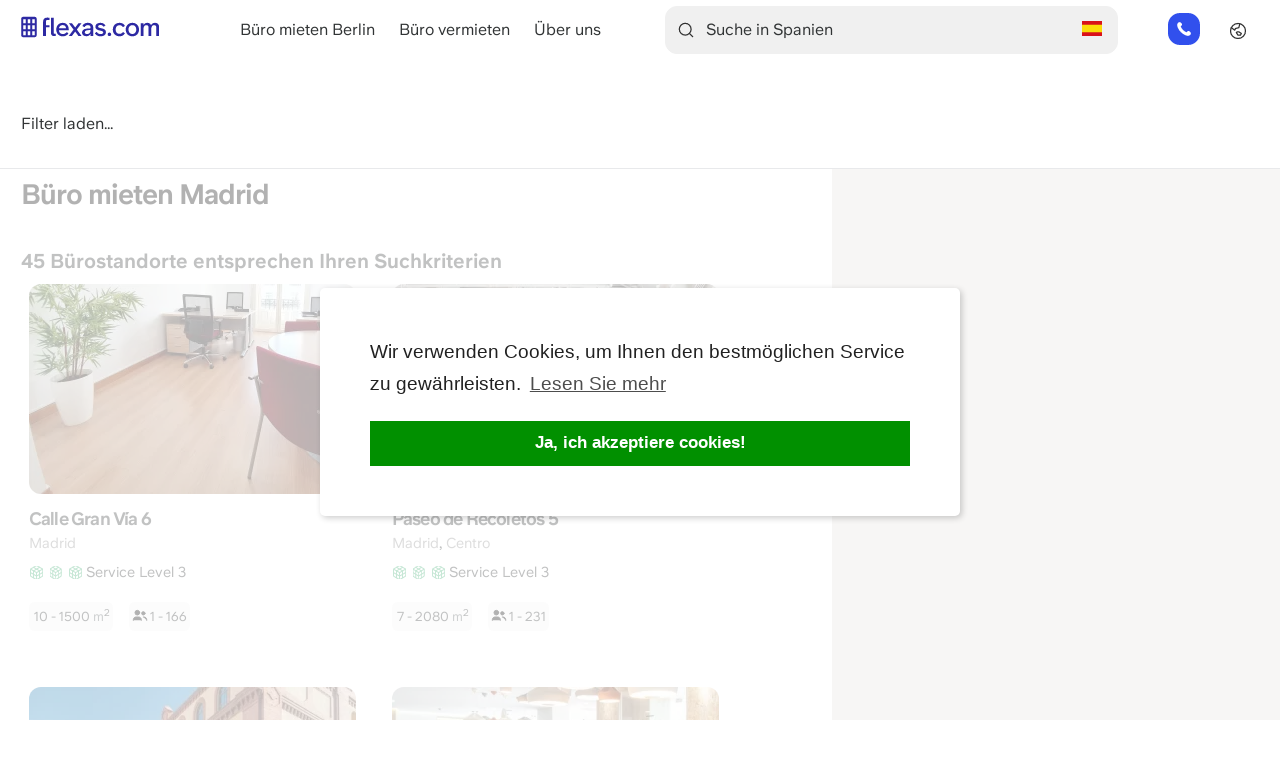

--- FILE ---
content_type: text/html; charset=UTF-8
request_url: https://www.flexas.com/de/esp/buero-mieten/madrid
body_size: 38977
content:
<!DOCTYPE html>
<html lang="de" dir="ltr" prefix="og: https://ogp.me/ns#">
  <head>
          <!-- Start VWO Async SmartCode -->
      <link rel="preconnect" href="https://dev.visualwebsiteoptimizer.com" />
      <script type='text/javascript' data-cfasync="false" id='vwoCode'>
        window._vwo_code || (function() {
          var account_id=1111979,
            version=2.1,
            settings_tolerance=2000,
            hide_element='body',
            hide_element_style = 'opacity:0 !important;filter:alpha(opacity=0) !important;background:none !important;transition:none !important;',
            /* DO NOT EDIT BELOW THIS LINE */
            f=false,w=window,d=document,v=d.querySelector('#vwoCode'),cK='_vwo_'+account_id+'_settings',cc={};try{var c=JSON.parse(localStorage.getItem('_vwo_'+account_id+'_config'));cc=c&&typeof c==='object'?c:{}}catch(e){}var stT=cc.stT==='session'?w.sessionStorage:w.localStorage;code={nonce:v&&v.nonce,library_tolerance:function(){return typeof library_tolerance!=='undefined'?library_tolerance:undefined},settings_tolerance:function(){return cc.sT||settings_tolerance},hide_element_style:function(){return'{'+(cc.hES||hide_element_style)+'}'},hide_element:function(){if(performance.getEntriesByName('first-contentful-paint')[0]){return''}return typeof cc.hE==='string'?cc.hE:hide_element},getVersion:function(){return version},finish:function(e){if(!f){f=true;var t=d.getElementById('_vis_opt_path_hides');if(t)t.parentNode.removeChild(t);if(e)(new Image).src='https://dev.visualwebsiteoptimizer.com/ee.gif?a='+account_id+e}},finished:function(){return f},addScript:function(e){var t=d.createElement('script');t.type='text/javascript';if(e.src){t.src=e.src}else{t.text=e.text}v&&t.setAttribute('nonce',v.nonce);d.getElementsByTagName('head')[0].appendChild(t)},load:function(e,t){var n=this.getSettings(),i=d.createElement('script'),r=this;t=t||{};if(n){i.textContent=n;d.getElementsByTagName('head')[0].appendChild(i);if(!w.VWO||VWO.caE){stT.removeItem(cK);r.load(e)}}else{var o=new XMLHttpRequest;o.open('GET',e,true);o.withCredentials=!t.dSC;o.responseType=t.responseType||'text';o.onload=function(){if(t.onloadCb){return t.onloadCb(o,e)}if(o.status===200||o.status===304){_vwo_code.addScript({text:o.responseText})}else{_vwo_code.finish('&e=loading_failure:'+e)}};o.onerror=function(){if(t.onerrorCb){return t.onerrorCb(e)}_vwo_code.finish('&e=loading_failure:'+e)};o.send()}},getSettings:function(){try{var e=stT.getItem(cK);if(!e){return}e=JSON.parse(e);if(Date.now()>e.e){stT.removeItem(cK);return}return e.s}catch(e){return}},init:function(){if(d.URL.indexOf('__vwo_disable__')>-1)return;var e=this.settings_tolerance();w._vwo_settings_timer=setTimeout(function(){_vwo_code.finish();stT.removeItem(cK)},e);var t;if(this.hide_element()!=='body'){t=d.createElement('style');var n=this.hide_element(),i=n?n+this.hide_element_style():'',r=d.getElementsByTagName('head')[0];t.setAttribute('id','_vis_opt_path_hides');v&&t.setAttribute('nonce',v.nonce);t.setAttribute('type','text/css');if(t.styleSheet)t.styleSheet.cssText=i;else t.appendChild(d.createTextNode(i));r.appendChild(t)}else{t=d.getElementsByTagName('head')[0];var i=d.createElement('div');i.style.cssText='z-index: 2147483647 !important;position: fixed !important;left: 0 !important;top: 0 !important;width: 100% !important;height: 100% !important;background: white !important;display: block !important;';i.setAttribute('id','_vis_opt_path_hides');i.classList.add('_vis_hide_layer');t.parentNode.insertBefore(i,t.nextSibling)}var o=window._vis_opt_url||d.URL,s='https://dev.visualwebsiteoptimizer.com/j.php?a='+account_id+'&u='+encodeURIComponent(o)+'&vn='+version;if(w.location.search.indexOf('_vwo_xhr')!==-1){this.addScript({src:s})}else{this.load(s+'&x=true')}}};w._vwo_code=code;code.init();})();
      </script>
      <!-- End VWO Async SmartCode -->
    
    <meta charset="utf-8" />
<script type="application/ld+json">{"@type":"City","name":"Madrid","url":"https:\/\/www.flexas.com\/de\/esp\/buero-mieten\/madrid"}</script>
<link rel="canonical" href="https://www.flexas.com/de/esp/buero-mieten/madrid" />
<meta property="og:type" content="Offices" />
<meta property="og:url" content="https://www.flexas.com/de/esp/buero-mieten/madrid" />
<meta property="og:title" content="Flexas.com - Büro mieten Madrid. Büroräume zur Miete" />
<meta property="og:image" content="https://www.flexas.com/sites/default/files/screenDE.jpeg" />
<meta name="Generator" content="Drupal 10 (https://www.drupal.org)" />
<meta name="MobileOptimized" content="width" />
<meta name="HandheldFriendly" content="true" />
<meta name="viewport" content="width=device-width, initial-scale=1.0" />
<meta name="description" content="Büro mieten in Madrid. Flexas.com hilft Ihnen, die perfekten Büroflächen zu finden. ✓Gratis ✓Büroflächen Vergleichen" />
<script type="application/ld+json">{
    "@context": "https://schema.org",
    "@graph": [
        {
            "@type": "RealEstateAgent",
            "@id": "https://www.flexas.com/de/esp/buero-mieten/madrid",
            "name": "Büro mieten Madrid. Büroräume zur Miete",
            "url": "https://www.flexas.com/de/esp/buero-mieten/madrid",
            "telephone": "+31854852184",
            "contactPoint": {
                "@type": "ContactPoint",
                "email": "info@flexas.com"
            },
            "image": {
                "@type": "ImageObject",
                "representativeOfPage": "False",
                "url": "https://www.flexas.com/sites/default/files/screenDE.jpeg"
            },
            "openingHoursSpecification": {
                "@type": "OpeningHoursSpecification",
                "dayOfWeek": [
                    "Monday",
                    "Tuesday",
                    "Wednesday",
                    "Thursday",
                    "Friday"
                ],
                "opens": "8:00",
                "closes": "22:00"
            },
            "address": {
                "@type": "PostalAddress",
                "streetAddress": "Weesperstraat 111",
                "addressLocality": "Amsterdam",
                "addressRegion": "Noord-holland",
                "postalCode": "1018 VN",
                "addressCountry": "Netherlands"
            },
            "aggregateRating": {
                "@type": "AggregateRating",
                "ratingValue": "9.1",
                "ratingCount": "1525",
                "bestRating": "10",
                "worstRating": "1"
            }
        },
        {
            "@type": "WebSite",
            "name": "Flexas.com",
            "url": "https://www.flexas.com"
        }
    ]
}</script>
<link rel="alternate" hreflang="en-es" href="https://www.flexas.com/esp/office-space-for-rent/madrid" />
<link rel="alternate" hreflang="nl-es" href="https://www.flexas.com/nl/esp/kantoorruimte-huren/madrid" />
<link rel="alternate" hreflang="de-es" href="https://www.flexas.com/de/esp/buero-mieten/madrid" />
<link rel="alternate" hreflang="fr-es" href="https://www.flexas.com/fr/esp/location-bureau/madrid" />
<link rel="alternate" hreflang="es-es" href="https://www.flexas.com/es/esp/alquiler-oficinas/madrid" />
<link rel="alternate" hreflang="it-es" href="https://www.flexas.com/it/esp/affitto-ufficio/madrid" />
<link rel="alternate" hreflang="x-default" href="https://www.flexas.com/esp/office-space-for-rent/madrid" />
<link rel="alternate" hreflang="en" href="https://www.flexas.com/esp/office-space-for-rent/madrid" />
<link rel="alternate" hreflang="nl" href="https://www.flexas.com/nl/esp/kantoorruimte-huren/madrid" />
<link rel="alternate" hreflang="de" href="https://www.flexas.com/de/esp/buero-mieten/madrid" />
<link rel="alternate" hreflang="fr" href="https://www.flexas.com/fr/esp/location-bureau/madrid" />
<link rel="alternate" hreflang="es" href="https://www.flexas.com/es/esp/alquiler-oficinas/madrid" />
<link rel="alternate" hreflang="it" href="https://www.flexas.com/it/esp/affitto-ufficio/madrid" />
<link rel="icon" href="/themes/custom/flexas2/favicon.ico" type="image/vnd.microsoft.icon" />

    <title>Büro mieten Madrid. Büroräume zur Miete</title>
    <link rel="stylesheet" media="all" href="/sites/default/files/css/css_t8YF6EinwA6z6Cdnb7V8h9_76_Aqx3o2pahG1kQBQQ0.css?delta=0&amp;language=de&amp;theme=flexas2&amp;include=[base64]" />
<link rel="stylesheet" media="all" href="/sites/default/files/css/css_UhwrwzGXkDSSy0I-gEQ4xFDD1dSQ0ckBIVMu61IZt9s.css?delta=1&amp;language=de&amp;theme=flexas2&amp;include=[base64]" />

    <script type="application/json" data-drupal-selector="drupal-settings-json">{"path":{"baseUrl":"\/","pathPrefix":"de\/","currentPath":"esp\/buero-mieten\/madrid","currentPathIsAdmin":false,"isFront":false,"currentLanguage":"de"},"pluralDelimiter":"\u0003","suppressDeprecationErrors":true,"ajaxPageState":{"libraries":"[base64]","theme":"flexas2","theme_token":null},"ajaxTrustedUrl":{"form_action_p_pvdeGsVG5zNF_XLGPTvYSKCf43t8qZYSwcfZl2uzM":true,"\/de\/esp\/buero-mieten\/madrid?ajax_form=1":true},"gtag":{"tagId":"","consentMode":false,"otherIds":[],"events":[],"additionalConfigInfo":[]},"gtm":{"tagId":null,"settings":{"data_layer":"dataLayer","include_environment":false},"tagIds":["GTM-KZX8QS8X"]},"responsive_menu":{"position":"left","theme":"theme-white","pagedim":"pagedim","modifyViewport":true,"use_bootstrap":true,"breakpoint":"only screen and (min-width : 992px)","drag":false},"smartIp":"{\u0022location\u0022:{\u0022source\u0022:\u0022smart_ip\u0022,\u0022ipAddress\u0022:\u0022108.162.241.27\u0022,\u0022ipVersion\u0022:4,\u0022timestamp\u0022:1763388708,\u0022originalData\u0022:{\u0022continent\u0022:{\u0022code\u0022:\u0022NA\u0022,\u0022geoname_id\u0022:6255149,\u0022names\u0022:{\u0022de\u0022:\u0022Nordamerika\u0022,\u0022en\u0022:\u0022North America\u0022,\u0022es\u0022:\u0022Norteam\\u00e9rica\u0022,\u0022fr\u0022:\u0022Am\\u00e9rique du Nord\u0022,\u0022ja\u0022:\u0022\\u5317\\u30a2\\u30e1\\u30ea\\u30ab\u0022,\u0022pt-BR\u0022:\u0022Am\\u00e9rica do Norte\u0022,\u0022ru\u0022:\u0022\\u0421\\u0435\\u0432\\u0435\\u0440\\u043d\\u0430\\u044f \\u0410\\u043c\\u0435\\u0440\\u0438\\u043a\\u0430\u0022,\u0022zh-CN\u0022:\u0022\\u5317\\u7f8e\\u6d32\u0022}},\u0022country\u0022:{\u0022geoname_id\u0022:6251999,\u0022iso_code\u0022:\u0022CA\u0022,\u0022names\u0022:{\u0022de\u0022:\u0022Kanada\u0022,\u0022en\u0022:\u0022Canada\u0022,\u0022es\u0022:\u0022Canad\\u00e1\u0022,\u0022fr\u0022:\u0022Canada\u0022,\u0022ja\u0022:\u0022\\u30ab\\u30ca\\u30c0\u0022,\u0022pt-BR\u0022:\u0022Canad\\u00e1\u0022,\u0022ru\u0022:\u0022\\u041a\\u0430\\u043d\\u0430\\u0434\\u0430\u0022,\u0022zh-CN\u0022:\u0022\\u52a0\\u62ff\\u5927\u0022}},\u0022registered_country\u0022:{\u0022geoname_id\u0022:6252001,\u0022iso_code\u0022:\u0022US\u0022,\u0022names\u0022:{\u0022de\u0022:\u0022USA\u0022,\u0022en\u0022:\u0022United States\u0022,\u0022es\u0022:\u0022Estados Unidos\u0022,\u0022fr\u0022:\u0022\\u00c9tats Unis\u0022,\u0022ja\u0022:\u0022\\u30a2\\u30e1\\u30ea\\u30ab\u0022,\u0022pt-BR\u0022:\u0022EUA\u0022,\u0022ru\u0022:\u0022\\u0421\\u0428\\u0410\u0022,\u0022zh-CN\u0022:\u0022\\u7f8e\\u56fd\u0022}}},\u0022country\u0022:\u0022Kanada\u0022,\u0022countryCode\u0022:\u0022CA\u0022,\u0022region\u0022:\u0022\u0022,\u0022regionCode\u0022:\u0022\u0022,\u0022city\u0022:\u0022\u0022,\u0022zip\u0022:\u0022\u0022,\u0022latitude\u0022:\u0022\u0022,\u0022longitude\u0022:\u0022\u0022,\u0022timeZone\u0022:\u0022\u0022,\u0022isEuCountry\u0022:false,\u0022isGdprCountry\u0022:false}}","smartIpSrc":{"smartIp":"smart_ip","geocodedSmartIp":"geocoded_smart_ip","w3c":"w3c"},"webform":{"dialog":{"options":{"narrow":{"title":"Schmal","width":600},"normal":{"title":"Normal","width":800},"wide":{"title":"Breit","width":1000}}}},"mapSettings":{"override":{"northeast":{"lat":40.5638447,"lng":-3.5249115},"southwest":{"lat":40.3120639,"lng":-3.8341618}},"center":{"address_components":[{"long_name":"Madrid","short_name":"Madrid","types":["locality","political"]},{"long_name":"Madrid","short_name":"M","types":["administrative_area_level_2","political"]},{"long_name":"Autonome Gemeinschaft Madrid","short_name":"Autonome Gemeinschaft Madrid","types":["administrative_area_level_1","political"]},{"long_name":"Spanien","short_name":"ES","types":["country","political"]}],"formatted_address":"Madrid, Spanien","geometry":{"bounds":{"northeast":{"lat":40.5638447,"lng":-3.5249115},"southwest":{"lat":40.3120639,"lng":-3.8341618}},"location":{"lat":40.4167754,"lng":-3.7037902},"location_type":"APPROXIMATE","viewport":{"northeast":{"lat":40.5638447,"lng":-3.5249115},"southwest":{"lat":40.3120639,"lng":-3.8341618}}},"place_id":"ChIJgTwKgJcpQg0RaSKMYcHeNsQ","types":["locality","political"]},"locations":{"map":{"1250":{"center":{"lat":40.4195167,"lng":-3.6978802},"facets":{"office_types":{"8":"Bedienter B\u00fcroraum"},"parking":{"10":"Parkhaus in der N\u00e4he"},"services":{"1":"24\/7 Zugang","2":"Rezeption inklusive","3":"Konferenzr\u00e4ume vorhanden","4":"Glasfaser-Internet","5":"Monatliche Skalierbarkeit"}},"url":"\/de\/esp\/buero-mieten\/madrid\/calle-gran\/78208","title":"Gran V\u00eda 6","langcode":"de"},"2607":{"center":{"lat":40.4206907,"lng":-3.6932088},"facets":{"office_types":{"8":"Bedienter B\u00fcroraum"},"parking":{"10":"Parkhaus in der N\u00e4he"},"services":{"1":"24\/7 Zugang","2":"Rezeption inklusive","3":"Konferenzr\u00e4ume vorhanden","4":"Glasfaser-Internet","5":"Monatliche Skalierbarkeit"}},"url":"\/de\/esp\/buero-mieten\/madrid\/paseo-de-recoletos\/55343","title":"Paseo de Recoletos 5","langcode":"de"},"2608":{"center":{"lat":40.413113,"lng":-3.718204},"facets":{"office_types":{"8":"Bedienter B\u00fcroraum"},"parking":{"10":"Parkhaus in der N\u00e4he"},"services":{"1":"24\/7 Zugang","2":"Rezeption inklusive","3":"Konferenzr\u00e4ume vorhanden","4":"Glasfaser-Internet"}},"url":"\/de\/esp\/buero-mieten\/madrid\/calle-de-manzanares\/82336","title":"Calle de Manzanares 4","langcode":"de"},"2609":{"center":{"lat":40.4084786,"lng":-3.6890277},"facets":{"office_types":{"8":"Bedienter B\u00fcroraum"},"parking":{"9":"Auf Privatgrundst\u00fcck oder Garage"},"services":{"1":"24\/7 Zugang","2":"Rezeption inklusive","3":"Konferenzr\u00e4ume vorhanden","4":"Glasfaser-Internet","5":"Monatliche Skalierbarkeit"}},"url":"\/de\/esp\/buero-mieten\/madrid\/calle-de-alfonso-xii\/59225","title":"Calle de Alfonso XII 62","langcode":"de"},"2610":{"center":{"lat":40.4041417,"lng":-3.6899105},"facets":{"office_types":{"8":"Bedienter B\u00fcroraum"},"parking":{"9":"Auf Privatgrundst\u00fcck oder Garage"},"services":{"1":"24\/7 Zugang","2":"Rezeption inklusive","3":"Konferenzr\u00e4ume vorhanden","4":"Glasfaser-Internet","5":"Monatliche Skalierbarkeit"}},"url":"\/de\/esp\/buero-mieten\/madrid\/calle-de-mendez-alvaro\/91828","title":"Calle de M\u00e9ndez \u00c1lvaro 20","langcode":"de"},"2606":{"center":{"lat":40.4287261,"lng":-3.688671},"facets":{"office_types":{"8":"Bedienter B\u00fcroraum"},"parking":{"9":"Auf Privatgrundst\u00fcck oder Garage"},"services":{"1":"24\/7 Zugang","2":"Rezeption inklusive","3":"Konferenzr\u00e4ume vorhanden","4":"Glasfaser-Internet","5":"Monatliche Skalierbarkeit"}},"url":"\/de\/esp\/buero-mieten\/madrid\/paseo-de-la-castellana\/52696","title":"Paseo de la Castellana 18","langcode":"de"},"1358":{"center":{"lat":40.434714,"lng":-3.7005151},"facets":{"office_types":{"8":"Bedienter B\u00fcroraum"},"parking":{"10":"Parkhaus in der N\u00e4he"},"services":{"1":"24\/7 Zugang","2":"Rezeption inklusive","3":"Konferenzr\u00e4ume vorhanden","4":"Glasfaser-Internet","5":"Monatliche Skalierbarkeit"}},"url":"\/de\/esp\/buero-mieten\/madrid\/calle-eloy-gonzalo\/69248","title":"Calle Eloy Gonzalo 27","langcode":"de"},"2599":{"center":{"lat":40.4300298,"lng":-3.6831519},"facets":{"office_types":{"8":"Bedienter B\u00fcroraum"},"parking":{"9":"Auf Privatgrundst\u00fcck oder Garage"},"services":{"1":"24\/7 Zugang","2":"Rezeption inklusive","3":"Konferenzr\u00e4ume vorhanden","4":"Glasfaser-Internet","5":"Monatliche Skalierbarkeit"}},"url":"\/de\/esp\/buero-mieten\/madrid\/calle-de-jose-ortega-y-gasset\/59924","title":"C. de Jos\u00e9 Ortega y Gasset 22-24","langcode":"de"},"1357":{"center":{"lat":40.4354529,"lng":-3.6896221},"facets":{"office_types":{"8":"Bedienter B\u00fcroraum"},"parking":{"9":"Auf Privatgrundst\u00fcck oder Garage"},"services":{"1":"24\/7 Zugang","2":"Rezeption inklusive","3":"Konferenzr\u00e4ume vorhanden","4":"Glasfaser-Internet","5":"Monatliche Skalierbarkeit"}},"url":"\/de\/esp\/buero-mieten\/madrid\/paseo-de-la-castellana\/57953","title":"Paseo de la Castellana 43","langcode":"de"},"2611":{"center":{"lat":40.4384244,"lng":-3.696033},"facets":{"office_types":{"8":"Bedienter B\u00fcroraum"},"parking":{"10":"Parkhaus in der N\u00e4he"},"services":{"1":"24\/7 Zugang","2":"Rezeption inklusive","3":"Konferenzr\u00e4ume vorhanden","4":"Glasfaser-Internet","5":"Monatliche Skalierbarkeit"}},"url":"\/de\/esp\/buero-mieten\/madrid\/calle-de-jose-abascal\/13085","title":"Calle de Jos\u00e9 Abascal 41","langcode":"de"},"1262":{"center":{"lat":40.4201761,"lng":-3.6739309},"facets":{"office_types":{"8":"Bedienter B\u00fcroraum"},"parking":{"10":"Parkhaus in der N\u00e4he"},"services":{"1":"24\/7 Zugang","2":"Rezeption inklusive","3":"Konferenzr\u00e4ume vorhanden","4":"Glasfaser-Internet","5":"Monatliche Skalierbarkeit"}},"url":"\/de\/esp\/buero-mieten\/madrid\/calle-del-doctor-castelo\/23706","title":"Calle del Doctor Castelo 44","langcode":"de"},"2600":{"center":{"lat":40.4371844,"lng":-3.6885581},"facets":{"office_types":{"8":"Bedienter B\u00fcroraum"},"parking":{"9":"Auf Privatgrundst\u00fcck oder Garage"},"services":{"1":"24\/7 Zugang","2":"Rezeption inklusive","3":"Konferenzr\u00e4ume vorhanden","4":"Glasfaser-Internet","5":"Monatliche Skalierbarkeit"}},"url":"\/de\/esp\/buero-mieten\/madrid\/calle-del-pinar\/61751","title":"Calle del Pinar 5","langcode":"de"},"1215":{"center":{"lat":40.4348526,"lng":-3.6785205},"facets":{"office_types":{"8":"Bedienter B\u00fcroraum"},"parking":{"10":"Parkhaus in der N\u00e4he","11":"Frei in der Gegend"},"services":{"1":"24\/7 Zugang","2":"Rezeption inklusive","3":"Konferenzr\u00e4ume vorhanden","4":"Glasfaser-Internet","5":"Monatliche Skalierbarkeit"}},"url":"\/de\/esp\/buero-mieten\/madrid\/calle-de-diego-de-leon\/20013","title":"Calle de Diego de Le\u00f3n 47","langcode":"de"},"1254":{"center":{"lat":40.437745,"lng":-3.6800324},"facets":{"office_types":{"8":"Bedienter B\u00fcroraum"},"parking":{"10":"Parkhaus in der N\u00e4he"},"services":{"1":"24\/7 Zugang","2":"Rezeption inklusive","3":"Konferenzr\u00e4ume vorhanden","4":"Glasfaser-Internet","5":"Monatliche Skalierbarkeit"}},"url":"\/de\/esp\/buero-mieten\/madrid\/calle-de-maria-de-molina\/63984","title":"Calle de Mar\u00eda de Molina 39 - 3rd Floor","langcode":"de"},"2597":{"center":{"lat":40.437745,"lng":-3.6800324},"facets":{"office_types":{"8":"Bedienter B\u00fcroraum"},"parking":{"9":"Auf Privatgrundst\u00fcck oder Garage"},"services":{"1":"24\/7 Zugang","2":"Rezeption inklusive","3":"Konferenzr\u00e4ume vorhanden","4":"Glasfaser-Internet"}},"url":"\/de\/esp\/buero-mieten\/madrid\/calle-de-maria-de-molina\/92155","title":"Calle de Mar\u00eda de Molina 39","langcode":"de"},"2612":{"center":{"lat":40.4376126,"lng":-3.6784957},"facets":{"office_types":{"8":"Bedienter B\u00fcroraum"},"parking":{"10":"Parkhaus in der N\u00e4he"},"services":{"1":"24\/7 Zugang","2":"Rezeption inklusive","3":"Konferenzr\u00e4ume vorhanden","4":"Glasfaser-Internet"}},"url":"\/de\/esp\/buero-mieten\/madrid\/calle-de-maria-de-molina\/66358","title":"Calle de Mar\u00eda de Molina 41","langcode":"de"},"1359":{"center":{"lat":40.4388712,"lng":-3.6786187},"facets":{"office_types":{"8":"Bedienter B\u00fcroraum"},"parking":{"9":"Auf Privatgrundst\u00fcck oder Garage"},"services":{"1":"24\/7 Zugang","2":"Rezeption inklusive","3":"Konferenzr\u00e4ume vorhanden","4":"Glasfaser-Internet","5":"Monatliche Skalierbarkeit"}},"url":"\/de\/esp\/buero-mieten\/madrid\/calle-de-francisco-silvela\/46461","title":"Calle Francisco Silvela 106","langcode":"de"},"1263":{"center":{"lat":40.44724,"lng":-3.6968714},"facets":{"office_types":{"8":"Bedienter B\u00fcroraum"},"parking":{"10":"Parkhaus in der N\u00e4he"},"services":{"1":"24\/7 Zugang","2":"Rezeption inklusive","3":"Konferenzr\u00e4ume vorhanden","4":"Glasfaser-Internet","5":"Monatliche Skalierbarkeit"}},"url":"\/de\/esp\/buero-mieten\/madrid\/calle-de-edgar-neville\/70806","title":"Calle Edgar Neville 6","langcode":"de"},"2601":{"center":{"lat":40.4474851,"lng":-3.6951894},"facets":{"office_types":{"8":"Bedienter B\u00fcroraum"},"parking":{"10":"Parkhaus in der N\u00e4he"},"services":{"1":"24\/7 Zugang","2":"Rezeption inklusive","3":"Konferenzr\u00e4ume vorhanden","4":"Glasfaser-Internet","5":"Monatliche Skalierbarkeit"}},"url":"\/de\/esp\/buero-mieten\/madrid\/calle-de-orense\/75262","title":"Calle de Orense 4","langcode":"de"},"1380":{"center":{"lat":40.4475492,"lng":-3.6924501},"facets":{"office_types":{"8":"Bedienter B\u00fcroraum"},"parking":{"9":"Auf Privatgrundst\u00fcck oder Garage"},"services":{"1":"24\/7 Zugang","2":"Rezeption inklusive","3":"Konferenzr\u00e4ume vorhanden","4":"Glasfaser-Internet","5":"Monatliche Skalierbarkeit"}},"url":"\/de\/esp\/buero-mieten\/madrid\/paseo-de-la-castellana\/25142","title":"Paseo de la Castellana 79","langcode":"de"},"2614":{"center":{"lat":40.4476847,"lng":-3.6919105},"facets":{"office_types":{"8":"Bedienter B\u00fcroraum"},"parking":{"10":"Parkhaus in der N\u00e4he"},"services":{"1":"24\/7 Zugang","2":"Rezeption inklusive","3":"Konferenzr\u00e4ume vorhanden","4":"Glasfaser-Internet","5":"Monatliche Skalierbarkeit"}},"url":"\/de\/esp\/buero-mieten\/madrid\/paseo-de-la-castellana\/17089","title":"Paseo de la Castellana 81","langcode":"de"},"1356":{"center":{"lat":40.4481822,"lng":-3.6926132},"facets":{"office_types":{"8":"Bedienter B\u00fcroraum"},"parking":{"9":"Auf Privatgrundst\u00fcck oder Garage"},"services":{"1":"24\/7 Zugang","2":"Rezeption inklusive","3":"Konferenzr\u00e4ume vorhanden","4":"Glasfaser-Internet","5":"Monatliche Skalierbarkeit"}},"url":"\/de\/esp\/buero-mieten\/madrid\/paseo-de-la-castellana\/37785","title":"Paseo de la Castellana 77","langcode":"de"},"1252":{"center":{"lat":40.4454975,"lng":-3.6829689},"facets":{"office_types":{"8":"Bedienter B\u00fcroraum"},"parking":{"9":"Auf Privatgrundst\u00fcck oder Garage"},"services":{"1":"24\/7 Zugang","2":"Rezeption inklusive","3":"Konferenzr\u00e4ume vorhanden","4":"Glasfaser-Internet","5":"Monatliche Skalierbarkeit"}},"url":"\/de\/esp\/buero-mieten\/madrid\/calle-de-velazquez\/29029","title":"Calle de Vel\u00e1zquez 157","langcode":"de"},"1366":{"center":{"lat":40.443369,"lng":-3.6778668},"facets":{"office_types":{"8":"Bedienter B\u00fcroraum"},"parking":{"9":"Auf Privatgrundst\u00fcck oder Garage","10":"Parkhaus in der N\u00e4he"},"services":{"1":"24\/7 Zugang","2":"Rezeption inklusive","3":"Konferenzr\u00e4ume vorhanden","4":"Glasfaser-Internet","5":"Monatliche Skalierbarkeit"}},"url":"\/de\/esp\/buero-mieten\/madrid\/calle-del-principe-de-vergara\/90045","title":"Calle Pr\u00edncipe de Vergara 132","langcode":"de"},"2594":{"center":{"lat":40.4463706,"lng":-3.6817333},"facets":{"office_types":{"8":"Bedienter B\u00fcroraum"},"parking":{"9":"Auf Privatgrundst\u00fcck oder Garage"},"services":{"1":"24\/7 Zugang","2":"Rezeption inklusive","3":"Konferenzr\u00e4ume vorhanden"}},"url":"\/de\/esp\/buero-mieten\/madrid\/avenida-doctor-arce\/85542","title":"Avenida Doctor Arce 14","langcode":"de"},"2602":{"center":{"lat":40.4505655,"lng":-3.6917622},"facets":{"office_types":{"8":"Bedienter B\u00fcroraum"},"parking":{"10":"Parkhaus in der N\u00e4he"},"services":{"1":"24\/7 Zugang","2":"Rezeption inklusive","3":"Konferenzr\u00e4ume vorhanden","4":"Glasfaser-Internet"}},"url":"\/de\/esp\/buero-mieten\/madrid\/paseo-de-la-castellana\/89362","title":"Paseo de la Castellana 93","langcode":"de"},"1251":{"center":{"lat":40.4513816,"lng":-3.6935854},"facets":{"office_types":{"8":"Bedienter B\u00fcroraum"},"parking":{"9":"Auf Privatgrundst\u00fcck oder Garage"},"services":{"1":"24\/7 Zugang","2":"Rezeption inklusive","3":"Konferenzr\u00e4ume vorhanden","4":"Glasfaser-Internet","5":"Monatliche Skalierbarkeit"}},"url":"\/de\/esp\/buero-mieten\/madrid\/plaza-de-carlos-trias-bertran\/61073","title":"Plaza de Carlos Tr\u00edas Bertr\u00e1n 4","langcode":"de"},"1363":{"center":{"lat":40.4529437,"lng":-3.6900666},"facets":{"office_types":{"8":"Bedienter B\u00fcroraum"},"parking":{"9":"Auf Privatgrundst\u00fcck oder Garage"},"services":{"1":"24\/7 Zugang","2":"Rezeption inklusive","3":"Konferenzr\u00e4ume vorhanden","4":"Glasfaser-Internet","5":"Monatliche Skalierbarkeit"}},"url":"\/de\/esp\/buero-mieten\/madrid\/paseo-de-la-castellana\/62868","title":"Paseo de la Castellana 95","langcode":"de"},"2605":{"center":{"lat":40.4529437,"lng":-3.6900666},"facets":{"office_types":{"8":"Bedienter B\u00fcroraum"},"parking":{"10":"Parkhaus in der N\u00e4he","11":"Frei in der Gegend"},"services":{"1":"24\/7 Zugang","2":"Rezeption inklusive","3":"Konferenzr\u00e4ume vorhanden","4":"Glasfaser-Internet","5":"Monatliche Skalierbarkeit"}},"url":"\/de\/esp\/buero-mieten\/madrid\/paseo-de-la-castellana\/44781","title":"Paseo de la Castellana 95","langcode":"de"},"1214":{"center":{"lat":40.4542158,"lng":-3.693237},"facets":{"office_types":{"8":"Bedienter B\u00fcroraum"},"parking":{"9":"Auf Privatgrundst\u00fcck oder Garage","10":"Parkhaus in der N\u00e4he"},"services":{"1":"24\/7 Zugang","2":"Rezeption inklusive","3":"Konferenzr\u00e4ume vorhanden","4":"Glasfaser-Internet","5":"Monatliche Skalierbarkeit"}},"url":"\/de\/esp\/buero-mieten\/madrid\/avenida-de-brasil\/42116","title":"Avenida de Brasil 6 -1 \u00aa","langcode":"de"},"1248":{"center":{"lat":40.4578721,"lng":-3.6926088},"facets":{"office_types":{"8":"Bedienter B\u00fcroraum"},"parking":{"9":"Auf Privatgrundst\u00fcck oder Garage"},"services":{"1":"24\/7 Zugang","2":"Rezeption inklusive","3":"Konferenzr\u00e4ume vorhanden","4":"Glasfaser-Internet","5":"Monatliche Skalierbarkeit"}},"url":"\/de\/esp\/buero-mieten\/madrid\/calle-del-poeta-joan-maragall\/83205","title":"Calle del Poeta Joan Maragall 23","langcode":"de"},"1261":{"center":{"lat":40.4588286,"lng":-3.6937395},"facets":{"office_types":{"8":"Bedienter B\u00fcroraum"},"parking":{"10":"Parkhaus in der N\u00e4he"},"services":{"1":"24\/7 Zugang","2":"Rezeption inklusive","3":"Konferenzr\u00e4ume vorhanden","4":"Glasfaser-Internet","5":"Monatliche Skalierbarkeit"}},"url":"\/de\/esp\/buero-mieten\/madrid\/avenida-de-brasil\/72387","title":"Avenida de Brasil 29","langcode":"de"},"2603":{"center":{"lat":40.4598677,"lng":-3.6906837},"facets":{"office_types":{"8":"Bedienter B\u00fcroraum"},"parking":{"10":"Parkhaus in der N\u00e4he"},"services":{"1":"24\/7 Zugang","2":"Rezeption inklusive","3":"Konferenzr\u00e4ume vorhanden","4":"Glasfaser-Internet","5":"Monatliche Skalierbarkeit"}},"url":"\/de\/esp\/buero-mieten\/madrid\/paseo-de-la-castellana\/29713","title":"Paseo de la Castellana 141","langcode":"de"},"1382":{"center":{"lat":40.4598677,"lng":-3.6906837},"facets":{"office_types":{"8":"Bedienter B\u00fcroraum"},"parking":{"9":"Auf Privatgrundst\u00fcck oder Garage","10":"Parkhaus in der N\u00e4he"},"services":{"1":"24\/7 Zugang","2":"Rezeption inklusive","3":"Konferenzr\u00e4ume vorhanden","4":"Glasfaser-Internet","5":"Monatliche Skalierbarkeit"}},"url":"\/de\/esp\/buero-mieten\/madrid\/paseo-de-la-castellana\/46217","title":"Paseo de la Castellana 141","langcode":"de"},"2598":{"center":{"lat":40.4446395,"lng":-3.6580859},"facets":{"office_types":{"8":"Bedienter B\u00fcroraum"},"parking":{"9":"Auf Privatgrundst\u00fcck oder Garage"},"services":{"1":"24\/7 Zugang","2":"Rezeption inklusive","3":"Konferenzr\u00e4ume vorhanden","4":"Glasfaser-Internet","5":"Monatliche Skalierbarkeit"}},"url":"\/de\/esp\/buero-mieten\/madrid\/calle-de-martinez-villergas\/39510","title":"Calle Martinez Villergas 49","langcode":"de"},"2615":{"center":{"lat":40.4627184,"lng":-3.6889393},"facets":{"office_types":{"8":"Bedienter B\u00fcroraum"},"parking":{"10":"Parkhaus in der N\u00e4he"},"services":{"1":"24\/7 Zugang","2":"Rezeption inklusive","3":"Konferenzr\u00e4ume vorhanden","4":"Glasfaser-Internet","5":"Monatliche Skalierbarkeit"}},"url":"\/de\/esp\/buero-mieten\/madrid\/paseo-de-la-castellana\/40269","title":"Paseo de la Castellana 200","langcode":"de"},"1364":{"center":{"lat":40.4666939,"lng":-3.6880765},"facets":{"office_types":{"8":"Bedienter B\u00fcroraum"},"parking":{"9":"Auf Privatgrundst\u00fcck oder Garage"},"services":{"1":"24\/7 Zugang","2":"Rezeption inklusive","3":"Konferenzr\u00e4ume vorhanden","4":"Glasfaser-Internet","5":"Monatliche Skalierbarkeit"}},"url":"\/de\/esp\/buero-mieten\/madrid\/paseo-de-la-castellana\/21711","title":"Paseo de la Castellana 216","langcode":"de"},"2604":{"center":{"lat":40.4781919,"lng":-3.6874821},"facets":{"office_types":{"8":"Bedienter B\u00fcroraum"},"parking":{"10":"Parkhaus in der N\u00e4he"},"services":{"1":"24\/7 Zugang","2":"Rezeption inklusive","3":"Konferenzr\u00e4ume vorhanden","4":"Glasfaser-Internet"}},"url":"\/de\/esp\/buero-mieten\/madrid\/paseo-de-la-castellana\/48831","title":"Paseo de la Castellana 259C","langcode":"de"},"2613":{"center":{"lat":40.4859824,"lng":-3.6609772},"facets":{"office_types":{"8":"Bedienter B\u00fcroraum"},"parking":{"9":"Auf Privatgrundst\u00fcck oder Garage"},"services":{"1":"24\/7 Zugang","2":"Rezeption inklusive","3":"Konferenzr\u00e4ume vorhanden","4":"Glasfaser-Internet","5":"Monatliche Skalierbarkeit"}},"url":"\/de\/esp\/buero-mieten\/madrid\/camino-fuente-de-la-mora\/64893","title":"Camino Fuente de la Mora 9","langcode":"de"},"2510":{"center":{"lat":40.4771691,"lng":-3.6346031},"facets":{"office_types":{"8":"Bedienter B\u00fcroraum"},"parking":{"9":"Auf Privatgrundst\u00fcck oder Garage"},"services":{"1":"24\/7 Zugang","2":"Rezeption inklusive","3":"Konferenzr\u00e4ume vorhanden","4":"Glasfaser-Internet"}},"url":"\/de\/esp\/buero-mieten\/madrid\/calle-de-los-poblados\/87880","title":"Calle V\u00eda de los Poblados 1","langcode":"de"},"2508":{"center":{"lat":40.5149023,"lng":-3.6562637},"facets":{"office_types":{"8":"Bedienter B\u00fcroraum"},"parking":{"9":"Auf Privatgrundst\u00fcck oder Garage"},"services":{"1":"24\/7 Zugang","2":"Rezeption inklusive","3":"Konferenzr\u00e4ume vorhanden","4":"Glasfaser-Internet"}},"url":"\/de\/esp\/buero-mieten\/alcobendas\/avenida-de-europa\/18042","title":"Avenida de Europa 19","langcode":"de"},"1247":{"center":{"lat":40.5180416,"lng":-3.6561564},"facets":{"office_types":{"8":"Bedienter B\u00fcroraum"},"parking":{"9":"Auf Privatgrundst\u00fcck oder Garage","10":"Parkhaus in der N\u00e4he","11":"Frei in der Gegend"},"services":{"1":"24\/7 Zugang","2":"Rezeption inklusive","3":"Konferenzr\u00e4ume vorhanden","4":"Glasfaser-Internet","5":"Monatliche Skalierbarkeit"}},"url":"\/de\/esp\/buero-mieten\/alcobendas\/avenida-de-europa\/76044","title":"Avenida de Europa 14","langcode":"de"},"1385":{"center":{"lat":40.5276486,"lng":-3.6453669},"facets":{"office_types":{"8":"Bedienter B\u00fcroraum"},"parking":{"9":"Auf Privatgrundst\u00fcck oder Garage"},"services":{"1":"24\/7 Zugang","2":"Rezeption inklusive","3":"Konferenzr\u00e4ume vorhanden","4":"Glasfaser-Internet","5":"Monatliche Skalierbarkeit"}},"url":"\/de\/esp\/buero-mieten\/alcobendas\/calle-de-la-calendula\/32599","title":"Calle Cal\u00e9ndula 93","langcode":"de"},"2588":{"center":{"lat":40.531223,"lng":-3.6350048},"facets":{"office_types":{"8":"Bedienter B\u00fcroraum"},"parking":{"10":"Parkhaus in der N\u00e4he"},"services":{"1":"24\/7 Zugang","2":"Rezeption inklusive","3":"Konferenzr\u00e4ume vorhanden","4":"Glasfaser-Internet","5":"Monatliche Skalierbarkeit"}},"url":"\/de\/esp\/buero-mieten\/alcobendas\/avenida-de-bruselas\/53400","title":"Avenida de Bruselas 15","langcode":"de"},"1229":{"center":{"lat":40.5345482,"lng":-3.6275985},"facets":{"office_types":{"7":"Verwaltete B\u00fcror\u00e4ume","8":"Bedienter B\u00fcroraum"},"parking":{"10":"Parkhaus in der N\u00e4he","11":"Frei in der Gegend"},"services":{"1":"24\/7 Zugang","2":"Rezeption inklusive","3":"Konferenzr\u00e4ume vorhanden","4":"Glasfaser-Internet"}},"url":"\/de\/esp\/buero-mieten\/alcobendas\/calle-de-anabel-segura\/50788","title":"Calle de Anabel Segura 10 - 3\u00aa pl","langcode":"de"}},"results":{"#theme":"flexas_map_list_results","#total":{"#theme":"flexas_map_totals","#total":45},"#list":[{"nid":"1250","rendered_office":"\n\u003Carticle class=\u0022contextual-region node node--type-office node--view-mode-teaser\u0022 lang=\u0022de\u0022\u003E\n  \n  \u003Cdiv class=\u0022node__content\u0022\u003E\n    \u003Cdiv class=\u0022office_labels\u0022\u003E\n  \u003C\/div\u003E\n\n\u003Cdiv class=\u0022click-surface-container\u0022 data-link=\u0022\/de\/esp\/buero-mieten\/madrid\/calle-gran\/78208\u0022\u003E\n  \u003Cdiv class=\u0022owl-carousel owl-theme\u0022\u003E\n          \u003Cpicture width=\u0022450\u0022 height=\u0022210\u0022\u003E\n        \u003Csource type=\u0022image\/webp\u0022 class=\u0022owl-lazy\u0022 srcset=\u0022\/sites\/default\/files\/styles\/office_overview_list_medium_webp\/public\/office\/Desp%2025e.jpg.webp?itok=6y1KTR8h\u0022\u003E\n        \u003Cimg class=\u0022owl-lazy\u0022 src=\u0022\/sites\/default\/files\/styles\/office_overview_list_medium\/public\/office\/Desp%2025e.jpg?itok=wn_lkZ_z\u0022 title=\u0022\u0022 alt=\u0022Foto 5 der Gran V\u00eda 6 in Madrid\u0022 loading=\u0022lazy\u0022\/\u003E\n      \u003C\/picture\u003E\n          \u003Cpicture width=\u0022450\u0022 height=\u0022210\u0022\u003E\n        \u003Csource type=\u0022image\/webp\u0022 class=\u0022owl-lazy\u0022 data-srcset=\u0022\/sites\/default\/files\/styles\/office_overview_list_medium_webp\/public\/office\/Sala%20A%20%281%29.jpg.webp?itok=XTxIpc5f\u0022\u003E\n        \u003Cimg class=\u0022owl-lazy\u0022 data-src=\u0022\/sites\/default\/files\/styles\/office_overview_list_medium\/public\/office\/Sala%20A%20%281%29.jpg?itok=rck4jrUl\u0022 title=\u0022\u0022 alt=\u0022Foto 14 der Gran V\u00eda 6 in Madrid\u0022 loading=\u0022lazy\u0022\/\u003E\n      \u003C\/picture\u003E\n          \u003Cpicture width=\u0022450\u0022 height=\u0022210\u0022\u003E\n        \u003Csource type=\u0022image\/webp\u0022 class=\u0022owl-lazy\u0022 data-srcset=\u0022\/sites\/default\/files\/styles\/office_overview_list_medium_webp\/public\/office\/D33.2.jpg.webp?itok=v5EeBG_c\u0022\u003E\n        \u003Cimg class=\u0022owl-lazy\u0022 data-src=\u0022\/sites\/default\/files\/styles\/office_overview_list_medium\/public\/office\/D33.2.jpg?itok=hgPHEu9J\u0022 title=\u0022\u0022 alt=\u0022Foto 2 der Gran V\u00eda 6 in Madrid\u0022 loading=\u0022lazy\u0022\/\u003E\n      \u003C\/picture\u003E\n          \u003Cpicture width=\u0022450\u0022 height=\u0022210\u0022\u003E\n        \u003Csource type=\u0022image\/webp\u0022 class=\u0022owl-lazy\u0022 data-srcset=\u0022\/sites\/default\/files\/styles\/office_overview_list_medium_webp\/public\/office\/D.13.4.jpg.webp?itok=5bcuXs97\u0022\u003E\n        \u003Cimg class=\u0022owl-lazy\u0022 data-src=\u0022\/sites\/default\/files\/styles\/office_overview_list_medium\/public\/office\/D.13.4.jpg?itok=w39vizSh\u0022 title=\u0022\u0022 alt=\u0022Foto 1 der Gran V\u00eda 6 in Madrid\u0022 loading=\u0022lazy\u0022\/\u003E\n      \u003C\/picture\u003E\n          \u003Cpicture width=\u0022450\u0022 height=\u0022210\u0022\u003E\n        \u003Csource type=\u0022image\/webp\u0022 class=\u0022owl-lazy\u0022 data-srcset=\u0022\/sites\/default\/files\/styles\/office_overview_list_medium_webp\/public\/office\/Desp%208%20%286%20puestos%20%2B%20reuniones%29%201.jpg.webp?itok=rjyA7fly\u0022\u003E\n        \u003Cimg class=\u0022owl-lazy\u0022 data-src=\u0022\/sites\/default\/files\/styles\/office_overview_list_medium\/public\/office\/Desp%208%20%286%20puestos%20%2B%20reuniones%29%201.jpg?itok=0OC7CzJU\u0022 title=\u0022\u0022 alt=\u0022Foto 3 der Gran V\u00eda 6 in Madrid\u0022 loading=\u0022lazy\u0022\/\u003E\n      \u003C\/picture\u003E\n          \u003Cpicture width=\u0022450\u0022 height=\u0022210\u0022\u003E\n        \u003Csource type=\u0022image\/webp\u0022 class=\u0022owl-lazy\u0022 data-srcset=\u0022\/sites\/default\/files\/styles\/office_overview_list_medium_webp\/public\/office\/Desp%208%20%287%20puestos%20%2B%20reuniones%29%201.jpg.webp?itok=oTVRA1Cy\u0022\u003E\n        \u003Cimg class=\u0022owl-lazy\u0022 data-src=\u0022\/sites\/default\/files\/styles\/office_overview_list_medium\/public\/office\/Desp%208%20%287%20puestos%20%2B%20reuniones%29%201.jpg?itok=-0b4heMV\u0022 title=\u0022\u0022 alt=\u0022Foto 4 der Gran V\u00eda 6 in Madrid\u0022 loading=\u0022lazy\u0022\/\u003E\n      \u003C\/picture\u003E\n          \u003Cpicture width=\u0022450\u0022 height=\u0022210\u0022\u003E\n        \u003Csource type=\u0022image\/webp\u0022 class=\u0022owl-lazy\u0022 data-srcset=\u0022\/sites\/default\/files\/styles\/office_overview_list_medium_webp\/public\/office\/Desp%2037%20%281%29.jpg.webp?itok=MuyOiozp\u0022\u003E\n        \u003Cimg class=\u0022owl-lazy\u0022 data-src=\u0022\/sites\/default\/files\/styles\/office_overview_list_medium\/public\/office\/Desp%2037%20%281%29.jpg?itok=fEd2oOw1\u0022 title=\u0022\u0022 alt=\u0022Foto 6 der Gran V\u00eda 6 in Madrid\u0022 loading=\u0022lazy\u0022\/\u003E\n      \u003C\/picture\u003E\n          \u003Cpicture width=\u0022450\u0022 height=\u0022210\u0022\u003E\n        \u003Csource type=\u0022image\/webp\u0022 class=\u0022owl-lazy\u0022 data-srcset=\u0022\/sites\/default\/files\/styles\/office_overview_list_medium_webp\/public\/office\/Desp%2037%20%283%20puestos%29.jpg.webp?itok=h5wYTNhr\u0022\u003E\n        \u003Cimg class=\u0022owl-lazy\u0022 data-src=\u0022\/sites\/default\/files\/styles\/office_overview_list_medium\/public\/office\/Desp%2037%20%283%20puestos%29.jpg?itok=uo92iTgQ\u0022 title=\u0022\u0022 alt=\u0022Foto 7 der Gran V\u00eda 6 in Madrid\u0022 loading=\u0022lazy\u0022\/\u003E\n      \u003C\/picture\u003E\n          \u003Cpicture width=\u0022450\u0022 height=\u0022210\u0022\u003E\n        \u003Csource type=\u0022image\/webp\u0022 class=\u0022owl-lazy\u0022 data-srcset=\u0022\/sites\/default\/files\/styles\/office_overview_list_medium_webp\/public\/office\/IBERCENTER%20Gran%20V%C3%ADa%20LQ%20_8.jpg.webp?itok=WCkFOGU0\u0022\u003E\n        \u003Cimg class=\u0022owl-lazy\u0022 data-src=\u0022\/sites\/default\/files\/styles\/office_overview_list_medium\/public\/office\/IBERCENTER%20Gran%20V%C3%ADa%20LQ%20_8.jpg?itok=x_nfV5EE\u0022 title=\u0022\u0022 alt=\u0022Foto 8 der Gran V\u00eda 6 in Madrid\u0022 loading=\u0022lazy\u0022\/\u003E\n      \u003C\/picture\u003E\n          \u003Cpicture width=\u0022450\u0022 height=\u0022210\u0022\u003E\n        \u003Csource type=\u0022image\/webp\u0022 class=\u0022owl-lazy\u0022 data-srcset=\u0022\/sites\/default\/files\/styles\/office_overview_list_medium_webp\/public\/office\/IBERCENTER%20Gran%20V%C3%ADa%20LQ%20_16.jpg.webp?itok=l53dZu69\u0022\u003E\n        \u003Cimg class=\u0022owl-lazy\u0022 data-src=\u0022\/sites\/default\/files\/styles\/office_overview_list_medium\/public\/office\/IBERCENTER%20Gran%20V%C3%ADa%20LQ%20_16.jpg?itok=IJH4nI9I\u0022 title=\u0022\u0022 alt=\u0022Foto 9 der Gran V\u00eda 6 in Madrid\u0022 loading=\u0022lazy\u0022\/\u003E\n      \u003C\/picture\u003E\n          \u003Cpicture width=\u0022450\u0022 height=\u0022210\u0022\u003E\n        \u003Csource type=\u0022image\/webp\u0022 class=\u0022owl-lazy\u0022 data-srcset=\u0022\/sites\/default\/files\/styles\/office_overview_list_medium_webp\/public\/office\/IBERCENTER%20Gran%20V%C3%ADa%20LQ%20_24.jpg.webp?itok=8nqtQgl6\u0022\u003E\n        \u003Cimg class=\u0022owl-lazy\u0022 data-src=\u0022\/sites\/default\/files\/styles\/office_overview_list_medium\/public\/office\/IBERCENTER%20Gran%20V%C3%ADa%20LQ%20_24.jpg?itok=_-dhxVHZ\u0022 title=\u0022\u0022 alt=\u0022Foto 10 der Gran V\u00eda 6 in Madrid\u0022 loading=\u0022lazy\u0022\/\u003E\n      \u003C\/picture\u003E\n          \u003Cpicture width=\u0022450\u0022 height=\u0022210\u0022\u003E\n        \u003Csource type=\u0022image\/webp\u0022 class=\u0022owl-lazy\u0022 data-srcset=\u0022\/sites\/default\/files\/styles\/office_overview_list_medium_webp\/public\/office\/Recepci%C3%B3n%202.jpg.webp?itok=Y2727xev\u0022\u003E\n        \u003Cimg class=\u0022owl-lazy\u0022 data-src=\u0022\/sites\/default\/files\/styles\/office_overview_list_medium\/public\/office\/Recepci%C3%B3n%202.jpg?itok=ujWw-2bg\u0022 title=\u0022\u0022 alt=\u0022Foto 11 der Gran V\u00eda 6 in Madrid\u0022 loading=\u0022lazy\u0022\/\u003E\n      \u003C\/picture\u003E\n          \u003Cpicture width=\u0022450\u0022 height=\u0022210\u0022\u003E\n        \u003Csource type=\u0022image\/webp\u0022 class=\u0022owl-lazy\u0022 data-srcset=\u0022\/sites\/default\/files\/styles\/office_overview_list_medium_webp\/public\/office\/Recepci%C3%B3n%203.jpg.webp?itok=iYRvnn3l\u0022\u003E\n        \u003Cimg class=\u0022owl-lazy\u0022 data-src=\u0022\/sites\/default\/files\/styles\/office_overview_list_medium\/public\/office\/Recepci%C3%B3n%203.jpg?itok=1md8iW6U\u0022 title=\u0022\u0022 alt=\u0022Foto 12 der Gran V\u00eda 6 in Madrid\u0022 loading=\u0022lazy\u0022\/\u003E\n      \u003C\/picture\u003E\n          \u003Cpicture width=\u0022450\u0022 height=\u0022210\u0022\u003E\n        \u003Csource type=\u0022image\/webp\u0022 class=\u0022owl-lazy\u0022 data-srcset=\u0022\/sites\/default\/files\/styles\/office_overview_list_medium_webp\/public\/office\/Recepci%C3%B3n%206%C2%BA%20planta.jpg.webp?itok=iHWO-45B\u0022\u003E\n        \u003Cimg class=\u0022owl-lazy\u0022 data-src=\u0022\/sites\/default\/files\/styles\/office_overview_list_medium\/public\/office\/Recepci%C3%B3n%206%C2%BA%20planta.jpg?itok=qibmcKtI\u0022 title=\u0022\u0022 alt=\u0022Foto 13 der Gran V\u00eda 6 in Madrid\u0022 loading=\u0022lazy\u0022\/\u003E\n      \u003C\/picture\u003E\n      \u003C\/div\u003E\n\u003C\/div\u003E\n\n    \u003Ca href=\u0022\/de\/esp\/buero-mieten\/madrid\/calle-gran\/78208\u0022 target=\u0022_blank\u0022\u003E\n\n      \u003Cdiv class=\u0022title-with-icon\u0022\u003E\n        \u003Ch2 class=\u0022address\u0022\u003ECalle Gran V\u00eda 6\u003C\/h2\u003E\n              \u003C\/div\u003E\n\n      \u003Cdiv class=\u0022city-district-container\u0022\u003E\u003Cspan class=\u0022city-label\u0022\u003EMadrid\u003C\/span\u003E\u003C\/div\u003E\n\u003Cdiv data-tooltip=\u0022{\u0026quot;content\u0026quot;:\u0026quot;  \u0026lt;div class=\\\u0026quot;service-level-info\\\u0026quot;\u0026gt;\\n    \u0026lt;div class=\\\u0026quot;service-level \\\u0026quot;\u0026gt;\\n  \u0026lt;h4\u0026gt;Service Level 1 - Leere Fl\\u00e4che\\n  \u0026lt;span class=\\\u0026quot;office_type_icons\\\u0026quot;\u0026gt;\\n                  \u0026lt;div class=\\\u0026quot;office_type_active_icon\\\u0026quot;\u0026gt;\u0026lt;\\\/div\u0026gt;\\n                        \u0026lt;div class=\\\u0026quot;office_type_disabled_icon\\\u0026quot;\u0026gt;\u0026lt;\\\/div\u0026gt;\\n                        \u0026lt;div class=\\\u0026quot;office_type_disabled_icon\\\u0026quot;\u0026gt;\u0026lt;\\\/div\u0026gt;\\n            \u0026lt;\\\/span\u0026gt;\\n  \u0026lt;\\\/h4\u0026gt;\\n  \u0026lt;p\u0026gt;Konventionelle B\\u00fcror\\u00e4ume, bei denen Sie als Mieter f\\u00fcr die Gestaltung des \u0026lt;br\u0026gt;Raumes und alles innerhalb des Mietobjektes verantwortlich sind. \u0026lt;br\u0026gt;Die Fl\\u00e4che wird als Rohbau \\u00fcbergeben.\u0026lt;\\\/p\u0026gt;\\n  \u0026lt;\\\/div\u0026gt;\\n    \u0026lt;div class=\\\u0026quot;service-level \\\u0026quot;\u0026gt;\\n  \u0026lt;h4\u0026gt;Service Level 2 - Turn Key\\n  \u0026lt;span class=\\\u0026quot;office_type_icons\\\u0026quot;\u0026gt;\\n                  \u0026lt;div class=\\\u0026quot;office_type_active_icon\\\u0026quot;\u0026gt;\u0026lt;\\\/div\u0026gt;\\n                        \u0026lt;div class=\\\u0026quot;office_type_active_icon\\\u0026quot;\u0026gt;\u0026lt;\\\/div\u0026gt;\\n                        \u0026lt;div class=\\\u0026quot;office_type_disabled_icon\\\u0026quot;\u0026gt;\u0026lt;\\\/div\u0026gt;\\n            \u0026lt;\\\/span\u0026gt;\\n  \u0026lt;\\\/h4\u0026gt;\\n  \u0026lt;p\u0026gt;Schl\\u00fcsselfertige B\\u00fcror\\u00e4ume, bei denen Sie als Mieter f\\u00fcr die Einrichtung der gemieteten \u0026lt;br\u0026gt;R\\u00e4ume verantwortlich sind. Der Mieter ist f\\u00fcr die M\\u00f6bel, die Reinigung und das \u0026lt;br\u0026gt;Internet zust\\u00e4ndig. Der Raum ist so gut wie fertig.\u0026lt;\\\/p\u0026gt;\\n  \u0026lt;\\\/div\u0026gt;\\n    \u0026lt;div class=\\\u0026quot;service-level service-level-active\\\u0026quot;\u0026gt;\\n  \u0026lt;h4\u0026gt;Service Level 3 - Vollservice\\n  \u0026lt;span class=\\\u0026quot;office_type_icons\\\u0026quot;\u0026gt;\\n                  \u0026lt;div class=\\\u0026quot;office_type_active_icon\\\u0026quot;\u0026gt;\u0026lt;\\\/div\u0026gt;\\n                        \u0026lt;div class=\\\u0026quot;office_type_active_icon\\\u0026quot;\u0026gt;\u0026lt;\\\/div\u0026gt;\\n                        \u0026lt;div class=\\\u0026quot;office_type_active_icon\\\u0026quot;\u0026gt;\u0026lt;\\\/div\u0026gt;\\n            \u0026lt;\\\/span\u0026gt;\\n  \u0026lt;\\\/h4\u0026gt;\\n  \u0026lt;p\u0026gt;Vollst\\u00e4ndig eingerichtete und betreute B\\u00fcror\\u00e4ume. Innerhalb der gemieteten \u0026lt;br\u0026gt;Fl\\u00e4che wird f\\u00fcr alles gesorgt. Im Preis inbegriffen sind neben dem \u0026lt;br\u0026gt;Mobiliar auch die Reinigung, Internet und Telefonie.\u0026lt;\\\/p\u0026gt;\\n  \u0026lt;\\\/div\u0026gt;\\n    \u0026lt;button class=\\\u0026quot;expand-btn\\\u0026quot;\u0026gt;\u0026lt;span class=\\\u0026quot;read-more-text\\\u0026quot;\u0026gt;Weiterlesen\u0026lt;\\\/span\u0026gt;\u0026lt;span class=\\\u0026quot;read-less-text\\\u0026quot;\u0026gt;Lese weniger\u0026lt;\\\/span\u0026gt;\u0026lt;\\\/button\u0026gt;\\n\u0026lt;\\\/div\u0026gt;\\n\u0026quot;,\u0026quot;placement\u0026quot;:\u0026quot;top\u0026quot;}\u0022\u003E\n  \u003Cdiv\u003E\n    \u003Cdiv class=\u0022office_type_icons\u0022\u003E\n                        \u003Cdiv class=\u0022office_type_active_icon\u0022\u003E\u003C\/div\u003E\n                                \u003Cdiv class=\u0022office_type_active_icon\u0022\u003E\u003C\/div\u003E\n                                \u003Cdiv class=\u0022office_type_active_icon\u0022\u003E\u003C\/div\u003E\n                    \u003Cdiv class=\u0022service-level-text\u0022\u003EService Level 3\u003C\/div\u003E\n    \u003C\/div\u003E\n  \u003C\/div\u003E\n\u003C\/div\u003E\n\u003Cdiv\u003E\u003C\/div\u003E\n\n\n            \n\n\n      \u003Cdiv class=\u0022sizes\u0022 data-min-team-size=\u002210\u0022 data-max-team-size=\u00221500\u0022\u003E\n      10 - 1500\n   \u003Cspan\u003E m\u003C\/span\u003E\u003Csup\u003E2\u003C\/sup\u003E\n\u003C\/div\u003E\n\n  \u003Cdiv class=\u0022people\u0022\u003E\n          1 - 166\n      \u003C\/div\u003E\n\n    \u003C\/a\u003E\n  \u003C\/div\u003E\n\u003C\/article\u003E\n\n"},{"nid":"2607","rendered_office":"\n\u003Carticle class=\u0022contextual-region node node--type-office node--view-mode-teaser\u0022 lang=\u0022de\u0022\u003E\n  \n  \u003Cdiv class=\u0022node__content\u0022\u003E\n    \u003Cdiv class=\u0022office_labels\u0022\u003E\n  \u003C\/div\u003E\n\n\u003Cdiv class=\u0022click-surface-container\u0022 data-link=\u0022\/de\/esp\/buero-mieten\/madrid\/paseo-de-recoletos\/55343\u0022\u003E\n  \u003Cdiv class=\u0022owl-carousel owl-theme\u0022\u003E\n          \u003Cpicture width=\u0022450\u0022 height=\u0022210\u0022\u003E\n        \u003Csource type=\u0022image\/webp\u0022 class=\u0022owl-lazy\u0022 srcset=\u0022\/sites\/default\/files\/styles\/office_overview_list_medium_webp\/public\/office\/rent_an_office_paseo_de_recoletos_madrid_%20%285%29.jpg.webp?itok=5qMCNuYc\u0022\u003E\n        \u003Cimg class=\u0022owl-lazy\u0022 src=\u0022\/sites\/default\/files\/styles\/office_overview_list_medium\/public\/office\/rent_an_office_paseo_de_recoletos_madrid_%20%285%29.jpg?itok=kHszucbB\u0022 title=\u0022\u0022 alt=\u0022Foto 3 der Paseo de Recoletos 5 in Madrid\u0022 loading=\u0022lazy\u0022\/\u003E\n      \u003C\/picture\u003E\n          \u003Cpicture width=\u0022450\u0022 height=\u0022210\u0022\u003E\n        \u003Csource type=\u0022image\/webp\u0022 class=\u0022owl-lazy\u0022 data-srcset=\u0022\/sites\/default\/files\/styles\/office_overview_list_medium_webp\/public\/office\/rent_an_office_paseo_de_recoletos_madrid_%20%284%29.jpg.webp?itok=ns1cKzLK\u0022\u003E\n        \u003Cimg class=\u0022owl-lazy\u0022 data-src=\u0022\/sites\/default\/files\/styles\/office_overview_list_medium\/public\/office\/rent_an_office_paseo_de_recoletos_madrid_%20%284%29.jpg?itok=wYrg04G6\u0022 title=\u0022\u0022 alt=\u0022Foto 2 der Paseo de Recoletos 5 in Madrid\u0022 loading=\u0022lazy\u0022\/\u003E\n      \u003C\/picture\u003E\n          \u003Cpicture width=\u0022450\u0022 height=\u0022210\u0022\u003E\n        \u003Csource type=\u0022image\/webp\u0022 class=\u0022owl-lazy\u0022 data-srcset=\u0022\/sites\/default\/files\/styles\/office_overview_list_medium_webp\/public\/office\/rent_an_office_paseo_de_recoletos_madrid_%20%283%29.jpg.webp?itok=YdIgWgFV\u0022\u003E\n        \u003Cimg class=\u0022owl-lazy\u0022 data-src=\u0022\/sites\/default\/files\/styles\/office_overview_list_medium\/public\/office\/rent_an_office_paseo_de_recoletos_madrid_%20%283%29.jpg?itok=dp7YWTEm\u0022 title=\u0022\u0022 alt=\u0022Foto 5 der Paseo de Recoletos 5 in Madrid\u0022 loading=\u0022lazy\u0022\/\u003E\n      \u003C\/picture\u003E\n          \u003Cpicture width=\u0022450\u0022 height=\u0022210\u0022\u003E\n        \u003Csource type=\u0022image\/webp\u0022 class=\u0022owl-lazy\u0022 data-srcset=\u0022\/sites\/default\/files\/styles\/office_overview_list_medium_webp\/public\/office\/rent_an_office_paseo_de_recoletos_madrid_%20%281%29.jpg.webp?itok=Qe83FWzT\u0022\u003E\n        \u003Cimg class=\u0022owl-lazy\u0022 data-src=\u0022\/sites\/default\/files\/styles\/office_overview_list_medium\/public\/office\/rent_an_office_paseo_de_recoletos_madrid_%20%281%29.jpg?itok=LKxbSCgb\u0022 title=\u0022\u0022 alt=\u0022Foto 1 der Paseo de Recoletos 5 in Madrid\u0022 loading=\u0022lazy\u0022\/\u003E\n      \u003C\/picture\u003E\n          \u003Cpicture width=\u0022450\u0022 height=\u0022210\u0022\u003E\n        \u003Csource type=\u0022image\/webp\u0022 class=\u0022owl-lazy\u0022 data-srcset=\u0022\/sites\/default\/files\/styles\/office_overview_list_medium_webp\/public\/office\/rent_an_office_paseo_de_recoletos_madrid_%20%282%29.jpg.webp?itok=eE7SZemu\u0022\u003E\n        \u003Cimg class=\u0022owl-lazy\u0022 data-src=\u0022\/sites\/default\/files\/styles\/office_overview_list_medium\/public\/office\/rent_an_office_paseo_de_recoletos_madrid_%20%282%29.jpg?itok=Q_L6aQ5g\u0022 title=\u0022\u0022 alt=\u0022Foto 4 der Paseo de Recoletos 5 in Madrid\u0022 loading=\u0022lazy\u0022\/\u003E\n      \u003C\/picture\u003E\n          \u003Cpicture width=\u0022450\u0022 height=\u0022210\u0022\u003E\n        \u003Csource type=\u0022image\/webp\u0022 class=\u0022owl-lazy\u0022 data-srcset=\u0022\/sites\/default\/files\/styles\/office_overview_list_medium_webp\/public\/office\/rent_an_office_paseo_de_recoletos_madrid_%20%286%29.jpg.webp?itok=kICLqRvB\u0022\u003E\n        \u003Cimg class=\u0022owl-lazy\u0022 data-src=\u0022\/sites\/default\/files\/styles\/office_overview_list_medium\/public\/office\/rent_an_office_paseo_de_recoletos_madrid_%20%286%29.jpg?itok=JHuoW7VU\u0022 title=\u0022\u0022 alt=\u0022Foto 6 der Paseo de Recoletos 5 in Madrid\u0022 loading=\u0022lazy\u0022\/\u003E\n      \u003C\/picture\u003E\n          \u003Cpicture width=\u0022450\u0022 height=\u0022210\u0022\u003E\n        \u003Csource type=\u0022image\/webp\u0022 class=\u0022owl-lazy\u0022 data-srcset=\u0022\/sites\/default\/files\/styles\/office_overview_list_medium_webp\/public\/office\/rent_an_office_paseo_de_recoletos_madrid_%20%287%29.jpg.webp?itok=SDYqr3jK\u0022\u003E\n        \u003Cimg class=\u0022owl-lazy\u0022 data-src=\u0022\/sites\/default\/files\/styles\/office_overview_list_medium\/public\/office\/rent_an_office_paseo_de_recoletos_madrid_%20%287%29.jpg?itok=qeDGHcSi\u0022 title=\u0022\u0022 alt=\u0022Foto 7 der Paseo de Recoletos 5 in Madrid\u0022 loading=\u0022lazy\u0022\/\u003E\n      \u003C\/picture\u003E\n          \u003Cpicture width=\u0022450\u0022 height=\u0022210\u0022\u003E\n        \u003Csource type=\u0022image\/webp\u0022 class=\u0022owl-lazy\u0022 data-srcset=\u0022\/sites\/default\/files\/styles\/office_overview_list_medium_webp\/public\/office\/rent_an_office_paseo_de_recoletos_madrid_%20%288%29.jpg.webp?itok=I5oRJ7Ap\u0022\u003E\n        \u003Cimg class=\u0022owl-lazy\u0022 data-src=\u0022\/sites\/default\/files\/styles\/office_overview_list_medium\/public\/office\/rent_an_office_paseo_de_recoletos_madrid_%20%288%29.jpg?itok=l78Hs7p6\u0022 title=\u0022\u0022 alt=\u0022Foto 8 der Paseo de Recoletos 5 in Madrid\u0022 loading=\u0022lazy\u0022\/\u003E\n      \u003C\/picture\u003E\n          \u003Cpicture width=\u0022450\u0022 height=\u0022210\u0022\u003E\n        \u003Csource type=\u0022image\/webp\u0022 class=\u0022owl-lazy\u0022 data-srcset=\u0022\/sites\/default\/files\/styles\/office_overview_list_medium_webp\/public\/office\/rent_an_office_paseo_de_recoletos_madrid_%20%289%29.jpg.webp?itok=-LrFpi_j\u0022\u003E\n        \u003Cimg class=\u0022owl-lazy\u0022 data-src=\u0022\/sites\/default\/files\/styles\/office_overview_list_medium\/public\/office\/rent_an_office_paseo_de_recoletos_madrid_%20%289%29.jpg?itok=PXpZBbsU\u0022 title=\u0022\u0022 alt=\u0022Foto 9 der Paseo de Recoletos 5 in Madrid\u0022 loading=\u0022lazy\u0022\/\u003E\n      \u003C\/picture\u003E\n          \u003Cpicture width=\u0022450\u0022 height=\u0022210\u0022\u003E\n        \u003Csource type=\u0022image\/webp\u0022 class=\u0022owl-lazy\u0022 data-srcset=\u0022\/sites\/default\/files\/styles\/office_overview_list_medium_webp\/public\/office\/rent_an_office_paseo_de_recoletos_madrid_%20%2810%29.jpg.webp?itok=xnLgANMY\u0022\u003E\n        \u003Cimg class=\u0022owl-lazy\u0022 data-src=\u0022\/sites\/default\/files\/styles\/office_overview_list_medium\/public\/office\/rent_an_office_paseo_de_recoletos_madrid_%20%2810%29.jpg?itok=9XMu7f5d\u0022 title=\u0022\u0022 alt=\u0022Foto 10 der Paseo de Recoletos 5 in Madrid\u0022 loading=\u0022lazy\u0022\/\u003E\n      \u003C\/picture\u003E\n          \u003Cpicture width=\u0022450\u0022 height=\u0022210\u0022\u003E\n        \u003Csource type=\u0022image\/webp\u0022 class=\u0022owl-lazy\u0022 data-srcset=\u0022\/sites\/default\/files\/styles\/office_overview_list_medium_webp\/public\/office\/rent_an_office_paseo_de_recoletos_madrid_%20%2811%29.jpg.webp?itok=1MI2duQ4\u0022\u003E\n        \u003Cimg class=\u0022owl-lazy\u0022 data-src=\u0022\/sites\/default\/files\/styles\/office_overview_list_medium\/public\/office\/rent_an_office_paseo_de_recoletos_madrid_%20%2811%29.jpg?itok=D6bqvg4v\u0022 title=\u0022\u0022 alt=\u0022Foto 11 der Paseo de Recoletos 5 in Madrid\u0022 loading=\u0022lazy\u0022\/\u003E\n      \u003C\/picture\u003E\n          \u003Cpicture width=\u0022450\u0022 height=\u0022210\u0022\u003E\n        \u003Csource type=\u0022image\/webp\u0022 class=\u0022owl-lazy\u0022 data-srcset=\u0022\/sites\/default\/files\/styles\/office_overview_list_medium_webp\/public\/office\/rent_an_office_paseo_de_recoletos_madrid_%20%2812%29.jpg.webp?itok=TBXnJZR8\u0022\u003E\n        \u003Cimg class=\u0022owl-lazy\u0022 data-src=\u0022\/sites\/default\/files\/styles\/office_overview_list_medium\/public\/office\/rent_an_office_paseo_de_recoletos_madrid_%20%2812%29.jpg?itok=YjFxKpb3\u0022 title=\u0022\u0022 alt=\u0022Foto 12 der Paseo de Recoletos 5 in Madrid\u0022 loading=\u0022lazy\u0022\/\u003E\n      \u003C\/picture\u003E\n          \u003Cpicture width=\u0022450\u0022 height=\u0022210\u0022\u003E\n        \u003Csource type=\u0022image\/webp\u0022 class=\u0022owl-lazy\u0022 data-srcset=\u0022\/sites\/default\/files\/styles\/office_overview_list_medium_webp\/public\/office\/rent_an_office_paseo_de_recoletos_madrid_%20%2813%29.jpg.webp?itok=w-Zr4Kb-\u0022\u003E\n        \u003Cimg class=\u0022owl-lazy\u0022 data-src=\u0022\/sites\/default\/files\/styles\/office_overview_list_medium\/public\/office\/rent_an_office_paseo_de_recoletos_madrid_%20%2813%29.jpg?itok=3OQFXsL5\u0022 title=\u0022\u0022 alt=\u0022Foto 13 der Paseo de Recoletos 5 in Madrid\u0022 loading=\u0022lazy\u0022\/\u003E\n      \u003C\/picture\u003E\n          \u003Cpicture width=\u0022450\u0022 height=\u0022210\u0022\u003E\n        \u003Csource type=\u0022image\/webp\u0022 class=\u0022owl-lazy\u0022 data-srcset=\u0022\/sites\/default\/files\/styles\/office_overview_list_medium_webp\/public\/office\/rent_an_office_paseo_de_recoletos_madrid_%20%2814%29.jpg.webp?itok=WkbJwvms\u0022\u003E\n        \u003Cimg class=\u0022owl-lazy\u0022 data-src=\u0022\/sites\/default\/files\/styles\/office_overview_list_medium\/public\/office\/rent_an_office_paseo_de_recoletos_madrid_%20%2814%29.jpg?itok=3DVwvlYB\u0022 title=\u0022\u0022 alt=\u0022Foto 14 der Paseo de Recoletos 5 in Madrid\u0022 loading=\u0022lazy\u0022\/\u003E\n      \u003C\/picture\u003E\n          \u003Cpicture width=\u0022450\u0022 height=\u0022210\u0022\u003E\n        \u003Csource type=\u0022image\/webp\u0022 class=\u0022owl-lazy\u0022 data-srcset=\u0022\/sites\/default\/files\/styles\/office_overview_list_medium_webp\/public\/office\/rent_an_office_paseo_de_recoletos_madrid_%20%2815%29.jpg.webp?itok=6uM01l5d\u0022\u003E\n        \u003Cimg class=\u0022owl-lazy\u0022 data-src=\u0022\/sites\/default\/files\/styles\/office_overview_list_medium\/public\/office\/rent_an_office_paseo_de_recoletos_madrid_%20%2815%29.jpg?itok=Y0XHt3oG\u0022 title=\u0022\u0022 alt=\u0022Foto 15 der Paseo de Recoletos 5 in Madrid\u0022 loading=\u0022lazy\u0022\/\u003E\n      \u003C\/picture\u003E\n          \u003Cpicture width=\u0022450\u0022 height=\u0022210\u0022\u003E\n        \u003Csource type=\u0022image\/webp\u0022 class=\u0022owl-lazy\u0022 data-srcset=\u0022\/sites\/default\/files\/styles\/office_overview_list_medium_webp\/public\/office\/rent_an_office_paseo_de_recoletos_madrid_%20%2816%29.jpg.webp?itok=mC6fRjaY\u0022\u003E\n        \u003Cimg class=\u0022owl-lazy\u0022 data-src=\u0022\/sites\/default\/files\/styles\/office_overview_list_medium\/public\/office\/rent_an_office_paseo_de_recoletos_madrid_%20%2816%29.jpg?itok=ZBuFmLpa\u0022 title=\u0022\u0022 alt=\u0022Foto 16 der Paseo de Recoletos 5 in Madrid\u0022 loading=\u0022lazy\u0022\/\u003E\n      \u003C\/picture\u003E\n      \u003C\/div\u003E\n\u003C\/div\u003E\n\n    \u003Ca href=\u0022\/de\/esp\/buero-mieten\/madrid\/paseo-de-recoletos\/55343\u0022 target=\u0022_blank\u0022\u003E\n\n      \u003Cdiv class=\u0022title-with-icon\u0022\u003E\n        \u003Ch2 class=\u0022address\u0022\u003EPaseo de Recoletos 5\u003C\/h2\u003E\n              \u003C\/div\u003E\n\n      \u003Cdiv class=\u0022city-district-container\u0022\u003E\u003Cspan class=\u0022city-label\u0022\u003EMadrid\u003C\/span\u003E\u003Cspan class=\u0022city-district-separator\u0022\u003E,\u0026nbsp;\u003C\/span\u003E\u003Cspan class=\u0022district-label\u0022\u003ECentro\u003C\/span\u003E\u003C\/div\u003E\n\u003Cdiv data-tooltip=\u0022{\u0026quot;content\u0026quot;:\u0026quot;  \u0026lt;div class=\\\u0026quot;service-level-info\\\u0026quot;\u0026gt;\\n    \u0026lt;div class=\\\u0026quot;service-level \\\u0026quot;\u0026gt;\\n  \u0026lt;h4\u0026gt;Service Level 1 - Leere Fl\\u00e4che\\n  \u0026lt;span class=\\\u0026quot;office_type_icons\\\u0026quot;\u0026gt;\\n                  \u0026lt;div class=\\\u0026quot;office_type_active_icon\\\u0026quot;\u0026gt;\u0026lt;\\\/div\u0026gt;\\n                        \u0026lt;div class=\\\u0026quot;office_type_disabled_icon\\\u0026quot;\u0026gt;\u0026lt;\\\/div\u0026gt;\\n                        \u0026lt;div class=\\\u0026quot;office_type_disabled_icon\\\u0026quot;\u0026gt;\u0026lt;\\\/div\u0026gt;\\n            \u0026lt;\\\/span\u0026gt;\\n  \u0026lt;\\\/h4\u0026gt;\\n  \u0026lt;p\u0026gt;Konventionelle B\\u00fcror\\u00e4ume, bei denen Sie als Mieter f\\u00fcr die Gestaltung des \u0026lt;br\u0026gt;Raumes und alles innerhalb des Mietobjektes verantwortlich sind. \u0026lt;br\u0026gt;Die Fl\\u00e4che wird als Rohbau \\u00fcbergeben.\u0026lt;\\\/p\u0026gt;\\n  \u0026lt;\\\/div\u0026gt;\\n    \u0026lt;div class=\\\u0026quot;service-level \\\u0026quot;\u0026gt;\\n  \u0026lt;h4\u0026gt;Service Level 2 - Turn Key\\n  \u0026lt;span class=\\\u0026quot;office_type_icons\\\u0026quot;\u0026gt;\\n                  \u0026lt;div class=\\\u0026quot;office_type_active_icon\\\u0026quot;\u0026gt;\u0026lt;\\\/div\u0026gt;\\n                        \u0026lt;div class=\\\u0026quot;office_type_active_icon\\\u0026quot;\u0026gt;\u0026lt;\\\/div\u0026gt;\\n                        \u0026lt;div class=\\\u0026quot;office_type_disabled_icon\\\u0026quot;\u0026gt;\u0026lt;\\\/div\u0026gt;\\n            \u0026lt;\\\/span\u0026gt;\\n  \u0026lt;\\\/h4\u0026gt;\\n  \u0026lt;p\u0026gt;Schl\\u00fcsselfertige B\\u00fcror\\u00e4ume, bei denen Sie als Mieter f\\u00fcr die Einrichtung der gemieteten \u0026lt;br\u0026gt;R\\u00e4ume verantwortlich sind. Der Mieter ist f\\u00fcr die M\\u00f6bel, die Reinigung und das \u0026lt;br\u0026gt;Internet zust\\u00e4ndig. Der Raum ist so gut wie fertig.\u0026lt;\\\/p\u0026gt;\\n  \u0026lt;\\\/div\u0026gt;\\n    \u0026lt;div class=\\\u0026quot;service-level service-level-active\\\u0026quot;\u0026gt;\\n  \u0026lt;h4\u0026gt;Service Level 3 - Vollservice\\n  \u0026lt;span class=\\\u0026quot;office_type_icons\\\u0026quot;\u0026gt;\\n                  \u0026lt;div class=\\\u0026quot;office_type_active_icon\\\u0026quot;\u0026gt;\u0026lt;\\\/div\u0026gt;\\n                        \u0026lt;div class=\\\u0026quot;office_type_active_icon\\\u0026quot;\u0026gt;\u0026lt;\\\/div\u0026gt;\\n                        \u0026lt;div class=\\\u0026quot;office_type_active_icon\\\u0026quot;\u0026gt;\u0026lt;\\\/div\u0026gt;\\n            \u0026lt;\\\/span\u0026gt;\\n  \u0026lt;\\\/h4\u0026gt;\\n  \u0026lt;p\u0026gt;Vollst\\u00e4ndig eingerichtete und betreute B\\u00fcror\\u00e4ume. Innerhalb der gemieteten \u0026lt;br\u0026gt;Fl\\u00e4che wird f\\u00fcr alles gesorgt. Im Preis inbegriffen sind neben dem \u0026lt;br\u0026gt;Mobiliar auch die Reinigung, Internet und Telefonie.\u0026lt;\\\/p\u0026gt;\\n  \u0026lt;\\\/div\u0026gt;\\n    \u0026lt;button class=\\\u0026quot;expand-btn\\\u0026quot;\u0026gt;\u0026lt;span class=\\\u0026quot;read-more-text\\\u0026quot;\u0026gt;Weiterlesen\u0026lt;\\\/span\u0026gt;\u0026lt;span class=\\\u0026quot;read-less-text\\\u0026quot;\u0026gt;Lese weniger\u0026lt;\\\/span\u0026gt;\u0026lt;\\\/button\u0026gt;\\n\u0026lt;\\\/div\u0026gt;\\n\u0026quot;,\u0026quot;placement\u0026quot;:\u0026quot;top\u0026quot;}\u0022\u003E\n  \u003Cdiv\u003E\n    \u003Cdiv class=\u0022office_type_icons\u0022\u003E\n                        \u003Cdiv class=\u0022office_type_active_icon\u0022\u003E\u003C\/div\u003E\n                                \u003Cdiv class=\u0022office_type_active_icon\u0022\u003E\u003C\/div\u003E\n                                \u003Cdiv class=\u0022office_type_active_icon\u0022\u003E\u003C\/div\u003E\n                    \u003Cdiv class=\u0022service-level-text\u0022\u003EService Level 3\u003C\/div\u003E\n    \u003C\/div\u003E\n  \u003C\/div\u003E\n\u003C\/div\u003E\n\u003Cdiv\u003E\u003C\/div\u003E\n\n\n            \n\n\n      \u003Cdiv class=\u0022sizes\u0022 data-min-team-size=\u00227\u0022 data-max-team-size=\u00222080\u0022\u003E\n      7 - 2080\n   \u003Cspan\u003E m\u003C\/span\u003E\u003Csup\u003E2\u003C\/sup\u003E\n\u003C\/div\u003E\n\n  \u003Cdiv class=\u0022people\u0022\u003E\n          1 - 231\n      \u003C\/div\u003E\n\n    \u003C\/a\u003E\n  \u003C\/div\u003E\n\u003C\/article\u003E\n\n"},{"nid":"2608","rendered_office":"\n\u003Carticle class=\u0022contextual-region node node--type-office node--view-mode-teaser\u0022 lang=\u0022de\u0022\u003E\n  \n  \u003Cdiv class=\u0022node__content\u0022\u003E\n    \u003Cdiv class=\u0022office_labels\u0022\u003E\n  \u003C\/div\u003E\n\n\u003Cdiv class=\u0022click-surface-container\u0022 data-link=\u0022\/de\/esp\/buero-mieten\/madrid\/calle-de-manzanares\/82336\u0022\u003E\n  \u003Cdiv class=\u0022owl-carousel owl-theme\u0022\u003E\n          \u003Cpicture width=\u0022450\u0022 height=\u0022210\u0022\u003E\n        \u003Csource type=\u0022image\/webp\u0022 class=\u0022owl-lazy\u0022 srcset=\u0022\/sites\/default\/files\/styles\/office_overview_list_medium_webp\/public\/office\/rent_an_office_calle_de_manzanares_Madrid_%20%281%29.jpg.webp?itok=mc7_HlCy\u0022\u003E\n        \u003Cimg class=\u0022owl-lazy\u0022 src=\u0022\/sites\/default\/files\/styles\/office_overview_list_medium\/public\/office\/rent_an_office_calle_de_manzanares_Madrid_%20%281%29.jpg?itok=B-h-bj9E\u0022 title=\u0022\u0022 alt=\u0022Foto 1 der Calle de Manzanares 4 in Madrid\u0022 loading=\u0022lazy\u0022\/\u003E\n      \u003C\/picture\u003E\n          \u003Cpicture width=\u0022450\u0022 height=\u0022210\u0022\u003E\n        \u003Csource type=\u0022image\/webp\u0022 class=\u0022owl-lazy\u0022 data-srcset=\u0022\/sites\/default\/files\/styles\/office_overview_list_medium_webp\/public\/office\/rent_an_office_calle_de_manzanares_Madrid_%20%282%29.jpg.webp?itok=ktRX1tYX\u0022\u003E\n        \u003Cimg class=\u0022owl-lazy\u0022 data-src=\u0022\/sites\/default\/files\/styles\/office_overview_list_medium\/public\/office\/rent_an_office_calle_de_manzanares_Madrid_%20%282%29.jpg?itok=9p7A0Mtq\u0022 title=\u0022\u0022 alt=\u0022Foto 2 der Calle de Manzanares 4 in Madrid\u0022 loading=\u0022lazy\u0022\/\u003E\n      \u003C\/picture\u003E\n          \u003Cpicture width=\u0022450\u0022 height=\u0022210\u0022\u003E\n        \u003Csource type=\u0022image\/webp\u0022 class=\u0022owl-lazy\u0022 data-srcset=\u0022\/sites\/default\/files\/styles\/office_overview_list_medium_webp\/public\/office\/rent_an_office_calle_de_manzanares_Madrid_%20%283%29.jpg.webp?itok=U8r4D9b2\u0022\u003E\n        \u003Cimg class=\u0022owl-lazy\u0022 data-src=\u0022\/sites\/default\/files\/styles\/office_overview_list_medium\/public\/office\/rent_an_office_calle_de_manzanares_Madrid_%20%283%29.jpg?itok=NLbawhgN\u0022 title=\u0022\u0022 alt=\u0022Foto 3 der Calle de Manzanares 4 in Madrid\u0022 loading=\u0022lazy\u0022\/\u003E\n      \u003C\/picture\u003E\n          \u003Cpicture width=\u0022450\u0022 height=\u0022210\u0022\u003E\n        \u003Csource type=\u0022image\/webp\u0022 class=\u0022owl-lazy\u0022 data-srcset=\u0022\/sites\/default\/files\/styles\/office_overview_list_medium_webp\/public\/office\/rent_an_office_calle_de_manzanares_Madrid_%20%284%29.jpg.webp?itok=xbPgEwLY\u0022\u003E\n        \u003Cimg class=\u0022owl-lazy\u0022 data-src=\u0022\/sites\/default\/files\/styles\/office_overview_list_medium\/public\/office\/rent_an_office_calle_de_manzanares_Madrid_%20%284%29.jpg?itok=gnjpckNB\u0022 title=\u0022\u0022 alt=\u0022Foto 4 der Calle de Manzanares 4 in Madrid\u0022 loading=\u0022lazy\u0022\/\u003E\n      \u003C\/picture\u003E\n          \u003Cpicture width=\u0022450\u0022 height=\u0022210\u0022\u003E\n        \u003Csource type=\u0022image\/webp\u0022 class=\u0022owl-lazy\u0022 data-srcset=\u0022\/sites\/default\/files\/styles\/office_overview_list_medium_webp\/public\/office\/rent_an_office_calle_de_manzanares_Madrid_%20%285%29.jpg.webp?itok=p7GULKMR\u0022\u003E\n        \u003Cimg class=\u0022owl-lazy\u0022 data-src=\u0022\/sites\/default\/files\/styles\/office_overview_list_medium\/public\/office\/rent_an_office_calle_de_manzanares_Madrid_%20%285%29.jpg?itok=iN8B8SbZ\u0022 title=\u0022\u0022 alt=\u0022Foto 5 der Calle de Manzanares 4 in Madrid\u0022 loading=\u0022lazy\u0022\/\u003E\n      \u003C\/picture\u003E\n          \u003Cpicture width=\u0022450\u0022 height=\u0022210\u0022\u003E\n        \u003Csource type=\u0022image\/webp\u0022 class=\u0022owl-lazy\u0022 data-srcset=\u0022\/sites\/default\/files\/styles\/office_overview_list_medium_webp\/public\/office\/rent_an_office_calle_de_manzanares_Madrid_%20%286%29.jpg.webp?itok=A7SJZWDx\u0022\u003E\n        \u003Cimg class=\u0022owl-lazy\u0022 data-src=\u0022\/sites\/default\/files\/styles\/office_overview_list_medium\/public\/office\/rent_an_office_calle_de_manzanares_Madrid_%20%286%29.jpg?itok=Y7mQ993o\u0022 title=\u0022\u0022 alt=\u0022Foto 6 der Calle de Manzanares 4 in Madrid\u0022 loading=\u0022lazy\u0022\/\u003E\n      \u003C\/picture\u003E\n          \u003Cpicture width=\u0022450\u0022 height=\u0022210\u0022\u003E\n        \u003Csource type=\u0022image\/webp\u0022 class=\u0022owl-lazy\u0022 data-srcset=\u0022\/sites\/default\/files\/styles\/office_overview_list_medium_webp\/public\/office\/rent_an_office_calle_de_manzanares_Madrid_%20%287%29.jpg.webp?itok=FxKSmALs\u0022\u003E\n        \u003Cimg class=\u0022owl-lazy\u0022 data-src=\u0022\/sites\/default\/files\/styles\/office_overview_list_medium\/public\/office\/rent_an_office_calle_de_manzanares_Madrid_%20%287%29.jpg?itok=-DumTiFa\u0022 title=\u0022\u0022 alt=\u0022Foto 7 der Calle de Manzanares 4 in Madrid\u0022 loading=\u0022lazy\u0022\/\u003E\n      \u003C\/picture\u003E\n          \u003Cpicture width=\u0022450\u0022 height=\u0022210\u0022\u003E\n        \u003Csource type=\u0022image\/webp\u0022 class=\u0022owl-lazy\u0022 data-srcset=\u0022\/sites\/default\/files\/styles\/office_overview_list_medium_webp\/public\/office\/rent_an_office_calle_de_manzanares_Madrid_%20%288%29.jpg.webp?itok=xKOuKShV\u0022\u003E\n        \u003Cimg class=\u0022owl-lazy\u0022 data-src=\u0022\/sites\/default\/files\/styles\/office_overview_list_medium\/public\/office\/rent_an_office_calle_de_manzanares_Madrid_%20%288%29.jpg?itok=WwoGasvB\u0022 title=\u0022\u0022 alt=\u0022Foto 8 der Calle de Manzanares 4 in Madrid\u0022 loading=\u0022lazy\u0022\/\u003E\n      \u003C\/picture\u003E\n          \u003Cpicture width=\u0022450\u0022 height=\u0022210\u0022\u003E\n        \u003Csource type=\u0022image\/webp\u0022 class=\u0022owl-lazy\u0022 data-srcset=\u0022\/sites\/default\/files\/styles\/office_overview_list_medium_webp\/public\/office\/rent_an_office_calle_de_manzanares_Madrid_%20%289%29.jpg.webp?itok=aVuqbGda\u0022\u003E\n        \u003Cimg class=\u0022owl-lazy\u0022 data-src=\u0022\/sites\/default\/files\/styles\/office_overview_list_medium\/public\/office\/rent_an_office_calle_de_manzanares_Madrid_%20%289%29.jpg?itok=X3yyDLBy\u0022 title=\u0022\u0022 alt=\u0022Foto 9 der Calle de Manzanares 4 in Madrid\u0022 loading=\u0022lazy\u0022\/\u003E\n      \u003C\/picture\u003E\n          \u003Cpicture width=\u0022450\u0022 height=\u0022210\u0022\u003E\n        \u003Csource type=\u0022image\/webp\u0022 class=\u0022owl-lazy\u0022 data-srcset=\u0022\/sites\/default\/files\/styles\/office_overview_list_medium_webp\/public\/office\/rent_an_office_calle_de_manzanares_Madrid_%20%2810%29.jpg.webp?itok=qcbHDPi_\u0022\u003E\n        \u003Cimg class=\u0022owl-lazy\u0022 data-src=\u0022\/sites\/default\/files\/styles\/office_overview_list_medium\/public\/office\/rent_an_office_calle_de_manzanares_Madrid_%20%2810%29.jpg?itok=OBXqwfD1\u0022 title=\u0022\u0022 alt=\u0022Foto 10 der Calle de Manzanares 4 in Madrid\u0022 loading=\u0022lazy\u0022\/\u003E\n      \u003C\/picture\u003E\n          \u003Cpicture width=\u0022450\u0022 height=\u0022210\u0022\u003E\n        \u003Csource type=\u0022image\/webp\u0022 class=\u0022owl-lazy\u0022 data-srcset=\u0022\/sites\/default\/files\/styles\/office_overview_list_medium_webp\/public\/office\/rent_an_office_calle_de_manzanares_Madrid_%20%2811%29.jpg.webp?itok=qQARBAMu\u0022\u003E\n        \u003Cimg class=\u0022owl-lazy\u0022 data-src=\u0022\/sites\/default\/files\/styles\/office_overview_list_medium\/public\/office\/rent_an_office_calle_de_manzanares_Madrid_%20%2811%29.jpg?itok=lfMVUD3E\u0022 title=\u0022\u0022 alt=\u0022Foto 11 der Calle de Manzanares 4 in Madrid\u0022 loading=\u0022lazy\u0022\/\u003E\n      \u003C\/picture\u003E\n      \u003C\/div\u003E\n\u003C\/div\u003E\n\n    \u003Ca href=\u0022\/de\/esp\/buero-mieten\/madrid\/calle-de-manzanares\/82336\u0022 target=\u0022_blank\u0022\u003E\n\n      \u003Cdiv class=\u0022title-with-icon\u0022\u003E\n        \u003Ch2 class=\u0022address\u0022\u003ECalle de Manzanares 4\u003C\/h2\u003E\n              \u003C\/div\u003E\n\n      \u003Cdiv class=\u0022city-district-container\u0022\u003E\u003Cspan class=\u0022city-label\u0022\u003EMadrid\u003C\/span\u003E\u003Cspan class=\u0022city-district-separator\u0022\u003E,\u0026nbsp;\u003C\/span\u003E\u003Cspan class=\u0022district-label\u0022\u003EArganzuela\u003C\/span\u003E\u003C\/div\u003E\n\u003Cdiv data-tooltip=\u0022{\u0026quot;content\u0026quot;:\u0026quot;  \u0026lt;div class=\\\u0026quot;service-level-info\\\u0026quot;\u0026gt;\\n    \u0026lt;div class=\\\u0026quot;service-level \\\u0026quot;\u0026gt;\\n  \u0026lt;h4\u0026gt;Service Level 1 - Leere Fl\\u00e4che\\n  \u0026lt;span class=\\\u0026quot;office_type_icons\\\u0026quot;\u0026gt;\\n                  \u0026lt;div class=\\\u0026quot;office_type_active_icon\\\u0026quot;\u0026gt;\u0026lt;\\\/div\u0026gt;\\n                        \u0026lt;div class=\\\u0026quot;office_type_disabled_icon\\\u0026quot;\u0026gt;\u0026lt;\\\/div\u0026gt;\\n                        \u0026lt;div class=\\\u0026quot;office_type_disabled_icon\\\u0026quot;\u0026gt;\u0026lt;\\\/div\u0026gt;\\n            \u0026lt;\\\/span\u0026gt;\\n  \u0026lt;\\\/h4\u0026gt;\\n  \u0026lt;p\u0026gt;Konventionelle B\\u00fcror\\u00e4ume, bei denen Sie als Mieter f\\u00fcr die Gestaltung des \u0026lt;br\u0026gt;Raumes und alles innerhalb des Mietobjektes verantwortlich sind. \u0026lt;br\u0026gt;Die Fl\\u00e4che wird als Rohbau \\u00fcbergeben.\u0026lt;\\\/p\u0026gt;\\n  \u0026lt;\\\/div\u0026gt;\\n    \u0026lt;div class=\\\u0026quot;service-level \\\u0026quot;\u0026gt;\\n  \u0026lt;h4\u0026gt;Service Level 2 - Turn Key\\n  \u0026lt;span class=\\\u0026quot;office_type_icons\\\u0026quot;\u0026gt;\\n                  \u0026lt;div class=\\\u0026quot;office_type_active_icon\\\u0026quot;\u0026gt;\u0026lt;\\\/div\u0026gt;\\n                        \u0026lt;div class=\\\u0026quot;office_type_active_icon\\\u0026quot;\u0026gt;\u0026lt;\\\/div\u0026gt;\\n                        \u0026lt;div class=\\\u0026quot;office_type_disabled_icon\\\u0026quot;\u0026gt;\u0026lt;\\\/div\u0026gt;\\n            \u0026lt;\\\/span\u0026gt;\\n  \u0026lt;\\\/h4\u0026gt;\\n  \u0026lt;p\u0026gt;Schl\\u00fcsselfertige B\\u00fcror\\u00e4ume, bei denen Sie als Mieter f\\u00fcr die Einrichtung der gemieteten \u0026lt;br\u0026gt;R\\u00e4ume verantwortlich sind. Der Mieter ist f\\u00fcr die M\\u00f6bel, die Reinigung und das \u0026lt;br\u0026gt;Internet zust\\u00e4ndig. Der Raum ist so gut wie fertig.\u0026lt;\\\/p\u0026gt;\\n  \u0026lt;\\\/div\u0026gt;\\n    \u0026lt;div class=\\\u0026quot;service-level service-level-active\\\u0026quot;\u0026gt;\\n  \u0026lt;h4\u0026gt;Service Level 3 - Vollservice\\n  \u0026lt;span class=\\\u0026quot;office_type_icons\\\u0026quot;\u0026gt;\\n                  \u0026lt;div class=\\\u0026quot;office_type_active_icon\\\u0026quot;\u0026gt;\u0026lt;\\\/div\u0026gt;\\n                        \u0026lt;div class=\\\u0026quot;office_type_active_icon\\\u0026quot;\u0026gt;\u0026lt;\\\/div\u0026gt;\\n                        \u0026lt;div class=\\\u0026quot;office_type_active_icon\\\u0026quot;\u0026gt;\u0026lt;\\\/div\u0026gt;\\n            \u0026lt;\\\/span\u0026gt;\\n  \u0026lt;\\\/h4\u0026gt;\\n  \u0026lt;p\u0026gt;Vollst\\u00e4ndig eingerichtete und betreute B\\u00fcror\\u00e4ume. Innerhalb der gemieteten \u0026lt;br\u0026gt;Fl\\u00e4che wird f\\u00fcr alles gesorgt. Im Preis inbegriffen sind neben dem \u0026lt;br\u0026gt;Mobiliar auch die Reinigung, Internet und Telefonie.\u0026lt;\\\/p\u0026gt;\\n  \u0026lt;\\\/div\u0026gt;\\n    \u0026lt;button class=\\\u0026quot;expand-btn\\\u0026quot;\u0026gt;\u0026lt;span class=\\\u0026quot;read-more-text\\\u0026quot;\u0026gt;Weiterlesen\u0026lt;\\\/span\u0026gt;\u0026lt;span class=\\\u0026quot;read-less-text\\\u0026quot;\u0026gt;Lese weniger\u0026lt;\\\/span\u0026gt;\u0026lt;\\\/button\u0026gt;\\n\u0026lt;\\\/div\u0026gt;\\n\u0026quot;,\u0026quot;placement\u0026quot;:\u0026quot;top\u0026quot;}\u0022\u003E\n  \u003Cdiv\u003E\n    \u003Cdiv class=\u0022office_type_icons\u0022\u003E\n                        \u003Cdiv class=\u0022office_type_active_icon\u0022\u003E\u003C\/div\u003E\n                                \u003Cdiv class=\u0022office_type_active_icon\u0022\u003E\u003C\/div\u003E\n                                \u003Cdiv class=\u0022office_type_active_icon\u0022\u003E\u003C\/div\u003E\n                    \u003Cdiv class=\u0022service-level-text\u0022\u003EService Level 3\u003C\/div\u003E\n    \u003C\/div\u003E\n  \u003C\/div\u003E\n\u003C\/div\u003E\n\u003Cdiv\u003E\u003C\/div\u003E\n\n\n            \n\n\n      \u003Cdiv class=\u0022sizes\u0022 data-min-team-size=\u00225\u0022 data-max-team-size=\u00222575\u0022\u003E\n      5 - 2575\n   \u003Cspan\u003E m\u003C\/span\u003E\u003Csup\u003E2\u003C\/sup\u003E\n\u003C\/div\u003E\n\n  \u003Cdiv class=\u0022people\u0022\u003E\n          1 - 286\n      \u003C\/div\u003E\n\n    \u003C\/a\u003E\n  \u003C\/div\u003E\n\u003C\/article\u003E\n\n"},{"nid":"2609","rendered_office":"\n\u003Carticle class=\u0022contextual-region node node--type-office node--view-mode-teaser\u0022 lang=\u0022de\u0022\u003E\n  \n  \u003Cdiv class=\u0022node__content\u0022\u003E\n    \u003Cdiv class=\u0022office_labels\u0022\u003E\n  \u003C\/div\u003E\n\n\u003Cdiv class=\u0022click-surface-container\u0022 data-link=\u0022\/de\/esp\/buero-mieten\/madrid\/calle-de-alfonso-xii\/59225\u0022\u003E\n  \u003Cdiv class=\u0022owl-carousel owl-theme\u0022\u003E\n          \u003Cpicture width=\u0022450\u0022 height=\u0022210\u0022\u003E\n        \u003Csource type=\u0022image\/webp\u0022 class=\u0022owl-lazy\u0022 srcset=\u0022\/sites\/default\/files\/styles\/office_overview_list_medium_webp\/public\/office\/rent_an_office_calle_de_alfonso_XII_madrid_%20%289%29.jpg.webp?itok=l7t4P2F3\u0022\u003E\n        \u003Cimg class=\u0022owl-lazy\u0022 src=\u0022\/sites\/default\/files\/styles\/office_overview_list_medium\/public\/office\/rent_an_office_calle_de_alfonso_XII_madrid_%20%289%29.jpg?itok=oGQECvRF\u0022 title=\u0022\u0022 alt=\u0022Foto 1 der Calle de Alfonso XII 62 in Madrid\u0022 loading=\u0022lazy\u0022\/\u003E\n      \u003C\/picture\u003E\n          \u003Cpicture width=\u0022450\u0022 height=\u0022210\u0022\u003E\n        \u003Csource type=\u0022image\/webp\u0022 class=\u0022owl-lazy\u0022 data-srcset=\u0022\/sites\/default\/files\/styles\/office_overview_list_medium_webp\/public\/office\/rent_an_office_calle_de_alfonso_XII_madrid_%20%281%29.jpg.webp?itok=XrLfrnq4\u0022\u003E\n        \u003Cimg class=\u0022owl-lazy\u0022 data-src=\u0022\/sites\/default\/files\/styles\/office_overview_list_medium\/public\/office\/rent_an_office_calle_de_alfonso_XII_madrid_%20%281%29.jpg?itok=jy2fAaR1\u0022 title=\u0022\u0022 alt=\u0022Foto 2 der Calle de Alfonso XII 62 in Madrid\u0022 loading=\u0022lazy\u0022\/\u003E\n      \u003C\/picture\u003E\n          \u003Cpicture width=\u0022450\u0022 height=\u0022210\u0022\u003E\n        \u003Csource type=\u0022image\/webp\u0022 class=\u0022owl-lazy\u0022 data-srcset=\u0022\/sites\/default\/files\/styles\/office_overview_list_medium_webp\/public\/office\/rent_an_office_calle_de_alfonso_XII_madrid_%20%282%29.jpg.webp?itok=LOMgVEzj\u0022\u003E\n        \u003Cimg class=\u0022owl-lazy\u0022 data-src=\u0022\/sites\/default\/files\/styles\/office_overview_list_medium\/public\/office\/rent_an_office_calle_de_alfonso_XII_madrid_%20%282%29.jpg?itok=FdHAV9_P\u0022 title=\u0022\u0022 alt=\u0022Foto 3 der Calle de Alfonso XII 62 in Madrid\u0022 loading=\u0022lazy\u0022\/\u003E\n      \u003C\/picture\u003E\n          \u003Cpicture width=\u0022450\u0022 height=\u0022210\u0022\u003E\n        \u003Csource type=\u0022image\/webp\u0022 class=\u0022owl-lazy\u0022 data-srcset=\u0022\/sites\/default\/files\/styles\/office_overview_list_medium_webp\/public\/office\/rent_an_office_calle_de_alfonso_XII_madrid_%20%283%29.jpg.webp?itok=CDkPKLJ2\u0022\u003E\n        \u003Cimg class=\u0022owl-lazy\u0022 data-src=\u0022\/sites\/default\/files\/styles\/office_overview_list_medium\/public\/office\/rent_an_office_calle_de_alfonso_XII_madrid_%20%283%29.jpg?itok=4sAOAiu9\u0022 title=\u0022\u0022 alt=\u0022Foto 4 der Calle de Alfonso XII 62 in Madrid\u0022 loading=\u0022lazy\u0022\/\u003E\n      \u003C\/picture\u003E\n          \u003Cpicture width=\u0022450\u0022 height=\u0022210\u0022\u003E\n        \u003Csource type=\u0022image\/webp\u0022 class=\u0022owl-lazy\u0022 data-srcset=\u0022\/sites\/default\/files\/styles\/office_overview_list_medium_webp\/public\/office\/rent_an_office_calle_de_alfonso_XII_madrid_%20%284%29.jpg.webp?itok=0z77LhGH\u0022\u003E\n        \u003Cimg class=\u0022owl-lazy\u0022 data-src=\u0022\/sites\/default\/files\/styles\/office_overview_list_medium\/public\/office\/rent_an_office_calle_de_alfonso_XII_madrid_%20%284%29.jpg?itok=49PTImmV\u0022 title=\u0022\u0022 alt=\u0022Foto 5 der Calle de Alfonso XII 62 in Madrid\u0022 loading=\u0022lazy\u0022\/\u003E\n      \u003C\/picture\u003E\n          \u003Cpicture width=\u0022450\u0022 height=\u0022210\u0022\u003E\n        \u003Csource type=\u0022image\/webp\u0022 class=\u0022owl-lazy\u0022 data-srcset=\u0022\/sites\/default\/files\/styles\/office_overview_list_medium_webp\/public\/office\/rent_an_office_calle_de_alfonso_XII_madrid_%20%285%29.jpg.webp?itok=kvT5tr4k\u0022\u003E\n        \u003Cimg class=\u0022owl-lazy\u0022 data-src=\u0022\/sites\/default\/files\/styles\/office_overview_list_medium\/public\/office\/rent_an_office_calle_de_alfonso_XII_madrid_%20%285%29.jpg?itok=00-nxtY7\u0022 title=\u0022\u0022 alt=\u0022Foto 6 der Calle de Alfonso XII 62 in Madrid\u0022 loading=\u0022lazy\u0022\/\u003E\n      \u003C\/picture\u003E\n          \u003Cpicture width=\u0022450\u0022 height=\u0022210\u0022\u003E\n        \u003Csource type=\u0022image\/webp\u0022 class=\u0022owl-lazy\u0022 data-srcset=\u0022\/sites\/default\/files\/styles\/office_overview_list_medium_webp\/public\/office\/rent_an_office_calle_de_alfonso_XII_madrid_%20%286%29.jpg.webp?itok=yrmgajpW\u0022\u003E\n        \u003Cimg class=\u0022owl-lazy\u0022 data-src=\u0022\/sites\/default\/files\/styles\/office_overview_list_medium\/public\/office\/rent_an_office_calle_de_alfonso_XII_madrid_%20%286%29.jpg?itok=zX79uqEU\u0022 title=\u0022\u0022 alt=\u0022Foto 7 der Calle de Alfonso XII 62 in Madrid\u0022 loading=\u0022lazy\u0022\/\u003E\n      \u003C\/picture\u003E\n          \u003Cpicture width=\u0022450\u0022 height=\u0022210\u0022\u003E\n        \u003Csource type=\u0022image\/webp\u0022 class=\u0022owl-lazy\u0022 data-srcset=\u0022\/sites\/default\/files\/styles\/office_overview_list_medium_webp\/public\/office\/rent_an_office_calle_de_alfonso_XII_madrid_%20%287%29.jpg.webp?itok=_5X01HB8\u0022\u003E\n        \u003Cimg class=\u0022owl-lazy\u0022 data-src=\u0022\/sites\/default\/files\/styles\/office_overview_list_medium\/public\/office\/rent_an_office_calle_de_alfonso_XII_madrid_%20%287%29.jpg?itok=zO1Cb3SG\u0022 title=\u0022\u0022 alt=\u0022Foto 8 der Calle de Alfonso XII 62 in Madrid\u0022 loading=\u0022lazy\u0022\/\u003E\n      \u003C\/picture\u003E\n          \u003Cpicture width=\u0022450\u0022 height=\u0022210\u0022\u003E\n        \u003Csource type=\u0022image\/webp\u0022 class=\u0022owl-lazy\u0022 data-srcset=\u0022\/sites\/default\/files\/styles\/office_overview_list_medium_webp\/public\/office\/rent_an_office_calle_de_alfonso_XII_madrid_%20%288%29.jpg.webp?itok=DY-gtF5x\u0022\u003E\n        \u003Cimg class=\u0022owl-lazy\u0022 data-src=\u0022\/sites\/default\/files\/styles\/office_overview_list_medium\/public\/office\/rent_an_office_calle_de_alfonso_XII_madrid_%20%288%29.jpg?itok=HThWJLVh\u0022 title=\u0022\u0022 alt=\u0022Foto 9 der Calle de Alfonso XII 62 in Madrid\u0022 loading=\u0022lazy\u0022\/\u003E\n      \u003C\/picture\u003E\n          \u003Cpicture width=\u0022450\u0022 height=\u0022210\u0022\u003E\n        \u003Csource type=\u0022image\/webp\u0022 class=\u0022owl-lazy\u0022 data-srcset=\u0022\/sites\/default\/files\/styles\/office_overview_list_medium_webp\/public\/office\/rent_an_office_calle_de_alfonso_XII_madrid_%20%2810%29.jpg.webp?itok=bPjqRjwI\u0022\u003E\n        \u003Cimg class=\u0022owl-lazy\u0022 data-src=\u0022\/sites\/default\/files\/styles\/office_overview_list_medium\/public\/office\/rent_an_office_calle_de_alfonso_XII_madrid_%20%2810%29.jpg?itok=Mju-YSQ7\u0022 title=\u0022\u0022 alt=\u0022Foto 10 der Calle de Alfonso XII 62 in Madrid\u0022 loading=\u0022lazy\u0022\/\u003E\n      \u003C\/picture\u003E\n          \u003Cpicture width=\u0022450\u0022 height=\u0022210\u0022\u003E\n        \u003Csource type=\u0022image\/webp\u0022 class=\u0022owl-lazy\u0022 data-srcset=\u0022\/sites\/default\/files\/styles\/office_overview_list_medium_webp\/public\/office\/rent_an_office_calle_de_alfonso_XII_madrid_%20%2811%29.jpg.webp?itok=s3k5BFs9\u0022\u003E\n        \u003Cimg class=\u0022owl-lazy\u0022 data-src=\u0022\/sites\/default\/files\/styles\/office_overview_list_medium\/public\/office\/rent_an_office_calle_de_alfonso_XII_madrid_%20%2811%29.jpg?itok=GU_SurC7\u0022 title=\u0022\u0022 alt=\u0022Foto 11 der Calle de Alfonso XII 62 in Madrid\u0022 loading=\u0022lazy\u0022\/\u003E\n      \u003C\/picture\u003E\n          \u003Cpicture width=\u0022450\u0022 height=\u0022210\u0022\u003E\n        \u003Csource type=\u0022image\/webp\u0022 class=\u0022owl-lazy\u0022 data-srcset=\u0022\/sites\/default\/files\/styles\/office_overview_list_medium_webp\/public\/office\/rent_an_office_calle_de_alfonso_XII_madrid_%20%2812%29.jpg.webp?itok=PlcfqwCY\u0022\u003E\n        \u003Cimg class=\u0022owl-lazy\u0022 data-src=\u0022\/sites\/default\/files\/styles\/office_overview_list_medium\/public\/office\/rent_an_office_calle_de_alfonso_XII_madrid_%20%2812%29.jpg?itok=q7EVrkT4\u0022 title=\u0022\u0022 alt=\u0022Foto 12 der Calle de Alfonso XII 62 in Madrid\u0022 loading=\u0022lazy\u0022\/\u003E\n      \u003C\/picture\u003E\n      \u003C\/div\u003E\n\u003C\/div\u003E\n\n    \u003Ca href=\u0022\/de\/esp\/buero-mieten\/madrid\/calle-de-alfonso-xii\/59225\u0022 target=\u0022_blank\u0022\u003E\n\n      \u003Cdiv class=\u0022title-with-icon\u0022\u003E\n        \u003Ch2 class=\u0022address\u0022\u003ECalle de Alfonso XII 62\u003C\/h2\u003E\n              \u003C\/div\u003E\n\n      \u003Cdiv class=\u0022city-district-container\u0022\u003E\u003Cspan class=\u0022city-label\u0022\u003EMadrid\u003C\/span\u003E\u003Cspan class=\u0022city-district-separator\u0022\u003E,\u0026nbsp;\u003C\/span\u003E\u003Cspan class=\u0022district-label\u0022\u003ERetiro\u003C\/span\u003E\u003C\/div\u003E\n\u003Cdiv data-tooltip=\u0022{\u0026quot;content\u0026quot;:\u0026quot;  \u0026lt;div class=\\\u0026quot;service-level-info\\\u0026quot;\u0026gt;\\n    \u0026lt;div class=\\\u0026quot;service-level \\\u0026quot;\u0026gt;\\n  \u0026lt;h4\u0026gt;Service Level 1 - Leere Fl\\u00e4che\\n  \u0026lt;span class=\\\u0026quot;office_type_icons\\\u0026quot;\u0026gt;\\n                  \u0026lt;div class=\\\u0026quot;office_type_active_icon\\\u0026quot;\u0026gt;\u0026lt;\\\/div\u0026gt;\\n                        \u0026lt;div class=\\\u0026quot;office_type_disabled_icon\\\u0026quot;\u0026gt;\u0026lt;\\\/div\u0026gt;\\n                        \u0026lt;div class=\\\u0026quot;office_type_disabled_icon\\\u0026quot;\u0026gt;\u0026lt;\\\/div\u0026gt;\\n            \u0026lt;\\\/span\u0026gt;\\n  \u0026lt;\\\/h4\u0026gt;\\n  \u0026lt;p\u0026gt;Konventionelle B\\u00fcror\\u00e4ume, bei denen Sie als Mieter f\\u00fcr die Gestaltung des \u0026lt;br\u0026gt;Raumes und alles innerhalb des Mietobjektes verantwortlich sind. \u0026lt;br\u0026gt;Die Fl\\u00e4che wird als Rohbau \\u00fcbergeben.\u0026lt;\\\/p\u0026gt;\\n  \u0026lt;\\\/div\u0026gt;\\n    \u0026lt;div class=\\\u0026quot;service-level \\\u0026quot;\u0026gt;\\n  \u0026lt;h4\u0026gt;Service Level 2 - Turn Key\\n  \u0026lt;span class=\\\u0026quot;office_type_icons\\\u0026quot;\u0026gt;\\n                  \u0026lt;div class=\\\u0026quot;office_type_active_icon\\\u0026quot;\u0026gt;\u0026lt;\\\/div\u0026gt;\\n                        \u0026lt;div class=\\\u0026quot;office_type_active_icon\\\u0026quot;\u0026gt;\u0026lt;\\\/div\u0026gt;\\n                        \u0026lt;div class=\\\u0026quot;office_type_disabled_icon\\\u0026quot;\u0026gt;\u0026lt;\\\/div\u0026gt;\\n            \u0026lt;\\\/span\u0026gt;\\n  \u0026lt;\\\/h4\u0026gt;\\n  \u0026lt;p\u0026gt;Schl\\u00fcsselfertige B\\u00fcror\\u00e4ume, bei denen Sie als Mieter f\\u00fcr die Einrichtung der gemieteten \u0026lt;br\u0026gt;R\\u00e4ume verantwortlich sind. Der Mieter ist f\\u00fcr die M\\u00f6bel, die Reinigung und das \u0026lt;br\u0026gt;Internet zust\\u00e4ndig. Der Raum ist so gut wie fertig.\u0026lt;\\\/p\u0026gt;\\n  \u0026lt;\\\/div\u0026gt;\\n    \u0026lt;div class=\\\u0026quot;service-level service-level-active\\\u0026quot;\u0026gt;\\n  \u0026lt;h4\u0026gt;Service Level 3 - Vollservice\\n  \u0026lt;span class=\\\u0026quot;office_type_icons\\\u0026quot;\u0026gt;\\n                  \u0026lt;div class=\\\u0026quot;office_type_active_icon\\\u0026quot;\u0026gt;\u0026lt;\\\/div\u0026gt;\\n                        \u0026lt;div class=\\\u0026quot;office_type_active_icon\\\u0026quot;\u0026gt;\u0026lt;\\\/div\u0026gt;\\n                        \u0026lt;div class=\\\u0026quot;office_type_active_icon\\\u0026quot;\u0026gt;\u0026lt;\\\/div\u0026gt;\\n            \u0026lt;\\\/span\u0026gt;\\n  \u0026lt;\\\/h4\u0026gt;\\n  \u0026lt;p\u0026gt;Vollst\\u00e4ndig eingerichtete und betreute B\\u00fcror\\u00e4ume. Innerhalb der gemieteten \u0026lt;br\u0026gt;Fl\\u00e4che wird f\\u00fcr alles gesorgt. Im Preis inbegriffen sind neben dem \u0026lt;br\u0026gt;Mobiliar auch die Reinigung, Internet und Telefonie.\u0026lt;\\\/p\u0026gt;\\n  \u0026lt;\\\/div\u0026gt;\\n    \u0026lt;button class=\\\u0026quot;expand-btn\\\u0026quot;\u0026gt;\u0026lt;span class=\\\u0026quot;read-more-text\\\u0026quot;\u0026gt;Weiterlesen\u0026lt;\\\/span\u0026gt;\u0026lt;span class=\\\u0026quot;read-less-text\\\u0026quot;\u0026gt;Lese weniger\u0026lt;\\\/span\u0026gt;\u0026lt;\\\/button\u0026gt;\\n\u0026lt;\\\/div\u0026gt;\\n\u0026quot;,\u0026quot;placement\u0026quot;:\u0026quot;top\u0026quot;}\u0022\u003E\n  \u003Cdiv\u003E\n    \u003Cdiv class=\u0022office_type_icons\u0022\u003E\n                        \u003Cdiv class=\u0022office_type_active_icon\u0022\u003E\u003C\/div\u003E\n                                \u003Cdiv class=\u0022office_type_active_icon\u0022\u003E\u003C\/div\u003E\n                                \u003Cdiv class=\u0022office_type_active_icon\u0022\u003E\u003C\/div\u003E\n                    \u003Cdiv class=\u0022service-level-text\u0022\u003EService Level 3\u003C\/div\u003E\n    \u003C\/div\u003E\n  \u003C\/div\u003E\n\u003C\/div\u003E\n\u003Cdiv\u003E\u003C\/div\u003E\n\n\n            \n\n\n      \u003Cdiv class=\u0022sizes\u0022 data-min-team-size=\u00224\u0022 data-max-team-size=\u00221000\u0022\u003E\n      4 - 1000\n   \u003Cspan\u003E m\u003C\/span\u003E\u003Csup\u003E2\u003C\/sup\u003E\n\u003C\/div\u003E\n\n  \u003Cdiv class=\u0022people\u0022\u003E\n          1 - 111\n      \u003C\/div\u003E\n\n    \u003C\/a\u003E\n  \u003C\/div\u003E\n\u003C\/article\u003E\n\n"},{"nid":"2610","rendered_office":"\n\u003Carticle class=\u0022contextual-region node node--type-office node--view-mode-teaser\u0022 lang=\u0022de\u0022\u003E\n  \n  \u003Cdiv class=\u0022node__content\u0022\u003E\n    \u003Cdiv class=\u0022office_labels\u0022\u003E\n  \u003C\/div\u003E\n\n\u003Cdiv class=\u0022click-surface-container\u0022 data-link=\u0022\/de\/esp\/buero-mieten\/madrid\/calle-de-mendez-alvaro\/91828\u0022\u003E\n  \u003Cdiv class=\u0022owl-carousel owl-theme\u0022\u003E\n          \u003Cpicture width=\u0022450\u0022 height=\u0022210\u0022\u003E\n        \u003Csource type=\u0022image\/webp\u0022 class=\u0022owl-lazy\u0022 srcset=\u0022\/sites\/default\/files\/styles\/office_overview_list_medium_webp\/public\/office\/rent_an_office_calle_de_mendez_alvaro_madrid_%20%284%29.jpg.webp?itok=WkfbVkQ4\u0022\u003E\n        \u003Cimg class=\u0022owl-lazy\u0022 src=\u0022\/sites\/default\/files\/styles\/office_overview_list_medium\/public\/office\/rent_an_office_calle_de_mendez_alvaro_madrid_%20%284%29.jpg?itok=d7kaudBH\u0022 title=\u0022\u0022 alt=\u0022Foto 1 der Calle de M\u00e9ndez \u00c1lvaro 20 in Madrid\u0022 loading=\u0022lazy\u0022\/\u003E\n      \u003C\/picture\u003E\n          \u003Cpicture width=\u0022450\u0022 height=\u0022210\u0022\u003E\n        \u003Csource type=\u0022image\/webp\u0022 class=\u0022owl-lazy\u0022 data-srcset=\u0022\/sites\/default\/files\/styles\/office_overview_list_medium_webp\/public\/office\/rent_an_office_calle_de_mendez_alvaro_madrid_%20%285%29.jpg.webp?itok=GzbNKjym\u0022\u003E\n        \u003Cimg class=\u0022owl-lazy\u0022 data-src=\u0022\/sites\/default\/files\/styles\/office_overview_list_medium\/public\/office\/rent_an_office_calle_de_mendez_alvaro_madrid_%20%285%29.jpg?itok=vJzNP_r-\u0022 title=\u0022\u0022 alt=\u0022Foto 2 der Calle de M\u00e9ndez \u00c1lvaro 20 in Madrid\u0022 loading=\u0022lazy\u0022\/\u003E\n      \u003C\/picture\u003E\n          \u003Cpicture width=\u0022450\u0022 height=\u0022210\u0022\u003E\n        \u003Csource type=\u0022image\/webp\u0022 class=\u0022owl-lazy\u0022 data-srcset=\u0022\/sites\/default\/files\/styles\/office_overview_list_medium_webp\/public\/office\/rent_an_office_calle_de_mendez_alvaro_madrid_%20%287%29.jpg.webp?itok=_4FchW5k\u0022\u003E\n        \u003Cimg class=\u0022owl-lazy\u0022 data-src=\u0022\/sites\/default\/files\/styles\/office_overview_list_medium\/public\/office\/rent_an_office_calle_de_mendez_alvaro_madrid_%20%287%29.jpg?itok=Tt__wX3x\u0022 title=\u0022\u0022 alt=\u0022Foto 3 der Calle de M\u00e9ndez \u00c1lvaro 20 in Madrid\u0022 loading=\u0022lazy\u0022\/\u003E\n      \u003C\/picture\u003E\n          \u003Cpicture width=\u0022450\u0022 height=\u0022210\u0022\u003E\n        \u003Csource type=\u0022image\/webp\u0022 class=\u0022owl-lazy\u0022 data-srcset=\u0022\/sites\/default\/files\/styles\/office_overview_list_medium_webp\/public\/office\/rent_an_office_calle_de_mendez_alvaro_madrid_%20%281%29.jpg.webp?itok=co4V3snu\u0022\u003E\n        \u003Cimg class=\u0022owl-lazy\u0022 data-src=\u0022\/sites\/default\/files\/styles\/office_overview_list_medium\/public\/office\/rent_an_office_calle_de_mendez_alvaro_madrid_%20%281%29.jpg?itok=oc4jZlrt\u0022 title=\u0022\u0022 alt=\u0022Foto 4 der Calle de M\u00e9ndez \u00c1lvaro 20 in Madrid\u0022 loading=\u0022lazy\u0022\/\u003E\n      \u003C\/picture\u003E\n          \u003Cpicture width=\u0022450\u0022 height=\u0022210\u0022\u003E\n        \u003Csource type=\u0022image\/webp\u0022 class=\u0022owl-lazy\u0022 data-srcset=\u0022\/sites\/default\/files\/styles\/office_overview_list_medium_webp\/public\/office\/rent_an_office_calle_de_mendez_alvaro_madrid_%20%282%29.jpg.webp?itok=kLpyeX_6\u0022\u003E\n        \u003Cimg class=\u0022owl-lazy\u0022 data-src=\u0022\/sites\/default\/files\/styles\/office_overview_list_medium\/public\/office\/rent_an_office_calle_de_mendez_alvaro_madrid_%20%282%29.jpg?itok=c0WTG2_p\u0022 title=\u0022\u0022 alt=\u0022Foto 5 der Calle de M\u00e9ndez \u00c1lvaro 20 in Madrid\u0022 loading=\u0022lazy\u0022\/\u003E\n      \u003C\/picture\u003E\n          \u003Cpicture width=\u0022450\u0022 height=\u0022210\u0022\u003E\n        \u003Csource type=\u0022image\/webp\u0022 class=\u0022owl-lazy\u0022 data-srcset=\u0022\/sites\/default\/files\/styles\/office_overview_list_medium_webp\/public\/office\/rent_an_office_calle_de_mendez_alvaro_madrid_%20%283%29.jpg.webp?itok=qKzzBF4t\u0022\u003E\n        \u003Cimg class=\u0022owl-lazy\u0022 data-src=\u0022\/sites\/default\/files\/styles\/office_overview_list_medium\/public\/office\/rent_an_office_calle_de_mendez_alvaro_madrid_%20%283%29.jpg?itok=9fSaH9eX\u0022 title=\u0022\u0022 alt=\u0022Foto 6 der Calle de M\u00e9ndez \u00c1lvaro 20 in Madrid\u0022 loading=\u0022lazy\u0022\/\u003E\n      \u003C\/picture\u003E\n          \u003Cpicture width=\u0022450\u0022 height=\u0022210\u0022\u003E\n        \u003Csource type=\u0022image\/webp\u0022 class=\u0022owl-lazy\u0022 data-srcset=\u0022\/sites\/default\/files\/styles\/office_overview_list_medium_webp\/public\/office\/rent_an_office_calle_de_mendez_alvaro_madrid_%20%286%29.jpg.webp?itok=UGHbBFVv\u0022\u003E\n        \u003Cimg class=\u0022owl-lazy\u0022 data-src=\u0022\/sites\/default\/files\/styles\/office_overview_list_medium\/public\/office\/rent_an_office_calle_de_mendez_alvaro_madrid_%20%286%29.jpg?itok=ZyHENvoC\u0022 title=\u0022\u0022 alt=\u0022Foto 7 der Calle de M\u00e9ndez \u00c1lvaro 20 in Madrid\u0022 loading=\u0022lazy\u0022\/\u003E\n      \u003C\/picture\u003E\n          \u003Cpicture width=\u0022450\u0022 height=\u0022210\u0022\u003E\n        \u003Csource type=\u0022image\/webp\u0022 class=\u0022owl-lazy\u0022 data-srcset=\u0022\/sites\/default\/files\/styles\/office_overview_list_medium_webp\/public\/office\/rent_an_office_calle_de_mendez_alvaro_madrid_%20%288%29.jpg.webp?itok=FAhMc9cc\u0022\u003E\n        \u003Cimg class=\u0022owl-lazy\u0022 data-src=\u0022\/sites\/default\/files\/styles\/office_overview_list_medium\/public\/office\/rent_an_office_calle_de_mendez_alvaro_madrid_%20%288%29.jpg?itok=zjYoWOJy\u0022 title=\u0022\u0022 alt=\u0022Foto 8 der Calle de M\u00e9ndez \u00c1lvaro 20 in Madrid\u0022 loading=\u0022lazy\u0022\/\u003E\n      \u003C\/picture\u003E\n          \u003Cpicture width=\u0022450\u0022 height=\u0022210\u0022\u003E\n        \u003Csource type=\u0022image\/webp\u0022 class=\u0022owl-lazy\u0022 data-srcset=\u0022\/sites\/default\/files\/styles\/office_overview_list_medium_webp\/public\/office\/rent_an_office_calle_de_mendez_alvaro_madrid_%20%289%29.jpg.webp?itok=PU1GiOzI\u0022\u003E\n        \u003Cimg class=\u0022owl-lazy\u0022 data-src=\u0022\/sites\/default\/files\/styles\/office_overview_list_medium\/public\/office\/rent_an_office_calle_de_mendez_alvaro_madrid_%20%289%29.jpg?itok=S6BFpVNa\u0022 title=\u0022\u0022 alt=\u0022Foto 9 der Calle de M\u00e9ndez \u00c1lvaro 20 in Madrid\u0022 loading=\u0022lazy\u0022\/\u003E\n      \u003C\/picture\u003E\n          \u003Cpicture width=\u0022450\u0022 height=\u0022210\u0022\u003E\n        \u003Csource type=\u0022image\/webp\u0022 class=\u0022owl-lazy\u0022 data-srcset=\u0022\/sites\/default\/files\/styles\/office_overview_list_medium_webp\/public\/office\/rent_an_office_calle_de_mendez_alvaro_madrid_%20%2810%29.jpg.webp?itok=EROJhFbO\u0022\u003E\n        \u003Cimg class=\u0022owl-lazy\u0022 data-src=\u0022\/sites\/default\/files\/styles\/office_overview_list_medium\/public\/office\/rent_an_office_calle_de_mendez_alvaro_madrid_%20%2810%29.jpg?itok=JOCczjnm\u0022 title=\u0022\u0022 alt=\u0022Foto 10 der Calle de M\u00e9ndez \u00c1lvaro 20 in Madrid\u0022 loading=\u0022lazy\u0022\/\u003E\n      \u003C\/picture\u003E\n          \u003Cpicture width=\u0022450\u0022 height=\u0022210\u0022\u003E\n        \u003Csource type=\u0022image\/webp\u0022 class=\u0022owl-lazy\u0022 data-srcset=\u0022\/sites\/default\/files\/styles\/office_overview_list_medium_webp\/public\/office\/rent_an_office_calle_de_mendez_alvaro_madrid_%20%2811%29.jpg.webp?itok=B4NSyIWm\u0022\u003E\n        \u003Cimg class=\u0022owl-lazy\u0022 data-src=\u0022\/sites\/default\/files\/styles\/office_overview_list_medium\/public\/office\/rent_an_office_calle_de_mendez_alvaro_madrid_%20%2811%29.jpg?itok=rn5lRjOn\u0022 title=\u0022\u0022 alt=\u0022Foto 11 der Calle de M\u00e9ndez \u00c1lvaro 20 in Madrid\u0022 loading=\u0022lazy\u0022\/\u003E\n      \u003C\/picture\u003E\n      \u003C\/div\u003E\n\u003C\/div\u003E\n\n    \u003Ca href=\u0022\/de\/esp\/buero-mieten\/madrid\/calle-de-mendez-alvaro\/91828\u0022 target=\u0022_blank\u0022\u003E\n\n      \u003Cdiv class=\u0022title-with-icon\u0022\u003E\n        \u003Ch2 class=\u0022address\u0022\u003ECalle de M\u00e9ndez \u00c1lvaro 20\u003C\/h2\u003E\n              \u003C\/div\u003E\n\n      \u003Cdiv class=\u0022city-district-container\u0022\u003E\u003Cspan class=\u0022city-label\u0022\u003EMadrid\u003C\/span\u003E\u003Cspan class=\u0022city-district-separator\u0022\u003E,\u0026nbsp;\u003C\/span\u003E\u003Cspan class=\u0022district-label\u0022\u003EArganzuela\u003C\/span\u003E\u003C\/div\u003E\n\u003Cdiv data-tooltip=\u0022{\u0026quot;content\u0026quot;:\u0026quot;  \u0026lt;div class=\\\u0026quot;service-level-info\\\u0026quot;\u0026gt;\\n    \u0026lt;div class=\\\u0026quot;service-level \\\u0026quot;\u0026gt;\\n  \u0026lt;h4\u0026gt;Service Level 1 - Leere Fl\\u00e4che\\n  \u0026lt;span class=\\\u0026quot;office_type_icons\\\u0026quot;\u0026gt;\\n                  \u0026lt;div class=\\\u0026quot;office_type_active_icon\\\u0026quot;\u0026gt;\u0026lt;\\\/div\u0026gt;\\n                        \u0026lt;div class=\\\u0026quot;office_type_disabled_icon\\\u0026quot;\u0026gt;\u0026lt;\\\/div\u0026gt;\\n                        \u0026lt;div class=\\\u0026quot;office_type_disabled_icon\\\u0026quot;\u0026gt;\u0026lt;\\\/div\u0026gt;\\n            \u0026lt;\\\/span\u0026gt;\\n  \u0026lt;\\\/h4\u0026gt;\\n  \u0026lt;p\u0026gt;Konventionelle B\\u00fcror\\u00e4ume, bei denen Sie als Mieter f\\u00fcr die Gestaltung des \u0026lt;br\u0026gt;Raumes und alles innerhalb des Mietobjektes verantwortlich sind. \u0026lt;br\u0026gt;Die Fl\\u00e4che wird als Rohbau \\u00fcbergeben.\u0026lt;\\\/p\u0026gt;\\n  \u0026lt;\\\/div\u0026gt;\\n    \u0026lt;div class=\\\u0026quot;service-level \\\u0026quot;\u0026gt;\\n  \u0026lt;h4\u0026gt;Service Level 2 - Turn Key\\n  \u0026lt;span class=\\\u0026quot;office_type_icons\\\u0026quot;\u0026gt;\\n                  \u0026lt;div class=\\\u0026quot;office_type_active_icon\\\u0026quot;\u0026gt;\u0026lt;\\\/div\u0026gt;\\n                        \u0026lt;div class=\\\u0026quot;office_type_active_icon\\\u0026quot;\u0026gt;\u0026lt;\\\/div\u0026gt;\\n                        \u0026lt;div class=\\\u0026quot;office_type_disabled_icon\\\u0026quot;\u0026gt;\u0026lt;\\\/div\u0026gt;\\n            \u0026lt;\\\/span\u0026gt;\\n  \u0026lt;\\\/h4\u0026gt;\\n  \u0026lt;p\u0026gt;Schl\\u00fcsselfertige B\\u00fcror\\u00e4ume, bei denen Sie als Mieter f\\u00fcr die Einrichtung der gemieteten \u0026lt;br\u0026gt;R\\u00e4ume verantwortlich sind. Der Mieter ist f\\u00fcr die M\\u00f6bel, die Reinigung und das \u0026lt;br\u0026gt;Internet zust\\u00e4ndig. Der Raum ist so gut wie fertig.\u0026lt;\\\/p\u0026gt;\\n  \u0026lt;\\\/div\u0026gt;\\n    \u0026lt;div class=\\\u0026quot;service-level service-level-active\\\u0026quot;\u0026gt;\\n  \u0026lt;h4\u0026gt;Service Level 3 - Vollservice\\n  \u0026lt;span class=\\\u0026quot;office_type_icons\\\u0026quot;\u0026gt;\\n                  \u0026lt;div class=\\\u0026quot;office_type_active_icon\\\u0026quot;\u0026gt;\u0026lt;\\\/div\u0026gt;\\n                        \u0026lt;div class=\\\u0026quot;office_type_active_icon\\\u0026quot;\u0026gt;\u0026lt;\\\/div\u0026gt;\\n                        \u0026lt;div class=\\\u0026quot;office_type_active_icon\\\u0026quot;\u0026gt;\u0026lt;\\\/div\u0026gt;\\n            \u0026lt;\\\/span\u0026gt;\\n  \u0026lt;\\\/h4\u0026gt;\\n  \u0026lt;p\u0026gt;Vollst\\u00e4ndig eingerichtete und betreute B\\u00fcror\\u00e4ume. Innerhalb der gemieteten \u0026lt;br\u0026gt;Fl\\u00e4che wird f\\u00fcr alles gesorgt. Im Preis inbegriffen sind neben dem \u0026lt;br\u0026gt;Mobiliar auch die Reinigung, Internet und Telefonie.\u0026lt;\\\/p\u0026gt;\\n  \u0026lt;\\\/div\u0026gt;\\n    \u0026lt;button class=\\\u0026quot;expand-btn\\\u0026quot;\u0026gt;\u0026lt;span class=\\\u0026quot;read-more-text\\\u0026quot;\u0026gt;Weiterlesen\u0026lt;\\\/span\u0026gt;\u0026lt;span class=\\\u0026quot;read-less-text\\\u0026quot;\u0026gt;Lese weniger\u0026lt;\\\/span\u0026gt;\u0026lt;\\\/button\u0026gt;\\n\u0026lt;\\\/div\u0026gt;\\n\u0026quot;,\u0026quot;placement\u0026quot;:\u0026quot;top\u0026quot;}\u0022\u003E\n  \u003Cdiv\u003E\n    \u003Cdiv class=\u0022office_type_icons\u0022\u003E\n                        \u003Cdiv class=\u0022office_type_active_icon\u0022\u003E\u003C\/div\u003E\n                                \u003Cdiv class=\u0022office_type_active_icon\u0022\u003E\u003C\/div\u003E\n                                \u003Cdiv class=\u0022office_type_active_icon\u0022\u003E\u003C\/div\u003E\n                    \u003Cdiv class=\u0022service-level-text\u0022\u003EService Level 3\u003C\/div\u003E\n    \u003C\/div\u003E\n  \u003C\/div\u003E\n\u003C\/div\u003E\n\u003Cdiv\u003E\u003C\/div\u003E\n\n\n            \n\n\n      \u003Cdiv class=\u0022sizes\u0022 data-min-team-size=\u00225\u0022 data-max-team-size=\u00221000\u0022\u003E\n      5 - 1000\n   \u003Cspan\u003E m\u003C\/span\u003E\u003Csup\u003E2\u003C\/sup\u003E\n\u003C\/div\u003E\n\n  \u003Cdiv class=\u0022people\u0022\u003E\n          1 - 111\n      \u003C\/div\u003E\n\n    \u003C\/a\u003E\n  \u003C\/div\u003E\n\u003C\/article\u003E\n\n"},{"nid":"2606","rendered_office":"\n\u003Carticle class=\u0022contextual-region node node--type-office node--view-mode-teaser\u0022 lang=\u0022de\u0022\u003E\n  \n  \u003Cdiv class=\u0022node__content\u0022\u003E\n    \u003Cdiv class=\u0022office_labels\u0022\u003E\n  \u003C\/div\u003E\n\n\u003Cdiv class=\u0022click-surface-container\u0022 data-link=\u0022\/de\/esp\/buero-mieten\/madrid\/paseo-de-la-castellana\/52696\u0022\u003E\n  \u003Cdiv class=\u0022owl-carousel owl-theme\u0022\u003E\n          \u003Cpicture width=\u0022450\u0022 height=\u0022210\u0022\u003E\n        \u003Csource type=\u0022image\/webp\u0022 class=\u0022owl-lazy\u0022 srcset=\u0022\/sites\/default\/files\/styles\/office_overview_list_medium_webp\/public\/office\/rent_an_office_paseo_de_la_castellan_madrid_%20%288%29.jpg.webp?itok=TVC4Gn5z\u0022\u003E\n        \u003Cimg class=\u0022owl-lazy\u0022 src=\u0022\/sites\/default\/files\/styles\/office_overview_list_medium\/public\/office\/rent_an_office_paseo_de_la_castellan_madrid_%20%288%29.jpg?itok=g1PzKt34\u0022 title=\u0022\u0022 alt=\u0022Foto 1 der Paseo de la Castellana 18 in Madrid\u0022 loading=\u0022lazy\u0022\/\u003E\n      \u003C\/picture\u003E\n          \u003Cpicture width=\u0022450\u0022 height=\u0022210\u0022\u003E\n        \u003Csource type=\u0022image\/webp\u0022 class=\u0022owl-lazy\u0022 data-srcset=\u0022\/sites\/default\/files\/styles\/office_overview_list_medium_webp\/public\/office\/rent_an_office_paseo_de_la_castellan_madrid_%20%281%29.jpg.webp?itok=DHkL0Rxu\u0022\u003E\n        \u003Cimg class=\u0022owl-lazy\u0022 data-src=\u0022\/sites\/default\/files\/styles\/office_overview_list_medium\/public\/office\/rent_an_office_paseo_de_la_castellan_madrid_%20%281%29.jpg?itok=PAcw6ZVV\u0022 title=\u0022\u0022 alt=\u0022Foto 2 der Paseo de la Castellana 18 in Madrid\u0022 loading=\u0022lazy\u0022\/\u003E\n      \u003C\/picture\u003E\n          \u003Cpicture width=\u0022450\u0022 height=\u0022210\u0022\u003E\n        \u003Csource type=\u0022image\/webp\u0022 class=\u0022owl-lazy\u0022 data-srcset=\u0022\/sites\/default\/files\/styles\/office_overview_list_medium_webp\/public\/office\/rent_an_office_paseo_de_la_castellan_madrid_%20%287%29.jpg.webp?itok=1KgbkB4d\u0022\u003E\n        \u003Cimg class=\u0022owl-lazy\u0022 data-src=\u0022\/sites\/default\/files\/styles\/office_overview_list_medium\/public\/office\/rent_an_office_paseo_de_la_castellan_madrid_%20%287%29.jpg?itok=-5qq0Cl7\u0022 title=\u0022\u0022 alt=\u0022Foto 3 der Paseo de la Castellana 18 in Madrid\u0022 loading=\u0022lazy\u0022\/\u003E\n      \u003C\/picture\u003E\n          \u003Cpicture width=\u0022450\u0022 height=\u0022210\u0022\u003E\n        \u003Csource type=\u0022image\/webp\u0022 class=\u0022owl-lazy\u0022 data-srcset=\u0022\/sites\/default\/files\/styles\/office_overview_list_medium_webp\/public\/office\/rent_an_office_paseo_de_la_castellan_madrid_%20%282%29.jpg.webp?itok=_InH9phs\u0022\u003E\n        \u003Cimg class=\u0022owl-lazy\u0022 data-src=\u0022\/sites\/default\/files\/styles\/office_overview_list_medium\/public\/office\/rent_an_office_paseo_de_la_castellan_madrid_%20%282%29.jpg?itok=UN4DaNly\u0022 title=\u0022\u0022 alt=\u0022Foto 4 der Paseo de la Castellana 18 in Madrid\u0022 loading=\u0022lazy\u0022\/\u003E\n      \u003C\/picture\u003E\n          \u003Cpicture width=\u0022450\u0022 height=\u0022210\u0022\u003E\n        \u003Csource type=\u0022image\/webp\u0022 class=\u0022owl-lazy\u0022 data-srcset=\u0022\/sites\/default\/files\/styles\/office_overview_list_medium_webp\/public\/office\/rent_an_office_paseo_de_la_castellan_madrid_%20%283%29.jpg.webp?itok=q8vhiP5B\u0022\u003E\n        \u003Cimg class=\u0022owl-lazy\u0022 data-src=\u0022\/sites\/default\/files\/styles\/office_overview_list_medium\/public\/office\/rent_an_office_paseo_de_la_castellan_madrid_%20%283%29.jpg?itok=89C48qLh\u0022 title=\u0022\u0022 alt=\u0022Foto 5 der Paseo de la Castellana 18 in Madrid\u0022 loading=\u0022lazy\u0022\/\u003E\n      \u003C\/picture\u003E\n          \u003Cpicture width=\u0022450\u0022 height=\u0022210\u0022\u003E\n        \u003Csource type=\u0022image\/webp\u0022 class=\u0022owl-lazy\u0022 data-srcset=\u0022\/sites\/default\/files\/styles\/office_overview_list_medium_webp\/public\/office\/rent_an_office_paseo_de_la_castellan_madrid_%20%284%29.jpg.webp?itok=Dpk8P9U5\u0022\u003E\n        \u003Cimg class=\u0022owl-lazy\u0022 data-src=\u0022\/sites\/default\/files\/styles\/office_overview_list_medium\/public\/office\/rent_an_office_paseo_de_la_castellan_madrid_%20%284%29.jpg?itok=wbiBwmYA\u0022 title=\u0022\u0022 alt=\u0022Foto 6 der Paseo de la Castellana 18 in Madrid\u0022 loading=\u0022lazy\u0022\/\u003E\n      \u003C\/picture\u003E\n          \u003Cpicture width=\u0022450\u0022 height=\u0022210\u0022\u003E\n        \u003Csource type=\u0022image\/webp\u0022 class=\u0022owl-lazy\u0022 data-srcset=\u0022\/sites\/default\/files\/styles\/office_overview_list_medium_webp\/public\/office\/rent_an_office_paseo_de_la_castellan_madrid_%20%285%29.jpg.webp?itok=WYCDSgE3\u0022\u003E\n        \u003Cimg class=\u0022owl-lazy\u0022 data-src=\u0022\/sites\/default\/files\/styles\/office_overview_list_medium\/public\/office\/rent_an_office_paseo_de_la_castellan_madrid_%20%285%29.jpg?itok=qml_M8dD\u0022 title=\u0022\u0022 alt=\u0022Foto 7 der Paseo de la Castellana 18 in Madrid\u0022 loading=\u0022lazy\u0022\/\u003E\n      \u003C\/picture\u003E\n          \u003Cpicture width=\u0022450\u0022 height=\u0022210\u0022\u003E\n        \u003Csource type=\u0022image\/webp\u0022 class=\u0022owl-lazy\u0022 data-srcset=\u0022\/sites\/default\/files\/styles\/office_overview_list_medium_webp\/public\/office\/rent_an_office_paseo_de_la_castellan_madrid_%20%286%29.jpg.webp?itok=FNczvHHC\u0022\u003E\n        \u003Cimg class=\u0022owl-lazy\u0022 data-src=\u0022\/sites\/default\/files\/styles\/office_overview_list_medium\/public\/office\/rent_an_office_paseo_de_la_castellan_madrid_%20%286%29.jpg?itok=QL0T55zV\u0022 title=\u0022\u0022 alt=\u0022Foto 8 der Paseo de la Castellana 18 in Madrid\u0022 loading=\u0022lazy\u0022\/\u003E\n      \u003C\/picture\u003E\n      \u003C\/div\u003E\n\u003C\/div\u003E\n\n    \u003Ca href=\u0022\/de\/esp\/buero-mieten\/madrid\/paseo-de-la-castellana\/52696\u0022 target=\u0022_blank\u0022\u003E\n\n      \u003Cdiv class=\u0022title-with-icon\u0022\u003E\n        \u003Ch2 class=\u0022address\u0022\u003EPaseo de la Castellana 18\u003C\/h2\u003E\n              \u003C\/div\u003E\n\n      \u003Cdiv class=\u0022city-district-container\u0022\u003E\u003Cspan class=\u0022city-label\u0022\u003EMadrid\u003C\/span\u003E\u003Cspan class=\u0022city-district-separator\u0022\u003E,\u0026nbsp;\u003C\/span\u003E\u003Cspan class=\u0022district-label\u0022\u003ESalamanca\u003C\/span\u003E\u003C\/div\u003E\n\u003Cdiv data-tooltip=\u0022{\u0026quot;content\u0026quot;:\u0026quot;  \u0026lt;div class=\\\u0026quot;service-level-info\\\u0026quot;\u0026gt;\\n    \u0026lt;div class=\\\u0026quot;service-level \\\u0026quot;\u0026gt;\\n  \u0026lt;h4\u0026gt;Service Level 1 - Leere Fl\\u00e4che\\n  \u0026lt;span class=\\\u0026quot;office_type_icons\\\u0026quot;\u0026gt;\\n                  \u0026lt;div class=\\\u0026quot;office_type_active_icon\\\u0026quot;\u0026gt;\u0026lt;\\\/div\u0026gt;\\n                        \u0026lt;div class=\\\u0026quot;office_type_disabled_icon\\\u0026quot;\u0026gt;\u0026lt;\\\/div\u0026gt;\\n                        \u0026lt;div class=\\\u0026quot;office_type_disabled_icon\\\u0026quot;\u0026gt;\u0026lt;\\\/div\u0026gt;\\n            \u0026lt;\\\/span\u0026gt;\\n  \u0026lt;\\\/h4\u0026gt;\\n  \u0026lt;p\u0026gt;Konventionelle B\\u00fcror\\u00e4ume, bei denen Sie als Mieter f\\u00fcr die Gestaltung des \u0026lt;br\u0026gt;Raumes und alles innerhalb des Mietobjektes verantwortlich sind. \u0026lt;br\u0026gt;Die Fl\\u00e4che wird als Rohbau \\u00fcbergeben.\u0026lt;\\\/p\u0026gt;\\n  \u0026lt;\\\/div\u0026gt;\\n    \u0026lt;div class=\\\u0026quot;service-level \\\u0026quot;\u0026gt;\\n  \u0026lt;h4\u0026gt;Service Level 2 - Turn Key\\n  \u0026lt;span class=\\\u0026quot;office_type_icons\\\u0026quot;\u0026gt;\\n                  \u0026lt;div class=\\\u0026quot;office_type_active_icon\\\u0026quot;\u0026gt;\u0026lt;\\\/div\u0026gt;\\n                        \u0026lt;div class=\\\u0026quot;office_type_active_icon\\\u0026quot;\u0026gt;\u0026lt;\\\/div\u0026gt;\\n                        \u0026lt;div class=\\\u0026quot;office_type_disabled_icon\\\u0026quot;\u0026gt;\u0026lt;\\\/div\u0026gt;\\n            \u0026lt;\\\/span\u0026gt;\\n  \u0026lt;\\\/h4\u0026gt;\\n  \u0026lt;p\u0026gt;Schl\\u00fcsselfertige B\\u00fcror\\u00e4ume, bei denen Sie als Mieter f\\u00fcr die Einrichtung der gemieteten \u0026lt;br\u0026gt;R\\u00e4ume verantwortlich sind. Der Mieter ist f\\u00fcr die M\\u00f6bel, die Reinigung und das \u0026lt;br\u0026gt;Internet zust\\u00e4ndig. Der Raum ist so gut wie fertig.\u0026lt;\\\/p\u0026gt;\\n  \u0026lt;\\\/div\u0026gt;\\n    \u0026lt;div class=\\\u0026quot;service-level service-level-active\\\u0026quot;\u0026gt;\\n  \u0026lt;h4\u0026gt;Service Level 3 - Vollservice\\n  \u0026lt;span class=\\\u0026quot;office_type_icons\\\u0026quot;\u0026gt;\\n                  \u0026lt;div class=\\\u0026quot;office_type_active_icon\\\u0026quot;\u0026gt;\u0026lt;\\\/div\u0026gt;\\n                        \u0026lt;div class=\\\u0026quot;office_type_active_icon\\\u0026quot;\u0026gt;\u0026lt;\\\/div\u0026gt;\\n                        \u0026lt;div class=\\\u0026quot;office_type_active_icon\\\u0026quot;\u0026gt;\u0026lt;\\\/div\u0026gt;\\n            \u0026lt;\\\/span\u0026gt;\\n  \u0026lt;\\\/h4\u0026gt;\\n  \u0026lt;p\u0026gt;Vollst\\u00e4ndig eingerichtete und betreute B\\u00fcror\\u00e4ume. Innerhalb der gemieteten \u0026lt;br\u0026gt;Fl\\u00e4che wird f\\u00fcr alles gesorgt. Im Preis inbegriffen sind neben dem \u0026lt;br\u0026gt;Mobiliar auch die Reinigung, Internet und Telefonie.\u0026lt;\\\/p\u0026gt;\\n  \u0026lt;\\\/div\u0026gt;\\n    \u0026lt;button class=\\\u0026quot;expand-btn\\\u0026quot;\u0026gt;\u0026lt;span class=\\\u0026quot;read-more-text\\\u0026quot;\u0026gt;Weiterlesen\u0026lt;\\\/span\u0026gt;\u0026lt;span class=\\\u0026quot;read-less-text\\\u0026quot;\u0026gt;Lese weniger\u0026lt;\\\/span\u0026gt;\u0026lt;\\\/button\u0026gt;\\n\u0026lt;\\\/div\u0026gt;\\n\u0026quot;,\u0026quot;placement\u0026quot;:\u0026quot;top\u0026quot;}\u0022\u003E\n  \u003Cdiv\u003E\n    \u003Cdiv class=\u0022office_type_icons\u0022\u003E\n                        \u003Cdiv class=\u0022office_type_active_icon\u0022\u003E\u003C\/div\u003E\n                                \u003Cdiv class=\u0022office_type_active_icon\u0022\u003E\u003C\/div\u003E\n                                \u003Cdiv class=\u0022office_type_active_icon\u0022\u003E\u003C\/div\u003E\n                    \u003Cdiv class=\u0022service-level-text\u0022\u003EService Level 3\u003C\/div\u003E\n    \u003C\/div\u003E\n  \u003C\/div\u003E\n\u003C\/div\u003E\n\u003Cdiv\u003E\u003C\/div\u003E\n\n\n            \n\n\n      \u003Cdiv class=\u0022sizes\u0022 data-min-team-size=\u00225\u0022 data-max-team-size=\u00221000\u0022\u003E\n      5 - 1000\n   \u003Cspan\u003E m\u003C\/span\u003E\u003Csup\u003E2\u003C\/sup\u003E\n\u003C\/div\u003E\n\n  \u003Cdiv class=\u0022people\u0022\u003E\n          1 - 111\n      \u003C\/div\u003E\n\n    \u003C\/a\u003E\n  \u003C\/div\u003E\n\u003C\/article\u003E\n\n"},{"nid":"1358","rendered_office":"\n\u003Carticle class=\u0022contextual-region node node--type-office node--view-mode-teaser\u0022 lang=\u0022de\u0022\u003E\n  \n  \u003Cdiv class=\u0022node__content\u0022\u003E\n    \u003Cdiv class=\u0022office_labels\u0022\u003E\n  \u003C\/div\u003E\n\n\u003Cdiv class=\u0022click-surface-container\u0022 data-link=\u0022\/de\/esp\/buero-mieten\/madrid\/calle-eloy-gonzalo\/69248\u0022\u003E\n  \u003Cdiv class=\u0022owl-carousel owl-theme\u0022\u003E\n          \u003Cpicture width=\u0022450\u0022 height=\u0022210\u0022\u003E\n        \u003Csource type=\u0022image\/webp\u0022 class=\u0022owl-lazy\u0022 srcset=\u0022\/sites\/default\/files\/styles\/office_overview_list_medium_webp\/public\/office\/rent_an_Office_Calle_Eloy_Gonzalo_Madrid_4.jpg.webp?itok=zxLb3L_h\u0022\u003E\n        \u003Cimg class=\u0022owl-lazy\u0022 src=\u0022\/sites\/default\/files\/styles\/office_overview_list_medium\/public\/office\/rent_an_Office_Calle_Eloy_Gonzalo_Madrid_4.jpg?itok=RZPV-MVY\u0022 title=\u0022\u0022 alt=\u0022Foto 1 der Calle Eloy Gonzalo 27 in Madrid\u0022 loading=\u0022lazy\u0022\/\u003E\n      \u003C\/picture\u003E\n          \u003Cpicture width=\u0022450\u0022 height=\u0022210\u0022\u003E\n        \u003Csource type=\u0022image\/webp\u0022 class=\u0022owl-lazy\u0022 data-srcset=\u0022\/sites\/default\/files\/styles\/office_overview_list_medium_webp\/public\/office\/rent_an_Office_Calle_Eloy_Gonzalo_Madrid_1.jpg.webp?itok=NvNoJyYX\u0022\u003E\n        \u003Cimg class=\u0022owl-lazy\u0022 data-src=\u0022\/sites\/default\/files\/styles\/office_overview_list_medium\/public\/office\/rent_an_Office_Calle_Eloy_Gonzalo_Madrid_1.jpg?itok=xjc0klLV\u0022 title=\u0022\u0022 alt=\u0022Foto 2 der Calle Eloy Gonzalo 27 in Madrid\u0022 loading=\u0022lazy\u0022\/\u003E\n      \u003C\/picture\u003E\n          \u003Cpicture width=\u0022450\u0022 height=\u0022210\u0022\u003E\n        \u003Csource type=\u0022image\/webp\u0022 class=\u0022owl-lazy\u0022 data-srcset=\u0022\/sites\/default\/files\/styles\/office_overview_list_medium_webp\/public\/office\/rent_an_Office_Calle_Eloy_Gonzalo_Madrid_2.jpg.webp?itok=oj8Zaij4\u0022\u003E\n        \u003Cimg class=\u0022owl-lazy\u0022 data-src=\u0022\/sites\/default\/files\/styles\/office_overview_list_medium\/public\/office\/rent_an_Office_Calle_Eloy_Gonzalo_Madrid_2.jpg?itok=0_HS3tJP\u0022 title=\u0022\u0022 alt=\u0022Foto 3 der Calle Eloy Gonzalo 27 in Madrid\u0022 loading=\u0022lazy\u0022\/\u003E\n      \u003C\/picture\u003E\n          \u003Cpicture width=\u0022450\u0022 height=\u0022210\u0022\u003E\n        \u003Csource type=\u0022image\/webp\u0022 class=\u0022owl-lazy\u0022 data-srcset=\u0022\/sites\/default\/files\/styles\/office_overview_list_medium_webp\/public\/office\/rent_an_Office_Calle_Eloy_Gonzalo_Madrid_3.jpg.webp?itok=RL99iO9g\u0022\u003E\n        \u003Cimg class=\u0022owl-lazy\u0022 data-src=\u0022\/sites\/default\/files\/styles\/office_overview_list_medium\/public\/office\/rent_an_Office_Calle_Eloy_Gonzalo_Madrid_3.jpg?itok=mlc_d9Ny\u0022 title=\u0022\u0022 alt=\u0022Foto 4 der Calle Eloy Gonzalo 27 in Madrid\u0022 loading=\u0022lazy\u0022\/\u003E\n      \u003C\/picture\u003E\n          \u003Cpicture width=\u0022450\u0022 height=\u0022210\u0022\u003E\n        \u003Csource type=\u0022image\/webp\u0022 class=\u0022owl-lazy\u0022 data-srcset=\u0022\/sites\/default\/files\/styles\/office_overview_list_medium_webp\/public\/office\/rent_an_Office_Calle_Eloy_Gonzalo_Madrid_5.jpg.webp?itok=L2EiQJaa\u0022\u003E\n        \u003Cimg class=\u0022owl-lazy\u0022 data-src=\u0022\/sites\/default\/files\/styles\/office_overview_list_medium\/public\/office\/rent_an_Office_Calle_Eloy_Gonzalo_Madrid_5.jpg?itok=lc1eg4Te\u0022 title=\u0022\u0022 alt=\u0022Foto 5 der Calle Eloy Gonzalo 27 in Madrid\u0022 loading=\u0022lazy\u0022\/\u003E\n      \u003C\/picture\u003E\n          \u003Cpicture width=\u0022450\u0022 height=\u0022210\u0022\u003E\n        \u003Csource type=\u0022image\/webp\u0022 class=\u0022owl-lazy\u0022 data-srcset=\u0022\/sites\/default\/files\/styles\/office_overview_list_medium_webp\/public\/office\/rent_an_Office_Calle_Eloy_Gonzalo_Madrid_6.jpg.webp?itok=utwP9Tx_\u0022\u003E\n        \u003Cimg class=\u0022owl-lazy\u0022 data-src=\u0022\/sites\/default\/files\/styles\/office_overview_list_medium\/public\/office\/rent_an_Office_Calle_Eloy_Gonzalo_Madrid_6.jpg?itok=vdP2CgKS\u0022 title=\u0022\u0022 alt=\u0022Foto 6 der Calle Eloy Gonzalo 27 in Madrid\u0022 loading=\u0022lazy\u0022\/\u003E\n      \u003C\/picture\u003E\n      \u003C\/div\u003E\n\u003C\/div\u003E\n\n    \u003Ca href=\u0022\/de\/esp\/buero-mieten\/madrid\/calle-eloy-gonzalo\/69248\u0022 target=\u0022_blank\u0022\u003E\n\n      \u003Cdiv class=\u0022title-with-icon\u0022\u003E\n        \u003Ch2 class=\u0022address\u0022\u003ECalle Eloy Gonzalo 27\u003C\/h2\u003E\n              \u003C\/div\u003E\n\n      \u003Cdiv class=\u0022city-district-container\u0022\u003E\u003Cspan class=\u0022city-label\u0022\u003EMadrid\u003C\/span\u003E\u003C\/div\u003E\n\u003Cdiv data-tooltip=\u0022{\u0026quot;content\u0026quot;:\u0026quot;  \u0026lt;div class=\\\u0026quot;service-level-info\\\u0026quot;\u0026gt;\\n    \u0026lt;div class=\\\u0026quot;service-level \\\u0026quot;\u0026gt;\\n  \u0026lt;h4\u0026gt;Service Level 1 - Leere Fl\\u00e4che\\n  \u0026lt;span class=\\\u0026quot;office_type_icons\\\u0026quot;\u0026gt;\\n                  \u0026lt;div class=\\\u0026quot;office_type_active_icon\\\u0026quot;\u0026gt;\u0026lt;\\\/div\u0026gt;\\n                        \u0026lt;div class=\\\u0026quot;office_type_disabled_icon\\\u0026quot;\u0026gt;\u0026lt;\\\/div\u0026gt;\\n                        \u0026lt;div class=\\\u0026quot;office_type_disabled_icon\\\u0026quot;\u0026gt;\u0026lt;\\\/div\u0026gt;\\n            \u0026lt;\\\/span\u0026gt;\\n  \u0026lt;\\\/h4\u0026gt;\\n  \u0026lt;p\u0026gt;Konventionelle B\\u00fcror\\u00e4ume, bei denen Sie als Mieter f\\u00fcr die Gestaltung des \u0026lt;br\u0026gt;Raumes und alles innerhalb des Mietobjektes verantwortlich sind. \u0026lt;br\u0026gt;Die Fl\\u00e4che wird als Rohbau \\u00fcbergeben.\u0026lt;\\\/p\u0026gt;\\n  \u0026lt;\\\/div\u0026gt;\\n    \u0026lt;div class=\\\u0026quot;service-level \\\u0026quot;\u0026gt;\\n  \u0026lt;h4\u0026gt;Service Level 2 - Turn Key\\n  \u0026lt;span class=\\\u0026quot;office_type_icons\\\u0026quot;\u0026gt;\\n                  \u0026lt;div class=\\\u0026quot;office_type_active_icon\\\u0026quot;\u0026gt;\u0026lt;\\\/div\u0026gt;\\n                        \u0026lt;div class=\\\u0026quot;office_type_active_icon\\\u0026quot;\u0026gt;\u0026lt;\\\/div\u0026gt;\\n                        \u0026lt;div class=\\\u0026quot;office_type_disabled_icon\\\u0026quot;\u0026gt;\u0026lt;\\\/div\u0026gt;\\n            \u0026lt;\\\/span\u0026gt;\\n  \u0026lt;\\\/h4\u0026gt;\\n  \u0026lt;p\u0026gt;Schl\\u00fcsselfertige B\\u00fcror\\u00e4ume, bei denen Sie als Mieter f\\u00fcr die Einrichtung der gemieteten \u0026lt;br\u0026gt;R\\u00e4ume verantwortlich sind. Der Mieter ist f\\u00fcr die M\\u00f6bel, die Reinigung und das \u0026lt;br\u0026gt;Internet zust\\u00e4ndig. Der Raum ist so gut wie fertig.\u0026lt;\\\/p\u0026gt;\\n  \u0026lt;\\\/div\u0026gt;\\n    \u0026lt;div class=\\\u0026quot;service-level service-level-active\\\u0026quot;\u0026gt;\\n  \u0026lt;h4\u0026gt;Service Level 3 - Vollservice\\n  \u0026lt;span class=\\\u0026quot;office_type_icons\\\u0026quot;\u0026gt;\\n                  \u0026lt;div class=\\\u0026quot;office_type_active_icon\\\u0026quot;\u0026gt;\u0026lt;\\\/div\u0026gt;\\n                        \u0026lt;div class=\\\u0026quot;office_type_active_icon\\\u0026quot;\u0026gt;\u0026lt;\\\/div\u0026gt;\\n                        \u0026lt;div class=\\\u0026quot;office_type_active_icon\\\u0026quot;\u0026gt;\u0026lt;\\\/div\u0026gt;\\n            \u0026lt;\\\/span\u0026gt;\\n  \u0026lt;\\\/h4\u0026gt;\\n  \u0026lt;p\u0026gt;Vollst\\u00e4ndig eingerichtete und betreute B\\u00fcror\\u00e4ume. Innerhalb der gemieteten \u0026lt;br\u0026gt;Fl\\u00e4che wird f\\u00fcr alles gesorgt. Im Preis inbegriffen sind neben dem \u0026lt;br\u0026gt;Mobiliar auch die Reinigung, Internet und Telefonie.\u0026lt;\\\/p\u0026gt;\\n  \u0026lt;\\\/div\u0026gt;\\n    \u0026lt;button class=\\\u0026quot;expand-btn\\\u0026quot;\u0026gt;\u0026lt;span class=\\\u0026quot;read-more-text\\\u0026quot;\u0026gt;Weiterlesen\u0026lt;\\\/span\u0026gt;\u0026lt;span class=\\\u0026quot;read-less-text\\\u0026quot;\u0026gt;Lese weniger\u0026lt;\\\/span\u0026gt;\u0026lt;\\\/button\u0026gt;\\n\u0026lt;\\\/div\u0026gt;\\n\u0026quot;,\u0026quot;placement\u0026quot;:\u0026quot;top\u0026quot;}\u0022\u003E\n  \u003Cdiv\u003E\n    \u003Cdiv class=\u0022office_type_icons\u0022\u003E\n                        \u003Cdiv class=\u0022office_type_active_icon\u0022\u003E\u003C\/div\u003E\n                                \u003Cdiv class=\u0022office_type_active_icon\u0022\u003E\u003C\/div\u003E\n                                \u003Cdiv class=\u0022office_type_active_icon\u0022\u003E\u003C\/div\u003E\n                    \u003Cdiv class=\u0022service-level-text\u0022\u003EService Level 3\u003C\/div\u003E\n    \u003C\/div\u003E\n  \u003C\/div\u003E\n\u003C\/div\u003E\n\u003Cdiv\u003E\u003C\/div\u003E\n\n\n            \n\n\n      \u003Cdiv class=\u0022sizes\u0022 data-min-team-size=\u00224\u0022 data-max-team-size=\u00221000\u0022\u003E\n      4 - 1000\n   \u003Cspan\u003E m\u003C\/span\u003E\u003Csup\u003E2\u003C\/sup\u003E\n\u003C\/div\u003E\n\n  \u003Cdiv class=\u0022people\u0022\u003E\n          1 - 111\n      \u003C\/div\u003E\n\n    \u003C\/a\u003E\n  \u003C\/div\u003E\n\u003C\/article\u003E\n\n"},{"nid":"2599","rendered_office":"\n\u003Carticle class=\u0022contextual-region node node--type-office node--view-mode-teaser\u0022 lang=\u0022de\u0022\u003E\n  \n  \u003Cdiv class=\u0022node__content\u0022\u003E\n    \u003Cdiv class=\u0022office_labels\u0022\u003E\n  \u003C\/div\u003E\n\n\u003Cdiv class=\u0022click-surface-container\u0022 data-link=\u0022\/de\/esp\/buero-mieten\/madrid\/calle-de-jose-ortega-y-gasset\/59924\u0022\u003E\n  \u003Cdiv class=\u0022owl-carousel owl-theme\u0022\u003E\n          \u003Cpicture width=\u0022450\u0022 height=\u0022210\u0022\u003E\n        \u003Csource type=\u0022image\/webp\u0022 class=\u0022owl-lazy\u0022 srcset=\u0022\/sites\/default\/files\/styles\/office_overview_list_medium_webp\/public\/office\/rent_an_office_calle_de_jose_ortega_gasset_madrid_%20%281%29.jpg.webp?itok=tboL92c1\u0022\u003E\n        \u003Cimg class=\u0022owl-lazy\u0022 src=\u0022\/sites\/default\/files\/styles\/office_overview_list_medium\/public\/office\/rent_an_office_calle_de_jose_ortega_gasset_madrid_%20%281%29.jpg?itok=vxui54Sp\u0022 title=\u0022\u0022 alt=\u0022Foto 1 der Calle de Jos\u00e9 Ortega y Gasset 22-24 in Madrid\u0022 loading=\u0022lazy\u0022\/\u003E\n      \u003C\/picture\u003E\n          \u003Cpicture width=\u0022450\u0022 height=\u0022210\u0022\u003E\n        \u003Csource type=\u0022image\/webp\u0022 class=\u0022owl-lazy\u0022 data-srcset=\u0022\/sites\/default\/files\/styles\/office_overview_list_medium_webp\/public\/office\/rent_an_office_calle_de_jose_ortega_gasset_madrid_%20%282%29.jpg.webp?itok=4L6nDtHp\u0022\u003E\n        \u003Cimg class=\u0022owl-lazy\u0022 data-src=\u0022\/sites\/default\/files\/styles\/office_overview_list_medium\/public\/office\/rent_an_office_calle_de_jose_ortega_gasset_madrid_%20%282%29.jpg?itok=ajfhJ5zs\u0022 title=\u0022\u0022 alt=\u0022Foto 2 der Calle de Jos\u00e9 Ortega y Gasset 22-24 in Madrid\u0022 loading=\u0022lazy\u0022\/\u003E\n      \u003C\/picture\u003E\n          \u003Cpicture width=\u0022450\u0022 height=\u0022210\u0022\u003E\n        \u003Csource type=\u0022image\/webp\u0022 class=\u0022owl-lazy\u0022 data-srcset=\u0022\/sites\/default\/files\/styles\/office_overview_list_medium_webp\/public\/office\/rent_an_office_calle_de_jose_ortega_gasset_madrid_%20%283%29.jpg.webp?itok=fQrlhE8A\u0022\u003E\n        \u003Cimg class=\u0022owl-lazy\u0022 data-src=\u0022\/sites\/default\/files\/styles\/office_overview_list_medium\/public\/office\/rent_an_office_calle_de_jose_ortega_gasset_madrid_%20%283%29.jpg?itok=tv0YAJ01\u0022 title=\u0022\u0022 alt=\u0022Foto 3 der Calle de Jos\u00e9 Ortega y Gasset 22-24 in Madrid\u0022 loading=\u0022lazy\u0022\/\u003E\n      \u003C\/picture\u003E\n          \u003Cpicture width=\u0022450\u0022 height=\u0022210\u0022\u003E\n        \u003Csource type=\u0022image\/webp\u0022 class=\u0022owl-lazy\u0022 data-srcset=\u0022\/sites\/default\/files\/styles\/office_overview_list_medium_webp\/public\/office\/rent_an_office_calle_de_jose_ortega_gasset_madrid_%20%284%29.jpg.webp?itok=6Y26LlRB\u0022\u003E\n        \u003Cimg class=\u0022owl-lazy\u0022 data-src=\u0022\/sites\/default\/files\/styles\/office_overview_list_medium\/public\/office\/rent_an_office_calle_de_jose_ortega_gasset_madrid_%20%284%29.jpg?itok=0RjHiTMR\u0022 title=\u0022\u0022 alt=\u0022Foto 4 der Calle de Jos\u00e9 Ortega y Gasset 22-24 in Madrid\u0022 loading=\u0022lazy\u0022\/\u003E\n      \u003C\/picture\u003E\n          \u003Cpicture width=\u0022450\u0022 height=\u0022210\u0022\u003E\n        \u003Csource type=\u0022image\/webp\u0022 class=\u0022owl-lazy\u0022 data-srcset=\u0022\/sites\/default\/files\/styles\/office_overview_list_medium_webp\/public\/office\/rent_an_office_calle_de_jose_ortega_gasset_madrid_%20%285%29.jpg.webp?itok=TO_Kyb78\u0022\u003E\n        \u003Cimg class=\u0022owl-lazy\u0022 data-src=\u0022\/sites\/default\/files\/styles\/office_overview_list_medium\/public\/office\/rent_an_office_calle_de_jose_ortega_gasset_madrid_%20%285%29.jpg?itok=3Pcfkt5F\u0022 title=\u0022\u0022 alt=\u0022Foto 5 der Calle de Jos\u00e9 Ortega y Gasset 22-24 in Madrid\u0022 loading=\u0022lazy\u0022\/\u003E\n      \u003C\/picture\u003E\n          \u003Cpicture width=\u0022450\u0022 height=\u0022210\u0022\u003E\n        \u003Csource type=\u0022image\/webp\u0022 class=\u0022owl-lazy\u0022 data-srcset=\u0022\/sites\/default\/files\/styles\/office_overview_list_medium_webp\/public\/office\/rent_an_office_calle_de_jose_ortega_gasset_madrid_%20%286%29.jpg.webp?itok=tvbIYi6o\u0022\u003E\n        \u003Cimg class=\u0022owl-lazy\u0022 data-src=\u0022\/sites\/default\/files\/styles\/office_overview_list_medium\/public\/office\/rent_an_office_calle_de_jose_ortega_gasset_madrid_%20%286%29.jpg?itok=-0ilQtsJ\u0022 title=\u0022\u0022 alt=\u0022Foto 6 der Calle de Jos\u00e9 Ortega y Gasset 22-24 in Madrid\u0022 loading=\u0022lazy\u0022\/\u003E\n      \u003C\/picture\u003E\n          \u003Cpicture width=\u0022450\u0022 height=\u0022210\u0022\u003E\n        \u003Csource type=\u0022image\/webp\u0022 class=\u0022owl-lazy\u0022 data-srcset=\u0022\/sites\/default\/files\/styles\/office_overview_list_medium_webp\/public\/office\/rent_an_office_calle_de_jose_ortega_gasset_madrid_%20%288%29.jpg.webp?itok=r2UjsMAL\u0022\u003E\n        \u003Cimg class=\u0022owl-lazy\u0022 data-src=\u0022\/sites\/default\/files\/styles\/office_overview_list_medium\/public\/office\/rent_an_office_calle_de_jose_ortega_gasset_madrid_%20%288%29.jpg?itok=xbzDjyqq\u0022 title=\u0022\u0022 alt=\u0022Foto 7 der Calle de Jos\u00e9 Ortega y Gasset 22-24 in Madrid\u0022 loading=\u0022lazy\u0022\/\u003E\n      \u003C\/picture\u003E\n          \u003Cpicture width=\u0022450\u0022 height=\u0022210\u0022\u003E\n        \u003Csource type=\u0022image\/webp\u0022 class=\u0022owl-lazy\u0022 data-srcset=\u0022\/sites\/default\/files\/styles\/office_overview_list_medium_webp\/public\/office\/rent_an_office_calle_de_jose_ortega_gasset_madrid_%20%287%29.jpg.webp?itok=M5PCBaOS\u0022\u003E\n        \u003Cimg class=\u0022owl-lazy\u0022 data-src=\u0022\/sites\/default\/files\/styles\/office_overview_list_medium\/public\/office\/rent_an_office_calle_de_jose_ortega_gasset_madrid_%20%287%29.jpg?itok=3FkCK0WB\u0022 title=\u0022\u0022 alt=\u0022Foto 8 der Calle de Jos\u00e9 Ortega y Gasset 22-24 in Madrid\u0022 loading=\u0022lazy\u0022\/\u003E\n      \u003C\/picture\u003E\n      \u003C\/div\u003E\n\u003C\/div\u003E\n\n    \u003Ca href=\u0022\/de\/esp\/buero-mieten\/madrid\/calle-de-jose-ortega-y-gasset\/59924\u0022 target=\u0022_blank\u0022\u003E\n\n      \u003Cdiv class=\u0022title-with-icon\u0022\u003E\n        \u003Ch2 class=\u0022address\u0022\u003ECalle de Jos\u00e9 Ortega y Gasset 22-24\u003C\/h2\u003E\n              \u003C\/div\u003E\n\n      \u003Cdiv class=\u0022city-district-container\u0022\u003E\u003Cspan class=\u0022city-label\u0022\u003EMadrid\u003C\/span\u003E\u003Cspan class=\u0022city-district-separator\u0022\u003E,\u0026nbsp;\u003C\/span\u003E\u003Cspan class=\u0022district-label\u0022\u003ESalamanca\u003C\/span\u003E\u003C\/div\u003E\n\u003Cdiv data-tooltip=\u0022{\u0026quot;content\u0026quot;:\u0026quot;  \u0026lt;div class=\\\u0026quot;service-level-info\\\u0026quot;\u0026gt;\\n    \u0026lt;div class=\\\u0026quot;service-level \\\u0026quot;\u0026gt;\\n  \u0026lt;h4\u0026gt;Service Level 1 - Leere Fl\\u00e4che\\n  \u0026lt;span class=\\\u0026quot;office_type_icons\\\u0026quot;\u0026gt;\\n                  \u0026lt;div class=\\\u0026quot;office_type_active_icon\\\u0026quot;\u0026gt;\u0026lt;\\\/div\u0026gt;\\n                        \u0026lt;div class=\\\u0026quot;office_type_disabled_icon\\\u0026quot;\u0026gt;\u0026lt;\\\/div\u0026gt;\\n                        \u0026lt;div class=\\\u0026quot;office_type_disabled_icon\\\u0026quot;\u0026gt;\u0026lt;\\\/div\u0026gt;\\n            \u0026lt;\\\/span\u0026gt;\\n  \u0026lt;\\\/h4\u0026gt;\\n  \u0026lt;p\u0026gt;Konventionelle B\\u00fcror\\u00e4ume, bei denen Sie als Mieter f\\u00fcr die Gestaltung des \u0026lt;br\u0026gt;Raumes und alles innerhalb des Mietobjektes verantwortlich sind. \u0026lt;br\u0026gt;Die Fl\\u00e4che wird als Rohbau \\u00fcbergeben.\u0026lt;\\\/p\u0026gt;\\n  \u0026lt;\\\/div\u0026gt;\\n    \u0026lt;div class=\\\u0026quot;service-level \\\u0026quot;\u0026gt;\\n  \u0026lt;h4\u0026gt;Service Level 2 - Turn Key\\n  \u0026lt;span class=\\\u0026quot;office_type_icons\\\u0026quot;\u0026gt;\\n                  \u0026lt;div class=\\\u0026quot;office_type_active_icon\\\u0026quot;\u0026gt;\u0026lt;\\\/div\u0026gt;\\n                        \u0026lt;div class=\\\u0026quot;office_type_active_icon\\\u0026quot;\u0026gt;\u0026lt;\\\/div\u0026gt;\\n                        \u0026lt;div class=\\\u0026quot;office_type_disabled_icon\\\u0026quot;\u0026gt;\u0026lt;\\\/div\u0026gt;\\n            \u0026lt;\\\/span\u0026gt;\\n  \u0026lt;\\\/h4\u0026gt;\\n  \u0026lt;p\u0026gt;Schl\\u00fcsselfertige B\\u00fcror\\u00e4ume, bei denen Sie als Mieter f\\u00fcr die Einrichtung der gemieteten \u0026lt;br\u0026gt;R\\u00e4ume verantwortlich sind. Der Mieter ist f\\u00fcr die M\\u00f6bel, die Reinigung und das \u0026lt;br\u0026gt;Internet zust\\u00e4ndig. Der Raum ist so gut wie fertig.\u0026lt;\\\/p\u0026gt;\\n  \u0026lt;\\\/div\u0026gt;\\n    \u0026lt;div class=\\\u0026quot;service-level service-level-active\\\u0026quot;\u0026gt;\\n  \u0026lt;h4\u0026gt;Service Level 3 - Vollservice\\n  \u0026lt;span class=\\\u0026quot;office_type_icons\\\u0026quot;\u0026gt;\\n                  \u0026lt;div class=\\\u0026quot;office_type_active_icon\\\u0026quot;\u0026gt;\u0026lt;\\\/div\u0026gt;\\n                        \u0026lt;div class=\\\u0026quot;office_type_active_icon\\\u0026quot;\u0026gt;\u0026lt;\\\/div\u0026gt;\\n                        \u0026lt;div class=\\\u0026quot;office_type_active_icon\\\u0026quot;\u0026gt;\u0026lt;\\\/div\u0026gt;\\n            \u0026lt;\\\/span\u0026gt;\\n  \u0026lt;\\\/h4\u0026gt;\\n  \u0026lt;p\u0026gt;Vollst\\u00e4ndig eingerichtete und betreute B\\u00fcror\\u00e4ume. Innerhalb der gemieteten \u0026lt;br\u0026gt;Fl\\u00e4che wird f\\u00fcr alles gesorgt. Im Preis inbegriffen sind neben dem \u0026lt;br\u0026gt;Mobiliar auch die Reinigung, Internet und Telefonie.\u0026lt;\\\/p\u0026gt;\\n  \u0026lt;\\\/div\u0026gt;\\n    \u0026lt;button class=\\\u0026quot;expand-btn\\\u0026quot;\u0026gt;\u0026lt;span class=\\\u0026quot;read-more-text\\\u0026quot;\u0026gt;Weiterlesen\u0026lt;\\\/span\u0026gt;\u0026lt;span class=\\\u0026quot;read-less-text\\\u0026quot;\u0026gt;Lese weniger\u0026lt;\\\/span\u0026gt;\u0026lt;\\\/button\u0026gt;\\n\u0026lt;\\\/div\u0026gt;\\n\u0026quot;,\u0026quot;placement\u0026quot;:\u0026quot;top\u0026quot;}\u0022\u003E\n  \u003Cdiv\u003E\n    \u003Cdiv class=\u0022office_type_icons\u0022\u003E\n                        \u003Cdiv class=\u0022office_type_active_icon\u0022\u003E\u003C\/div\u003E\n                                \u003Cdiv class=\u0022office_type_active_icon\u0022\u003E\u003C\/div\u003E\n                                \u003Cdiv class=\u0022office_type_active_icon\u0022\u003E\u003C\/div\u003E\n                    \u003Cdiv class=\u0022service-level-text\u0022\u003EService Level 3\u003C\/div\u003E\n    \u003C\/div\u003E\n  \u003C\/div\u003E\n\u003C\/div\u003E\n\u003Cdiv\u003E\u003C\/div\u003E\n\n\n            \n\n\n      \u003Cdiv class=\u0022sizes\u0022 data-min-team-size=\u00224\u0022 data-max-team-size=\u00221000\u0022\u003E\n      4 - 1000\n   \u003Cspan\u003E m\u003C\/span\u003E\u003Csup\u003E2\u003C\/sup\u003E\n\u003C\/div\u003E\n\n  \u003Cdiv class=\u0022people\u0022\u003E\n          1 - 111\n      \u003C\/div\u003E\n\n    \u003C\/a\u003E\n  \u003C\/div\u003E\n\u003C\/article\u003E\n\n"},{"nid":"1357","rendered_office":"\n\u003Carticle class=\u0022contextual-region node node--type-office node--view-mode-teaser\u0022 lang=\u0022de\u0022\u003E\n  \n  \u003Cdiv class=\u0022node__content\u0022\u003E\n    \u003Cdiv class=\u0022office_labels\u0022\u003E\n  \u003C\/div\u003E\n\n\u003Cdiv class=\u0022click-surface-container\u0022 data-link=\u0022\/de\/esp\/buero-mieten\/madrid\/paseo-de-la-castellana\/57953\u0022\u003E\n  \u003Cdiv class=\u0022owl-carousel owl-theme\u0022\u003E\n          \u003Cpicture width=\u0022450\u0022 height=\u0022210\u0022\u003E\n        \u003Csource type=\u0022image\/webp\u0022 class=\u0022owl-lazy\u0022 srcset=\u0022\/sites\/default\/files\/styles\/office_overview_list_medium_webp\/public\/office\/rent_an_Office_Paseo_de_la_Castellana_23_Madrid_6.jpg.webp?itok=zcnEcBTm\u0022\u003E\n        \u003Cimg class=\u0022owl-lazy\u0022 src=\u0022\/sites\/default\/files\/styles\/office_overview_list_medium\/public\/office\/rent_an_Office_Paseo_de_la_Castellana_23_Madrid_6.jpg?itok=8pY3gxZY\u0022 title=\u0022\u0022 alt=\u0022Foto 1 der Paseo de la Castellana 43 in Madrid\u0022 loading=\u0022lazy\u0022\/\u003E\n      \u003C\/picture\u003E\n          \u003Cpicture width=\u0022450\u0022 height=\u0022210\u0022\u003E\n        \u003Csource type=\u0022image\/webp\u0022 class=\u0022owl-lazy\u0022 data-srcset=\u0022\/sites\/default\/files\/styles\/office_overview_list_medium_webp\/public\/office\/rent_an_Office_Paseo_de_la_Castellana_23_Madrid_2.jpg.webp?itok=U6oe88Fu\u0022\u003E\n        \u003Cimg class=\u0022owl-lazy\u0022 data-src=\u0022\/sites\/default\/files\/styles\/office_overview_list_medium\/public\/office\/rent_an_Office_Paseo_de_la_Castellana_23_Madrid_2.jpg?itok=8h8TBS9A\u0022 title=\u0022\u0022 alt=\u0022Foto 2 der Paseo de la Castellana 43 in Madrid\u0022 loading=\u0022lazy\u0022\/\u003E\n      \u003C\/picture\u003E\n          \u003Cpicture width=\u0022450\u0022 height=\u0022210\u0022\u003E\n        \u003Csource type=\u0022image\/webp\u0022 class=\u0022owl-lazy\u0022 data-srcset=\u0022\/sites\/default\/files\/styles\/office_overview_list_medium_webp\/public\/office\/rent_an_Office_Paseo_de_la_Castellana_23_Madrid_3.jpg.webp?itok=9SecUsB6\u0022\u003E\n        \u003Cimg class=\u0022owl-lazy\u0022 data-src=\u0022\/sites\/default\/files\/styles\/office_overview_list_medium\/public\/office\/rent_an_Office_Paseo_de_la_Castellana_23_Madrid_3.jpg?itok=sOZ_a0j0\u0022 title=\u0022\u0022 alt=\u0022Foto 3 der Paseo de la Castellana 43 in Madrid\u0022 loading=\u0022lazy\u0022\/\u003E\n      \u003C\/picture\u003E\n          \u003Cpicture width=\u0022450\u0022 height=\u0022210\u0022\u003E\n        \u003Csource type=\u0022image\/webp\u0022 class=\u0022owl-lazy\u0022 data-srcset=\u0022\/sites\/default\/files\/styles\/office_overview_list_medium_webp\/public\/office\/rent_an_Office_Paseo_de_la_Castellana_23_Madrid_1.jpg.webp?itok=1ugf1dFD\u0022\u003E\n        \u003Cimg class=\u0022owl-lazy\u0022 data-src=\u0022\/sites\/default\/files\/styles\/office_overview_list_medium\/public\/office\/rent_an_Office_Paseo_de_la_Castellana_23_Madrid_1.jpg?itok=jg-quHvF\u0022 title=\u0022\u0022 alt=\u0022Foto 4 der Paseo de la Castellana 43 in Madrid\u0022 loading=\u0022lazy\u0022\/\u003E\n      \u003C\/picture\u003E\n          \u003Cpicture width=\u0022450\u0022 height=\u0022210\u0022\u003E\n        \u003Csource type=\u0022image\/webp\u0022 class=\u0022owl-lazy\u0022 data-srcset=\u0022\/sites\/default\/files\/styles\/office_overview_list_medium_webp\/public\/office\/rent_an_Office_Paseo_de_la_Castellana_23_Madrid_4.jpg.webp?itok=_3ofYArt\u0022\u003E\n        \u003Cimg class=\u0022owl-lazy\u0022 data-src=\u0022\/sites\/default\/files\/styles\/office_overview_list_medium\/public\/office\/rent_an_Office_Paseo_de_la_Castellana_23_Madrid_4.jpg?itok=MB_vZDl3\u0022 title=\u0022\u0022 alt=\u0022Foto 5 der Paseo de la Castellana 43 in Madrid\u0022 loading=\u0022lazy\u0022\/\u003E\n      \u003C\/picture\u003E\n          \u003Cpicture width=\u0022450\u0022 height=\u0022210\u0022\u003E\n        \u003Csource type=\u0022image\/webp\u0022 class=\u0022owl-lazy\u0022 data-srcset=\u0022\/sites\/default\/files\/styles\/office_overview_list_medium_webp\/public\/office\/rent_an_Office_Paseo_de_la_Castellana_23_Madrid_5.jpg.webp?itok=6SGMJmX-\u0022\u003E\n        \u003Cimg class=\u0022owl-lazy\u0022 data-src=\u0022\/sites\/default\/files\/styles\/office_overview_list_medium\/public\/office\/rent_an_Office_Paseo_de_la_Castellana_23_Madrid_5.jpg?itok=gTRzYNqf\u0022 title=\u0022\u0022 alt=\u0022Foto 6 der Paseo de la Castellana 43 in Madrid\u0022 loading=\u0022lazy\u0022\/\u003E\n      \u003C\/picture\u003E\n      \u003C\/div\u003E\n\u003C\/div\u003E\n\n    \u003Ca href=\u0022\/de\/esp\/buero-mieten\/madrid\/paseo-de-la-castellana\/57953\u0022 target=\u0022_blank\u0022\u003E\n\n      \u003Cdiv class=\u0022title-with-icon\u0022\u003E\n        \u003Ch2 class=\u0022address\u0022\u003EPaseo de la Castellana 43\u003C\/h2\u003E\n              \u003C\/div\u003E\n\n      \u003Cdiv class=\u0022city-district-container\u0022\u003E\u003Cspan class=\u0022city-label\u0022\u003EMadrid\u003C\/span\u003E\u003C\/div\u003E\n\u003Cdiv data-tooltip=\u0022{\u0026quot;content\u0026quot;:\u0026quot;  \u0026lt;div class=\\\u0026quot;service-level-info\\\u0026quot;\u0026gt;\\n    \u0026lt;div class=\\\u0026quot;service-level \\\u0026quot;\u0026gt;\\n  \u0026lt;h4\u0026gt;Service Level 1 - Leere Fl\\u00e4che\\n  \u0026lt;span class=\\\u0026quot;office_type_icons\\\u0026quot;\u0026gt;\\n                  \u0026lt;div class=\\\u0026quot;office_type_active_icon\\\u0026quot;\u0026gt;\u0026lt;\\\/div\u0026gt;\\n                        \u0026lt;div class=\\\u0026quot;office_type_disabled_icon\\\u0026quot;\u0026gt;\u0026lt;\\\/div\u0026gt;\\n                        \u0026lt;div class=\\\u0026quot;office_type_disabled_icon\\\u0026quot;\u0026gt;\u0026lt;\\\/div\u0026gt;\\n            \u0026lt;\\\/span\u0026gt;\\n  \u0026lt;\\\/h4\u0026gt;\\n  \u0026lt;p\u0026gt;Konventionelle B\\u00fcror\\u00e4ume, bei denen Sie als Mieter f\\u00fcr die Gestaltung des \u0026lt;br\u0026gt;Raumes und alles innerhalb des Mietobjektes verantwortlich sind. \u0026lt;br\u0026gt;Die Fl\\u00e4che wird als Rohbau \\u00fcbergeben.\u0026lt;\\\/p\u0026gt;\\n  \u0026lt;\\\/div\u0026gt;\\n    \u0026lt;div class=\\\u0026quot;service-level \\\u0026quot;\u0026gt;\\n  \u0026lt;h4\u0026gt;Service Level 2 - Turn Key\\n  \u0026lt;span class=\\\u0026quot;office_type_icons\\\u0026quot;\u0026gt;\\n                  \u0026lt;div class=\\\u0026quot;office_type_active_icon\\\u0026quot;\u0026gt;\u0026lt;\\\/div\u0026gt;\\n                        \u0026lt;div class=\\\u0026quot;office_type_active_icon\\\u0026quot;\u0026gt;\u0026lt;\\\/div\u0026gt;\\n                        \u0026lt;div class=\\\u0026quot;office_type_disabled_icon\\\u0026quot;\u0026gt;\u0026lt;\\\/div\u0026gt;\\n            \u0026lt;\\\/span\u0026gt;\\n  \u0026lt;\\\/h4\u0026gt;\\n  \u0026lt;p\u0026gt;Schl\\u00fcsselfertige B\\u00fcror\\u00e4ume, bei denen Sie als Mieter f\\u00fcr die Einrichtung der gemieteten \u0026lt;br\u0026gt;R\\u00e4ume verantwortlich sind. Der Mieter ist f\\u00fcr die M\\u00f6bel, die Reinigung und das \u0026lt;br\u0026gt;Internet zust\\u00e4ndig. Der Raum ist so gut wie fertig.\u0026lt;\\\/p\u0026gt;\\n  \u0026lt;\\\/div\u0026gt;\\n    \u0026lt;div class=\\\u0026quot;service-level service-level-active\\\u0026quot;\u0026gt;\\n  \u0026lt;h4\u0026gt;Service Level 3 - Vollservice\\n  \u0026lt;span class=\\\u0026quot;office_type_icons\\\u0026quot;\u0026gt;\\n                  \u0026lt;div class=\\\u0026quot;office_type_active_icon\\\u0026quot;\u0026gt;\u0026lt;\\\/div\u0026gt;\\n                        \u0026lt;div class=\\\u0026quot;office_type_active_icon\\\u0026quot;\u0026gt;\u0026lt;\\\/div\u0026gt;\\n                        \u0026lt;div class=\\\u0026quot;office_type_active_icon\\\u0026quot;\u0026gt;\u0026lt;\\\/div\u0026gt;\\n            \u0026lt;\\\/span\u0026gt;\\n  \u0026lt;\\\/h4\u0026gt;\\n  \u0026lt;p\u0026gt;Vollst\\u00e4ndig eingerichtete und betreute B\\u00fcror\\u00e4ume. Innerhalb der gemieteten \u0026lt;br\u0026gt;Fl\\u00e4che wird f\\u00fcr alles gesorgt. Im Preis inbegriffen sind neben dem \u0026lt;br\u0026gt;Mobiliar auch die Reinigung, Internet und Telefonie.\u0026lt;\\\/p\u0026gt;\\n  \u0026lt;\\\/div\u0026gt;\\n    \u0026lt;button class=\\\u0026quot;expand-btn\\\u0026quot;\u0026gt;\u0026lt;span class=\\\u0026quot;read-more-text\\\u0026quot;\u0026gt;Weiterlesen\u0026lt;\\\/span\u0026gt;\u0026lt;span class=\\\u0026quot;read-less-text\\\u0026quot;\u0026gt;Lese weniger\u0026lt;\\\/span\u0026gt;\u0026lt;\\\/button\u0026gt;\\n\u0026lt;\\\/div\u0026gt;\\n\u0026quot;,\u0026quot;placement\u0026quot;:\u0026quot;top\u0026quot;}\u0022\u003E\n  \u003Cdiv\u003E\n    \u003Cdiv class=\u0022office_type_icons\u0022\u003E\n                        \u003Cdiv class=\u0022office_type_active_icon\u0022\u003E\u003C\/div\u003E\n                                \u003Cdiv class=\u0022office_type_active_icon\u0022\u003E\u003C\/div\u003E\n                                \u003Cdiv class=\u0022office_type_active_icon\u0022\u003E\u003C\/div\u003E\n                    \u003Cdiv class=\u0022service-level-text\u0022\u003EService Level 3\u003C\/div\u003E\n    \u003C\/div\u003E\n  \u003C\/div\u003E\n\u003C\/div\u003E\n\u003Cdiv\u003E\u003C\/div\u003E\n\n\n            \n\n\n      \u003Cdiv class=\u0022sizes\u0022 data-min-team-size=\u00224\u0022 data-max-team-size=\u00221000\u0022\u003E\n      4 - 1000\n   \u003Cspan\u003E m\u003C\/span\u003E\u003Csup\u003E2\u003C\/sup\u003E\n\u003C\/div\u003E\n\n  \u003Cdiv class=\u0022people\u0022\u003E\n          1 - 111\n      \u003C\/div\u003E\n\n    \u003C\/a\u003E\n  \u003C\/div\u003E\n\u003C\/article\u003E\n\n"},{"nid":"2611","rendered_office":"\n\u003Carticle class=\u0022contextual-region node node--type-office node--view-mode-teaser\u0022 lang=\u0022de\u0022\u003E\n  \n  \u003Cdiv class=\u0022node__content\u0022\u003E\n    \u003Cdiv class=\u0022office_labels\u0022\u003E\n  \u003C\/div\u003E\n\n\u003Cdiv class=\u0022click-surface-container\u0022 data-link=\u0022\/de\/esp\/buero-mieten\/madrid\/calle-de-jose-abascal\/13085\u0022\u003E\n  \u003Cdiv class=\u0022owl-carousel owl-theme\u0022\u003E\n          \u003Cpicture width=\u0022450\u0022 height=\u0022210\u0022\u003E\n        \u003Csource type=\u0022image\/webp\u0022 class=\u0022owl-lazy\u0022 srcset=\u0022\/sites\/default\/files\/styles\/office_overview_list_medium_webp\/public\/office\/rent_an_office_calle_de_jose_abascal_%20%281%29.jpg.webp?itok=HGKcsnaw\u0022\u003E\n        \u003Cimg class=\u0022owl-lazy\u0022 src=\u0022\/sites\/default\/files\/styles\/office_overview_list_medium\/public\/office\/rent_an_office_calle_de_jose_abascal_%20%281%29.jpg?itok=puc9YNzG\u0022 title=\u0022\u0022 alt=\u0022Foto 1 der Calle de Jos\u00e9 Abascal 41 in Madrid\u0022 loading=\u0022lazy\u0022\/\u003E\n      \u003C\/picture\u003E\n          \u003Cpicture width=\u0022450\u0022 height=\u0022210\u0022\u003E\n        \u003Csource type=\u0022image\/webp\u0022 class=\u0022owl-lazy\u0022 data-srcset=\u0022\/sites\/default\/files\/styles\/office_overview_list_medium_webp\/public\/office\/rent_an_office_calle_de_jose_abascal_%20%282%29.jpg.webp?itok=e8nyLE7L\u0022\u003E\n        \u003Cimg class=\u0022owl-lazy\u0022 data-src=\u0022\/sites\/default\/files\/styles\/office_overview_list_medium\/public\/office\/rent_an_office_calle_de_jose_abascal_%20%282%29.jpg?itok=12H1mcN_\u0022 title=\u0022\u0022 alt=\u0022Foto 2 der Calle de Jos\u00e9 Abascal 41 in Madrid\u0022 loading=\u0022lazy\u0022\/\u003E\n      \u003C\/picture\u003E\n          \u003Cpicture width=\u0022450\u0022 height=\u0022210\u0022\u003E\n        \u003Csource type=\u0022image\/webp\u0022 class=\u0022owl-lazy\u0022 data-srcset=\u0022\/sites\/default\/files\/styles\/office_overview_list_medium_webp\/public\/office\/rent_an_office_calle_de_jose_abascal_%20%283%29.jpg.webp?itok=3xQHMRZR\u0022\u003E\n        \u003Cimg class=\u0022owl-lazy\u0022 data-src=\u0022\/sites\/default\/files\/styles\/office_overview_list_medium\/public\/office\/rent_an_office_calle_de_jose_abascal_%20%283%29.jpg?itok=6MthTBrd\u0022 title=\u0022\u0022 alt=\u0022Foto 3 der Calle de Jos\u00e9 Abascal 41 in Madrid\u0022 loading=\u0022lazy\u0022\/\u003E\n      \u003C\/picture\u003E\n          \u003Cpicture width=\u0022450\u0022 height=\u0022210\u0022\u003E\n        \u003Csource type=\u0022image\/webp\u0022 class=\u0022owl-lazy\u0022 data-srcset=\u0022\/sites\/default\/files\/styles\/office_overview_list_medium_webp\/public\/office\/rent_an_office_calle_de_jose_abascal_%20%284%29.jpg.webp?itok=Ob3avnkh\u0022\u003E\n        \u003Cimg class=\u0022owl-lazy\u0022 data-src=\u0022\/sites\/default\/files\/styles\/office_overview_list_medium\/public\/office\/rent_an_office_calle_de_jose_abascal_%20%284%29.jpg?itok=kmTeNx2l\u0022 title=\u0022\u0022 alt=\u0022Foto 4 der Calle de Jos\u00e9 Abascal 41 in Madrid\u0022 loading=\u0022lazy\u0022\/\u003E\n      \u003C\/picture\u003E\n          \u003Cpicture width=\u0022450\u0022 height=\u0022210\u0022\u003E\n        \u003Csource type=\u0022image\/webp\u0022 class=\u0022owl-lazy\u0022 data-srcset=\u0022\/sites\/default\/files\/styles\/office_overview_list_medium_webp\/public\/office\/rent_an_office_calle_de_jose_abascal_%20%285%29.jpg.webp?itok=U-r-Y3hc\u0022\u003E\n        \u003Cimg class=\u0022owl-lazy\u0022 data-src=\u0022\/sites\/default\/files\/styles\/office_overview_list_medium\/public\/office\/rent_an_office_calle_de_jose_abascal_%20%285%29.jpg?itok=os0AVf2i\u0022 title=\u0022\u0022 alt=\u0022Foto 5 der Calle de Jos\u00e9 Abascal 41 in Madrid\u0022 loading=\u0022lazy\u0022\/\u003E\n      \u003C\/picture\u003E\n          \u003Cpicture width=\u0022450\u0022 height=\u0022210\u0022\u003E\n        \u003Csource type=\u0022image\/webp\u0022 class=\u0022owl-lazy\u0022 data-srcset=\u0022\/sites\/default\/files\/styles\/office_overview_list_medium_webp\/public\/office\/rent_an_office_calle_de_jose_abascal_%20%286%29.jpg.webp?itok=7NA5-AQG\u0022\u003E\n        \u003Cimg class=\u0022owl-lazy\u0022 data-src=\u0022\/sites\/default\/files\/styles\/office_overview_list_medium\/public\/office\/rent_an_office_calle_de_jose_abascal_%20%286%29.jpg?itok=Bd6aO408\u0022 title=\u0022\u0022 alt=\u0022Foto 6 der Calle de Jos\u00e9 Abascal 41 in Madrid\u0022 loading=\u0022lazy\u0022\/\u003E\n      \u003C\/picture\u003E\n          \u003Cpicture width=\u0022450\u0022 height=\u0022210\u0022\u003E\n        \u003Csource type=\u0022image\/webp\u0022 class=\u0022owl-lazy\u0022 data-srcset=\u0022\/sites\/default\/files\/styles\/office_overview_list_medium_webp\/public\/office\/rent_an_office_calle_de_jose_abascal_%20%287%29.jpg.webp?itok=3YkYwGXR\u0022\u003E\n        \u003Cimg class=\u0022owl-lazy\u0022 data-src=\u0022\/sites\/default\/files\/styles\/office_overview_list_medium\/public\/office\/rent_an_office_calle_de_jose_abascal_%20%287%29.jpg?itok=FBGTUAK9\u0022 title=\u0022\u0022 alt=\u0022Foto 7 der Calle de Jos\u00e9 Abascal 41 in Madrid\u0022 loading=\u0022lazy\u0022\/\u003E\n      \u003C\/picture\u003E\n          \u003Cpicture width=\u0022450\u0022 height=\u0022210\u0022\u003E\n        \u003Csource type=\u0022image\/webp\u0022 class=\u0022owl-lazy\u0022 data-srcset=\u0022\/sites\/default\/files\/styles\/office_overview_list_medium_webp\/public\/office\/rent_an_office_calle_de_jose_abascal_%20%288%29.jpg.webp?itok=s6vG2JF8\u0022\u003E\n        \u003Cimg class=\u0022owl-lazy\u0022 data-src=\u0022\/sites\/default\/files\/styles\/office_overview_list_medium\/public\/office\/rent_an_office_calle_de_jose_abascal_%20%288%29.jpg?itok=9s4JZVHm\u0022 title=\u0022\u0022 alt=\u0022Foto 8 der Calle de Jos\u00e9 Abascal 41 in Madrid\u0022 loading=\u0022lazy\u0022\/\u003E\n      \u003C\/picture\u003E\n          \u003Cpicture width=\u0022450\u0022 height=\u0022210\u0022\u003E\n        \u003Csource type=\u0022image\/webp\u0022 class=\u0022owl-lazy\u0022 data-srcset=\u0022\/sites\/default\/files\/styles\/office_overview_list_medium_webp\/public\/office\/rent_an_office_calle_de_jose_abascal_%20%289%29.jpg.webp?itok=P9uR7JLH\u0022\u003E\n        \u003Cimg class=\u0022owl-lazy\u0022 data-src=\u0022\/sites\/default\/files\/styles\/office_overview_list_medium\/public\/office\/rent_an_office_calle_de_jose_abascal_%20%289%29.jpg?itok=ea6ktDUm\u0022 title=\u0022\u0022 alt=\u0022Foto 9 der Calle de Jos\u00e9 Abascal 41 in Madrid\u0022 loading=\u0022lazy\u0022\/\u003E\n      \u003C\/picture\u003E\n          \u003Cpicture width=\u0022450\u0022 height=\u0022210\u0022\u003E\n        \u003Csource type=\u0022image\/webp\u0022 class=\u0022owl-lazy\u0022 data-srcset=\u0022\/sites\/default\/files\/styles\/office_overview_list_medium_webp\/public\/office\/rent_an_office_calle_de_jose_abascal_%20%2810%29.jpg.webp?itok=h1vpDunB\u0022\u003E\n        \u003Cimg class=\u0022owl-lazy\u0022 data-src=\u0022\/sites\/default\/files\/styles\/office_overview_list_medium\/public\/office\/rent_an_office_calle_de_jose_abascal_%20%2810%29.jpg?itok=kvJr2FXI\u0022 title=\u0022\u0022 alt=\u0022Foto 10 der Calle de Jos\u00e9 Abascal 41 in Madrid\u0022 loading=\u0022lazy\u0022\/\u003E\n      \u003C\/picture\u003E\n      \u003C\/div\u003E\n\u003C\/div\u003E\n\n    \u003Ca href=\u0022\/de\/esp\/buero-mieten\/madrid\/calle-de-jose-abascal\/13085\u0022 target=\u0022_blank\u0022\u003E\n\n      \u003Cdiv class=\u0022title-with-icon\u0022\u003E\n        \u003Ch2 class=\u0022address\u0022\u003ECalle de Jos\u00e9 Abascal 41\u003C\/h2\u003E\n              \u003C\/div\u003E\n\n      \u003Cdiv class=\u0022city-district-container\u0022\u003E\u003Cspan class=\u0022city-label\u0022\u003EMadrid\u003C\/span\u003E\u003Cspan class=\u0022city-district-separator\u0022\u003E,\u0026nbsp;\u003C\/span\u003E\u003Cspan class=\u0022district-label\u0022\u003EChamber\u00ed\u003C\/span\u003E\u003C\/div\u003E\n\u003Cdiv data-tooltip=\u0022{\u0026quot;content\u0026quot;:\u0026quot;  \u0026lt;div class=\\\u0026quot;service-level-info\\\u0026quot;\u0026gt;\\n    \u0026lt;div class=\\\u0026quot;service-level \\\u0026quot;\u0026gt;\\n  \u0026lt;h4\u0026gt;Service Level 1 - Leere Fl\\u00e4che\\n  \u0026lt;span class=\\\u0026quot;office_type_icons\\\u0026quot;\u0026gt;\\n                  \u0026lt;div class=\\\u0026quot;office_type_active_icon\\\u0026quot;\u0026gt;\u0026lt;\\\/div\u0026gt;\\n                        \u0026lt;div class=\\\u0026quot;office_type_disabled_icon\\\u0026quot;\u0026gt;\u0026lt;\\\/div\u0026gt;\\n                        \u0026lt;div class=\\\u0026quot;office_type_disabled_icon\\\u0026quot;\u0026gt;\u0026lt;\\\/div\u0026gt;\\n            \u0026lt;\\\/span\u0026gt;\\n  \u0026lt;\\\/h4\u0026gt;\\n  \u0026lt;p\u0026gt;Konventionelle B\\u00fcror\\u00e4ume, bei denen Sie als Mieter f\\u00fcr die Gestaltung des \u0026lt;br\u0026gt;Raumes und alles innerhalb des Mietobjektes verantwortlich sind. \u0026lt;br\u0026gt;Die Fl\\u00e4che wird als Rohbau \\u00fcbergeben.\u0026lt;\\\/p\u0026gt;\\n  \u0026lt;\\\/div\u0026gt;\\n    \u0026lt;div class=\\\u0026quot;service-level \\\u0026quot;\u0026gt;\\n  \u0026lt;h4\u0026gt;Service Level 2 - Turn Key\\n  \u0026lt;span class=\\\u0026quot;office_type_icons\\\u0026quot;\u0026gt;\\n                  \u0026lt;div class=\\\u0026quot;office_type_active_icon\\\u0026quot;\u0026gt;\u0026lt;\\\/div\u0026gt;\\n                        \u0026lt;div class=\\\u0026quot;office_type_active_icon\\\u0026quot;\u0026gt;\u0026lt;\\\/div\u0026gt;\\n                        \u0026lt;div class=\\\u0026quot;office_type_disabled_icon\\\u0026quot;\u0026gt;\u0026lt;\\\/div\u0026gt;\\n            \u0026lt;\\\/span\u0026gt;\\n  \u0026lt;\\\/h4\u0026gt;\\n  \u0026lt;p\u0026gt;Schl\\u00fcsselfertige B\\u00fcror\\u00e4ume, bei denen Sie als Mieter f\\u00fcr die Einrichtung der gemieteten \u0026lt;br\u0026gt;R\\u00e4ume verantwortlich sind. Der Mieter ist f\\u00fcr die M\\u00f6bel, die Reinigung und das \u0026lt;br\u0026gt;Internet zust\\u00e4ndig. Der Raum ist so gut wie fertig.\u0026lt;\\\/p\u0026gt;\\n  \u0026lt;\\\/div\u0026gt;\\n    \u0026lt;div class=\\\u0026quot;service-level service-level-active\\\u0026quot;\u0026gt;\\n  \u0026lt;h4\u0026gt;Service Level 3 - Vollservice\\n  \u0026lt;span class=\\\u0026quot;office_type_icons\\\u0026quot;\u0026gt;\\n                  \u0026lt;div class=\\\u0026quot;office_type_active_icon\\\u0026quot;\u0026gt;\u0026lt;\\\/div\u0026gt;\\n                        \u0026lt;div class=\\\u0026quot;office_type_active_icon\\\u0026quot;\u0026gt;\u0026lt;\\\/div\u0026gt;\\n                        \u0026lt;div class=\\\u0026quot;office_type_active_icon\\\u0026quot;\u0026gt;\u0026lt;\\\/div\u0026gt;\\n            \u0026lt;\\\/span\u0026gt;\\n  \u0026lt;\\\/h4\u0026gt;\\n  \u0026lt;p\u0026gt;Vollst\\u00e4ndig eingerichtete und betreute B\\u00fcror\\u00e4ume. Innerhalb der gemieteten \u0026lt;br\u0026gt;Fl\\u00e4che wird f\\u00fcr alles gesorgt. Im Preis inbegriffen sind neben dem \u0026lt;br\u0026gt;Mobiliar auch die Reinigung, Internet und Telefonie.\u0026lt;\\\/p\u0026gt;\\n  \u0026lt;\\\/div\u0026gt;\\n    \u0026lt;button class=\\\u0026quot;expand-btn\\\u0026quot;\u0026gt;\u0026lt;span class=\\\u0026quot;read-more-text\\\u0026quot;\u0026gt;Weiterlesen\u0026lt;\\\/span\u0026gt;\u0026lt;span class=\\\u0026quot;read-less-text\\\u0026quot;\u0026gt;Lese weniger\u0026lt;\\\/span\u0026gt;\u0026lt;\\\/button\u0026gt;\\n\u0026lt;\\\/div\u0026gt;\\n\u0026quot;,\u0026quot;placement\u0026quot;:\u0026quot;top\u0026quot;}\u0022\u003E\n  \u003Cdiv\u003E\n    \u003Cdiv class=\u0022office_type_icons\u0022\u003E\n                        \u003Cdiv class=\u0022office_type_active_icon\u0022\u003E\u003C\/div\u003E\n                                \u003Cdiv class=\u0022office_type_active_icon\u0022\u003E\u003C\/div\u003E\n                                \u003Cdiv class=\u0022office_type_active_icon\u0022\u003E\u003C\/div\u003E\n                    \u003Cdiv class=\u0022service-level-text\u0022\u003EService Level 3\u003C\/div\u003E\n    \u003C\/div\u003E\n  \u003C\/div\u003E\n\u003C\/div\u003E\n\u003Cdiv\u003E\u003C\/div\u003E\n\n\n            \n\n\n      \u003Cdiv class=\u0022sizes\u0022 data-min-team-size=\u00225\u0022 data-max-team-size=\u00221000\u0022\u003E\n      5 - 1000\n   \u003Cspan\u003E m\u003C\/span\u003E\u003Csup\u003E2\u003C\/sup\u003E\n\u003C\/div\u003E\n\n  \u003Cdiv class=\u0022people\u0022\u003E\n          1 - 111\n      \u003C\/div\u003E\n\n    \u003C\/a\u003E\n  \u003C\/div\u003E\n\u003C\/article\u003E\n\n"},{"nid":"1262","rendered_office":"\n\u003Carticle class=\u0022contextual-region node node--type-office node--view-mode-teaser\u0022 lang=\u0022de\u0022\u003E\n  \n  \u003Cdiv class=\u0022node__content\u0022\u003E\n    \u003Cdiv class=\u0022office_labels\u0022\u003E\n  \u003C\/div\u003E\n\n\u003Cdiv class=\u0022click-surface-container\u0022 data-link=\u0022\/de\/esp\/buero-mieten\/madrid\/calle-del-doctor-castelo\/23706\u0022\u003E\n  \u003Cdiv class=\u0022owl-carousel owl-theme\u0022\u003E\n          \u003Cpicture width=\u0022450\u0022 height=\u0022210\u0022\u003E\n        \u003Csource type=\u0022image\/webp\u0022 class=\u0022owl-lazy\u0022 srcset=\u0022\/sites\/default\/files\/styles\/office_overview_list_medium_webp\/public\/office\/_CH_4455.jpg.webp?itok=rifflmSZ\u0022\u003E\n        \u003Cimg class=\u0022owl-lazy\u0022 src=\u0022\/sites\/default\/files\/styles\/office_overview_list_medium\/public\/office\/_CH_4455.jpg?itok=1Is9oA3C\u0022 title=\u0022\u0022 alt=\u0022Foto 1 der Calle del Doctor Castelo 44 in Madrid\u0022 loading=\u0022lazy\u0022\/\u003E\n      \u003C\/picture\u003E\n          \u003Cpicture width=\u0022450\u0022 height=\u0022210\u0022\u003E\n        \u003Csource type=\u0022image\/webp\u0022 class=\u0022owl-lazy\u0022 data-srcset=\u0022\/sites\/default\/files\/styles\/office_overview_list_medium_webp\/public\/office\/_CH_4474.jpg.webp?itok=MeWjMYhC\u0022\u003E\n        \u003Cimg class=\u0022owl-lazy\u0022 data-src=\u0022\/sites\/default\/files\/styles\/office_overview_list_medium\/public\/office\/_CH_4474.jpg?itok=uPxQoY5X\u0022 title=\u0022\u0022 alt=\u0022Foto 2 der Calle del Doctor Castelo 44 in Madrid\u0022 loading=\u0022lazy\u0022\/\u003E\n      \u003C\/picture\u003E\n          \u003Cpicture width=\u0022450\u0022 height=\u0022210\u0022\u003E\n        \u003Csource type=\u0022image\/webp\u0022 class=\u0022owl-lazy\u0022 data-srcset=\u0022\/sites\/default\/files\/styles\/office_overview_list_medium_webp\/public\/office\/_CH_4499.jpg.webp?itok=JoaOceAg\u0022\u003E\n        \u003Cimg class=\u0022owl-lazy\u0022 data-src=\u0022\/sites\/default\/files\/styles\/office_overview_list_medium\/public\/office\/_CH_4499.jpg?itok=vVSmc-si\u0022 title=\u0022\u0022 alt=\u0022Foto 3 der Calle del Doctor Castelo 44 in Madrid\u0022 loading=\u0022lazy\u0022\/\u003E\n      \u003C\/picture\u003E\n          \u003Cpicture width=\u0022450\u0022 height=\u0022210\u0022\u003E\n        \u003Csource type=\u0022image\/webp\u0022 class=\u0022owl-lazy\u0022 data-srcset=\u0022\/sites\/default\/files\/styles\/office_overview_list_medium_webp\/public\/office\/Sala%20Business%20PlusNuevos%20Ministerios.jpg.webp?itok=9oTarD4r\u0022\u003E\n        \u003Cimg class=\u0022owl-lazy\u0022 data-src=\u0022\/sites\/default\/files\/styles\/office_overview_list_medium\/public\/office\/Sala%20Business%20PlusNuevos%20Ministerios.jpg?itok=elIPvYb2\u0022 title=\u0022\u0022 alt=\u0022Foto 4 der Calle del Doctor Castelo 44 in Madrid\u0022 loading=\u0022lazy\u0022\/\u003E\n      \u003C\/picture\u003E\n          \u003Cpicture width=\u0022450\u0022 height=\u0022210\u0022\u003E\n        \u003Csource type=\u0022image\/webp\u0022 class=\u0022owl-lazy\u0022 data-srcset=\u0022\/sites\/default\/files\/styles\/office_overview_list_medium_webp\/public\/office\/_CH_4686.jpg.webp?itok=5eEn8Zl5\u0022\u003E\n        \u003Cimg class=\u0022owl-lazy\u0022 data-src=\u0022\/sites\/default\/files\/styles\/office_overview_list_medium\/public\/office\/_CH_4686.jpg?itok=Ip6d_c7I\u0022 title=\u0022\u0022 alt=\u0022Foto 5 der Calle del Doctor Castelo 44 in Madrid\u0022 loading=\u0022lazy\u0022\/\u003E\n      \u003C\/picture\u003E\n          \u003Cpicture width=\u0022450\u0022 height=\u0022210\u0022\u003E\n        \u003Csource type=\u0022image\/webp\u0022 class=\u0022owl-lazy\u0022 data-srcset=\u0022\/sites\/default\/files\/styles\/office_overview_list_medium_webp\/public\/office\/_MG_6106.jpg.webp?itok=GD_qC6xd\u0022\u003E\n        \u003Cimg class=\u0022owl-lazy\u0022 data-src=\u0022\/sites\/default\/files\/styles\/office_overview_list_medium\/public\/office\/_MG_6106.jpg?itok=ijepIiK-\u0022 title=\u0022\u0022 alt=\u0022Foto 6 der Calle del Doctor Castelo 44 in Madrid\u0022 loading=\u0022lazy\u0022\/\u003E\n      \u003C\/picture\u003E\n          \u003Cpicture width=\u0022450\u0022 height=\u0022210\u0022\u003E\n        \u003Csource type=\u0022image\/webp\u0022 class=\u0022owl-lazy\u0022 data-srcset=\u0022\/sites\/default\/files\/styles\/office_overview_list_medium_webp\/public\/office\/Recepci%C3%B3n%20N.%20Ministerios.jpg.webp?itok=sKAdQ3h_\u0022\u003E\n        \u003Cimg class=\u0022owl-lazy\u0022 data-src=\u0022\/sites\/default\/files\/styles\/office_overview_list_medium\/public\/office\/Recepci%C3%B3n%20N.%20Ministerios.jpg?itok=UkSGmcAD\u0022 title=\u0022\u0022 alt=\u0022Foto 7 der Calle del Doctor Castelo 44 in Madrid\u0022 loading=\u0022lazy\u0022\/\u003E\n      \u003C\/picture\u003E\n          \u003Cpicture width=\u0022450\u0022 height=\u0022210\u0022\u003E\n        \u003Csource type=\u0022image\/webp\u0022 class=\u0022owl-lazy\u0022 data-srcset=\u0022\/sites\/default\/files\/styles\/office_overview_list_medium_webp\/public\/office\/Zona%20Com%C3%BAn.2.JPG.webp?itok=aizooCC9\u0022\u003E\n        \u003Cimg class=\u0022owl-lazy\u0022 data-src=\u0022\/sites\/default\/files\/styles\/office_overview_list_medium\/public\/office\/Zona%20Com%C3%BAn.2.JPG?itok=po4ElFdk\u0022 title=\u0022\u0022 alt=\u0022Foto 8 der Calle del Doctor Castelo 44 in Madrid\u0022 loading=\u0022lazy\u0022\/\u003E\n      \u003C\/picture\u003E\n      \u003C\/div\u003E\n\u003C\/div\u003E\n\n    \u003Ca href=\u0022\/de\/esp\/buero-mieten\/madrid\/calle-del-doctor-castelo\/23706\u0022 target=\u0022_blank\u0022\u003E\n\n      \u003Cdiv class=\u0022title-with-icon\u0022\u003E\n        \u003Ch2 class=\u0022address\u0022\u003ECalle del Doctor Castelo 44\u003C\/h2\u003E\n              \u003C\/div\u003E\n\n      \u003Cdiv class=\u0022city-district-container\u0022\u003E\u003Cspan class=\u0022city-label\u0022\u003EMadrid\u003C\/span\u003E\u003C\/div\u003E\n\u003Cdiv data-tooltip=\u0022{\u0026quot;content\u0026quot;:\u0026quot;  \u0026lt;div class=\\\u0026quot;service-level-info\\\u0026quot;\u0026gt;\\n    \u0026lt;div class=\\\u0026quot;service-level \\\u0026quot;\u0026gt;\\n  \u0026lt;h4\u0026gt;Service Level 1 - Leere Fl\\u00e4che\\n  \u0026lt;span class=\\\u0026quot;office_type_icons\\\u0026quot;\u0026gt;\\n                  \u0026lt;div class=\\\u0026quot;office_type_active_icon\\\u0026quot;\u0026gt;\u0026lt;\\\/div\u0026gt;\\n                        \u0026lt;div class=\\\u0026quot;office_type_disabled_icon\\\u0026quot;\u0026gt;\u0026lt;\\\/div\u0026gt;\\n                        \u0026lt;div class=\\\u0026quot;office_type_disabled_icon\\\u0026quot;\u0026gt;\u0026lt;\\\/div\u0026gt;\\n            \u0026lt;\\\/span\u0026gt;\\n  \u0026lt;\\\/h4\u0026gt;\\n  \u0026lt;p\u0026gt;Konventionelle B\\u00fcror\\u00e4ume, bei denen Sie als Mieter f\\u00fcr die Gestaltung des \u0026lt;br\u0026gt;Raumes und alles innerhalb des Mietobjektes verantwortlich sind. \u0026lt;br\u0026gt;Die Fl\\u00e4che wird als Rohbau \\u00fcbergeben.\u0026lt;\\\/p\u0026gt;\\n  \u0026lt;\\\/div\u0026gt;\\n    \u0026lt;div class=\\\u0026quot;service-level \\\u0026quot;\u0026gt;\\n  \u0026lt;h4\u0026gt;Service Level 2 - Turn Key\\n  \u0026lt;span class=\\\u0026quot;office_type_icons\\\u0026quot;\u0026gt;\\n                  \u0026lt;div class=\\\u0026quot;office_type_active_icon\\\u0026quot;\u0026gt;\u0026lt;\\\/div\u0026gt;\\n                        \u0026lt;div class=\\\u0026quot;office_type_active_icon\\\u0026quot;\u0026gt;\u0026lt;\\\/div\u0026gt;\\n                        \u0026lt;div class=\\\u0026quot;office_type_disabled_icon\\\u0026quot;\u0026gt;\u0026lt;\\\/div\u0026gt;\\n            \u0026lt;\\\/span\u0026gt;\\n  \u0026lt;\\\/h4\u0026gt;\\n  \u0026lt;p\u0026gt;Schl\\u00fcsselfertige B\\u00fcror\\u00e4ume, bei denen Sie als Mieter f\\u00fcr die Einrichtung der gemieteten \u0026lt;br\u0026gt;R\\u00e4ume verantwortlich sind. Der Mieter ist f\\u00fcr die M\\u00f6bel, die Reinigung und das \u0026lt;br\u0026gt;Internet zust\\u00e4ndig. Der Raum ist so gut wie fertig.\u0026lt;\\\/p\u0026gt;\\n  \u0026lt;\\\/div\u0026gt;\\n    \u0026lt;div class=\\\u0026quot;service-level service-level-active\\\u0026quot;\u0026gt;\\n  \u0026lt;h4\u0026gt;Service Level 3 - Vollservice\\n  \u0026lt;span class=\\\u0026quot;office_type_icons\\\u0026quot;\u0026gt;\\n                  \u0026lt;div class=\\\u0026quot;office_type_active_icon\\\u0026quot;\u0026gt;\u0026lt;\\\/div\u0026gt;\\n                        \u0026lt;div class=\\\u0026quot;office_type_active_icon\\\u0026quot;\u0026gt;\u0026lt;\\\/div\u0026gt;\\n                        \u0026lt;div class=\\\u0026quot;office_type_active_icon\\\u0026quot;\u0026gt;\u0026lt;\\\/div\u0026gt;\\n            \u0026lt;\\\/span\u0026gt;\\n  \u0026lt;\\\/h4\u0026gt;\\n  \u0026lt;p\u0026gt;Vollst\\u00e4ndig eingerichtete und betreute B\\u00fcror\\u00e4ume. Innerhalb der gemieteten \u0026lt;br\u0026gt;Fl\\u00e4che wird f\\u00fcr alles gesorgt. Im Preis inbegriffen sind neben dem \u0026lt;br\u0026gt;Mobiliar auch die Reinigung, Internet und Telefonie.\u0026lt;\\\/p\u0026gt;\\n  \u0026lt;\\\/div\u0026gt;\\n    \u0026lt;button class=\\\u0026quot;expand-btn\\\u0026quot;\u0026gt;\u0026lt;span class=\\\u0026quot;read-more-text\\\u0026quot;\u0026gt;Weiterlesen\u0026lt;\\\/span\u0026gt;\u0026lt;span class=\\\u0026quot;read-less-text\\\u0026quot;\u0026gt;Lese weniger\u0026lt;\\\/span\u0026gt;\u0026lt;\\\/button\u0026gt;\\n\u0026lt;\\\/div\u0026gt;\\n\u0026quot;,\u0026quot;placement\u0026quot;:\u0026quot;top\u0026quot;}\u0022\u003E\n  \u003Cdiv\u003E\n    \u003Cdiv class=\u0022office_type_icons\u0022\u003E\n                        \u003Cdiv class=\u0022office_type_active_icon\u0022\u003E\u003C\/div\u003E\n                                \u003Cdiv class=\u0022office_type_active_icon\u0022\u003E\u003C\/div\u003E\n                                \u003Cdiv class=\u0022office_type_active_icon\u0022\u003E\u003C\/div\u003E\n                    \u003Cdiv class=\u0022service-level-text\u0022\u003EService Level 3\u003C\/div\u003E\n    \u003C\/div\u003E\n  \u003C\/div\u003E\n\u003C\/div\u003E\n\u003Cdiv\u003E\u003C\/div\u003E\n\n\n            \n\n\n      \u003Cdiv class=\u0022sizes\u0022 data-min-team-size=\u002210\u0022 data-max-team-size=\u0022300\u0022\u003E\n      10 - 300\n   \u003Cspan\u003E m\u003C\/span\u003E\u003Csup\u003E2\u003C\/sup\u003E\n\u003C\/div\u003E\n\n  \u003Cdiv class=\u0022people\u0022\u003E\n          1 - 33\n      \u003C\/div\u003E\n\n    \u003C\/a\u003E\n  \u003C\/div\u003E\n\u003C\/article\u003E\n\n"},{"nid":"2600","rendered_office":"\n\u003Carticle class=\u0022contextual-region node node--type-office node--view-mode-teaser\u0022 lang=\u0022de\u0022\u003E\n  \n  \u003Cdiv class=\u0022node__content\u0022\u003E\n    \u003Cdiv class=\u0022office_labels\u0022\u003E\n  \u003C\/div\u003E\n\n\u003Cdiv class=\u0022click-surface-container\u0022 data-link=\u0022\/de\/esp\/buero-mieten\/madrid\/calle-del-pinar\/61751\u0022\u003E\n  \u003Cdiv class=\u0022owl-carousel owl-theme\u0022\u003E\n          \u003Cpicture width=\u0022450\u0022 height=\u0022210\u0022\u003E\n        \u003Csource type=\u0022image\/webp\u0022 class=\u0022owl-lazy\u0022 srcset=\u0022\/sites\/default\/files\/styles\/office_overview_list_medium_webp\/public\/office\/rent_an_office_calle_De_pinar_madrid_%20%283%29.jpg.webp?itok=1B8nG-jw\u0022\u003E\n        \u003Cimg class=\u0022owl-lazy\u0022 src=\u0022\/sites\/default\/files\/styles\/office_overview_list_medium\/public\/office\/rent_an_office_calle_De_pinar_madrid_%20%283%29.jpg?itok=47iLDket\u0022 title=\u0022\u0022 alt=\u0022Foto 1 der Calle del Pinar 5 in Madrid\u0022 loading=\u0022lazy\u0022\/\u003E\n      \u003C\/picture\u003E\n          \u003Cpicture width=\u0022450\u0022 height=\u0022210\u0022\u003E\n        \u003Csource type=\u0022image\/webp\u0022 class=\u0022owl-lazy\u0022 data-srcset=\u0022\/sites\/default\/files\/styles\/office_overview_list_medium_webp\/public\/office\/rent_an_office_calle_De_pinar_madrid_%20%281%29.jpg.webp?itok=GIoYzCvb\u0022\u003E\n        \u003Cimg class=\u0022owl-lazy\u0022 data-src=\u0022\/sites\/default\/files\/styles\/office_overview_list_medium\/public\/office\/rent_an_office_calle_De_pinar_madrid_%20%281%29.jpg?itok=iDoYRe7Z\u0022 title=\u0022\u0022 alt=\u0022Foto 2 der Calle del Pinar 5 in Madrid\u0022 loading=\u0022lazy\u0022\/\u003E\n      \u003C\/picture\u003E\n          \u003Cpicture width=\u0022450\u0022 height=\u0022210\u0022\u003E\n        \u003Csource type=\u0022image\/webp\u0022 class=\u0022owl-lazy\u0022 data-srcset=\u0022\/sites\/default\/files\/styles\/office_overview_list_medium_webp\/public\/office\/rent_an_office_calle_De_pinar_madrid_%20%282%29.jpg.webp?itok=Yb35ZHLV\u0022\u003E\n        \u003Cimg class=\u0022owl-lazy\u0022 data-src=\u0022\/sites\/default\/files\/styles\/office_overview_list_medium\/public\/office\/rent_an_office_calle_De_pinar_madrid_%20%282%29.jpg?itok=_PlNTyHc\u0022 title=\u0022\u0022 alt=\u0022Foto 3 der Calle del Pinar 5 in Madrid\u0022 loading=\u0022lazy\u0022\/\u003E\n      \u003C\/picture\u003E\n          \u003Cpicture width=\u0022450\u0022 height=\u0022210\u0022\u003E\n        \u003Csource type=\u0022image\/webp\u0022 class=\u0022owl-lazy\u0022 data-srcset=\u0022\/sites\/default\/files\/styles\/office_overview_list_medium_webp\/public\/office\/rent_an_office_calle_De_pinar_madrid_%20%284%29.jpg.webp?itok=wgsSX5tU\u0022\u003E\n        \u003Cimg class=\u0022owl-lazy\u0022 data-src=\u0022\/sites\/default\/files\/styles\/office_overview_list_medium\/public\/office\/rent_an_office_calle_De_pinar_madrid_%20%284%29.jpg?itok=zvfGzhoq\u0022 title=\u0022\u0022 alt=\u0022Foto 4 der Calle del Pinar 5 in Madrid\u0022 loading=\u0022lazy\u0022\/\u003E\n      \u003C\/picture\u003E\n          \u003Cpicture width=\u0022450\u0022 height=\u0022210\u0022\u003E\n        \u003Csource type=\u0022image\/webp\u0022 class=\u0022owl-lazy\u0022 data-srcset=\u0022\/sites\/default\/files\/styles\/office_overview_list_medium_webp\/public\/office\/rent_an_office_calle_De_pinar_madrid_%20%285%29.jpg.webp?itok=CrzL82yj\u0022\u003E\n        \u003Cimg class=\u0022owl-lazy\u0022 data-src=\u0022\/sites\/default\/files\/styles\/office_overview_list_medium\/public\/office\/rent_an_office_calle_De_pinar_madrid_%20%285%29.jpg?itok=Cc5F0SiY\u0022 title=\u0022\u0022 alt=\u0022Foto 5 der Calle del Pinar 5 in Madrid\u0022 loading=\u0022lazy\u0022\/\u003E\n      \u003C\/picture\u003E\n          \u003Cpicture width=\u0022450\u0022 height=\u0022210\u0022\u003E\n        \u003Csource type=\u0022image\/webp\u0022 class=\u0022owl-lazy\u0022 data-srcset=\u0022\/sites\/default\/files\/styles\/office_overview_list_medium_webp\/public\/office\/rent_an_office_calle_De_pinar_madrid_%20%286%29.jpg.webp?itok=tRyKpQ0F\u0022\u003E\n        \u003Cimg class=\u0022owl-lazy\u0022 data-src=\u0022\/sites\/default\/files\/styles\/office_overview_list_medium\/public\/office\/rent_an_office_calle_De_pinar_madrid_%20%286%29.jpg?itok=IyvG4a6T\u0022 title=\u0022\u0022 alt=\u0022Foto 6 der Calle del Pinar 5 in Madrid\u0022 loading=\u0022lazy\u0022\/\u003E\n      \u003C\/picture\u003E\n      \u003C\/div\u003E\n\u003C\/div\u003E\n\n    \u003Ca href=\u0022\/de\/esp\/buero-mieten\/madrid\/calle-del-pinar\/61751\u0022 target=\u0022_blank\u0022\u003E\n\n      \u003Cdiv class=\u0022title-with-icon\u0022\u003E\n        \u003Ch2 class=\u0022address\u0022\u003ECalle del Pinar 5\u003C\/h2\u003E\n              \u003C\/div\u003E\n\n      \u003Cdiv class=\u0022city-district-container\u0022\u003E\u003Cspan class=\u0022city-label\u0022\u003EMadrid\u003C\/span\u003E\u003Cspan class=\u0022city-district-separator\u0022\u003E,\u0026nbsp;\u003C\/span\u003E\u003Cspan class=\u0022district-label\u0022\u003ESalamanca\u003C\/span\u003E\u003C\/div\u003E\n\u003Cdiv data-tooltip=\u0022{\u0026quot;content\u0026quot;:\u0026quot;  \u0026lt;div class=\\\u0026quot;service-level-info\\\u0026quot;\u0026gt;\\n    \u0026lt;div class=\\\u0026quot;service-level \\\u0026quot;\u0026gt;\\n  \u0026lt;h4\u0026gt;Service Level 1 - Leere Fl\\u00e4che\\n  \u0026lt;span class=\\\u0026quot;office_type_icons\\\u0026quot;\u0026gt;\\n                  \u0026lt;div class=\\\u0026quot;office_type_active_icon\\\u0026quot;\u0026gt;\u0026lt;\\\/div\u0026gt;\\n                        \u0026lt;div class=\\\u0026quot;office_type_disabled_icon\\\u0026quot;\u0026gt;\u0026lt;\\\/div\u0026gt;\\n                        \u0026lt;div class=\\\u0026quot;office_type_disabled_icon\\\u0026quot;\u0026gt;\u0026lt;\\\/div\u0026gt;\\n            \u0026lt;\\\/span\u0026gt;\\n  \u0026lt;\\\/h4\u0026gt;\\n  \u0026lt;p\u0026gt;Konventionelle B\\u00fcror\\u00e4ume, bei denen Sie als Mieter f\\u00fcr die Gestaltung des \u0026lt;br\u0026gt;Raumes und alles innerhalb des Mietobjektes verantwortlich sind. \u0026lt;br\u0026gt;Die Fl\\u00e4che wird als Rohbau \\u00fcbergeben.\u0026lt;\\\/p\u0026gt;\\n  \u0026lt;\\\/div\u0026gt;\\n    \u0026lt;div class=\\\u0026quot;service-level \\\u0026quot;\u0026gt;\\n  \u0026lt;h4\u0026gt;Service Level 2 - Turn Key\\n  \u0026lt;span class=\\\u0026quot;office_type_icons\\\u0026quot;\u0026gt;\\n                  \u0026lt;div class=\\\u0026quot;office_type_active_icon\\\u0026quot;\u0026gt;\u0026lt;\\\/div\u0026gt;\\n                        \u0026lt;div class=\\\u0026quot;office_type_active_icon\\\u0026quot;\u0026gt;\u0026lt;\\\/div\u0026gt;\\n                        \u0026lt;div class=\\\u0026quot;office_type_disabled_icon\\\u0026quot;\u0026gt;\u0026lt;\\\/div\u0026gt;\\n            \u0026lt;\\\/span\u0026gt;\\n  \u0026lt;\\\/h4\u0026gt;\\n  \u0026lt;p\u0026gt;Schl\\u00fcsselfertige B\\u00fcror\\u00e4ume, bei denen Sie als Mieter f\\u00fcr die Einrichtung der gemieteten \u0026lt;br\u0026gt;R\\u00e4ume verantwortlich sind. Der Mieter ist f\\u00fcr die M\\u00f6bel, die Reinigung und das \u0026lt;br\u0026gt;Internet zust\\u00e4ndig. Der Raum ist so gut wie fertig.\u0026lt;\\\/p\u0026gt;\\n  \u0026lt;\\\/div\u0026gt;\\n    \u0026lt;div class=\\\u0026quot;service-level service-level-active\\\u0026quot;\u0026gt;\\n  \u0026lt;h4\u0026gt;Service Level 3 - Vollservice\\n  \u0026lt;span class=\\\u0026quot;office_type_icons\\\u0026quot;\u0026gt;\\n                  \u0026lt;div class=\\\u0026quot;office_type_active_icon\\\u0026quot;\u0026gt;\u0026lt;\\\/div\u0026gt;\\n                        \u0026lt;div class=\\\u0026quot;office_type_active_icon\\\u0026quot;\u0026gt;\u0026lt;\\\/div\u0026gt;\\n                        \u0026lt;div class=\\\u0026quot;office_type_active_icon\\\u0026quot;\u0026gt;\u0026lt;\\\/div\u0026gt;\\n            \u0026lt;\\\/span\u0026gt;\\n  \u0026lt;\\\/h4\u0026gt;\\n  \u0026lt;p\u0026gt;Vollst\\u00e4ndig eingerichtete und betreute B\\u00fcror\\u00e4ume. Innerhalb der gemieteten \u0026lt;br\u0026gt;Fl\\u00e4che wird f\\u00fcr alles gesorgt. Im Preis inbegriffen sind neben dem \u0026lt;br\u0026gt;Mobiliar auch die Reinigung, Internet und Telefonie.\u0026lt;\\\/p\u0026gt;\\n  \u0026lt;\\\/div\u0026gt;\\n    \u0026lt;button class=\\\u0026quot;expand-btn\\\u0026quot;\u0026gt;\u0026lt;span class=\\\u0026quot;read-more-text\\\u0026quot;\u0026gt;Weiterlesen\u0026lt;\\\/span\u0026gt;\u0026lt;span class=\\\u0026quot;read-less-text\\\u0026quot;\u0026gt;Lese weniger\u0026lt;\\\/span\u0026gt;\u0026lt;\\\/button\u0026gt;\\n\u0026lt;\\\/div\u0026gt;\\n\u0026quot;,\u0026quot;placement\u0026quot;:\u0026quot;top\u0026quot;}\u0022\u003E\n  \u003Cdiv\u003E\n    \u003Cdiv class=\u0022office_type_icons\u0022\u003E\n                        \u003Cdiv class=\u0022office_type_active_icon\u0022\u003E\u003C\/div\u003E\n                                \u003Cdiv class=\u0022office_type_active_icon\u0022\u003E\u003C\/div\u003E\n                                \u003Cdiv class=\u0022office_type_active_icon\u0022\u003E\u003C\/div\u003E\n                    \u003Cdiv class=\u0022service-level-text\u0022\u003EService Level 3\u003C\/div\u003E\n    \u003C\/div\u003E\n  \u003C\/div\u003E\n\u003C\/div\u003E\n\u003Cdiv\u003E\u003C\/div\u003E\n\n\n            \n\n\n      \u003Cdiv class=\u0022sizes\u0022 data-min-team-size=\u00225\u0022 data-max-team-size=\u00224248\u0022\u003E\n      5 - 4248\n   \u003Cspan\u003E m\u003C\/span\u003E\u003Csup\u003E2\u003C\/sup\u003E\n\u003C\/div\u003E\n\n  \u003Cdiv class=\u0022people\u0022\u003E\n          1 - 472\n      \u003C\/div\u003E\n\n    \u003C\/a\u003E\n  \u003C\/div\u003E\n\u003C\/article\u003E\n\n"},{"nid":"1215","rendered_office":"\n\u003Carticle class=\u0022contextual-region node node--type-office node--view-mode-teaser\u0022 lang=\u0022de\u0022\u003E\n  \n  \u003Cdiv class=\u0022node__content\u0022\u003E\n    \u003Cdiv class=\u0022office_labels\u0022\u003E\n  \u003C\/div\u003E\n\n\u003Cdiv class=\u0022click-surface-container\u0022 data-link=\u0022\/de\/esp\/buero-mieten\/madrid\/calle-de-diego-de-leon\/20013\u0022\u003E\n  \u003Cdiv class=\u0022owl-carousel owl-theme\u0022\u003E\n          \u003Cpicture width=\u0022450\u0022 height=\u0022210\u0022\u003E\n        \u003Csource type=\u0022image\/webp\u0022 class=\u0022owl-lazy\u0022 srcset=\u0022\/sites\/default\/files\/styles\/office_overview_list_medium_webp\/public\/office\/5D3A1474_0.jpg.webp?itok=FBRxVD0s\u0022\u003E\n        \u003Cimg class=\u0022owl-lazy\u0022 src=\u0022\/sites\/default\/files\/styles\/office_overview_list_medium\/public\/office\/5D3A1474_0.jpg?itok=Eu8m_v1r\u0022 title=\u0022\u0022 alt=\u0022Foto 4 der Calle de Diego de Le\u00f3n 47 in Madrid\u0022 loading=\u0022lazy\u0022\/\u003E\n      \u003C\/picture\u003E\n          \u003Cpicture width=\u0022450\u0022 height=\u0022210\u0022\u003E\n        \u003Csource type=\u0022image\/webp\u0022 class=\u0022owl-lazy\u0022 data-srcset=\u0022\/sites\/default\/files\/styles\/office_overview_list_medium_webp\/public\/office\/EOS%205DS_0231_0.jpg.webp?itok=JK2NMX6S\u0022\u003E\n        \u003Cimg class=\u0022owl-lazy\u0022 data-src=\u0022\/sites\/default\/files\/styles\/office_overview_list_medium\/public\/office\/EOS%205DS_0231_0.jpg?itok=kyVTemrV\u0022 title=\u0022\u0022 alt=\u0022Foto 6 der Calle de Diego de Le\u00f3n 47 in Madrid\u0022 loading=\u0022lazy\u0022\/\u003E\n      \u003C\/picture\u003E\n          \u003Cpicture width=\u0022450\u0022 height=\u0022210\u0022\u003E\n        \u003Csource type=\u0022image\/webp\u0022 class=\u0022owl-lazy\u0022 data-srcset=\u0022\/sites\/default\/files\/styles\/office_overview_list_medium_webp\/public\/office\/5D3A1455_0.jpg.webp?itok=IR_8JfdE\u0022\u003E\n        \u003Cimg class=\u0022owl-lazy\u0022 data-src=\u0022\/sites\/default\/files\/styles\/office_overview_list_medium\/public\/office\/5D3A1455_0.jpg?itok=hq-1Upbl\u0022 title=\u0022\u0022 alt=\u0022Foto 3 der Calle de Diego de Le\u00f3n 47 in Madrid\u0022 loading=\u0022lazy\u0022\/\u003E\n      \u003C\/picture\u003E\n          \u003Cpicture width=\u0022450\u0022 height=\u0022210\u0022\u003E\n        \u003Csource type=\u0022image\/webp\u0022 class=\u0022owl-lazy\u0022 data-srcset=\u0022\/sites\/default\/files\/styles\/office_overview_list_medium_webp\/public\/office\/EOS%205DS_0248_0.jpg.webp?itok=mQxyGNQH\u0022\u003E\n        \u003Cimg class=\u0022owl-lazy\u0022 data-src=\u0022\/sites\/default\/files\/styles\/office_overview_list_medium\/public\/office\/EOS%205DS_0248_0.jpg?itok=C6cCqb_v\u0022 title=\u0022\u0022 alt=\u0022Foto 1 der Calle de Diego de Le\u00f3n 47 in Madrid\u0022 loading=\u0022lazy\u0022\/\u003E\n      \u003C\/picture\u003E\n          \u003Cpicture width=\u0022450\u0022 height=\u0022210\u0022\u003E\n        \u003Csource type=\u0022image\/webp\u0022 class=\u0022owl-lazy\u0022 data-srcset=\u0022\/sites\/default\/files\/styles\/office_overview_list_medium_webp\/public\/office\/5D3A1441_0.jpg.webp?itok=C61cLlKJ\u0022\u003E\n        \u003Cimg class=\u0022owl-lazy\u0022 data-src=\u0022\/sites\/default\/files\/styles\/office_overview_list_medium\/public\/office\/5D3A1441_0.jpg?itok=l_pD8DjC\u0022 title=\u0022\u0022 alt=\u0022Foto 2 der Calle de Diego de Le\u00f3n 47 in Madrid\u0022 loading=\u0022lazy\u0022\/\u003E\n      \u003C\/picture\u003E\n          \u003Cpicture width=\u0022450\u0022 height=\u0022210\u0022\u003E\n        \u003Csource type=\u0022image\/webp\u0022 class=\u0022owl-lazy\u0022 data-srcset=\u0022\/sites\/default\/files\/styles\/office_overview_list_medium_webp\/public\/office\/EOS%205DS_0221_0.jpg.webp?itok=NPxESkmy\u0022\u003E\n        \u003Cimg class=\u0022owl-lazy\u0022 data-src=\u0022\/sites\/default\/files\/styles\/office_overview_list_medium\/public\/office\/EOS%205DS_0221_0.jpg?itok=rtsktqwq\u0022 title=\u0022\u0022 alt=\u0022Foto 5 der Calle de Diego de Le\u00f3n 47 in Madrid\u0022 loading=\u0022lazy\u0022\/\u003E\n      \u003C\/picture\u003E\n          \u003Cpicture width=\u0022450\u0022 height=\u0022210\u0022\u003E\n        \u003Csource type=\u0022image\/webp\u0022 class=\u0022owl-lazy\u0022 data-srcset=\u0022\/sites\/default\/files\/styles\/office_overview_list_medium_webp\/public\/office\/EOS%205DS_0246_0.jpg.webp?itok=rELH4dU9\u0022\u003E\n        \u003Cimg class=\u0022owl-lazy\u0022 data-src=\u0022\/sites\/default\/files\/styles\/office_overview_list_medium\/public\/office\/EOS%205DS_0246_0.jpg?itok=idn4rnNc\u0022 title=\u0022\u0022 alt=\u0022Foto 7 der Calle de Diego de Le\u00f3n 47 in Madrid\u0022 loading=\u0022lazy\u0022\/\u003E\n      \u003C\/picture\u003E\n          \u003Cpicture width=\u0022450\u0022 height=\u0022210\u0022\u003E\n        \u003Csource type=\u0022image\/webp\u0022 class=\u0022owl-lazy\u0022 data-srcset=\u0022\/sites\/default\/files\/styles\/office_overview_list_medium_webp\/public\/office\/EOS%205DS_0265_0.jpg.webp?itok=05N4xTn4\u0022\u003E\n        \u003Cimg class=\u0022owl-lazy\u0022 data-src=\u0022\/sites\/default\/files\/styles\/office_overview_list_medium\/public\/office\/EOS%205DS_0265_0.jpg?itok=g55Fk1gf\u0022 title=\u0022\u0022 alt=\u0022Foto 8 der Calle de Diego de Le\u00f3n 47 in Madrid\u0022 loading=\u0022lazy\u0022\/\u003E\n      \u003C\/picture\u003E\n          \u003Cpicture width=\u0022450\u0022 height=\u0022210\u0022\u003E\n        \u003Csource type=\u0022image\/webp\u0022 class=\u0022owl-lazy\u0022 data-srcset=\u0022\/sites\/default\/files\/styles\/office_overview_list_medium_webp\/public\/office\/EOS%205DS_0283_0.jpg.webp?itok=cer4bdni\u0022\u003E\n        \u003Cimg class=\u0022owl-lazy\u0022 data-src=\u0022\/sites\/default\/files\/styles\/office_overview_list_medium\/public\/office\/EOS%205DS_0283_0.jpg?itok=lF3Ogx9a\u0022 title=\u0022\u0022 alt=\u0022Foto 9 der Calle de Diego de Le\u00f3n 47 in Madrid\u0022 loading=\u0022lazy\u0022\/\u003E\n      \u003C\/picture\u003E\n          \u003Cpicture width=\u0022450\u0022 height=\u0022210\u0022\u003E\n        \u003Csource type=\u0022image\/webp\u0022 class=\u0022owl-lazy\u0022 data-srcset=\u0022\/sites\/default\/files\/styles\/office_overview_list_medium_webp\/public\/office\/EOS%205DS_0287_0.jpg.webp?itok=dXkl6qDL\u0022\u003E\n        \u003Cimg class=\u0022owl-lazy\u0022 data-src=\u0022\/sites\/default\/files\/styles\/office_overview_list_medium\/public\/office\/EOS%205DS_0287_0.jpg?itok=z1QFwLxg\u0022 title=\u0022\u0022 alt=\u0022Foto 10 der Calle de Diego de Le\u00f3n 47 in Madrid\u0022 loading=\u0022lazy\u0022\/\u003E\n      \u003C\/picture\u003E\n          \u003Cpicture width=\u0022450\u0022 height=\u0022210\u0022\u003E\n        \u003Csource type=\u0022image\/webp\u0022 class=\u0022owl-lazy\u0022 data-srcset=\u0022\/sites\/default\/files\/styles\/office_overview_list_medium_webp\/public\/office\/EOS%205DS_0306_0.jpg.webp?itok=5ui0_Ffe\u0022\u003E\n        \u003Cimg class=\u0022owl-lazy\u0022 data-src=\u0022\/sites\/default\/files\/styles\/office_overview_list_medium\/public\/office\/EOS%205DS_0306_0.jpg?itok=M_JbrFPQ\u0022 title=\u0022\u0022 alt=\u0022Foto 11 der Calle de Diego de Le\u00f3n 47 in Madrid\u0022 loading=\u0022lazy\u0022\/\u003E\n      \u003C\/picture\u003E\n          \u003Cpicture width=\u0022450\u0022 height=\u0022210\u0022\u003E\n        \u003Csource type=\u0022image\/webp\u0022 class=\u0022owl-lazy\u0022 data-srcset=\u0022\/sites\/default\/files\/styles\/office_overview_list_medium_webp\/public\/office\/EOS%205DS_0310_0.jpg.webp?itok=Y3VdgKKS\u0022\u003E\n        \u003Cimg class=\u0022owl-lazy\u0022 data-src=\u0022\/sites\/default\/files\/styles\/office_overview_list_medium\/public\/office\/EOS%205DS_0310_0.jpg?itok=lBe4jq4x\u0022 title=\u0022\u0022 alt=\u0022Foto 12 der Calle de Diego de Le\u00f3n 47 in Madrid\u0022 loading=\u0022lazy\u0022\/\u003E\n      \u003C\/picture\u003E\n          \u003Cpicture width=\u0022450\u0022 height=\u0022210\u0022\u003E\n        \u003Csource type=\u0022image\/webp\u0022 class=\u0022owl-lazy\u0022 data-srcset=\u0022\/sites\/default\/files\/styles\/office_overview_list_medium_webp\/public\/office\/EOS%205DS_0336_0.jpg.webp?itok=Gg5N4p-Y\u0022\u003E\n        \u003Cimg class=\u0022owl-lazy\u0022 data-src=\u0022\/sites\/default\/files\/styles\/office_overview_list_medium\/public\/office\/EOS%205DS_0336_0.jpg?itok=K25yE5be\u0022 title=\u0022\u0022 alt=\u0022Foto 13 der Calle de Diego de Le\u00f3n 47 in Madrid\u0022 loading=\u0022lazy\u0022\/\u003E\n      \u003C\/picture\u003E\n          \u003Cpicture width=\u0022450\u0022 height=\u0022210\u0022\u003E\n        \u003Csource type=\u0022image\/webp\u0022 class=\u0022owl-lazy\u0022 data-srcset=\u0022\/sites\/default\/files\/styles\/office_overview_list_medium_webp\/public\/office\/EOS%205DS_0339_0.jpg.webp?itok=p4Ke4245\u0022\u003E\n        \u003Cimg class=\u0022owl-lazy\u0022 data-src=\u0022\/sites\/default\/files\/styles\/office_overview_list_medium\/public\/office\/EOS%205DS_0339_0.jpg?itok=V6ono74W\u0022 title=\u0022\u0022 alt=\u0022Foto 14 der Calle de Diego de Le\u00f3n 47 in Madrid\u0022 loading=\u0022lazy\u0022\/\u003E\n      \u003C\/picture\u003E\n          \u003Cpicture width=\u0022450\u0022 height=\u0022210\u0022\u003E\n        \u003Csource type=\u0022image\/webp\u0022 class=\u0022owl-lazy\u0022 data-srcset=\u0022\/sites\/default\/files\/styles\/office_overview_list_medium_webp\/public\/office\/EOS%205DS_0343_0.jpg.webp?itok=zzYuDTBw\u0022\u003E\n        \u003Cimg class=\u0022owl-lazy\u0022 data-src=\u0022\/sites\/default\/files\/styles\/office_overview_list_medium\/public\/office\/EOS%205DS_0343_0.jpg?itok=Z5DSqrec\u0022 title=\u0022\u0022 alt=\u0022Foto 15 der Calle de Diego de Le\u00f3n 47 in Madrid\u0022 loading=\u0022lazy\u0022\/\u003E\n      \u003C\/picture\u003E\n          \u003Cpicture width=\u0022450\u0022 height=\u0022210\u0022\u003E\n        \u003Csource type=\u0022image\/webp\u0022 class=\u0022owl-lazy\u0022 data-srcset=\u0022\/sites\/default\/files\/styles\/office_overview_list_medium_webp\/public\/office\/EOS%205DS_0352_0.jpg.webp?itok=jDlP0fKD\u0022\u003E\n        \u003Cimg class=\u0022owl-lazy\u0022 data-src=\u0022\/sites\/default\/files\/styles\/office_overview_list_medium\/public\/office\/EOS%205DS_0352_0.jpg?itok=b_z24Gob\u0022 title=\u0022\u0022 alt=\u0022Foto 16 der Calle de Diego de Le\u00f3n 47 in Madrid\u0022 loading=\u0022lazy\u0022\/\u003E\n      \u003C\/picture\u003E\n      \u003C\/div\u003E\n\u003C\/div\u003E\n\n    \u003Ca href=\u0022\/de\/esp\/buero-mieten\/madrid\/calle-de-diego-de-leon\/20013\u0022 target=\u0022_blank\u0022\u003E\n\n      \u003Cdiv class=\u0022title-with-icon\u0022\u003E\n        \u003Ch2 class=\u0022address\u0022\u003ECalle de Diego de Le\u00f3n 47\u003C\/h2\u003E\n              \u003C\/div\u003E\n\n      \u003Cdiv class=\u0022city-district-container\u0022\u003E\u003Cspan class=\u0022city-label\u0022\u003EMadrid\u003C\/span\u003E\u003C\/div\u003E\n\u003Cdiv data-tooltip=\u0022{\u0026quot;content\u0026quot;:\u0026quot;  \u0026lt;div class=\\\u0026quot;service-level-info\\\u0026quot;\u0026gt;\\n    \u0026lt;div class=\\\u0026quot;service-level \\\u0026quot;\u0026gt;\\n  \u0026lt;h4\u0026gt;Service Level 1 - Leere Fl\\u00e4che\\n  \u0026lt;span class=\\\u0026quot;office_type_icons\\\u0026quot;\u0026gt;\\n                  \u0026lt;div class=\\\u0026quot;office_type_active_icon\\\u0026quot;\u0026gt;\u0026lt;\\\/div\u0026gt;\\n                        \u0026lt;div class=\\\u0026quot;office_type_disabled_icon\\\u0026quot;\u0026gt;\u0026lt;\\\/div\u0026gt;\\n                        \u0026lt;div class=\\\u0026quot;office_type_disabled_icon\\\u0026quot;\u0026gt;\u0026lt;\\\/div\u0026gt;\\n            \u0026lt;\\\/span\u0026gt;\\n  \u0026lt;\\\/h4\u0026gt;\\n  \u0026lt;p\u0026gt;Konventionelle B\\u00fcror\\u00e4ume, bei denen Sie als Mieter f\\u00fcr die Gestaltung des \u0026lt;br\u0026gt;Raumes und alles innerhalb des Mietobjektes verantwortlich sind. \u0026lt;br\u0026gt;Die Fl\\u00e4che wird als Rohbau \\u00fcbergeben.\u0026lt;\\\/p\u0026gt;\\n  \u0026lt;\\\/div\u0026gt;\\n    \u0026lt;div class=\\\u0026quot;service-level \\\u0026quot;\u0026gt;\\n  \u0026lt;h4\u0026gt;Service Level 2 - Turn Key\\n  \u0026lt;span class=\\\u0026quot;office_type_icons\\\u0026quot;\u0026gt;\\n                  \u0026lt;div class=\\\u0026quot;office_type_active_icon\\\u0026quot;\u0026gt;\u0026lt;\\\/div\u0026gt;\\n                        \u0026lt;div class=\\\u0026quot;office_type_active_icon\\\u0026quot;\u0026gt;\u0026lt;\\\/div\u0026gt;\\n                        \u0026lt;div class=\\\u0026quot;office_type_disabled_icon\\\u0026quot;\u0026gt;\u0026lt;\\\/div\u0026gt;\\n            \u0026lt;\\\/span\u0026gt;\\n  \u0026lt;\\\/h4\u0026gt;\\n  \u0026lt;p\u0026gt;Schl\\u00fcsselfertige B\\u00fcror\\u00e4ume, bei denen Sie als Mieter f\\u00fcr die Einrichtung der gemieteten \u0026lt;br\u0026gt;R\\u00e4ume verantwortlich sind. Der Mieter ist f\\u00fcr die M\\u00f6bel, die Reinigung und das \u0026lt;br\u0026gt;Internet zust\\u00e4ndig. Der Raum ist so gut wie fertig.\u0026lt;\\\/p\u0026gt;\\n  \u0026lt;\\\/div\u0026gt;\\n    \u0026lt;div class=\\\u0026quot;service-level service-level-active\\\u0026quot;\u0026gt;\\n  \u0026lt;h4\u0026gt;Service Level 3 - Vollservice\\n  \u0026lt;span class=\\\u0026quot;office_type_icons\\\u0026quot;\u0026gt;\\n                  \u0026lt;div class=\\\u0026quot;office_type_active_icon\\\u0026quot;\u0026gt;\u0026lt;\\\/div\u0026gt;\\n                        \u0026lt;div class=\\\u0026quot;office_type_active_icon\\\u0026quot;\u0026gt;\u0026lt;\\\/div\u0026gt;\\n                        \u0026lt;div class=\\\u0026quot;office_type_active_icon\\\u0026quot;\u0026gt;\u0026lt;\\\/div\u0026gt;\\n            \u0026lt;\\\/span\u0026gt;\\n  \u0026lt;\\\/h4\u0026gt;\\n  \u0026lt;p\u0026gt;Vollst\\u00e4ndig eingerichtete und betreute B\\u00fcror\\u00e4ume. Innerhalb der gemieteten \u0026lt;br\u0026gt;Fl\\u00e4che wird f\\u00fcr alles gesorgt. Im Preis inbegriffen sind neben dem \u0026lt;br\u0026gt;Mobiliar auch die Reinigung, Internet und Telefonie.\u0026lt;\\\/p\u0026gt;\\n  \u0026lt;\\\/div\u0026gt;\\n    \u0026lt;button class=\\\u0026quot;expand-btn\\\u0026quot;\u0026gt;\u0026lt;span class=\\\u0026quot;read-more-text\\\u0026quot;\u0026gt;Weiterlesen\u0026lt;\\\/span\u0026gt;\u0026lt;span class=\\\u0026quot;read-less-text\\\u0026quot;\u0026gt;Lese weniger\u0026lt;\\\/span\u0026gt;\u0026lt;\\\/button\u0026gt;\\n\u0026lt;\\\/div\u0026gt;\\n\u0026quot;,\u0026quot;placement\u0026quot;:\u0026quot;top\u0026quot;}\u0022\u003E\n  \u003Cdiv\u003E\n    \u003Cdiv class=\u0022office_type_icons\u0022\u003E\n                        \u003Cdiv class=\u0022office_type_active_icon\u0022\u003E\u003C\/div\u003E\n                                \u003Cdiv class=\u0022office_type_active_icon\u0022\u003E\u003C\/div\u003E\n                                \u003Cdiv class=\u0022office_type_active_icon\u0022\u003E\u003C\/div\u003E\n                    \u003Cdiv class=\u0022service-level-text\u0022\u003EService Level 3\u003C\/div\u003E\n    \u003C\/div\u003E\n  \u003C\/div\u003E\n\u003C\/div\u003E\n\u003Cdiv\u003E\u003C\/div\u003E\n\n\n            \n\n\n      \u003Cdiv class=\u0022sizes\u0022 data-min-team-size=\u002215\u0022 data-max-team-size=\u0022600\u0022\u003E\n      15 - 600\n   \u003Cspan\u003E m\u003C\/span\u003E\u003Csup\u003E2\u003C\/sup\u003E\n\u003C\/div\u003E\n\n  \u003Cdiv class=\u0022people\u0022\u003E\n          1 - 66\n      \u003C\/div\u003E\n\n    \u003C\/a\u003E\n  \u003C\/div\u003E\n\u003C\/article\u003E\n\n"},{"nid":"1254","rendered_office":"\n\u003Carticle class=\u0022contextual-region node node--type-office node--view-mode-teaser\u0022 lang=\u0022de\u0022\u003E\n  \n  \u003Cdiv class=\u0022node__content\u0022\u003E\n    \u003Cdiv class=\u0022office_labels\u0022\u003E\n  \u003C\/div\u003E\n\n\u003Cdiv class=\u0022click-surface-container\u0022 data-link=\u0022\/de\/esp\/buero-mieten\/madrid\/calle-de-maria-de-molina\/63984\u0022\u003E\n  \u003Cdiv class=\u0022owl-carousel owl-theme\u0022\u003E\n          \u003Cpicture width=\u0022450\u0022 height=\u0022210\u0022\u003E\n        \u003Csource type=\u0022image\/webp\u0022 class=\u0022owl-lazy\u0022 srcset=\u0022\/sites\/default\/files\/styles\/office_overview_list_medium_webp\/public\/office\/IMG_7441%20%281%29.jpg.webp?itok=1N36PKQq\u0022\u003E\n        \u003Cimg class=\u0022owl-lazy\u0022 src=\u0022\/sites\/default\/files\/styles\/office_overview_list_medium\/public\/office\/IMG_7441%20%281%29.jpg?itok=NtnGNa9b\u0022 title=\u0022\u0022 alt=\u0022Foto 1 der Calle de Mar\u00eda de Molina 39 3\u00b0 in Madrid\u0022 loading=\u0022lazy\u0022\/\u003E\n      \u003C\/picture\u003E\n          \u003Cpicture width=\u0022450\u0022 height=\u0022210\u0022\u003E\n        \u003Csource type=\u0022image\/webp\u0022 class=\u0022owl-lazy\u0022 data-srcset=\u0022\/sites\/default\/files\/styles\/office_overview_list_medium_webp\/public\/office\/IMG_7258.jpg.webp?itok=kWC7nfpL\u0022\u003E\n        \u003Cimg class=\u0022owl-lazy\u0022 data-src=\u0022\/sites\/default\/files\/styles\/office_overview_list_medium\/public\/office\/IMG_7258.jpg?itok=AfHSxCln\u0022 title=\u0022\u0022 alt=\u0022Foto 2 der Calle de Mar\u00eda de Molina 39 3\u00b0 in Madrid\u0022 loading=\u0022lazy\u0022\/\u003E\n      \u003C\/picture\u003E\n          \u003Cpicture width=\u0022450\u0022 height=\u0022210\u0022\u003E\n        \u003Csource type=\u0022image\/webp\u0022 class=\u0022owl-lazy\u0022 data-srcset=\u0022\/sites\/default\/files\/styles\/office_overview_list_medium_webp\/public\/office\/cocina_maria_molina.jpg.webp?itok=HQ_xS0L9\u0022\u003E\n        \u003Cimg class=\u0022owl-lazy\u0022 data-src=\u0022\/sites\/default\/files\/styles\/office_overview_list_medium\/public\/office\/cocina_maria_molina.jpg?itok=_t6op3mU\u0022 title=\u0022\u0022 alt=\u0022Foto 3 der Calle de Mar\u00eda de Molina 39 3\u00b0 in Madrid\u0022 loading=\u0022lazy\u0022\/\u003E\n      \u003C\/picture\u003E\n          \u003Cpicture width=\u0022450\u0022 height=\u0022210\u0022\u003E\n        \u003Csource type=\u0022image\/webp\u0022 class=\u0022owl-lazy\u0022 data-srcset=\u0022\/sites\/default\/files\/styles\/office_overview_list_medium_webp\/public\/office\/IMG_7262.jpg.webp?itok=qWj0X-Ny\u0022\u003E\n        \u003Cimg class=\u0022owl-lazy\u0022 data-src=\u0022\/sites\/default\/files\/styles\/office_overview_list_medium\/public\/office\/IMG_7262.jpg?itok=p-wU1z5M\u0022 title=\u0022\u0022 alt=\u0022Foto 4 der Calle de Mar\u00eda de Molina 39 3\u00b0 in Madrid\u0022 loading=\u0022lazy\u0022\/\u003E\n      \u003C\/picture\u003E\n          \u003Cpicture width=\u0022450\u0022 height=\u0022210\u0022\u003E\n        \u003Csource type=\u0022image\/webp\u0022 class=\u0022owl-lazy\u0022 data-srcset=\u0022\/sites\/default\/files\/styles\/office_overview_list_medium_webp\/public\/office\/IMG_7484.jpg.webp?itok=NYG-GVqW\u0022\u003E\n        \u003Cimg class=\u0022owl-lazy\u0022 data-src=\u0022\/sites\/default\/files\/styles\/office_overview_list_medium\/public\/office\/IMG_7484.jpg?itok=hJBviD2_\u0022 title=\u0022\u0022 alt=\u0022Foto 5 der Calle de Mar\u00eda de Molina 39 3\u00b0 in Madrid\u0022 loading=\u0022lazy\u0022\/\u003E\n      \u003C\/picture\u003E\n          \u003Cpicture width=\u0022450\u0022 height=\u0022210\u0022\u003E\n        \u003Csource type=\u0022image\/webp\u0022 class=\u0022owl-lazy\u0022 data-srcset=\u0022\/sites\/default\/files\/styles\/office_overview_list_medium_webp\/public\/office\/IMG_7503%20%282%29.jpg.webp?itok=ZSOXhszi\u0022\u003E\n        \u003Cimg class=\u0022owl-lazy\u0022 data-src=\u0022\/sites\/default\/files\/styles\/office_overview_list_medium\/public\/office\/IMG_7503%20%282%29.jpg?itok=sIxy9zXT\u0022 title=\u0022\u0022 alt=\u0022Foto 6 der Calle de Mar\u00eda de Molina 39 3\u00b0 in Madrid\u0022 loading=\u0022lazy\u0022\/\u003E\n      \u003C\/picture\u003E\n          \u003Cpicture width=\u0022450\u0022 height=\u0022210\u0022\u003E\n        \u003Csource type=\u0022image\/webp\u0022 class=\u0022owl-lazy\u0022 data-srcset=\u0022\/sites\/default\/files\/styles\/office_overview_list_medium_webp\/public\/office\/IMG_7544%20%282%29.jpg.webp?itok=YprdCKpt\u0022\u003E\n        \u003Cimg class=\u0022owl-lazy\u0022 data-src=\u0022\/sites\/default\/files\/styles\/office_overview_list_medium\/public\/office\/IMG_7544%20%282%29.jpg?itok=aReGy7A5\u0022 title=\u0022\u0022 alt=\u0022Foto 7 der Calle de Mar\u00eda de Molina 39 3\u00b0 in Madrid\u0022 loading=\u0022lazy\u0022\/\u003E\n      \u003C\/picture\u003E\n          \u003Cpicture width=\u0022450\u0022 height=\u0022210\u0022\u003E\n        \u003Csource type=\u0022image\/webp\u0022 class=\u0022owl-lazy\u0022 data-srcset=\u0022\/sites\/default\/files\/styles\/office_overview_list_medium_webp\/public\/office\/IMG_7558.jpg.webp?itok=f1JqVa93\u0022\u003E\n        \u003Cimg class=\u0022owl-lazy\u0022 data-src=\u0022\/sites\/default\/files\/styles\/office_overview_list_medium\/public\/office\/IMG_7558.jpg?itok=g5EeQ5ww\u0022 title=\u0022\u0022 alt=\u0022Foto 8 der Calle de Mar\u00eda de Molina 39 3\u00b0 in Madrid\u0022 loading=\u0022lazy\u0022\/\u003E\n      \u003C\/picture\u003E\n          \u003Cpicture width=\u0022450\u0022 height=\u0022210\u0022\u003E\n        \u003Csource type=\u0022image\/webp\u0022 class=\u0022owl-lazy\u0022 data-srcset=\u0022\/sites\/default\/files\/styles\/office_overview_list_medium_webp\/public\/office\/IMG_7633%20%282%29.jpg.webp?itok=ndPxD_6W\u0022\u003E\n        \u003Cimg class=\u0022owl-lazy\u0022 data-src=\u0022\/sites\/default\/files\/styles\/office_overview_list_medium\/public\/office\/IMG_7633%20%282%29.jpg?itok=Pxmz7sUS\u0022 title=\u0022\u0022 alt=\u0022Foto 9 der Calle de Mar\u00eda de Molina 39 3\u00b0 in Madrid\u0022 loading=\u0022lazy\u0022\/\u003E\n      \u003C\/picture\u003E\n          \u003Cpicture width=\u0022450\u0022 height=\u0022210\u0022\u003E\n        \u003Csource type=\u0022image\/webp\u0022 class=\u0022owl-lazy\u0022 data-srcset=\u0022\/sites\/default\/files\/styles\/office_overview_list_medium_webp\/public\/office\/IMG_7641.jpg.webp?itok=YAZs0Xno\u0022\u003E\n        \u003Cimg class=\u0022owl-lazy\u0022 data-src=\u0022\/sites\/default\/files\/styles\/office_overview_list_medium\/public\/office\/IMG_7641.jpg?itok=-y31IIy8\u0022 title=\u0022\u0022 alt=\u0022Foto 10 der Calle de Mar\u00eda de Molina 39 3\u00b0 in Madrid\u0022 loading=\u0022lazy\u0022\/\u003E\n      \u003C\/picture\u003E\n          \u003Cpicture width=\u0022450\u0022 height=\u0022210\u0022\u003E\n        \u003Csource type=\u0022image\/webp\u0022 class=\u0022owl-lazy\u0022 data-srcset=\u0022\/sites\/default\/files\/styles\/office_overview_list_medium_webp\/public\/office\/Madrid_maria_de_Molina_SkypeBooth.jpg.webp?itok=6BMHIshI\u0022\u003E\n        \u003Cimg class=\u0022owl-lazy\u0022 data-src=\u0022\/sites\/default\/files\/styles\/office_overview_list_medium\/public\/office\/Madrid_maria_de_Molina_SkypeBooth.jpg?itok=E4ZF579j\u0022 title=\u0022\u0022 alt=\u0022Foto 11 der Calle de Mar\u00eda de Molina 39 3\u00b0 in Madrid\u0022 loading=\u0022lazy\u0022\/\u003E\n      \u003C\/picture\u003E\n      \u003C\/div\u003E\n\u003C\/div\u003E\n\n    \u003Ca href=\u0022\/de\/esp\/buero-mieten\/madrid\/calle-de-maria-de-molina\/63984\u0022 target=\u0022_blank\u0022\u003E\n\n      \u003Cdiv class=\u0022title-with-icon\u0022\u003E\n        \u003Ch2 class=\u0022address\u0022\u003ECalle de Mar\u00eda de Molina 39 3\u00b0\u003C\/h2\u003E\n              \u003C\/div\u003E\n\n      \u003Cdiv class=\u0022city-district-container\u0022\u003E\u003Cspan class=\u0022city-label\u0022\u003EMadrid\u003C\/span\u003E\u003C\/div\u003E\n\u003Cdiv data-tooltip=\u0022{\u0026quot;content\u0026quot;:\u0026quot;  \u0026lt;div class=\\\u0026quot;service-level-info\\\u0026quot;\u0026gt;\\n    \u0026lt;div class=\\\u0026quot;service-level \\\u0026quot;\u0026gt;\\n  \u0026lt;h4\u0026gt;Service Level 1 - Leere Fl\\u00e4che\\n  \u0026lt;span class=\\\u0026quot;office_type_icons\\\u0026quot;\u0026gt;\\n                  \u0026lt;div class=\\\u0026quot;office_type_active_icon\\\u0026quot;\u0026gt;\u0026lt;\\\/div\u0026gt;\\n                        \u0026lt;div class=\\\u0026quot;office_type_disabled_icon\\\u0026quot;\u0026gt;\u0026lt;\\\/div\u0026gt;\\n                        \u0026lt;div class=\\\u0026quot;office_type_disabled_icon\\\u0026quot;\u0026gt;\u0026lt;\\\/div\u0026gt;\\n            \u0026lt;\\\/span\u0026gt;\\n  \u0026lt;\\\/h4\u0026gt;\\n  \u0026lt;p\u0026gt;Konventionelle B\\u00fcror\\u00e4ume, bei denen Sie als Mieter f\\u00fcr die Gestaltung des \u0026lt;br\u0026gt;Raumes und alles innerhalb des Mietobjektes verantwortlich sind. \u0026lt;br\u0026gt;Die Fl\\u00e4che wird als Rohbau \\u00fcbergeben.\u0026lt;\\\/p\u0026gt;\\n  \u0026lt;\\\/div\u0026gt;\\n    \u0026lt;div class=\\\u0026quot;service-level \\\u0026quot;\u0026gt;\\n  \u0026lt;h4\u0026gt;Service Level 2 - Turn Key\\n  \u0026lt;span class=\\\u0026quot;office_type_icons\\\u0026quot;\u0026gt;\\n                  \u0026lt;div class=\\\u0026quot;office_type_active_icon\\\u0026quot;\u0026gt;\u0026lt;\\\/div\u0026gt;\\n                        \u0026lt;div class=\\\u0026quot;office_type_active_icon\\\u0026quot;\u0026gt;\u0026lt;\\\/div\u0026gt;\\n                        \u0026lt;div class=\\\u0026quot;office_type_disabled_icon\\\u0026quot;\u0026gt;\u0026lt;\\\/div\u0026gt;\\n            \u0026lt;\\\/span\u0026gt;\\n  \u0026lt;\\\/h4\u0026gt;\\n  \u0026lt;p\u0026gt;Schl\\u00fcsselfertige B\\u00fcror\\u00e4ume, bei denen Sie als Mieter f\\u00fcr die Einrichtung der gemieteten \u0026lt;br\u0026gt;R\\u00e4ume verantwortlich sind. Der Mieter ist f\\u00fcr die M\\u00f6bel, die Reinigung und das \u0026lt;br\u0026gt;Internet zust\\u00e4ndig. Der Raum ist so gut wie fertig.\u0026lt;\\\/p\u0026gt;\\n  \u0026lt;\\\/div\u0026gt;\\n    \u0026lt;div class=\\\u0026quot;service-level service-level-active\\\u0026quot;\u0026gt;\\n  \u0026lt;h4\u0026gt;Service Level 3 - Vollservice\\n  \u0026lt;span class=\\\u0026quot;office_type_icons\\\u0026quot;\u0026gt;\\n                  \u0026lt;div class=\\\u0026quot;office_type_active_icon\\\u0026quot;\u0026gt;\u0026lt;\\\/div\u0026gt;\\n                        \u0026lt;div class=\\\u0026quot;office_type_active_icon\\\u0026quot;\u0026gt;\u0026lt;\\\/div\u0026gt;\\n                        \u0026lt;div class=\\\u0026quot;office_type_active_icon\\\u0026quot;\u0026gt;\u0026lt;\\\/div\u0026gt;\\n            \u0026lt;\\\/span\u0026gt;\\n  \u0026lt;\\\/h4\u0026gt;\\n  \u0026lt;p\u0026gt;Vollst\\u00e4ndig eingerichtete und betreute B\\u00fcror\\u00e4ume. Innerhalb der gemieteten \u0026lt;br\u0026gt;Fl\\u00e4che wird f\\u00fcr alles gesorgt. Im Preis inbegriffen sind neben dem \u0026lt;br\u0026gt;Mobiliar auch die Reinigung, Internet und Telefonie.\u0026lt;\\\/p\u0026gt;\\n  \u0026lt;\\\/div\u0026gt;\\n    \u0026lt;button class=\\\u0026quot;expand-btn\\\u0026quot;\u0026gt;\u0026lt;span class=\\\u0026quot;read-more-text\\\u0026quot;\u0026gt;Weiterlesen\u0026lt;\\\/span\u0026gt;\u0026lt;span class=\\\u0026quot;read-less-text\\\u0026quot;\u0026gt;Lese weniger\u0026lt;\\\/span\u0026gt;\u0026lt;\\\/button\u0026gt;\\n\u0026lt;\\\/div\u0026gt;\\n\u0026quot;,\u0026quot;placement\u0026quot;:\u0026quot;top\u0026quot;}\u0022\u003E\n  \u003Cdiv\u003E\n    \u003Cdiv class=\u0022office_type_icons\u0022\u003E\n                        \u003Cdiv class=\u0022office_type_active_icon\u0022\u003E\u003C\/div\u003E\n                                \u003Cdiv class=\u0022office_type_active_icon\u0022\u003E\u003C\/div\u003E\n                                \u003Cdiv class=\u0022office_type_active_icon\u0022\u003E\u003C\/div\u003E\n                    \u003Cdiv class=\u0022service-level-text\u0022\u003EService Level 3\u003C\/div\u003E\n    \u003C\/div\u003E\n  \u003C\/div\u003E\n\u003C\/div\u003E\n\u003Cdiv\u003E\u003C\/div\u003E\n\n\n            \n\n\n      \u003Cdiv class=\u0022sizes\u0022 data-min-team-size=\u002210\u0022 data-max-team-size=\u00222262\u0022\u003E\n      10 - 2262\n   \u003Cspan\u003E m\u003C\/span\u003E\u003Csup\u003E2\u003C\/sup\u003E\n\u003C\/div\u003E\n\n  \u003Cdiv class=\u0022people\u0022\u003E\n          1 - 251\n      \u003C\/div\u003E\n\n    \u003C\/a\u003E\n  \u003C\/div\u003E\n\u003C\/article\u003E\n\n"},{"nid":"2597","rendered_office":"\n\u003Carticle class=\u0022contextual-region node node--type-office node--view-mode-teaser\u0022 lang=\u0022de\u0022\u003E\n  \n  \u003Cdiv class=\u0022node__content\u0022\u003E\n    \u003Cdiv class=\u0022office_labels\u0022\u003E\n  \u003C\/div\u003E\n\n\u003Cdiv class=\u0022click-surface-container\u0022 data-link=\u0022\/de\/esp\/buero-mieten\/madrid\/calle-de-maria-de-molina\/92155\u0022\u003E\n  \u003Cdiv class=\u0022owl-carousel owl-theme\u0022\u003E\n          \u003Cpicture width=\u0022450\u0022 height=\u0022210\u0022\u003E\n        \u003Csource type=\u0022image\/webp\u0022 class=\u0022owl-lazy\u0022 srcset=\u0022\/sites\/default\/files\/styles\/office_overview_list_medium_webp\/public\/office\/rent_an_office_calle_maria_Molina_madrid_%20%281%29.jpg.webp?itok=_FfnzenM\u0022\u003E\n        \u003Cimg class=\u0022owl-lazy\u0022 src=\u0022\/sites\/default\/files\/styles\/office_overview_list_medium\/public\/office\/rent_an_office_calle_maria_Molina_madrid_%20%281%29.jpg?itok=LQhl3QLg\u0022 title=\u0022\u0022 alt=\u0022Foto 1 der Calle de Mar\u00eda de Molina 39 in Madrid\u0022 loading=\u0022lazy\u0022\/\u003E\n      \u003C\/picture\u003E\n          \u003Cpicture width=\u0022450\u0022 height=\u0022210\u0022\u003E\n        \u003Csource type=\u0022image\/webp\u0022 class=\u0022owl-lazy\u0022 data-srcset=\u0022\/sites\/default\/files\/styles\/office_overview_list_medium_webp\/public\/office\/rent_an_office_calle_maria_Molina_madrid_%20%282%29.jpg.webp?itok=VROJ_BLL\u0022\u003E\n        \u003Cimg class=\u0022owl-lazy\u0022 data-src=\u0022\/sites\/default\/files\/styles\/office_overview_list_medium\/public\/office\/rent_an_office_calle_maria_Molina_madrid_%20%282%29.jpg?itok=z-p5qSJA\u0022 title=\u0022\u0022 alt=\u0022Foto 2 der Calle de Mar\u00eda de Molina 39 in Madrid\u0022 loading=\u0022lazy\u0022\/\u003E\n      \u003C\/picture\u003E\n          \u003Cpicture width=\u0022450\u0022 height=\u0022210\u0022\u003E\n        \u003Csource type=\u0022image\/webp\u0022 class=\u0022owl-lazy\u0022 data-srcset=\u0022\/sites\/default\/files\/styles\/office_overview_list_medium_webp\/public\/office\/rent_an_office_calle_maria_Molina_madrid_%20%283%29.jpg.webp?itok=jfgyGn7p\u0022\u003E\n        \u003Cimg class=\u0022owl-lazy\u0022 data-src=\u0022\/sites\/default\/files\/styles\/office_overview_list_medium\/public\/office\/rent_an_office_calle_maria_Molina_madrid_%20%283%29.jpg?itok=WOvcdfMV\u0022 title=\u0022\u0022 alt=\u0022Foto 3 der Calle de Mar\u00eda de Molina 39 in Madrid\u0022 loading=\u0022lazy\u0022\/\u003E\n      \u003C\/picture\u003E\n          \u003Cpicture width=\u0022450\u0022 height=\u0022210\u0022\u003E\n        \u003Csource type=\u0022image\/webp\u0022 class=\u0022owl-lazy\u0022 data-srcset=\u0022\/sites\/default\/files\/styles\/office_overview_list_medium_webp\/public\/office\/rent_an_office_calle_maria_Molina_madrid_%20%284%29.jpg.webp?itok=GeKZvOsv\u0022\u003E\n        \u003Cimg class=\u0022owl-lazy\u0022 data-src=\u0022\/sites\/default\/files\/styles\/office_overview_list_medium\/public\/office\/rent_an_office_calle_maria_Molina_madrid_%20%284%29.jpg?itok=EliyHRAm\u0022 title=\u0022\u0022 alt=\u0022Foto 4 der Calle de Mar\u00eda de Molina 39 in Madrid\u0022 loading=\u0022lazy\u0022\/\u003E\n      \u003C\/picture\u003E\n          \u003Cpicture width=\u0022450\u0022 height=\u0022210\u0022\u003E\n        \u003Csource type=\u0022image\/webp\u0022 class=\u0022owl-lazy\u0022 data-srcset=\u0022\/sites\/default\/files\/styles\/office_overview_list_medium_webp\/public\/office\/rent_an_office_calle_maria_Molina_madrid_%20%285%29.jpg.webp?itok=h9qaRGT5\u0022\u003E\n        \u003Cimg class=\u0022owl-lazy\u0022 data-src=\u0022\/sites\/default\/files\/styles\/office_overview_list_medium\/public\/office\/rent_an_office_calle_maria_Molina_madrid_%20%285%29.jpg?itok=kq3FbcYr\u0022 title=\u0022\u0022 alt=\u0022Foto 5 der Calle de Mar\u00eda de Molina 39 in Madrid\u0022 loading=\u0022lazy\u0022\/\u003E\n      \u003C\/picture\u003E\n          \u003Cpicture width=\u0022450\u0022 height=\u0022210\u0022\u003E\n        \u003Csource type=\u0022image\/webp\u0022 class=\u0022owl-lazy\u0022 data-srcset=\u0022\/sites\/default\/files\/styles\/office_overview_list_medium_webp\/public\/office\/rent_an_office_calle_maria_Molina_madrid_%20%286%29.jpg.webp?itok=BGFl8_gp\u0022\u003E\n        \u003Cimg class=\u0022owl-lazy\u0022 data-src=\u0022\/sites\/default\/files\/styles\/office_overview_list_medium\/public\/office\/rent_an_office_calle_maria_Molina_madrid_%20%286%29.jpg?itok=LgK_ha_9\u0022 title=\u0022\u0022 alt=\u0022Foto 6 der Calle de Mar\u00eda de Molina 39 in Madrid\u0022 loading=\u0022lazy\u0022\/\u003E\n      \u003C\/picture\u003E\n          \u003Cpicture width=\u0022450\u0022 height=\u0022210\u0022\u003E\n        \u003Csource type=\u0022image\/webp\u0022 class=\u0022owl-lazy\u0022 data-srcset=\u0022\/sites\/default\/files\/styles\/office_overview_list_medium_webp\/public\/office\/rent_an_office_calle_maria_Molina_madrid_%20%287%29.jpg.webp?itok=rXPmr7RP\u0022\u003E\n        \u003Cimg class=\u0022owl-lazy\u0022 data-src=\u0022\/sites\/default\/files\/styles\/office_overview_list_medium\/public\/office\/rent_an_office_calle_maria_Molina_madrid_%20%287%29.jpg?itok=M7aA6T0S\u0022 title=\u0022\u0022 alt=\u0022Foto 7 der Calle de Mar\u00eda de Molina 39 in Madrid\u0022 loading=\u0022lazy\u0022\/\u003E\n      \u003C\/picture\u003E\n          \u003Cpicture width=\u0022450\u0022 height=\u0022210\u0022\u003E\n        \u003Csource type=\u0022image\/webp\u0022 class=\u0022owl-lazy\u0022 data-srcset=\u0022\/sites\/default\/files\/styles\/office_overview_list_medium_webp\/public\/office\/rent_an_office_calle_maria_Molina_madrid_%20%288%29.jpg.webp?itok=3UTy-VmJ\u0022\u003E\n        \u003Cimg class=\u0022owl-lazy\u0022 data-src=\u0022\/sites\/default\/files\/styles\/office_overview_list_medium\/public\/office\/rent_an_office_calle_maria_Molina_madrid_%20%288%29.jpg?itok=DA6jIWI7\u0022 title=\u0022\u0022 alt=\u0022Foto 8 der Calle de Mar\u00eda de Molina 39 in Madrid\u0022 loading=\u0022lazy\u0022\/\u003E\n      \u003C\/picture\u003E\n      \u003C\/div\u003E\n\u003C\/div\u003E\n\n    \u003Ca href=\u0022\/de\/esp\/buero-mieten\/madrid\/calle-de-maria-de-molina\/92155\u0022 target=\u0022_blank\u0022\u003E\n\n      \u003Cdiv class=\u0022title-with-icon\u0022\u003E\n        \u003Ch2 class=\u0022address\u0022\u003ECalle de Mar\u00eda de Molina 39\u003C\/h2\u003E\n              \u003C\/div\u003E\n\n      \u003Cdiv class=\u0022city-district-container\u0022\u003E\u003Cspan class=\u0022city-label\u0022\u003EMadrid\u003C\/span\u003E\u003Cspan class=\u0022city-district-separator\u0022\u003E,\u0026nbsp;\u003C\/span\u003E\u003Cspan class=\u0022district-label\u0022\u003EChamart\u00edn\u003C\/span\u003E\u003C\/div\u003E\n\u003Cdiv data-tooltip=\u0022{\u0026quot;content\u0026quot;:\u0026quot;  \u0026lt;div class=\\\u0026quot;service-level-info\\\u0026quot;\u0026gt;\\n    \u0026lt;div class=\\\u0026quot;service-level \\\u0026quot;\u0026gt;\\n  \u0026lt;h4\u0026gt;Service Level 1 - Leere Fl\\u00e4che\\n  \u0026lt;span class=\\\u0026quot;office_type_icons\\\u0026quot;\u0026gt;\\n                  \u0026lt;div class=\\\u0026quot;office_type_active_icon\\\u0026quot;\u0026gt;\u0026lt;\\\/div\u0026gt;\\n                        \u0026lt;div class=\\\u0026quot;office_type_disabled_icon\\\u0026quot;\u0026gt;\u0026lt;\\\/div\u0026gt;\\n                        \u0026lt;div class=\\\u0026quot;office_type_disabled_icon\\\u0026quot;\u0026gt;\u0026lt;\\\/div\u0026gt;\\n            \u0026lt;\\\/span\u0026gt;\\n  \u0026lt;\\\/h4\u0026gt;\\n  \u0026lt;p\u0026gt;Konventionelle B\\u00fcror\\u00e4ume, bei denen Sie als Mieter f\\u00fcr die Gestaltung des \u0026lt;br\u0026gt;Raumes und alles innerhalb des Mietobjektes verantwortlich sind. \u0026lt;br\u0026gt;Die Fl\\u00e4che wird als Rohbau \\u00fcbergeben.\u0026lt;\\\/p\u0026gt;\\n  \u0026lt;\\\/div\u0026gt;\\n    \u0026lt;div class=\\\u0026quot;service-level \\\u0026quot;\u0026gt;\\n  \u0026lt;h4\u0026gt;Service Level 2 - Turn Key\\n  \u0026lt;span class=\\\u0026quot;office_type_icons\\\u0026quot;\u0026gt;\\n                  \u0026lt;div class=\\\u0026quot;office_type_active_icon\\\u0026quot;\u0026gt;\u0026lt;\\\/div\u0026gt;\\n                        \u0026lt;div class=\\\u0026quot;office_type_active_icon\\\u0026quot;\u0026gt;\u0026lt;\\\/div\u0026gt;\\n                        \u0026lt;div class=\\\u0026quot;office_type_disabled_icon\\\u0026quot;\u0026gt;\u0026lt;\\\/div\u0026gt;\\n            \u0026lt;\\\/span\u0026gt;\\n  \u0026lt;\\\/h4\u0026gt;\\n  \u0026lt;p\u0026gt;Schl\\u00fcsselfertige B\\u00fcror\\u00e4ume, bei denen Sie als Mieter f\\u00fcr die Einrichtung der gemieteten \u0026lt;br\u0026gt;R\\u00e4ume verantwortlich sind. Der Mieter ist f\\u00fcr die M\\u00f6bel, die Reinigung und das \u0026lt;br\u0026gt;Internet zust\\u00e4ndig. Der Raum ist so gut wie fertig.\u0026lt;\\\/p\u0026gt;\\n  \u0026lt;\\\/div\u0026gt;\\n    \u0026lt;div class=\\\u0026quot;service-level service-level-active\\\u0026quot;\u0026gt;\\n  \u0026lt;h4\u0026gt;Service Level 3 - Vollservice\\n  \u0026lt;span class=\\\u0026quot;office_type_icons\\\u0026quot;\u0026gt;\\n                  \u0026lt;div class=\\\u0026quot;office_type_active_icon\\\u0026quot;\u0026gt;\u0026lt;\\\/div\u0026gt;\\n                        \u0026lt;div class=\\\u0026quot;office_type_active_icon\\\u0026quot;\u0026gt;\u0026lt;\\\/div\u0026gt;\\n                        \u0026lt;div class=\\\u0026quot;office_type_active_icon\\\u0026quot;\u0026gt;\u0026lt;\\\/div\u0026gt;\\n            \u0026lt;\\\/span\u0026gt;\\n  \u0026lt;\\\/h4\u0026gt;\\n  \u0026lt;p\u0026gt;Vollst\\u00e4ndig eingerichtete und betreute B\\u00fcror\\u00e4ume. Innerhalb der gemieteten \u0026lt;br\u0026gt;Fl\\u00e4che wird f\\u00fcr alles gesorgt. Im Preis inbegriffen sind neben dem \u0026lt;br\u0026gt;Mobiliar auch die Reinigung, Internet und Telefonie.\u0026lt;\\\/p\u0026gt;\\n  \u0026lt;\\\/div\u0026gt;\\n    \u0026lt;button class=\\\u0026quot;expand-btn\\\u0026quot;\u0026gt;\u0026lt;span class=\\\u0026quot;read-more-text\\\u0026quot;\u0026gt;Weiterlesen\u0026lt;\\\/span\u0026gt;\u0026lt;span class=\\\u0026quot;read-less-text\\\u0026quot;\u0026gt;Lese weniger\u0026lt;\\\/span\u0026gt;\u0026lt;\\\/button\u0026gt;\\n\u0026lt;\\\/div\u0026gt;\\n\u0026quot;,\u0026quot;placement\u0026quot;:\u0026quot;top\u0026quot;}\u0022\u003E\n  \u003Cdiv\u003E\n    \u003Cdiv class=\u0022office_type_icons\u0022\u003E\n                        \u003Cdiv class=\u0022office_type_active_icon\u0022\u003E\u003C\/div\u003E\n                                \u003Cdiv class=\u0022office_type_active_icon\u0022\u003E\u003C\/div\u003E\n                                \u003Cdiv class=\u0022office_type_active_icon\u0022\u003E\u003C\/div\u003E\n                    \u003Cdiv class=\u0022service-level-text\u0022\u003EService Level 3\u003C\/div\u003E\n    \u003C\/div\u003E\n  \u003C\/div\u003E\n\u003C\/div\u003E\n\u003Cdiv\u003E\u003C\/div\u003E\n\n\n            \n\n\n      \u003Cdiv class=\u0022sizes\u0022 data-min-team-size=\u00225\u0022 data-max-team-size=\u0022500\u0022\u003E\n      5 - 500\n   \u003Cspan\u003E m\u003C\/span\u003E\u003Csup\u003E2\u003C\/sup\u003E\n\u003C\/div\u003E\n\n  \u003Cdiv class=\u0022people\u0022\u003E\n          1 - 55\n      \u003C\/div\u003E\n\n    \u003C\/a\u003E\n  \u003C\/div\u003E\n\u003C\/article\u003E\n\n"},{"nid":"2612","rendered_office":"\n\u003Carticle class=\u0022contextual-region node node--type-office node--view-mode-teaser\u0022 lang=\u0022de\u0022\u003E\n  \n  \u003Cdiv class=\u0022node__content\u0022\u003E\n    \u003Cdiv class=\u0022office_labels\u0022\u003E\n  \u003C\/div\u003E\n\n\u003Cdiv class=\u0022click-surface-container\u0022 data-link=\u0022\/de\/esp\/buero-mieten\/madrid\/calle-de-maria-de-molina\/66358\u0022\u003E\n  \u003Cdiv class=\u0022owl-carousel owl-theme\u0022\u003E\n          \u003Cpicture width=\u0022450\u0022 height=\u0022210\u0022\u003E\n        \u003Csource type=\u0022image\/webp\u0022 class=\u0022owl-lazy\u0022 srcset=\u0022\/sites\/default\/files\/styles\/office_overview_list_medium_webp\/public\/office\/rent_an_office_calle_de_maria_de_molina_madrid_%20%284%29.jpg.webp?itok=pcaTlxx1\u0022\u003E\n        \u003Cimg class=\u0022owl-lazy\u0022 src=\u0022\/sites\/default\/files\/styles\/office_overview_list_medium\/public\/office\/rent_an_office_calle_de_maria_de_molina_madrid_%20%284%29.jpg?itok=q4qA031d\u0022 title=\u0022\u0022 alt=\u0022Foto 1 der Calle de Mar\u00eda de Molina 41 in Madrid\u0022 loading=\u0022lazy\u0022\/\u003E\n      \u003C\/picture\u003E\n          \u003Cpicture width=\u0022450\u0022 height=\u0022210\u0022\u003E\n        \u003Csource type=\u0022image\/webp\u0022 class=\u0022owl-lazy\u0022 data-srcset=\u0022\/sites\/default\/files\/styles\/office_overview_list_medium_webp\/public\/office\/rent_an_office_calle_de_maria_de_molina_madrid_%20%285%29.jpg.webp?itok=DAmY3Bbm\u0022\u003E\n        \u003Cimg class=\u0022owl-lazy\u0022 data-src=\u0022\/sites\/default\/files\/styles\/office_overview_list_medium\/public\/office\/rent_an_office_calle_de_maria_de_molina_madrid_%20%285%29.jpg?itok=p4JKu_WH\u0022 title=\u0022\u0022 alt=\u0022Foto 2 der Calle de Mar\u00eda de Molina 41 in Madrid\u0022 loading=\u0022lazy\u0022\/\u003E\n      \u003C\/picture\u003E\n          \u003Cpicture width=\u0022450\u0022 height=\u0022210\u0022\u003E\n        \u003Csource type=\u0022image\/webp\u0022 class=\u0022owl-lazy\u0022 data-srcset=\u0022\/sites\/default\/files\/styles\/office_overview_list_medium_webp\/public\/office\/rent_an_office_calle_de_maria_de_molina_madrid_%20%281%29.jpg.webp?itok=BpleJGlH\u0022\u003E\n        \u003Cimg class=\u0022owl-lazy\u0022 data-src=\u0022\/sites\/default\/files\/styles\/office_overview_list_medium\/public\/office\/rent_an_office_calle_de_maria_de_molina_madrid_%20%281%29.jpg?itok=VcNuYIlm\u0022 title=\u0022\u0022 alt=\u0022Foto 3 der Calle de Mar\u00eda de Molina 41 in Madrid\u0022 loading=\u0022lazy\u0022\/\u003E\n      \u003C\/picture\u003E\n          \u003Cpicture width=\u0022450\u0022 height=\u0022210\u0022\u003E\n        \u003Csource type=\u0022image\/webp\u0022 class=\u0022owl-lazy\u0022 data-srcset=\u0022\/sites\/default\/files\/styles\/office_overview_list_medium_webp\/public\/office\/rent_an_office_calle_de_maria_de_molina_madrid_%20%282%29.jpg.webp?itok=oTjCzFuw\u0022\u003E\n        \u003Cimg class=\u0022owl-lazy\u0022 data-src=\u0022\/sites\/default\/files\/styles\/office_overview_list_medium\/public\/office\/rent_an_office_calle_de_maria_de_molina_madrid_%20%282%29.jpg?itok=sLBiaXls\u0022 title=\u0022\u0022 alt=\u0022Foto 4 der Calle de Mar\u00eda de Molina 41 in Madrid\u0022 loading=\u0022lazy\u0022\/\u003E\n      \u003C\/picture\u003E\n          \u003Cpicture width=\u0022450\u0022 height=\u0022210\u0022\u003E\n        \u003Csource type=\u0022image\/webp\u0022 class=\u0022owl-lazy\u0022 data-srcset=\u0022\/sites\/default\/files\/styles\/office_overview_list_medium_webp\/public\/office\/rent_an_office_calle_de_maria_de_molina_madrid_%20%283%29.jpg.webp?itok=Zq_Lym3R\u0022\u003E\n        \u003Cimg class=\u0022owl-lazy\u0022 data-src=\u0022\/sites\/default\/files\/styles\/office_overview_list_medium\/public\/office\/rent_an_office_calle_de_maria_de_molina_madrid_%20%283%29.jpg?itok=8MxBmUYo\u0022 title=\u0022\u0022 alt=\u0022Foto 5 der Calle de Mar\u00eda de Molina 41 in Madrid\u0022 loading=\u0022lazy\u0022\/\u003E\n      \u003C\/picture\u003E\n          \u003Cpicture width=\u0022450\u0022 height=\u0022210\u0022\u003E\n        \u003Csource type=\u0022image\/webp\u0022 class=\u0022owl-lazy\u0022 data-srcset=\u0022\/sites\/default\/files\/styles\/office_overview_list_medium_webp\/public\/office\/rent_an_office_calle_de_maria_de_molina_madrid_%20%286%29.jpg.webp?itok=otUznIax\u0022\u003E\n        \u003Cimg class=\u0022owl-lazy\u0022 data-src=\u0022\/sites\/default\/files\/styles\/office_overview_list_medium\/public\/office\/rent_an_office_calle_de_maria_de_molina_madrid_%20%286%29.jpg?itok=D2KGw7DU\u0022 title=\u0022\u0022 alt=\u0022Foto 6 der Calle de Mar\u00eda de Molina 41 in Madrid\u0022 loading=\u0022lazy\u0022\/\u003E\n      \u003C\/picture\u003E\n          \u003Cpicture width=\u0022450\u0022 height=\u0022210\u0022\u003E\n        \u003Csource type=\u0022image\/webp\u0022 class=\u0022owl-lazy\u0022 data-srcset=\u0022\/sites\/default\/files\/styles\/office_overview_list_medium_webp\/public\/office\/rent_an_office_calle_de_maria_de_molina_madrid_%20%287%29.jpg.webp?itok=lfKRCvTc\u0022\u003E\n        \u003Cimg class=\u0022owl-lazy\u0022 data-src=\u0022\/sites\/default\/files\/styles\/office_overview_list_medium\/public\/office\/rent_an_office_calle_de_maria_de_molina_madrid_%20%287%29.jpg?itok=NRZj_c3N\u0022 title=\u0022\u0022 alt=\u0022Foto 7 der Calle de Mar\u00eda de Molina 41 in Madrid\u0022 loading=\u0022lazy\u0022\/\u003E\n      \u003C\/picture\u003E\n          \u003Cpicture width=\u0022450\u0022 height=\u0022210\u0022\u003E\n        \u003Csource type=\u0022image\/webp\u0022 class=\u0022owl-lazy\u0022 data-srcset=\u0022\/sites\/default\/files\/styles\/office_overview_list_medium_webp\/public\/office\/rent_an_office_calle_de_maria_de_molina_madrid_%20%288%29.jpg.webp?itok=mPZk53ul\u0022\u003E\n        \u003Cimg class=\u0022owl-lazy\u0022 data-src=\u0022\/sites\/default\/files\/styles\/office_overview_list_medium\/public\/office\/rent_an_office_calle_de_maria_de_molina_madrid_%20%288%29.jpg?itok=ESCEE1Ev\u0022 title=\u0022\u0022 alt=\u0022Foto 8 der Calle de Mar\u00eda de Molina 41 in Madrid\u0022 loading=\u0022lazy\u0022\/\u003E\n      \u003C\/picture\u003E\n          \u003Cpicture width=\u0022450\u0022 height=\u0022210\u0022\u003E\n        \u003Csource type=\u0022image\/webp\u0022 class=\u0022owl-lazy\u0022 data-srcset=\u0022\/sites\/default\/files\/styles\/office_overview_list_medium_webp\/public\/office\/rent_an_office_calle_de_maria_de_molina_madrid_%20%289%29.jpg.webp?itok=cZ3dipzS\u0022\u003E\n        \u003Cimg class=\u0022owl-lazy\u0022 data-src=\u0022\/sites\/default\/files\/styles\/office_overview_list_medium\/public\/office\/rent_an_office_calle_de_maria_de_molina_madrid_%20%289%29.jpg?itok=W9SKJL6k\u0022 title=\u0022\u0022 alt=\u0022Foto 9 der Calle de Mar\u00eda de Molina 41 in Madrid\u0022 loading=\u0022lazy\u0022\/\u003E\n      \u003C\/picture\u003E\n          \u003Cpicture width=\u0022450\u0022 height=\u0022210\u0022\u003E\n        \u003Csource type=\u0022image\/webp\u0022 class=\u0022owl-lazy\u0022 data-srcset=\u0022\/sites\/default\/files\/styles\/office_overview_list_medium_webp\/public\/office\/rent_an_office_calle_de_maria_de_molina_madrid_%20%2810%29.jpg.webp?itok=Y_ZkoKGA\u0022\u003E\n        \u003Cimg class=\u0022owl-lazy\u0022 data-src=\u0022\/sites\/default\/files\/styles\/office_overview_list_medium\/public\/office\/rent_an_office_calle_de_maria_de_molina_madrid_%20%2810%29.jpg?itok=nLJ_Mu4p\u0022 title=\u0022\u0022 alt=\u0022Foto 10 der Calle de Mar\u00eda de Molina 41 in Madrid\u0022 loading=\u0022lazy\u0022\/\u003E\n      \u003C\/picture\u003E\n          \u003Cpicture width=\u0022450\u0022 height=\u0022210\u0022\u003E\n        \u003Csource type=\u0022image\/webp\u0022 class=\u0022owl-lazy\u0022 data-srcset=\u0022\/sites\/default\/files\/styles\/office_overview_list_medium_webp\/public\/office\/rent_an_office_calle_de_maria_de_molina_madrid_%20%2811%29.jpg.webp?itok=5tEQYM-W\u0022\u003E\n        \u003Cimg class=\u0022owl-lazy\u0022 data-src=\u0022\/sites\/default\/files\/styles\/office_overview_list_medium\/public\/office\/rent_an_office_calle_de_maria_de_molina_madrid_%20%2811%29.jpg?itok=oFWa7pq0\u0022 title=\u0022\u0022 alt=\u0022Foto 11 der Calle de Mar\u00eda de Molina 41 in Madrid\u0022 loading=\u0022lazy\u0022\/\u003E\n      \u003C\/picture\u003E\n          \u003Cpicture width=\u0022450\u0022 height=\u0022210\u0022\u003E\n        \u003Csource type=\u0022image\/webp\u0022 class=\u0022owl-lazy\u0022 data-srcset=\u0022\/sites\/default\/files\/styles\/office_overview_list_medium_webp\/public\/office\/rent_an_office_calle_de_maria_de_molina_madrid_%20%2812%29.jpg.webp?itok=qQAgo0Pg\u0022\u003E\n        \u003Cimg class=\u0022owl-lazy\u0022 data-src=\u0022\/sites\/default\/files\/styles\/office_overview_list_medium\/public\/office\/rent_an_office_calle_de_maria_de_molina_madrid_%20%2812%29.jpg?itok=1KG0KhHP\u0022 title=\u0022\u0022 alt=\u0022Foto 12 der Calle de Mar\u00eda de Molina 41 in Madrid\u0022 loading=\u0022lazy\u0022\/\u003E\n      \u003C\/picture\u003E\n          \u003Cpicture width=\u0022450\u0022 height=\u0022210\u0022\u003E\n        \u003Csource type=\u0022image\/webp\u0022 class=\u0022owl-lazy\u0022 data-srcset=\u0022\/sites\/default\/files\/styles\/office_overview_list_medium_webp\/public\/office\/rent_an_office_calle_de_maria_de_molina_madrid_%20%2813%29.jpg.webp?itok=tP1t7KvW\u0022\u003E\n        \u003Cimg class=\u0022owl-lazy\u0022 data-src=\u0022\/sites\/default\/files\/styles\/office_overview_list_medium\/public\/office\/rent_an_office_calle_de_maria_de_molina_madrid_%20%2813%29.jpg?itok=oQDADhr5\u0022 title=\u0022\u0022 alt=\u0022Foto 13 der Calle de Mar\u00eda de Molina 41 in Madrid\u0022 loading=\u0022lazy\u0022\/\u003E\n      \u003C\/picture\u003E\n      \u003C\/div\u003E\n\u003C\/div\u003E\n\n    \u003Ca href=\u0022\/de\/esp\/buero-mieten\/madrid\/calle-de-maria-de-molina\/66358\u0022 target=\u0022_blank\u0022\u003E\n\n      \u003Cdiv class=\u0022title-with-icon\u0022\u003E\n        \u003Ch2 class=\u0022address\u0022\u003ECalle de Mar\u00eda de Molina 41\u003C\/h2\u003E\n              \u003C\/div\u003E\n\n      \u003Cdiv class=\u0022city-district-container\u0022\u003E\u003Cspan class=\u0022city-label\u0022\u003EMadrid\u003C\/span\u003E\u003Cspan class=\u0022city-district-separator\u0022\u003E,\u0026nbsp;\u003C\/span\u003E\u003Cspan class=\u0022district-label\u0022\u003ESalamanca\u003C\/span\u003E\u003C\/div\u003E\n\u003Cdiv data-tooltip=\u0022{\u0026quot;content\u0026quot;:\u0026quot;  \u0026lt;div class=\\\u0026quot;service-level-info\\\u0026quot;\u0026gt;\\n    \u0026lt;div class=\\\u0026quot;service-level \\\u0026quot;\u0026gt;\\n  \u0026lt;h4\u0026gt;Service Level 1 - Leere Fl\\u00e4che\\n  \u0026lt;span class=\\\u0026quot;office_type_icons\\\u0026quot;\u0026gt;\\n                  \u0026lt;div class=\\\u0026quot;office_type_active_icon\\\u0026quot;\u0026gt;\u0026lt;\\\/div\u0026gt;\\n                        \u0026lt;div class=\\\u0026quot;office_type_disabled_icon\\\u0026quot;\u0026gt;\u0026lt;\\\/div\u0026gt;\\n                        \u0026lt;div class=\\\u0026quot;office_type_disabled_icon\\\u0026quot;\u0026gt;\u0026lt;\\\/div\u0026gt;\\n            \u0026lt;\\\/span\u0026gt;\\n  \u0026lt;\\\/h4\u0026gt;\\n  \u0026lt;p\u0026gt;Konventionelle B\\u00fcror\\u00e4ume, bei denen Sie als Mieter f\\u00fcr die Gestaltung des \u0026lt;br\u0026gt;Raumes und alles innerhalb des Mietobjektes verantwortlich sind. \u0026lt;br\u0026gt;Die Fl\\u00e4che wird als Rohbau \\u00fcbergeben.\u0026lt;\\\/p\u0026gt;\\n  \u0026lt;\\\/div\u0026gt;\\n    \u0026lt;div class=\\\u0026quot;service-level \\\u0026quot;\u0026gt;\\n  \u0026lt;h4\u0026gt;Service Level 2 - Turn Key\\n  \u0026lt;span class=\\\u0026quot;office_type_icons\\\u0026quot;\u0026gt;\\n                  \u0026lt;div class=\\\u0026quot;office_type_active_icon\\\u0026quot;\u0026gt;\u0026lt;\\\/div\u0026gt;\\n                        \u0026lt;div class=\\\u0026quot;office_type_active_icon\\\u0026quot;\u0026gt;\u0026lt;\\\/div\u0026gt;\\n                        \u0026lt;div class=\\\u0026quot;office_type_disabled_icon\\\u0026quot;\u0026gt;\u0026lt;\\\/div\u0026gt;\\n            \u0026lt;\\\/span\u0026gt;\\n  \u0026lt;\\\/h4\u0026gt;\\n  \u0026lt;p\u0026gt;Schl\\u00fcsselfertige B\\u00fcror\\u00e4ume, bei denen Sie als Mieter f\\u00fcr die Einrichtung der gemieteten \u0026lt;br\u0026gt;R\\u00e4ume verantwortlich sind. Der Mieter ist f\\u00fcr die M\\u00f6bel, die Reinigung und das \u0026lt;br\u0026gt;Internet zust\\u00e4ndig. Der Raum ist so gut wie fertig.\u0026lt;\\\/p\u0026gt;\\n  \u0026lt;\\\/div\u0026gt;\\n    \u0026lt;div class=\\\u0026quot;service-level service-level-active\\\u0026quot;\u0026gt;\\n  \u0026lt;h4\u0026gt;Service Level 3 - Vollservice\\n  \u0026lt;span class=\\\u0026quot;office_type_icons\\\u0026quot;\u0026gt;\\n                  \u0026lt;div class=\\\u0026quot;office_type_active_icon\\\u0026quot;\u0026gt;\u0026lt;\\\/div\u0026gt;\\n                        \u0026lt;div class=\\\u0026quot;office_type_active_icon\\\u0026quot;\u0026gt;\u0026lt;\\\/div\u0026gt;\\n                        \u0026lt;div class=\\\u0026quot;office_type_active_icon\\\u0026quot;\u0026gt;\u0026lt;\\\/div\u0026gt;\\n            \u0026lt;\\\/span\u0026gt;\\n  \u0026lt;\\\/h4\u0026gt;\\n  \u0026lt;p\u0026gt;Vollst\\u00e4ndig eingerichtete und betreute B\\u00fcror\\u00e4ume. Innerhalb der gemieteten \u0026lt;br\u0026gt;Fl\\u00e4che wird f\\u00fcr alles gesorgt. Im Preis inbegriffen sind neben dem \u0026lt;br\u0026gt;Mobiliar auch die Reinigung, Internet und Telefonie.\u0026lt;\\\/p\u0026gt;\\n  \u0026lt;\\\/div\u0026gt;\\n    \u0026lt;button class=\\\u0026quot;expand-btn\\\u0026quot;\u0026gt;\u0026lt;span class=\\\u0026quot;read-more-text\\\u0026quot;\u0026gt;Weiterlesen\u0026lt;\\\/span\u0026gt;\u0026lt;span class=\\\u0026quot;read-less-text\\\u0026quot;\u0026gt;Lese weniger\u0026lt;\\\/span\u0026gt;\u0026lt;\\\/button\u0026gt;\\n\u0026lt;\\\/div\u0026gt;\\n\u0026quot;,\u0026quot;placement\u0026quot;:\u0026quot;top\u0026quot;}\u0022\u003E\n  \u003Cdiv\u003E\n    \u003Cdiv class=\u0022office_type_icons\u0022\u003E\n                        \u003Cdiv class=\u0022office_type_active_icon\u0022\u003E\u003C\/div\u003E\n                                \u003Cdiv class=\u0022office_type_active_icon\u0022\u003E\u003C\/div\u003E\n                                \u003Cdiv class=\u0022office_type_active_icon\u0022\u003E\u003C\/div\u003E\n                    \u003Cdiv class=\u0022service-level-text\u0022\u003EService Level 3\u003C\/div\u003E\n    \u003C\/div\u003E\n  \u003C\/div\u003E\n\u003C\/div\u003E\n\u003Cdiv\u003E\u003C\/div\u003E\n\n\n            \n\n\n      \u003Cdiv class=\u0022sizes\u0022 data-min-team-size=\u00225\u0022 data-max-team-size=\u00221000\u0022\u003E\n      5 - 1000\n   \u003Cspan\u003E m\u003C\/span\u003E\u003Csup\u003E2\u003C\/sup\u003E\n\u003C\/div\u003E\n\n  \u003Cdiv class=\u0022people\u0022\u003E\n          1 - 111\n      \u003C\/div\u003E\n\n    \u003C\/a\u003E\n  \u003C\/div\u003E\n\u003C\/article\u003E\n\n"},{"nid":"1359","rendered_office":"\n\u003Carticle class=\u0022contextual-region node node--type-office node--view-mode-teaser\u0022 lang=\u0022de\u0022\u003E\n  \n  \u003Cdiv class=\u0022node__content\u0022\u003E\n    \u003Cdiv class=\u0022office_labels\u0022\u003E\n  \u003C\/div\u003E\n\n\u003Cdiv class=\u0022click-surface-container\u0022 data-link=\u0022\/de\/esp\/buero-mieten\/madrid\/calle-de-francisco-silvela\/46461\u0022\u003E\n  \u003Cdiv class=\u0022owl-carousel owl-theme\u0022\u003E\n          \u003Cpicture width=\u0022450\u0022 height=\u0022210\u0022\u003E\n        \u003Csource type=\u0022image\/webp\u0022 class=\u0022owl-lazy\u0022 srcset=\u0022\/sites\/default\/files\/styles\/office_overview_list_medium_webp\/public\/office\/rent_an_Office_Calle_Francisco_Silvela_Madrid_11_0.jpg.webp?itok=wYM0oxse\u0022\u003E\n        \u003Cimg class=\u0022owl-lazy\u0022 src=\u0022\/sites\/default\/files\/styles\/office_overview_list_medium\/public\/office\/rent_an_Office_Calle_Francisco_Silvela_Madrid_11_0.jpg?itok=Hz8ko02s\u0022 title=\u0022\u0022 alt=\u0022Foto 1 der Calle de Francisco Silvela 106 in Madrid\u0022 loading=\u0022lazy\u0022\/\u003E\n      \u003C\/picture\u003E\n          \u003Cpicture width=\u0022450\u0022 height=\u0022210\u0022\u003E\n        \u003Csource type=\u0022image\/webp\u0022 class=\u0022owl-lazy\u0022 data-srcset=\u0022\/sites\/default\/files\/styles\/office_overview_list_medium_webp\/public\/office\/rent_an_Office_Calle_Francisco_Silvela_Madrid_5.jpg.webp?itok=-4aQDACA\u0022\u003E\n        \u003Cimg class=\u0022owl-lazy\u0022 data-src=\u0022\/sites\/default\/files\/styles\/office_overview_list_medium\/public\/office\/rent_an_Office_Calle_Francisco_Silvela_Madrid_5.jpg?itok=tM_pPHUF\u0022 title=\u0022\u0022 alt=\u0022Foto 2 der Calle de Francisco Silvela 106 in Madrid\u0022 loading=\u0022lazy\u0022\/\u003E\n      \u003C\/picture\u003E\n          \u003Cpicture width=\u0022450\u0022 height=\u0022210\u0022\u003E\n        \u003Csource type=\u0022image\/webp\u0022 class=\u0022owl-lazy\u0022 data-srcset=\u0022\/sites\/default\/files\/styles\/office_overview_list_medium_webp\/public\/office\/rent_an_Office_Calle_Francisco_Silvela_Madrid_1.jpg.webp?itok=AI8FlwIs\u0022\u003E\n        \u003Cimg class=\u0022owl-lazy\u0022 data-src=\u0022\/sites\/default\/files\/styles\/office_overview_list_medium\/public\/office\/rent_an_Office_Calle_Francisco_Silvela_Madrid_1.jpg?itok=Nc1we2rs\u0022 title=\u0022\u0022 alt=\u0022Foto 3 der Calle de Francisco Silvela 106 in Madrid\u0022 loading=\u0022lazy\u0022\/\u003E\n      \u003C\/picture\u003E\n          \u003Cpicture width=\u0022450\u0022 height=\u0022210\u0022\u003E\n        \u003Csource type=\u0022image\/webp\u0022 class=\u0022owl-lazy\u0022 data-srcset=\u0022\/sites\/default\/files\/styles\/office_overview_list_medium_webp\/public\/office\/rent_an_Office_Calle_Francisco_Silvela_Madrid_2.jpg.webp?itok=Oy82Eb7Y\u0022\u003E\n        \u003Cimg class=\u0022owl-lazy\u0022 data-src=\u0022\/sites\/default\/files\/styles\/office_overview_list_medium\/public\/office\/rent_an_Office_Calle_Francisco_Silvela_Madrid_2.jpg?itok=AHdV46I6\u0022 title=\u0022\u0022 alt=\u0022Foto 4 der Calle de Francisco Silvela 106 in Madrid\u0022 loading=\u0022lazy\u0022\/\u003E\n      \u003C\/picture\u003E\n          \u003Cpicture width=\u0022450\u0022 height=\u0022210\u0022\u003E\n        \u003Csource type=\u0022image\/webp\u0022 class=\u0022owl-lazy\u0022 data-srcset=\u0022\/sites\/default\/files\/styles\/office_overview_list_medium_webp\/public\/office\/rent_an_Office_Calle_Francisco_Silvela_Madrid_3.jpg.webp?itok=uJIuRCCd\u0022\u003E\n        \u003Cimg class=\u0022owl-lazy\u0022 data-src=\u0022\/sites\/default\/files\/styles\/office_overview_list_medium\/public\/office\/rent_an_Office_Calle_Francisco_Silvela_Madrid_3.jpg?itok=GkcAJYhN\u0022 title=\u0022\u0022 alt=\u0022Foto 5 der Calle de Francisco Silvela 106 in Madrid\u0022 loading=\u0022lazy\u0022\/\u003E\n      \u003C\/picture\u003E\n          \u003Cpicture width=\u0022450\u0022 height=\u0022210\u0022\u003E\n        \u003Csource type=\u0022image\/webp\u0022 class=\u0022owl-lazy\u0022 data-srcset=\u0022\/sites\/default\/files\/styles\/office_overview_list_medium_webp\/public\/office\/rent_an_Office_Calle_Francisco_Silvela_Madrid_4.jpg.webp?itok=qbMQYVmO\u0022\u003E\n        \u003Cimg class=\u0022owl-lazy\u0022 data-src=\u0022\/sites\/default\/files\/styles\/office_overview_list_medium\/public\/office\/rent_an_Office_Calle_Francisco_Silvela_Madrid_4.jpg?itok=PW1tFOBD\u0022 title=\u0022\u0022 alt=\u0022Foto 6 der Calle de Francisco Silvela 106 in Madrid\u0022 loading=\u0022lazy\u0022\/\u003E\n      \u003C\/picture\u003E\n          \u003Cpicture width=\u0022450\u0022 height=\u0022210\u0022\u003E\n        \u003Csource type=\u0022image\/webp\u0022 class=\u0022owl-lazy\u0022 data-srcset=\u0022\/sites\/default\/files\/styles\/office_overview_list_medium_webp\/public\/office\/rent_an_Office_Calle_Francisco_Silvela_Madrid_6.jpg.webp?itok=AJ9mqSKd\u0022\u003E\n        \u003Cimg class=\u0022owl-lazy\u0022 data-src=\u0022\/sites\/default\/files\/styles\/office_overview_list_medium\/public\/office\/rent_an_Office_Calle_Francisco_Silvela_Madrid_6.jpg?itok=QwQMGoNu\u0022 title=\u0022\u0022 alt=\u0022Foto 7 der Calle de Francisco Silvela 106 in Madrid\u0022 loading=\u0022lazy\u0022\/\u003E\n      \u003C\/picture\u003E\n          \u003Cpicture width=\u0022450\u0022 height=\u0022210\u0022\u003E\n        \u003Csource type=\u0022image\/webp\u0022 class=\u0022owl-lazy\u0022 data-srcset=\u0022\/sites\/default\/files\/styles\/office_overview_list_medium_webp\/public\/office\/rent_an_Office_Calle_Francisco_Silvela_Madrid_7.jpg.webp?itok=3PerJpy3\u0022\u003E\n        \u003Cimg class=\u0022owl-lazy\u0022 data-src=\u0022\/sites\/default\/files\/styles\/office_overview_list_medium\/public\/office\/rent_an_Office_Calle_Francisco_Silvela_Madrid_7.jpg?itok=7xpdFeof\u0022 title=\u0022\u0022 alt=\u0022Foto 8 der Calle de Francisco Silvela 106 in Madrid\u0022 loading=\u0022lazy\u0022\/\u003E\n      \u003C\/picture\u003E\n          \u003Cpicture width=\u0022450\u0022 height=\u0022210\u0022\u003E\n        \u003Csource type=\u0022image\/webp\u0022 class=\u0022owl-lazy\u0022 data-srcset=\u0022\/sites\/default\/files\/styles\/office_overview_list_medium_webp\/public\/office\/rent_an_Office_Calle_Francisco_Silvela_Madrid_8.jpg.webp?itok=u2xIjM0I\u0022\u003E\n        \u003Cimg class=\u0022owl-lazy\u0022 data-src=\u0022\/sites\/default\/files\/styles\/office_overview_list_medium\/public\/office\/rent_an_Office_Calle_Francisco_Silvela_Madrid_8.jpg?itok=8D_XQxyI\u0022 title=\u0022\u0022 alt=\u0022Foto 9 der Calle de Francisco Silvela 106 in Madrid\u0022 loading=\u0022lazy\u0022\/\u003E\n      \u003C\/picture\u003E\n          \u003Cpicture width=\u0022450\u0022 height=\u0022210\u0022\u003E\n        \u003Csource type=\u0022image\/webp\u0022 class=\u0022owl-lazy\u0022 data-srcset=\u0022\/sites\/default\/files\/styles\/office_overview_list_medium_webp\/public\/office\/rent_an_Office_Calle_Francisco_Silvela_Madrid_10.jpg.webp?itok=JmxotfSI\u0022\u003E\n        \u003Cimg class=\u0022owl-lazy\u0022 data-src=\u0022\/sites\/default\/files\/styles\/office_overview_list_medium\/public\/office\/rent_an_Office_Calle_Francisco_Silvela_Madrid_10.jpg?itok=DULRYdR8\u0022 title=\u0022\u0022 alt=\u0022Foto 10 der Calle de Francisco Silvela 106 in Madrid\u0022 loading=\u0022lazy\u0022\/\u003E\n      \u003C\/picture\u003E\n          \u003Cpicture width=\u0022450\u0022 height=\u0022210\u0022\u003E\n        \u003Csource type=\u0022image\/webp\u0022 class=\u0022owl-lazy\u0022 data-srcset=\u0022\/sites\/default\/files\/styles\/office_overview_list_medium_webp\/public\/office\/rent_an_Office_Calle_Francisco_Silvela_Madrid_12.jpg.webp?itok=zY36FJsZ\u0022\u003E\n        \u003Cimg class=\u0022owl-lazy\u0022 data-src=\u0022\/sites\/default\/files\/styles\/office_overview_list_medium\/public\/office\/rent_an_Office_Calle_Francisco_Silvela_Madrid_12.jpg?itok=FLnFLfoc\u0022 title=\u0022\u0022 alt=\u0022Foto 11 der Calle de Francisco Silvela 106 in Madrid\u0022 loading=\u0022lazy\u0022\/\u003E\n      \u003C\/picture\u003E\n      \u003C\/div\u003E\n\u003C\/div\u003E\n\n    \u003Ca href=\u0022\/de\/esp\/buero-mieten\/madrid\/calle-de-francisco-silvela\/46461\u0022 target=\u0022_blank\u0022\u003E\n\n      \u003Cdiv class=\u0022title-with-icon\u0022\u003E\n        \u003Ch2 class=\u0022address\u0022\u003ECalle de Francisco Silvela 106\u003C\/h2\u003E\n              \u003C\/div\u003E\n\n      \u003Cdiv class=\u0022city-district-container\u0022\u003E\u003Cspan class=\u0022city-label\u0022\u003EMadrid\u003C\/span\u003E\u003C\/div\u003E\n\u003Cdiv data-tooltip=\u0022{\u0026quot;content\u0026quot;:\u0026quot;  \u0026lt;div class=\\\u0026quot;service-level-info\\\u0026quot;\u0026gt;\\n    \u0026lt;div class=\\\u0026quot;service-level \\\u0026quot;\u0026gt;\\n  \u0026lt;h4\u0026gt;Service Level 1 - Leere Fl\\u00e4che\\n  \u0026lt;span class=\\\u0026quot;office_type_icons\\\u0026quot;\u0026gt;\\n                  \u0026lt;div class=\\\u0026quot;office_type_active_icon\\\u0026quot;\u0026gt;\u0026lt;\\\/div\u0026gt;\\n                        \u0026lt;div class=\\\u0026quot;office_type_disabled_icon\\\u0026quot;\u0026gt;\u0026lt;\\\/div\u0026gt;\\n                        \u0026lt;div class=\\\u0026quot;office_type_disabled_icon\\\u0026quot;\u0026gt;\u0026lt;\\\/div\u0026gt;\\n            \u0026lt;\\\/span\u0026gt;\\n  \u0026lt;\\\/h4\u0026gt;\\n  \u0026lt;p\u0026gt;Konventionelle B\\u00fcror\\u00e4ume, bei denen Sie als Mieter f\\u00fcr die Gestaltung des \u0026lt;br\u0026gt;Raumes und alles innerhalb des Mietobjektes verantwortlich sind. \u0026lt;br\u0026gt;Die Fl\\u00e4che wird als Rohbau \\u00fcbergeben.\u0026lt;\\\/p\u0026gt;\\n  \u0026lt;\\\/div\u0026gt;\\n    \u0026lt;div class=\\\u0026quot;service-level \\\u0026quot;\u0026gt;\\n  \u0026lt;h4\u0026gt;Service Level 2 - Turn Key\\n  \u0026lt;span class=\\\u0026quot;office_type_icons\\\u0026quot;\u0026gt;\\n                  \u0026lt;div class=\\\u0026quot;office_type_active_icon\\\u0026quot;\u0026gt;\u0026lt;\\\/div\u0026gt;\\n                        \u0026lt;div class=\\\u0026quot;office_type_active_icon\\\u0026quot;\u0026gt;\u0026lt;\\\/div\u0026gt;\\n                        \u0026lt;div class=\\\u0026quot;office_type_disabled_icon\\\u0026quot;\u0026gt;\u0026lt;\\\/div\u0026gt;\\n            \u0026lt;\\\/span\u0026gt;\\n  \u0026lt;\\\/h4\u0026gt;\\n  \u0026lt;p\u0026gt;Schl\\u00fcsselfertige B\\u00fcror\\u00e4ume, bei denen Sie als Mieter f\\u00fcr die Einrichtung der gemieteten \u0026lt;br\u0026gt;R\\u00e4ume verantwortlich sind. Der Mieter ist f\\u00fcr die M\\u00f6bel, die Reinigung und das \u0026lt;br\u0026gt;Internet zust\\u00e4ndig. Der Raum ist so gut wie fertig.\u0026lt;\\\/p\u0026gt;\\n  \u0026lt;\\\/div\u0026gt;\\n    \u0026lt;div class=\\\u0026quot;service-level service-level-active\\\u0026quot;\u0026gt;\\n  \u0026lt;h4\u0026gt;Service Level 3 - Vollservice\\n  \u0026lt;span class=\\\u0026quot;office_type_icons\\\u0026quot;\u0026gt;\\n                  \u0026lt;div class=\\\u0026quot;office_type_active_icon\\\u0026quot;\u0026gt;\u0026lt;\\\/div\u0026gt;\\n                        \u0026lt;div class=\\\u0026quot;office_type_active_icon\\\u0026quot;\u0026gt;\u0026lt;\\\/div\u0026gt;\\n                        \u0026lt;div class=\\\u0026quot;office_type_active_icon\\\u0026quot;\u0026gt;\u0026lt;\\\/div\u0026gt;\\n            \u0026lt;\\\/span\u0026gt;\\n  \u0026lt;\\\/h4\u0026gt;\\n  \u0026lt;p\u0026gt;Vollst\\u00e4ndig eingerichtete und betreute B\\u00fcror\\u00e4ume. Innerhalb der gemieteten \u0026lt;br\u0026gt;Fl\\u00e4che wird f\\u00fcr alles gesorgt. Im Preis inbegriffen sind neben dem \u0026lt;br\u0026gt;Mobiliar auch die Reinigung, Internet und Telefonie.\u0026lt;\\\/p\u0026gt;\\n  \u0026lt;\\\/div\u0026gt;\\n    \u0026lt;button class=\\\u0026quot;expand-btn\\\u0026quot;\u0026gt;\u0026lt;span class=\\\u0026quot;read-more-text\\\u0026quot;\u0026gt;Weiterlesen\u0026lt;\\\/span\u0026gt;\u0026lt;span class=\\\u0026quot;read-less-text\\\u0026quot;\u0026gt;Lese weniger\u0026lt;\\\/span\u0026gt;\u0026lt;\\\/button\u0026gt;\\n\u0026lt;\\\/div\u0026gt;\\n\u0026quot;,\u0026quot;placement\u0026quot;:\u0026quot;top\u0026quot;}\u0022\u003E\n  \u003Cdiv\u003E\n    \u003Cdiv class=\u0022office_type_icons\u0022\u003E\n                        \u003Cdiv class=\u0022office_type_active_icon\u0022\u003E\u003C\/div\u003E\n                                \u003Cdiv class=\u0022office_type_active_icon\u0022\u003E\u003C\/div\u003E\n                                \u003Cdiv class=\u0022office_type_active_icon\u0022\u003E\u003C\/div\u003E\n                    \u003Cdiv class=\u0022service-level-text\u0022\u003EService Level 3\u003C\/div\u003E\n    \u003C\/div\u003E\n  \u003C\/div\u003E\n\u003C\/div\u003E\n\u003Cdiv\u003E\u003C\/div\u003E\n\n\n            \n\n\n      \u003Cdiv class=\u0022sizes\u0022 data-min-team-size=\u00224\u0022 data-max-team-size=\u00221000\u0022\u003E\n      4 - 1000\n   \u003Cspan\u003E m\u003C\/span\u003E\u003Csup\u003E2\u003C\/sup\u003E\n\u003C\/div\u003E\n\n  \u003Cdiv class=\u0022people\u0022\u003E\n          1 - 111\n      \u003C\/div\u003E\n\n    \u003C\/a\u003E\n  \u003C\/div\u003E\n\u003C\/article\u003E\n\n"},{"nid":"1263","rendered_office":"\n\u003Carticle class=\u0022contextual-region node node--type-office node--view-mode-teaser\u0022 lang=\u0022de\u0022\u003E\n  \n  \u003Cdiv class=\u0022node__content\u0022\u003E\n    \u003Cdiv class=\u0022office_labels\u0022\u003E\n  \u003C\/div\u003E\n\n\u003Cdiv class=\u0022click-surface-container\u0022 data-link=\u0022\/de\/esp\/buero-mieten\/madrid\/calle-de-edgar-neville\/70806\u0022\u003E\n  \u003Cdiv class=\u0022owl-carousel owl-theme\u0022\u003E\n          \u003Cpicture width=\u0022450\u0022 height=\u0022210\u0022\u003E\n        \u003Csource type=\u0022image\/webp\u0022 class=\u0022owl-lazy\u0022 srcset=\u0022\/sites\/default\/files\/styles\/office_overview_list_medium_webp\/public\/office\/Despacho%208%2001.jpg.webp?itok=tIHBkaBp\u0022\u003E\n        \u003Cimg class=\u0022owl-lazy\u0022 src=\u0022\/sites\/default\/files\/styles\/office_overview_list_medium\/public\/office\/Despacho%208%2001.jpg?itok=Ke1fQX6W\u0022 title=\u0022\u0022 alt=\u0022Foto 1 der Calle de Edgar Neville 6 in Madrid\u0022 loading=\u0022lazy\u0022\/\u003E\n      \u003C\/picture\u003E\n          \u003Cpicture width=\u0022450\u0022 height=\u0022210\u0022\u003E\n        \u003Csource type=\u0022image\/webp\u0022 class=\u0022owl-lazy\u0022 data-srcset=\u0022\/sites\/default\/files\/styles\/office_overview_list_medium_webp\/public\/office\/Sala%2090m2.jpg.webp?itok=IJ2lgPZE\u0022\u003E\n        \u003Cimg class=\u0022owl-lazy\u0022 data-src=\u0022\/sites\/default\/files\/styles\/office_overview_list_medium\/public\/office\/Sala%2090m2.jpg?itok=tqi0hEGe\u0022 title=\u0022\u0022 alt=\u0022Foto 2 der Calle de Edgar Neville 6 in Madrid\u0022 loading=\u0022lazy\u0022\/\u003E\n      \u003C\/picture\u003E\n          \u003Cpicture width=\u0022450\u0022 height=\u0022210\u0022\u003E\n        \u003Csource type=\u0022image\/webp\u0022 class=\u0022owl-lazy\u0022 data-srcset=\u0022\/sites\/default\/files\/styles\/office_overview_list_medium_webp\/public\/office\/Cocina%2002.jpg.webp?itok=5qz_o47m\u0022\u003E\n        \u003Cimg class=\u0022owl-lazy\u0022 data-src=\u0022\/sites\/default\/files\/styles\/office_overview_list_medium\/public\/office\/Cocina%2002.jpg?itok=AfZBT7VT\u0022 title=\u0022\u0022 alt=\u0022Foto 3 der Calle de Edgar Neville 6 in Madrid\u0022 loading=\u0022lazy\u0022\/\u003E\n      \u003C\/picture\u003E\n          \u003Cpicture width=\u0022450\u0022 height=\u0022210\u0022\u003E\n        \u003Csource type=\u0022image\/webp\u0022 class=\u0022owl-lazy\u0022 data-srcset=\u0022\/sites\/default\/files\/styles\/office_overview_list_medium_webp\/public\/office\/Escultura%20Dr.%20Castelo.jpg.webp?itok=6JRWFSxg\u0022\u003E\n        \u003Cimg class=\u0022owl-lazy\u0022 data-src=\u0022\/sites\/default\/files\/styles\/office_overview_list_medium\/public\/office\/Escultura%20Dr.%20Castelo.jpg?itok=lrmkOcCU\u0022 title=\u0022\u0022 alt=\u0022Foto 4 der Calle de Edgar Neville 6 in Madrid\u0022 loading=\u0022lazy\u0022\/\u003E\n      \u003C\/picture\u003E\n          \u003Cpicture width=\u0022450\u0022 height=\u0022210\u0022\u003E\n        \u003Csource type=\u0022image\/webp\u0022 class=\u0022owl-lazy\u0022 data-srcset=\u0022\/sites\/default\/files\/styles\/office_overview_list_medium_webp\/public\/office\/Office%20Centro%20Retiro.jpg.webp?itok=XaTlmZ_8\u0022\u003E\n        \u003Cimg class=\u0022owl-lazy\u0022 data-src=\u0022\/sites\/default\/files\/styles\/office_overview_list_medium\/public\/office\/Office%20Centro%20Retiro.jpg?itok=zgDqSXGU\u0022 title=\u0022\u0022 alt=\u0022Foto 5 der Calle de Edgar Neville 6 in Madrid\u0022 loading=\u0022lazy\u0022\/\u003E\n      \u003C\/picture\u003E\n          \u003Cpicture width=\u0022450\u0022 height=\u0022210\u0022\u003E\n        \u003Csource type=\u0022image\/webp\u0022 class=\u0022owl-lazy\u0022 data-srcset=\u0022\/sites\/default\/files\/styles\/office_overview_list_medium_webp\/public\/office\/Pasillo.jpg.webp?itok=fAwZQjPT\u0022\u003E\n        \u003Cimg class=\u0022owl-lazy\u0022 data-src=\u0022\/sites\/default\/files\/styles\/office_overview_list_medium\/public\/office\/Pasillo.jpg?itok=VohpIsbK\u0022 title=\u0022\u0022 alt=\u0022Foto 6 der Calle de Edgar Neville 6 in Madrid\u0022 loading=\u0022lazy\u0022\/\u003E\n      \u003C\/picture\u003E\n          \u003Cpicture width=\u0022450\u0022 height=\u0022210\u0022\u003E\n        \u003Csource type=\u0022image\/webp\u0022 class=\u0022owl-lazy\u0022 data-srcset=\u0022\/sites\/default\/files\/styles\/office_overview_list_medium_webp\/public\/office\/Sala%20de%20Formaci%C3%B3n%20Retiro%2002.jpg.webp?itok=vEmTkhC7\u0022\u003E\n        \u003Cimg class=\u0022owl-lazy\u0022 data-src=\u0022\/sites\/default\/files\/styles\/office_overview_list_medium\/public\/office\/Sala%20de%20Formaci%C3%B3n%20Retiro%2002.jpg?itok=iVnPrNgy\u0022 title=\u0022\u0022 alt=\u0022Foto 7 der Calle de Edgar Neville 6 in Madrid\u0022 loading=\u0022lazy\u0022\/\u003E\n      \u003C\/picture\u003E\n          \u003Cpicture width=\u0022450\u0022 height=\u0022210\u0022\u003E\n        \u003Csource type=\u0022image\/webp\u0022 class=\u0022owl-lazy\u0022 data-srcset=\u0022\/sites\/default\/files\/styles\/office_overview_list_medium_webp\/public\/office\/Terraza%20Centro%20Retiro.jpg.webp?itok=CN6Ky56h\u0022\u003E\n        \u003Cimg class=\u0022owl-lazy\u0022 data-src=\u0022\/sites\/default\/files\/styles\/office_overview_list_medium\/public\/office\/Terraza%20Centro%20Retiro.jpg?itok=agF7war6\u0022 title=\u0022\u0022 alt=\u0022Foto 8 der Calle de Edgar Neville 6 in Madrid\u0022 loading=\u0022lazy\u0022\/\u003E\n      \u003C\/picture\u003E\n          \u003Cpicture width=\u0022450\u0022 height=\u0022210\u0022\u003E\n        \u003Csource type=\u0022image\/webp\u0022 class=\u0022owl-lazy\u0022 data-srcset=\u0022\/sites\/default\/files\/styles\/office_overview_list_medium_webp\/public\/office\/Zonas%20Comunes%20Centro%20Retiro%2001.jpg.webp?itok=C4UYYI0t\u0022\u003E\n        \u003Cimg class=\u0022owl-lazy\u0022 data-src=\u0022\/sites\/default\/files\/styles\/office_overview_list_medium\/public\/office\/Zonas%20Comunes%20Centro%20Retiro%2001.jpg?itok=eLeLy6_P\u0022 title=\u0022\u0022 alt=\u0022Foto 9 der Calle de Edgar Neville 6 in Madrid\u0022 loading=\u0022lazy\u0022\/\u003E\n      \u003C\/picture\u003E\n          \u003Cpicture width=\u0022450\u0022 height=\u0022210\u0022\u003E\n        \u003Csource type=\u0022image\/webp\u0022 class=\u0022owl-lazy\u0022 data-srcset=\u0022\/sites\/default\/files\/styles\/office_overview_list_medium_webp\/public\/office\/Zonas%20Comunes%20Centro%20Retiro.jpg.webp?itok=AKMDu8h6\u0022\u003E\n        \u003Cimg class=\u0022owl-lazy\u0022 data-src=\u0022\/sites\/default\/files\/styles\/office_overview_list_medium\/public\/office\/Zonas%20Comunes%20Centro%20Retiro.jpg?itok=Z0RQzAAe\u0022 title=\u0022\u0022 alt=\u0022Foto 10 der Calle de Edgar Neville 6 in Madrid\u0022 loading=\u0022lazy\u0022\/\u003E\n      \u003C\/picture\u003E\n      \u003C\/div\u003E\n\u003C\/div\u003E\n\n    \u003Ca href=\u0022\/de\/esp\/buero-mieten\/madrid\/calle-de-edgar-neville\/70806\u0022 target=\u0022_blank\u0022\u003E\n\n      \u003Cdiv class=\u0022title-with-icon\u0022\u003E\n        \u003Ch2 class=\u0022address\u0022\u003ECalle de Edgar Neville 6\u003C\/h2\u003E\n              \u003C\/div\u003E\n\n      \u003Cdiv class=\u0022city-district-container\u0022\u003E\u003Cspan class=\u0022city-label\u0022\u003EMadrid\u003C\/span\u003E\u003C\/div\u003E\n\u003Cdiv data-tooltip=\u0022{\u0026quot;content\u0026quot;:\u0026quot;  \u0026lt;div class=\\\u0026quot;service-level-info\\\u0026quot;\u0026gt;\\n    \u0026lt;div class=\\\u0026quot;service-level \\\u0026quot;\u0026gt;\\n  \u0026lt;h4\u0026gt;Service Level 1 - Leere Fl\\u00e4che\\n  \u0026lt;span class=\\\u0026quot;office_type_icons\\\u0026quot;\u0026gt;\\n                  \u0026lt;div class=\\\u0026quot;office_type_active_icon\\\u0026quot;\u0026gt;\u0026lt;\\\/div\u0026gt;\\n                        \u0026lt;div class=\\\u0026quot;office_type_disabled_icon\\\u0026quot;\u0026gt;\u0026lt;\\\/div\u0026gt;\\n                        \u0026lt;div class=\\\u0026quot;office_type_disabled_icon\\\u0026quot;\u0026gt;\u0026lt;\\\/div\u0026gt;\\n            \u0026lt;\\\/span\u0026gt;\\n  \u0026lt;\\\/h4\u0026gt;\\n  \u0026lt;p\u0026gt;Konventionelle B\\u00fcror\\u00e4ume, bei denen Sie als Mieter f\\u00fcr die Gestaltung des \u0026lt;br\u0026gt;Raumes und alles innerhalb des Mietobjektes verantwortlich sind. \u0026lt;br\u0026gt;Die Fl\\u00e4che wird als Rohbau \\u00fcbergeben.\u0026lt;\\\/p\u0026gt;\\n  \u0026lt;\\\/div\u0026gt;\\n    \u0026lt;div class=\\\u0026quot;service-level \\\u0026quot;\u0026gt;\\n  \u0026lt;h4\u0026gt;Service Level 2 - Turn Key\\n  \u0026lt;span class=\\\u0026quot;office_type_icons\\\u0026quot;\u0026gt;\\n                  \u0026lt;div class=\\\u0026quot;office_type_active_icon\\\u0026quot;\u0026gt;\u0026lt;\\\/div\u0026gt;\\n                        \u0026lt;div class=\\\u0026quot;office_type_active_icon\\\u0026quot;\u0026gt;\u0026lt;\\\/div\u0026gt;\\n                        \u0026lt;div class=\\\u0026quot;office_type_disabled_icon\\\u0026quot;\u0026gt;\u0026lt;\\\/div\u0026gt;\\n            \u0026lt;\\\/span\u0026gt;\\n  \u0026lt;\\\/h4\u0026gt;\\n  \u0026lt;p\u0026gt;Schl\\u00fcsselfertige B\\u00fcror\\u00e4ume, bei denen Sie als Mieter f\\u00fcr die Einrichtung der gemieteten \u0026lt;br\u0026gt;R\\u00e4ume verantwortlich sind. Der Mieter ist f\\u00fcr die M\\u00f6bel, die Reinigung und das \u0026lt;br\u0026gt;Internet zust\\u00e4ndig. Der Raum ist so gut wie fertig.\u0026lt;\\\/p\u0026gt;\\n  \u0026lt;\\\/div\u0026gt;\\n    \u0026lt;div class=\\\u0026quot;service-level service-level-active\\\u0026quot;\u0026gt;\\n  \u0026lt;h4\u0026gt;Service Level 3 - Vollservice\\n  \u0026lt;span class=\\\u0026quot;office_type_icons\\\u0026quot;\u0026gt;\\n                  \u0026lt;div class=\\\u0026quot;office_type_active_icon\\\u0026quot;\u0026gt;\u0026lt;\\\/div\u0026gt;\\n                        \u0026lt;div class=\\\u0026quot;office_type_active_icon\\\u0026quot;\u0026gt;\u0026lt;\\\/div\u0026gt;\\n                        \u0026lt;div class=\\\u0026quot;office_type_active_icon\\\u0026quot;\u0026gt;\u0026lt;\\\/div\u0026gt;\\n            \u0026lt;\\\/span\u0026gt;\\n  \u0026lt;\\\/h4\u0026gt;\\n  \u0026lt;p\u0026gt;Vollst\\u00e4ndig eingerichtete und betreute B\\u00fcror\\u00e4ume. Innerhalb der gemieteten \u0026lt;br\u0026gt;Fl\\u00e4che wird f\\u00fcr alles gesorgt. Im Preis inbegriffen sind neben dem \u0026lt;br\u0026gt;Mobiliar auch die Reinigung, Internet und Telefonie.\u0026lt;\\\/p\u0026gt;\\n  \u0026lt;\\\/div\u0026gt;\\n    \u0026lt;button class=\\\u0026quot;expand-btn\\\u0026quot;\u0026gt;\u0026lt;span class=\\\u0026quot;read-more-text\\\u0026quot;\u0026gt;Weiterlesen\u0026lt;\\\/span\u0026gt;\u0026lt;span class=\\\u0026quot;read-less-text\\\u0026quot;\u0026gt;Lese weniger\u0026lt;\\\/span\u0026gt;\u0026lt;\\\/button\u0026gt;\\n\u0026lt;\\\/div\u0026gt;\\n\u0026quot;,\u0026quot;placement\u0026quot;:\u0026quot;top\u0026quot;}\u0022\u003E\n  \u003Cdiv\u003E\n    \u003Cdiv class=\u0022office_type_icons\u0022\u003E\n                        \u003Cdiv class=\u0022office_type_active_icon\u0022\u003E\u003C\/div\u003E\n                                \u003Cdiv class=\u0022office_type_active_icon\u0022\u003E\u003C\/div\u003E\n                                \u003Cdiv class=\u0022office_type_active_icon\u0022\u003E\u003C\/div\u003E\n                    \u003Cdiv class=\u0022service-level-text\u0022\u003EService Level 3\u003C\/div\u003E\n    \u003C\/div\u003E\n  \u003C\/div\u003E\n\u003C\/div\u003E\n\u003Cdiv\u003E\u003C\/div\u003E\n\n\n            \n\n\n      \u003Cdiv class=\u0022sizes\u0022 data-min-team-size=\u002210\u0022 data-max-team-size=\u0022300\u0022\u003E\n      10 - 300\n   \u003Cspan\u003E m\u003C\/span\u003E\u003Csup\u003E2\u003C\/sup\u003E\n\u003C\/div\u003E\n\n  \u003Cdiv class=\u0022people\u0022\u003E\n          1 - 33\n      \u003C\/div\u003E\n\n    \u003C\/a\u003E\n  \u003C\/div\u003E\n\u003C\/article\u003E\n\n"},{"nid":"2601","rendered_office":"\n\u003Carticle class=\u0022contextual-region node node--type-office node--view-mode-teaser\u0022 lang=\u0022de\u0022\u003E\n  \n  \u003Cdiv class=\u0022node__content\u0022\u003E\n    \u003Cdiv class=\u0022office_labels\u0022\u003E\n  \u003C\/div\u003E\n\n\u003Cdiv class=\u0022click-surface-container\u0022 data-link=\u0022\/de\/esp\/buero-mieten\/madrid\/calle-de-orense\/75262\u0022\u003E\n  \u003Cdiv class=\u0022owl-carousel owl-theme\u0022\u003E\n          \u003Cpicture width=\u0022450\u0022 height=\u0022210\u0022\u003E\n        \u003Csource type=\u0022image\/webp\u0022 class=\u0022owl-lazy\u0022 srcset=\u0022\/sites\/default\/files\/styles\/office_overview_list_medium_webp\/public\/office\/rent_an_office_calle_de_orense_madrid_%20%281%29.jpg.webp?itok=Ycg8ePTf\u0022\u003E\n        \u003Cimg class=\u0022owl-lazy\u0022 src=\u0022\/sites\/default\/files\/styles\/office_overview_list_medium\/public\/office\/rent_an_office_calle_de_orense_madrid_%20%281%29.jpg?itok=moLqAeO8\u0022 title=\u0022\u0022 alt=\u0022Foto 1 der Calle de Orense 4 in Madrid\u0022 loading=\u0022lazy\u0022\/\u003E\n      \u003C\/picture\u003E\n          \u003Cpicture width=\u0022450\u0022 height=\u0022210\u0022\u003E\n        \u003Csource type=\u0022image\/webp\u0022 class=\u0022owl-lazy\u0022 data-srcset=\u0022\/sites\/default\/files\/styles\/office_overview_list_medium_webp\/public\/office\/rent_an_office_calle_de_orense_madrid_%20%282%29.jpg.webp?itok=r04VqYZl\u0022\u003E\n        \u003Cimg class=\u0022owl-lazy\u0022 data-src=\u0022\/sites\/default\/files\/styles\/office_overview_list_medium\/public\/office\/rent_an_office_calle_de_orense_madrid_%20%282%29.jpg?itok=aoNYvINI\u0022 title=\u0022\u0022 alt=\u0022Foto 2 der Calle de Orense 4 in Madrid\u0022 loading=\u0022lazy\u0022\/\u003E\n      \u003C\/picture\u003E\n          \u003Cpicture width=\u0022450\u0022 height=\u0022210\u0022\u003E\n        \u003Csource type=\u0022image\/webp\u0022 class=\u0022owl-lazy\u0022 data-srcset=\u0022\/sites\/default\/files\/styles\/office_overview_list_medium_webp\/public\/office\/rent_an_office_calle_de_orense_madrid_%20%283%29.jpg.webp?itok=P4ZPwHF6\u0022\u003E\n        \u003Cimg class=\u0022owl-lazy\u0022 data-src=\u0022\/sites\/default\/files\/styles\/office_overview_list_medium\/public\/office\/rent_an_office_calle_de_orense_madrid_%20%283%29.jpg?itok=FNp-shw-\u0022 title=\u0022\u0022 alt=\u0022Foto 3 der Calle de Orense 4 in Madrid\u0022 loading=\u0022lazy\u0022\/\u003E\n      \u003C\/picture\u003E\n          \u003Cpicture width=\u0022450\u0022 height=\u0022210\u0022\u003E\n        \u003Csource type=\u0022image\/webp\u0022 class=\u0022owl-lazy\u0022 data-srcset=\u0022\/sites\/default\/files\/styles\/office_overview_list_medium_webp\/public\/office\/rent_an_office_calle_de_orense_madrid_%20%284%29.jpg.webp?itok=LABCOtUV\u0022\u003E\n        \u003Cimg class=\u0022owl-lazy\u0022 data-src=\u0022\/sites\/default\/files\/styles\/office_overview_list_medium\/public\/office\/rent_an_office_calle_de_orense_madrid_%20%284%29.jpg?itok=vGBMykiL\u0022 title=\u0022\u0022 alt=\u0022Foto 4 der Calle de Orense 4 in Madrid\u0022 loading=\u0022lazy\u0022\/\u003E\n      \u003C\/picture\u003E\n          \u003Cpicture width=\u0022450\u0022 height=\u0022210\u0022\u003E\n        \u003Csource type=\u0022image\/webp\u0022 class=\u0022owl-lazy\u0022 data-srcset=\u0022\/sites\/default\/files\/styles\/office_overview_list_medium_webp\/public\/office\/rent_an_office_calle_de_orense_madrid_%20%285%29.jpg.webp?itok=pwdJH-BX\u0022\u003E\n        \u003Cimg class=\u0022owl-lazy\u0022 data-src=\u0022\/sites\/default\/files\/styles\/office_overview_list_medium\/public\/office\/rent_an_office_calle_de_orense_madrid_%20%285%29.jpg?itok=AFG30ReN\u0022 title=\u0022\u0022 alt=\u0022Foto 5 der Calle de Orense 4 in Madrid\u0022 loading=\u0022lazy\u0022\/\u003E\n      \u003C\/picture\u003E\n          \u003Cpicture width=\u0022450\u0022 height=\u0022210\u0022\u003E\n        \u003Csource type=\u0022image\/webp\u0022 class=\u0022owl-lazy\u0022 data-srcset=\u0022\/sites\/default\/files\/styles\/office_overview_list_medium_webp\/public\/office\/rent_an_office_calle_de_orense_madrid_%20%286%29.jpg.webp?itok=Uzv1i9UK\u0022\u003E\n        \u003Cimg class=\u0022owl-lazy\u0022 data-src=\u0022\/sites\/default\/files\/styles\/office_overview_list_medium\/public\/office\/rent_an_office_calle_de_orense_madrid_%20%286%29.jpg?itok=7IgN7YVZ\u0022 title=\u0022\u0022 alt=\u0022Foto 6 der Calle de Orense 4 in Madrid\u0022 loading=\u0022lazy\u0022\/\u003E\n      \u003C\/picture\u003E\n          \u003Cpicture width=\u0022450\u0022 height=\u0022210\u0022\u003E\n        \u003Csource type=\u0022image\/webp\u0022 class=\u0022owl-lazy\u0022 data-srcset=\u0022\/sites\/default\/files\/styles\/office_overview_list_medium_webp\/public\/office\/rent_an_office_calle_de_orense_madrid_%20%287%29.jpg.webp?itok=K2i-nm9U\u0022\u003E\n        \u003Cimg class=\u0022owl-lazy\u0022 data-src=\u0022\/sites\/default\/files\/styles\/office_overview_list_medium\/public\/office\/rent_an_office_calle_de_orense_madrid_%20%287%29.jpg?itok=X9XDrXF-\u0022 title=\u0022\u0022 alt=\u0022Foto 7 der Calle de Orense 4 in Madrid\u0022 loading=\u0022lazy\u0022\/\u003E\n      \u003C\/picture\u003E\n          \u003Cpicture width=\u0022450\u0022 height=\u0022210\u0022\u003E\n        \u003Csource type=\u0022image\/webp\u0022 class=\u0022owl-lazy\u0022 data-srcset=\u0022\/sites\/default\/files\/styles\/office_overview_list_medium_webp\/public\/office\/rent_an_office_calle_de_orense_madrid_%20%288%29.jpg.webp?itok=cgD6YGCJ\u0022\u003E\n        \u003Cimg class=\u0022owl-lazy\u0022 data-src=\u0022\/sites\/default\/files\/styles\/office_overview_list_medium\/public\/office\/rent_an_office_calle_de_orense_madrid_%20%288%29.jpg?itok=LhkcMX5H\u0022 title=\u0022\u0022 alt=\u0022Foto 8 der Calle de Orense 4 in Madrid\u0022 loading=\u0022lazy\u0022\/\u003E\n      \u003C\/picture\u003E\n          \u003Cpicture width=\u0022450\u0022 height=\u0022210\u0022\u003E\n        \u003Csource type=\u0022image\/webp\u0022 class=\u0022owl-lazy\u0022 data-srcset=\u0022\/sites\/default\/files\/styles\/office_overview_list_medium_webp\/public\/office\/rent_an_office_calle_de_orense_madrid_%20%289%29.jpg.webp?itok=7egPoaZa\u0022\u003E\n        \u003Cimg class=\u0022owl-lazy\u0022 data-src=\u0022\/sites\/default\/files\/styles\/office_overview_list_medium\/public\/office\/rent_an_office_calle_de_orense_madrid_%20%289%29.jpg?itok=zCXLkdiX\u0022 title=\u0022\u0022 alt=\u0022Foto 9 der Calle de Orense 4 in Madrid\u0022 loading=\u0022lazy\u0022\/\u003E\n      \u003C\/picture\u003E\n      \u003C\/div\u003E\n\u003C\/div\u003E\n\n    \u003Ca href=\u0022\/de\/esp\/buero-mieten\/madrid\/calle-de-orense\/75262\u0022 target=\u0022_blank\u0022\u003E\n\n      \u003Cdiv class=\u0022title-with-icon\u0022\u003E\n        \u003Ch2 class=\u0022address\u0022\u003ECalle de Orense 4\u003C\/h2\u003E\n              \u003C\/div\u003E\n\n      \u003Cdiv class=\u0022city-district-container\u0022\u003E\u003Cspan class=\u0022city-label\u0022\u003EMadrid\u003C\/span\u003E\u003Cspan class=\u0022city-district-separator\u0022\u003E,\u0026nbsp;\u003C\/span\u003E\u003Cspan class=\u0022district-label\u0022\u003ETetu\u00e1n\u003C\/span\u003E\u003C\/div\u003E\n\u003Cdiv data-tooltip=\u0022{\u0026quot;content\u0026quot;:\u0026quot;  \u0026lt;div class=\\\u0026quot;service-level-info\\\u0026quot;\u0026gt;\\n    \u0026lt;div class=\\\u0026quot;service-level \\\u0026quot;\u0026gt;\\n  \u0026lt;h4\u0026gt;Service Level 1 - Leere Fl\\u00e4che\\n  \u0026lt;span class=\\\u0026quot;office_type_icons\\\u0026quot;\u0026gt;\\n                  \u0026lt;div class=\\\u0026quot;office_type_active_icon\\\u0026quot;\u0026gt;\u0026lt;\\\/div\u0026gt;\\n                        \u0026lt;div class=\\\u0026quot;office_type_disabled_icon\\\u0026quot;\u0026gt;\u0026lt;\\\/div\u0026gt;\\n                        \u0026lt;div class=\\\u0026quot;office_type_disabled_icon\\\u0026quot;\u0026gt;\u0026lt;\\\/div\u0026gt;\\n            \u0026lt;\\\/span\u0026gt;\\n  \u0026lt;\\\/h4\u0026gt;\\n  \u0026lt;p\u0026gt;Konventionelle B\\u00fcror\\u00e4ume, bei denen Sie als Mieter f\\u00fcr die Gestaltung des \u0026lt;br\u0026gt;Raumes und alles innerhalb des Mietobjektes verantwortlich sind. \u0026lt;br\u0026gt;Die Fl\\u00e4che wird als Rohbau \\u00fcbergeben.\u0026lt;\\\/p\u0026gt;\\n  \u0026lt;\\\/div\u0026gt;\\n    \u0026lt;div class=\\\u0026quot;service-level \\\u0026quot;\u0026gt;\\n  \u0026lt;h4\u0026gt;Service Level 2 - Turn Key\\n  \u0026lt;span class=\\\u0026quot;office_type_icons\\\u0026quot;\u0026gt;\\n                  \u0026lt;div class=\\\u0026quot;office_type_active_icon\\\u0026quot;\u0026gt;\u0026lt;\\\/div\u0026gt;\\n                        \u0026lt;div class=\\\u0026quot;office_type_active_icon\\\u0026quot;\u0026gt;\u0026lt;\\\/div\u0026gt;\\n                        \u0026lt;div class=\\\u0026quot;office_type_disabled_icon\\\u0026quot;\u0026gt;\u0026lt;\\\/div\u0026gt;\\n            \u0026lt;\\\/span\u0026gt;\\n  \u0026lt;\\\/h4\u0026gt;\\n  \u0026lt;p\u0026gt;Schl\\u00fcsselfertige B\\u00fcror\\u00e4ume, bei denen Sie als Mieter f\\u00fcr die Einrichtung der gemieteten \u0026lt;br\u0026gt;R\\u00e4ume verantwortlich sind. Der Mieter ist f\\u00fcr die M\\u00f6bel, die Reinigung und das \u0026lt;br\u0026gt;Internet zust\\u00e4ndig. Der Raum ist so gut wie fertig.\u0026lt;\\\/p\u0026gt;\\n  \u0026lt;\\\/div\u0026gt;\\n    \u0026lt;div class=\\\u0026quot;service-level service-level-active\\\u0026quot;\u0026gt;\\n  \u0026lt;h4\u0026gt;Service Level 3 - Vollservice\\n  \u0026lt;span class=\\\u0026quot;office_type_icons\\\u0026quot;\u0026gt;\\n                  \u0026lt;div class=\\\u0026quot;office_type_active_icon\\\u0026quot;\u0026gt;\u0026lt;\\\/div\u0026gt;\\n                        \u0026lt;div class=\\\u0026quot;office_type_active_icon\\\u0026quot;\u0026gt;\u0026lt;\\\/div\u0026gt;\\n                        \u0026lt;div class=\\\u0026quot;office_type_active_icon\\\u0026quot;\u0026gt;\u0026lt;\\\/div\u0026gt;\\n            \u0026lt;\\\/span\u0026gt;\\n  \u0026lt;\\\/h4\u0026gt;\\n  \u0026lt;p\u0026gt;Vollst\\u00e4ndig eingerichtete und betreute B\\u00fcror\\u00e4ume. Innerhalb der gemieteten \u0026lt;br\u0026gt;Fl\\u00e4che wird f\\u00fcr alles gesorgt. Im Preis inbegriffen sind neben dem \u0026lt;br\u0026gt;Mobiliar auch die Reinigung, Internet und Telefonie.\u0026lt;\\\/p\u0026gt;\\n  \u0026lt;\\\/div\u0026gt;\\n    \u0026lt;button class=\\\u0026quot;expand-btn\\\u0026quot;\u0026gt;\u0026lt;span class=\\\u0026quot;read-more-text\\\u0026quot;\u0026gt;Weiterlesen\u0026lt;\\\/span\u0026gt;\u0026lt;span class=\\\u0026quot;read-less-text\\\u0026quot;\u0026gt;Lese weniger\u0026lt;\\\/span\u0026gt;\u0026lt;\\\/button\u0026gt;\\n\u0026lt;\\\/div\u0026gt;\\n\u0026quot;,\u0026quot;placement\u0026quot;:\u0026quot;top\u0026quot;}\u0022\u003E\n  \u003Cdiv\u003E\n    \u003Cdiv class=\u0022office_type_icons\u0022\u003E\n                        \u003Cdiv class=\u0022office_type_active_icon\u0022\u003E\u003C\/div\u003E\n                                \u003Cdiv class=\u0022office_type_active_icon\u0022\u003E\u003C\/div\u003E\n                                \u003Cdiv class=\u0022office_type_active_icon\u0022\u003E\u003C\/div\u003E\n                    \u003Cdiv class=\u0022service-level-text\u0022\u003EService Level 3\u003C\/div\u003E\n    \u003C\/div\u003E\n  \u003C\/div\u003E\n\u003C\/div\u003E\n\u003Cdiv\u003E\u003C\/div\u003E\n\n\n            \n\n\n      \u003Cdiv class=\u0022sizes\u0022 data-min-team-size=\u00225\u0022 data-max-team-size=\u0022650\u0022\u003E\n      5 - 650\n   \u003Cspan\u003E m\u003C\/span\u003E\u003Csup\u003E2\u003C\/sup\u003E\n\u003C\/div\u003E\n\n  \u003Cdiv class=\u0022people\u0022\u003E\n          1 - 72\n      \u003C\/div\u003E\n\n    \u003C\/a\u003E\n  \u003C\/div\u003E\n\u003C\/article\u003E\n\n"},{"nid":"1380","rendered_office":"\n\u003Carticle class=\u0022contextual-region node node--type-office node--view-mode-teaser\u0022 lang=\u0022de\u0022\u003E\n  \n  \u003Cdiv class=\u0022node__content\u0022\u003E\n    \u003Cdiv class=\u0022office_labels\u0022\u003E\n  \u003C\/div\u003E\n\n\u003Cdiv class=\u0022click-surface-container\u0022 data-link=\u0022\/de\/esp\/buero-mieten\/madrid\/paseo-de-la-castellana\/25142\u0022\u003E\n  \u003Cdiv class=\u0022owl-carousel owl-theme\u0022\u003E\n          \u003Cpicture width=\u0022450\u0022 height=\u0022210\u0022\u003E\n        \u003Csource type=\u0022image\/webp\u0022 class=\u0022owl-lazy\u0022 srcset=\u0022\/sites\/default\/files\/styles\/office_overview_list_medium_webp\/public\/office\/rent_an_Office_Paseo_de_La_Castellana_Madrid_12.jpg.webp?itok=_vEeyAWW\u0022\u003E\n        \u003Cimg class=\u0022owl-lazy\u0022 src=\u0022\/sites\/default\/files\/styles\/office_overview_list_medium\/public\/office\/rent_an_Office_Paseo_de_La_Castellana_Madrid_12.jpg?itok=TBmFdYwh\u0022 title=\u0022\u0022 alt=\u0022Foto 1 der Paseo de la Castellana 79 in Madrid\u0022 loading=\u0022lazy\u0022\/\u003E\n      \u003C\/picture\u003E\n          \u003Cpicture width=\u0022450\u0022 height=\u0022210\u0022\u003E\n        \u003Csource type=\u0022image\/webp\u0022 class=\u0022owl-lazy\u0022 data-srcset=\u0022\/sites\/default\/files\/styles\/office_overview_list_medium_webp\/public\/office\/flexspacesMadridCastellana%2079-Lexington6.jpg.webp?itok=zHlyyf98\u0022\u003E\n        \u003Cimg class=\u0022owl-lazy\u0022 data-src=\u0022\/sites\/default\/files\/styles\/office_overview_list_medium\/public\/office\/flexspacesMadridCastellana%2079-Lexington6.jpg?itok=GwCwJm9H\u0022 title=\u0022\u0022 alt=\u0022Foto 2 der Paseo de la Castellana 79 in Madrid\u0022 loading=\u0022lazy\u0022\/\u003E\n      \u003C\/picture\u003E\n          \u003Cpicture width=\u0022450\u0022 height=\u0022210\u0022\u003E\n        \u003Csource type=\u0022image\/webp\u0022 class=\u0022owl-lazy\u0022 data-srcset=\u0022\/sites\/default\/files\/styles\/office_overview_list_medium_webp\/public\/office\/rent_an_Office_Paseo_de_La_Castellana_Madrid_5.jpg.webp?itok=l0Pig_kI\u0022\u003E\n        \u003Cimg class=\u0022owl-lazy\u0022 data-src=\u0022\/sites\/default\/files\/styles\/office_overview_list_medium\/public\/office\/rent_an_Office_Paseo_de_La_Castellana_Madrid_5.jpg?itok=0XHOqdzd\u0022 title=\u0022\u0022 alt=\u0022Foto 3 der Paseo de la Castellana 79 in Madrid\u0022 loading=\u0022lazy\u0022\/\u003E\n      \u003C\/picture\u003E\n          \u003Cpicture width=\u0022450\u0022 height=\u0022210\u0022\u003E\n        \u003Csource type=\u0022image\/webp\u0022 class=\u0022owl-lazy\u0022 data-srcset=\u0022\/sites\/default\/files\/styles\/office_overview_list_medium_webp\/public\/office\/rent_an_Office_Paseo_de_La_Castellana_Madrid_2.jpg.webp?itok=xRJO4xHw\u0022\u003E\n        \u003Cimg class=\u0022owl-lazy\u0022 data-src=\u0022\/sites\/default\/files\/styles\/office_overview_list_medium\/public\/office\/rent_an_Office_Paseo_de_La_Castellana_Madrid_2.jpg?itok=9gsoRPJd\u0022 title=\u0022\u0022 alt=\u0022Foto 4 der Paseo de la Castellana 79 in Madrid\u0022 loading=\u0022lazy\u0022\/\u003E\n      \u003C\/picture\u003E\n          \u003Cpicture width=\u0022450\u0022 height=\u0022210\u0022\u003E\n        \u003Csource type=\u0022image\/webp\u0022 class=\u0022owl-lazy\u0022 data-srcset=\u0022\/sites\/default\/files\/styles\/office_overview_list_medium_webp\/public\/office\/rent_an_Office_Paseo_de_La_Castellana_Madrid_3.jpg.webp?itok=SjJOmheY\u0022\u003E\n        \u003Cimg class=\u0022owl-lazy\u0022 data-src=\u0022\/sites\/default\/files\/styles\/office_overview_list_medium\/public\/office\/rent_an_Office_Paseo_de_La_Castellana_Madrid_3.jpg?itok=ymHM7iaa\u0022 title=\u0022\u0022 alt=\u0022Foto 5 der Paseo de la Castellana 79 in Madrid\u0022 loading=\u0022lazy\u0022\/\u003E\n      \u003C\/picture\u003E\n          \u003Cpicture width=\u0022450\u0022 height=\u0022210\u0022\u003E\n        \u003Csource type=\u0022image\/webp\u0022 class=\u0022owl-lazy\u0022 data-srcset=\u0022\/sites\/default\/files\/styles\/office_overview_list_medium_webp\/public\/office\/rent_an_Office_Paseo_de_La_Castellana_Madrid_4.jpg.webp?itok=Vg7OKrd_\u0022\u003E\n        \u003Cimg class=\u0022owl-lazy\u0022 data-src=\u0022\/sites\/default\/files\/styles\/office_overview_list_medium\/public\/office\/rent_an_Office_Paseo_de_La_Castellana_Madrid_4.jpg?itok=QP0TJVa2\u0022 title=\u0022\u0022 alt=\u0022Foto 6 der Paseo de la Castellana 79 in Madrid\u0022 loading=\u0022lazy\u0022\/\u003E\n      \u003C\/picture\u003E\n          \u003Cpicture width=\u0022450\u0022 height=\u0022210\u0022\u003E\n        \u003Csource type=\u0022image\/webp\u0022 class=\u0022owl-lazy\u0022 data-srcset=\u0022\/sites\/default\/files\/styles\/office_overview_list_medium_webp\/public\/office\/rent_an_Office_Paseo_de_La_Castellana_Madrid_6.jpg.webp?itok=-9REXcXu\u0022\u003E\n        \u003Cimg class=\u0022owl-lazy\u0022 data-src=\u0022\/sites\/default\/files\/styles\/office_overview_list_medium\/public\/office\/rent_an_Office_Paseo_de_La_Castellana_Madrid_6.jpg?itok=JIksEqZ-\u0022 title=\u0022\u0022 alt=\u0022Foto 7 der Paseo de la Castellana 79 in Madrid\u0022 loading=\u0022lazy\u0022\/\u003E\n      \u003C\/picture\u003E\n          \u003Cpicture width=\u0022450\u0022 height=\u0022210\u0022\u003E\n        \u003Csource type=\u0022image\/webp\u0022 class=\u0022owl-lazy\u0022 data-srcset=\u0022\/sites\/default\/files\/styles\/office_overview_list_medium_webp\/public\/office\/rent_an_Office_Paseo_de_La_Castellana_Madrid_7.jpg.webp?itok=brpIwY6y\u0022\u003E\n        \u003Cimg class=\u0022owl-lazy\u0022 data-src=\u0022\/sites\/default\/files\/styles\/office_overview_list_medium\/public\/office\/rent_an_Office_Paseo_de_La_Castellana_Madrid_7.jpg?itok=Q7jLbAMG\u0022 title=\u0022\u0022 alt=\u0022Foto 8 der Paseo de la Castellana 79 in Madrid\u0022 loading=\u0022lazy\u0022\/\u003E\n      \u003C\/picture\u003E\n          \u003Cpicture width=\u0022450\u0022 height=\u0022210\u0022\u003E\n        \u003Csource type=\u0022image\/webp\u0022 class=\u0022owl-lazy\u0022 data-srcset=\u0022\/sites\/default\/files\/styles\/office_overview_list_medium_webp\/public\/office\/rent_an_Office_Paseo_de_La_Castellana_Madrid_8.jpg.webp?itok=Gw2ss-Gg\u0022\u003E\n        \u003Cimg class=\u0022owl-lazy\u0022 data-src=\u0022\/sites\/default\/files\/styles\/office_overview_list_medium\/public\/office\/rent_an_Office_Paseo_de_La_Castellana_Madrid_8.jpg?itok=7Esn8E8f\u0022 title=\u0022\u0022 alt=\u0022Foto 9 der Paseo de la Castellana 79 in Madrid\u0022 loading=\u0022lazy\u0022\/\u003E\n      \u003C\/picture\u003E\n          \u003Cpicture width=\u0022450\u0022 height=\u0022210\u0022\u003E\n        \u003Csource type=\u0022image\/webp\u0022 class=\u0022owl-lazy\u0022 data-srcset=\u0022\/sites\/default\/files\/styles\/office_overview_list_medium_webp\/public\/office\/rent_an_Office_Paseo_de_La_Castellana_Madrid_9.jpg.webp?itok=i0Eoc0An\u0022\u003E\n        \u003Cimg class=\u0022owl-lazy\u0022 data-src=\u0022\/sites\/default\/files\/styles\/office_overview_list_medium\/public\/office\/rent_an_Office_Paseo_de_La_Castellana_Madrid_9.jpg?itok=u5rOvdqb\u0022 title=\u0022\u0022 alt=\u0022Foto 10 der Paseo de la Castellana 79 in Madrid\u0022 loading=\u0022lazy\u0022\/\u003E\n      \u003C\/picture\u003E\n          \u003Cpicture width=\u0022450\u0022 height=\u0022210\u0022\u003E\n        \u003Csource type=\u0022image\/webp\u0022 class=\u0022owl-lazy\u0022 data-srcset=\u0022\/sites\/default\/files\/styles\/office_overview_list_medium_webp\/public\/office\/rent_an_Office_Paseo_de_La_Castellana_Madrid_10.jpg.webp?itok=MX_8muLf\u0022\u003E\n        \u003Cimg class=\u0022owl-lazy\u0022 data-src=\u0022\/sites\/default\/files\/styles\/office_overview_list_medium\/public\/office\/rent_an_Office_Paseo_de_La_Castellana_Madrid_10.jpg?itok=krx6USay\u0022 title=\u0022\u0022 alt=\u0022Foto 11 der Paseo de la Castellana 79 in Madrid\u0022 loading=\u0022lazy\u0022\/\u003E\n      \u003C\/picture\u003E\n          \u003Cpicture width=\u0022450\u0022 height=\u0022210\u0022\u003E\n        \u003Csource type=\u0022image\/webp\u0022 class=\u0022owl-lazy\u0022 data-srcset=\u0022\/sites\/default\/files\/styles\/office_overview_list_medium_webp\/public\/office\/rent_an_Office_Paseo_de_La_Castellana_Madrid_11.jpg.webp?itok=1ycMU62y\u0022\u003E\n        \u003Cimg class=\u0022owl-lazy\u0022 data-src=\u0022\/sites\/default\/files\/styles\/office_overview_list_medium\/public\/office\/rent_an_Office_Paseo_de_La_Castellana_Madrid_11.jpg?itok=APlowy9n\u0022 title=\u0022\u0022 alt=\u0022Foto 12 der Paseo de la Castellana 79 in Madrid\u0022 loading=\u0022lazy\u0022\/\u003E\n      \u003C\/picture\u003E\n          \u003Cpicture width=\u0022450\u0022 height=\u0022210\u0022\u003E\n        \u003Csource type=\u0022image\/webp\u0022 class=\u0022owl-lazy\u0022 data-srcset=\u0022\/sites\/default\/files\/styles\/office_overview_list_medium_webp\/public\/office\/rent_an_Office_Paseo_de_La_Castellana_Madrid_13.jpg.webp?itok=A8XunHNg\u0022\u003E\n        \u003Cimg class=\u0022owl-lazy\u0022 data-src=\u0022\/sites\/default\/files\/styles\/office_overview_list_medium\/public\/office\/rent_an_Office_Paseo_de_La_Castellana_Madrid_13.jpg?itok=cBuBvK0Z\u0022 title=\u0022\u0022 alt=\u0022Foto 13 der Paseo de la Castellana 79 in Madrid\u0022 loading=\u0022lazy\u0022\/\u003E\n      \u003C\/picture\u003E\n          \u003Cpicture width=\u0022450\u0022 height=\u0022210\u0022\u003E\n        \u003Csource type=\u0022image\/webp\u0022 class=\u0022owl-lazy\u0022 data-srcset=\u0022\/sites\/default\/files\/styles\/office_overview_list_medium_webp\/public\/office\/flexspacesMadridCastellana%2079-Lexington7.jpg.webp?itok=sFUkZWTO\u0022\u003E\n        \u003Cimg class=\u0022owl-lazy\u0022 data-src=\u0022\/sites\/default\/files\/styles\/office_overview_list_medium\/public\/office\/flexspacesMadridCastellana%2079-Lexington7.jpg?itok=8kCM86Y3\u0022 title=\u0022\u0022 alt=\u0022Foto 14 der Paseo de la Castellana 79 in Madrid\u0022 loading=\u0022lazy\u0022\/\u003E\n      \u003C\/picture\u003E\n          \u003Cpicture width=\u0022450\u0022 height=\u0022210\u0022\u003E\n        \u003Csource type=\u0022image\/webp\u0022 class=\u0022owl-lazy\u0022 data-srcset=\u0022\/sites\/default\/files\/styles\/office_overview_list_medium_webp\/public\/office\/flexspacesMadridCastellana%2079-Lexington8.jpg.webp?itok=rD-YliTi\u0022\u003E\n        \u003Cimg class=\u0022owl-lazy\u0022 data-src=\u0022\/sites\/default\/files\/styles\/office_overview_list_medium\/public\/office\/flexspacesMadridCastellana%2079-Lexington8.jpg?itok=Vng4YATl\u0022 title=\u0022\u0022 alt=\u0022Foto 15 der Paseo de la Castellana 79 in Madrid\u0022 loading=\u0022lazy\u0022\/\u003E\n      \u003C\/picture\u003E\n      \u003C\/div\u003E\n\u003C\/div\u003E\n\n    \u003Ca href=\u0022\/de\/esp\/buero-mieten\/madrid\/paseo-de-la-castellana\/25142\u0022 target=\u0022_blank\u0022\u003E\n\n      \u003Cdiv class=\u0022title-with-icon\u0022\u003E\n        \u003Ch2 class=\u0022address\u0022\u003EPaseo de la Castellana 79\u003C\/h2\u003E\n              \u003C\/div\u003E\n\n      \u003Cdiv class=\u0022city-district-container\u0022\u003E\u003Cspan class=\u0022city-label\u0022\u003EMadrid\u003C\/span\u003E\u003C\/div\u003E\n\u003Cdiv data-tooltip=\u0022{\u0026quot;content\u0026quot;:\u0026quot;  \u0026lt;div class=\\\u0026quot;service-level-info\\\u0026quot;\u0026gt;\\n    \u0026lt;div class=\\\u0026quot;service-level \\\u0026quot;\u0026gt;\\n  \u0026lt;h4\u0026gt;Service Level 1 - Leere Fl\\u00e4che\\n  \u0026lt;span class=\\\u0026quot;office_type_icons\\\u0026quot;\u0026gt;\\n                  \u0026lt;div class=\\\u0026quot;office_type_active_icon\\\u0026quot;\u0026gt;\u0026lt;\\\/div\u0026gt;\\n                        \u0026lt;div class=\\\u0026quot;office_type_disabled_icon\\\u0026quot;\u0026gt;\u0026lt;\\\/div\u0026gt;\\n                        \u0026lt;div class=\\\u0026quot;office_type_disabled_icon\\\u0026quot;\u0026gt;\u0026lt;\\\/div\u0026gt;\\n            \u0026lt;\\\/span\u0026gt;\\n  \u0026lt;\\\/h4\u0026gt;\\n  \u0026lt;p\u0026gt;Konventionelle B\\u00fcror\\u00e4ume, bei denen Sie als Mieter f\\u00fcr die Gestaltung des \u0026lt;br\u0026gt;Raumes und alles innerhalb des Mietobjektes verantwortlich sind. \u0026lt;br\u0026gt;Die Fl\\u00e4che wird als Rohbau \\u00fcbergeben.\u0026lt;\\\/p\u0026gt;\\n  \u0026lt;\\\/div\u0026gt;\\n    \u0026lt;div class=\\\u0026quot;service-level \\\u0026quot;\u0026gt;\\n  \u0026lt;h4\u0026gt;Service Level 2 - Turn Key\\n  \u0026lt;span class=\\\u0026quot;office_type_icons\\\u0026quot;\u0026gt;\\n                  \u0026lt;div class=\\\u0026quot;office_type_active_icon\\\u0026quot;\u0026gt;\u0026lt;\\\/div\u0026gt;\\n                        \u0026lt;div class=\\\u0026quot;office_type_active_icon\\\u0026quot;\u0026gt;\u0026lt;\\\/div\u0026gt;\\n                        \u0026lt;div class=\\\u0026quot;office_type_disabled_icon\\\u0026quot;\u0026gt;\u0026lt;\\\/div\u0026gt;\\n            \u0026lt;\\\/span\u0026gt;\\n  \u0026lt;\\\/h4\u0026gt;\\n  \u0026lt;p\u0026gt;Schl\\u00fcsselfertige B\\u00fcror\\u00e4ume, bei denen Sie als Mieter f\\u00fcr die Einrichtung der gemieteten \u0026lt;br\u0026gt;R\\u00e4ume verantwortlich sind. Der Mieter ist f\\u00fcr die M\\u00f6bel, die Reinigung und das \u0026lt;br\u0026gt;Internet zust\\u00e4ndig. Der Raum ist so gut wie fertig.\u0026lt;\\\/p\u0026gt;\\n  \u0026lt;\\\/div\u0026gt;\\n    \u0026lt;div class=\\\u0026quot;service-level service-level-active\\\u0026quot;\u0026gt;\\n  \u0026lt;h4\u0026gt;Service Level 3 - Vollservice\\n  \u0026lt;span class=\\\u0026quot;office_type_icons\\\u0026quot;\u0026gt;\\n                  \u0026lt;div class=\\\u0026quot;office_type_active_icon\\\u0026quot;\u0026gt;\u0026lt;\\\/div\u0026gt;\\n                        \u0026lt;div class=\\\u0026quot;office_type_active_icon\\\u0026quot;\u0026gt;\u0026lt;\\\/div\u0026gt;\\n                        \u0026lt;div class=\\\u0026quot;office_type_active_icon\\\u0026quot;\u0026gt;\u0026lt;\\\/div\u0026gt;\\n            \u0026lt;\\\/span\u0026gt;\\n  \u0026lt;\\\/h4\u0026gt;\\n  \u0026lt;p\u0026gt;Vollst\\u00e4ndig eingerichtete und betreute B\\u00fcror\\u00e4ume. Innerhalb der gemieteten \u0026lt;br\u0026gt;Fl\\u00e4che wird f\\u00fcr alles gesorgt. Im Preis inbegriffen sind neben dem \u0026lt;br\u0026gt;Mobiliar auch die Reinigung, Internet und Telefonie.\u0026lt;\\\/p\u0026gt;\\n  \u0026lt;\\\/div\u0026gt;\\n    \u0026lt;button class=\\\u0026quot;expand-btn\\\u0026quot;\u0026gt;\u0026lt;span class=\\\u0026quot;read-more-text\\\u0026quot;\u0026gt;Weiterlesen\u0026lt;\\\/span\u0026gt;\u0026lt;span class=\\\u0026quot;read-less-text\\\u0026quot;\u0026gt;Lese weniger\u0026lt;\\\/span\u0026gt;\u0026lt;\\\/button\u0026gt;\\n\u0026lt;\\\/div\u0026gt;\\n\u0026quot;,\u0026quot;placement\u0026quot;:\u0026quot;top\u0026quot;}\u0022\u003E\n  \u003Cdiv\u003E\n    \u003Cdiv class=\u0022office_type_icons\u0022\u003E\n                        \u003Cdiv class=\u0022office_type_active_icon\u0022\u003E\u003C\/div\u003E\n                                \u003Cdiv class=\u0022office_type_active_icon\u0022\u003E\u003C\/div\u003E\n                                \u003Cdiv class=\u0022office_type_active_icon\u0022\u003E\u003C\/div\u003E\n                    \u003Cdiv class=\u0022service-level-text\u0022\u003EService Level 3\u003C\/div\u003E\n    \u003C\/div\u003E\n  \u003C\/div\u003E\n\u003C\/div\u003E\n\u003Cdiv\u003E\u003C\/div\u003E\n\n\n            \n\n\n      \u003Cdiv class=\u0022sizes\u0022 data-min-team-size=\u0022773\u0022 data-max-team-size=\u00227000\u0022\u003E\n      773 - 7000\n   \u003Cspan\u003E m\u003C\/span\u003E\u003Csup\u003E2\u003C\/sup\u003E\n\u003C\/div\u003E\n\n  \u003Cdiv class=\u0022people\u0022\u003E\n          85 - 777\n      \u003C\/div\u003E\n\n    \u003C\/a\u003E\n  \u003C\/div\u003E\n\u003C\/article\u003E\n\n"},{"nid":"2614","rendered_office":"\n\u003Carticle class=\u0022contextual-region node node--type-office node--view-mode-teaser\u0022 lang=\u0022de\u0022\u003E\n  \n  \u003Cdiv class=\u0022node__content\u0022\u003E\n    \u003Cdiv class=\u0022office_labels\u0022\u003E\n  \u003C\/div\u003E\n\n\u003Cdiv class=\u0022click-surface-container\u0022 data-link=\u0022\/de\/esp\/buero-mieten\/madrid\/paseo-de-la-castellana\/17089\u0022\u003E\n  \u003Cdiv class=\u0022owl-carousel owl-theme\u0022\u003E\n          \u003Cpicture width=\u0022450\u0022 height=\u0022210\u0022\u003E\n        \u003Csource type=\u0022image\/webp\u0022 class=\u0022owl-lazy\u0022 srcset=\u0022\/sites\/default\/files\/styles\/office_overview_list_medium_webp\/public\/office\/rent_an_office_paseo_de_la_castellana_madrid_%20%281%29_1.jpeg.webp?itok=uddtKKLU\u0022\u003E\n        \u003Cimg class=\u0022owl-lazy\u0022 src=\u0022\/sites\/default\/files\/styles\/office_overview_list_medium\/public\/office\/rent_an_office_paseo_de_la_castellana_madrid_%20%281%29_1.jpeg?itok=A9Pm71eM\u0022 title=\u0022\u0022 alt=\u0022Foto 1 der Paseo de la Castellana 81 in Madrid\u0022 loading=\u0022lazy\u0022\/\u003E\n      \u003C\/picture\u003E\n          \u003Cpicture width=\u0022450\u0022 height=\u0022210\u0022\u003E\n        \u003Csource type=\u0022image\/webp\u0022 class=\u0022owl-lazy\u0022 data-srcset=\u0022\/sites\/default\/files\/styles\/office_overview_list_medium_webp\/public\/office\/rent_an_office_paseo_de_la_castellana_madrid_%20%282%29_1.jpeg.webp?itok=KC8_8dpw\u0022\u003E\n        \u003Cimg class=\u0022owl-lazy\u0022 data-src=\u0022\/sites\/default\/files\/styles\/office_overview_list_medium\/public\/office\/rent_an_office_paseo_de_la_castellana_madrid_%20%282%29_1.jpeg?itok=S2f0o40u\u0022 title=\u0022\u0022 alt=\u0022Foto 2 der Paseo de la Castellana 81 in Madrid\u0022 loading=\u0022lazy\u0022\/\u003E\n      \u003C\/picture\u003E\n          \u003Cpicture width=\u0022450\u0022 height=\u0022210\u0022\u003E\n        \u003Csource type=\u0022image\/webp\u0022 class=\u0022owl-lazy\u0022 data-srcset=\u0022\/sites\/default\/files\/styles\/office_overview_list_medium_webp\/public\/office\/rent_an_office_paseo_de_la_castellana_madrid_%20%283%29_1.jpeg.webp?itok=Z6RE2jw-\u0022\u003E\n        \u003Cimg class=\u0022owl-lazy\u0022 data-src=\u0022\/sites\/default\/files\/styles\/office_overview_list_medium\/public\/office\/rent_an_office_paseo_de_la_castellana_madrid_%20%283%29_1.jpeg?itok=l5T4RtBJ\u0022 title=\u0022\u0022 alt=\u0022Foto 3 der Paseo de la Castellana 81 in Madrid\u0022 loading=\u0022lazy\u0022\/\u003E\n      \u003C\/picture\u003E\n          \u003Cpicture width=\u0022450\u0022 height=\u0022210\u0022\u003E\n        \u003Csource type=\u0022image\/webp\u0022 class=\u0022owl-lazy\u0022 data-srcset=\u0022\/sites\/default\/files\/styles\/office_overview_list_medium_webp\/public\/office\/rent_an_office_paseo_de_la_castellana_madrid_%20%284%29_1.jpeg.webp?itok=rswOw57t\u0022\u003E\n        \u003Cimg class=\u0022owl-lazy\u0022 data-src=\u0022\/sites\/default\/files\/styles\/office_overview_list_medium\/public\/office\/rent_an_office_paseo_de_la_castellana_madrid_%20%284%29_1.jpeg?itok=44QK7Okf\u0022 title=\u0022\u0022 alt=\u0022Foto 4 der Paseo de la Castellana 81 in Madrid\u0022 loading=\u0022lazy\u0022\/\u003E\n      \u003C\/picture\u003E\n          \u003Cpicture width=\u0022450\u0022 height=\u0022210\u0022\u003E\n        \u003Csource type=\u0022image\/webp\u0022 class=\u0022owl-lazy\u0022 data-srcset=\u0022\/sites\/default\/files\/styles\/office_overview_list_medium_webp\/public\/office\/rent_an_office_paseo_de_la_castellana_madrid_%20%285%29_1.jpeg.webp?itok=-htKo9Fc\u0022\u003E\n        \u003Cimg class=\u0022owl-lazy\u0022 data-src=\u0022\/sites\/default\/files\/styles\/office_overview_list_medium\/public\/office\/rent_an_office_paseo_de_la_castellana_madrid_%20%285%29_1.jpeg?itok=03gX5-dg\u0022 title=\u0022\u0022 alt=\u0022Foto 5 der Paseo de la Castellana 81 in Madrid\u0022 loading=\u0022lazy\u0022\/\u003E\n      \u003C\/picture\u003E\n          \u003Cpicture width=\u0022450\u0022 height=\u0022210\u0022\u003E\n        \u003Csource type=\u0022image\/webp\u0022 class=\u0022owl-lazy\u0022 data-srcset=\u0022\/sites\/default\/files\/styles\/office_overview_list_medium_webp\/public\/office\/rent_an_office_paseo_de_la_castellana_madrid_%20%286%29_1.jpeg.webp?itok=Roz-iIU8\u0022\u003E\n        \u003Cimg class=\u0022owl-lazy\u0022 data-src=\u0022\/sites\/default\/files\/styles\/office_overview_list_medium\/public\/office\/rent_an_office_paseo_de_la_castellana_madrid_%20%286%29_1.jpeg?itok=2M5kpXMu\u0022 title=\u0022\u0022 alt=\u0022Foto 6 der Paseo de la Castellana 81 in Madrid\u0022 loading=\u0022lazy\u0022\/\u003E\n      \u003C\/picture\u003E\n          \u003Cpicture width=\u0022450\u0022 height=\u0022210\u0022\u003E\n        \u003Csource type=\u0022image\/webp\u0022 class=\u0022owl-lazy\u0022 data-srcset=\u0022\/sites\/default\/files\/styles\/office_overview_list_medium_webp\/public\/office\/rent_an_office_paseo_de_la_castellana_madrid_%20%287%29_0.jpeg.webp?itok=BBk4V_K3\u0022\u003E\n        \u003Cimg class=\u0022owl-lazy\u0022 data-src=\u0022\/sites\/default\/files\/styles\/office_overview_list_medium\/public\/office\/rent_an_office_paseo_de_la_castellana_madrid_%20%287%29_0.jpeg?itok=CYr8DBFf\u0022 title=\u0022\u0022 alt=\u0022Foto 7 der Paseo de la Castellana 81 in Madrid\u0022 loading=\u0022lazy\u0022\/\u003E\n      \u003C\/picture\u003E\n          \u003Cpicture width=\u0022450\u0022 height=\u0022210\u0022\u003E\n        \u003Csource type=\u0022image\/webp\u0022 class=\u0022owl-lazy\u0022 data-srcset=\u0022\/sites\/default\/files\/styles\/office_overview_list_medium_webp\/public\/office\/rent_an_office_paseo_de_la_castellana_madrid_%20%288%29_0.jpeg.webp?itok=4jbuwVjd\u0022\u003E\n        \u003Cimg class=\u0022owl-lazy\u0022 data-src=\u0022\/sites\/default\/files\/styles\/office_overview_list_medium\/public\/office\/rent_an_office_paseo_de_la_castellana_madrid_%20%288%29_0.jpeg?itok=ey8hSPTY\u0022 title=\u0022\u0022 alt=\u0022Foto 8 der Paseo de la Castellana 81 in Madrid\u0022 loading=\u0022lazy\u0022\/\u003E\n      \u003C\/picture\u003E\n      \u003C\/div\u003E\n\u003C\/div\u003E\n\n    \u003Ca href=\u0022\/de\/esp\/buero-mieten\/madrid\/paseo-de-la-castellana\/17089\u0022 target=\u0022_blank\u0022\u003E\n\n      \u003Cdiv class=\u0022title-with-icon\u0022\u003E\n        \u003Ch2 class=\u0022address\u0022\u003EPaseo de la Castellana 81\u003C\/h2\u003E\n              \u003C\/div\u003E\n\n      \u003Cdiv class=\u0022city-district-container\u0022\u003E\u003Cspan class=\u0022city-label\u0022\u003EMadrid\u003C\/span\u003E\u003Cspan class=\u0022city-district-separator\u0022\u003E,\u0026nbsp;\u003C\/span\u003E\u003Cspan class=\u0022district-label\u0022\u003ETetu\u00e1n\u003C\/span\u003E\u003C\/div\u003E\n\u003Cdiv data-tooltip=\u0022{\u0026quot;content\u0026quot;:\u0026quot;  \u0026lt;div class=\\\u0026quot;service-level-info\\\u0026quot;\u0026gt;\\n    \u0026lt;div class=\\\u0026quot;service-level \\\u0026quot;\u0026gt;\\n  \u0026lt;h4\u0026gt;Service Level 1 - Leere Fl\\u00e4che\\n  \u0026lt;span class=\\\u0026quot;office_type_icons\\\u0026quot;\u0026gt;\\n                  \u0026lt;div class=\\\u0026quot;office_type_active_icon\\\u0026quot;\u0026gt;\u0026lt;\\\/div\u0026gt;\\n                        \u0026lt;div class=\\\u0026quot;office_type_disabled_icon\\\u0026quot;\u0026gt;\u0026lt;\\\/div\u0026gt;\\n                        \u0026lt;div class=\\\u0026quot;office_type_disabled_icon\\\u0026quot;\u0026gt;\u0026lt;\\\/div\u0026gt;\\n            \u0026lt;\\\/span\u0026gt;\\n  \u0026lt;\\\/h4\u0026gt;\\n  \u0026lt;p\u0026gt;Konventionelle B\\u00fcror\\u00e4ume, bei denen Sie als Mieter f\\u00fcr die Gestaltung des \u0026lt;br\u0026gt;Raumes und alles innerhalb des Mietobjektes verantwortlich sind. \u0026lt;br\u0026gt;Die Fl\\u00e4che wird als Rohbau \\u00fcbergeben.\u0026lt;\\\/p\u0026gt;\\n  \u0026lt;\\\/div\u0026gt;\\n    \u0026lt;div class=\\\u0026quot;service-level \\\u0026quot;\u0026gt;\\n  \u0026lt;h4\u0026gt;Service Level 2 - Turn Key\\n  \u0026lt;span class=\\\u0026quot;office_type_icons\\\u0026quot;\u0026gt;\\n                  \u0026lt;div class=\\\u0026quot;office_type_active_icon\\\u0026quot;\u0026gt;\u0026lt;\\\/div\u0026gt;\\n                        \u0026lt;div class=\\\u0026quot;office_type_active_icon\\\u0026quot;\u0026gt;\u0026lt;\\\/div\u0026gt;\\n                        \u0026lt;div class=\\\u0026quot;office_type_disabled_icon\\\u0026quot;\u0026gt;\u0026lt;\\\/div\u0026gt;\\n            \u0026lt;\\\/span\u0026gt;\\n  \u0026lt;\\\/h4\u0026gt;\\n  \u0026lt;p\u0026gt;Schl\\u00fcsselfertige B\\u00fcror\\u00e4ume, bei denen Sie als Mieter f\\u00fcr die Einrichtung der gemieteten \u0026lt;br\u0026gt;R\\u00e4ume verantwortlich sind. Der Mieter ist f\\u00fcr die M\\u00f6bel, die Reinigung und das \u0026lt;br\u0026gt;Internet zust\\u00e4ndig. Der Raum ist so gut wie fertig.\u0026lt;\\\/p\u0026gt;\\n  \u0026lt;\\\/div\u0026gt;\\n    \u0026lt;div class=\\\u0026quot;service-level service-level-active\\\u0026quot;\u0026gt;\\n  \u0026lt;h4\u0026gt;Service Level 3 - Vollservice\\n  \u0026lt;span class=\\\u0026quot;office_type_icons\\\u0026quot;\u0026gt;\\n                  \u0026lt;div class=\\\u0026quot;office_type_active_icon\\\u0026quot;\u0026gt;\u0026lt;\\\/div\u0026gt;\\n                        \u0026lt;div class=\\\u0026quot;office_type_active_icon\\\u0026quot;\u0026gt;\u0026lt;\\\/div\u0026gt;\\n                        \u0026lt;div class=\\\u0026quot;office_type_active_icon\\\u0026quot;\u0026gt;\u0026lt;\\\/div\u0026gt;\\n            \u0026lt;\\\/span\u0026gt;\\n  \u0026lt;\\\/h4\u0026gt;\\n  \u0026lt;p\u0026gt;Vollst\\u00e4ndig eingerichtete und betreute B\\u00fcror\\u00e4ume. Innerhalb der gemieteten \u0026lt;br\u0026gt;Fl\\u00e4che wird f\\u00fcr alles gesorgt. Im Preis inbegriffen sind neben dem \u0026lt;br\u0026gt;Mobiliar auch die Reinigung, Internet und Telefonie.\u0026lt;\\\/p\u0026gt;\\n  \u0026lt;\\\/div\u0026gt;\\n    \u0026lt;button class=\\\u0026quot;expand-btn\\\u0026quot;\u0026gt;\u0026lt;span class=\\\u0026quot;read-more-text\\\u0026quot;\u0026gt;Weiterlesen\u0026lt;\\\/span\u0026gt;\u0026lt;span class=\\\u0026quot;read-less-text\\\u0026quot;\u0026gt;Lese weniger\u0026lt;\\\/span\u0026gt;\u0026lt;\\\/button\u0026gt;\\n\u0026lt;\\\/div\u0026gt;\\n\u0026quot;,\u0026quot;placement\u0026quot;:\u0026quot;top\u0026quot;}\u0022\u003E\n  \u003Cdiv\u003E\n    \u003Cdiv class=\u0022office_type_icons\u0022\u003E\n                        \u003Cdiv class=\u0022office_type_active_icon\u0022\u003E\u003C\/div\u003E\n                                \u003Cdiv class=\u0022office_type_active_icon\u0022\u003E\u003C\/div\u003E\n                                \u003Cdiv class=\u0022office_type_active_icon\u0022\u003E\u003C\/div\u003E\n                    \u003Cdiv class=\u0022service-level-text\u0022\u003EService Level 3\u003C\/div\u003E\n    \u003C\/div\u003E\n  \u003C\/div\u003E\n\u003C\/div\u003E\n\u003Cdiv\u003E\u003C\/div\u003E\n\n\n            \n\n\n      \u003Cdiv class=\u0022sizes\u0022 data-min-team-size=\u00225\u0022 data-max-team-size=\u00221000\u0022\u003E\n      5 - 1000\n   \u003Cspan\u003E m\u003C\/span\u003E\u003Csup\u003E2\u003C\/sup\u003E\n\u003C\/div\u003E\n\n  \u003Cdiv class=\u0022people\u0022\u003E\n          1 - 111\n      \u003C\/div\u003E\n\n    \u003C\/a\u003E\n  \u003C\/div\u003E\n\u003C\/article\u003E\n\n"},{"nid":"1356","rendered_office":"\n\u003Carticle class=\u0022contextual-region node node--type-office node--view-mode-teaser\u0022 lang=\u0022de\u0022\u003E\n  \n  \u003Cdiv class=\u0022node__content\u0022\u003E\n    \u003Cdiv class=\u0022office_labels\u0022\u003E\n  \u003C\/div\u003E\n\n\u003Cdiv class=\u0022click-surface-container\u0022 data-link=\u0022\/de\/esp\/buero-mieten\/madrid\/paseo-de-la-castellana\/37785\u0022\u003E\n  \u003Cdiv class=\u0022owl-carousel owl-theme\u0022\u003E\n          \u003Cpicture width=\u0022450\u0022 height=\u0022210\u0022\u003E\n        \u003Csource type=\u0022image\/webp\u0022 class=\u0022owl-lazy\u0022 srcset=\u0022\/sites\/default\/files\/styles\/office_overview_list_medium_webp\/public\/office\/rent_an_Office_Paseo_de_la_Castellana_Madrid_1.jpg.webp?itok=ZEgJz2rY\u0022\u003E\n        \u003Cimg class=\u0022owl-lazy\u0022 src=\u0022\/sites\/default\/files\/styles\/office_overview_list_medium\/public\/office\/rent_an_Office_Paseo_de_la_Castellana_Madrid_1.jpg?itok=I4Ww4wuX\u0022 title=\u0022\u0022 alt=\u0022Foto 2 der Paseo de la Castellana 77 in Madrid\u0022 loading=\u0022lazy\u0022\/\u003E\n      \u003C\/picture\u003E\n          \u003Cpicture width=\u0022450\u0022 height=\u0022210\u0022\u003E\n        \u003Csource type=\u0022image\/webp\u0022 class=\u0022owl-lazy\u0022 data-srcset=\u0022\/sites\/default\/files\/styles\/office_overview_list_medium_webp\/public\/office\/rent_an_Office_Paseo_de_la_Castellana_Madrid_2.jpg.webp?itok=NDkfrGm-\u0022\u003E\n        \u003Cimg class=\u0022owl-lazy\u0022 data-src=\u0022\/sites\/default\/files\/styles\/office_overview_list_medium\/public\/office\/rent_an_Office_Paseo_de_la_Castellana_Madrid_2.jpg?itok=jw-ALK6q\u0022 title=\u0022\u0022 alt=\u0022Foto 3 der Paseo de la Castellana 77 in Madrid\u0022 loading=\u0022lazy\u0022\/\u003E\n      \u003C\/picture\u003E\n          \u003Cpicture width=\u0022450\u0022 height=\u0022210\u0022\u003E\n        \u003Csource type=\u0022image\/webp\u0022 class=\u0022owl-lazy\u0022 data-srcset=\u0022\/sites\/default\/files\/styles\/office_overview_list_medium_webp\/public\/office\/rent_an_Office_Paseo_de_la_Castellana_Madrid_5.jpg.webp?itok=qGhhia2a\u0022\u003E\n        \u003Cimg class=\u0022owl-lazy\u0022 data-src=\u0022\/sites\/default\/files\/styles\/office_overview_list_medium\/public\/office\/rent_an_Office_Paseo_de_la_Castellana_Madrid_5.jpg?itok=g8wk0OXi\u0022 title=\u0022\u0022 alt=\u0022Foto 5 der Paseo de la Castellana 77 in Madrid\u0022 loading=\u0022lazy\u0022\/\u003E\n      \u003C\/picture\u003E\n          \u003Cpicture width=\u0022450\u0022 height=\u0022210\u0022\u003E\n        \u003Csource type=\u0022image\/webp\u0022 class=\u0022owl-lazy\u0022 data-srcset=\u0022\/sites\/default\/files\/styles\/office_overview_list_medium_webp\/public\/office\/rent_an_Office_Paseo_de_la_Castellana_Madrid_6_0.jpg.webp?itok=493JqisV\u0022\u003E\n        \u003Cimg class=\u0022owl-lazy\u0022 data-src=\u0022\/sites\/default\/files\/styles\/office_overview_list_medium\/public\/office\/rent_an_Office_Paseo_de_la_Castellana_Madrid_6_0.jpg?itok=cr9PJCiK\u0022 title=\u0022\u0022 alt=\u0022Foto 6 der Paseo de la Castellana 77 in Madrid\u0022 loading=\u0022lazy\u0022\/\u003E\n      \u003C\/picture\u003E\n          \u003Cpicture width=\u0022450\u0022 height=\u0022210\u0022\u003E\n        \u003Csource type=\u0022image\/webp\u0022 class=\u0022owl-lazy\u0022 data-srcset=\u0022\/sites\/default\/files\/styles\/office_overview_list_medium_webp\/public\/office\/rent_an_Office_Paseo_de_la_Castellana_Madrid_4.jpg.webp?itok=DaFg0uTx\u0022\u003E\n        \u003Cimg class=\u0022owl-lazy\u0022 data-src=\u0022\/sites\/default\/files\/styles\/office_overview_list_medium\/public\/office\/rent_an_Office_Paseo_de_la_Castellana_Madrid_4.jpg?itok=PpDh5Z9A\u0022 title=\u0022\u0022 alt=\u0022Foto 4 der Paseo de la Castellana 77 in Madrid\u0022 loading=\u0022lazy\u0022\/\u003E\n      \u003C\/picture\u003E\n      \u003C\/div\u003E\n\u003C\/div\u003E\n\n    \u003Ca href=\u0022\/de\/esp\/buero-mieten\/madrid\/paseo-de-la-castellana\/37785\u0022 target=\u0022_blank\u0022\u003E\n\n      \u003Cdiv class=\u0022title-with-icon\u0022\u003E\n        \u003Ch2 class=\u0022address\u0022\u003EPaseo de la Castellana 77\u003C\/h2\u003E\n              \u003C\/div\u003E\n\n      \u003Cdiv class=\u0022city-district-container\u0022\u003E\u003Cspan class=\u0022city-label\u0022\u003EMadrid\u003C\/span\u003E\u003C\/div\u003E\n\u003Cdiv data-tooltip=\u0022{\u0026quot;content\u0026quot;:\u0026quot;  \u0026lt;div class=\\\u0026quot;service-level-info\\\u0026quot;\u0026gt;\\n    \u0026lt;div class=\\\u0026quot;service-level \\\u0026quot;\u0026gt;\\n  \u0026lt;h4\u0026gt;Service Level 1 - Leere Fl\\u00e4che\\n  \u0026lt;span class=\\\u0026quot;office_type_icons\\\u0026quot;\u0026gt;\\n                  \u0026lt;div class=\\\u0026quot;office_type_active_icon\\\u0026quot;\u0026gt;\u0026lt;\\\/div\u0026gt;\\n                        \u0026lt;div class=\\\u0026quot;office_type_disabled_icon\\\u0026quot;\u0026gt;\u0026lt;\\\/div\u0026gt;\\n                        \u0026lt;div class=\\\u0026quot;office_type_disabled_icon\\\u0026quot;\u0026gt;\u0026lt;\\\/div\u0026gt;\\n            \u0026lt;\\\/span\u0026gt;\\n  \u0026lt;\\\/h4\u0026gt;\\n  \u0026lt;p\u0026gt;Konventionelle B\\u00fcror\\u00e4ume, bei denen Sie als Mieter f\\u00fcr die Gestaltung des \u0026lt;br\u0026gt;Raumes und alles innerhalb des Mietobjektes verantwortlich sind. \u0026lt;br\u0026gt;Die Fl\\u00e4che wird als Rohbau \\u00fcbergeben.\u0026lt;\\\/p\u0026gt;\\n  \u0026lt;\\\/div\u0026gt;\\n    \u0026lt;div class=\\\u0026quot;service-level \\\u0026quot;\u0026gt;\\n  \u0026lt;h4\u0026gt;Service Level 2 - Turn Key\\n  \u0026lt;span class=\\\u0026quot;office_type_icons\\\u0026quot;\u0026gt;\\n                  \u0026lt;div class=\\\u0026quot;office_type_active_icon\\\u0026quot;\u0026gt;\u0026lt;\\\/div\u0026gt;\\n                        \u0026lt;div class=\\\u0026quot;office_type_active_icon\\\u0026quot;\u0026gt;\u0026lt;\\\/div\u0026gt;\\n                        \u0026lt;div class=\\\u0026quot;office_type_disabled_icon\\\u0026quot;\u0026gt;\u0026lt;\\\/div\u0026gt;\\n            \u0026lt;\\\/span\u0026gt;\\n  \u0026lt;\\\/h4\u0026gt;\\n  \u0026lt;p\u0026gt;Schl\\u00fcsselfertige B\\u00fcror\\u00e4ume, bei denen Sie als Mieter f\\u00fcr die Einrichtung der gemieteten \u0026lt;br\u0026gt;R\\u00e4ume verantwortlich sind. Der Mieter ist f\\u00fcr die M\\u00f6bel, die Reinigung und das \u0026lt;br\u0026gt;Internet zust\\u00e4ndig. Der Raum ist so gut wie fertig.\u0026lt;\\\/p\u0026gt;\\n  \u0026lt;\\\/div\u0026gt;\\n    \u0026lt;div class=\\\u0026quot;service-level service-level-active\\\u0026quot;\u0026gt;\\n  \u0026lt;h4\u0026gt;Service Level 3 - Vollservice\\n  \u0026lt;span class=\\\u0026quot;office_type_icons\\\u0026quot;\u0026gt;\\n                  \u0026lt;div class=\\\u0026quot;office_type_active_icon\\\u0026quot;\u0026gt;\u0026lt;\\\/div\u0026gt;\\n                        \u0026lt;div class=\\\u0026quot;office_type_active_icon\\\u0026quot;\u0026gt;\u0026lt;\\\/div\u0026gt;\\n                        \u0026lt;div class=\\\u0026quot;office_type_active_icon\\\u0026quot;\u0026gt;\u0026lt;\\\/div\u0026gt;\\n            \u0026lt;\\\/span\u0026gt;\\n  \u0026lt;\\\/h4\u0026gt;\\n  \u0026lt;p\u0026gt;Vollst\\u00e4ndig eingerichtete und betreute B\\u00fcror\\u00e4ume. Innerhalb der gemieteten \u0026lt;br\u0026gt;Fl\\u00e4che wird f\\u00fcr alles gesorgt. Im Preis inbegriffen sind neben dem \u0026lt;br\u0026gt;Mobiliar auch die Reinigung, Internet und Telefonie.\u0026lt;\\\/p\u0026gt;\\n  \u0026lt;\\\/div\u0026gt;\\n    \u0026lt;button class=\\\u0026quot;expand-btn\\\u0026quot;\u0026gt;\u0026lt;span class=\\\u0026quot;read-more-text\\\u0026quot;\u0026gt;Weiterlesen\u0026lt;\\\/span\u0026gt;\u0026lt;span class=\\\u0026quot;read-less-text\\\u0026quot;\u0026gt;Lese weniger\u0026lt;\\\/span\u0026gt;\u0026lt;\\\/button\u0026gt;\\n\u0026lt;\\\/div\u0026gt;\\n\u0026quot;,\u0026quot;placement\u0026quot;:\u0026quot;top\u0026quot;}\u0022\u003E\n  \u003Cdiv\u003E\n    \u003Cdiv class=\u0022office_type_icons\u0022\u003E\n                        \u003Cdiv class=\u0022office_type_active_icon\u0022\u003E\u003C\/div\u003E\n                                \u003Cdiv class=\u0022office_type_active_icon\u0022\u003E\u003C\/div\u003E\n                                \u003Cdiv class=\u0022office_type_active_icon\u0022\u003E\u003C\/div\u003E\n                    \u003Cdiv class=\u0022service-level-text\u0022\u003EService Level 3\u003C\/div\u003E\n    \u003C\/div\u003E\n  \u003C\/div\u003E\n\u003C\/div\u003E\n\u003Cdiv\u003E\u003C\/div\u003E\n\n\n            \n\n\n      \u003Cdiv class=\u0022sizes\u0022 data-min-team-size=\u00226\u0022 data-max-team-size=\u00221000\u0022\u003E\n      6 - 1000\n   \u003Cspan\u003E m\u003C\/span\u003E\u003Csup\u003E2\u003C\/sup\u003E\n\u003C\/div\u003E\n\n  \u003Cdiv class=\u0022people\u0022\u003E\n          1 - 111\n      \u003C\/div\u003E\n\n    \u003C\/a\u003E\n  \u003C\/div\u003E\n\u003C\/article\u003E\n\n"},{"nid":"1252","rendered_office":"\n\u003Carticle class=\u0022contextual-region node node--type-office node--view-mode-teaser\u0022 lang=\u0022de\u0022\u003E\n  \n  \u003Cdiv class=\u0022node__content\u0022\u003E\n    \u003Cdiv class=\u0022office_labels\u0022\u003E\n  \u003C\/div\u003E\n\n\u003Cdiv class=\u0022click-surface-container\u0022 data-link=\u0022\/de\/esp\/buero-mieten\/madrid\/calle-de-velazquez\/29029\u0022\u003E\n  \u003Cdiv class=\u0022owl-carousel owl-theme\u0022\u003E\n          \u003Cpicture width=\u0022450\u0022 height=\u0022210\u0022\u003E\n        \u003Csource type=\u0022image\/webp\u0022 class=\u0022owl-lazy\u0022 srcset=\u0022\/sites\/default\/files\/styles\/office_overview_list_medium_webp\/public\/office\/4G8A4851.jpg.webp?itok=2URxL061\u0022\u003E\n        \u003Cimg class=\u0022owl-lazy\u0022 src=\u0022\/sites\/default\/files\/styles\/office_overview_list_medium\/public\/office\/4G8A4851.jpg?itok=0kaLSGyu\u0022 title=\u0022\u0022 alt=\u0022Foto 3 der Calle de Vel\u00e1zquez 157 in Madrid\u0022 loading=\u0022lazy\u0022\/\u003E\n      \u003C\/picture\u003E\n          \u003Cpicture width=\u0022450\u0022 height=\u0022210\u0022\u003E\n        \u003Csource type=\u0022image\/webp\u0022 class=\u0022owl-lazy\u0022 data-srcset=\u0022\/sites\/default\/files\/styles\/office_overview_list_medium_webp\/public\/office\/Foto%202A.jpg.webp?itok=3SVe2n2c\u0022\u003E\n        \u003Cimg class=\u0022owl-lazy\u0022 data-src=\u0022\/sites\/default\/files\/styles\/office_overview_list_medium\/public\/office\/Foto%202A.jpg?itok=jCeVN1U8\u0022 title=\u0022\u0022 alt=\u0022Foto 1 der Calle de Vel\u00e1zquez 157 in Madrid\u0022 loading=\u0022lazy\u0022\/\u003E\n      \u003C\/picture\u003E\n          \u003Cpicture width=\u0022450\u0022 height=\u0022210\u0022\u003E\n        \u003Csource type=\u0022image\/webp\u0022 class=\u0022owl-lazy\u0022 data-srcset=\u0022\/sites\/default\/files\/styles\/office_overview_list_medium_webp\/public\/office\/Foto%203.jpg.webp?itok=vSpV6Uv_\u0022\u003E\n        \u003Cimg class=\u0022owl-lazy\u0022 data-src=\u0022\/sites\/default\/files\/styles\/office_overview_list_medium\/public\/office\/Foto%203.jpg?itok=7jPgc3BT\u0022 title=\u0022\u0022 alt=\u0022Foto 8 der Calle de Vel\u00e1zquez 157 in Madrid\u0022 loading=\u0022lazy\u0022\/\u003E\n      \u003C\/picture\u003E\n          \u003Cpicture width=\u0022450\u0022 height=\u0022210\u0022\u003E\n        \u003Csource type=\u0022image\/webp\u0022 class=\u0022owl-lazy\u0022 data-srcset=\u0022\/sites\/default\/files\/styles\/office_overview_list_medium_webp\/public\/office\/4G8A4828.jpg.webp?itok=sEHZqhKn\u0022\u003E\n        \u003Cimg class=\u0022owl-lazy\u0022 data-src=\u0022\/sites\/default\/files\/styles\/office_overview_list_medium\/public\/office\/4G8A4828.jpg?itok=6z4SGZUp\u0022 title=\u0022\u0022 alt=\u0022Foto 2 der Calle de Vel\u00e1zquez 157 in Madrid\u0022 loading=\u0022lazy\u0022\/\u003E\n      \u003C\/picture\u003E\n          \u003Cpicture width=\u0022450\u0022 height=\u0022210\u0022\u003E\n        \u003Csource type=\u0022image\/webp\u0022 class=\u0022owl-lazy\u0022 data-srcset=\u0022\/sites\/default\/files\/styles\/office_overview_list_medium_webp\/public\/office\/4G8A5060.jpg.webp?itok=26e5fKKA\u0022\u003E\n        \u003Cimg class=\u0022owl-lazy\u0022 data-src=\u0022\/sites\/default\/files\/styles\/office_overview_list_medium\/public\/office\/4G8A5060.jpg?itok=Ypa-A38N\u0022 title=\u0022\u0022 alt=\u0022Foto 4 der Calle de Vel\u00e1zquez 157 in Madrid\u0022 loading=\u0022lazy\u0022\/\u003E\n      \u003C\/picture\u003E\n          \u003Cpicture width=\u0022450\u0022 height=\u0022210\u0022\u003E\n        \u003Csource type=\u0022image\/webp\u0022 class=\u0022owl-lazy\u0022 data-srcset=\u0022\/sites\/default\/files\/styles\/office_overview_list_medium_webp\/public\/office\/Desp%20B5%20%2817m%29%202%20puestos.JPG.webp?itok=FCu7Wg3F\u0022\u003E\n        \u003Cimg class=\u0022owl-lazy\u0022 data-src=\u0022\/sites\/default\/files\/styles\/office_overview_list_medium\/public\/office\/Desp%20B5%20%2817m%29%202%20puestos.JPG?itok=1nHE_vyM\u0022 title=\u0022\u0022 alt=\u0022Foto 5 der Calle de Vel\u00e1zquez 157 in Madrid\u0022 loading=\u0022lazy\u0022\/\u003E\n      \u003C\/picture\u003E\n          \u003Cpicture width=\u0022450\u0022 height=\u0022210\u0022\u003E\n        \u003Csource type=\u0022image\/webp\u0022 class=\u0022owl-lazy\u0022 data-srcset=\u0022\/sites\/default\/files\/styles\/office_overview_list_medium_webp\/public\/office\/Foto%202.jpg.webp?itok=axIz_xVc\u0022\u003E\n        \u003Cimg class=\u0022owl-lazy\u0022 data-src=\u0022\/sites\/default\/files\/styles\/office_overview_list_medium\/public\/office\/Foto%202.jpg?itok=ILgl9khg\u0022 title=\u0022\u0022 alt=\u0022Foto 6 der Calle de Vel\u00e1zquez 157 in Madrid\u0022 loading=\u0022lazy\u0022\/\u003E\n      \u003C\/picture\u003E\n          \u003Cpicture width=\u0022450\u0022 height=\u0022210\u0022\u003E\n        \u003Csource type=\u0022image\/webp\u0022 class=\u0022owl-lazy\u0022 data-srcset=\u0022\/sites\/default\/files\/styles\/office_overview_list_medium_webp\/public\/office\/Foto%202B.jpg.webp?itok=EdItx7Qh\u0022\u003E\n        \u003Cimg class=\u0022owl-lazy\u0022 data-src=\u0022\/sites\/default\/files\/styles\/office_overview_list_medium\/public\/office\/Foto%202B.jpg?itok=sqB583tS\u0022 title=\u0022\u0022 alt=\u0022Foto 7 der Calle de Vel\u00e1zquez 157 in Madrid\u0022 loading=\u0022lazy\u0022\/\u003E\n      \u003C\/picture\u003E\n          \u003Cpicture width=\u0022450\u0022 height=\u0022210\u0022\u003E\n        \u003Csource type=\u0022image\/webp\u0022 class=\u0022owl-lazy\u0022 data-srcset=\u0022\/sites\/default\/files\/styles\/office_overview_list_medium_webp\/public\/office\/Foto%203C.jpg.webp?itok=IZhcu-tm\u0022\u003E\n        \u003Cimg class=\u0022owl-lazy\u0022 data-src=\u0022\/sites\/default\/files\/styles\/office_overview_list_medium\/public\/office\/Foto%203C.jpg?itok=IX3qyv21\u0022 title=\u0022\u0022 alt=\u0022Foto 9 der Calle de Vel\u00e1zquez 157 in Madrid\u0022 loading=\u0022lazy\u0022\/\u003E\n      \u003C\/picture\u003E\n          \u003Cpicture width=\u0022450\u0022 height=\u0022210\u0022\u003E\n        \u003Csource type=\u0022image\/webp\u0022 class=\u0022owl-lazy\u0022 data-srcset=\u0022\/sites\/default\/files\/styles\/office_overview_list_medium_webp\/public\/office\/Foto%206.jpg.webp?itok=QOVlndOb\u0022\u003E\n        \u003Cimg class=\u0022owl-lazy\u0022 data-src=\u0022\/sites\/default\/files\/styles\/office_overview_list_medium\/public\/office\/Foto%206.jpg?itok=ivn2SNWW\u0022 title=\u0022\u0022 alt=\u0022Foto 10 der Calle de Vel\u00e1zquez 157 in Madrid\u0022 loading=\u0022lazy\u0022\/\u003E\n      \u003C\/picture\u003E\n          \u003Cpicture width=\u0022450\u0022 height=\u0022210\u0022\u003E\n        \u003Csource type=\u0022image\/webp\u0022 class=\u0022owl-lazy\u0022 data-srcset=\u0022\/sites\/default\/files\/styles\/office_overview_list_medium_webp\/public\/office\/Foto%207.jpg.webp?itok=L5aHK5uB\u0022\u003E\n        \u003Cimg class=\u0022owl-lazy\u0022 data-src=\u0022\/sites\/default\/files\/styles\/office_overview_list_medium\/public\/office\/Foto%207.jpg?itok=3oeRKtVn\u0022 title=\u0022\u0022 alt=\u0022Foto 11 der Calle de Vel\u00e1zquez 157 in Madrid\u0022 loading=\u0022lazy\u0022\/\u003E\n      \u003C\/picture\u003E\n          \u003Cpicture width=\u0022450\u0022 height=\u0022210\u0022\u003E\n        \u003Csource type=\u0022image\/webp\u0022 class=\u0022owl-lazy\u0022 data-srcset=\u0022\/sites\/default\/files\/styles\/office_overview_list_medium_webp\/public\/office\/sala%201%20%2812-14%20pax%29.JPG.webp?itok=d-qD8Qlx\u0022\u003E\n        \u003Cimg class=\u0022owl-lazy\u0022 data-src=\u0022\/sites\/default\/files\/styles\/office_overview_list_medium\/public\/office\/sala%201%20%2812-14%20pax%29.JPG?itok=uRuS_wR_\u0022 title=\u0022\u0022 alt=\u0022Foto 12 der Calle de Vel\u00e1zquez 157 in Madrid\u0022 loading=\u0022lazy\u0022\/\u003E\n      \u003C\/picture\u003E\n          \u003Cpicture width=\u0022450\u0022 height=\u0022210\u0022\u003E\n        \u003Csource type=\u0022image\/webp\u0022 class=\u0022owl-lazy\u0022 data-srcset=\u0022\/sites\/default\/files\/styles\/office_overview_list_medium_webp\/public\/office\/Sala%202%20%284-6%20pax%29.JPG.webp?itok=fn4Z_IJU\u0022\u003E\n        \u003Cimg class=\u0022owl-lazy\u0022 data-src=\u0022\/sites\/default\/files\/styles\/office_overview_list_medium\/public\/office\/Sala%202%20%284-6%20pax%29.JPG?itok=iCK8Cmo3\u0022 title=\u0022\u0022 alt=\u0022Foto 13 der Calle de Vel\u00e1zquez 157 in Madrid\u0022 loading=\u0022lazy\u0022\/\u003E\n      \u003C\/picture\u003E\n          \u003Cpicture width=\u0022450\u0022 height=\u0022210\u0022\u003E\n        \u003Csource type=\u0022image\/webp\u0022 class=\u0022owl-lazy\u0022 data-srcset=\u0022\/sites\/default\/files\/styles\/office_overview_list_medium_webp\/public\/office\/Sala%203%20%283-4%20pax%29.JPG.webp?itok=0KXaNGKw\u0022\u003E\n        \u003Cimg class=\u0022owl-lazy\u0022 data-src=\u0022\/sites\/default\/files\/styles\/office_overview_list_medium\/public\/office\/Sala%203%20%283-4%20pax%29.JPG?itok=SesxO5PE\u0022 title=\u0022\u0022 alt=\u0022Foto 14 der Calle de Vel\u00e1zquez 157 in Madrid\u0022 loading=\u0022lazy\u0022\/\u003E\n      \u003C\/picture\u003E\n      \u003C\/div\u003E\n\u003C\/div\u003E\n\n    \u003Ca href=\u0022\/de\/esp\/buero-mieten\/madrid\/calle-de-velazquez\/29029\u0022 target=\u0022_blank\u0022\u003E\n\n      \u003Cdiv class=\u0022title-with-icon\u0022\u003E\n        \u003Ch2 class=\u0022address\u0022\u003ECalle de Vel\u00e1zquez 157\u003C\/h2\u003E\n              \u003C\/div\u003E\n\n      \u003Cdiv class=\u0022city-district-container\u0022\u003E\u003Cspan class=\u0022city-label\u0022\u003EMadrid\u003C\/span\u003E\u003C\/div\u003E\n\u003Cdiv data-tooltip=\u0022{\u0026quot;content\u0026quot;:\u0026quot;  \u0026lt;div class=\\\u0026quot;service-level-info\\\u0026quot;\u0026gt;\\n    \u0026lt;div class=\\\u0026quot;service-level \\\u0026quot;\u0026gt;\\n  \u0026lt;h4\u0026gt;Service Level 1 - Leere Fl\\u00e4che\\n  \u0026lt;span class=\\\u0026quot;office_type_icons\\\u0026quot;\u0026gt;\\n                  \u0026lt;div class=\\\u0026quot;office_type_active_icon\\\u0026quot;\u0026gt;\u0026lt;\\\/div\u0026gt;\\n                        \u0026lt;div class=\\\u0026quot;office_type_disabled_icon\\\u0026quot;\u0026gt;\u0026lt;\\\/div\u0026gt;\\n                        \u0026lt;div class=\\\u0026quot;office_type_disabled_icon\\\u0026quot;\u0026gt;\u0026lt;\\\/div\u0026gt;\\n            \u0026lt;\\\/span\u0026gt;\\n  \u0026lt;\\\/h4\u0026gt;\\n  \u0026lt;p\u0026gt;Konventionelle B\\u00fcror\\u00e4ume, bei denen Sie als Mieter f\\u00fcr die Gestaltung des \u0026lt;br\u0026gt;Raumes und alles innerhalb des Mietobjektes verantwortlich sind. \u0026lt;br\u0026gt;Die Fl\\u00e4che wird als Rohbau \\u00fcbergeben.\u0026lt;\\\/p\u0026gt;\\n  \u0026lt;\\\/div\u0026gt;\\n    \u0026lt;div class=\\\u0026quot;service-level \\\u0026quot;\u0026gt;\\n  \u0026lt;h4\u0026gt;Service Level 2 - Turn Key\\n  \u0026lt;span class=\\\u0026quot;office_type_icons\\\u0026quot;\u0026gt;\\n                  \u0026lt;div class=\\\u0026quot;office_type_active_icon\\\u0026quot;\u0026gt;\u0026lt;\\\/div\u0026gt;\\n                        \u0026lt;div class=\\\u0026quot;office_type_active_icon\\\u0026quot;\u0026gt;\u0026lt;\\\/div\u0026gt;\\n                        \u0026lt;div class=\\\u0026quot;office_type_disabled_icon\\\u0026quot;\u0026gt;\u0026lt;\\\/div\u0026gt;\\n            \u0026lt;\\\/span\u0026gt;\\n  \u0026lt;\\\/h4\u0026gt;\\n  \u0026lt;p\u0026gt;Schl\\u00fcsselfertige B\\u00fcror\\u00e4ume, bei denen Sie als Mieter f\\u00fcr die Einrichtung der gemieteten \u0026lt;br\u0026gt;R\\u00e4ume verantwortlich sind. Der Mieter ist f\\u00fcr die M\\u00f6bel, die Reinigung und das \u0026lt;br\u0026gt;Internet zust\\u00e4ndig. Der Raum ist so gut wie fertig.\u0026lt;\\\/p\u0026gt;\\n  \u0026lt;\\\/div\u0026gt;\\n    \u0026lt;div class=\\\u0026quot;service-level service-level-active\\\u0026quot;\u0026gt;\\n  \u0026lt;h4\u0026gt;Service Level 3 - Vollservice\\n  \u0026lt;span class=\\\u0026quot;office_type_icons\\\u0026quot;\u0026gt;\\n                  \u0026lt;div class=\\\u0026quot;office_type_active_icon\\\u0026quot;\u0026gt;\u0026lt;\\\/div\u0026gt;\\n                        \u0026lt;div class=\\\u0026quot;office_type_active_icon\\\u0026quot;\u0026gt;\u0026lt;\\\/div\u0026gt;\\n                        \u0026lt;div class=\\\u0026quot;office_type_active_icon\\\u0026quot;\u0026gt;\u0026lt;\\\/div\u0026gt;\\n            \u0026lt;\\\/span\u0026gt;\\n  \u0026lt;\\\/h4\u0026gt;\\n  \u0026lt;p\u0026gt;Vollst\\u00e4ndig eingerichtete und betreute B\\u00fcror\\u00e4ume. Innerhalb der gemieteten \u0026lt;br\u0026gt;Fl\\u00e4che wird f\\u00fcr alles gesorgt. Im Preis inbegriffen sind neben dem \u0026lt;br\u0026gt;Mobiliar auch die Reinigung, Internet und Telefonie.\u0026lt;\\\/p\u0026gt;\\n  \u0026lt;\\\/div\u0026gt;\\n    \u0026lt;button class=\\\u0026quot;expand-btn\\\u0026quot;\u0026gt;\u0026lt;span class=\\\u0026quot;read-more-text\\\u0026quot;\u0026gt;Weiterlesen\u0026lt;\\\/span\u0026gt;\u0026lt;span class=\\\u0026quot;read-less-text\\\u0026quot;\u0026gt;Lese weniger\u0026lt;\\\/span\u0026gt;\u0026lt;\\\/button\u0026gt;\\n\u0026lt;\\\/div\u0026gt;\\n\u0026quot;,\u0026quot;placement\u0026quot;:\u0026quot;top\u0026quot;}\u0022\u003E\n  \u003Cdiv\u003E\n    \u003Cdiv class=\u0022office_type_icons\u0022\u003E\n                        \u003Cdiv class=\u0022office_type_active_icon\u0022\u003E\u003C\/div\u003E\n                                \u003Cdiv class=\u0022office_type_active_icon\u0022\u003E\u003C\/div\u003E\n                                \u003Cdiv class=\u0022office_type_active_icon\u0022\u003E\u003C\/div\u003E\n                    \u003Cdiv class=\u0022service-level-text\u0022\u003EService Level 3\u003C\/div\u003E\n    \u003C\/div\u003E\n  \u003C\/div\u003E\n\u003C\/div\u003E\n\u003Cdiv\u003E\u003C\/div\u003E\n\n\n            \n\n\n      \u003Cdiv class=\u0022sizes\u0022 data-min-team-size=\u002217\u0022 data-max-team-size=\u00221500\u0022\u003E\n      17 - 1500\n   \u003Cspan\u003E m\u003C\/span\u003E\u003Csup\u003E2\u003C\/sup\u003E\n\u003C\/div\u003E\n\n  \u003Cdiv class=\u0022people\u0022\u003E\n          1 - 166\n      \u003C\/div\u003E\n\n    \u003C\/a\u003E\n  \u003C\/div\u003E\n\u003C\/article\u003E\n\n"},{"nid":"1366","rendered_office":"\n\u003Carticle class=\u0022contextual-region node node--type-office node--view-mode-teaser\u0022 lang=\u0022de\u0022\u003E\n  \n  \u003Cdiv class=\u0022node__content\u0022\u003E\n    \u003Cdiv class=\u0022office_labels\u0022\u003E\n  \u003C\/div\u003E\n\n\u003Cdiv class=\u0022click-surface-container\u0022 data-link=\u0022\/de\/esp\/buero-mieten\/madrid\/calle-del-principe-de-vergara\/90045\u0022\u003E\n  \u003Cdiv class=\u0022owl-carousel owl-theme\u0022\u003E\n          \u003Cpicture width=\u0022450\u0022 height=\u0022210\u0022\u003E\n        \u003Csource type=\u0022image\/webp\u0022 class=\u0022owl-lazy\u0022 srcset=\u0022\/sites\/default\/files\/styles\/office_overview_list_medium_webp\/public\/office\/rent_an_Office_Calle_Principe_de_Vergara_Madrid_10.jpg.webp?itok=oLy7QkSV\u0022\u003E\n        \u003Cimg class=\u0022owl-lazy\u0022 src=\u0022\/sites\/default\/files\/styles\/office_overview_list_medium\/public\/office\/rent_an_Office_Calle_Principe_de_Vergara_Madrid_10.jpg?itok=f6OmbZJJ\u0022 title=\u0022\u0022 alt=\u0022Foto 1 der Calle del Pr\u00edncipe de Vergara 132 in Madrid\u0022 loading=\u0022lazy\u0022\/\u003E\n      \u003C\/picture\u003E\n          \u003Cpicture width=\u0022450\u0022 height=\u0022210\u0022\u003E\n        \u003Csource type=\u0022image\/webp\u0022 class=\u0022owl-lazy\u0022 data-srcset=\u0022\/sites\/default\/files\/styles\/office_overview_list_medium_webp\/public\/office\/flexspacesMadridPi%CC%81ncipedeVergara-Lexington2.jpg.webp?itok=aqZnaAlK\u0022\u003E\n        \u003Cimg class=\u0022owl-lazy\u0022 data-src=\u0022\/sites\/default\/files\/styles\/office_overview_list_medium\/public\/office\/flexspacesMadridPi%CC%81ncipedeVergara-Lexington2.jpg?itok=qP3Z7Ew3\u0022 title=\u0022\u0022 alt=\u0022Foto 2 der Calle del Pr\u00edncipe de Vergara 132 in Madrid\u0022 loading=\u0022lazy\u0022\/\u003E\n      \u003C\/picture\u003E\n          \u003Cpicture width=\u0022450\u0022 height=\u0022210\u0022\u003E\n        \u003Csource type=\u0022image\/webp\u0022 class=\u0022owl-lazy\u0022 data-srcset=\u0022\/sites\/default\/files\/styles\/office_overview_list_medium_webp\/public\/office\/flexspacesMadridPi%CC%81ncipedeVergara-Lexington10.jpg.webp?itok=c0TPixLN\u0022\u003E\n        \u003Cimg class=\u0022owl-lazy\u0022 data-src=\u0022\/sites\/default\/files\/styles\/office_overview_list_medium\/public\/office\/flexspacesMadridPi%CC%81ncipedeVergara-Lexington10.jpg?itok=LvRP1_r0\u0022 title=\u0022\u0022 alt=\u0022Foto 3 der Calle del Pr\u00edncipe de Vergara 132 in Madrid\u0022 loading=\u0022lazy\u0022\/\u003E\n      \u003C\/picture\u003E\n          \u003Cpicture width=\u0022450\u0022 height=\u0022210\u0022\u003E\n        \u003Csource type=\u0022image\/webp\u0022 class=\u0022owl-lazy\u0022 data-srcset=\u0022\/sites\/default\/files\/styles\/office_overview_list_medium_webp\/public\/office\/rent_an_Office_Calle_Principe_de_Vergara_Madrid_1.jpg.webp?itok=YlX2a0Wo\u0022\u003E\n        \u003Cimg class=\u0022owl-lazy\u0022 data-src=\u0022\/sites\/default\/files\/styles\/office_overview_list_medium\/public\/office\/rent_an_Office_Calle_Principe_de_Vergara_Madrid_1.jpg?itok=akekYtAw\u0022 title=\u0022\u0022 alt=\u0022Foto 4 der Calle del Pr\u00edncipe de Vergara 132 in Madrid\u0022 loading=\u0022lazy\u0022\/\u003E\n      \u003C\/picture\u003E\n          \u003Cpicture width=\u0022450\u0022 height=\u0022210\u0022\u003E\n        \u003Csource type=\u0022image\/webp\u0022 class=\u0022owl-lazy\u0022 data-srcset=\u0022\/sites\/default\/files\/styles\/office_overview_list_medium_webp\/public\/office\/rent_an_Office_Calle_Principe_de_Vergara_Madrid_3.jpg.webp?itok=BP6STZH9\u0022\u003E\n        \u003Cimg class=\u0022owl-lazy\u0022 data-src=\u0022\/sites\/default\/files\/styles\/office_overview_list_medium\/public\/office\/rent_an_Office_Calle_Principe_de_Vergara_Madrid_3.jpg?itok=zcnB8y9Y\u0022 title=\u0022\u0022 alt=\u0022Foto 5 der Calle del Pr\u00edncipe de Vergara 132 in Madrid\u0022 loading=\u0022lazy\u0022\/\u003E\n      \u003C\/picture\u003E\n          \u003Cpicture width=\u0022450\u0022 height=\u0022210\u0022\u003E\n        \u003Csource type=\u0022image\/webp\u0022 class=\u0022owl-lazy\u0022 data-srcset=\u0022\/sites\/default\/files\/styles\/office_overview_list_medium_webp\/public\/office\/rent_an_Office_Calle_Principe_de_Vergara_Madrid_4.jpg.webp?itok=htltIrTp\u0022\u003E\n        \u003Cimg class=\u0022owl-lazy\u0022 data-src=\u0022\/sites\/default\/files\/styles\/office_overview_list_medium\/public\/office\/rent_an_Office_Calle_Principe_de_Vergara_Madrid_4.jpg?itok=kMO37C_j\u0022 title=\u0022\u0022 alt=\u0022Foto 6 der Calle del Pr\u00edncipe de Vergara 132 in Madrid\u0022 loading=\u0022lazy\u0022\/\u003E\n      \u003C\/picture\u003E\n          \u003Cpicture width=\u0022450\u0022 height=\u0022210\u0022\u003E\n        \u003Csource type=\u0022image\/webp\u0022 class=\u0022owl-lazy\u0022 data-srcset=\u0022\/sites\/default\/files\/styles\/office_overview_list_medium_webp\/public\/office\/rent_an_Office_Calle_Principe_de_Vergara_Madrid_2.jpg.webp?itok=gQKs3o83\u0022\u003E\n        \u003Cimg class=\u0022owl-lazy\u0022 data-src=\u0022\/sites\/default\/files\/styles\/office_overview_list_medium\/public\/office\/rent_an_Office_Calle_Principe_de_Vergara_Madrid_2.jpg?itok=qzaXLD5c\u0022 title=\u0022\u0022 alt=\u0022Foto 7 der Calle del Pr\u00edncipe de Vergara 132 in Madrid\u0022 loading=\u0022lazy\u0022\/\u003E\n      \u003C\/picture\u003E\n          \u003Cpicture width=\u0022450\u0022 height=\u0022210\u0022\u003E\n        \u003Csource type=\u0022image\/webp\u0022 class=\u0022owl-lazy\u0022 data-srcset=\u0022\/sites\/default\/files\/styles\/office_overview_list_medium_webp\/public\/office\/rent_an_Office_Calle_Principe_de_Vergara_Madrid_6_0.jpg.webp?itok=1oKvuc5M\u0022\u003E\n        \u003Cimg class=\u0022owl-lazy\u0022 data-src=\u0022\/sites\/default\/files\/styles\/office_overview_list_medium\/public\/office\/rent_an_Office_Calle_Principe_de_Vergara_Madrid_6_0.jpg?itok=XDYhiuU6\u0022 title=\u0022\u0022 alt=\u0022Foto 8 der Calle del Pr\u00edncipe de Vergara 132 in Madrid\u0022 loading=\u0022lazy\u0022\/\u003E\n      \u003C\/picture\u003E\n          \u003Cpicture width=\u0022450\u0022 height=\u0022210\u0022\u003E\n        \u003Csource type=\u0022image\/webp\u0022 class=\u0022owl-lazy\u0022 data-srcset=\u0022\/sites\/default\/files\/styles\/office_overview_list_medium_webp\/public\/office\/rent_an_Office_Calle_Principe_de_Vergara_Madrid_9_0.jpg.webp?itok=RpECwuso\u0022\u003E\n        \u003Cimg class=\u0022owl-lazy\u0022 data-src=\u0022\/sites\/default\/files\/styles\/office_overview_list_medium\/public\/office\/rent_an_Office_Calle_Principe_de_Vergara_Madrid_9_0.jpg?itok=wA_k3DGh\u0022 title=\u0022\u0022 alt=\u0022Foto 9 der Calle del Pr\u00edncipe de Vergara 132 in Madrid\u0022 loading=\u0022lazy\u0022\/\u003E\n      \u003C\/picture\u003E\n          \u003Cpicture width=\u0022450\u0022 height=\u0022210\u0022\u003E\n        \u003Csource type=\u0022image\/webp\u0022 class=\u0022owl-lazy\u0022 data-srcset=\u0022\/sites\/default\/files\/styles\/office_overview_list_medium_webp\/public\/office\/rent_an_Office_Calle_Principe_de_Vergara_Madrid_7.jpg.webp?itok=k855oLAH\u0022\u003E\n        \u003Cimg class=\u0022owl-lazy\u0022 data-src=\u0022\/sites\/default\/files\/styles\/office_overview_list_medium\/public\/office\/rent_an_Office_Calle_Principe_de_Vergara_Madrid_7.jpg?itok=0RQAPxsz\u0022 title=\u0022\u0022 alt=\u0022Foto 10 der Calle del Pr\u00edncipe de Vergara 132 in Madrid\u0022 loading=\u0022lazy\u0022\/\u003E\n      \u003C\/picture\u003E\n          \u003Cpicture width=\u0022450\u0022 height=\u0022210\u0022\u003E\n        \u003Csource type=\u0022image\/webp\u0022 class=\u0022owl-lazy\u0022 data-srcset=\u0022\/sites\/default\/files\/styles\/office_overview_list_medium_webp\/public\/office\/rent_an_Office_Calle_Principe_de_Vergara_Madrid_8.jpg.webp?itok=XowjiGHS\u0022\u003E\n        \u003Cimg class=\u0022owl-lazy\u0022 data-src=\u0022\/sites\/default\/files\/styles\/office_overview_list_medium\/public\/office\/rent_an_Office_Calle_Principe_de_Vergara_Madrid_8.jpg?itok=7jot35ZY\u0022 title=\u0022\u0022 alt=\u0022Foto 11 der Calle del Pr\u00edncipe de Vergara 132 in Madrid\u0022 loading=\u0022lazy\u0022\/\u003E\n      \u003C\/picture\u003E\n          \u003Cpicture width=\u0022450\u0022 height=\u0022210\u0022\u003E\n        \u003Csource type=\u0022image\/webp\u0022 class=\u0022owl-lazy\u0022 data-srcset=\u0022\/sites\/default\/files\/styles\/office_overview_list_medium_webp\/public\/office\/rent_an_Office_Calle_Principe_de_Vergara_Madrid_11.jpg.webp?itok=NH3fHIbZ\u0022\u003E\n        \u003Cimg class=\u0022owl-lazy\u0022 data-src=\u0022\/sites\/default\/files\/styles\/office_overview_list_medium\/public\/office\/rent_an_Office_Calle_Principe_de_Vergara_Madrid_11.jpg?itok=J0ez5Yvh\u0022 title=\u0022\u0022 alt=\u0022Foto 12 der Calle del Pr\u00edncipe de Vergara 132 in Madrid\u0022 loading=\u0022lazy\u0022\/\u003E\n      \u003C\/picture\u003E\n      \u003C\/div\u003E\n\u003C\/div\u003E\n\n    \u003Ca href=\u0022\/de\/esp\/buero-mieten\/madrid\/calle-del-principe-de-vergara\/90045\u0022 target=\u0022_blank\u0022\u003E\n\n      \u003Cdiv class=\u0022title-with-icon\u0022\u003E\n        \u003Ch2 class=\u0022address\u0022\u003ECalle del Pr\u00edncipe de Vergara 132\u003C\/h2\u003E\n              \u003C\/div\u003E\n\n      \u003Cdiv class=\u0022city-district-container\u0022\u003E\u003Cspan class=\u0022city-label\u0022\u003EMadrid\u003C\/span\u003E\u003C\/div\u003E\n\u003Cdiv data-tooltip=\u0022{\u0026quot;content\u0026quot;:\u0026quot;  \u0026lt;div class=\\\u0026quot;service-level-info\\\u0026quot;\u0026gt;\\n    \u0026lt;div class=\\\u0026quot;service-level \\\u0026quot;\u0026gt;\\n  \u0026lt;h4\u0026gt;Service Level 1 - Leere Fl\\u00e4che\\n  \u0026lt;span class=\\\u0026quot;office_type_icons\\\u0026quot;\u0026gt;\\n                  \u0026lt;div class=\\\u0026quot;office_type_active_icon\\\u0026quot;\u0026gt;\u0026lt;\\\/div\u0026gt;\\n                        \u0026lt;div class=\\\u0026quot;office_type_disabled_icon\\\u0026quot;\u0026gt;\u0026lt;\\\/div\u0026gt;\\n                        \u0026lt;div class=\\\u0026quot;office_type_disabled_icon\\\u0026quot;\u0026gt;\u0026lt;\\\/div\u0026gt;\\n            \u0026lt;\\\/span\u0026gt;\\n  \u0026lt;\\\/h4\u0026gt;\\n  \u0026lt;p\u0026gt;Konventionelle B\\u00fcror\\u00e4ume, bei denen Sie als Mieter f\\u00fcr die Gestaltung des \u0026lt;br\u0026gt;Raumes und alles innerhalb des Mietobjektes verantwortlich sind. \u0026lt;br\u0026gt;Die Fl\\u00e4che wird als Rohbau \\u00fcbergeben.\u0026lt;\\\/p\u0026gt;\\n  \u0026lt;\\\/div\u0026gt;\\n    \u0026lt;div class=\\\u0026quot;service-level \\\u0026quot;\u0026gt;\\n  \u0026lt;h4\u0026gt;Service Level 2 - Turn Key\\n  \u0026lt;span class=\\\u0026quot;office_type_icons\\\u0026quot;\u0026gt;\\n                  \u0026lt;div class=\\\u0026quot;office_type_active_icon\\\u0026quot;\u0026gt;\u0026lt;\\\/div\u0026gt;\\n                        \u0026lt;div class=\\\u0026quot;office_type_active_icon\\\u0026quot;\u0026gt;\u0026lt;\\\/div\u0026gt;\\n                        \u0026lt;div class=\\\u0026quot;office_type_disabled_icon\\\u0026quot;\u0026gt;\u0026lt;\\\/div\u0026gt;\\n            \u0026lt;\\\/span\u0026gt;\\n  \u0026lt;\\\/h4\u0026gt;\\n  \u0026lt;p\u0026gt;Schl\\u00fcsselfertige B\\u00fcror\\u00e4ume, bei denen Sie als Mieter f\\u00fcr die Einrichtung der gemieteten \u0026lt;br\u0026gt;R\\u00e4ume verantwortlich sind. Der Mieter ist f\\u00fcr die M\\u00f6bel, die Reinigung und das \u0026lt;br\u0026gt;Internet zust\\u00e4ndig. Der Raum ist so gut wie fertig.\u0026lt;\\\/p\u0026gt;\\n  \u0026lt;\\\/div\u0026gt;\\n    \u0026lt;div class=\\\u0026quot;service-level service-level-active\\\u0026quot;\u0026gt;\\n  \u0026lt;h4\u0026gt;Service Level 3 - Vollservice\\n  \u0026lt;span class=\\\u0026quot;office_type_icons\\\u0026quot;\u0026gt;\\n                  \u0026lt;div class=\\\u0026quot;office_type_active_icon\\\u0026quot;\u0026gt;\u0026lt;\\\/div\u0026gt;\\n                        \u0026lt;div class=\\\u0026quot;office_type_active_icon\\\u0026quot;\u0026gt;\u0026lt;\\\/div\u0026gt;\\n                        \u0026lt;div class=\\\u0026quot;office_type_active_icon\\\u0026quot;\u0026gt;\u0026lt;\\\/div\u0026gt;\\n            \u0026lt;\\\/span\u0026gt;\\n  \u0026lt;\\\/h4\u0026gt;\\n  \u0026lt;p\u0026gt;Vollst\\u00e4ndig eingerichtete und betreute B\\u00fcror\\u00e4ume. Innerhalb der gemieteten \u0026lt;br\u0026gt;Fl\\u00e4che wird f\\u00fcr alles gesorgt. Im Preis inbegriffen sind neben dem \u0026lt;br\u0026gt;Mobiliar auch die Reinigung, Internet und Telefonie.\u0026lt;\\\/p\u0026gt;\\n  \u0026lt;\\\/div\u0026gt;\\n    \u0026lt;button class=\\\u0026quot;expand-btn\\\u0026quot;\u0026gt;\u0026lt;span class=\\\u0026quot;read-more-text\\\u0026quot;\u0026gt;Weiterlesen\u0026lt;\\\/span\u0026gt;\u0026lt;span class=\\\u0026quot;read-less-text\\\u0026quot;\u0026gt;Lese weniger\u0026lt;\\\/span\u0026gt;\u0026lt;\\\/button\u0026gt;\\n\u0026lt;\\\/div\u0026gt;\\n\u0026quot;,\u0026quot;placement\u0026quot;:\u0026quot;top\u0026quot;}\u0022\u003E\n  \u003Cdiv\u003E\n    \u003Cdiv class=\u0022office_type_icons\u0022\u003E\n                        \u003Cdiv class=\u0022office_type_active_icon\u0022\u003E\u003C\/div\u003E\n                                \u003Cdiv class=\u0022office_type_active_icon\u0022\u003E\u003C\/div\u003E\n                                \u003Cdiv class=\u0022office_type_active_icon\u0022\u003E\u003C\/div\u003E\n                    \u003Cdiv class=\u0022service-level-text\u0022\u003EService Level 3\u003C\/div\u003E\n    \u003C\/div\u003E\n  \u003C\/div\u003E\n\u003C\/div\u003E\n\u003Cdiv\u003E\u003C\/div\u003E\n\n\n            \n\n\n      \u003Cdiv class=\u0022sizes\u0022 data-min-team-size=\u0022275\u0022 data-max-team-size=\u00222200\u0022\u003E\n      275 - 2200\n   \u003Cspan\u003E m\u003C\/span\u003E\u003Csup\u003E2\u003C\/sup\u003E\n\u003C\/div\u003E\n\n  \u003Cdiv class=\u0022people\u0022\u003E\n          30 - 244\n      \u003C\/div\u003E\n\n    \u003C\/a\u003E\n  \u003C\/div\u003E\n\u003C\/article\u003E\n\n"},{"nid":"2594","rendered_office":"\n\u003Carticle class=\u0022contextual-region node node--type-office node--view-mode-teaser\u0022 lang=\u0022de\u0022\u003E\n  \n  \u003Cdiv class=\u0022node__content\u0022\u003E\n    \u003Cdiv class=\u0022office_labels\u0022\u003E\n  \u003C\/div\u003E\n\n\u003Cdiv class=\u0022click-surface-container\u0022 data-link=\u0022\/de\/esp\/buero-mieten\/madrid\/avenida-doctor-arce\/85542\u0022\u003E\n  \u003Cdiv class=\u0022owl-carousel owl-theme\u0022\u003E\n          \u003Cpicture width=\u0022450\u0022 height=\u0022210\u0022\u003E\n        \u003Csource type=\u0022image\/webp\u0022 class=\u0022owl-lazy\u0022 srcset=\u0022\/sites\/default\/files\/styles\/office_overview_list_medium_webp\/public\/office\/rent_an_office_avenida_doctor_Arce_madrid_%20%281%29.jpg.webp?itok=z9HhiYxe\u0022\u003E\n        \u003Cimg class=\u0022owl-lazy\u0022 src=\u0022\/sites\/default\/files\/styles\/office_overview_list_medium\/public\/office\/rent_an_office_avenida_doctor_Arce_madrid_%20%281%29.jpg?itok=zX4i4x2h\u0022 title=\u0022\u0022 alt=\u0022Foto 1 der Avenida Doctor Arce 14 in Madrid\u0022 loading=\u0022lazy\u0022\/\u003E\n      \u003C\/picture\u003E\n          \u003Cpicture width=\u0022450\u0022 height=\u0022210\u0022\u003E\n        \u003Csource type=\u0022image\/webp\u0022 class=\u0022owl-lazy\u0022 data-srcset=\u0022\/sites\/default\/files\/styles\/office_overview_list_medium_webp\/public\/office\/rent_an_office_avenida_doctor_Arce_madrid_%20%282%29.jpg.webp?itok=-nH0kCFn\u0022\u003E\n        \u003Cimg class=\u0022owl-lazy\u0022 data-src=\u0022\/sites\/default\/files\/styles\/office_overview_list_medium\/public\/office\/rent_an_office_avenida_doctor_Arce_madrid_%20%282%29.jpg?itok=EOvcyQuj\u0022 title=\u0022\u0022 alt=\u0022Foto 2 der Avenida Doctor Arce 14 in Madrid\u0022 loading=\u0022lazy\u0022\/\u003E\n      \u003C\/picture\u003E\n          \u003Cpicture width=\u0022450\u0022 height=\u0022210\u0022\u003E\n        \u003Csource type=\u0022image\/webp\u0022 class=\u0022owl-lazy\u0022 data-srcset=\u0022\/sites\/default\/files\/styles\/office_overview_list_medium_webp\/public\/office\/rent_an_office_avenida_doctor_Arce_madrid_%20%283%29.jpg.webp?itok=XqoGNfl4\u0022\u003E\n        \u003Cimg class=\u0022owl-lazy\u0022 data-src=\u0022\/sites\/default\/files\/styles\/office_overview_list_medium\/public\/office\/rent_an_office_avenida_doctor_Arce_madrid_%20%283%29.jpg?itok=2k2Wj552\u0022 title=\u0022\u0022 alt=\u0022Foto 3 der Avenida Doctor Arce 14 in Madrid\u0022 loading=\u0022lazy\u0022\/\u003E\n      \u003C\/picture\u003E\n          \u003Cpicture width=\u0022450\u0022 height=\u0022210\u0022\u003E\n        \u003Csource type=\u0022image\/webp\u0022 class=\u0022owl-lazy\u0022 data-srcset=\u0022\/sites\/default\/files\/styles\/office_overview_list_medium_webp\/public\/office\/rent_an_office_avenida_doctor_Arce_madrid_%20%284%29.jpg.webp?itok=ZuOFQLQ9\u0022\u003E\n        \u003Cimg class=\u0022owl-lazy\u0022 data-src=\u0022\/sites\/default\/files\/styles\/office_overview_list_medium\/public\/office\/rent_an_office_avenida_doctor_Arce_madrid_%20%284%29.jpg?itok=nWSm009t\u0022 title=\u0022\u0022 alt=\u0022Foto 4 der Avenida Doctor Arce 14 in Madrid\u0022 loading=\u0022lazy\u0022\/\u003E\n      \u003C\/picture\u003E\n          \u003Cpicture width=\u0022450\u0022 height=\u0022210\u0022\u003E\n        \u003Csource type=\u0022image\/webp\u0022 class=\u0022owl-lazy\u0022 data-srcset=\u0022\/sites\/default\/files\/styles\/office_overview_list_medium_webp\/public\/office\/rent_an_office_avenida_doctor_Arce_madrid_%20%285%29.jpg.webp?itok=0_lQUfJA\u0022\u003E\n        \u003Cimg class=\u0022owl-lazy\u0022 data-src=\u0022\/sites\/default\/files\/styles\/office_overview_list_medium\/public\/office\/rent_an_office_avenida_doctor_Arce_madrid_%20%285%29.jpg?itok=w8a6kLwi\u0022 title=\u0022\u0022 alt=\u0022Foto 5 der Avenida Doctor Arce 14 in Madrid\u0022 loading=\u0022lazy\u0022\/\u003E\n      \u003C\/picture\u003E\n          \u003Cpicture width=\u0022450\u0022 height=\u0022210\u0022\u003E\n        \u003Csource type=\u0022image\/webp\u0022 class=\u0022owl-lazy\u0022 data-srcset=\u0022\/sites\/default\/files\/styles\/office_overview_list_medium_webp\/public\/office\/rent_an_office_avenida_doctor_Arce_madrid_%20%286%29.jpg.webp?itok=DQdm9XdY\u0022\u003E\n        \u003Cimg class=\u0022owl-lazy\u0022 data-src=\u0022\/sites\/default\/files\/styles\/office_overview_list_medium\/public\/office\/rent_an_office_avenida_doctor_Arce_madrid_%20%286%29.jpg?itok=4twUMNIY\u0022 title=\u0022\u0022 alt=\u0022Foto 6 der Avenida Doctor Arce 14 in Madrid\u0022 loading=\u0022lazy\u0022\/\u003E\n      \u003C\/picture\u003E\n          \u003Cpicture width=\u0022450\u0022 height=\u0022210\u0022\u003E\n        \u003Csource type=\u0022image\/webp\u0022 class=\u0022owl-lazy\u0022 data-srcset=\u0022\/sites\/default\/files\/styles\/office_overview_list_medium_webp\/public\/office\/rent_an_office_avenida_doctor_Arce_madrid_%20%287%29.jpg.webp?itok=VQwF-g1H\u0022\u003E\n        \u003Cimg class=\u0022owl-lazy\u0022 data-src=\u0022\/sites\/default\/files\/styles\/office_overview_list_medium\/public\/office\/rent_an_office_avenida_doctor_Arce_madrid_%20%287%29.jpg?itok=qiR790je\u0022 title=\u0022\u0022 alt=\u0022Foto 7 der Avenida Doctor Arce 14 in Madrid\u0022 loading=\u0022lazy\u0022\/\u003E\n      \u003C\/picture\u003E\n          \u003Cpicture width=\u0022450\u0022 height=\u0022210\u0022\u003E\n        \u003Csource type=\u0022image\/webp\u0022 class=\u0022owl-lazy\u0022 data-srcset=\u0022\/sites\/default\/files\/styles\/office_overview_list_medium_webp\/public\/office\/rent_an_office_avenida_doctor_Arce_madrid_%20%288%29.jpg.webp?itok=r_VWgaLh\u0022\u003E\n        \u003Cimg class=\u0022owl-lazy\u0022 data-src=\u0022\/sites\/default\/files\/styles\/office_overview_list_medium\/public\/office\/rent_an_office_avenida_doctor_Arce_madrid_%20%288%29.jpg?itok=7QjDqz4n\u0022 title=\u0022\u0022 alt=\u0022Foto 8 der Avenida Doctor Arce 14 in Madrid\u0022 loading=\u0022lazy\u0022\/\u003E\n      \u003C\/picture\u003E\n      \u003C\/div\u003E\n\u003C\/div\u003E\n\n    \u003Ca href=\u0022\/de\/esp\/buero-mieten\/madrid\/avenida-doctor-arce\/85542\u0022 target=\u0022_blank\u0022\u003E\n\n      \u003Cdiv class=\u0022title-with-icon\u0022\u003E\n        \u003Ch2 class=\u0022address\u0022\u003EAvenida Doctor Arce 14\u003C\/h2\u003E\n              \u003C\/div\u003E\n\n      \u003Cdiv class=\u0022city-district-container\u0022\u003E\u003Cspan class=\u0022city-label\u0022\u003EMadrid\u003C\/span\u003E\u003Cspan class=\u0022city-district-separator\u0022\u003E,\u0026nbsp;\u003C\/span\u003E\u003Cspan class=\u0022district-label\u0022\u003EChamart\u00edn\u003C\/span\u003E\u003C\/div\u003E\n\u003Cdiv data-tooltip=\u0022{\u0026quot;content\u0026quot;:\u0026quot;  \u0026lt;div class=\\\u0026quot;service-level-info\\\u0026quot;\u0026gt;\\n    \u0026lt;div class=\\\u0026quot;service-level \\\u0026quot;\u0026gt;\\n  \u0026lt;h4\u0026gt;Service Level 1 - Leere Fl\\u00e4che\\n  \u0026lt;span class=\\\u0026quot;office_type_icons\\\u0026quot;\u0026gt;\\n                  \u0026lt;div class=\\\u0026quot;office_type_active_icon\\\u0026quot;\u0026gt;\u0026lt;\\\/div\u0026gt;\\n                        \u0026lt;div class=\\\u0026quot;office_type_disabled_icon\\\u0026quot;\u0026gt;\u0026lt;\\\/div\u0026gt;\\n                        \u0026lt;div class=\\\u0026quot;office_type_disabled_icon\\\u0026quot;\u0026gt;\u0026lt;\\\/div\u0026gt;\\n            \u0026lt;\\\/span\u0026gt;\\n  \u0026lt;\\\/h4\u0026gt;\\n  \u0026lt;p\u0026gt;Konventionelle B\\u00fcror\\u00e4ume, bei denen Sie als Mieter f\\u00fcr die Gestaltung des \u0026lt;br\u0026gt;Raumes und alles innerhalb des Mietobjektes verantwortlich sind. \u0026lt;br\u0026gt;Die Fl\\u00e4che wird als Rohbau \\u00fcbergeben.\u0026lt;\\\/p\u0026gt;\\n  \u0026lt;\\\/div\u0026gt;\\n    \u0026lt;div class=\\\u0026quot;service-level \\\u0026quot;\u0026gt;\\n  \u0026lt;h4\u0026gt;Service Level 2 - Turn Key\\n  \u0026lt;span class=\\\u0026quot;office_type_icons\\\u0026quot;\u0026gt;\\n                  \u0026lt;div class=\\\u0026quot;office_type_active_icon\\\u0026quot;\u0026gt;\u0026lt;\\\/div\u0026gt;\\n                        \u0026lt;div class=\\\u0026quot;office_type_active_icon\\\u0026quot;\u0026gt;\u0026lt;\\\/div\u0026gt;\\n                        \u0026lt;div class=\\\u0026quot;office_type_disabled_icon\\\u0026quot;\u0026gt;\u0026lt;\\\/div\u0026gt;\\n            \u0026lt;\\\/span\u0026gt;\\n  \u0026lt;\\\/h4\u0026gt;\\n  \u0026lt;p\u0026gt;Schl\\u00fcsselfertige B\\u00fcror\\u00e4ume, bei denen Sie als Mieter f\\u00fcr die Einrichtung der gemieteten \u0026lt;br\u0026gt;R\\u00e4ume verantwortlich sind. Der Mieter ist f\\u00fcr die M\\u00f6bel, die Reinigung und das \u0026lt;br\u0026gt;Internet zust\\u00e4ndig. Der Raum ist so gut wie fertig.\u0026lt;\\\/p\u0026gt;\\n  \u0026lt;\\\/div\u0026gt;\\n    \u0026lt;div class=\\\u0026quot;service-level service-level-active\\\u0026quot;\u0026gt;\\n  \u0026lt;h4\u0026gt;Service Level 3 - Vollservice\\n  \u0026lt;span class=\\\u0026quot;office_type_icons\\\u0026quot;\u0026gt;\\n                  \u0026lt;div class=\\\u0026quot;office_type_active_icon\\\u0026quot;\u0026gt;\u0026lt;\\\/div\u0026gt;\\n                        \u0026lt;div class=\\\u0026quot;office_type_active_icon\\\u0026quot;\u0026gt;\u0026lt;\\\/div\u0026gt;\\n                        \u0026lt;div class=\\\u0026quot;office_type_active_icon\\\u0026quot;\u0026gt;\u0026lt;\\\/div\u0026gt;\\n            \u0026lt;\\\/span\u0026gt;\\n  \u0026lt;\\\/h4\u0026gt;\\n  \u0026lt;p\u0026gt;Vollst\\u00e4ndig eingerichtete und betreute B\\u00fcror\\u00e4ume. Innerhalb der gemieteten \u0026lt;br\u0026gt;Fl\\u00e4che wird f\\u00fcr alles gesorgt. Im Preis inbegriffen sind neben dem \u0026lt;br\u0026gt;Mobiliar auch die Reinigung, Internet und Telefonie.\u0026lt;\\\/p\u0026gt;\\n  \u0026lt;\\\/div\u0026gt;\\n    \u0026lt;button class=\\\u0026quot;expand-btn\\\u0026quot;\u0026gt;\u0026lt;span class=\\\u0026quot;read-more-text\\\u0026quot;\u0026gt;Weiterlesen\u0026lt;\\\/span\u0026gt;\u0026lt;span class=\\\u0026quot;read-less-text\\\u0026quot;\u0026gt;Lese weniger\u0026lt;\\\/span\u0026gt;\u0026lt;\\\/button\u0026gt;\\n\u0026lt;\\\/div\u0026gt;\\n\u0026quot;,\u0026quot;placement\u0026quot;:\u0026quot;top\u0026quot;}\u0022\u003E\n  \u003Cdiv\u003E\n    \u003Cdiv class=\u0022office_type_icons\u0022\u003E\n                        \u003Cdiv class=\u0022office_type_active_icon\u0022\u003E\u003C\/div\u003E\n                                \u003Cdiv class=\u0022office_type_active_icon\u0022\u003E\u003C\/div\u003E\n                                \u003Cdiv class=\u0022office_type_active_icon\u0022\u003E\u003C\/div\u003E\n                    \u003Cdiv class=\u0022service-level-text\u0022\u003EService Level 3\u003C\/div\u003E\n    \u003C\/div\u003E\n  \u003C\/div\u003E\n\u003C\/div\u003E\n\u003Cdiv\u003E\u003C\/div\u003E\n\n\n            \n\n\n      \u003Cdiv class=\u0022sizes\u0022 data-min-team-size=\u00225\u0022 data-max-team-size=\u00221100\u0022\u003E\n      5 - 1100\n   \u003Cspan\u003E m\u003C\/span\u003E\u003Csup\u003E2\u003C\/sup\u003E\n\u003C\/div\u003E\n\n  \u003Cdiv class=\u0022people\u0022\u003E\n          1 - 122\n      \u003C\/div\u003E\n\n    \u003C\/a\u003E\n  \u003C\/div\u003E\n\u003C\/article\u003E\n\n"},{"nid":"2602","rendered_office":"\n\u003Carticle class=\u0022contextual-region node node--type-office node--view-mode-teaser\u0022 lang=\u0022de\u0022\u003E\n  \n  \u003Cdiv class=\u0022node__content\u0022\u003E\n    \u003Cdiv class=\u0022office_labels\u0022\u003E\n  \u003C\/div\u003E\n\n\u003Cdiv class=\u0022click-surface-container\u0022 data-link=\u0022\/de\/esp\/buero-mieten\/madrid\/paseo-de-la-castellana\/89362\u0022\u003E\n  \u003Cdiv class=\u0022owl-carousel owl-theme\u0022\u003E\n          \u003Cpicture width=\u0022450\u0022 height=\u0022210\u0022\u003E\n        \u003Csource type=\u0022image\/webp\u0022 class=\u0022owl-lazy\u0022 srcset=\u0022\/sites\/default\/files\/styles\/office_overview_list_medium_webp\/public\/office\/rent_an_office_paseo_de_la_castellana_madrid%20%281%29.jpg.webp?itok=yszl2Ljv\u0022\u003E\n        \u003Cimg class=\u0022owl-lazy\u0022 src=\u0022\/sites\/default\/files\/styles\/office_overview_list_medium\/public\/office\/rent_an_office_paseo_de_la_castellana_madrid%20%281%29.jpg?itok=iRH77xwR\u0022 title=\u0022\u0022 alt=\u0022Foto 1 der Paseo de la Castellana 93 in Madrid\u0022 loading=\u0022lazy\u0022\/\u003E\n      \u003C\/picture\u003E\n          \u003Cpicture width=\u0022450\u0022 height=\u0022210\u0022\u003E\n        \u003Csource type=\u0022image\/webp\u0022 class=\u0022owl-lazy\u0022 data-srcset=\u0022\/sites\/default\/files\/styles\/office_overview_list_medium_webp\/public\/office\/rent_an_office_paseo_de_la_castellana_madrid%20%282%29.jpg.webp?itok=kh3fhBfw\u0022\u003E\n        \u003Cimg class=\u0022owl-lazy\u0022 data-src=\u0022\/sites\/default\/files\/styles\/office_overview_list_medium\/public\/office\/rent_an_office_paseo_de_la_castellana_madrid%20%282%29.jpg?itok=jVhlJCoU\u0022 title=\u0022\u0022 alt=\u0022Foto 2 der Paseo de la Castellana 93 in Madrid\u0022 loading=\u0022lazy\u0022\/\u003E\n      \u003C\/picture\u003E\n          \u003Cpicture width=\u0022450\u0022 height=\u0022210\u0022\u003E\n        \u003Csource type=\u0022image\/webp\u0022 class=\u0022owl-lazy\u0022 data-srcset=\u0022\/sites\/default\/files\/styles\/office_overview_list_medium_webp\/public\/office\/rent_an_office_paseo_de_la_castellana_madrid%20%283%29.jpg.webp?itok=ShH36098\u0022\u003E\n        \u003Cimg class=\u0022owl-lazy\u0022 data-src=\u0022\/sites\/default\/files\/styles\/office_overview_list_medium\/public\/office\/rent_an_office_paseo_de_la_castellana_madrid%20%283%29.jpg?itok=lKT9K_bD\u0022 title=\u0022\u0022 alt=\u0022Foto 3 der Paseo de la Castellana 93 in Madrid\u0022 loading=\u0022lazy\u0022\/\u003E\n      \u003C\/picture\u003E\n          \u003Cpicture width=\u0022450\u0022 height=\u0022210\u0022\u003E\n        \u003Csource type=\u0022image\/webp\u0022 class=\u0022owl-lazy\u0022 data-srcset=\u0022\/sites\/default\/files\/styles\/office_overview_list_medium_webp\/public\/office\/rent_an_office_paseo_de_la_castellana_madrid%20%284%29.jpg.webp?itok=8eMBPjB6\u0022\u003E\n        \u003Cimg class=\u0022owl-lazy\u0022 data-src=\u0022\/sites\/default\/files\/styles\/office_overview_list_medium\/public\/office\/rent_an_office_paseo_de_la_castellana_madrid%20%284%29.jpg?itok=iFI3klhU\u0022 title=\u0022\u0022 alt=\u0022Foto 4 der Paseo de la Castellana 93 in Madrid\u0022 loading=\u0022lazy\u0022\/\u003E\n      \u003C\/picture\u003E\n          \u003Cpicture width=\u0022450\u0022 height=\u0022210\u0022\u003E\n        \u003Csource type=\u0022image\/webp\u0022 class=\u0022owl-lazy\u0022 data-srcset=\u0022\/sites\/default\/files\/styles\/office_overview_list_medium_webp\/public\/office\/rent_an_office_paseo_de_la_castellana_madrid%20%285%29.jpg.webp?itok=pJ8AGg2y\u0022\u003E\n        \u003Cimg class=\u0022owl-lazy\u0022 data-src=\u0022\/sites\/default\/files\/styles\/office_overview_list_medium\/public\/office\/rent_an_office_paseo_de_la_castellana_madrid%20%285%29.jpg?itok=Y6vwoHv-\u0022 title=\u0022\u0022 alt=\u0022Foto 5 der Paseo de la Castellana 93 in Madrid\u0022 loading=\u0022lazy\u0022\/\u003E\n      \u003C\/picture\u003E\n          \u003Cpicture width=\u0022450\u0022 height=\u0022210\u0022\u003E\n        \u003Csource type=\u0022image\/webp\u0022 class=\u0022owl-lazy\u0022 data-srcset=\u0022\/sites\/default\/files\/styles\/office_overview_list_medium_webp\/public\/office\/rent_an_office_paseo_de_la_castellana_madrid%20%286%29.jpg.webp?itok=rtN_L7uV\u0022\u003E\n        \u003Cimg class=\u0022owl-lazy\u0022 data-src=\u0022\/sites\/default\/files\/styles\/office_overview_list_medium\/public\/office\/rent_an_office_paseo_de_la_castellana_madrid%20%286%29.jpg?itok=e1CY88Hl\u0022 title=\u0022\u0022 alt=\u0022Foto 6 der Paseo de la Castellana 93 in Madrid\u0022 loading=\u0022lazy\u0022\/\u003E\n      \u003C\/picture\u003E\n          \u003Cpicture width=\u0022450\u0022 height=\u0022210\u0022\u003E\n        \u003Csource type=\u0022image\/webp\u0022 class=\u0022owl-lazy\u0022 data-srcset=\u0022\/sites\/default\/files\/styles\/office_overview_list_medium_webp\/public\/office\/rent_an_office_paseo_de_la_castellana_madrid%20%287%29.jpg.webp?itok=p4a0jsg-\u0022\u003E\n        \u003Cimg class=\u0022owl-lazy\u0022 data-src=\u0022\/sites\/default\/files\/styles\/office_overview_list_medium\/public\/office\/rent_an_office_paseo_de_la_castellana_madrid%20%287%29.jpg?itok=p6V_kiRp\u0022 title=\u0022\u0022 alt=\u0022Foto 7 der Paseo de la Castellana 93 in Madrid\u0022 loading=\u0022lazy\u0022\/\u003E\n      \u003C\/picture\u003E\n          \u003Cpicture width=\u0022450\u0022 height=\u0022210\u0022\u003E\n        \u003Csource type=\u0022image\/webp\u0022 class=\u0022owl-lazy\u0022 data-srcset=\u0022\/sites\/default\/files\/styles\/office_overview_list_medium_webp\/public\/office\/rent_an_office_paseo_de_la_castellana_madrid%20%288%29.jpg.webp?itok=oxuvCAl4\u0022\u003E\n        \u003Cimg class=\u0022owl-lazy\u0022 data-src=\u0022\/sites\/default\/files\/styles\/office_overview_list_medium\/public\/office\/rent_an_office_paseo_de_la_castellana_madrid%20%288%29.jpg?itok=Y8DTq3PO\u0022 title=\u0022\u0022 alt=\u0022Foto 8 der Paseo de la Castellana 93 in Madrid\u0022 loading=\u0022lazy\u0022\/\u003E\n      \u003C\/picture\u003E\n      \u003C\/div\u003E\n\u003C\/div\u003E\n\n    \u003Ca href=\u0022\/de\/esp\/buero-mieten\/madrid\/paseo-de-la-castellana\/89362\u0022 target=\u0022_blank\u0022\u003E\n\n      \u003Cdiv class=\u0022title-with-icon\u0022\u003E\n        \u003Ch2 class=\u0022address\u0022\u003EPaseo de la Castellana 93\u003C\/h2\u003E\n              \u003C\/div\u003E\n\n      \u003Cdiv class=\u0022city-district-container\u0022\u003E\u003Cspan class=\u0022city-label\u0022\u003EMadrid\u003C\/span\u003E\u003Cspan class=\u0022city-district-separator\u0022\u003E,\u0026nbsp;\u003C\/span\u003E\u003Cspan class=\u0022district-label\u0022\u003ETetu\u00e1n\u003C\/span\u003E\u003C\/div\u003E\n\u003Cdiv data-tooltip=\u0022{\u0026quot;content\u0026quot;:\u0026quot;  \u0026lt;div class=\\\u0026quot;service-level-info\\\u0026quot;\u0026gt;\\n    \u0026lt;div class=\\\u0026quot;service-level \\\u0026quot;\u0026gt;\\n  \u0026lt;h4\u0026gt;Service Level 1 - Leere Fl\\u00e4che\\n  \u0026lt;span class=\\\u0026quot;office_type_icons\\\u0026quot;\u0026gt;\\n                  \u0026lt;div class=\\\u0026quot;office_type_active_icon\\\u0026quot;\u0026gt;\u0026lt;\\\/div\u0026gt;\\n                        \u0026lt;div class=\\\u0026quot;office_type_disabled_icon\\\u0026quot;\u0026gt;\u0026lt;\\\/div\u0026gt;\\n                        \u0026lt;div class=\\\u0026quot;office_type_disabled_icon\\\u0026quot;\u0026gt;\u0026lt;\\\/div\u0026gt;\\n            \u0026lt;\\\/span\u0026gt;\\n  \u0026lt;\\\/h4\u0026gt;\\n  \u0026lt;p\u0026gt;Konventionelle B\\u00fcror\\u00e4ume, bei denen Sie als Mieter f\\u00fcr die Gestaltung des \u0026lt;br\u0026gt;Raumes und alles innerhalb des Mietobjektes verantwortlich sind. \u0026lt;br\u0026gt;Die Fl\\u00e4che wird als Rohbau \\u00fcbergeben.\u0026lt;\\\/p\u0026gt;\\n  \u0026lt;\\\/div\u0026gt;\\n    \u0026lt;div class=\\\u0026quot;service-level \\\u0026quot;\u0026gt;\\n  \u0026lt;h4\u0026gt;Service Level 2 - Turn Key\\n  \u0026lt;span class=\\\u0026quot;office_type_icons\\\u0026quot;\u0026gt;\\n                  \u0026lt;div class=\\\u0026quot;office_type_active_icon\\\u0026quot;\u0026gt;\u0026lt;\\\/div\u0026gt;\\n                        \u0026lt;div class=\\\u0026quot;office_type_active_icon\\\u0026quot;\u0026gt;\u0026lt;\\\/div\u0026gt;\\n                        \u0026lt;div class=\\\u0026quot;office_type_disabled_icon\\\u0026quot;\u0026gt;\u0026lt;\\\/div\u0026gt;\\n            \u0026lt;\\\/span\u0026gt;\\n  \u0026lt;\\\/h4\u0026gt;\\n  \u0026lt;p\u0026gt;Schl\\u00fcsselfertige B\\u00fcror\\u00e4ume, bei denen Sie als Mieter f\\u00fcr die Einrichtung der gemieteten \u0026lt;br\u0026gt;R\\u00e4ume verantwortlich sind. Der Mieter ist f\\u00fcr die M\\u00f6bel, die Reinigung und das \u0026lt;br\u0026gt;Internet zust\\u00e4ndig. Der Raum ist so gut wie fertig.\u0026lt;\\\/p\u0026gt;\\n  \u0026lt;\\\/div\u0026gt;\\n    \u0026lt;div class=\\\u0026quot;service-level service-level-active\\\u0026quot;\u0026gt;\\n  \u0026lt;h4\u0026gt;Service Level 3 - Vollservice\\n  \u0026lt;span class=\\\u0026quot;office_type_icons\\\u0026quot;\u0026gt;\\n                  \u0026lt;div class=\\\u0026quot;office_type_active_icon\\\u0026quot;\u0026gt;\u0026lt;\\\/div\u0026gt;\\n                        \u0026lt;div class=\\\u0026quot;office_type_active_icon\\\u0026quot;\u0026gt;\u0026lt;\\\/div\u0026gt;\\n                        \u0026lt;div class=\\\u0026quot;office_type_active_icon\\\u0026quot;\u0026gt;\u0026lt;\\\/div\u0026gt;\\n            \u0026lt;\\\/span\u0026gt;\\n  \u0026lt;\\\/h4\u0026gt;\\n  \u0026lt;p\u0026gt;Vollst\\u00e4ndig eingerichtete und betreute B\\u00fcror\\u00e4ume. Innerhalb der gemieteten \u0026lt;br\u0026gt;Fl\\u00e4che wird f\\u00fcr alles gesorgt. Im Preis inbegriffen sind neben dem \u0026lt;br\u0026gt;Mobiliar auch die Reinigung, Internet und Telefonie.\u0026lt;\\\/p\u0026gt;\\n  \u0026lt;\\\/div\u0026gt;\\n    \u0026lt;button class=\\\u0026quot;expand-btn\\\u0026quot;\u0026gt;\u0026lt;span class=\\\u0026quot;read-more-text\\\u0026quot;\u0026gt;Weiterlesen\u0026lt;\\\/span\u0026gt;\u0026lt;span class=\\\u0026quot;read-less-text\\\u0026quot;\u0026gt;Lese weniger\u0026lt;\\\/span\u0026gt;\u0026lt;\\\/button\u0026gt;\\n\u0026lt;\\\/div\u0026gt;\\n\u0026quot;,\u0026quot;placement\u0026quot;:\u0026quot;top\u0026quot;}\u0022\u003E\n  \u003Cdiv\u003E\n    \u003Cdiv class=\u0022office_type_icons\u0022\u003E\n                        \u003Cdiv class=\u0022office_type_active_icon\u0022\u003E\u003C\/div\u003E\n                                \u003Cdiv class=\u0022office_type_active_icon\u0022\u003E\u003C\/div\u003E\n                                \u003Cdiv class=\u0022office_type_active_icon\u0022\u003E\u003C\/div\u003E\n                    \u003Cdiv class=\u0022service-level-text\u0022\u003EService Level 3\u003C\/div\u003E\n    \u003C\/div\u003E\n  \u003C\/div\u003E\n\u003C\/div\u003E\n\u003Cdiv\u003E\u003C\/div\u003E\n\n\n            \n\n\n      \u003Cdiv class=\u0022sizes\u0022 data-min-team-size=\u00225\u0022 data-max-team-size=\u0022500\u0022\u003E\n      5 - 500\n   \u003Cspan\u003E m\u003C\/span\u003E\u003Csup\u003E2\u003C\/sup\u003E\n\u003C\/div\u003E\n\n  \u003Cdiv class=\u0022people\u0022\u003E\n          1 - 55\n      \u003C\/div\u003E\n\n    \u003C\/a\u003E\n  \u003C\/div\u003E\n\u003C\/article\u003E\n\n"},{"nid":"1251","rendered_office":"\n\u003Carticle class=\u0022contextual-region node node--type-office node--view-mode-teaser\u0022 lang=\u0022de\u0022\u003E\n  \n  \u003Cdiv class=\u0022node__content\u0022\u003E\n    \u003Cdiv class=\u0022office_labels\u0022\u003E\n  \u003C\/div\u003E\n\n\u003Cdiv class=\u0022click-surface-container\u0022 data-link=\u0022\/de\/esp\/buero-mieten\/madrid\/plaza-de-carlos-trias-bertran\/61073\u0022\u003E\n  \u003Cdiv class=\u0022owl-carousel owl-theme\u0022\u003E\n          \u003Cpicture width=\u0022450\u0022 height=\u0022210\u0022\u003E\n        \u003Csource type=\u0022image\/webp\u0022 class=\u0022owl-lazy\u0022 srcset=\u0022\/sites\/default\/files\/styles\/office_overview_list_medium_webp\/public\/office\/Imagen%205.jpg.webp?itok=WQQLAHDZ\u0022\u003E\n        \u003Cimg class=\u0022owl-lazy\u0022 src=\u0022\/sites\/default\/files\/styles\/office_overview_list_medium\/public\/office\/Imagen%205.jpg?itok=kC5cuwoz\u0022 title=\u0022\u0022 alt=\u0022Foto 1 der Plaza de Carlos Tr\u00edas Bertr\u00e1n 4 in Madrid\u0022 loading=\u0022lazy\u0022\/\u003E\n      \u003C\/picture\u003E\n          \u003Cpicture width=\u0022450\u0022 height=\u0022210\u0022\u003E\n        \u003Csource type=\u0022image\/webp\u0022 class=\u0022owl-lazy\u0022 data-srcset=\u0022\/sites\/default\/files\/styles\/office_overview_list_medium_webp\/public\/office\/_DSC0784v1.jpg.webp?itok=y0q1eiWQ\u0022\u003E\n        \u003Cimg class=\u0022owl-lazy\u0022 data-src=\u0022\/sites\/default\/files\/styles\/office_overview_list_medium\/public\/office\/_DSC0784v1.jpg?itok=ULuTewJP\u0022 title=\u0022\u0022 alt=\u0022Foto 2 der Plaza de Carlos Tr\u00edas Bertr\u00e1n 4 in Madrid\u0022 loading=\u0022lazy\u0022\/\u003E\n      \u003C\/picture\u003E\n          \u003Cpicture width=\u0022450\u0022 height=\u0022210\u0022\u003E\n        \u003Csource type=\u0022image\/webp\u0022 class=\u0022owl-lazy\u0022 data-srcset=\u0022\/sites\/default\/files\/styles\/office_overview_list_medium_webp\/public\/office\/AB%20teatro%20lateral.jpg.webp?itok=eoW1Gju3\u0022\u003E\n        \u003Cimg class=\u0022owl-lazy\u0022 data-src=\u0022\/sites\/default\/files\/styles\/office_overview_list_medium\/public\/office\/AB%20teatro%20lateral.jpg?itok=B-NQccY0\u0022 title=\u0022\u0022 alt=\u0022Foto 3 der Plaza de Carlos Tr\u00edas Bertr\u00e1n 4 in Madrid\u0022 loading=\u0022lazy\u0022\/\u003E\n      \u003C\/picture\u003E\n          \u003Cpicture width=\u0022450\u0022 height=\u0022210\u0022\u003E\n        \u003Csource type=\u0022image\/webp\u0022 class=\u0022owl-lazy\u0022 data-srcset=\u0022\/sites\/default\/files\/styles\/office_overview_list_medium_webp\/public\/office\/cw%201.jpg.webp?itok=xJDGXvyq\u0022\u003E\n        \u003Cimg class=\u0022owl-lazy\u0022 data-src=\u0022\/sites\/default\/files\/styles\/office_overview_list_medium\/public\/office\/cw%201.jpg?itok=CO7y_1eR\u0022 title=\u0022\u0022 alt=\u0022Foto 4 der Plaza de Carlos Tr\u00edas Bertr\u00e1n 4 in Madrid\u0022 loading=\u0022lazy\u0022\/\u003E\n      \u003C\/picture\u003E\n          \u003Cpicture width=\u0022450\u0022 height=\u0022210\u0022\u003E\n        \u003Csource type=\u0022image\/webp\u0022 class=\u0022owl-lazy\u0022 data-srcset=\u0022\/sites\/default\/files\/styles\/office_overview_list_medium_webp\/public\/office\/Espacio%20coworking.jpg.webp?itok=y9Q4H1uh\u0022\u003E\n        \u003Cimg class=\u0022owl-lazy\u0022 data-src=\u0022\/sites\/default\/files\/styles\/office_overview_list_medium\/public\/office\/Espacio%20coworking.jpg?itok=i36YSclR\u0022 title=\u0022\u0022 alt=\u0022Foto 5 der Plaza de Carlos Tr\u00edas Bertr\u00e1n 4 in Madrid\u0022 loading=\u0022lazy\u0022\/\u003E\n      \u003C\/picture\u003E\n          \u003Cpicture width=\u0022450\u0022 height=\u0022210\u0022\u003E\n        \u003Csource type=\u0022image\/webp\u0022 class=\u0022owl-lazy\u0022 data-srcset=\u0022\/sites\/default\/files\/styles\/office_overview_list_medium_webp\/public\/office\/Imagen%204.jpg.webp?itok=XweucGBv\u0022\u003E\n        \u003Cimg class=\u0022owl-lazy\u0022 data-src=\u0022\/sites\/default\/files\/styles\/office_overview_list_medium\/public\/office\/Imagen%204.jpg?itok=IpywFMDt\u0022 title=\u0022\u0022 alt=\u0022Foto 6 der Plaza de Carlos Tr\u00edas Bertr\u00e1n 4 in Madrid\u0022 loading=\u0022lazy\u0022\/\u003E\n      \u003C\/picture\u003E\n          \u003Cpicture width=\u0022450\u0022 height=\u0022210\u0022\u003E\n        \u003Csource type=\u0022image\/webp\u0022 class=\u0022owl-lazy\u0022 data-srcset=\u0022\/sites\/default\/files\/styles\/office_overview_list_medium_webp\/public\/office\/Imagen%206.jpg.webp?itok=gEJrhueB\u0022\u003E\n        \u003Cimg class=\u0022owl-lazy\u0022 data-src=\u0022\/sites\/default\/files\/styles\/office_overview_list_medium\/public\/office\/Imagen%206.jpg?itok=7v9UyEj8\u0022 title=\u0022\u0022 alt=\u0022Foto 7 der Plaza de Carlos Tr\u00edas Bertr\u00e1n 4 in Madrid\u0022 loading=\u0022lazy\u0022\/\u003E\n      \u003C\/picture\u003E\n          \u003Cpicture width=\u0022450\u0022 height=\u0022210\u0022\u003E\n        \u003Csource type=\u0022image\/webp\u0022 class=\u0022owl-lazy\u0022 data-srcset=\u0022\/sites\/default\/files\/styles\/office_overview_list_medium_webp\/public\/office\/SALA%20A%20-%20AULA%20%28DISTANCIA%201%2C5M%29%203.jpg.webp?itok=jbpZPqFw\u0022\u003E\n        \u003Cimg class=\u0022owl-lazy\u0022 data-src=\u0022\/sites\/default\/files\/styles\/office_overview_list_medium\/public\/office\/SALA%20A%20-%20AULA%20%28DISTANCIA%201%2C5M%29%203.jpg?itok=DRIiLl4s\u0022 title=\u0022\u0022 alt=\u0022Foto 8 der Plaza de Carlos Tr\u00edas Bertr\u00e1n 4 in Madrid\u0022 loading=\u0022lazy\u0022\/\u003E\n      \u003C\/picture\u003E\n          \u003Cpicture width=\u0022450\u0022 height=\u0022210\u0022\u003E\n        \u003Csource type=\u0022image\/webp\u0022 class=\u0022owl-lazy\u0022 data-srcset=\u0022\/sites\/default\/files\/styles\/office_overview_list_medium_webp\/public\/office\/Sala%20D.jpeg.webp?itok=K8j1zKHZ\u0022\u003E\n        \u003Cimg class=\u0022owl-lazy\u0022 data-src=\u0022\/sites\/default\/files\/styles\/office_overview_list_medium\/public\/office\/Sala%20D.jpeg?itok=IMIVNwZq\u0022 title=\u0022\u0022 alt=\u0022Foto 9 der Plaza de Carlos Tr\u00edas Bertr\u00e1n 4 in Madrid\u0022 loading=\u0022lazy\u0022\/\u003E\n      \u003C\/picture\u003E\n          \u003Cpicture width=\u0022450\u0022 height=\u0022210\u0022\u003E\n        \u003Csource type=\u0022image\/webp\u0022 class=\u0022owl-lazy\u0022 data-srcset=\u0022\/sites\/default\/files\/styles\/office_overview_list_medium_webp\/public\/office\/Sala%20F%20c%C3%ADrculo.jpg.webp?itok=iuSHrnO5\u0022\u003E\n        \u003Cimg class=\u0022owl-lazy\u0022 data-src=\u0022\/sites\/default\/files\/styles\/office_overview_list_medium\/public\/office\/Sala%20F%20c%C3%ADrculo.jpg?itok=p21ZIJ3E\u0022 title=\u0022\u0022 alt=\u0022Foto 10 der Plaza de Carlos Tr\u00edas Bertr\u00e1n 4 in Madrid\u0022 loading=\u0022lazy\u0022\/\u003E\n      \u003C\/picture\u003E\n          \u003Cpicture width=\u0022450\u0022 height=\u0022210\u0022\u003E\n        \u003Csource type=\u0022image\/webp\u0022 class=\u0022owl-lazy\u0022 data-srcset=\u0022\/sites\/default\/files\/styles\/office_overview_list_medium_webp\/public\/office\/Sala%20IK%20escuela.JPG.webp?itok=kXQ-xix2\u0022\u003E\n        \u003Cimg class=\u0022owl-lazy\u0022 data-src=\u0022\/sites\/default\/files\/styles\/office_overview_list_medium\/public\/office\/Sala%20IK%20escuela.JPG?itok=4uIPGf9a\u0022 title=\u0022\u0022 alt=\u0022Foto 11 der Plaza de Carlos Tr\u00edas Bertr\u00e1n 4 in Madrid\u0022 loading=\u0022lazy\u0022\/\u003E\n      \u003C\/picture\u003E\n          \u003Cpicture width=\u0022450\u0022 height=\u0022210\u0022\u003E\n        \u003Csource type=\u0022image\/webp\u0022 class=\u0022owl-lazy\u0022 data-srcset=\u0022\/sites\/default\/files\/styles\/office_overview_list_medium_webp\/public\/office\/SALA%20N%20-%20ESCUELA%20%28DISTANCIA%201%2C5M%29%202.jpg.webp?itok=JwpzsMaa\u0022\u003E\n        \u003Cimg class=\u0022owl-lazy\u0022 data-src=\u0022\/sites\/default\/files\/styles\/office_overview_list_medium\/public\/office\/SALA%20N%20-%20ESCUELA%20%28DISTANCIA%201%2C5M%29%202.jpg?itok=_PiARA6k\u0022 title=\u0022\u0022 alt=\u0022Foto 12 der Plaza de Carlos Tr\u00edas Bertr\u00e1n 4 in Madrid\u0022 loading=\u0022lazy\u0022\/\u003E\n      \u003C\/picture\u003E\n          \u003Cpicture width=\u0022450\u0022 height=\u0022210\u0022\u003E\n        \u003Csource type=\u0022image\/webp\u0022 class=\u0022owl-lazy\u0022 data-srcset=\u0022\/sites\/default\/files\/styles\/office_overview_list_medium_webp\/public\/office\/VISAP-0011-w.jpg.webp?itok=AJTWOReJ\u0022\u003E\n        \u003Cimg class=\u0022owl-lazy\u0022 data-src=\u0022\/sites\/default\/files\/styles\/office_overview_list_medium\/public\/office\/VISAP-0011-w.jpg?itok=oSqoigFE\u0022 title=\u0022\u0022 alt=\u0022Foto 13 der Plaza de Carlos Tr\u00edas Bertr\u00e1n 4 in Madrid\u0022 loading=\u0022lazy\u0022\/\u003E\n      \u003C\/picture\u003E\n      \u003C\/div\u003E\n\u003C\/div\u003E\n\n    \u003Ca href=\u0022\/de\/esp\/buero-mieten\/madrid\/plaza-de-carlos-trias-bertran\/61073\u0022 target=\u0022_blank\u0022\u003E\n\n      \u003Cdiv class=\u0022title-with-icon\u0022\u003E\n        \u003Ch2 class=\u0022address\u0022\u003EPlaza de Carlos Tr\u00edas Bertr\u00e1n 4\u003C\/h2\u003E\n              \u003C\/div\u003E\n\n      \u003Cdiv class=\u0022city-district-container\u0022\u003E\u003Cspan class=\u0022city-label\u0022\u003EMadrid\u003C\/span\u003E\u003C\/div\u003E\n\u003Cdiv data-tooltip=\u0022{\u0026quot;content\u0026quot;:\u0026quot;  \u0026lt;div class=\\\u0026quot;service-level-info\\\u0026quot;\u0026gt;\\n    \u0026lt;div class=\\\u0026quot;service-level \\\u0026quot;\u0026gt;\\n  \u0026lt;h4\u0026gt;Service Level 1 - Leere Fl\\u00e4che\\n  \u0026lt;span class=\\\u0026quot;office_type_icons\\\u0026quot;\u0026gt;\\n                  \u0026lt;div class=\\\u0026quot;office_type_active_icon\\\u0026quot;\u0026gt;\u0026lt;\\\/div\u0026gt;\\n                        \u0026lt;div class=\\\u0026quot;office_type_disabled_icon\\\u0026quot;\u0026gt;\u0026lt;\\\/div\u0026gt;\\n                        \u0026lt;div class=\\\u0026quot;office_type_disabled_icon\\\u0026quot;\u0026gt;\u0026lt;\\\/div\u0026gt;\\n            \u0026lt;\\\/span\u0026gt;\\n  \u0026lt;\\\/h4\u0026gt;\\n  \u0026lt;p\u0026gt;Konventionelle B\\u00fcror\\u00e4ume, bei denen Sie als Mieter f\\u00fcr die Gestaltung des \u0026lt;br\u0026gt;Raumes und alles innerhalb des Mietobjektes verantwortlich sind. \u0026lt;br\u0026gt;Die Fl\\u00e4che wird als Rohbau \\u00fcbergeben.\u0026lt;\\\/p\u0026gt;\\n  \u0026lt;\\\/div\u0026gt;\\n    \u0026lt;div class=\\\u0026quot;service-level \\\u0026quot;\u0026gt;\\n  \u0026lt;h4\u0026gt;Service Level 2 - Turn Key\\n  \u0026lt;span class=\\\u0026quot;office_type_icons\\\u0026quot;\u0026gt;\\n                  \u0026lt;div class=\\\u0026quot;office_type_active_icon\\\u0026quot;\u0026gt;\u0026lt;\\\/div\u0026gt;\\n                        \u0026lt;div class=\\\u0026quot;office_type_active_icon\\\u0026quot;\u0026gt;\u0026lt;\\\/div\u0026gt;\\n                        \u0026lt;div class=\\\u0026quot;office_type_disabled_icon\\\u0026quot;\u0026gt;\u0026lt;\\\/div\u0026gt;\\n            \u0026lt;\\\/span\u0026gt;\\n  \u0026lt;\\\/h4\u0026gt;\\n  \u0026lt;p\u0026gt;Schl\\u00fcsselfertige B\\u00fcror\\u00e4ume, bei denen Sie als Mieter f\\u00fcr die Einrichtung der gemieteten \u0026lt;br\u0026gt;R\\u00e4ume verantwortlich sind. Der Mieter ist f\\u00fcr die M\\u00f6bel, die Reinigung und das \u0026lt;br\u0026gt;Internet zust\\u00e4ndig. Der Raum ist so gut wie fertig.\u0026lt;\\\/p\u0026gt;\\n  \u0026lt;\\\/div\u0026gt;\\n    \u0026lt;div class=\\\u0026quot;service-level service-level-active\\\u0026quot;\u0026gt;\\n  \u0026lt;h4\u0026gt;Service Level 3 - Vollservice\\n  \u0026lt;span class=\\\u0026quot;office_type_icons\\\u0026quot;\u0026gt;\\n                  \u0026lt;div class=\\\u0026quot;office_type_active_icon\\\u0026quot;\u0026gt;\u0026lt;\\\/div\u0026gt;\\n                        \u0026lt;div class=\\\u0026quot;office_type_active_icon\\\u0026quot;\u0026gt;\u0026lt;\\\/div\u0026gt;\\n                        \u0026lt;div class=\\\u0026quot;office_type_active_icon\\\u0026quot;\u0026gt;\u0026lt;\\\/div\u0026gt;\\n            \u0026lt;\\\/span\u0026gt;\\n  \u0026lt;\\\/h4\u0026gt;\\n  \u0026lt;p\u0026gt;Vollst\\u00e4ndig eingerichtete und betreute B\\u00fcror\\u00e4ume. Innerhalb der gemieteten \u0026lt;br\u0026gt;Fl\\u00e4che wird f\\u00fcr alles gesorgt. Im Preis inbegriffen sind neben dem \u0026lt;br\u0026gt;Mobiliar auch die Reinigung, Internet und Telefonie.\u0026lt;\\\/p\u0026gt;\\n  \u0026lt;\\\/div\u0026gt;\\n    \u0026lt;button class=\\\u0026quot;expand-btn\\\u0026quot;\u0026gt;\u0026lt;span class=\\\u0026quot;read-more-text\\\u0026quot;\u0026gt;Weiterlesen\u0026lt;\\\/span\u0026gt;\u0026lt;span class=\\\u0026quot;read-less-text\\\u0026quot;\u0026gt;Lese weniger\u0026lt;\\\/span\u0026gt;\u0026lt;\\\/button\u0026gt;\\n\u0026lt;\\\/div\u0026gt;\\n\u0026quot;,\u0026quot;placement\u0026quot;:\u0026quot;top\u0026quot;}\u0022\u003E\n  \u003Cdiv\u003E\n    \u003Cdiv class=\u0022office_type_icons\u0022\u003E\n                        \u003Cdiv class=\u0022office_type_active_icon\u0022\u003E\u003C\/div\u003E\n                                \u003Cdiv class=\u0022office_type_active_icon\u0022\u003E\u003C\/div\u003E\n                                \u003Cdiv class=\u0022office_type_active_icon\u0022\u003E\u003C\/div\u003E\n                    \u003Cdiv class=\u0022service-level-text\u0022\u003EService Level 3\u003C\/div\u003E\n    \u003C\/div\u003E\n  \u003C\/div\u003E\n\u003C\/div\u003E\n\u003Cdiv\u003E\u003C\/div\u003E\n\n\n            \n\n\n      \u003Cdiv class=\u0022sizes\u0022 data-min-team-size=\u002210\u0022 data-max-team-size=\u00223000\u0022\u003E\n      10 - 3000\n   \u003Cspan\u003E m\u003C\/span\u003E\u003Csup\u003E2\u003C\/sup\u003E\n\u003C\/div\u003E\n\n  \u003Cdiv class=\u0022people\u0022\u003E\n          1 - 333\n      \u003C\/div\u003E\n\n    \u003C\/a\u003E\n  \u003C\/div\u003E\n\u003C\/article\u003E\n\n"},{"nid":"1363","rendered_office":"\n\u003Carticle class=\u0022contextual-region node node--type-office node--view-mode-teaser\u0022 lang=\u0022de\u0022\u003E\n  \n  \u003Cdiv class=\u0022node__content\u0022\u003E\n    \u003Cdiv class=\u0022office_labels\u0022\u003E\n  \u003C\/div\u003E\n\n\u003Cdiv class=\u0022click-surface-container\u0022 data-link=\u0022\/de\/esp\/buero-mieten\/madrid\/paseo-de-la-castellana\/62868\u0022\u003E\n  \u003Cdiv class=\u0022owl-carousel owl-theme\u0022\u003E\n          \u003Cpicture width=\u0022450\u0022 height=\u0022210\u0022\u003E\n        \u003Csource type=\u0022image\/webp\u0022 class=\u0022owl-lazy\u0022 srcset=\u0022\/sites\/default\/files\/styles\/office_overview_list_medium_webp\/public\/office\/rent_an_Office_Paseo_de_la_Castellana_Madrid_5_0.jpg.webp?itok=7lqh7bPM\u0022\u003E\n        \u003Cimg class=\u0022owl-lazy\u0022 src=\u0022\/sites\/default\/files\/styles\/office_overview_list_medium\/public\/office\/rent_an_Office_Paseo_de_la_Castellana_Madrid_5_0.jpg?itok=TtKRlxw5\u0022 title=\u0022\u0022 alt=\u0022Foto 1 der Paseo de la Castellana 95 in Madrid\u0022 loading=\u0022lazy\u0022\/\u003E\n      \u003C\/picture\u003E\n          \u003Cpicture width=\u0022450\u0022 height=\u0022210\u0022\u003E\n        \u003Csource type=\u0022image\/webp\u0022 class=\u0022owl-lazy\u0022 data-srcset=\u0022\/sites\/default\/files\/styles\/office_overview_list_medium_webp\/public\/office\/rent_an_Office_Paseo_de_la_Castellana_Madrid_4_0.jpg.webp?itok=xFqVnZoW\u0022\u003E\n        \u003Cimg class=\u0022owl-lazy\u0022 data-src=\u0022\/sites\/default\/files\/styles\/office_overview_list_medium\/public\/office\/rent_an_Office_Paseo_de_la_Castellana_Madrid_4_0.jpg?itok=VaPx6nK5\u0022 title=\u0022\u0022 alt=\u0022Foto 2 der Paseo de la Castellana 95 in Madrid\u0022 loading=\u0022lazy\u0022\/\u003E\n      \u003C\/picture\u003E\n          \u003Cpicture width=\u0022450\u0022 height=\u0022210\u0022\u003E\n        \u003Csource type=\u0022image\/webp\u0022 class=\u0022owl-lazy\u0022 data-srcset=\u0022\/sites\/default\/files\/styles\/office_overview_list_medium_webp\/public\/office\/rent_an_Office_Paseo_de_la_Castellana_Madrid_6_1.jpg.webp?itok=K0Fo2-3G\u0022\u003E\n        \u003Cimg class=\u0022owl-lazy\u0022 data-src=\u0022\/sites\/default\/files\/styles\/office_overview_list_medium\/public\/office\/rent_an_Office_Paseo_de_la_Castellana_Madrid_6_1.jpg?itok=PtLl7W2_\u0022 title=\u0022\u0022 alt=\u0022Foto 3 der Paseo de la Castellana 95 in Madrid\u0022 loading=\u0022lazy\u0022\/\u003E\n      \u003C\/picture\u003E\n          \u003Cpicture width=\u0022450\u0022 height=\u0022210\u0022\u003E\n        \u003Csource type=\u0022image\/webp\u0022 class=\u0022owl-lazy\u0022 data-srcset=\u0022\/sites\/default\/files\/styles\/office_overview_list_medium_webp\/public\/office\/rent_an_Office_Paseo_de_la_Castellana_Madrid_7.jpg.webp?itok=5RrHOilw\u0022\u003E\n        \u003Cimg class=\u0022owl-lazy\u0022 data-src=\u0022\/sites\/default\/files\/styles\/office_overview_list_medium\/public\/office\/rent_an_Office_Paseo_de_la_Castellana_Madrid_7.jpg?itok=GAGfo9Bt\u0022 title=\u0022\u0022 alt=\u0022Foto 4 der Paseo de la Castellana 95 in Madrid\u0022 loading=\u0022lazy\u0022\/\u003E\n      \u003C\/picture\u003E\n          \u003Cpicture width=\u0022450\u0022 height=\u0022210\u0022\u003E\n        \u003Csource type=\u0022image\/webp\u0022 class=\u0022owl-lazy\u0022 data-srcset=\u0022\/sites\/default\/files\/styles\/office_overview_list_medium_webp\/public\/office\/rent_an_Office_Paseo_de_la_Castellana_Madrid_8.jpg.webp?itok=0APKvDJt\u0022\u003E\n        \u003Cimg class=\u0022owl-lazy\u0022 data-src=\u0022\/sites\/default\/files\/styles\/office_overview_list_medium\/public\/office\/rent_an_Office_Paseo_de_la_Castellana_Madrid_8.jpg?itok=GEtXMRj4\u0022 title=\u0022\u0022 alt=\u0022Foto 5 der Paseo de la Castellana 95 in Madrid\u0022 loading=\u0022lazy\u0022\/\u003E\n      \u003C\/picture\u003E\n          \u003Cpicture width=\u0022450\u0022 height=\u0022210\u0022\u003E\n        \u003Csource type=\u0022image\/webp\u0022 class=\u0022owl-lazy\u0022 data-srcset=\u0022\/sites\/default\/files\/styles\/office_overview_list_medium_webp\/public\/office\/rent_an_Office_Paseo_de_la_Castellana_Madrid_3_0.jpg.webp?itok=hkC37xAD\u0022\u003E\n        \u003Cimg class=\u0022owl-lazy\u0022 data-src=\u0022\/sites\/default\/files\/styles\/office_overview_list_medium\/public\/office\/rent_an_Office_Paseo_de_la_Castellana_Madrid_3_0.jpg?itok=lC-3FvDu\u0022 title=\u0022\u0022 alt=\u0022Foto 6 der Paseo de la Castellana 95 in Madrid\u0022 loading=\u0022lazy\u0022\/\u003E\n      \u003C\/picture\u003E\n          \u003Cpicture width=\u0022450\u0022 height=\u0022210\u0022\u003E\n        \u003Csource type=\u0022image\/webp\u0022 class=\u0022owl-lazy\u0022 data-srcset=\u0022\/sites\/default\/files\/styles\/office_overview_list_medium_webp\/public\/office\/rent_an_Office_Paseo_de_la_Castellana_Madrid_2_0.jpg.webp?itok=ozGPBet4\u0022\u003E\n        \u003Cimg class=\u0022owl-lazy\u0022 data-src=\u0022\/sites\/default\/files\/styles\/office_overview_list_medium\/public\/office\/rent_an_Office_Paseo_de_la_Castellana_Madrid_2_0.jpg?itok=ri3Wje1P\u0022 title=\u0022\u0022 alt=\u0022Foto 7 der Paseo de la Castellana 95 in Madrid\u0022 loading=\u0022lazy\u0022\/\u003E\n      \u003C\/picture\u003E\n          \u003Cpicture width=\u0022450\u0022 height=\u0022210\u0022\u003E\n        \u003Csource type=\u0022image\/webp\u0022 class=\u0022owl-lazy\u0022 data-srcset=\u0022\/sites\/default\/files\/styles\/office_overview_list_medium_webp\/public\/office\/rent_an_Office_Paseo_de_la_Castellana_Madrid_1_0.jpg.webp?itok=UuSP2EVG\u0022\u003E\n        \u003Cimg class=\u0022owl-lazy\u0022 data-src=\u0022\/sites\/default\/files\/styles\/office_overview_list_medium\/public\/office\/rent_an_Office_Paseo_de_la_Castellana_Madrid_1_0.jpg?itok=27PTGhcm\u0022 title=\u0022\u0022 alt=\u0022Foto 8 der Paseo de la Castellana 95 in Madrid\u0022 loading=\u0022lazy\u0022\/\u003E\n      \u003C\/picture\u003E\n      \u003C\/div\u003E\n\u003C\/div\u003E\n\n    \u003Ca href=\u0022\/de\/esp\/buero-mieten\/madrid\/paseo-de-la-castellana\/62868\u0022 target=\u0022_blank\u0022\u003E\n\n      \u003Cdiv class=\u0022title-with-icon\u0022\u003E\n        \u003Ch2 class=\u0022address\u0022\u003EPaseo de la Castellana 95\u003C\/h2\u003E\n              \u003C\/div\u003E\n\n      \u003Cdiv class=\u0022city-district-container\u0022\u003E\u003Cspan class=\u0022city-label\u0022\u003EMadrid\u003C\/span\u003E\u003C\/div\u003E\n\u003Cdiv data-tooltip=\u0022{\u0026quot;content\u0026quot;:\u0026quot;  \u0026lt;div class=\\\u0026quot;service-level-info\\\u0026quot;\u0026gt;\\n    \u0026lt;div class=\\\u0026quot;service-level \\\u0026quot;\u0026gt;\\n  \u0026lt;h4\u0026gt;Service Level 1 - Leere Fl\\u00e4che\\n  \u0026lt;span class=\\\u0026quot;office_type_icons\\\u0026quot;\u0026gt;\\n                  \u0026lt;div class=\\\u0026quot;office_type_active_icon\\\u0026quot;\u0026gt;\u0026lt;\\\/div\u0026gt;\\n                        \u0026lt;div class=\\\u0026quot;office_type_disabled_icon\\\u0026quot;\u0026gt;\u0026lt;\\\/div\u0026gt;\\n                        \u0026lt;div class=\\\u0026quot;office_type_disabled_icon\\\u0026quot;\u0026gt;\u0026lt;\\\/div\u0026gt;\\n            \u0026lt;\\\/span\u0026gt;\\n  \u0026lt;\\\/h4\u0026gt;\\n  \u0026lt;p\u0026gt;Konventionelle B\\u00fcror\\u00e4ume, bei denen Sie als Mieter f\\u00fcr die Gestaltung des \u0026lt;br\u0026gt;Raumes und alles innerhalb des Mietobjektes verantwortlich sind. \u0026lt;br\u0026gt;Die Fl\\u00e4che wird als Rohbau \\u00fcbergeben.\u0026lt;\\\/p\u0026gt;\\n  \u0026lt;\\\/div\u0026gt;\\n    \u0026lt;div class=\\\u0026quot;service-level \\\u0026quot;\u0026gt;\\n  \u0026lt;h4\u0026gt;Service Level 2 - Turn Key\\n  \u0026lt;span class=\\\u0026quot;office_type_icons\\\u0026quot;\u0026gt;\\n                  \u0026lt;div class=\\\u0026quot;office_type_active_icon\\\u0026quot;\u0026gt;\u0026lt;\\\/div\u0026gt;\\n                        \u0026lt;div class=\\\u0026quot;office_type_active_icon\\\u0026quot;\u0026gt;\u0026lt;\\\/div\u0026gt;\\n                        \u0026lt;div class=\\\u0026quot;office_type_disabled_icon\\\u0026quot;\u0026gt;\u0026lt;\\\/div\u0026gt;\\n            \u0026lt;\\\/span\u0026gt;\\n  \u0026lt;\\\/h4\u0026gt;\\n  \u0026lt;p\u0026gt;Schl\\u00fcsselfertige B\\u00fcror\\u00e4ume, bei denen Sie als Mieter f\\u00fcr die Einrichtung der gemieteten \u0026lt;br\u0026gt;R\\u00e4ume verantwortlich sind. Der Mieter ist f\\u00fcr die M\\u00f6bel, die Reinigung und das \u0026lt;br\u0026gt;Internet zust\\u00e4ndig. Der Raum ist so gut wie fertig.\u0026lt;\\\/p\u0026gt;\\n  \u0026lt;\\\/div\u0026gt;\\n    \u0026lt;div class=\\\u0026quot;service-level service-level-active\\\u0026quot;\u0026gt;\\n  \u0026lt;h4\u0026gt;Service Level 3 - Vollservice\\n  \u0026lt;span class=\\\u0026quot;office_type_icons\\\u0026quot;\u0026gt;\\n                  \u0026lt;div class=\\\u0026quot;office_type_active_icon\\\u0026quot;\u0026gt;\u0026lt;\\\/div\u0026gt;\\n                        \u0026lt;div class=\\\u0026quot;office_type_active_icon\\\u0026quot;\u0026gt;\u0026lt;\\\/div\u0026gt;\\n                        \u0026lt;div class=\\\u0026quot;office_type_active_icon\\\u0026quot;\u0026gt;\u0026lt;\\\/div\u0026gt;\\n            \u0026lt;\\\/span\u0026gt;\\n  \u0026lt;\\\/h4\u0026gt;\\n  \u0026lt;p\u0026gt;Vollst\\u00e4ndig eingerichtete und betreute B\\u00fcror\\u00e4ume. Innerhalb der gemieteten \u0026lt;br\u0026gt;Fl\\u00e4che wird f\\u00fcr alles gesorgt. Im Preis inbegriffen sind neben dem \u0026lt;br\u0026gt;Mobiliar auch die Reinigung, Internet und Telefonie.\u0026lt;\\\/p\u0026gt;\\n  \u0026lt;\\\/div\u0026gt;\\n    \u0026lt;button class=\\\u0026quot;expand-btn\\\u0026quot;\u0026gt;\u0026lt;span class=\\\u0026quot;read-more-text\\\u0026quot;\u0026gt;Weiterlesen\u0026lt;\\\/span\u0026gt;\u0026lt;span class=\\\u0026quot;read-less-text\\\u0026quot;\u0026gt;Lese weniger\u0026lt;\\\/span\u0026gt;\u0026lt;\\\/button\u0026gt;\\n\u0026lt;\\\/div\u0026gt;\\n\u0026quot;,\u0026quot;placement\u0026quot;:\u0026quot;top\u0026quot;}\u0022\u003E\n  \u003Cdiv\u003E\n    \u003Cdiv class=\u0022office_type_icons\u0022\u003E\n                        \u003Cdiv class=\u0022office_type_active_icon\u0022\u003E\u003C\/div\u003E\n                                \u003Cdiv class=\u0022office_type_active_icon\u0022\u003E\u003C\/div\u003E\n                                \u003Cdiv class=\u0022office_type_active_icon\u0022\u003E\u003C\/div\u003E\n                    \u003Cdiv class=\u0022service-level-text\u0022\u003EService Level 3\u003C\/div\u003E\n    \u003C\/div\u003E\n  \u003C\/div\u003E\n\u003C\/div\u003E\n\u003Cdiv\u003E\u003C\/div\u003E\n\n\n            \n\n\n      \u003Cdiv class=\u0022sizes\u0022 data-min-team-size=\u002210\u0022 data-max-team-size=\u00221000\u0022\u003E\n      10 - 1000\n   \u003Cspan\u003E m\u003C\/span\u003E\u003Csup\u003E2\u003C\/sup\u003E\n\u003C\/div\u003E\n\n  \u003Cdiv class=\u0022people\u0022\u003E\n          1 - 111\n      \u003C\/div\u003E\n\n    \u003C\/a\u003E\n  \u003C\/div\u003E\n\u003C\/article\u003E\n\n"}],"#pager":{"#theme":"flexas_map_pager","#pages":2,"#current":1}},"facetLabels":{"office_types":"B\u00fcrotyp","parking":"Parken","services":"Dienstleistungen"},"debug":[],"empty":""},"zoomOut":false,"styles":"[{\u0022featureType\u0022:\u0022landscape\u0022,\u0022stylers\u0022:[{\u0022color\u0022:\u0022#eeeff4\u0022}]},{\u0022featureType\u0022:\u0022landscape.man_made\u0022,\u0022stylers\u0022:[{\u0022color\u0022:\u0022#eeeff4\u0022}]},{\u0022featureType\u0022:\u0022poi.attraction\u0022,\u0022stylers\u0022:[{\u0022visibility\u0022:\u0022off\u0022}]},{\u0022featureType\u0022:\u0022poi.business\u0022,\u0022stylers\u0022:[{\u0022visibility\u0022:\u0022off\u0022}]},{\u0022featureType\u0022:\u0022poi.park\u0022,\u0022stylers\u0022:[{\u0022color\u0022:\u0022#bdefcb\u0022}]},{\u0022featureType\u0022:\u0022poi.park\u0022,\u0022elementType\u0022:\u0022labels.text\u0022,\u0022stylers\u0022:[{\u0022visibility\u0022:\u0022off\u0022}]},{\u0022featureType\u0022:\u0022road.highway\u0022,\u0022stylers\u0022:[{\u0022color\u0022:\u0022#ffffff\u0022}]},{\u0022featureType\u0022:\u0022road.highway\u0022,\u0022elementType\u0022:\u0022labels.text\u0022,\u0022stylers\u0022:[{\u0022visibility\u0022:\u0022off\u0022}]},{\u0022featureType\u0022:\u0022water\u0022,\u0022stylers\u0022:[{\u0022color\u0022:\u0022#b6d7f7\u0022}]}]","icon":"\/themes\/custom\/flexas2\/assets\/images\/map-pin.png","hoverIcon":"\/themes\/custom\/flexas2\/assets\/images\/map-pin-hover.png","minZoom":"11","maxZoom":"17"},"officePricing":{"square_units_per_person_conventional":12,"square_units_per_person_serviced":9,"minimum_price":null},"field_group":{"html_element":{"mode":"office_overview","context":"view","settings":{"classes":"left","id":"","element":"div","show_label":false,"label_element":"h3","label_element_classes":"","attributes":"","effect":"none","speed":"fast"}}},"page_type":"flexas-map-page","noResultsLabel":"Keine Ergebnisse gefunden.","ajax":{"edit-countries":{"callback":[{},"searchByCountryAjaxCallback"],"wrapper":"autocomplete-form-1-container","progress":{"type":"none"},"event":"change","url":"\/de\/esp\/buero-mieten\/madrid?ajax_form=1","httpMethod":"POST","dialogType":"ajax","submit":{"_triggering_element_name":"countries"}}},"user":{"uid":0,"permissionsHash":"f5106377ce5b5e164bda9322918a8e2f573e8b19dd4ace75603b46f8c5d90947"}}</script>
<script src="/sites/default/files/js/js_hRReENe8edC-ms-gf1T1KYaDi4voxDFvQWKBCWbL2PI.js?scope=header&amp;delta=0&amp;language=de&amp;theme=flexas2&amp;include=[base64]" type="77b1a0e2c9e01e3f04845491-text/javascript"></script>
<script src="/modules/contrib/google_tag/js/gtag.js?t4u59f" type="77b1a0e2c9e01e3f04845491-text/javascript"></script>
<script src="/modules/contrib/google_tag/js/gtm.js?t4u59f" type="77b1a0e2c9e01e3f04845491-text/javascript"></script>

  </head>
<body class="map-page path-esp">
<a href="#main-content" class="visually-hidden focusable skip-link">
  Direkt zum Inhalt
</a>
<noscript><iframe src="https://www.googletagmanager.com/ns.html?id=GTM-KZX8QS8X"
                  height="0" width="0" style="display:none;visibility:hidden"></iframe></noscript>

  <div class="dialog-off-canvas-main-canvas" data-off-canvas-main-canvas>
    <div class="layout-container">
  <div class="map-overlay"></div>
  <header role="banner">
      <div class="region region-above-header">
    <nav role="navigation" aria-labelledby="block-aboveheadermenude-menu" id="block-aboveheadermenude" class="block block-menu navigation menu--above-header-menu-de">
            
  <h2 class="visually-hidden" id="block-aboveheadermenude-menu">above header menu DE</h2>
  

        
              <ul class="menu">
                    <li class="menu-item">
        <a href="/de/kontakt">Kontakt</a>
              </li>
        </ul>
  


  </nav>
<div id="block-socialiconsheader" class="block block-block-content block-block-content9b99dd8e-afe6-46bc-8497-c431ae783a71">
  
    
      
      <div class="field field--name-field-icons field--type-entity-reference-revisions field--label-hidden field__items">
              <div class="field__item">  <div class="paragraph paragraph--type--social-icons paragraph--view-mode--default">
          <a href=https://www.linkedin.com/company/flexas>
        
            <div class="field field--name-field-icon field--type-image field--label-hidden field__item">  <img loading="lazy" src="/sites/default/files/2024-01/Linkedin_0.svg" alt="Flexas.com linkedin" />

</div>
      
      </a>
      </div>
</div>
          </div>
  
  </div>

  </div>

      <div class="region region-header">
    <div id="block-flexas2-branding" class="block block-system block-system-branding-block">
  
    
        <a href="/de" rel="home" class="site-logo">
      <img src="/themes/custom/flexas2/assets/icons/logo-blue.svg" alt="Startseite" />
    </a>
      </div>
<nav role="navigation" aria-labelledby="block-flexas2-mainnavigationde-menu" id="block-flexas2-mainnavigationde" class="block block-menu navigation menu--main-navigation-de">
            
  <h2 class="visually-hidden" id="block-flexas2-mainnavigationde-menu">main navigation DE</h2>
  

        
              <ul class="menu">
                    <li class="menu-item">
        <a href="/de/deu/buero-mieten/berlin" data-drupal-link-system-path="deu/buero-mieten/berlin">Büro mieten Berlin</a>
              </li>
                <li class="menu-item">
        <a href="/de/buero-vermieten">Büro vermieten</a>
              </li>
                <li class="menu-item">
        <a href="/de/uber-uns" data-drupal-link-system-path="node/11">Über uns</a>
              </li>
        </ul>
  


  </nav>
<div class="flexas-autocomplete-form block block-flexas-searchbar block-autocomplete-block" id="block-flexas2-autocompleteblock">
  
    
      <div id="autocomplete-form-1-container" class="autocomplete-form-container"><form class="autocomplete-form-1" data-drupal-selector="autocomplete-form-1" action="/de/esp/buero-mieten/madrid" method="post" id="autocomplete-form-1" accept-charset="UTF-8">
  <i class="fas fa-search toggle-mobile-search"></i><div class="js-form-item form-item js-form-type-textfield form-type-textfield js-form-item-search-query form-item-search-query">
      <label for="edit-search-query" class="js-form-required form-required"></label>
        <input placeholder="Suche nach Land, Adresse, Straße, Postleitzahl" id="flexas-search-block" data-drupal-selector="edit-search-query" class="form-autocomplete form-text required" data-autocomplete-path="/de/flexas_searchbar/controller/autocomplete/esp" type="text" name="search_query" value="" size="64" maxlength="200" required="required" aria-required="true" />

        </div>
<i class="close-mobile-search-icon toggle-mobile-search"></i>
<div class="country_selector">        <div class="flag-searchbox"><img class="country-flag image-style-country-flag" src="/sites/default/files/styles/country_flag/public/country_flags/dcebf9e07886f5302e0cc890663becbc.png?itok=0-AybD-y" width="20" height="15" alt="spanish flag" loading="lazy" />

</div><ul >            <li  class="list-item" data-country-code="bel"><span class="flag"><img class="country-flag image-style-country-flag" src="/sites/default/files/styles/country_flag/public/country_flags/be-flag.png?itok=1TnXk-fQ" width="20" height="15" alt="belgian flag" loading="lazy" />

</span><span class="value">Belgien</span></li>            <li  class="list-item" data-country-code="deu"><span class="flag"><img class="country-flag image-style-country-flag" src="/sites/default/files/styles/country_flag/public/country_flags/germany-flag.jpg?itok=EXMCwL8Z" width="20" height="15" alt="german flag" loading="lazy" />

</span><span class="value">Deutschland</span></li>            <li  class="list-item" data-country-code="fra"><span class="flag"><img class="country-flag image-style-country-flag" src="/sites/default/files/styles/country_flag/public/country_flags/250px-Flag_of_France.svg_.png?itok=7KVQVN6C" width="20" height="15" alt="french flag" loading="lazy" />

</span><span class="value">Frankreich</span></li>            <li  class="list-item active" data-country-code="esp"><span class="flag"><img class="country-flag image-style-country-flag" src="/sites/default/files/styles/country_flag/public/country_flags/dcebf9e07886f5302e0cc890663becbc.png?itok=0-AybD-y" width="20" height="15" alt="spanish flag" loading="lazy" />

</span><span class="value">Spanien</span></li>            <li  class="list-item" data-country-code="ita"><span class="flag"><img class="country-flag image-style-country-flag" src="/sites/default/files/styles/country_flag/public/country_flags/Italian%2BFlag.jpeg?itok=r7CYAFcw" width="20" height="15" alt="italian flag" loading="lazy" />

</span><span class="value">Italien</span></li>            <li  class="list-item" data-country-code="lux"><span class="flag"><img class="country-flag image-style-country-flag" src="/sites/default/files/styles/country_flag/public/country_flags/flag-800-luxemburg.png?itok=po5MR_uh" width="20" height="15" alt="luxemburg flag" loading="lazy" />

</span><span class="value">Luxemburg</span></li>            <li  class="list-item" data-country-code="che"><span class="flag"><img class="country-flag image-style-country-flag" src="/sites/default/files/styles/country_flag/public/country_flags/switzerland-flag-image-free-download.jpg?itok=rUrE4e4j" width="20" height="15" alt="swiss flag" loading="lazy" />

</span><span class="value">Schweiz</span></li>            <li  class="list-item" data-country-code="aut"><span class="flag"><img class="country-flag image-style-country-flag" src="/sites/default/files/styles/country_flag/public/country_flags/flexascom_austria.jpg?itok=WixWi1iS" width="20" height="15" alt="austria flag" loading="lazy" />

</span><span class="value">Österreich</span></li>            <li  class="list-item" data-country-code="nld"><span class="flag"><img class="country-flag image-style-country-flag" src="/sites/default/files/styles/country_flag/public/country_flags/640px-Flag_of_the_Netherlands.png?itok=uigP0JYY" width="20" height="15" alt="Dutch flag" loading="lazy" />

</span><span class="value">Niederlande</span></li>            <li  class="list-item" data-country-code="gbr"><span class="flag"><img class="country-flag image-style-country-flag" src="/sites/default/files/styles/country_flag/public/country_flags/united_kingdom.png?itok=ay0-rMaS" width="20" height="15" alt="UK Flag" loading="lazy" />

</span><span class="value">Vereinigtes Königreich</span></li></ul></div><div class="country_selector_select js-form-item form-item js-form-type-select form-type-select js-form-item-countries form-item-countries form-no-label">
        <select data-drupal-selector="edit-countries" id="edit-countries" name="countries" class="form-select"><option value="bel">Belgien</option><option value="deu">Deutschland</option><option value="fra">Frankreich</option><option value="esp" selected="selected">Spanien</option><option value="ita">Italien</option><option value="lux">Luxemburg</option><option value="che">Schweiz</option><option value="aut">Österreich</option><option value="nld">Niederlande</option><option value="gbr">Vereinigtes Königreich</option></select>
        </div>
<input data-drupal-selector="edit-submit" type="submit" id="edit-submit" name="op" value="" class="button js-form-submit form-submit" />
<input autocomplete="off" data-drupal-selector="form-36zdvlgkd4k5do5wvzgpfwer6c6nejbjcar0pgi-h7w" type="hidden" name="form_build_id" value="form-36zdvLGKd4K5DO5wVzGPfwER6C6NEJbJcaR0Pgi-h7w" />
<input data-drupal-selector="edit-autocomplete-form-1" type="hidden" name="form_id" value="autocomplete_form_1" />

</form>
</div>
  </div>
<div id="block-flexastelephoneblock" class="block block-flexas-contact block-telephone-block">
  
    
      <ul class="phone-bts">
    <li><a href="tel:+31 202 269 112">+31 202 269 112</a></li>
</ul>



  </div>
<div id="block-responsivemenumobileicon" class="responsive-menu-toggle-wrapper responsive-menu-toggle block block-responsive-menu block-responsive-menu-toggle">
  
    
      <a id="toggle-icon" class="toggle responsive-menu-toggle-icon" title="Menu" href="#off-canvas">
  <span class="icon"></span><span class="label">Menü</span>
</a>
  </div>
<div class="language-switcher-language-url desktop-language-switcher-container block block-language block-language-blocklanguage-interface" id="block-flexas2-language-switcher-interface-text" role="navigation">
  
    
      <span class="globe-icon"></span>
  <ul class="links"><li hreflang="en" data-drupal-link-system-path="esp/office-space-for-rent/madrid" class="en"><a href="/esp/office-space-for-rent/madrid" class="language-link" hreflang="en" data-drupal-link-system-path="esp/office-space-for-rent/madrid">English</a></li><li hreflang="nl" data-drupal-link-system-path="esp/kantoorruimte-huren/madrid" class="nl"><a href="/nl/esp/kantoorruimte-huren/madrid" class="language-link" hreflang="nl" data-drupal-link-system-path="esp/kantoorruimte-huren/madrid">Nederlands</a></li><li hreflang="de" data-drupal-link-system-path="esp/buero-mieten/madrid" class="de is-active" aria-current="page"><a href="/de/esp/buero-mieten/madrid" class="language-link is-active" hreflang="de" data-drupal-link-system-path="esp/buero-mieten/madrid" aria-current="page">Deutsch</a></li><li hreflang="fr" data-drupal-link-system-path="esp/location-bureau/madrid" class="fr"><a href="/fr/esp/location-bureau/madrid" class="language-link" hreflang="fr" data-drupal-link-system-path="esp/location-bureau/madrid">Français</a></li><li hreflang="es" data-drupal-link-system-path="esp/alquiler-oficinas/madrid" class="es"><a href="/es/esp/alquiler-oficinas/madrid" class="language-link" hreflang="es" data-drupal-link-system-path="esp/alquiler-oficinas/madrid">Español</a></li><li hreflang="it" data-drupal-link-system-path="esp/affitto-ufficio/madrid" class="it"><a href="/it/esp/affitto-ufficio/madrid" class="language-link" hreflang="it" data-drupal-link-system-path="esp/affitto-ufficio/madrid">Italiano</a></li></ul>
  </div>
<div class="language-switcher-language-url mobile-language-switcher-container block block-language block-language-blocklanguage-interface" id="block-flexas2-language-switcher-mobile-interface-text" role="navigation">
  
    
      <span class="globe-icon"></span>
  <ul class="links"><li hreflang="en" data-drupal-link-system-path="esp/office-space-for-rent/madrid" class="en"><a href="/esp/office-space-for-rent/madrid" class="language-link" hreflang="en" data-drupal-link-system-path="esp/office-space-for-rent/madrid">English</a></li><li hreflang="nl" data-drupal-link-system-path="esp/kantoorruimte-huren/madrid" class="nl"><a href="/nl/esp/kantoorruimte-huren/madrid" class="language-link" hreflang="nl" data-drupal-link-system-path="esp/kantoorruimte-huren/madrid">Nederlands</a></li><li hreflang="de" data-drupal-link-system-path="esp/buero-mieten/madrid" class="de is-active" aria-current="page"><a href="/de/esp/buero-mieten/madrid" class="language-link is-active" hreflang="de" data-drupal-link-system-path="esp/buero-mieten/madrid" aria-current="page">Deutsch</a></li><li hreflang="fr" data-drupal-link-system-path="esp/location-bureau/madrid" class="fr"><a href="/fr/esp/location-bureau/madrid" class="language-link" hreflang="fr" data-drupal-link-system-path="esp/location-bureau/madrid">Français</a></li><li hreflang="es" data-drupal-link-system-path="esp/alquiler-oficinas/madrid" class="es"><a href="/es/esp/alquiler-oficinas/madrid" class="language-link" hreflang="es" data-drupal-link-system-path="esp/alquiler-oficinas/madrid">Español</a></li><li hreflang="it" data-drupal-link-system-path="esp/affitto-ufficio/madrid" class="it"><a href="/it/esp/affitto-ufficio/madrid" class="language-link" hreflang="it" data-drupal-link-system-path="esp/affitto-ufficio/madrid">Italiano</a></li></ul>
  </div>

  </div>

  </header>

  
    <div class="region region-secondary-menu">
    <div id="block-flexas2-breadcrumbs" class="block block-system block-system-breadcrumb-block">
  
    
        <nav class="breadcrumb" role="navigation" aria-labelledby="system-breadcrumb">
    <h2 id="system-breadcrumb" class="visually-hidden">Pfadnavigation</h2>
    <ol>
          <li>
                  <a href="/de">Startseite</a>
              </li>
          <li>
                  Mieten Sie Büroräume madrid
              </li>
        </ol>
  </nav>

  
      <div class="feedbackcompany-breadcrumb">
      <a href="https://www.feedbackcompany.com/de-de/reviews/flexas-de" target="_blank">
        <div class="block-feedbackcompany-reviews-block">
          <div class="fc_widget_rating">
            <div class="fc_widget_rating_digit">9.1/10</div>
            <div class="fc_widget_stars">
                              <img src="/modules/custom/feedbackcompany_tracker/images//yellow-stars/star.svg" />
                              <img src="/modules/custom/feedbackcompany_tracker/images//yellow-stars/star.svg" />
                              <img src="/modules/custom/feedbackcompany_tracker/images//yellow-stars/star.svg" />
                              <img src="/modules/custom/feedbackcompany_tracker/images//yellow-stars/star.svg" />
                              <img src="/modules/custom/feedbackcompany_tracker/images//yellow-stars/star-half.svg" />
                          </div>
            <div class="total_reviews_count">1545 Bewertungen</div>
            <img class="feedbackcompany_logo" src="/modules/custom/feedbackcompany_tracker/images/feedback_company_logo.svg" />
          </div>
        </div>
      </a>
    </div>
  </div>

  </div>


  

    <div class="region region-highlighted">
    <div data-drupal-messages-fallback class="hidden"></div>

  </div>


  

  <main role="main">
    <a id="main-content" tabindex="-1"></a>
    <div class="layout-content">
      
        <div class="region region-content">
    <div id="block-flexas2-page-title" class="block block-core block-page-title-block">
  
    
      
  <h1 class="page-title">Büro mieten Madrid</h1>


  </div>
<div id="block-flexas2-content" class="block block-system block-system-main-block">
  
    
      
<div id="flexas-map-container">
  <div class="office-overview-facets">
    <div class="office-overview-facets-container">
      <span class="initial-loading">Filter laden...</span>
    </div>
    <div class="filter-sort">
      <span class="closed">Show filters</span>
      <span class="open">Hide filters</span>
    </div>
  </div>
  <div class="flexas-map-container">
    <div class="view-display-id-map_list_attach">
      <div class="flexas-map-list-results">
      <div class="view-header">
      <div class="view-header">
  45 Bürostandorte entsprechen Ihren Suchkriterien</div>

    </div>
    <div class="view-content">
              <div class="office-space-teaser" data-node-id="1250">
<article class="contextual-region node node--type-office node--view-mode-teaser" lang="de">
  
  <div class="node__content">
    <div class="office_labels">
  </div>

<div class="click-surface-container" data-link="/de/esp/buero-mieten/madrid/calle-gran/78208">
  <div class="owl-carousel owl-theme">
          <picture width="450" height="210">
        <source type="image/webp" class="owl-lazy" srcset="/sites/default/files/styles/office_overview_list_medium_webp/public/office/Desp%2025e.jpg.webp?itok=6y1KTR8h">
        <img class="owl-lazy" src="/sites/default/files/styles/office_overview_list_medium/public/office/Desp%2025e.jpg?itok=wn_lkZ_z" title="" alt="Foto 5 der Gran Vía 6 in Madrid" loading="lazy"/>
      </picture>
          <picture width="450" height="210">
        <source type="image/webp" class="owl-lazy" data-srcset="/sites/default/files/styles/office_overview_list_medium_webp/public/office/Sala%20A%20%281%29.jpg.webp?itok=XTxIpc5f">
        <img class="owl-lazy" data-src="/sites/default/files/styles/office_overview_list_medium/public/office/Sala%20A%20%281%29.jpg?itok=rck4jrUl" title="" alt="Foto 14 der Gran Vía 6 in Madrid" loading="lazy"/>
      </picture>
          <picture width="450" height="210">
        <source type="image/webp" class="owl-lazy" data-srcset="/sites/default/files/styles/office_overview_list_medium_webp/public/office/D33.2.jpg.webp?itok=v5EeBG_c">
        <img class="owl-lazy" data-src="/sites/default/files/styles/office_overview_list_medium/public/office/D33.2.jpg?itok=hgPHEu9J" title="" alt="Foto 2 der Gran Vía 6 in Madrid" loading="lazy"/>
      </picture>
          <picture width="450" height="210">
        <source type="image/webp" class="owl-lazy" data-srcset="/sites/default/files/styles/office_overview_list_medium_webp/public/office/D.13.4.jpg.webp?itok=5bcuXs97">
        <img class="owl-lazy" data-src="/sites/default/files/styles/office_overview_list_medium/public/office/D.13.4.jpg?itok=w39vizSh" title="" alt="Foto 1 der Gran Vía 6 in Madrid" loading="lazy"/>
      </picture>
          <picture width="450" height="210">
        <source type="image/webp" class="owl-lazy" data-srcset="/sites/default/files/styles/office_overview_list_medium_webp/public/office/Desp%208%20%286%20puestos%20%2B%20reuniones%29%201.jpg.webp?itok=rjyA7fly">
        <img class="owl-lazy" data-src="/sites/default/files/styles/office_overview_list_medium/public/office/Desp%208%20%286%20puestos%20%2B%20reuniones%29%201.jpg?itok=0OC7CzJU" title="" alt="Foto 3 der Gran Vía 6 in Madrid" loading="lazy"/>
      </picture>
          <picture width="450" height="210">
        <source type="image/webp" class="owl-lazy" data-srcset="/sites/default/files/styles/office_overview_list_medium_webp/public/office/Desp%208%20%287%20puestos%20%2B%20reuniones%29%201.jpg.webp?itok=oTVRA1Cy">
        <img class="owl-lazy" data-src="/sites/default/files/styles/office_overview_list_medium/public/office/Desp%208%20%287%20puestos%20%2B%20reuniones%29%201.jpg?itok=-0b4heMV" title="" alt="Foto 4 der Gran Vía 6 in Madrid" loading="lazy"/>
      </picture>
          <picture width="450" height="210">
        <source type="image/webp" class="owl-lazy" data-srcset="/sites/default/files/styles/office_overview_list_medium_webp/public/office/Desp%2037%20%281%29.jpg.webp?itok=MuyOiozp">
        <img class="owl-lazy" data-src="/sites/default/files/styles/office_overview_list_medium/public/office/Desp%2037%20%281%29.jpg?itok=fEd2oOw1" title="" alt="Foto 6 der Gran Vía 6 in Madrid" loading="lazy"/>
      </picture>
          <picture width="450" height="210">
        <source type="image/webp" class="owl-lazy" data-srcset="/sites/default/files/styles/office_overview_list_medium_webp/public/office/Desp%2037%20%283%20puestos%29.jpg.webp?itok=h5wYTNhr">
        <img class="owl-lazy" data-src="/sites/default/files/styles/office_overview_list_medium/public/office/Desp%2037%20%283%20puestos%29.jpg?itok=uo92iTgQ" title="" alt="Foto 7 der Gran Vía 6 in Madrid" loading="lazy"/>
      </picture>
          <picture width="450" height="210">
        <source type="image/webp" class="owl-lazy" data-srcset="/sites/default/files/styles/office_overview_list_medium_webp/public/office/IBERCENTER%20Gran%20V%C3%ADa%20LQ%20_8.jpg.webp?itok=WCkFOGU0">
        <img class="owl-lazy" data-src="/sites/default/files/styles/office_overview_list_medium/public/office/IBERCENTER%20Gran%20V%C3%ADa%20LQ%20_8.jpg?itok=x_nfV5EE" title="" alt="Foto 8 der Gran Vía 6 in Madrid" loading="lazy"/>
      </picture>
          <picture width="450" height="210">
        <source type="image/webp" class="owl-lazy" data-srcset="/sites/default/files/styles/office_overview_list_medium_webp/public/office/IBERCENTER%20Gran%20V%C3%ADa%20LQ%20_16.jpg.webp?itok=l53dZu69">
        <img class="owl-lazy" data-src="/sites/default/files/styles/office_overview_list_medium/public/office/IBERCENTER%20Gran%20V%C3%ADa%20LQ%20_16.jpg?itok=IJH4nI9I" title="" alt="Foto 9 der Gran Vía 6 in Madrid" loading="lazy"/>
      </picture>
          <picture width="450" height="210">
        <source type="image/webp" class="owl-lazy" data-srcset="/sites/default/files/styles/office_overview_list_medium_webp/public/office/IBERCENTER%20Gran%20V%C3%ADa%20LQ%20_24.jpg.webp?itok=8nqtQgl6">
        <img class="owl-lazy" data-src="/sites/default/files/styles/office_overview_list_medium/public/office/IBERCENTER%20Gran%20V%C3%ADa%20LQ%20_24.jpg?itok=_-dhxVHZ" title="" alt="Foto 10 der Gran Vía 6 in Madrid" loading="lazy"/>
      </picture>
          <picture width="450" height="210">
        <source type="image/webp" class="owl-lazy" data-srcset="/sites/default/files/styles/office_overview_list_medium_webp/public/office/Recepci%C3%B3n%202.jpg.webp?itok=Y2727xev">
        <img class="owl-lazy" data-src="/sites/default/files/styles/office_overview_list_medium/public/office/Recepci%C3%B3n%202.jpg?itok=ujWw-2bg" title="" alt="Foto 11 der Gran Vía 6 in Madrid" loading="lazy"/>
      </picture>
          <picture width="450" height="210">
        <source type="image/webp" class="owl-lazy" data-srcset="/sites/default/files/styles/office_overview_list_medium_webp/public/office/Recepci%C3%B3n%203.jpg.webp?itok=iYRvnn3l">
        <img class="owl-lazy" data-src="/sites/default/files/styles/office_overview_list_medium/public/office/Recepci%C3%B3n%203.jpg?itok=1md8iW6U" title="" alt="Foto 12 der Gran Vía 6 in Madrid" loading="lazy"/>
      </picture>
          <picture width="450" height="210">
        <source type="image/webp" class="owl-lazy" data-srcset="/sites/default/files/styles/office_overview_list_medium_webp/public/office/Recepci%C3%B3n%206%C2%BA%20planta.jpg.webp?itok=iHWO-45B">
        <img class="owl-lazy" data-src="/sites/default/files/styles/office_overview_list_medium/public/office/Recepci%C3%B3n%206%C2%BA%20planta.jpg?itok=qibmcKtI" title="" alt="Foto 13 der Gran Vía 6 in Madrid" loading="lazy"/>
      </picture>
      </div>
</div>

    <a href="/de/esp/buero-mieten/madrid/calle-gran/78208" target="_blank">

      <div class="title-with-icon">
        <h2 class="address">Calle Gran Vía 6</h2>
              </div>

      <div class="city-district-container"><span class="city-label">Madrid</span></div>
<div data-tooltip="{&quot;content&quot;:&quot;  &lt;div class=\&quot;service-level-info\&quot;&gt;\n    &lt;div class=\&quot;service-level \&quot;&gt;\n  &lt;h4&gt;Service Level 1 - Leere Fl\u00e4che\n  &lt;span class=\&quot;office_type_icons\&quot;&gt;\n                  &lt;div class=\&quot;office_type_active_icon\&quot;&gt;&lt;\/div&gt;\n                        &lt;div class=\&quot;office_type_disabled_icon\&quot;&gt;&lt;\/div&gt;\n                        &lt;div class=\&quot;office_type_disabled_icon\&quot;&gt;&lt;\/div&gt;\n            &lt;\/span&gt;\n  &lt;\/h4&gt;\n  &lt;p&gt;Konventionelle B\u00fcror\u00e4ume, bei denen Sie als Mieter f\u00fcr die Gestaltung des &lt;br&gt;Raumes und alles innerhalb des Mietobjektes verantwortlich sind. &lt;br&gt;Die Fl\u00e4che wird als Rohbau \u00fcbergeben.&lt;\/p&gt;\n  &lt;\/div&gt;\n    &lt;div class=\&quot;service-level \&quot;&gt;\n  &lt;h4&gt;Service Level 2 - Turn Key\n  &lt;span class=\&quot;office_type_icons\&quot;&gt;\n                  &lt;div class=\&quot;office_type_active_icon\&quot;&gt;&lt;\/div&gt;\n                        &lt;div class=\&quot;office_type_active_icon\&quot;&gt;&lt;\/div&gt;\n                        &lt;div class=\&quot;office_type_disabled_icon\&quot;&gt;&lt;\/div&gt;\n            &lt;\/span&gt;\n  &lt;\/h4&gt;\n  &lt;p&gt;Schl\u00fcsselfertige B\u00fcror\u00e4ume, bei denen Sie als Mieter f\u00fcr die Einrichtung der gemieteten &lt;br&gt;R\u00e4ume verantwortlich sind. Der Mieter ist f\u00fcr die M\u00f6bel, die Reinigung und das &lt;br&gt;Internet zust\u00e4ndig. Der Raum ist so gut wie fertig.&lt;\/p&gt;\n  &lt;\/div&gt;\n    &lt;div class=\&quot;service-level service-level-active\&quot;&gt;\n  &lt;h4&gt;Service Level 3 - Vollservice\n  &lt;span class=\&quot;office_type_icons\&quot;&gt;\n                  &lt;div class=\&quot;office_type_active_icon\&quot;&gt;&lt;\/div&gt;\n                        &lt;div class=\&quot;office_type_active_icon\&quot;&gt;&lt;\/div&gt;\n                        &lt;div class=\&quot;office_type_active_icon\&quot;&gt;&lt;\/div&gt;\n            &lt;\/span&gt;\n  &lt;\/h4&gt;\n  &lt;p&gt;Vollst\u00e4ndig eingerichtete und betreute B\u00fcror\u00e4ume. Innerhalb der gemieteten &lt;br&gt;Fl\u00e4che wird f\u00fcr alles gesorgt. Im Preis inbegriffen sind neben dem &lt;br&gt;Mobiliar auch die Reinigung, Internet und Telefonie.&lt;\/p&gt;\n  &lt;\/div&gt;\n    &lt;button class=\&quot;expand-btn\&quot;&gt;&lt;span class=\&quot;read-more-text\&quot;&gt;Weiterlesen&lt;\/span&gt;&lt;span class=\&quot;read-less-text\&quot;&gt;Lese weniger&lt;\/span&gt;&lt;\/button&gt;\n&lt;\/div&gt;\n&quot;,&quot;placement&quot;:&quot;top&quot;}">
  <div>
    <div class="office_type_icons">
                        <div class="office_type_active_icon"></div>
                                <div class="office_type_active_icon"></div>
                                <div class="office_type_active_icon"></div>
                    <div class="service-level-text">Service Level 3</div>
    </div>
  </div>
</div>
<div></div>


            


      <div class="sizes" data-min-team-size="10" data-max-team-size="1500">
      10 - 1500
   <span> m</span><sup>2</sup>
</div>

  <div class="people">
          1 - 166
      </div>

    </a>
  </div>
</article>

</div>
              <div class="office-space-teaser" data-node-id="2607">
<article class="contextual-region node node--type-office node--view-mode-teaser" lang="de">
  
  <div class="node__content">
    <div class="office_labels">
  </div>

<div class="click-surface-container" data-link="/de/esp/buero-mieten/madrid/paseo-de-recoletos/55343">
  <div class="owl-carousel owl-theme">
          <picture width="450" height="210">
        <source type="image/webp" class="owl-lazy" srcset="/sites/default/files/styles/office_overview_list_medium_webp/public/office/rent_an_office_paseo_de_recoletos_madrid_%20%285%29.jpg.webp?itok=5qMCNuYc">
        <img class="owl-lazy" src="/sites/default/files/styles/office_overview_list_medium/public/office/rent_an_office_paseo_de_recoletos_madrid_%20%285%29.jpg?itok=kHszucbB" title="" alt="Foto 3 der Paseo de Recoletos 5 in Madrid" loading="lazy"/>
      </picture>
          <picture width="450" height="210">
        <source type="image/webp" class="owl-lazy" data-srcset="/sites/default/files/styles/office_overview_list_medium_webp/public/office/rent_an_office_paseo_de_recoletos_madrid_%20%284%29.jpg.webp?itok=ns1cKzLK">
        <img class="owl-lazy" data-src="/sites/default/files/styles/office_overview_list_medium/public/office/rent_an_office_paseo_de_recoletos_madrid_%20%284%29.jpg?itok=wYrg04G6" title="" alt="Foto 2 der Paseo de Recoletos 5 in Madrid" loading="lazy"/>
      </picture>
          <picture width="450" height="210">
        <source type="image/webp" class="owl-lazy" data-srcset="/sites/default/files/styles/office_overview_list_medium_webp/public/office/rent_an_office_paseo_de_recoletos_madrid_%20%283%29.jpg.webp?itok=YdIgWgFV">
        <img class="owl-lazy" data-src="/sites/default/files/styles/office_overview_list_medium/public/office/rent_an_office_paseo_de_recoletos_madrid_%20%283%29.jpg?itok=dp7YWTEm" title="" alt="Foto 5 der Paseo de Recoletos 5 in Madrid" loading="lazy"/>
      </picture>
          <picture width="450" height="210">
        <source type="image/webp" class="owl-lazy" data-srcset="/sites/default/files/styles/office_overview_list_medium_webp/public/office/rent_an_office_paseo_de_recoletos_madrid_%20%281%29.jpg.webp?itok=Qe83FWzT">
        <img class="owl-lazy" data-src="/sites/default/files/styles/office_overview_list_medium/public/office/rent_an_office_paseo_de_recoletos_madrid_%20%281%29.jpg?itok=LKxbSCgb" title="" alt="Foto 1 der Paseo de Recoletos 5 in Madrid" loading="lazy"/>
      </picture>
          <picture width="450" height="210">
        <source type="image/webp" class="owl-lazy" data-srcset="/sites/default/files/styles/office_overview_list_medium_webp/public/office/rent_an_office_paseo_de_recoletos_madrid_%20%282%29.jpg.webp?itok=eE7SZemu">
        <img class="owl-lazy" data-src="/sites/default/files/styles/office_overview_list_medium/public/office/rent_an_office_paseo_de_recoletos_madrid_%20%282%29.jpg?itok=Q_L6aQ5g" title="" alt="Foto 4 der Paseo de Recoletos 5 in Madrid" loading="lazy"/>
      </picture>
          <picture width="450" height="210">
        <source type="image/webp" class="owl-lazy" data-srcset="/sites/default/files/styles/office_overview_list_medium_webp/public/office/rent_an_office_paseo_de_recoletos_madrid_%20%286%29.jpg.webp?itok=kICLqRvB">
        <img class="owl-lazy" data-src="/sites/default/files/styles/office_overview_list_medium/public/office/rent_an_office_paseo_de_recoletos_madrid_%20%286%29.jpg?itok=JHuoW7VU" title="" alt="Foto 6 der Paseo de Recoletos 5 in Madrid" loading="lazy"/>
      </picture>
          <picture width="450" height="210">
        <source type="image/webp" class="owl-lazy" data-srcset="/sites/default/files/styles/office_overview_list_medium_webp/public/office/rent_an_office_paseo_de_recoletos_madrid_%20%287%29.jpg.webp?itok=SDYqr3jK">
        <img class="owl-lazy" data-src="/sites/default/files/styles/office_overview_list_medium/public/office/rent_an_office_paseo_de_recoletos_madrid_%20%287%29.jpg?itok=qeDGHcSi" title="" alt="Foto 7 der Paseo de Recoletos 5 in Madrid" loading="lazy"/>
      </picture>
          <picture width="450" height="210">
        <source type="image/webp" class="owl-lazy" data-srcset="/sites/default/files/styles/office_overview_list_medium_webp/public/office/rent_an_office_paseo_de_recoletos_madrid_%20%288%29.jpg.webp?itok=I5oRJ7Ap">
        <img class="owl-lazy" data-src="/sites/default/files/styles/office_overview_list_medium/public/office/rent_an_office_paseo_de_recoletos_madrid_%20%288%29.jpg?itok=l78Hs7p6" title="" alt="Foto 8 der Paseo de Recoletos 5 in Madrid" loading="lazy"/>
      </picture>
          <picture width="450" height="210">
        <source type="image/webp" class="owl-lazy" data-srcset="/sites/default/files/styles/office_overview_list_medium_webp/public/office/rent_an_office_paseo_de_recoletos_madrid_%20%289%29.jpg.webp?itok=-LrFpi_j">
        <img class="owl-lazy" data-src="/sites/default/files/styles/office_overview_list_medium/public/office/rent_an_office_paseo_de_recoletos_madrid_%20%289%29.jpg?itok=PXpZBbsU" title="" alt="Foto 9 der Paseo de Recoletos 5 in Madrid" loading="lazy"/>
      </picture>
          <picture width="450" height="210">
        <source type="image/webp" class="owl-lazy" data-srcset="/sites/default/files/styles/office_overview_list_medium_webp/public/office/rent_an_office_paseo_de_recoletos_madrid_%20%2810%29.jpg.webp?itok=xnLgANMY">
        <img class="owl-lazy" data-src="/sites/default/files/styles/office_overview_list_medium/public/office/rent_an_office_paseo_de_recoletos_madrid_%20%2810%29.jpg?itok=9XMu7f5d" title="" alt="Foto 10 der Paseo de Recoletos 5 in Madrid" loading="lazy"/>
      </picture>
          <picture width="450" height="210">
        <source type="image/webp" class="owl-lazy" data-srcset="/sites/default/files/styles/office_overview_list_medium_webp/public/office/rent_an_office_paseo_de_recoletos_madrid_%20%2811%29.jpg.webp?itok=1MI2duQ4">
        <img class="owl-lazy" data-src="/sites/default/files/styles/office_overview_list_medium/public/office/rent_an_office_paseo_de_recoletos_madrid_%20%2811%29.jpg?itok=D6bqvg4v" title="" alt="Foto 11 der Paseo de Recoletos 5 in Madrid" loading="lazy"/>
      </picture>
          <picture width="450" height="210">
        <source type="image/webp" class="owl-lazy" data-srcset="/sites/default/files/styles/office_overview_list_medium_webp/public/office/rent_an_office_paseo_de_recoletos_madrid_%20%2812%29.jpg.webp?itok=TBXnJZR8">
        <img class="owl-lazy" data-src="/sites/default/files/styles/office_overview_list_medium/public/office/rent_an_office_paseo_de_recoletos_madrid_%20%2812%29.jpg?itok=YjFxKpb3" title="" alt="Foto 12 der Paseo de Recoletos 5 in Madrid" loading="lazy"/>
      </picture>
          <picture width="450" height="210">
        <source type="image/webp" class="owl-lazy" data-srcset="/sites/default/files/styles/office_overview_list_medium_webp/public/office/rent_an_office_paseo_de_recoletos_madrid_%20%2813%29.jpg.webp?itok=w-Zr4Kb-">
        <img class="owl-lazy" data-src="/sites/default/files/styles/office_overview_list_medium/public/office/rent_an_office_paseo_de_recoletos_madrid_%20%2813%29.jpg?itok=3OQFXsL5" title="" alt="Foto 13 der Paseo de Recoletos 5 in Madrid" loading="lazy"/>
      </picture>
          <picture width="450" height="210">
        <source type="image/webp" class="owl-lazy" data-srcset="/sites/default/files/styles/office_overview_list_medium_webp/public/office/rent_an_office_paseo_de_recoletos_madrid_%20%2814%29.jpg.webp?itok=WkbJwvms">
        <img class="owl-lazy" data-src="/sites/default/files/styles/office_overview_list_medium/public/office/rent_an_office_paseo_de_recoletos_madrid_%20%2814%29.jpg?itok=3DVwvlYB" title="" alt="Foto 14 der Paseo de Recoletos 5 in Madrid" loading="lazy"/>
      </picture>
          <picture width="450" height="210">
        <source type="image/webp" class="owl-lazy" data-srcset="/sites/default/files/styles/office_overview_list_medium_webp/public/office/rent_an_office_paseo_de_recoletos_madrid_%20%2815%29.jpg.webp?itok=6uM01l5d">
        <img class="owl-lazy" data-src="/sites/default/files/styles/office_overview_list_medium/public/office/rent_an_office_paseo_de_recoletos_madrid_%20%2815%29.jpg?itok=Y0XHt3oG" title="" alt="Foto 15 der Paseo de Recoletos 5 in Madrid" loading="lazy"/>
      </picture>
          <picture width="450" height="210">
        <source type="image/webp" class="owl-lazy" data-srcset="/sites/default/files/styles/office_overview_list_medium_webp/public/office/rent_an_office_paseo_de_recoletos_madrid_%20%2816%29.jpg.webp?itok=mC6fRjaY">
        <img class="owl-lazy" data-src="/sites/default/files/styles/office_overview_list_medium/public/office/rent_an_office_paseo_de_recoletos_madrid_%20%2816%29.jpg?itok=ZBuFmLpa" title="" alt="Foto 16 der Paseo de Recoletos 5 in Madrid" loading="lazy"/>
      </picture>
      </div>
</div>

    <a href="/de/esp/buero-mieten/madrid/paseo-de-recoletos/55343" target="_blank">

      <div class="title-with-icon">
        <h2 class="address">Paseo de Recoletos 5</h2>
              </div>

      <div class="city-district-container"><span class="city-label">Madrid</span><span class="city-district-separator">,&nbsp;</span><span class="district-label">Centro</span></div>
<div data-tooltip="{&quot;content&quot;:&quot;  &lt;div class=\&quot;service-level-info\&quot;&gt;\n    &lt;div class=\&quot;service-level \&quot;&gt;\n  &lt;h4&gt;Service Level 1 - Leere Fl\u00e4che\n  &lt;span class=\&quot;office_type_icons\&quot;&gt;\n                  &lt;div class=\&quot;office_type_active_icon\&quot;&gt;&lt;\/div&gt;\n                        &lt;div class=\&quot;office_type_disabled_icon\&quot;&gt;&lt;\/div&gt;\n                        &lt;div class=\&quot;office_type_disabled_icon\&quot;&gt;&lt;\/div&gt;\n            &lt;\/span&gt;\n  &lt;\/h4&gt;\n  &lt;p&gt;Konventionelle B\u00fcror\u00e4ume, bei denen Sie als Mieter f\u00fcr die Gestaltung des &lt;br&gt;Raumes und alles innerhalb des Mietobjektes verantwortlich sind. &lt;br&gt;Die Fl\u00e4che wird als Rohbau \u00fcbergeben.&lt;\/p&gt;\n  &lt;\/div&gt;\n    &lt;div class=\&quot;service-level \&quot;&gt;\n  &lt;h4&gt;Service Level 2 - Turn Key\n  &lt;span class=\&quot;office_type_icons\&quot;&gt;\n                  &lt;div class=\&quot;office_type_active_icon\&quot;&gt;&lt;\/div&gt;\n                        &lt;div class=\&quot;office_type_active_icon\&quot;&gt;&lt;\/div&gt;\n                        &lt;div class=\&quot;office_type_disabled_icon\&quot;&gt;&lt;\/div&gt;\n            &lt;\/span&gt;\n  &lt;\/h4&gt;\n  &lt;p&gt;Schl\u00fcsselfertige B\u00fcror\u00e4ume, bei denen Sie als Mieter f\u00fcr die Einrichtung der gemieteten &lt;br&gt;R\u00e4ume verantwortlich sind. Der Mieter ist f\u00fcr die M\u00f6bel, die Reinigung und das &lt;br&gt;Internet zust\u00e4ndig. Der Raum ist so gut wie fertig.&lt;\/p&gt;\n  &lt;\/div&gt;\n    &lt;div class=\&quot;service-level service-level-active\&quot;&gt;\n  &lt;h4&gt;Service Level 3 - Vollservice\n  &lt;span class=\&quot;office_type_icons\&quot;&gt;\n                  &lt;div class=\&quot;office_type_active_icon\&quot;&gt;&lt;\/div&gt;\n                        &lt;div class=\&quot;office_type_active_icon\&quot;&gt;&lt;\/div&gt;\n                        &lt;div class=\&quot;office_type_active_icon\&quot;&gt;&lt;\/div&gt;\n            &lt;\/span&gt;\n  &lt;\/h4&gt;\n  &lt;p&gt;Vollst\u00e4ndig eingerichtete und betreute B\u00fcror\u00e4ume. Innerhalb der gemieteten &lt;br&gt;Fl\u00e4che wird f\u00fcr alles gesorgt. Im Preis inbegriffen sind neben dem &lt;br&gt;Mobiliar auch die Reinigung, Internet und Telefonie.&lt;\/p&gt;\n  &lt;\/div&gt;\n    &lt;button class=\&quot;expand-btn\&quot;&gt;&lt;span class=\&quot;read-more-text\&quot;&gt;Weiterlesen&lt;\/span&gt;&lt;span class=\&quot;read-less-text\&quot;&gt;Lese weniger&lt;\/span&gt;&lt;\/button&gt;\n&lt;\/div&gt;\n&quot;,&quot;placement&quot;:&quot;top&quot;}">
  <div>
    <div class="office_type_icons">
                        <div class="office_type_active_icon"></div>
                                <div class="office_type_active_icon"></div>
                                <div class="office_type_active_icon"></div>
                    <div class="service-level-text">Service Level 3</div>
    </div>
  </div>
</div>
<div></div>


            


      <div class="sizes" data-min-team-size="7" data-max-team-size="2080">
      7 - 2080
   <span> m</span><sup>2</sup>
</div>

  <div class="people">
          1 - 231
      </div>

    </a>
  </div>
</article>

</div>
              <div class="office-space-teaser" data-node-id="2608">
<article class="contextual-region node node--type-office node--view-mode-teaser" lang="de">
  
  <div class="node__content">
    <div class="office_labels">
  </div>

<div class="click-surface-container" data-link="/de/esp/buero-mieten/madrid/calle-de-manzanares/82336">
  <div class="owl-carousel owl-theme">
          <picture width="450" height="210">
        <source type="image/webp" class="owl-lazy" srcset="/sites/default/files/styles/office_overview_list_medium_webp/public/office/rent_an_office_calle_de_manzanares_Madrid_%20%281%29.jpg.webp?itok=mc7_HlCy">
        <img class="owl-lazy" src="/sites/default/files/styles/office_overview_list_medium/public/office/rent_an_office_calle_de_manzanares_Madrid_%20%281%29.jpg?itok=B-h-bj9E" title="" alt="Foto 1 der Calle de Manzanares 4 in Madrid" loading="lazy"/>
      </picture>
          <picture width="450" height="210">
        <source type="image/webp" class="owl-lazy" data-srcset="/sites/default/files/styles/office_overview_list_medium_webp/public/office/rent_an_office_calle_de_manzanares_Madrid_%20%282%29.jpg.webp?itok=ktRX1tYX">
        <img class="owl-lazy" data-src="/sites/default/files/styles/office_overview_list_medium/public/office/rent_an_office_calle_de_manzanares_Madrid_%20%282%29.jpg?itok=9p7A0Mtq" title="" alt="Foto 2 der Calle de Manzanares 4 in Madrid" loading="lazy"/>
      </picture>
          <picture width="450" height="210">
        <source type="image/webp" class="owl-lazy" data-srcset="/sites/default/files/styles/office_overview_list_medium_webp/public/office/rent_an_office_calle_de_manzanares_Madrid_%20%283%29.jpg.webp?itok=U8r4D9b2">
        <img class="owl-lazy" data-src="/sites/default/files/styles/office_overview_list_medium/public/office/rent_an_office_calle_de_manzanares_Madrid_%20%283%29.jpg?itok=NLbawhgN" title="" alt="Foto 3 der Calle de Manzanares 4 in Madrid" loading="lazy"/>
      </picture>
          <picture width="450" height="210">
        <source type="image/webp" class="owl-lazy" data-srcset="/sites/default/files/styles/office_overview_list_medium_webp/public/office/rent_an_office_calle_de_manzanares_Madrid_%20%284%29.jpg.webp?itok=xbPgEwLY">
        <img class="owl-lazy" data-src="/sites/default/files/styles/office_overview_list_medium/public/office/rent_an_office_calle_de_manzanares_Madrid_%20%284%29.jpg?itok=gnjpckNB" title="" alt="Foto 4 der Calle de Manzanares 4 in Madrid" loading="lazy"/>
      </picture>
          <picture width="450" height="210">
        <source type="image/webp" class="owl-lazy" data-srcset="/sites/default/files/styles/office_overview_list_medium_webp/public/office/rent_an_office_calle_de_manzanares_Madrid_%20%285%29.jpg.webp?itok=p7GULKMR">
        <img class="owl-lazy" data-src="/sites/default/files/styles/office_overview_list_medium/public/office/rent_an_office_calle_de_manzanares_Madrid_%20%285%29.jpg?itok=iN8B8SbZ" title="" alt="Foto 5 der Calle de Manzanares 4 in Madrid" loading="lazy"/>
      </picture>
          <picture width="450" height="210">
        <source type="image/webp" class="owl-lazy" data-srcset="/sites/default/files/styles/office_overview_list_medium_webp/public/office/rent_an_office_calle_de_manzanares_Madrid_%20%286%29.jpg.webp?itok=A7SJZWDx">
        <img class="owl-lazy" data-src="/sites/default/files/styles/office_overview_list_medium/public/office/rent_an_office_calle_de_manzanares_Madrid_%20%286%29.jpg?itok=Y7mQ993o" title="" alt="Foto 6 der Calle de Manzanares 4 in Madrid" loading="lazy"/>
      </picture>
          <picture width="450" height="210">
        <source type="image/webp" class="owl-lazy" data-srcset="/sites/default/files/styles/office_overview_list_medium_webp/public/office/rent_an_office_calle_de_manzanares_Madrid_%20%287%29.jpg.webp?itok=FxKSmALs">
        <img class="owl-lazy" data-src="/sites/default/files/styles/office_overview_list_medium/public/office/rent_an_office_calle_de_manzanares_Madrid_%20%287%29.jpg?itok=-DumTiFa" title="" alt="Foto 7 der Calle de Manzanares 4 in Madrid" loading="lazy"/>
      </picture>
          <picture width="450" height="210">
        <source type="image/webp" class="owl-lazy" data-srcset="/sites/default/files/styles/office_overview_list_medium_webp/public/office/rent_an_office_calle_de_manzanares_Madrid_%20%288%29.jpg.webp?itok=xKOuKShV">
        <img class="owl-lazy" data-src="/sites/default/files/styles/office_overview_list_medium/public/office/rent_an_office_calle_de_manzanares_Madrid_%20%288%29.jpg?itok=WwoGasvB" title="" alt="Foto 8 der Calle de Manzanares 4 in Madrid" loading="lazy"/>
      </picture>
          <picture width="450" height="210">
        <source type="image/webp" class="owl-lazy" data-srcset="/sites/default/files/styles/office_overview_list_medium_webp/public/office/rent_an_office_calle_de_manzanares_Madrid_%20%289%29.jpg.webp?itok=aVuqbGda">
        <img class="owl-lazy" data-src="/sites/default/files/styles/office_overview_list_medium/public/office/rent_an_office_calle_de_manzanares_Madrid_%20%289%29.jpg?itok=X3yyDLBy" title="" alt="Foto 9 der Calle de Manzanares 4 in Madrid" loading="lazy"/>
      </picture>
          <picture width="450" height="210">
        <source type="image/webp" class="owl-lazy" data-srcset="/sites/default/files/styles/office_overview_list_medium_webp/public/office/rent_an_office_calle_de_manzanares_Madrid_%20%2810%29.jpg.webp?itok=qcbHDPi_">
        <img class="owl-lazy" data-src="/sites/default/files/styles/office_overview_list_medium/public/office/rent_an_office_calle_de_manzanares_Madrid_%20%2810%29.jpg?itok=OBXqwfD1" title="" alt="Foto 10 der Calle de Manzanares 4 in Madrid" loading="lazy"/>
      </picture>
          <picture width="450" height="210">
        <source type="image/webp" class="owl-lazy" data-srcset="/sites/default/files/styles/office_overview_list_medium_webp/public/office/rent_an_office_calle_de_manzanares_Madrid_%20%2811%29.jpg.webp?itok=qQARBAMu">
        <img class="owl-lazy" data-src="/sites/default/files/styles/office_overview_list_medium/public/office/rent_an_office_calle_de_manzanares_Madrid_%20%2811%29.jpg?itok=lfMVUD3E" title="" alt="Foto 11 der Calle de Manzanares 4 in Madrid" loading="lazy"/>
      </picture>
      </div>
</div>

    <a href="/de/esp/buero-mieten/madrid/calle-de-manzanares/82336" target="_blank">

      <div class="title-with-icon">
        <h2 class="address">Calle de Manzanares 4</h2>
              </div>

      <div class="city-district-container"><span class="city-label">Madrid</span><span class="city-district-separator">,&nbsp;</span><span class="district-label">Arganzuela</span></div>
<div data-tooltip="{&quot;content&quot;:&quot;  &lt;div class=\&quot;service-level-info\&quot;&gt;\n    &lt;div class=\&quot;service-level \&quot;&gt;\n  &lt;h4&gt;Service Level 1 - Leere Fl\u00e4che\n  &lt;span class=\&quot;office_type_icons\&quot;&gt;\n                  &lt;div class=\&quot;office_type_active_icon\&quot;&gt;&lt;\/div&gt;\n                        &lt;div class=\&quot;office_type_disabled_icon\&quot;&gt;&lt;\/div&gt;\n                        &lt;div class=\&quot;office_type_disabled_icon\&quot;&gt;&lt;\/div&gt;\n            &lt;\/span&gt;\n  &lt;\/h4&gt;\n  &lt;p&gt;Konventionelle B\u00fcror\u00e4ume, bei denen Sie als Mieter f\u00fcr die Gestaltung des &lt;br&gt;Raumes und alles innerhalb des Mietobjektes verantwortlich sind. &lt;br&gt;Die Fl\u00e4che wird als Rohbau \u00fcbergeben.&lt;\/p&gt;\n  &lt;\/div&gt;\n    &lt;div class=\&quot;service-level \&quot;&gt;\n  &lt;h4&gt;Service Level 2 - Turn Key\n  &lt;span class=\&quot;office_type_icons\&quot;&gt;\n                  &lt;div class=\&quot;office_type_active_icon\&quot;&gt;&lt;\/div&gt;\n                        &lt;div class=\&quot;office_type_active_icon\&quot;&gt;&lt;\/div&gt;\n                        &lt;div class=\&quot;office_type_disabled_icon\&quot;&gt;&lt;\/div&gt;\n            &lt;\/span&gt;\n  &lt;\/h4&gt;\n  &lt;p&gt;Schl\u00fcsselfertige B\u00fcror\u00e4ume, bei denen Sie als Mieter f\u00fcr die Einrichtung der gemieteten &lt;br&gt;R\u00e4ume verantwortlich sind. Der Mieter ist f\u00fcr die M\u00f6bel, die Reinigung und das &lt;br&gt;Internet zust\u00e4ndig. Der Raum ist so gut wie fertig.&lt;\/p&gt;\n  &lt;\/div&gt;\n    &lt;div class=\&quot;service-level service-level-active\&quot;&gt;\n  &lt;h4&gt;Service Level 3 - Vollservice\n  &lt;span class=\&quot;office_type_icons\&quot;&gt;\n                  &lt;div class=\&quot;office_type_active_icon\&quot;&gt;&lt;\/div&gt;\n                        &lt;div class=\&quot;office_type_active_icon\&quot;&gt;&lt;\/div&gt;\n                        &lt;div class=\&quot;office_type_active_icon\&quot;&gt;&lt;\/div&gt;\n            &lt;\/span&gt;\n  &lt;\/h4&gt;\n  &lt;p&gt;Vollst\u00e4ndig eingerichtete und betreute B\u00fcror\u00e4ume. Innerhalb der gemieteten &lt;br&gt;Fl\u00e4che wird f\u00fcr alles gesorgt. Im Preis inbegriffen sind neben dem &lt;br&gt;Mobiliar auch die Reinigung, Internet und Telefonie.&lt;\/p&gt;\n  &lt;\/div&gt;\n    &lt;button class=\&quot;expand-btn\&quot;&gt;&lt;span class=\&quot;read-more-text\&quot;&gt;Weiterlesen&lt;\/span&gt;&lt;span class=\&quot;read-less-text\&quot;&gt;Lese weniger&lt;\/span&gt;&lt;\/button&gt;\n&lt;\/div&gt;\n&quot;,&quot;placement&quot;:&quot;top&quot;}">
  <div>
    <div class="office_type_icons">
                        <div class="office_type_active_icon"></div>
                                <div class="office_type_active_icon"></div>
                                <div class="office_type_active_icon"></div>
                    <div class="service-level-text">Service Level 3</div>
    </div>
  </div>
</div>
<div></div>


            


      <div class="sizes" data-min-team-size="5" data-max-team-size="2575">
      5 - 2575
   <span> m</span><sup>2</sup>
</div>

  <div class="people">
          1 - 286
      </div>

    </a>
  </div>
</article>

</div>
              <div class="office-space-teaser" data-node-id="2609">
<article class="contextual-region node node--type-office node--view-mode-teaser" lang="de">
  
  <div class="node__content">
    <div class="office_labels">
  </div>

<div class="click-surface-container" data-link="/de/esp/buero-mieten/madrid/calle-de-alfonso-xii/59225">
  <div class="owl-carousel owl-theme">
          <picture width="450" height="210">
        <source type="image/webp" class="owl-lazy" srcset="/sites/default/files/styles/office_overview_list_medium_webp/public/office/rent_an_office_calle_de_alfonso_XII_madrid_%20%289%29.jpg.webp?itok=l7t4P2F3">
        <img class="owl-lazy" src="/sites/default/files/styles/office_overview_list_medium/public/office/rent_an_office_calle_de_alfonso_XII_madrid_%20%289%29.jpg?itok=oGQECvRF" title="" alt="Foto 1 der Calle de Alfonso XII 62 in Madrid" loading="lazy"/>
      </picture>
          <picture width="450" height="210">
        <source type="image/webp" class="owl-lazy" data-srcset="/sites/default/files/styles/office_overview_list_medium_webp/public/office/rent_an_office_calle_de_alfonso_XII_madrid_%20%281%29.jpg.webp?itok=XrLfrnq4">
        <img class="owl-lazy" data-src="/sites/default/files/styles/office_overview_list_medium/public/office/rent_an_office_calle_de_alfonso_XII_madrid_%20%281%29.jpg?itok=jy2fAaR1" title="" alt="Foto 2 der Calle de Alfonso XII 62 in Madrid" loading="lazy"/>
      </picture>
          <picture width="450" height="210">
        <source type="image/webp" class="owl-lazy" data-srcset="/sites/default/files/styles/office_overview_list_medium_webp/public/office/rent_an_office_calle_de_alfonso_XII_madrid_%20%282%29.jpg.webp?itok=LOMgVEzj">
        <img class="owl-lazy" data-src="/sites/default/files/styles/office_overview_list_medium/public/office/rent_an_office_calle_de_alfonso_XII_madrid_%20%282%29.jpg?itok=FdHAV9_P" title="" alt="Foto 3 der Calle de Alfonso XII 62 in Madrid" loading="lazy"/>
      </picture>
          <picture width="450" height="210">
        <source type="image/webp" class="owl-lazy" data-srcset="/sites/default/files/styles/office_overview_list_medium_webp/public/office/rent_an_office_calle_de_alfonso_XII_madrid_%20%283%29.jpg.webp?itok=CDkPKLJ2">
        <img class="owl-lazy" data-src="/sites/default/files/styles/office_overview_list_medium/public/office/rent_an_office_calle_de_alfonso_XII_madrid_%20%283%29.jpg?itok=4sAOAiu9" title="" alt="Foto 4 der Calle de Alfonso XII 62 in Madrid" loading="lazy"/>
      </picture>
          <picture width="450" height="210">
        <source type="image/webp" class="owl-lazy" data-srcset="/sites/default/files/styles/office_overview_list_medium_webp/public/office/rent_an_office_calle_de_alfonso_XII_madrid_%20%284%29.jpg.webp?itok=0z77LhGH">
        <img class="owl-lazy" data-src="/sites/default/files/styles/office_overview_list_medium/public/office/rent_an_office_calle_de_alfonso_XII_madrid_%20%284%29.jpg?itok=49PTImmV" title="" alt="Foto 5 der Calle de Alfonso XII 62 in Madrid" loading="lazy"/>
      </picture>
          <picture width="450" height="210">
        <source type="image/webp" class="owl-lazy" data-srcset="/sites/default/files/styles/office_overview_list_medium_webp/public/office/rent_an_office_calle_de_alfonso_XII_madrid_%20%285%29.jpg.webp?itok=kvT5tr4k">
        <img class="owl-lazy" data-src="/sites/default/files/styles/office_overview_list_medium/public/office/rent_an_office_calle_de_alfonso_XII_madrid_%20%285%29.jpg?itok=00-nxtY7" title="" alt="Foto 6 der Calle de Alfonso XII 62 in Madrid" loading="lazy"/>
      </picture>
          <picture width="450" height="210">
        <source type="image/webp" class="owl-lazy" data-srcset="/sites/default/files/styles/office_overview_list_medium_webp/public/office/rent_an_office_calle_de_alfonso_XII_madrid_%20%286%29.jpg.webp?itok=yrmgajpW">
        <img class="owl-lazy" data-src="/sites/default/files/styles/office_overview_list_medium/public/office/rent_an_office_calle_de_alfonso_XII_madrid_%20%286%29.jpg?itok=zX79uqEU" title="" alt="Foto 7 der Calle de Alfonso XII 62 in Madrid" loading="lazy"/>
      </picture>
          <picture width="450" height="210">
        <source type="image/webp" class="owl-lazy" data-srcset="/sites/default/files/styles/office_overview_list_medium_webp/public/office/rent_an_office_calle_de_alfonso_XII_madrid_%20%287%29.jpg.webp?itok=_5X01HB8">
        <img class="owl-lazy" data-src="/sites/default/files/styles/office_overview_list_medium/public/office/rent_an_office_calle_de_alfonso_XII_madrid_%20%287%29.jpg?itok=zO1Cb3SG" title="" alt="Foto 8 der Calle de Alfonso XII 62 in Madrid" loading="lazy"/>
      </picture>
          <picture width="450" height="210">
        <source type="image/webp" class="owl-lazy" data-srcset="/sites/default/files/styles/office_overview_list_medium_webp/public/office/rent_an_office_calle_de_alfonso_XII_madrid_%20%288%29.jpg.webp?itok=DY-gtF5x">
        <img class="owl-lazy" data-src="/sites/default/files/styles/office_overview_list_medium/public/office/rent_an_office_calle_de_alfonso_XII_madrid_%20%288%29.jpg?itok=HThWJLVh" title="" alt="Foto 9 der Calle de Alfonso XII 62 in Madrid" loading="lazy"/>
      </picture>
          <picture width="450" height="210">
        <source type="image/webp" class="owl-lazy" data-srcset="/sites/default/files/styles/office_overview_list_medium_webp/public/office/rent_an_office_calle_de_alfonso_XII_madrid_%20%2810%29.jpg.webp?itok=bPjqRjwI">
        <img class="owl-lazy" data-src="/sites/default/files/styles/office_overview_list_medium/public/office/rent_an_office_calle_de_alfonso_XII_madrid_%20%2810%29.jpg?itok=Mju-YSQ7" title="" alt="Foto 10 der Calle de Alfonso XII 62 in Madrid" loading="lazy"/>
      </picture>
          <picture width="450" height="210">
        <source type="image/webp" class="owl-lazy" data-srcset="/sites/default/files/styles/office_overview_list_medium_webp/public/office/rent_an_office_calle_de_alfonso_XII_madrid_%20%2811%29.jpg.webp?itok=s3k5BFs9">
        <img class="owl-lazy" data-src="/sites/default/files/styles/office_overview_list_medium/public/office/rent_an_office_calle_de_alfonso_XII_madrid_%20%2811%29.jpg?itok=GU_SurC7" title="" alt="Foto 11 der Calle de Alfonso XII 62 in Madrid" loading="lazy"/>
      </picture>
          <picture width="450" height="210">
        <source type="image/webp" class="owl-lazy" data-srcset="/sites/default/files/styles/office_overview_list_medium_webp/public/office/rent_an_office_calle_de_alfonso_XII_madrid_%20%2812%29.jpg.webp?itok=PlcfqwCY">
        <img class="owl-lazy" data-src="/sites/default/files/styles/office_overview_list_medium/public/office/rent_an_office_calle_de_alfonso_XII_madrid_%20%2812%29.jpg?itok=q7EVrkT4" title="" alt="Foto 12 der Calle de Alfonso XII 62 in Madrid" loading="lazy"/>
      </picture>
      </div>
</div>

    <a href="/de/esp/buero-mieten/madrid/calle-de-alfonso-xii/59225" target="_blank">

      <div class="title-with-icon">
        <h2 class="address">Calle de Alfonso XII 62</h2>
              </div>

      <div class="city-district-container"><span class="city-label">Madrid</span><span class="city-district-separator">,&nbsp;</span><span class="district-label">Retiro</span></div>
<div data-tooltip="{&quot;content&quot;:&quot;  &lt;div class=\&quot;service-level-info\&quot;&gt;\n    &lt;div class=\&quot;service-level \&quot;&gt;\n  &lt;h4&gt;Service Level 1 - Leere Fl\u00e4che\n  &lt;span class=\&quot;office_type_icons\&quot;&gt;\n                  &lt;div class=\&quot;office_type_active_icon\&quot;&gt;&lt;\/div&gt;\n                        &lt;div class=\&quot;office_type_disabled_icon\&quot;&gt;&lt;\/div&gt;\n                        &lt;div class=\&quot;office_type_disabled_icon\&quot;&gt;&lt;\/div&gt;\n            &lt;\/span&gt;\n  &lt;\/h4&gt;\n  &lt;p&gt;Konventionelle B\u00fcror\u00e4ume, bei denen Sie als Mieter f\u00fcr die Gestaltung des &lt;br&gt;Raumes und alles innerhalb des Mietobjektes verantwortlich sind. &lt;br&gt;Die Fl\u00e4che wird als Rohbau \u00fcbergeben.&lt;\/p&gt;\n  &lt;\/div&gt;\n    &lt;div class=\&quot;service-level \&quot;&gt;\n  &lt;h4&gt;Service Level 2 - Turn Key\n  &lt;span class=\&quot;office_type_icons\&quot;&gt;\n                  &lt;div class=\&quot;office_type_active_icon\&quot;&gt;&lt;\/div&gt;\n                        &lt;div class=\&quot;office_type_active_icon\&quot;&gt;&lt;\/div&gt;\n                        &lt;div class=\&quot;office_type_disabled_icon\&quot;&gt;&lt;\/div&gt;\n            &lt;\/span&gt;\n  &lt;\/h4&gt;\n  &lt;p&gt;Schl\u00fcsselfertige B\u00fcror\u00e4ume, bei denen Sie als Mieter f\u00fcr die Einrichtung der gemieteten &lt;br&gt;R\u00e4ume verantwortlich sind. Der Mieter ist f\u00fcr die M\u00f6bel, die Reinigung und das &lt;br&gt;Internet zust\u00e4ndig. Der Raum ist so gut wie fertig.&lt;\/p&gt;\n  &lt;\/div&gt;\n    &lt;div class=\&quot;service-level service-level-active\&quot;&gt;\n  &lt;h4&gt;Service Level 3 - Vollservice\n  &lt;span class=\&quot;office_type_icons\&quot;&gt;\n                  &lt;div class=\&quot;office_type_active_icon\&quot;&gt;&lt;\/div&gt;\n                        &lt;div class=\&quot;office_type_active_icon\&quot;&gt;&lt;\/div&gt;\n                        &lt;div class=\&quot;office_type_active_icon\&quot;&gt;&lt;\/div&gt;\n            &lt;\/span&gt;\n  &lt;\/h4&gt;\n  &lt;p&gt;Vollst\u00e4ndig eingerichtete und betreute B\u00fcror\u00e4ume. Innerhalb der gemieteten &lt;br&gt;Fl\u00e4che wird f\u00fcr alles gesorgt. Im Preis inbegriffen sind neben dem &lt;br&gt;Mobiliar auch die Reinigung, Internet und Telefonie.&lt;\/p&gt;\n  &lt;\/div&gt;\n    &lt;button class=\&quot;expand-btn\&quot;&gt;&lt;span class=\&quot;read-more-text\&quot;&gt;Weiterlesen&lt;\/span&gt;&lt;span class=\&quot;read-less-text\&quot;&gt;Lese weniger&lt;\/span&gt;&lt;\/button&gt;\n&lt;\/div&gt;\n&quot;,&quot;placement&quot;:&quot;top&quot;}">
  <div>
    <div class="office_type_icons">
                        <div class="office_type_active_icon"></div>
                                <div class="office_type_active_icon"></div>
                                <div class="office_type_active_icon"></div>
                    <div class="service-level-text">Service Level 3</div>
    </div>
  </div>
</div>
<div></div>


            


      <div class="sizes" data-min-team-size="4" data-max-team-size="1000">
      4 - 1000
   <span> m</span><sup>2</sup>
</div>

  <div class="people">
          1 - 111
      </div>

    </a>
  </div>
</article>

</div>
              <div class="office-space-teaser" data-node-id="2610">
<article class="contextual-region node node--type-office node--view-mode-teaser" lang="de">
  
  <div class="node__content">
    <div class="office_labels">
  </div>

<div class="click-surface-container" data-link="/de/esp/buero-mieten/madrid/calle-de-mendez-alvaro/91828">
  <div class="owl-carousel owl-theme">
          <picture width="450" height="210">
        <source type="image/webp" class="owl-lazy" srcset="/sites/default/files/styles/office_overview_list_medium_webp/public/office/rent_an_office_calle_de_mendez_alvaro_madrid_%20%284%29.jpg.webp?itok=WkfbVkQ4">
        <img class="owl-lazy" src="/sites/default/files/styles/office_overview_list_medium/public/office/rent_an_office_calle_de_mendez_alvaro_madrid_%20%284%29.jpg?itok=d7kaudBH" title="" alt="Foto 1 der Calle de Méndez Álvaro 20 in Madrid" loading="lazy"/>
      </picture>
          <picture width="450" height="210">
        <source type="image/webp" class="owl-lazy" data-srcset="/sites/default/files/styles/office_overview_list_medium_webp/public/office/rent_an_office_calle_de_mendez_alvaro_madrid_%20%285%29.jpg.webp?itok=GzbNKjym">
        <img class="owl-lazy" data-src="/sites/default/files/styles/office_overview_list_medium/public/office/rent_an_office_calle_de_mendez_alvaro_madrid_%20%285%29.jpg?itok=vJzNP_r-" title="" alt="Foto 2 der Calle de Méndez Álvaro 20 in Madrid" loading="lazy"/>
      </picture>
          <picture width="450" height="210">
        <source type="image/webp" class="owl-lazy" data-srcset="/sites/default/files/styles/office_overview_list_medium_webp/public/office/rent_an_office_calle_de_mendez_alvaro_madrid_%20%287%29.jpg.webp?itok=_4FchW5k">
        <img class="owl-lazy" data-src="/sites/default/files/styles/office_overview_list_medium/public/office/rent_an_office_calle_de_mendez_alvaro_madrid_%20%287%29.jpg?itok=Tt__wX3x" title="" alt="Foto 3 der Calle de Méndez Álvaro 20 in Madrid" loading="lazy"/>
      </picture>
          <picture width="450" height="210">
        <source type="image/webp" class="owl-lazy" data-srcset="/sites/default/files/styles/office_overview_list_medium_webp/public/office/rent_an_office_calle_de_mendez_alvaro_madrid_%20%281%29.jpg.webp?itok=co4V3snu">
        <img class="owl-lazy" data-src="/sites/default/files/styles/office_overview_list_medium/public/office/rent_an_office_calle_de_mendez_alvaro_madrid_%20%281%29.jpg?itok=oc4jZlrt" title="" alt="Foto 4 der Calle de Méndez Álvaro 20 in Madrid" loading="lazy"/>
      </picture>
          <picture width="450" height="210">
        <source type="image/webp" class="owl-lazy" data-srcset="/sites/default/files/styles/office_overview_list_medium_webp/public/office/rent_an_office_calle_de_mendez_alvaro_madrid_%20%282%29.jpg.webp?itok=kLpyeX_6">
        <img class="owl-lazy" data-src="/sites/default/files/styles/office_overview_list_medium/public/office/rent_an_office_calle_de_mendez_alvaro_madrid_%20%282%29.jpg?itok=c0WTG2_p" title="" alt="Foto 5 der Calle de Méndez Álvaro 20 in Madrid" loading="lazy"/>
      </picture>
          <picture width="450" height="210">
        <source type="image/webp" class="owl-lazy" data-srcset="/sites/default/files/styles/office_overview_list_medium_webp/public/office/rent_an_office_calle_de_mendez_alvaro_madrid_%20%283%29.jpg.webp?itok=qKzzBF4t">
        <img class="owl-lazy" data-src="/sites/default/files/styles/office_overview_list_medium/public/office/rent_an_office_calle_de_mendez_alvaro_madrid_%20%283%29.jpg?itok=9fSaH9eX" title="" alt="Foto 6 der Calle de Méndez Álvaro 20 in Madrid" loading="lazy"/>
      </picture>
          <picture width="450" height="210">
        <source type="image/webp" class="owl-lazy" data-srcset="/sites/default/files/styles/office_overview_list_medium_webp/public/office/rent_an_office_calle_de_mendez_alvaro_madrid_%20%286%29.jpg.webp?itok=UGHbBFVv">
        <img class="owl-lazy" data-src="/sites/default/files/styles/office_overview_list_medium/public/office/rent_an_office_calle_de_mendez_alvaro_madrid_%20%286%29.jpg?itok=ZyHENvoC" title="" alt="Foto 7 der Calle de Méndez Álvaro 20 in Madrid" loading="lazy"/>
      </picture>
          <picture width="450" height="210">
        <source type="image/webp" class="owl-lazy" data-srcset="/sites/default/files/styles/office_overview_list_medium_webp/public/office/rent_an_office_calle_de_mendez_alvaro_madrid_%20%288%29.jpg.webp?itok=FAhMc9cc">
        <img class="owl-lazy" data-src="/sites/default/files/styles/office_overview_list_medium/public/office/rent_an_office_calle_de_mendez_alvaro_madrid_%20%288%29.jpg?itok=zjYoWOJy" title="" alt="Foto 8 der Calle de Méndez Álvaro 20 in Madrid" loading="lazy"/>
      </picture>
          <picture width="450" height="210">
        <source type="image/webp" class="owl-lazy" data-srcset="/sites/default/files/styles/office_overview_list_medium_webp/public/office/rent_an_office_calle_de_mendez_alvaro_madrid_%20%289%29.jpg.webp?itok=PU1GiOzI">
        <img class="owl-lazy" data-src="/sites/default/files/styles/office_overview_list_medium/public/office/rent_an_office_calle_de_mendez_alvaro_madrid_%20%289%29.jpg?itok=S6BFpVNa" title="" alt="Foto 9 der Calle de Méndez Álvaro 20 in Madrid" loading="lazy"/>
      </picture>
          <picture width="450" height="210">
        <source type="image/webp" class="owl-lazy" data-srcset="/sites/default/files/styles/office_overview_list_medium_webp/public/office/rent_an_office_calle_de_mendez_alvaro_madrid_%20%2810%29.jpg.webp?itok=EROJhFbO">
        <img class="owl-lazy" data-src="/sites/default/files/styles/office_overview_list_medium/public/office/rent_an_office_calle_de_mendez_alvaro_madrid_%20%2810%29.jpg?itok=JOCczjnm" title="" alt="Foto 10 der Calle de Méndez Álvaro 20 in Madrid" loading="lazy"/>
      </picture>
          <picture width="450" height="210">
        <source type="image/webp" class="owl-lazy" data-srcset="/sites/default/files/styles/office_overview_list_medium_webp/public/office/rent_an_office_calle_de_mendez_alvaro_madrid_%20%2811%29.jpg.webp?itok=B4NSyIWm">
        <img class="owl-lazy" data-src="/sites/default/files/styles/office_overview_list_medium/public/office/rent_an_office_calle_de_mendez_alvaro_madrid_%20%2811%29.jpg?itok=rn5lRjOn" title="" alt="Foto 11 der Calle de Méndez Álvaro 20 in Madrid" loading="lazy"/>
      </picture>
      </div>
</div>

    <a href="/de/esp/buero-mieten/madrid/calle-de-mendez-alvaro/91828" target="_blank">

      <div class="title-with-icon">
        <h2 class="address">Calle de Méndez Álvaro 20</h2>
              </div>

      <div class="city-district-container"><span class="city-label">Madrid</span><span class="city-district-separator">,&nbsp;</span><span class="district-label">Arganzuela</span></div>
<div data-tooltip="{&quot;content&quot;:&quot;  &lt;div class=\&quot;service-level-info\&quot;&gt;\n    &lt;div class=\&quot;service-level \&quot;&gt;\n  &lt;h4&gt;Service Level 1 - Leere Fl\u00e4che\n  &lt;span class=\&quot;office_type_icons\&quot;&gt;\n                  &lt;div class=\&quot;office_type_active_icon\&quot;&gt;&lt;\/div&gt;\n                        &lt;div class=\&quot;office_type_disabled_icon\&quot;&gt;&lt;\/div&gt;\n                        &lt;div class=\&quot;office_type_disabled_icon\&quot;&gt;&lt;\/div&gt;\n            &lt;\/span&gt;\n  &lt;\/h4&gt;\n  &lt;p&gt;Konventionelle B\u00fcror\u00e4ume, bei denen Sie als Mieter f\u00fcr die Gestaltung des &lt;br&gt;Raumes und alles innerhalb des Mietobjektes verantwortlich sind. &lt;br&gt;Die Fl\u00e4che wird als Rohbau \u00fcbergeben.&lt;\/p&gt;\n  &lt;\/div&gt;\n    &lt;div class=\&quot;service-level \&quot;&gt;\n  &lt;h4&gt;Service Level 2 - Turn Key\n  &lt;span class=\&quot;office_type_icons\&quot;&gt;\n                  &lt;div class=\&quot;office_type_active_icon\&quot;&gt;&lt;\/div&gt;\n                        &lt;div class=\&quot;office_type_active_icon\&quot;&gt;&lt;\/div&gt;\n                        &lt;div class=\&quot;office_type_disabled_icon\&quot;&gt;&lt;\/div&gt;\n            &lt;\/span&gt;\n  &lt;\/h4&gt;\n  &lt;p&gt;Schl\u00fcsselfertige B\u00fcror\u00e4ume, bei denen Sie als Mieter f\u00fcr die Einrichtung der gemieteten &lt;br&gt;R\u00e4ume verantwortlich sind. Der Mieter ist f\u00fcr die M\u00f6bel, die Reinigung und das &lt;br&gt;Internet zust\u00e4ndig. Der Raum ist so gut wie fertig.&lt;\/p&gt;\n  &lt;\/div&gt;\n    &lt;div class=\&quot;service-level service-level-active\&quot;&gt;\n  &lt;h4&gt;Service Level 3 - Vollservice\n  &lt;span class=\&quot;office_type_icons\&quot;&gt;\n                  &lt;div class=\&quot;office_type_active_icon\&quot;&gt;&lt;\/div&gt;\n                        &lt;div class=\&quot;office_type_active_icon\&quot;&gt;&lt;\/div&gt;\n                        &lt;div class=\&quot;office_type_active_icon\&quot;&gt;&lt;\/div&gt;\n            &lt;\/span&gt;\n  &lt;\/h4&gt;\n  &lt;p&gt;Vollst\u00e4ndig eingerichtete und betreute B\u00fcror\u00e4ume. Innerhalb der gemieteten &lt;br&gt;Fl\u00e4che wird f\u00fcr alles gesorgt. Im Preis inbegriffen sind neben dem &lt;br&gt;Mobiliar auch die Reinigung, Internet und Telefonie.&lt;\/p&gt;\n  &lt;\/div&gt;\n    &lt;button class=\&quot;expand-btn\&quot;&gt;&lt;span class=\&quot;read-more-text\&quot;&gt;Weiterlesen&lt;\/span&gt;&lt;span class=\&quot;read-less-text\&quot;&gt;Lese weniger&lt;\/span&gt;&lt;\/button&gt;\n&lt;\/div&gt;\n&quot;,&quot;placement&quot;:&quot;top&quot;}">
  <div>
    <div class="office_type_icons">
                        <div class="office_type_active_icon"></div>
                                <div class="office_type_active_icon"></div>
                                <div class="office_type_active_icon"></div>
                    <div class="service-level-text">Service Level 3</div>
    </div>
  </div>
</div>
<div></div>


            


      <div class="sizes" data-min-team-size="5" data-max-team-size="1000">
      5 - 1000
   <span> m</span><sup>2</sup>
</div>

  <div class="people">
          1 - 111
      </div>

    </a>
  </div>
</article>

</div>
              <div class="office-space-teaser" data-node-id="2606">
<article class="contextual-region node node--type-office node--view-mode-teaser" lang="de">
  
  <div class="node__content">
    <div class="office_labels">
  </div>

<div class="click-surface-container" data-link="/de/esp/buero-mieten/madrid/paseo-de-la-castellana/52696">
  <div class="owl-carousel owl-theme">
          <picture width="450" height="210">
        <source type="image/webp" class="owl-lazy" srcset="/sites/default/files/styles/office_overview_list_medium_webp/public/office/rent_an_office_paseo_de_la_castellan_madrid_%20%288%29.jpg.webp?itok=TVC4Gn5z">
        <img class="owl-lazy" src="/sites/default/files/styles/office_overview_list_medium/public/office/rent_an_office_paseo_de_la_castellan_madrid_%20%288%29.jpg?itok=g1PzKt34" title="" alt="Foto 1 der Paseo de la Castellana 18 in Madrid" loading="lazy"/>
      </picture>
          <picture width="450" height="210">
        <source type="image/webp" class="owl-lazy" data-srcset="/sites/default/files/styles/office_overview_list_medium_webp/public/office/rent_an_office_paseo_de_la_castellan_madrid_%20%281%29.jpg.webp?itok=DHkL0Rxu">
        <img class="owl-lazy" data-src="/sites/default/files/styles/office_overview_list_medium/public/office/rent_an_office_paseo_de_la_castellan_madrid_%20%281%29.jpg?itok=PAcw6ZVV" title="" alt="Foto 2 der Paseo de la Castellana 18 in Madrid" loading="lazy"/>
      </picture>
          <picture width="450" height="210">
        <source type="image/webp" class="owl-lazy" data-srcset="/sites/default/files/styles/office_overview_list_medium_webp/public/office/rent_an_office_paseo_de_la_castellan_madrid_%20%287%29.jpg.webp?itok=1KgbkB4d">
        <img class="owl-lazy" data-src="/sites/default/files/styles/office_overview_list_medium/public/office/rent_an_office_paseo_de_la_castellan_madrid_%20%287%29.jpg?itok=-5qq0Cl7" title="" alt="Foto 3 der Paseo de la Castellana 18 in Madrid" loading="lazy"/>
      </picture>
          <picture width="450" height="210">
        <source type="image/webp" class="owl-lazy" data-srcset="/sites/default/files/styles/office_overview_list_medium_webp/public/office/rent_an_office_paseo_de_la_castellan_madrid_%20%282%29.jpg.webp?itok=_InH9phs">
        <img class="owl-lazy" data-src="/sites/default/files/styles/office_overview_list_medium/public/office/rent_an_office_paseo_de_la_castellan_madrid_%20%282%29.jpg?itok=UN4DaNly" title="" alt="Foto 4 der Paseo de la Castellana 18 in Madrid" loading="lazy"/>
      </picture>
          <picture width="450" height="210">
        <source type="image/webp" class="owl-lazy" data-srcset="/sites/default/files/styles/office_overview_list_medium_webp/public/office/rent_an_office_paseo_de_la_castellan_madrid_%20%283%29.jpg.webp?itok=q8vhiP5B">
        <img class="owl-lazy" data-src="/sites/default/files/styles/office_overview_list_medium/public/office/rent_an_office_paseo_de_la_castellan_madrid_%20%283%29.jpg?itok=89C48qLh" title="" alt="Foto 5 der Paseo de la Castellana 18 in Madrid" loading="lazy"/>
      </picture>
          <picture width="450" height="210">
        <source type="image/webp" class="owl-lazy" data-srcset="/sites/default/files/styles/office_overview_list_medium_webp/public/office/rent_an_office_paseo_de_la_castellan_madrid_%20%284%29.jpg.webp?itok=Dpk8P9U5">
        <img class="owl-lazy" data-src="/sites/default/files/styles/office_overview_list_medium/public/office/rent_an_office_paseo_de_la_castellan_madrid_%20%284%29.jpg?itok=wbiBwmYA" title="" alt="Foto 6 der Paseo de la Castellana 18 in Madrid" loading="lazy"/>
      </picture>
          <picture width="450" height="210">
        <source type="image/webp" class="owl-lazy" data-srcset="/sites/default/files/styles/office_overview_list_medium_webp/public/office/rent_an_office_paseo_de_la_castellan_madrid_%20%285%29.jpg.webp?itok=WYCDSgE3">
        <img class="owl-lazy" data-src="/sites/default/files/styles/office_overview_list_medium/public/office/rent_an_office_paseo_de_la_castellan_madrid_%20%285%29.jpg?itok=qml_M8dD" title="" alt="Foto 7 der Paseo de la Castellana 18 in Madrid" loading="lazy"/>
      </picture>
          <picture width="450" height="210">
        <source type="image/webp" class="owl-lazy" data-srcset="/sites/default/files/styles/office_overview_list_medium_webp/public/office/rent_an_office_paseo_de_la_castellan_madrid_%20%286%29.jpg.webp?itok=FNczvHHC">
        <img class="owl-lazy" data-src="/sites/default/files/styles/office_overview_list_medium/public/office/rent_an_office_paseo_de_la_castellan_madrid_%20%286%29.jpg?itok=QL0T55zV" title="" alt="Foto 8 der Paseo de la Castellana 18 in Madrid" loading="lazy"/>
      </picture>
      </div>
</div>

    <a href="/de/esp/buero-mieten/madrid/paseo-de-la-castellana/52696" target="_blank">

      <div class="title-with-icon">
        <h2 class="address">Paseo de la Castellana 18</h2>
              </div>

      <div class="city-district-container"><span class="city-label">Madrid</span><span class="city-district-separator">,&nbsp;</span><span class="district-label">Salamanca</span></div>
<div data-tooltip="{&quot;content&quot;:&quot;  &lt;div class=\&quot;service-level-info\&quot;&gt;\n    &lt;div class=\&quot;service-level \&quot;&gt;\n  &lt;h4&gt;Service Level 1 - Leere Fl\u00e4che\n  &lt;span class=\&quot;office_type_icons\&quot;&gt;\n                  &lt;div class=\&quot;office_type_active_icon\&quot;&gt;&lt;\/div&gt;\n                        &lt;div class=\&quot;office_type_disabled_icon\&quot;&gt;&lt;\/div&gt;\n                        &lt;div class=\&quot;office_type_disabled_icon\&quot;&gt;&lt;\/div&gt;\n            &lt;\/span&gt;\n  &lt;\/h4&gt;\n  &lt;p&gt;Konventionelle B\u00fcror\u00e4ume, bei denen Sie als Mieter f\u00fcr die Gestaltung des &lt;br&gt;Raumes und alles innerhalb des Mietobjektes verantwortlich sind. &lt;br&gt;Die Fl\u00e4che wird als Rohbau \u00fcbergeben.&lt;\/p&gt;\n  &lt;\/div&gt;\n    &lt;div class=\&quot;service-level \&quot;&gt;\n  &lt;h4&gt;Service Level 2 - Turn Key\n  &lt;span class=\&quot;office_type_icons\&quot;&gt;\n                  &lt;div class=\&quot;office_type_active_icon\&quot;&gt;&lt;\/div&gt;\n                        &lt;div class=\&quot;office_type_active_icon\&quot;&gt;&lt;\/div&gt;\n                        &lt;div class=\&quot;office_type_disabled_icon\&quot;&gt;&lt;\/div&gt;\n            &lt;\/span&gt;\n  &lt;\/h4&gt;\n  &lt;p&gt;Schl\u00fcsselfertige B\u00fcror\u00e4ume, bei denen Sie als Mieter f\u00fcr die Einrichtung der gemieteten &lt;br&gt;R\u00e4ume verantwortlich sind. Der Mieter ist f\u00fcr die M\u00f6bel, die Reinigung und das &lt;br&gt;Internet zust\u00e4ndig. Der Raum ist so gut wie fertig.&lt;\/p&gt;\n  &lt;\/div&gt;\n    &lt;div class=\&quot;service-level service-level-active\&quot;&gt;\n  &lt;h4&gt;Service Level 3 - Vollservice\n  &lt;span class=\&quot;office_type_icons\&quot;&gt;\n                  &lt;div class=\&quot;office_type_active_icon\&quot;&gt;&lt;\/div&gt;\n                        &lt;div class=\&quot;office_type_active_icon\&quot;&gt;&lt;\/div&gt;\n                        &lt;div class=\&quot;office_type_active_icon\&quot;&gt;&lt;\/div&gt;\n            &lt;\/span&gt;\n  &lt;\/h4&gt;\n  &lt;p&gt;Vollst\u00e4ndig eingerichtete und betreute B\u00fcror\u00e4ume. Innerhalb der gemieteten &lt;br&gt;Fl\u00e4che wird f\u00fcr alles gesorgt. Im Preis inbegriffen sind neben dem &lt;br&gt;Mobiliar auch die Reinigung, Internet und Telefonie.&lt;\/p&gt;\n  &lt;\/div&gt;\n    &lt;button class=\&quot;expand-btn\&quot;&gt;&lt;span class=\&quot;read-more-text\&quot;&gt;Weiterlesen&lt;\/span&gt;&lt;span class=\&quot;read-less-text\&quot;&gt;Lese weniger&lt;\/span&gt;&lt;\/button&gt;\n&lt;\/div&gt;\n&quot;,&quot;placement&quot;:&quot;top&quot;}">
  <div>
    <div class="office_type_icons">
                        <div class="office_type_active_icon"></div>
                                <div class="office_type_active_icon"></div>
                                <div class="office_type_active_icon"></div>
                    <div class="service-level-text">Service Level 3</div>
    </div>
  </div>
</div>
<div></div>


            


      <div class="sizes" data-min-team-size="5" data-max-team-size="1000">
      5 - 1000
   <span> m</span><sup>2</sup>
</div>

  <div class="people">
          1 - 111
      </div>

    </a>
  </div>
</article>

</div>
              <div class="office-space-teaser" data-node-id="1358">
<article class="contextual-region node node--type-office node--view-mode-teaser" lang="de">
  
  <div class="node__content">
    <div class="office_labels">
  </div>

<div class="click-surface-container" data-link="/de/esp/buero-mieten/madrid/calle-eloy-gonzalo/69248">
  <div class="owl-carousel owl-theme">
          <picture width="450" height="210">
        <source type="image/webp" class="owl-lazy" srcset="/sites/default/files/styles/office_overview_list_medium_webp/public/office/rent_an_Office_Calle_Eloy_Gonzalo_Madrid_4.jpg.webp?itok=zxLb3L_h">
        <img class="owl-lazy" src="/sites/default/files/styles/office_overview_list_medium/public/office/rent_an_Office_Calle_Eloy_Gonzalo_Madrid_4.jpg?itok=RZPV-MVY" title="" alt="Foto 1 der Calle Eloy Gonzalo 27 in Madrid" loading="lazy"/>
      </picture>
          <picture width="450" height="210">
        <source type="image/webp" class="owl-lazy" data-srcset="/sites/default/files/styles/office_overview_list_medium_webp/public/office/rent_an_Office_Calle_Eloy_Gonzalo_Madrid_1.jpg.webp?itok=NvNoJyYX">
        <img class="owl-lazy" data-src="/sites/default/files/styles/office_overview_list_medium/public/office/rent_an_Office_Calle_Eloy_Gonzalo_Madrid_1.jpg?itok=xjc0klLV" title="" alt="Foto 2 der Calle Eloy Gonzalo 27 in Madrid" loading="lazy"/>
      </picture>
          <picture width="450" height="210">
        <source type="image/webp" class="owl-lazy" data-srcset="/sites/default/files/styles/office_overview_list_medium_webp/public/office/rent_an_Office_Calle_Eloy_Gonzalo_Madrid_2.jpg.webp?itok=oj8Zaij4">
        <img class="owl-lazy" data-src="/sites/default/files/styles/office_overview_list_medium/public/office/rent_an_Office_Calle_Eloy_Gonzalo_Madrid_2.jpg?itok=0_HS3tJP" title="" alt="Foto 3 der Calle Eloy Gonzalo 27 in Madrid" loading="lazy"/>
      </picture>
          <picture width="450" height="210">
        <source type="image/webp" class="owl-lazy" data-srcset="/sites/default/files/styles/office_overview_list_medium_webp/public/office/rent_an_Office_Calle_Eloy_Gonzalo_Madrid_3.jpg.webp?itok=RL99iO9g">
        <img class="owl-lazy" data-src="/sites/default/files/styles/office_overview_list_medium/public/office/rent_an_Office_Calle_Eloy_Gonzalo_Madrid_3.jpg?itok=mlc_d9Ny" title="" alt="Foto 4 der Calle Eloy Gonzalo 27 in Madrid" loading="lazy"/>
      </picture>
          <picture width="450" height="210">
        <source type="image/webp" class="owl-lazy" data-srcset="/sites/default/files/styles/office_overview_list_medium_webp/public/office/rent_an_Office_Calle_Eloy_Gonzalo_Madrid_5.jpg.webp?itok=L2EiQJaa">
        <img class="owl-lazy" data-src="/sites/default/files/styles/office_overview_list_medium/public/office/rent_an_Office_Calle_Eloy_Gonzalo_Madrid_5.jpg?itok=lc1eg4Te" title="" alt="Foto 5 der Calle Eloy Gonzalo 27 in Madrid" loading="lazy"/>
      </picture>
          <picture width="450" height="210">
        <source type="image/webp" class="owl-lazy" data-srcset="/sites/default/files/styles/office_overview_list_medium_webp/public/office/rent_an_Office_Calle_Eloy_Gonzalo_Madrid_6.jpg.webp?itok=utwP9Tx_">
        <img class="owl-lazy" data-src="/sites/default/files/styles/office_overview_list_medium/public/office/rent_an_Office_Calle_Eloy_Gonzalo_Madrid_6.jpg?itok=vdP2CgKS" title="" alt="Foto 6 der Calle Eloy Gonzalo 27 in Madrid" loading="lazy"/>
      </picture>
      </div>
</div>

    <a href="/de/esp/buero-mieten/madrid/calle-eloy-gonzalo/69248" target="_blank">

      <div class="title-with-icon">
        <h2 class="address">Calle Eloy Gonzalo 27</h2>
              </div>

      <div class="city-district-container"><span class="city-label">Madrid</span></div>
<div data-tooltip="{&quot;content&quot;:&quot;  &lt;div class=\&quot;service-level-info\&quot;&gt;\n    &lt;div class=\&quot;service-level \&quot;&gt;\n  &lt;h4&gt;Service Level 1 - Leere Fl\u00e4che\n  &lt;span class=\&quot;office_type_icons\&quot;&gt;\n                  &lt;div class=\&quot;office_type_active_icon\&quot;&gt;&lt;\/div&gt;\n                        &lt;div class=\&quot;office_type_disabled_icon\&quot;&gt;&lt;\/div&gt;\n                        &lt;div class=\&quot;office_type_disabled_icon\&quot;&gt;&lt;\/div&gt;\n            &lt;\/span&gt;\n  &lt;\/h4&gt;\n  &lt;p&gt;Konventionelle B\u00fcror\u00e4ume, bei denen Sie als Mieter f\u00fcr die Gestaltung des &lt;br&gt;Raumes und alles innerhalb des Mietobjektes verantwortlich sind. &lt;br&gt;Die Fl\u00e4che wird als Rohbau \u00fcbergeben.&lt;\/p&gt;\n  &lt;\/div&gt;\n    &lt;div class=\&quot;service-level \&quot;&gt;\n  &lt;h4&gt;Service Level 2 - Turn Key\n  &lt;span class=\&quot;office_type_icons\&quot;&gt;\n                  &lt;div class=\&quot;office_type_active_icon\&quot;&gt;&lt;\/div&gt;\n                        &lt;div class=\&quot;office_type_active_icon\&quot;&gt;&lt;\/div&gt;\n                        &lt;div class=\&quot;office_type_disabled_icon\&quot;&gt;&lt;\/div&gt;\n            &lt;\/span&gt;\n  &lt;\/h4&gt;\n  &lt;p&gt;Schl\u00fcsselfertige B\u00fcror\u00e4ume, bei denen Sie als Mieter f\u00fcr die Einrichtung der gemieteten &lt;br&gt;R\u00e4ume verantwortlich sind. Der Mieter ist f\u00fcr die M\u00f6bel, die Reinigung und das &lt;br&gt;Internet zust\u00e4ndig. Der Raum ist so gut wie fertig.&lt;\/p&gt;\n  &lt;\/div&gt;\n    &lt;div class=\&quot;service-level service-level-active\&quot;&gt;\n  &lt;h4&gt;Service Level 3 - Vollservice\n  &lt;span class=\&quot;office_type_icons\&quot;&gt;\n                  &lt;div class=\&quot;office_type_active_icon\&quot;&gt;&lt;\/div&gt;\n                        &lt;div class=\&quot;office_type_active_icon\&quot;&gt;&lt;\/div&gt;\n                        &lt;div class=\&quot;office_type_active_icon\&quot;&gt;&lt;\/div&gt;\n            &lt;\/span&gt;\n  &lt;\/h4&gt;\n  &lt;p&gt;Vollst\u00e4ndig eingerichtete und betreute B\u00fcror\u00e4ume. Innerhalb der gemieteten &lt;br&gt;Fl\u00e4che wird f\u00fcr alles gesorgt. Im Preis inbegriffen sind neben dem &lt;br&gt;Mobiliar auch die Reinigung, Internet und Telefonie.&lt;\/p&gt;\n  &lt;\/div&gt;\n    &lt;button class=\&quot;expand-btn\&quot;&gt;&lt;span class=\&quot;read-more-text\&quot;&gt;Weiterlesen&lt;\/span&gt;&lt;span class=\&quot;read-less-text\&quot;&gt;Lese weniger&lt;\/span&gt;&lt;\/button&gt;\n&lt;\/div&gt;\n&quot;,&quot;placement&quot;:&quot;top&quot;}">
  <div>
    <div class="office_type_icons">
                        <div class="office_type_active_icon"></div>
                                <div class="office_type_active_icon"></div>
                                <div class="office_type_active_icon"></div>
                    <div class="service-level-text">Service Level 3</div>
    </div>
  </div>
</div>
<div></div>


            


      <div class="sizes" data-min-team-size="4" data-max-team-size="1000">
      4 - 1000
   <span> m</span><sup>2</sup>
</div>

  <div class="people">
          1 - 111
      </div>

    </a>
  </div>
</article>

</div>
              <div class="office-space-teaser" data-node-id="2599">
<article class="contextual-region node node--type-office node--view-mode-teaser" lang="de">
  
  <div class="node__content">
    <div class="office_labels">
  </div>

<div class="click-surface-container" data-link="/de/esp/buero-mieten/madrid/calle-de-jose-ortega-y-gasset/59924">
  <div class="owl-carousel owl-theme">
          <picture width="450" height="210">
        <source type="image/webp" class="owl-lazy" srcset="/sites/default/files/styles/office_overview_list_medium_webp/public/office/rent_an_office_calle_de_jose_ortega_gasset_madrid_%20%281%29.jpg.webp?itok=tboL92c1">
        <img class="owl-lazy" src="/sites/default/files/styles/office_overview_list_medium/public/office/rent_an_office_calle_de_jose_ortega_gasset_madrid_%20%281%29.jpg?itok=vxui54Sp" title="" alt="Foto 1 der Calle de José Ortega y Gasset 22-24 in Madrid" loading="lazy"/>
      </picture>
          <picture width="450" height="210">
        <source type="image/webp" class="owl-lazy" data-srcset="/sites/default/files/styles/office_overview_list_medium_webp/public/office/rent_an_office_calle_de_jose_ortega_gasset_madrid_%20%282%29.jpg.webp?itok=4L6nDtHp">
        <img class="owl-lazy" data-src="/sites/default/files/styles/office_overview_list_medium/public/office/rent_an_office_calle_de_jose_ortega_gasset_madrid_%20%282%29.jpg?itok=ajfhJ5zs" title="" alt="Foto 2 der Calle de José Ortega y Gasset 22-24 in Madrid" loading="lazy"/>
      </picture>
          <picture width="450" height="210">
        <source type="image/webp" class="owl-lazy" data-srcset="/sites/default/files/styles/office_overview_list_medium_webp/public/office/rent_an_office_calle_de_jose_ortega_gasset_madrid_%20%283%29.jpg.webp?itok=fQrlhE8A">
        <img class="owl-lazy" data-src="/sites/default/files/styles/office_overview_list_medium/public/office/rent_an_office_calle_de_jose_ortega_gasset_madrid_%20%283%29.jpg?itok=tv0YAJ01" title="" alt="Foto 3 der Calle de José Ortega y Gasset 22-24 in Madrid" loading="lazy"/>
      </picture>
          <picture width="450" height="210">
        <source type="image/webp" class="owl-lazy" data-srcset="/sites/default/files/styles/office_overview_list_medium_webp/public/office/rent_an_office_calle_de_jose_ortega_gasset_madrid_%20%284%29.jpg.webp?itok=6Y26LlRB">
        <img class="owl-lazy" data-src="/sites/default/files/styles/office_overview_list_medium/public/office/rent_an_office_calle_de_jose_ortega_gasset_madrid_%20%284%29.jpg?itok=0RjHiTMR" title="" alt="Foto 4 der Calle de José Ortega y Gasset 22-24 in Madrid" loading="lazy"/>
      </picture>
          <picture width="450" height="210">
        <source type="image/webp" class="owl-lazy" data-srcset="/sites/default/files/styles/office_overview_list_medium_webp/public/office/rent_an_office_calle_de_jose_ortega_gasset_madrid_%20%285%29.jpg.webp?itok=TO_Kyb78">
        <img class="owl-lazy" data-src="/sites/default/files/styles/office_overview_list_medium/public/office/rent_an_office_calle_de_jose_ortega_gasset_madrid_%20%285%29.jpg?itok=3Pcfkt5F" title="" alt="Foto 5 der Calle de José Ortega y Gasset 22-24 in Madrid" loading="lazy"/>
      </picture>
          <picture width="450" height="210">
        <source type="image/webp" class="owl-lazy" data-srcset="/sites/default/files/styles/office_overview_list_medium_webp/public/office/rent_an_office_calle_de_jose_ortega_gasset_madrid_%20%286%29.jpg.webp?itok=tvbIYi6o">
        <img class="owl-lazy" data-src="/sites/default/files/styles/office_overview_list_medium/public/office/rent_an_office_calle_de_jose_ortega_gasset_madrid_%20%286%29.jpg?itok=-0ilQtsJ" title="" alt="Foto 6 der Calle de José Ortega y Gasset 22-24 in Madrid" loading="lazy"/>
      </picture>
          <picture width="450" height="210">
        <source type="image/webp" class="owl-lazy" data-srcset="/sites/default/files/styles/office_overview_list_medium_webp/public/office/rent_an_office_calle_de_jose_ortega_gasset_madrid_%20%288%29.jpg.webp?itok=r2UjsMAL">
        <img class="owl-lazy" data-src="/sites/default/files/styles/office_overview_list_medium/public/office/rent_an_office_calle_de_jose_ortega_gasset_madrid_%20%288%29.jpg?itok=xbzDjyqq" title="" alt="Foto 7 der Calle de José Ortega y Gasset 22-24 in Madrid" loading="lazy"/>
      </picture>
          <picture width="450" height="210">
        <source type="image/webp" class="owl-lazy" data-srcset="/sites/default/files/styles/office_overview_list_medium_webp/public/office/rent_an_office_calle_de_jose_ortega_gasset_madrid_%20%287%29.jpg.webp?itok=M5PCBaOS">
        <img class="owl-lazy" data-src="/sites/default/files/styles/office_overview_list_medium/public/office/rent_an_office_calle_de_jose_ortega_gasset_madrid_%20%287%29.jpg?itok=3FkCK0WB" title="" alt="Foto 8 der Calle de José Ortega y Gasset 22-24 in Madrid" loading="lazy"/>
      </picture>
      </div>
</div>

    <a href="/de/esp/buero-mieten/madrid/calle-de-jose-ortega-y-gasset/59924" target="_blank">

      <div class="title-with-icon">
        <h2 class="address">Calle de José Ortega y Gasset 22-24</h2>
              </div>

      <div class="city-district-container"><span class="city-label">Madrid</span><span class="city-district-separator">,&nbsp;</span><span class="district-label">Salamanca</span></div>
<div data-tooltip="{&quot;content&quot;:&quot;  &lt;div class=\&quot;service-level-info\&quot;&gt;\n    &lt;div class=\&quot;service-level \&quot;&gt;\n  &lt;h4&gt;Service Level 1 - Leere Fl\u00e4che\n  &lt;span class=\&quot;office_type_icons\&quot;&gt;\n                  &lt;div class=\&quot;office_type_active_icon\&quot;&gt;&lt;\/div&gt;\n                        &lt;div class=\&quot;office_type_disabled_icon\&quot;&gt;&lt;\/div&gt;\n                        &lt;div class=\&quot;office_type_disabled_icon\&quot;&gt;&lt;\/div&gt;\n            &lt;\/span&gt;\n  &lt;\/h4&gt;\n  &lt;p&gt;Konventionelle B\u00fcror\u00e4ume, bei denen Sie als Mieter f\u00fcr die Gestaltung des &lt;br&gt;Raumes und alles innerhalb des Mietobjektes verantwortlich sind. &lt;br&gt;Die Fl\u00e4che wird als Rohbau \u00fcbergeben.&lt;\/p&gt;\n  &lt;\/div&gt;\n    &lt;div class=\&quot;service-level \&quot;&gt;\n  &lt;h4&gt;Service Level 2 - Turn Key\n  &lt;span class=\&quot;office_type_icons\&quot;&gt;\n                  &lt;div class=\&quot;office_type_active_icon\&quot;&gt;&lt;\/div&gt;\n                        &lt;div class=\&quot;office_type_active_icon\&quot;&gt;&lt;\/div&gt;\n                        &lt;div class=\&quot;office_type_disabled_icon\&quot;&gt;&lt;\/div&gt;\n            &lt;\/span&gt;\n  &lt;\/h4&gt;\n  &lt;p&gt;Schl\u00fcsselfertige B\u00fcror\u00e4ume, bei denen Sie als Mieter f\u00fcr die Einrichtung der gemieteten &lt;br&gt;R\u00e4ume verantwortlich sind. Der Mieter ist f\u00fcr die M\u00f6bel, die Reinigung und das &lt;br&gt;Internet zust\u00e4ndig. Der Raum ist so gut wie fertig.&lt;\/p&gt;\n  &lt;\/div&gt;\n    &lt;div class=\&quot;service-level service-level-active\&quot;&gt;\n  &lt;h4&gt;Service Level 3 - Vollservice\n  &lt;span class=\&quot;office_type_icons\&quot;&gt;\n                  &lt;div class=\&quot;office_type_active_icon\&quot;&gt;&lt;\/div&gt;\n                        &lt;div class=\&quot;office_type_active_icon\&quot;&gt;&lt;\/div&gt;\n                        &lt;div class=\&quot;office_type_active_icon\&quot;&gt;&lt;\/div&gt;\n            &lt;\/span&gt;\n  &lt;\/h4&gt;\n  &lt;p&gt;Vollst\u00e4ndig eingerichtete und betreute B\u00fcror\u00e4ume. Innerhalb der gemieteten &lt;br&gt;Fl\u00e4che wird f\u00fcr alles gesorgt. Im Preis inbegriffen sind neben dem &lt;br&gt;Mobiliar auch die Reinigung, Internet und Telefonie.&lt;\/p&gt;\n  &lt;\/div&gt;\n    &lt;button class=\&quot;expand-btn\&quot;&gt;&lt;span class=\&quot;read-more-text\&quot;&gt;Weiterlesen&lt;\/span&gt;&lt;span class=\&quot;read-less-text\&quot;&gt;Lese weniger&lt;\/span&gt;&lt;\/button&gt;\n&lt;\/div&gt;\n&quot;,&quot;placement&quot;:&quot;top&quot;}">
  <div>
    <div class="office_type_icons">
                        <div class="office_type_active_icon"></div>
                                <div class="office_type_active_icon"></div>
                                <div class="office_type_active_icon"></div>
                    <div class="service-level-text">Service Level 3</div>
    </div>
  </div>
</div>
<div></div>


            


      <div class="sizes" data-min-team-size="4" data-max-team-size="1000">
      4 - 1000
   <span> m</span><sup>2</sup>
</div>

  <div class="people">
          1 - 111
      </div>

    </a>
  </div>
</article>

</div>
              <div class="office-space-teaser" data-node-id="1357">
<article class="contextual-region node node--type-office node--view-mode-teaser" lang="de">
  
  <div class="node__content">
    <div class="office_labels">
  </div>

<div class="click-surface-container" data-link="/de/esp/buero-mieten/madrid/paseo-de-la-castellana/57953">
  <div class="owl-carousel owl-theme">
          <picture width="450" height="210">
        <source type="image/webp" class="owl-lazy" srcset="/sites/default/files/styles/office_overview_list_medium_webp/public/office/rent_an_Office_Paseo_de_la_Castellana_23_Madrid_6.jpg.webp?itok=zcnEcBTm">
        <img class="owl-lazy" src="/sites/default/files/styles/office_overview_list_medium/public/office/rent_an_Office_Paseo_de_la_Castellana_23_Madrid_6.jpg?itok=8pY3gxZY" title="" alt="Foto 1 der Paseo de la Castellana 43 in Madrid" loading="lazy"/>
      </picture>
          <picture width="450" height="210">
        <source type="image/webp" class="owl-lazy" data-srcset="/sites/default/files/styles/office_overview_list_medium_webp/public/office/rent_an_Office_Paseo_de_la_Castellana_23_Madrid_2.jpg.webp?itok=U6oe88Fu">
        <img class="owl-lazy" data-src="/sites/default/files/styles/office_overview_list_medium/public/office/rent_an_Office_Paseo_de_la_Castellana_23_Madrid_2.jpg?itok=8h8TBS9A" title="" alt="Foto 2 der Paseo de la Castellana 43 in Madrid" loading="lazy"/>
      </picture>
          <picture width="450" height="210">
        <source type="image/webp" class="owl-lazy" data-srcset="/sites/default/files/styles/office_overview_list_medium_webp/public/office/rent_an_Office_Paseo_de_la_Castellana_23_Madrid_3.jpg.webp?itok=9SecUsB6">
        <img class="owl-lazy" data-src="/sites/default/files/styles/office_overview_list_medium/public/office/rent_an_Office_Paseo_de_la_Castellana_23_Madrid_3.jpg?itok=sOZ_a0j0" title="" alt="Foto 3 der Paseo de la Castellana 43 in Madrid" loading="lazy"/>
      </picture>
          <picture width="450" height="210">
        <source type="image/webp" class="owl-lazy" data-srcset="/sites/default/files/styles/office_overview_list_medium_webp/public/office/rent_an_Office_Paseo_de_la_Castellana_23_Madrid_1.jpg.webp?itok=1ugf1dFD">
        <img class="owl-lazy" data-src="/sites/default/files/styles/office_overview_list_medium/public/office/rent_an_Office_Paseo_de_la_Castellana_23_Madrid_1.jpg?itok=jg-quHvF" title="" alt="Foto 4 der Paseo de la Castellana 43 in Madrid" loading="lazy"/>
      </picture>
          <picture width="450" height="210">
        <source type="image/webp" class="owl-lazy" data-srcset="/sites/default/files/styles/office_overview_list_medium_webp/public/office/rent_an_Office_Paseo_de_la_Castellana_23_Madrid_4.jpg.webp?itok=_3ofYArt">
        <img class="owl-lazy" data-src="/sites/default/files/styles/office_overview_list_medium/public/office/rent_an_Office_Paseo_de_la_Castellana_23_Madrid_4.jpg?itok=MB_vZDl3" title="" alt="Foto 5 der Paseo de la Castellana 43 in Madrid" loading="lazy"/>
      </picture>
          <picture width="450" height="210">
        <source type="image/webp" class="owl-lazy" data-srcset="/sites/default/files/styles/office_overview_list_medium_webp/public/office/rent_an_Office_Paseo_de_la_Castellana_23_Madrid_5.jpg.webp?itok=6SGMJmX-">
        <img class="owl-lazy" data-src="/sites/default/files/styles/office_overview_list_medium/public/office/rent_an_Office_Paseo_de_la_Castellana_23_Madrid_5.jpg?itok=gTRzYNqf" title="" alt="Foto 6 der Paseo de la Castellana 43 in Madrid" loading="lazy"/>
      </picture>
      </div>
</div>

    <a href="/de/esp/buero-mieten/madrid/paseo-de-la-castellana/57953" target="_blank">

      <div class="title-with-icon">
        <h2 class="address">Paseo de la Castellana 43</h2>
              </div>

      <div class="city-district-container"><span class="city-label">Madrid</span></div>
<div data-tooltip="{&quot;content&quot;:&quot;  &lt;div class=\&quot;service-level-info\&quot;&gt;\n    &lt;div class=\&quot;service-level \&quot;&gt;\n  &lt;h4&gt;Service Level 1 - Leere Fl\u00e4che\n  &lt;span class=\&quot;office_type_icons\&quot;&gt;\n                  &lt;div class=\&quot;office_type_active_icon\&quot;&gt;&lt;\/div&gt;\n                        &lt;div class=\&quot;office_type_disabled_icon\&quot;&gt;&lt;\/div&gt;\n                        &lt;div class=\&quot;office_type_disabled_icon\&quot;&gt;&lt;\/div&gt;\n            &lt;\/span&gt;\n  &lt;\/h4&gt;\n  &lt;p&gt;Konventionelle B\u00fcror\u00e4ume, bei denen Sie als Mieter f\u00fcr die Gestaltung des &lt;br&gt;Raumes und alles innerhalb des Mietobjektes verantwortlich sind. &lt;br&gt;Die Fl\u00e4che wird als Rohbau \u00fcbergeben.&lt;\/p&gt;\n  &lt;\/div&gt;\n    &lt;div class=\&quot;service-level \&quot;&gt;\n  &lt;h4&gt;Service Level 2 - Turn Key\n  &lt;span class=\&quot;office_type_icons\&quot;&gt;\n                  &lt;div class=\&quot;office_type_active_icon\&quot;&gt;&lt;\/div&gt;\n                        &lt;div class=\&quot;office_type_active_icon\&quot;&gt;&lt;\/div&gt;\n                        &lt;div class=\&quot;office_type_disabled_icon\&quot;&gt;&lt;\/div&gt;\n            &lt;\/span&gt;\n  &lt;\/h4&gt;\n  &lt;p&gt;Schl\u00fcsselfertige B\u00fcror\u00e4ume, bei denen Sie als Mieter f\u00fcr die Einrichtung der gemieteten &lt;br&gt;R\u00e4ume verantwortlich sind. Der Mieter ist f\u00fcr die M\u00f6bel, die Reinigung und das &lt;br&gt;Internet zust\u00e4ndig. Der Raum ist so gut wie fertig.&lt;\/p&gt;\n  &lt;\/div&gt;\n    &lt;div class=\&quot;service-level service-level-active\&quot;&gt;\n  &lt;h4&gt;Service Level 3 - Vollservice\n  &lt;span class=\&quot;office_type_icons\&quot;&gt;\n                  &lt;div class=\&quot;office_type_active_icon\&quot;&gt;&lt;\/div&gt;\n                        &lt;div class=\&quot;office_type_active_icon\&quot;&gt;&lt;\/div&gt;\n                        &lt;div class=\&quot;office_type_active_icon\&quot;&gt;&lt;\/div&gt;\n            &lt;\/span&gt;\n  &lt;\/h4&gt;\n  &lt;p&gt;Vollst\u00e4ndig eingerichtete und betreute B\u00fcror\u00e4ume. Innerhalb der gemieteten &lt;br&gt;Fl\u00e4che wird f\u00fcr alles gesorgt. Im Preis inbegriffen sind neben dem &lt;br&gt;Mobiliar auch die Reinigung, Internet und Telefonie.&lt;\/p&gt;\n  &lt;\/div&gt;\n    &lt;button class=\&quot;expand-btn\&quot;&gt;&lt;span class=\&quot;read-more-text\&quot;&gt;Weiterlesen&lt;\/span&gt;&lt;span class=\&quot;read-less-text\&quot;&gt;Lese weniger&lt;\/span&gt;&lt;\/button&gt;\n&lt;\/div&gt;\n&quot;,&quot;placement&quot;:&quot;top&quot;}">
  <div>
    <div class="office_type_icons">
                        <div class="office_type_active_icon"></div>
                                <div class="office_type_active_icon"></div>
                                <div class="office_type_active_icon"></div>
                    <div class="service-level-text">Service Level 3</div>
    </div>
  </div>
</div>
<div></div>


            


      <div class="sizes" data-min-team-size="4" data-max-team-size="1000">
      4 - 1000
   <span> m</span><sup>2</sup>
</div>

  <div class="people">
          1 - 111
      </div>

    </a>
  </div>
</article>

</div>
              <div class="office-space-teaser" data-node-id="2611">
<article class="contextual-region node node--type-office node--view-mode-teaser" lang="de">
  
  <div class="node__content">
    <div class="office_labels">
  </div>

<div class="click-surface-container" data-link="/de/esp/buero-mieten/madrid/calle-de-jose-abascal/13085">
  <div class="owl-carousel owl-theme">
          <picture width="450" height="210">
        <source type="image/webp" class="owl-lazy" srcset="/sites/default/files/styles/office_overview_list_medium_webp/public/office/rent_an_office_calle_de_jose_abascal_%20%281%29.jpg.webp?itok=HGKcsnaw">
        <img class="owl-lazy" src="/sites/default/files/styles/office_overview_list_medium/public/office/rent_an_office_calle_de_jose_abascal_%20%281%29.jpg?itok=puc9YNzG" title="" alt="Foto 1 der Calle de José Abascal 41 in Madrid" loading="lazy"/>
      </picture>
          <picture width="450" height="210">
        <source type="image/webp" class="owl-lazy" data-srcset="/sites/default/files/styles/office_overview_list_medium_webp/public/office/rent_an_office_calle_de_jose_abascal_%20%282%29.jpg.webp?itok=e8nyLE7L">
        <img class="owl-lazy" data-src="/sites/default/files/styles/office_overview_list_medium/public/office/rent_an_office_calle_de_jose_abascal_%20%282%29.jpg?itok=12H1mcN_" title="" alt="Foto 2 der Calle de José Abascal 41 in Madrid" loading="lazy"/>
      </picture>
          <picture width="450" height="210">
        <source type="image/webp" class="owl-lazy" data-srcset="/sites/default/files/styles/office_overview_list_medium_webp/public/office/rent_an_office_calle_de_jose_abascal_%20%283%29.jpg.webp?itok=3xQHMRZR">
        <img class="owl-lazy" data-src="/sites/default/files/styles/office_overview_list_medium/public/office/rent_an_office_calle_de_jose_abascal_%20%283%29.jpg?itok=6MthTBrd" title="" alt="Foto 3 der Calle de José Abascal 41 in Madrid" loading="lazy"/>
      </picture>
          <picture width="450" height="210">
        <source type="image/webp" class="owl-lazy" data-srcset="/sites/default/files/styles/office_overview_list_medium_webp/public/office/rent_an_office_calle_de_jose_abascal_%20%284%29.jpg.webp?itok=Ob3avnkh">
        <img class="owl-lazy" data-src="/sites/default/files/styles/office_overview_list_medium/public/office/rent_an_office_calle_de_jose_abascal_%20%284%29.jpg?itok=kmTeNx2l" title="" alt="Foto 4 der Calle de José Abascal 41 in Madrid" loading="lazy"/>
      </picture>
          <picture width="450" height="210">
        <source type="image/webp" class="owl-lazy" data-srcset="/sites/default/files/styles/office_overview_list_medium_webp/public/office/rent_an_office_calle_de_jose_abascal_%20%285%29.jpg.webp?itok=U-r-Y3hc">
        <img class="owl-lazy" data-src="/sites/default/files/styles/office_overview_list_medium/public/office/rent_an_office_calle_de_jose_abascal_%20%285%29.jpg?itok=os0AVf2i" title="" alt="Foto 5 der Calle de José Abascal 41 in Madrid" loading="lazy"/>
      </picture>
          <picture width="450" height="210">
        <source type="image/webp" class="owl-lazy" data-srcset="/sites/default/files/styles/office_overview_list_medium_webp/public/office/rent_an_office_calle_de_jose_abascal_%20%286%29.jpg.webp?itok=7NA5-AQG">
        <img class="owl-lazy" data-src="/sites/default/files/styles/office_overview_list_medium/public/office/rent_an_office_calle_de_jose_abascal_%20%286%29.jpg?itok=Bd6aO408" title="" alt="Foto 6 der Calle de José Abascal 41 in Madrid" loading="lazy"/>
      </picture>
          <picture width="450" height="210">
        <source type="image/webp" class="owl-lazy" data-srcset="/sites/default/files/styles/office_overview_list_medium_webp/public/office/rent_an_office_calle_de_jose_abascal_%20%287%29.jpg.webp?itok=3YkYwGXR">
        <img class="owl-lazy" data-src="/sites/default/files/styles/office_overview_list_medium/public/office/rent_an_office_calle_de_jose_abascal_%20%287%29.jpg?itok=FBGTUAK9" title="" alt="Foto 7 der Calle de José Abascal 41 in Madrid" loading="lazy"/>
      </picture>
          <picture width="450" height="210">
        <source type="image/webp" class="owl-lazy" data-srcset="/sites/default/files/styles/office_overview_list_medium_webp/public/office/rent_an_office_calle_de_jose_abascal_%20%288%29.jpg.webp?itok=s6vG2JF8">
        <img class="owl-lazy" data-src="/sites/default/files/styles/office_overview_list_medium/public/office/rent_an_office_calle_de_jose_abascal_%20%288%29.jpg?itok=9s4JZVHm" title="" alt="Foto 8 der Calle de José Abascal 41 in Madrid" loading="lazy"/>
      </picture>
          <picture width="450" height="210">
        <source type="image/webp" class="owl-lazy" data-srcset="/sites/default/files/styles/office_overview_list_medium_webp/public/office/rent_an_office_calle_de_jose_abascal_%20%289%29.jpg.webp?itok=P9uR7JLH">
        <img class="owl-lazy" data-src="/sites/default/files/styles/office_overview_list_medium/public/office/rent_an_office_calle_de_jose_abascal_%20%289%29.jpg?itok=ea6ktDUm" title="" alt="Foto 9 der Calle de José Abascal 41 in Madrid" loading="lazy"/>
      </picture>
          <picture width="450" height="210">
        <source type="image/webp" class="owl-lazy" data-srcset="/sites/default/files/styles/office_overview_list_medium_webp/public/office/rent_an_office_calle_de_jose_abascal_%20%2810%29.jpg.webp?itok=h1vpDunB">
        <img class="owl-lazy" data-src="/sites/default/files/styles/office_overview_list_medium/public/office/rent_an_office_calle_de_jose_abascal_%20%2810%29.jpg?itok=kvJr2FXI" title="" alt="Foto 10 der Calle de José Abascal 41 in Madrid" loading="lazy"/>
      </picture>
      </div>
</div>

    <a href="/de/esp/buero-mieten/madrid/calle-de-jose-abascal/13085" target="_blank">

      <div class="title-with-icon">
        <h2 class="address">Calle de José Abascal 41</h2>
              </div>

      <div class="city-district-container"><span class="city-label">Madrid</span><span class="city-district-separator">,&nbsp;</span><span class="district-label">Chamberí</span></div>
<div data-tooltip="{&quot;content&quot;:&quot;  &lt;div class=\&quot;service-level-info\&quot;&gt;\n    &lt;div class=\&quot;service-level \&quot;&gt;\n  &lt;h4&gt;Service Level 1 - Leere Fl\u00e4che\n  &lt;span class=\&quot;office_type_icons\&quot;&gt;\n                  &lt;div class=\&quot;office_type_active_icon\&quot;&gt;&lt;\/div&gt;\n                        &lt;div class=\&quot;office_type_disabled_icon\&quot;&gt;&lt;\/div&gt;\n                        &lt;div class=\&quot;office_type_disabled_icon\&quot;&gt;&lt;\/div&gt;\n            &lt;\/span&gt;\n  &lt;\/h4&gt;\n  &lt;p&gt;Konventionelle B\u00fcror\u00e4ume, bei denen Sie als Mieter f\u00fcr die Gestaltung des &lt;br&gt;Raumes und alles innerhalb des Mietobjektes verantwortlich sind. &lt;br&gt;Die Fl\u00e4che wird als Rohbau \u00fcbergeben.&lt;\/p&gt;\n  &lt;\/div&gt;\n    &lt;div class=\&quot;service-level \&quot;&gt;\n  &lt;h4&gt;Service Level 2 - Turn Key\n  &lt;span class=\&quot;office_type_icons\&quot;&gt;\n                  &lt;div class=\&quot;office_type_active_icon\&quot;&gt;&lt;\/div&gt;\n                        &lt;div class=\&quot;office_type_active_icon\&quot;&gt;&lt;\/div&gt;\n                        &lt;div class=\&quot;office_type_disabled_icon\&quot;&gt;&lt;\/div&gt;\n            &lt;\/span&gt;\n  &lt;\/h4&gt;\n  &lt;p&gt;Schl\u00fcsselfertige B\u00fcror\u00e4ume, bei denen Sie als Mieter f\u00fcr die Einrichtung der gemieteten &lt;br&gt;R\u00e4ume verantwortlich sind. Der Mieter ist f\u00fcr die M\u00f6bel, die Reinigung und das &lt;br&gt;Internet zust\u00e4ndig. Der Raum ist so gut wie fertig.&lt;\/p&gt;\n  &lt;\/div&gt;\n    &lt;div class=\&quot;service-level service-level-active\&quot;&gt;\n  &lt;h4&gt;Service Level 3 - Vollservice\n  &lt;span class=\&quot;office_type_icons\&quot;&gt;\n                  &lt;div class=\&quot;office_type_active_icon\&quot;&gt;&lt;\/div&gt;\n                        &lt;div class=\&quot;office_type_active_icon\&quot;&gt;&lt;\/div&gt;\n                        &lt;div class=\&quot;office_type_active_icon\&quot;&gt;&lt;\/div&gt;\n            &lt;\/span&gt;\n  &lt;\/h4&gt;\n  &lt;p&gt;Vollst\u00e4ndig eingerichtete und betreute B\u00fcror\u00e4ume. Innerhalb der gemieteten &lt;br&gt;Fl\u00e4che wird f\u00fcr alles gesorgt. Im Preis inbegriffen sind neben dem &lt;br&gt;Mobiliar auch die Reinigung, Internet und Telefonie.&lt;\/p&gt;\n  &lt;\/div&gt;\n    &lt;button class=\&quot;expand-btn\&quot;&gt;&lt;span class=\&quot;read-more-text\&quot;&gt;Weiterlesen&lt;\/span&gt;&lt;span class=\&quot;read-less-text\&quot;&gt;Lese weniger&lt;\/span&gt;&lt;\/button&gt;\n&lt;\/div&gt;\n&quot;,&quot;placement&quot;:&quot;top&quot;}">
  <div>
    <div class="office_type_icons">
                        <div class="office_type_active_icon"></div>
                                <div class="office_type_active_icon"></div>
                                <div class="office_type_active_icon"></div>
                    <div class="service-level-text">Service Level 3</div>
    </div>
  </div>
</div>
<div></div>


            


      <div class="sizes" data-min-team-size="5" data-max-team-size="1000">
      5 - 1000
   <span> m</span><sup>2</sup>
</div>

  <div class="people">
          1 - 111
      </div>

    </a>
  </div>
</article>

</div>
              <div class="office-space-teaser" data-node-id="1262">
<article class="contextual-region node node--type-office node--view-mode-teaser" lang="de">
  
  <div class="node__content">
    <div class="office_labels">
  </div>

<div class="click-surface-container" data-link="/de/esp/buero-mieten/madrid/calle-del-doctor-castelo/23706">
  <div class="owl-carousel owl-theme">
          <picture width="450" height="210">
        <source type="image/webp" class="owl-lazy" srcset="/sites/default/files/styles/office_overview_list_medium_webp/public/office/_CH_4455.jpg.webp?itok=rifflmSZ">
        <img class="owl-lazy" src="/sites/default/files/styles/office_overview_list_medium/public/office/_CH_4455.jpg?itok=1Is9oA3C" title="" alt="Foto 1 der Calle del Doctor Castelo 44 in Madrid" loading="lazy"/>
      </picture>
          <picture width="450" height="210">
        <source type="image/webp" class="owl-lazy" data-srcset="/sites/default/files/styles/office_overview_list_medium_webp/public/office/_CH_4474.jpg.webp?itok=MeWjMYhC">
        <img class="owl-lazy" data-src="/sites/default/files/styles/office_overview_list_medium/public/office/_CH_4474.jpg?itok=uPxQoY5X" title="" alt="Foto 2 der Calle del Doctor Castelo 44 in Madrid" loading="lazy"/>
      </picture>
          <picture width="450" height="210">
        <source type="image/webp" class="owl-lazy" data-srcset="/sites/default/files/styles/office_overview_list_medium_webp/public/office/_CH_4499.jpg.webp?itok=JoaOceAg">
        <img class="owl-lazy" data-src="/sites/default/files/styles/office_overview_list_medium/public/office/_CH_4499.jpg?itok=vVSmc-si" title="" alt="Foto 3 der Calle del Doctor Castelo 44 in Madrid" loading="lazy"/>
      </picture>
          <picture width="450" height="210">
        <source type="image/webp" class="owl-lazy" data-srcset="/sites/default/files/styles/office_overview_list_medium_webp/public/office/Sala%20Business%20PlusNuevos%20Ministerios.jpg.webp?itok=9oTarD4r">
        <img class="owl-lazy" data-src="/sites/default/files/styles/office_overview_list_medium/public/office/Sala%20Business%20PlusNuevos%20Ministerios.jpg?itok=elIPvYb2" title="" alt="Foto 4 der Calle del Doctor Castelo 44 in Madrid" loading="lazy"/>
      </picture>
          <picture width="450" height="210">
        <source type="image/webp" class="owl-lazy" data-srcset="/sites/default/files/styles/office_overview_list_medium_webp/public/office/_CH_4686.jpg.webp?itok=5eEn8Zl5">
        <img class="owl-lazy" data-src="/sites/default/files/styles/office_overview_list_medium/public/office/_CH_4686.jpg?itok=Ip6d_c7I" title="" alt="Foto 5 der Calle del Doctor Castelo 44 in Madrid" loading="lazy"/>
      </picture>
          <picture width="450" height="210">
        <source type="image/webp" class="owl-lazy" data-srcset="/sites/default/files/styles/office_overview_list_medium_webp/public/office/_MG_6106.jpg.webp?itok=GD_qC6xd">
        <img class="owl-lazy" data-src="/sites/default/files/styles/office_overview_list_medium/public/office/_MG_6106.jpg?itok=ijepIiK-" title="" alt="Foto 6 der Calle del Doctor Castelo 44 in Madrid" loading="lazy"/>
      </picture>
          <picture width="450" height="210">
        <source type="image/webp" class="owl-lazy" data-srcset="/sites/default/files/styles/office_overview_list_medium_webp/public/office/Recepci%C3%B3n%20N.%20Ministerios.jpg.webp?itok=sKAdQ3h_">
        <img class="owl-lazy" data-src="/sites/default/files/styles/office_overview_list_medium/public/office/Recepci%C3%B3n%20N.%20Ministerios.jpg?itok=UkSGmcAD" title="" alt="Foto 7 der Calle del Doctor Castelo 44 in Madrid" loading="lazy"/>
      </picture>
          <picture width="450" height="210">
        <source type="image/webp" class="owl-lazy" data-srcset="/sites/default/files/styles/office_overview_list_medium_webp/public/office/Zona%20Com%C3%BAn.2.JPG.webp?itok=aizooCC9">
        <img class="owl-lazy" data-src="/sites/default/files/styles/office_overview_list_medium/public/office/Zona%20Com%C3%BAn.2.JPG?itok=po4ElFdk" title="" alt="Foto 8 der Calle del Doctor Castelo 44 in Madrid" loading="lazy"/>
      </picture>
      </div>
</div>

    <a href="/de/esp/buero-mieten/madrid/calle-del-doctor-castelo/23706" target="_blank">

      <div class="title-with-icon">
        <h2 class="address">Calle del Doctor Castelo 44</h2>
              </div>

      <div class="city-district-container"><span class="city-label">Madrid</span></div>
<div data-tooltip="{&quot;content&quot;:&quot;  &lt;div class=\&quot;service-level-info\&quot;&gt;\n    &lt;div class=\&quot;service-level \&quot;&gt;\n  &lt;h4&gt;Service Level 1 - Leere Fl\u00e4che\n  &lt;span class=\&quot;office_type_icons\&quot;&gt;\n                  &lt;div class=\&quot;office_type_active_icon\&quot;&gt;&lt;\/div&gt;\n                        &lt;div class=\&quot;office_type_disabled_icon\&quot;&gt;&lt;\/div&gt;\n                        &lt;div class=\&quot;office_type_disabled_icon\&quot;&gt;&lt;\/div&gt;\n            &lt;\/span&gt;\n  &lt;\/h4&gt;\n  &lt;p&gt;Konventionelle B\u00fcror\u00e4ume, bei denen Sie als Mieter f\u00fcr die Gestaltung des &lt;br&gt;Raumes und alles innerhalb des Mietobjektes verantwortlich sind. &lt;br&gt;Die Fl\u00e4che wird als Rohbau \u00fcbergeben.&lt;\/p&gt;\n  &lt;\/div&gt;\n    &lt;div class=\&quot;service-level \&quot;&gt;\n  &lt;h4&gt;Service Level 2 - Turn Key\n  &lt;span class=\&quot;office_type_icons\&quot;&gt;\n                  &lt;div class=\&quot;office_type_active_icon\&quot;&gt;&lt;\/div&gt;\n                        &lt;div class=\&quot;office_type_active_icon\&quot;&gt;&lt;\/div&gt;\n                        &lt;div class=\&quot;office_type_disabled_icon\&quot;&gt;&lt;\/div&gt;\n            &lt;\/span&gt;\n  &lt;\/h4&gt;\n  &lt;p&gt;Schl\u00fcsselfertige B\u00fcror\u00e4ume, bei denen Sie als Mieter f\u00fcr die Einrichtung der gemieteten &lt;br&gt;R\u00e4ume verantwortlich sind. Der Mieter ist f\u00fcr die M\u00f6bel, die Reinigung und das &lt;br&gt;Internet zust\u00e4ndig. Der Raum ist so gut wie fertig.&lt;\/p&gt;\n  &lt;\/div&gt;\n    &lt;div class=\&quot;service-level service-level-active\&quot;&gt;\n  &lt;h4&gt;Service Level 3 - Vollservice\n  &lt;span class=\&quot;office_type_icons\&quot;&gt;\n                  &lt;div class=\&quot;office_type_active_icon\&quot;&gt;&lt;\/div&gt;\n                        &lt;div class=\&quot;office_type_active_icon\&quot;&gt;&lt;\/div&gt;\n                        &lt;div class=\&quot;office_type_active_icon\&quot;&gt;&lt;\/div&gt;\n            &lt;\/span&gt;\n  &lt;\/h4&gt;\n  &lt;p&gt;Vollst\u00e4ndig eingerichtete und betreute B\u00fcror\u00e4ume. Innerhalb der gemieteten &lt;br&gt;Fl\u00e4che wird f\u00fcr alles gesorgt. Im Preis inbegriffen sind neben dem &lt;br&gt;Mobiliar auch die Reinigung, Internet und Telefonie.&lt;\/p&gt;\n  &lt;\/div&gt;\n    &lt;button class=\&quot;expand-btn\&quot;&gt;&lt;span class=\&quot;read-more-text\&quot;&gt;Weiterlesen&lt;\/span&gt;&lt;span class=\&quot;read-less-text\&quot;&gt;Lese weniger&lt;\/span&gt;&lt;\/button&gt;\n&lt;\/div&gt;\n&quot;,&quot;placement&quot;:&quot;top&quot;}">
  <div>
    <div class="office_type_icons">
                        <div class="office_type_active_icon"></div>
                                <div class="office_type_active_icon"></div>
                                <div class="office_type_active_icon"></div>
                    <div class="service-level-text">Service Level 3</div>
    </div>
  </div>
</div>
<div></div>


            


      <div class="sizes" data-min-team-size="10" data-max-team-size="300">
      10 - 300
   <span> m</span><sup>2</sup>
</div>

  <div class="people">
          1 - 33
      </div>

    </a>
  </div>
</article>

</div>
              <div class="office-space-teaser" data-node-id="2600">
<article class="contextual-region node node--type-office node--view-mode-teaser" lang="de">
  
  <div class="node__content">
    <div class="office_labels">
  </div>

<div class="click-surface-container" data-link="/de/esp/buero-mieten/madrid/calle-del-pinar/61751">
  <div class="owl-carousel owl-theme">
          <picture width="450" height="210">
        <source type="image/webp" class="owl-lazy" srcset="/sites/default/files/styles/office_overview_list_medium_webp/public/office/rent_an_office_calle_De_pinar_madrid_%20%283%29.jpg.webp?itok=1B8nG-jw">
        <img class="owl-lazy" src="/sites/default/files/styles/office_overview_list_medium/public/office/rent_an_office_calle_De_pinar_madrid_%20%283%29.jpg?itok=47iLDket" title="" alt="Foto 1 der Calle del Pinar 5 in Madrid" loading="lazy"/>
      </picture>
          <picture width="450" height="210">
        <source type="image/webp" class="owl-lazy" data-srcset="/sites/default/files/styles/office_overview_list_medium_webp/public/office/rent_an_office_calle_De_pinar_madrid_%20%281%29.jpg.webp?itok=GIoYzCvb">
        <img class="owl-lazy" data-src="/sites/default/files/styles/office_overview_list_medium/public/office/rent_an_office_calle_De_pinar_madrid_%20%281%29.jpg?itok=iDoYRe7Z" title="" alt="Foto 2 der Calle del Pinar 5 in Madrid" loading="lazy"/>
      </picture>
          <picture width="450" height="210">
        <source type="image/webp" class="owl-lazy" data-srcset="/sites/default/files/styles/office_overview_list_medium_webp/public/office/rent_an_office_calle_De_pinar_madrid_%20%282%29.jpg.webp?itok=Yb35ZHLV">
        <img class="owl-lazy" data-src="/sites/default/files/styles/office_overview_list_medium/public/office/rent_an_office_calle_De_pinar_madrid_%20%282%29.jpg?itok=_PlNTyHc" title="" alt="Foto 3 der Calle del Pinar 5 in Madrid" loading="lazy"/>
      </picture>
          <picture width="450" height="210">
        <source type="image/webp" class="owl-lazy" data-srcset="/sites/default/files/styles/office_overview_list_medium_webp/public/office/rent_an_office_calle_De_pinar_madrid_%20%284%29.jpg.webp?itok=wgsSX5tU">
        <img class="owl-lazy" data-src="/sites/default/files/styles/office_overview_list_medium/public/office/rent_an_office_calle_De_pinar_madrid_%20%284%29.jpg?itok=zvfGzhoq" title="" alt="Foto 4 der Calle del Pinar 5 in Madrid" loading="lazy"/>
      </picture>
          <picture width="450" height="210">
        <source type="image/webp" class="owl-lazy" data-srcset="/sites/default/files/styles/office_overview_list_medium_webp/public/office/rent_an_office_calle_De_pinar_madrid_%20%285%29.jpg.webp?itok=CrzL82yj">
        <img class="owl-lazy" data-src="/sites/default/files/styles/office_overview_list_medium/public/office/rent_an_office_calle_De_pinar_madrid_%20%285%29.jpg?itok=Cc5F0SiY" title="" alt="Foto 5 der Calle del Pinar 5 in Madrid" loading="lazy"/>
      </picture>
          <picture width="450" height="210">
        <source type="image/webp" class="owl-lazy" data-srcset="/sites/default/files/styles/office_overview_list_medium_webp/public/office/rent_an_office_calle_De_pinar_madrid_%20%286%29.jpg.webp?itok=tRyKpQ0F">
        <img class="owl-lazy" data-src="/sites/default/files/styles/office_overview_list_medium/public/office/rent_an_office_calle_De_pinar_madrid_%20%286%29.jpg?itok=IyvG4a6T" title="" alt="Foto 6 der Calle del Pinar 5 in Madrid" loading="lazy"/>
      </picture>
      </div>
</div>

    <a href="/de/esp/buero-mieten/madrid/calle-del-pinar/61751" target="_blank">

      <div class="title-with-icon">
        <h2 class="address">Calle del Pinar 5</h2>
              </div>

      <div class="city-district-container"><span class="city-label">Madrid</span><span class="city-district-separator">,&nbsp;</span><span class="district-label">Salamanca</span></div>
<div data-tooltip="{&quot;content&quot;:&quot;  &lt;div class=\&quot;service-level-info\&quot;&gt;\n    &lt;div class=\&quot;service-level \&quot;&gt;\n  &lt;h4&gt;Service Level 1 - Leere Fl\u00e4che\n  &lt;span class=\&quot;office_type_icons\&quot;&gt;\n                  &lt;div class=\&quot;office_type_active_icon\&quot;&gt;&lt;\/div&gt;\n                        &lt;div class=\&quot;office_type_disabled_icon\&quot;&gt;&lt;\/div&gt;\n                        &lt;div class=\&quot;office_type_disabled_icon\&quot;&gt;&lt;\/div&gt;\n            &lt;\/span&gt;\n  &lt;\/h4&gt;\n  &lt;p&gt;Konventionelle B\u00fcror\u00e4ume, bei denen Sie als Mieter f\u00fcr die Gestaltung des &lt;br&gt;Raumes und alles innerhalb des Mietobjektes verantwortlich sind. &lt;br&gt;Die Fl\u00e4che wird als Rohbau \u00fcbergeben.&lt;\/p&gt;\n  &lt;\/div&gt;\n    &lt;div class=\&quot;service-level \&quot;&gt;\n  &lt;h4&gt;Service Level 2 - Turn Key\n  &lt;span class=\&quot;office_type_icons\&quot;&gt;\n                  &lt;div class=\&quot;office_type_active_icon\&quot;&gt;&lt;\/div&gt;\n                        &lt;div class=\&quot;office_type_active_icon\&quot;&gt;&lt;\/div&gt;\n                        &lt;div class=\&quot;office_type_disabled_icon\&quot;&gt;&lt;\/div&gt;\n            &lt;\/span&gt;\n  &lt;\/h4&gt;\n  &lt;p&gt;Schl\u00fcsselfertige B\u00fcror\u00e4ume, bei denen Sie als Mieter f\u00fcr die Einrichtung der gemieteten &lt;br&gt;R\u00e4ume verantwortlich sind. Der Mieter ist f\u00fcr die M\u00f6bel, die Reinigung und das &lt;br&gt;Internet zust\u00e4ndig. Der Raum ist so gut wie fertig.&lt;\/p&gt;\n  &lt;\/div&gt;\n    &lt;div class=\&quot;service-level service-level-active\&quot;&gt;\n  &lt;h4&gt;Service Level 3 - Vollservice\n  &lt;span class=\&quot;office_type_icons\&quot;&gt;\n                  &lt;div class=\&quot;office_type_active_icon\&quot;&gt;&lt;\/div&gt;\n                        &lt;div class=\&quot;office_type_active_icon\&quot;&gt;&lt;\/div&gt;\n                        &lt;div class=\&quot;office_type_active_icon\&quot;&gt;&lt;\/div&gt;\n            &lt;\/span&gt;\n  &lt;\/h4&gt;\n  &lt;p&gt;Vollst\u00e4ndig eingerichtete und betreute B\u00fcror\u00e4ume. Innerhalb der gemieteten &lt;br&gt;Fl\u00e4che wird f\u00fcr alles gesorgt. Im Preis inbegriffen sind neben dem &lt;br&gt;Mobiliar auch die Reinigung, Internet und Telefonie.&lt;\/p&gt;\n  &lt;\/div&gt;\n    &lt;button class=\&quot;expand-btn\&quot;&gt;&lt;span class=\&quot;read-more-text\&quot;&gt;Weiterlesen&lt;\/span&gt;&lt;span class=\&quot;read-less-text\&quot;&gt;Lese weniger&lt;\/span&gt;&lt;\/button&gt;\n&lt;\/div&gt;\n&quot;,&quot;placement&quot;:&quot;top&quot;}">
  <div>
    <div class="office_type_icons">
                        <div class="office_type_active_icon"></div>
                                <div class="office_type_active_icon"></div>
                                <div class="office_type_active_icon"></div>
                    <div class="service-level-text">Service Level 3</div>
    </div>
  </div>
</div>
<div></div>


            


      <div class="sizes" data-min-team-size="5" data-max-team-size="4248">
      5 - 4248
   <span> m</span><sup>2</sup>
</div>

  <div class="people">
          1 - 472
      </div>

    </a>
  </div>
</article>

</div>
              <div class="office-space-teaser" data-node-id="1215">
<article class="contextual-region node node--type-office node--view-mode-teaser" lang="de">
  
  <div class="node__content">
    <div class="office_labels">
  </div>

<div class="click-surface-container" data-link="/de/esp/buero-mieten/madrid/calle-de-diego-de-leon/20013">
  <div class="owl-carousel owl-theme">
          <picture width="450" height="210">
        <source type="image/webp" class="owl-lazy" srcset="/sites/default/files/styles/office_overview_list_medium_webp/public/office/5D3A1474_0.jpg.webp?itok=FBRxVD0s">
        <img class="owl-lazy" src="/sites/default/files/styles/office_overview_list_medium/public/office/5D3A1474_0.jpg?itok=Eu8m_v1r" title="" alt="Foto 4 der Calle de Diego de León 47 in Madrid" loading="lazy"/>
      </picture>
          <picture width="450" height="210">
        <source type="image/webp" class="owl-lazy" data-srcset="/sites/default/files/styles/office_overview_list_medium_webp/public/office/EOS%205DS_0231_0.jpg.webp?itok=JK2NMX6S">
        <img class="owl-lazy" data-src="/sites/default/files/styles/office_overview_list_medium/public/office/EOS%205DS_0231_0.jpg?itok=kyVTemrV" title="" alt="Foto 6 der Calle de Diego de León 47 in Madrid" loading="lazy"/>
      </picture>
          <picture width="450" height="210">
        <source type="image/webp" class="owl-lazy" data-srcset="/sites/default/files/styles/office_overview_list_medium_webp/public/office/5D3A1455_0.jpg.webp?itok=IR_8JfdE">
        <img class="owl-lazy" data-src="/sites/default/files/styles/office_overview_list_medium/public/office/5D3A1455_0.jpg?itok=hq-1Upbl" title="" alt="Foto 3 der Calle de Diego de León 47 in Madrid" loading="lazy"/>
      </picture>
          <picture width="450" height="210">
        <source type="image/webp" class="owl-lazy" data-srcset="/sites/default/files/styles/office_overview_list_medium_webp/public/office/EOS%205DS_0248_0.jpg.webp?itok=mQxyGNQH">
        <img class="owl-lazy" data-src="/sites/default/files/styles/office_overview_list_medium/public/office/EOS%205DS_0248_0.jpg?itok=C6cCqb_v" title="" alt="Foto 1 der Calle de Diego de León 47 in Madrid" loading="lazy"/>
      </picture>
          <picture width="450" height="210">
        <source type="image/webp" class="owl-lazy" data-srcset="/sites/default/files/styles/office_overview_list_medium_webp/public/office/5D3A1441_0.jpg.webp?itok=C61cLlKJ">
        <img class="owl-lazy" data-src="/sites/default/files/styles/office_overview_list_medium/public/office/5D3A1441_0.jpg?itok=l_pD8DjC" title="" alt="Foto 2 der Calle de Diego de León 47 in Madrid" loading="lazy"/>
      </picture>
          <picture width="450" height="210">
        <source type="image/webp" class="owl-lazy" data-srcset="/sites/default/files/styles/office_overview_list_medium_webp/public/office/EOS%205DS_0221_0.jpg.webp?itok=NPxESkmy">
        <img class="owl-lazy" data-src="/sites/default/files/styles/office_overview_list_medium/public/office/EOS%205DS_0221_0.jpg?itok=rtsktqwq" title="" alt="Foto 5 der Calle de Diego de León 47 in Madrid" loading="lazy"/>
      </picture>
          <picture width="450" height="210">
        <source type="image/webp" class="owl-lazy" data-srcset="/sites/default/files/styles/office_overview_list_medium_webp/public/office/EOS%205DS_0246_0.jpg.webp?itok=rELH4dU9">
        <img class="owl-lazy" data-src="/sites/default/files/styles/office_overview_list_medium/public/office/EOS%205DS_0246_0.jpg?itok=idn4rnNc" title="" alt="Foto 7 der Calle de Diego de León 47 in Madrid" loading="lazy"/>
      </picture>
          <picture width="450" height="210">
        <source type="image/webp" class="owl-lazy" data-srcset="/sites/default/files/styles/office_overview_list_medium_webp/public/office/EOS%205DS_0265_0.jpg.webp?itok=05N4xTn4">
        <img class="owl-lazy" data-src="/sites/default/files/styles/office_overview_list_medium/public/office/EOS%205DS_0265_0.jpg?itok=g55Fk1gf" title="" alt="Foto 8 der Calle de Diego de León 47 in Madrid" loading="lazy"/>
      </picture>
          <picture width="450" height="210">
        <source type="image/webp" class="owl-lazy" data-srcset="/sites/default/files/styles/office_overview_list_medium_webp/public/office/EOS%205DS_0283_0.jpg.webp?itok=cer4bdni">
        <img class="owl-lazy" data-src="/sites/default/files/styles/office_overview_list_medium/public/office/EOS%205DS_0283_0.jpg?itok=lF3Ogx9a" title="" alt="Foto 9 der Calle de Diego de León 47 in Madrid" loading="lazy"/>
      </picture>
          <picture width="450" height="210">
        <source type="image/webp" class="owl-lazy" data-srcset="/sites/default/files/styles/office_overview_list_medium_webp/public/office/EOS%205DS_0287_0.jpg.webp?itok=dXkl6qDL">
        <img class="owl-lazy" data-src="/sites/default/files/styles/office_overview_list_medium/public/office/EOS%205DS_0287_0.jpg?itok=z1QFwLxg" title="" alt="Foto 10 der Calle de Diego de León 47 in Madrid" loading="lazy"/>
      </picture>
          <picture width="450" height="210">
        <source type="image/webp" class="owl-lazy" data-srcset="/sites/default/files/styles/office_overview_list_medium_webp/public/office/EOS%205DS_0306_0.jpg.webp?itok=5ui0_Ffe">
        <img class="owl-lazy" data-src="/sites/default/files/styles/office_overview_list_medium/public/office/EOS%205DS_0306_0.jpg?itok=M_JbrFPQ" title="" alt="Foto 11 der Calle de Diego de León 47 in Madrid" loading="lazy"/>
      </picture>
          <picture width="450" height="210">
        <source type="image/webp" class="owl-lazy" data-srcset="/sites/default/files/styles/office_overview_list_medium_webp/public/office/EOS%205DS_0310_0.jpg.webp?itok=Y3VdgKKS">
        <img class="owl-lazy" data-src="/sites/default/files/styles/office_overview_list_medium/public/office/EOS%205DS_0310_0.jpg?itok=lBe4jq4x" title="" alt="Foto 12 der Calle de Diego de León 47 in Madrid" loading="lazy"/>
      </picture>
          <picture width="450" height="210">
        <source type="image/webp" class="owl-lazy" data-srcset="/sites/default/files/styles/office_overview_list_medium_webp/public/office/EOS%205DS_0336_0.jpg.webp?itok=Gg5N4p-Y">
        <img class="owl-lazy" data-src="/sites/default/files/styles/office_overview_list_medium/public/office/EOS%205DS_0336_0.jpg?itok=K25yE5be" title="" alt="Foto 13 der Calle de Diego de León 47 in Madrid" loading="lazy"/>
      </picture>
          <picture width="450" height="210">
        <source type="image/webp" class="owl-lazy" data-srcset="/sites/default/files/styles/office_overview_list_medium_webp/public/office/EOS%205DS_0339_0.jpg.webp?itok=p4Ke4245">
        <img class="owl-lazy" data-src="/sites/default/files/styles/office_overview_list_medium/public/office/EOS%205DS_0339_0.jpg?itok=V6ono74W" title="" alt="Foto 14 der Calle de Diego de León 47 in Madrid" loading="lazy"/>
      </picture>
          <picture width="450" height="210">
        <source type="image/webp" class="owl-lazy" data-srcset="/sites/default/files/styles/office_overview_list_medium_webp/public/office/EOS%205DS_0343_0.jpg.webp?itok=zzYuDTBw">
        <img class="owl-lazy" data-src="/sites/default/files/styles/office_overview_list_medium/public/office/EOS%205DS_0343_0.jpg?itok=Z5DSqrec" title="" alt="Foto 15 der Calle de Diego de León 47 in Madrid" loading="lazy"/>
      </picture>
          <picture width="450" height="210">
        <source type="image/webp" class="owl-lazy" data-srcset="/sites/default/files/styles/office_overview_list_medium_webp/public/office/EOS%205DS_0352_0.jpg.webp?itok=jDlP0fKD">
        <img class="owl-lazy" data-src="/sites/default/files/styles/office_overview_list_medium/public/office/EOS%205DS_0352_0.jpg?itok=b_z24Gob" title="" alt="Foto 16 der Calle de Diego de León 47 in Madrid" loading="lazy"/>
      </picture>
      </div>
</div>

    <a href="/de/esp/buero-mieten/madrid/calle-de-diego-de-leon/20013" target="_blank">

      <div class="title-with-icon">
        <h2 class="address">Calle de Diego de León 47</h2>
              </div>

      <div class="city-district-container"><span class="city-label">Madrid</span></div>
<div data-tooltip="{&quot;content&quot;:&quot;  &lt;div class=\&quot;service-level-info\&quot;&gt;\n    &lt;div class=\&quot;service-level \&quot;&gt;\n  &lt;h4&gt;Service Level 1 - Leere Fl\u00e4che\n  &lt;span class=\&quot;office_type_icons\&quot;&gt;\n                  &lt;div class=\&quot;office_type_active_icon\&quot;&gt;&lt;\/div&gt;\n                        &lt;div class=\&quot;office_type_disabled_icon\&quot;&gt;&lt;\/div&gt;\n                        &lt;div class=\&quot;office_type_disabled_icon\&quot;&gt;&lt;\/div&gt;\n            &lt;\/span&gt;\n  &lt;\/h4&gt;\n  &lt;p&gt;Konventionelle B\u00fcror\u00e4ume, bei denen Sie als Mieter f\u00fcr die Gestaltung des &lt;br&gt;Raumes und alles innerhalb des Mietobjektes verantwortlich sind. &lt;br&gt;Die Fl\u00e4che wird als Rohbau \u00fcbergeben.&lt;\/p&gt;\n  &lt;\/div&gt;\n    &lt;div class=\&quot;service-level \&quot;&gt;\n  &lt;h4&gt;Service Level 2 - Turn Key\n  &lt;span class=\&quot;office_type_icons\&quot;&gt;\n                  &lt;div class=\&quot;office_type_active_icon\&quot;&gt;&lt;\/div&gt;\n                        &lt;div class=\&quot;office_type_active_icon\&quot;&gt;&lt;\/div&gt;\n                        &lt;div class=\&quot;office_type_disabled_icon\&quot;&gt;&lt;\/div&gt;\n            &lt;\/span&gt;\n  &lt;\/h4&gt;\n  &lt;p&gt;Schl\u00fcsselfertige B\u00fcror\u00e4ume, bei denen Sie als Mieter f\u00fcr die Einrichtung der gemieteten &lt;br&gt;R\u00e4ume verantwortlich sind. Der Mieter ist f\u00fcr die M\u00f6bel, die Reinigung und das &lt;br&gt;Internet zust\u00e4ndig. Der Raum ist so gut wie fertig.&lt;\/p&gt;\n  &lt;\/div&gt;\n    &lt;div class=\&quot;service-level service-level-active\&quot;&gt;\n  &lt;h4&gt;Service Level 3 - Vollservice\n  &lt;span class=\&quot;office_type_icons\&quot;&gt;\n                  &lt;div class=\&quot;office_type_active_icon\&quot;&gt;&lt;\/div&gt;\n                        &lt;div class=\&quot;office_type_active_icon\&quot;&gt;&lt;\/div&gt;\n                        &lt;div class=\&quot;office_type_active_icon\&quot;&gt;&lt;\/div&gt;\n            &lt;\/span&gt;\n  &lt;\/h4&gt;\n  &lt;p&gt;Vollst\u00e4ndig eingerichtete und betreute B\u00fcror\u00e4ume. Innerhalb der gemieteten &lt;br&gt;Fl\u00e4che wird f\u00fcr alles gesorgt. Im Preis inbegriffen sind neben dem &lt;br&gt;Mobiliar auch die Reinigung, Internet und Telefonie.&lt;\/p&gt;\n  &lt;\/div&gt;\n    &lt;button class=\&quot;expand-btn\&quot;&gt;&lt;span class=\&quot;read-more-text\&quot;&gt;Weiterlesen&lt;\/span&gt;&lt;span class=\&quot;read-less-text\&quot;&gt;Lese weniger&lt;\/span&gt;&lt;\/button&gt;\n&lt;\/div&gt;\n&quot;,&quot;placement&quot;:&quot;top&quot;}">
  <div>
    <div class="office_type_icons">
                        <div class="office_type_active_icon"></div>
                                <div class="office_type_active_icon"></div>
                                <div class="office_type_active_icon"></div>
                    <div class="service-level-text">Service Level 3</div>
    </div>
  </div>
</div>
<div></div>


            


      <div class="sizes" data-min-team-size="15" data-max-team-size="600">
      15 - 600
   <span> m</span><sup>2</sup>
</div>

  <div class="people">
          1 - 66
      </div>

    </a>
  </div>
</article>

</div>
              <div class="office-space-teaser" data-node-id="1254">
<article class="contextual-region node node--type-office node--view-mode-teaser" lang="de">
  
  <div class="node__content">
    <div class="office_labels">
  </div>

<div class="click-surface-container" data-link="/de/esp/buero-mieten/madrid/calle-de-maria-de-molina/63984">
  <div class="owl-carousel owl-theme">
          <picture width="450" height="210">
        <source type="image/webp" class="owl-lazy" srcset="/sites/default/files/styles/office_overview_list_medium_webp/public/office/IMG_7441%20%281%29.jpg.webp?itok=1N36PKQq">
        <img class="owl-lazy" src="/sites/default/files/styles/office_overview_list_medium/public/office/IMG_7441%20%281%29.jpg?itok=NtnGNa9b" title="" alt="Foto 1 der Calle de María de Molina 39 3° in Madrid" loading="lazy"/>
      </picture>
          <picture width="450" height="210">
        <source type="image/webp" class="owl-lazy" data-srcset="/sites/default/files/styles/office_overview_list_medium_webp/public/office/IMG_7258.jpg.webp?itok=kWC7nfpL">
        <img class="owl-lazy" data-src="/sites/default/files/styles/office_overview_list_medium/public/office/IMG_7258.jpg?itok=AfHSxCln" title="" alt="Foto 2 der Calle de María de Molina 39 3° in Madrid" loading="lazy"/>
      </picture>
          <picture width="450" height="210">
        <source type="image/webp" class="owl-lazy" data-srcset="/sites/default/files/styles/office_overview_list_medium_webp/public/office/cocina_maria_molina.jpg.webp?itok=HQ_xS0L9">
        <img class="owl-lazy" data-src="/sites/default/files/styles/office_overview_list_medium/public/office/cocina_maria_molina.jpg?itok=_t6op3mU" title="" alt="Foto 3 der Calle de María de Molina 39 3° in Madrid" loading="lazy"/>
      </picture>
          <picture width="450" height="210">
        <source type="image/webp" class="owl-lazy" data-srcset="/sites/default/files/styles/office_overview_list_medium_webp/public/office/IMG_7262.jpg.webp?itok=qWj0X-Ny">
        <img class="owl-lazy" data-src="/sites/default/files/styles/office_overview_list_medium/public/office/IMG_7262.jpg?itok=p-wU1z5M" title="" alt="Foto 4 der Calle de María de Molina 39 3° in Madrid" loading="lazy"/>
      </picture>
          <picture width="450" height="210">
        <source type="image/webp" class="owl-lazy" data-srcset="/sites/default/files/styles/office_overview_list_medium_webp/public/office/IMG_7484.jpg.webp?itok=NYG-GVqW">
        <img class="owl-lazy" data-src="/sites/default/files/styles/office_overview_list_medium/public/office/IMG_7484.jpg?itok=hJBviD2_" title="" alt="Foto 5 der Calle de María de Molina 39 3° in Madrid" loading="lazy"/>
      </picture>
          <picture width="450" height="210">
        <source type="image/webp" class="owl-lazy" data-srcset="/sites/default/files/styles/office_overview_list_medium_webp/public/office/IMG_7503%20%282%29.jpg.webp?itok=ZSOXhszi">
        <img class="owl-lazy" data-src="/sites/default/files/styles/office_overview_list_medium/public/office/IMG_7503%20%282%29.jpg?itok=sIxy9zXT" title="" alt="Foto 6 der Calle de María de Molina 39 3° in Madrid" loading="lazy"/>
      </picture>
          <picture width="450" height="210">
        <source type="image/webp" class="owl-lazy" data-srcset="/sites/default/files/styles/office_overview_list_medium_webp/public/office/IMG_7544%20%282%29.jpg.webp?itok=YprdCKpt">
        <img class="owl-lazy" data-src="/sites/default/files/styles/office_overview_list_medium/public/office/IMG_7544%20%282%29.jpg?itok=aReGy7A5" title="" alt="Foto 7 der Calle de María de Molina 39 3° in Madrid" loading="lazy"/>
      </picture>
          <picture width="450" height="210">
        <source type="image/webp" class="owl-lazy" data-srcset="/sites/default/files/styles/office_overview_list_medium_webp/public/office/IMG_7558.jpg.webp?itok=f1JqVa93">
        <img class="owl-lazy" data-src="/sites/default/files/styles/office_overview_list_medium/public/office/IMG_7558.jpg?itok=g5EeQ5ww" title="" alt="Foto 8 der Calle de María de Molina 39 3° in Madrid" loading="lazy"/>
      </picture>
          <picture width="450" height="210">
        <source type="image/webp" class="owl-lazy" data-srcset="/sites/default/files/styles/office_overview_list_medium_webp/public/office/IMG_7633%20%282%29.jpg.webp?itok=ndPxD_6W">
        <img class="owl-lazy" data-src="/sites/default/files/styles/office_overview_list_medium/public/office/IMG_7633%20%282%29.jpg?itok=Pxmz7sUS" title="" alt="Foto 9 der Calle de María de Molina 39 3° in Madrid" loading="lazy"/>
      </picture>
          <picture width="450" height="210">
        <source type="image/webp" class="owl-lazy" data-srcset="/sites/default/files/styles/office_overview_list_medium_webp/public/office/IMG_7641.jpg.webp?itok=YAZs0Xno">
        <img class="owl-lazy" data-src="/sites/default/files/styles/office_overview_list_medium/public/office/IMG_7641.jpg?itok=-y31IIy8" title="" alt="Foto 10 der Calle de María de Molina 39 3° in Madrid" loading="lazy"/>
      </picture>
          <picture width="450" height="210">
        <source type="image/webp" class="owl-lazy" data-srcset="/sites/default/files/styles/office_overview_list_medium_webp/public/office/Madrid_maria_de_Molina_SkypeBooth.jpg.webp?itok=6BMHIshI">
        <img class="owl-lazy" data-src="/sites/default/files/styles/office_overview_list_medium/public/office/Madrid_maria_de_Molina_SkypeBooth.jpg?itok=E4ZF579j" title="" alt="Foto 11 der Calle de María de Molina 39 3° in Madrid" loading="lazy"/>
      </picture>
      </div>
</div>

    <a href="/de/esp/buero-mieten/madrid/calle-de-maria-de-molina/63984" target="_blank">

      <div class="title-with-icon">
        <h2 class="address">Calle de María de Molina 39 3°</h2>
              </div>

      <div class="city-district-container"><span class="city-label">Madrid</span></div>
<div data-tooltip="{&quot;content&quot;:&quot;  &lt;div class=\&quot;service-level-info\&quot;&gt;\n    &lt;div class=\&quot;service-level \&quot;&gt;\n  &lt;h4&gt;Service Level 1 - Leere Fl\u00e4che\n  &lt;span class=\&quot;office_type_icons\&quot;&gt;\n                  &lt;div class=\&quot;office_type_active_icon\&quot;&gt;&lt;\/div&gt;\n                        &lt;div class=\&quot;office_type_disabled_icon\&quot;&gt;&lt;\/div&gt;\n                        &lt;div class=\&quot;office_type_disabled_icon\&quot;&gt;&lt;\/div&gt;\n            &lt;\/span&gt;\n  &lt;\/h4&gt;\n  &lt;p&gt;Konventionelle B\u00fcror\u00e4ume, bei denen Sie als Mieter f\u00fcr die Gestaltung des &lt;br&gt;Raumes und alles innerhalb des Mietobjektes verantwortlich sind. &lt;br&gt;Die Fl\u00e4che wird als Rohbau \u00fcbergeben.&lt;\/p&gt;\n  &lt;\/div&gt;\n    &lt;div class=\&quot;service-level \&quot;&gt;\n  &lt;h4&gt;Service Level 2 - Turn Key\n  &lt;span class=\&quot;office_type_icons\&quot;&gt;\n                  &lt;div class=\&quot;office_type_active_icon\&quot;&gt;&lt;\/div&gt;\n                        &lt;div class=\&quot;office_type_active_icon\&quot;&gt;&lt;\/div&gt;\n                        &lt;div class=\&quot;office_type_disabled_icon\&quot;&gt;&lt;\/div&gt;\n            &lt;\/span&gt;\n  &lt;\/h4&gt;\n  &lt;p&gt;Schl\u00fcsselfertige B\u00fcror\u00e4ume, bei denen Sie als Mieter f\u00fcr die Einrichtung der gemieteten &lt;br&gt;R\u00e4ume verantwortlich sind. Der Mieter ist f\u00fcr die M\u00f6bel, die Reinigung und das &lt;br&gt;Internet zust\u00e4ndig. Der Raum ist so gut wie fertig.&lt;\/p&gt;\n  &lt;\/div&gt;\n    &lt;div class=\&quot;service-level service-level-active\&quot;&gt;\n  &lt;h4&gt;Service Level 3 - Vollservice\n  &lt;span class=\&quot;office_type_icons\&quot;&gt;\n                  &lt;div class=\&quot;office_type_active_icon\&quot;&gt;&lt;\/div&gt;\n                        &lt;div class=\&quot;office_type_active_icon\&quot;&gt;&lt;\/div&gt;\n                        &lt;div class=\&quot;office_type_active_icon\&quot;&gt;&lt;\/div&gt;\n            &lt;\/span&gt;\n  &lt;\/h4&gt;\n  &lt;p&gt;Vollst\u00e4ndig eingerichtete und betreute B\u00fcror\u00e4ume. Innerhalb der gemieteten &lt;br&gt;Fl\u00e4che wird f\u00fcr alles gesorgt. Im Preis inbegriffen sind neben dem &lt;br&gt;Mobiliar auch die Reinigung, Internet und Telefonie.&lt;\/p&gt;\n  &lt;\/div&gt;\n    &lt;button class=\&quot;expand-btn\&quot;&gt;&lt;span class=\&quot;read-more-text\&quot;&gt;Weiterlesen&lt;\/span&gt;&lt;span class=\&quot;read-less-text\&quot;&gt;Lese weniger&lt;\/span&gt;&lt;\/button&gt;\n&lt;\/div&gt;\n&quot;,&quot;placement&quot;:&quot;top&quot;}">
  <div>
    <div class="office_type_icons">
                        <div class="office_type_active_icon"></div>
                                <div class="office_type_active_icon"></div>
                                <div class="office_type_active_icon"></div>
                    <div class="service-level-text">Service Level 3</div>
    </div>
  </div>
</div>
<div></div>


            


      <div class="sizes" data-min-team-size="10" data-max-team-size="2262">
      10 - 2262
   <span> m</span><sup>2</sup>
</div>

  <div class="people">
          1 - 251
      </div>

    </a>
  </div>
</article>

</div>
              <div class="office-space-teaser" data-node-id="2597">
<article class="contextual-region node node--type-office node--view-mode-teaser" lang="de">
  
  <div class="node__content">
    <div class="office_labels">
  </div>

<div class="click-surface-container" data-link="/de/esp/buero-mieten/madrid/calle-de-maria-de-molina/92155">
  <div class="owl-carousel owl-theme">
          <picture width="450" height="210">
        <source type="image/webp" class="owl-lazy" srcset="/sites/default/files/styles/office_overview_list_medium_webp/public/office/rent_an_office_calle_maria_Molina_madrid_%20%281%29.jpg.webp?itok=_FfnzenM">
        <img class="owl-lazy" src="/sites/default/files/styles/office_overview_list_medium/public/office/rent_an_office_calle_maria_Molina_madrid_%20%281%29.jpg?itok=LQhl3QLg" title="" alt="Foto 1 der Calle de María de Molina 39 in Madrid" loading="lazy"/>
      </picture>
          <picture width="450" height="210">
        <source type="image/webp" class="owl-lazy" data-srcset="/sites/default/files/styles/office_overview_list_medium_webp/public/office/rent_an_office_calle_maria_Molina_madrid_%20%282%29.jpg.webp?itok=VROJ_BLL">
        <img class="owl-lazy" data-src="/sites/default/files/styles/office_overview_list_medium/public/office/rent_an_office_calle_maria_Molina_madrid_%20%282%29.jpg?itok=z-p5qSJA" title="" alt="Foto 2 der Calle de María de Molina 39 in Madrid" loading="lazy"/>
      </picture>
          <picture width="450" height="210">
        <source type="image/webp" class="owl-lazy" data-srcset="/sites/default/files/styles/office_overview_list_medium_webp/public/office/rent_an_office_calle_maria_Molina_madrid_%20%283%29.jpg.webp?itok=jfgyGn7p">
        <img class="owl-lazy" data-src="/sites/default/files/styles/office_overview_list_medium/public/office/rent_an_office_calle_maria_Molina_madrid_%20%283%29.jpg?itok=WOvcdfMV" title="" alt="Foto 3 der Calle de María de Molina 39 in Madrid" loading="lazy"/>
      </picture>
          <picture width="450" height="210">
        <source type="image/webp" class="owl-lazy" data-srcset="/sites/default/files/styles/office_overview_list_medium_webp/public/office/rent_an_office_calle_maria_Molina_madrid_%20%284%29.jpg.webp?itok=GeKZvOsv">
        <img class="owl-lazy" data-src="/sites/default/files/styles/office_overview_list_medium/public/office/rent_an_office_calle_maria_Molina_madrid_%20%284%29.jpg?itok=EliyHRAm" title="" alt="Foto 4 der Calle de María de Molina 39 in Madrid" loading="lazy"/>
      </picture>
          <picture width="450" height="210">
        <source type="image/webp" class="owl-lazy" data-srcset="/sites/default/files/styles/office_overview_list_medium_webp/public/office/rent_an_office_calle_maria_Molina_madrid_%20%285%29.jpg.webp?itok=h9qaRGT5">
        <img class="owl-lazy" data-src="/sites/default/files/styles/office_overview_list_medium/public/office/rent_an_office_calle_maria_Molina_madrid_%20%285%29.jpg?itok=kq3FbcYr" title="" alt="Foto 5 der Calle de María de Molina 39 in Madrid" loading="lazy"/>
      </picture>
          <picture width="450" height="210">
        <source type="image/webp" class="owl-lazy" data-srcset="/sites/default/files/styles/office_overview_list_medium_webp/public/office/rent_an_office_calle_maria_Molina_madrid_%20%286%29.jpg.webp?itok=BGFl8_gp">
        <img class="owl-lazy" data-src="/sites/default/files/styles/office_overview_list_medium/public/office/rent_an_office_calle_maria_Molina_madrid_%20%286%29.jpg?itok=LgK_ha_9" title="" alt="Foto 6 der Calle de María de Molina 39 in Madrid" loading="lazy"/>
      </picture>
          <picture width="450" height="210">
        <source type="image/webp" class="owl-lazy" data-srcset="/sites/default/files/styles/office_overview_list_medium_webp/public/office/rent_an_office_calle_maria_Molina_madrid_%20%287%29.jpg.webp?itok=rXPmr7RP">
        <img class="owl-lazy" data-src="/sites/default/files/styles/office_overview_list_medium/public/office/rent_an_office_calle_maria_Molina_madrid_%20%287%29.jpg?itok=M7aA6T0S" title="" alt="Foto 7 der Calle de María de Molina 39 in Madrid" loading="lazy"/>
      </picture>
          <picture width="450" height="210">
        <source type="image/webp" class="owl-lazy" data-srcset="/sites/default/files/styles/office_overview_list_medium_webp/public/office/rent_an_office_calle_maria_Molina_madrid_%20%288%29.jpg.webp?itok=3UTy-VmJ">
        <img class="owl-lazy" data-src="/sites/default/files/styles/office_overview_list_medium/public/office/rent_an_office_calle_maria_Molina_madrid_%20%288%29.jpg?itok=DA6jIWI7" title="" alt="Foto 8 der Calle de María de Molina 39 in Madrid" loading="lazy"/>
      </picture>
      </div>
</div>

    <a href="/de/esp/buero-mieten/madrid/calle-de-maria-de-molina/92155" target="_blank">

      <div class="title-with-icon">
        <h2 class="address">Calle de María de Molina 39</h2>
              </div>

      <div class="city-district-container"><span class="city-label">Madrid</span><span class="city-district-separator">,&nbsp;</span><span class="district-label">Chamartín</span></div>
<div data-tooltip="{&quot;content&quot;:&quot;  &lt;div class=\&quot;service-level-info\&quot;&gt;\n    &lt;div class=\&quot;service-level \&quot;&gt;\n  &lt;h4&gt;Service Level 1 - Leere Fl\u00e4che\n  &lt;span class=\&quot;office_type_icons\&quot;&gt;\n                  &lt;div class=\&quot;office_type_active_icon\&quot;&gt;&lt;\/div&gt;\n                        &lt;div class=\&quot;office_type_disabled_icon\&quot;&gt;&lt;\/div&gt;\n                        &lt;div class=\&quot;office_type_disabled_icon\&quot;&gt;&lt;\/div&gt;\n            &lt;\/span&gt;\n  &lt;\/h4&gt;\n  &lt;p&gt;Konventionelle B\u00fcror\u00e4ume, bei denen Sie als Mieter f\u00fcr die Gestaltung des &lt;br&gt;Raumes und alles innerhalb des Mietobjektes verantwortlich sind. &lt;br&gt;Die Fl\u00e4che wird als Rohbau \u00fcbergeben.&lt;\/p&gt;\n  &lt;\/div&gt;\n    &lt;div class=\&quot;service-level \&quot;&gt;\n  &lt;h4&gt;Service Level 2 - Turn Key\n  &lt;span class=\&quot;office_type_icons\&quot;&gt;\n                  &lt;div class=\&quot;office_type_active_icon\&quot;&gt;&lt;\/div&gt;\n                        &lt;div class=\&quot;office_type_active_icon\&quot;&gt;&lt;\/div&gt;\n                        &lt;div class=\&quot;office_type_disabled_icon\&quot;&gt;&lt;\/div&gt;\n            &lt;\/span&gt;\n  &lt;\/h4&gt;\n  &lt;p&gt;Schl\u00fcsselfertige B\u00fcror\u00e4ume, bei denen Sie als Mieter f\u00fcr die Einrichtung der gemieteten &lt;br&gt;R\u00e4ume verantwortlich sind. Der Mieter ist f\u00fcr die M\u00f6bel, die Reinigung und das &lt;br&gt;Internet zust\u00e4ndig. Der Raum ist so gut wie fertig.&lt;\/p&gt;\n  &lt;\/div&gt;\n    &lt;div class=\&quot;service-level service-level-active\&quot;&gt;\n  &lt;h4&gt;Service Level 3 - Vollservice\n  &lt;span class=\&quot;office_type_icons\&quot;&gt;\n                  &lt;div class=\&quot;office_type_active_icon\&quot;&gt;&lt;\/div&gt;\n                        &lt;div class=\&quot;office_type_active_icon\&quot;&gt;&lt;\/div&gt;\n                        &lt;div class=\&quot;office_type_active_icon\&quot;&gt;&lt;\/div&gt;\n            &lt;\/span&gt;\n  &lt;\/h4&gt;\n  &lt;p&gt;Vollst\u00e4ndig eingerichtete und betreute B\u00fcror\u00e4ume. Innerhalb der gemieteten &lt;br&gt;Fl\u00e4che wird f\u00fcr alles gesorgt. Im Preis inbegriffen sind neben dem &lt;br&gt;Mobiliar auch die Reinigung, Internet und Telefonie.&lt;\/p&gt;\n  &lt;\/div&gt;\n    &lt;button class=\&quot;expand-btn\&quot;&gt;&lt;span class=\&quot;read-more-text\&quot;&gt;Weiterlesen&lt;\/span&gt;&lt;span class=\&quot;read-less-text\&quot;&gt;Lese weniger&lt;\/span&gt;&lt;\/button&gt;\n&lt;\/div&gt;\n&quot;,&quot;placement&quot;:&quot;top&quot;}">
  <div>
    <div class="office_type_icons">
                        <div class="office_type_active_icon"></div>
                                <div class="office_type_active_icon"></div>
                                <div class="office_type_active_icon"></div>
                    <div class="service-level-text">Service Level 3</div>
    </div>
  </div>
</div>
<div></div>


            


      <div class="sizes" data-min-team-size="5" data-max-team-size="500">
      5 - 500
   <span> m</span><sup>2</sup>
</div>

  <div class="people">
          1 - 55
      </div>

    </a>
  </div>
</article>

</div>
              <div class="office-space-teaser" data-node-id="2612">
<article class="contextual-region node node--type-office node--view-mode-teaser" lang="de">
  
  <div class="node__content">
    <div class="office_labels">
  </div>

<div class="click-surface-container" data-link="/de/esp/buero-mieten/madrid/calle-de-maria-de-molina/66358">
  <div class="owl-carousel owl-theme">
          <picture width="450" height="210">
        <source type="image/webp" class="owl-lazy" srcset="/sites/default/files/styles/office_overview_list_medium_webp/public/office/rent_an_office_calle_de_maria_de_molina_madrid_%20%284%29.jpg.webp?itok=pcaTlxx1">
        <img class="owl-lazy" src="/sites/default/files/styles/office_overview_list_medium/public/office/rent_an_office_calle_de_maria_de_molina_madrid_%20%284%29.jpg?itok=q4qA031d" title="" alt="Foto 1 der Calle de María de Molina 41 in Madrid" loading="lazy"/>
      </picture>
          <picture width="450" height="210">
        <source type="image/webp" class="owl-lazy" data-srcset="/sites/default/files/styles/office_overview_list_medium_webp/public/office/rent_an_office_calle_de_maria_de_molina_madrid_%20%285%29.jpg.webp?itok=DAmY3Bbm">
        <img class="owl-lazy" data-src="/sites/default/files/styles/office_overview_list_medium/public/office/rent_an_office_calle_de_maria_de_molina_madrid_%20%285%29.jpg?itok=p4JKu_WH" title="" alt="Foto 2 der Calle de María de Molina 41 in Madrid" loading="lazy"/>
      </picture>
          <picture width="450" height="210">
        <source type="image/webp" class="owl-lazy" data-srcset="/sites/default/files/styles/office_overview_list_medium_webp/public/office/rent_an_office_calle_de_maria_de_molina_madrid_%20%281%29.jpg.webp?itok=BpleJGlH">
        <img class="owl-lazy" data-src="/sites/default/files/styles/office_overview_list_medium/public/office/rent_an_office_calle_de_maria_de_molina_madrid_%20%281%29.jpg?itok=VcNuYIlm" title="" alt="Foto 3 der Calle de María de Molina 41 in Madrid" loading="lazy"/>
      </picture>
          <picture width="450" height="210">
        <source type="image/webp" class="owl-lazy" data-srcset="/sites/default/files/styles/office_overview_list_medium_webp/public/office/rent_an_office_calle_de_maria_de_molina_madrid_%20%282%29.jpg.webp?itok=oTjCzFuw">
        <img class="owl-lazy" data-src="/sites/default/files/styles/office_overview_list_medium/public/office/rent_an_office_calle_de_maria_de_molina_madrid_%20%282%29.jpg?itok=sLBiaXls" title="" alt="Foto 4 der Calle de María de Molina 41 in Madrid" loading="lazy"/>
      </picture>
          <picture width="450" height="210">
        <source type="image/webp" class="owl-lazy" data-srcset="/sites/default/files/styles/office_overview_list_medium_webp/public/office/rent_an_office_calle_de_maria_de_molina_madrid_%20%283%29.jpg.webp?itok=Zq_Lym3R">
        <img class="owl-lazy" data-src="/sites/default/files/styles/office_overview_list_medium/public/office/rent_an_office_calle_de_maria_de_molina_madrid_%20%283%29.jpg?itok=8MxBmUYo" title="" alt="Foto 5 der Calle de María de Molina 41 in Madrid" loading="lazy"/>
      </picture>
          <picture width="450" height="210">
        <source type="image/webp" class="owl-lazy" data-srcset="/sites/default/files/styles/office_overview_list_medium_webp/public/office/rent_an_office_calle_de_maria_de_molina_madrid_%20%286%29.jpg.webp?itok=otUznIax">
        <img class="owl-lazy" data-src="/sites/default/files/styles/office_overview_list_medium/public/office/rent_an_office_calle_de_maria_de_molina_madrid_%20%286%29.jpg?itok=D2KGw7DU" title="" alt="Foto 6 der Calle de María de Molina 41 in Madrid" loading="lazy"/>
      </picture>
          <picture width="450" height="210">
        <source type="image/webp" class="owl-lazy" data-srcset="/sites/default/files/styles/office_overview_list_medium_webp/public/office/rent_an_office_calle_de_maria_de_molina_madrid_%20%287%29.jpg.webp?itok=lfKRCvTc">
        <img class="owl-lazy" data-src="/sites/default/files/styles/office_overview_list_medium/public/office/rent_an_office_calle_de_maria_de_molina_madrid_%20%287%29.jpg?itok=NRZj_c3N" title="" alt="Foto 7 der Calle de María de Molina 41 in Madrid" loading="lazy"/>
      </picture>
          <picture width="450" height="210">
        <source type="image/webp" class="owl-lazy" data-srcset="/sites/default/files/styles/office_overview_list_medium_webp/public/office/rent_an_office_calle_de_maria_de_molina_madrid_%20%288%29.jpg.webp?itok=mPZk53ul">
        <img class="owl-lazy" data-src="/sites/default/files/styles/office_overview_list_medium/public/office/rent_an_office_calle_de_maria_de_molina_madrid_%20%288%29.jpg?itok=ESCEE1Ev" title="" alt="Foto 8 der Calle de María de Molina 41 in Madrid" loading="lazy"/>
      </picture>
          <picture width="450" height="210">
        <source type="image/webp" class="owl-lazy" data-srcset="/sites/default/files/styles/office_overview_list_medium_webp/public/office/rent_an_office_calle_de_maria_de_molina_madrid_%20%289%29.jpg.webp?itok=cZ3dipzS">
        <img class="owl-lazy" data-src="/sites/default/files/styles/office_overview_list_medium/public/office/rent_an_office_calle_de_maria_de_molina_madrid_%20%289%29.jpg?itok=W9SKJL6k" title="" alt="Foto 9 der Calle de María de Molina 41 in Madrid" loading="lazy"/>
      </picture>
          <picture width="450" height="210">
        <source type="image/webp" class="owl-lazy" data-srcset="/sites/default/files/styles/office_overview_list_medium_webp/public/office/rent_an_office_calle_de_maria_de_molina_madrid_%20%2810%29.jpg.webp?itok=Y_ZkoKGA">
        <img class="owl-lazy" data-src="/sites/default/files/styles/office_overview_list_medium/public/office/rent_an_office_calle_de_maria_de_molina_madrid_%20%2810%29.jpg?itok=nLJ_Mu4p" title="" alt="Foto 10 der Calle de María de Molina 41 in Madrid" loading="lazy"/>
      </picture>
          <picture width="450" height="210">
        <source type="image/webp" class="owl-lazy" data-srcset="/sites/default/files/styles/office_overview_list_medium_webp/public/office/rent_an_office_calle_de_maria_de_molina_madrid_%20%2811%29.jpg.webp?itok=5tEQYM-W">
        <img class="owl-lazy" data-src="/sites/default/files/styles/office_overview_list_medium/public/office/rent_an_office_calle_de_maria_de_molina_madrid_%20%2811%29.jpg?itok=oFWa7pq0" title="" alt="Foto 11 der Calle de María de Molina 41 in Madrid" loading="lazy"/>
      </picture>
          <picture width="450" height="210">
        <source type="image/webp" class="owl-lazy" data-srcset="/sites/default/files/styles/office_overview_list_medium_webp/public/office/rent_an_office_calle_de_maria_de_molina_madrid_%20%2812%29.jpg.webp?itok=qQAgo0Pg">
        <img class="owl-lazy" data-src="/sites/default/files/styles/office_overview_list_medium/public/office/rent_an_office_calle_de_maria_de_molina_madrid_%20%2812%29.jpg?itok=1KG0KhHP" title="" alt="Foto 12 der Calle de María de Molina 41 in Madrid" loading="lazy"/>
      </picture>
          <picture width="450" height="210">
        <source type="image/webp" class="owl-lazy" data-srcset="/sites/default/files/styles/office_overview_list_medium_webp/public/office/rent_an_office_calle_de_maria_de_molina_madrid_%20%2813%29.jpg.webp?itok=tP1t7KvW">
        <img class="owl-lazy" data-src="/sites/default/files/styles/office_overview_list_medium/public/office/rent_an_office_calle_de_maria_de_molina_madrid_%20%2813%29.jpg?itok=oQDADhr5" title="" alt="Foto 13 der Calle de María de Molina 41 in Madrid" loading="lazy"/>
      </picture>
      </div>
</div>

    <a href="/de/esp/buero-mieten/madrid/calle-de-maria-de-molina/66358" target="_blank">

      <div class="title-with-icon">
        <h2 class="address">Calle de María de Molina 41</h2>
              </div>

      <div class="city-district-container"><span class="city-label">Madrid</span><span class="city-district-separator">,&nbsp;</span><span class="district-label">Salamanca</span></div>
<div data-tooltip="{&quot;content&quot;:&quot;  &lt;div class=\&quot;service-level-info\&quot;&gt;\n    &lt;div class=\&quot;service-level \&quot;&gt;\n  &lt;h4&gt;Service Level 1 - Leere Fl\u00e4che\n  &lt;span class=\&quot;office_type_icons\&quot;&gt;\n                  &lt;div class=\&quot;office_type_active_icon\&quot;&gt;&lt;\/div&gt;\n                        &lt;div class=\&quot;office_type_disabled_icon\&quot;&gt;&lt;\/div&gt;\n                        &lt;div class=\&quot;office_type_disabled_icon\&quot;&gt;&lt;\/div&gt;\n            &lt;\/span&gt;\n  &lt;\/h4&gt;\n  &lt;p&gt;Konventionelle B\u00fcror\u00e4ume, bei denen Sie als Mieter f\u00fcr die Gestaltung des &lt;br&gt;Raumes und alles innerhalb des Mietobjektes verantwortlich sind. &lt;br&gt;Die Fl\u00e4che wird als Rohbau \u00fcbergeben.&lt;\/p&gt;\n  &lt;\/div&gt;\n    &lt;div class=\&quot;service-level \&quot;&gt;\n  &lt;h4&gt;Service Level 2 - Turn Key\n  &lt;span class=\&quot;office_type_icons\&quot;&gt;\n                  &lt;div class=\&quot;office_type_active_icon\&quot;&gt;&lt;\/div&gt;\n                        &lt;div class=\&quot;office_type_active_icon\&quot;&gt;&lt;\/div&gt;\n                        &lt;div class=\&quot;office_type_disabled_icon\&quot;&gt;&lt;\/div&gt;\n            &lt;\/span&gt;\n  &lt;\/h4&gt;\n  &lt;p&gt;Schl\u00fcsselfertige B\u00fcror\u00e4ume, bei denen Sie als Mieter f\u00fcr die Einrichtung der gemieteten &lt;br&gt;R\u00e4ume verantwortlich sind. Der Mieter ist f\u00fcr die M\u00f6bel, die Reinigung und das &lt;br&gt;Internet zust\u00e4ndig. Der Raum ist so gut wie fertig.&lt;\/p&gt;\n  &lt;\/div&gt;\n    &lt;div class=\&quot;service-level service-level-active\&quot;&gt;\n  &lt;h4&gt;Service Level 3 - Vollservice\n  &lt;span class=\&quot;office_type_icons\&quot;&gt;\n                  &lt;div class=\&quot;office_type_active_icon\&quot;&gt;&lt;\/div&gt;\n                        &lt;div class=\&quot;office_type_active_icon\&quot;&gt;&lt;\/div&gt;\n                        &lt;div class=\&quot;office_type_active_icon\&quot;&gt;&lt;\/div&gt;\n            &lt;\/span&gt;\n  &lt;\/h4&gt;\n  &lt;p&gt;Vollst\u00e4ndig eingerichtete und betreute B\u00fcror\u00e4ume. Innerhalb der gemieteten &lt;br&gt;Fl\u00e4che wird f\u00fcr alles gesorgt. Im Preis inbegriffen sind neben dem &lt;br&gt;Mobiliar auch die Reinigung, Internet und Telefonie.&lt;\/p&gt;\n  &lt;\/div&gt;\n    &lt;button class=\&quot;expand-btn\&quot;&gt;&lt;span class=\&quot;read-more-text\&quot;&gt;Weiterlesen&lt;\/span&gt;&lt;span class=\&quot;read-less-text\&quot;&gt;Lese weniger&lt;\/span&gt;&lt;\/button&gt;\n&lt;\/div&gt;\n&quot;,&quot;placement&quot;:&quot;top&quot;}">
  <div>
    <div class="office_type_icons">
                        <div class="office_type_active_icon"></div>
                                <div class="office_type_active_icon"></div>
                                <div class="office_type_active_icon"></div>
                    <div class="service-level-text">Service Level 3</div>
    </div>
  </div>
</div>
<div></div>


            


      <div class="sizes" data-min-team-size="5" data-max-team-size="1000">
      5 - 1000
   <span> m</span><sup>2</sup>
</div>

  <div class="people">
          1 - 111
      </div>

    </a>
  </div>
</article>

</div>
              <div class="office-space-teaser" data-node-id="1359">
<article class="contextual-region node node--type-office node--view-mode-teaser" lang="de">
  
  <div class="node__content">
    <div class="office_labels">
  </div>

<div class="click-surface-container" data-link="/de/esp/buero-mieten/madrid/calle-de-francisco-silvela/46461">
  <div class="owl-carousel owl-theme">
          <picture width="450" height="210">
        <source type="image/webp" class="owl-lazy" srcset="/sites/default/files/styles/office_overview_list_medium_webp/public/office/rent_an_Office_Calle_Francisco_Silvela_Madrid_11_0.jpg.webp?itok=wYM0oxse">
        <img class="owl-lazy" src="/sites/default/files/styles/office_overview_list_medium/public/office/rent_an_Office_Calle_Francisco_Silvela_Madrid_11_0.jpg?itok=Hz8ko02s" title="" alt="Foto 1 der Calle de Francisco Silvela 106 in Madrid" loading="lazy"/>
      </picture>
          <picture width="450" height="210">
        <source type="image/webp" class="owl-lazy" data-srcset="/sites/default/files/styles/office_overview_list_medium_webp/public/office/rent_an_Office_Calle_Francisco_Silvela_Madrid_5.jpg.webp?itok=-4aQDACA">
        <img class="owl-lazy" data-src="/sites/default/files/styles/office_overview_list_medium/public/office/rent_an_Office_Calle_Francisco_Silvela_Madrid_5.jpg?itok=tM_pPHUF" title="" alt="Foto 2 der Calle de Francisco Silvela 106 in Madrid" loading="lazy"/>
      </picture>
          <picture width="450" height="210">
        <source type="image/webp" class="owl-lazy" data-srcset="/sites/default/files/styles/office_overview_list_medium_webp/public/office/rent_an_Office_Calle_Francisco_Silvela_Madrid_1.jpg.webp?itok=AI8FlwIs">
        <img class="owl-lazy" data-src="/sites/default/files/styles/office_overview_list_medium/public/office/rent_an_Office_Calle_Francisco_Silvela_Madrid_1.jpg?itok=Nc1we2rs" title="" alt="Foto 3 der Calle de Francisco Silvela 106 in Madrid" loading="lazy"/>
      </picture>
          <picture width="450" height="210">
        <source type="image/webp" class="owl-lazy" data-srcset="/sites/default/files/styles/office_overview_list_medium_webp/public/office/rent_an_Office_Calle_Francisco_Silvela_Madrid_2.jpg.webp?itok=Oy82Eb7Y">
        <img class="owl-lazy" data-src="/sites/default/files/styles/office_overview_list_medium/public/office/rent_an_Office_Calle_Francisco_Silvela_Madrid_2.jpg?itok=AHdV46I6" title="" alt="Foto 4 der Calle de Francisco Silvela 106 in Madrid" loading="lazy"/>
      </picture>
          <picture width="450" height="210">
        <source type="image/webp" class="owl-lazy" data-srcset="/sites/default/files/styles/office_overview_list_medium_webp/public/office/rent_an_Office_Calle_Francisco_Silvela_Madrid_3.jpg.webp?itok=uJIuRCCd">
        <img class="owl-lazy" data-src="/sites/default/files/styles/office_overview_list_medium/public/office/rent_an_Office_Calle_Francisco_Silvela_Madrid_3.jpg?itok=GkcAJYhN" title="" alt="Foto 5 der Calle de Francisco Silvela 106 in Madrid" loading="lazy"/>
      </picture>
          <picture width="450" height="210">
        <source type="image/webp" class="owl-lazy" data-srcset="/sites/default/files/styles/office_overview_list_medium_webp/public/office/rent_an_Office_Calle_Francisco_Silvela_Madrid_4.jpg.webp?itok=qbMQYVmO">
        <img class="owl-lazy" data-src="/sites/default/files/styles/office_overview_list_medium/public/office/rent_an_Office_Calle_Francisco_Silvela_Madrid_4.jpg?itok=PW1tFOBD" title="" alt="Foto 6 der Calle de Francisco Silvela 106 in Madrid" loading="lazy"/>
      </picture>
          <picture width="450" height="210">
        <source type="image/webp" class="owl-lazy" data-srcset="/sites/default/files/styles/office_overview_list_medium_webp/public/office/rent_an_Office_Calle_Francisco_Silvela_Madrid_6.jpg.webp?itok=AJ9mqSKd">
        <img class="owl-lazy" data-src="/sites/default/files/styles/office_overview_list_medium/public/office/rent_an_Office_Calle_Francisco_Silvela_Madrid_6.jpg?itok=QwQMGoNu" title="" alt="Foto 7 der Calle de Francisco Silvela 106 in Madrid" loading="lazy"/>
      </picture>
          <picture width="450" height="210">
        <source type="image/webp" class="owl-lazy" data-srcset="/sites/default/files/styles/office_overview_list_medium_webp/public/office/rent_an_Office_Calle_Francisco_Silvela_Madrid_7.jpg.webp?itok=3PerJpy3">
        <img class="owl-lazy" data-src="/sites/default/files/styles/office_overview_list_medium/public/office/rent_an_Office_Calle_Francisco_Silvela_Madrid_7.jpg?itok=7xpdFeof" title="" alt="Foto 8 der Calle de Francisco Silvela 106 in Madrid" loading="lazy"/>
      </picture>
          <picture width="450" height="210">
        <source type="image/webp" class="owl-lazy" data-srcset="/sites/default/files/styles/office_overview_list_medium_webp/public/office/rent_an_Office_Calle_Francisco_Silvela_Madrid_8.jpg.webp?itok=u2xIjM0I">
        <img class="owl-lazy" data-src="/sites/default/files/styles/office_overview_list_medium/public/office/rent_an_Office_Calle_Francisco_Silvela_Madrid_8.jpg?itok=8D_XQxyI" title="" alt="Foto 9 der Calle de Francisco Silvela 106 in Madrid" loading="lazy"/>
      </picture>
          <picture width="450" height="210">
        <source type="image/webp" class="owl-lazy" data-srcset="/sites/default/files/styles/office_overview_list_medium_webp/public/office/rent_an_Office_Calle_Francisco_Silvela_Madrid_10.jpg.webp?itok=JmxotfSI">
        <img class="owl-lazy" data-src="/sites/default/files/styles/office_overview_list_medium/public/office/rent_an_Office_Calle_Francisco_Silvela_Madrid_10.jpg?itok=DULRYdR8" title="" alt="Foto 10 der Calle de Francisco Silvela 106 in Madrid" loading="lazy"/>
      </picture>
          <picture width="450" height="210">
        <source type="image/webp" class="owl-lazy" data-srcset="/sites/default/files/styles/office_overview_list_medium_webp/public/office/rent_an_Office_Calle_Francisco_Silvela_Madrid_12.jpg.webp?itok=zY36FJsZ">
        <img class="owl-lazy" data-src="/sites/default/files/styles/office_overview_list_medium/public/office/rent_an_Office_Calle_Francisco_Silvela_Madrid_12.jpg?itok=FLnFLfoc" title="" alt="Foto 11 der Calle de Francisco Silvela 106 in Madrid" loading="lazy"/>
      </picture>
      </div>
</div>

    <a href="/de/esp/buero-mieten/madrid/calle-de-francisco-silvela/46461" target="_blank">

      <div class="title-with-icon">
        <h2 class="address">Calle de Francisco Silvela 106</h2>
              </div>

      <div class="city-district-container"><span class="city-label">Madrid</span></div>
<div data-tooltip="{&quot;content&quot;:&quot;  &lt;div class=\&quot;service-level-info\&quot;&gt;\n    &lt;div class=\&quot;service-level \&quot;&gt;\n  &lt;h4&gt;Service Level 1 - Leere Fl\u00e4che\n  &lt;span class=\&quot;office_type_icons\&quot;&gt;\n                  &lt;div class=\&quot;office_type_active_icon\&quot;&gt;&lt;\/div&gt;\n                        &lt;div class=\&quot;office_type_disabled_icon\&quot;&gt;&lt;\/div&gt;\n                        &lt;div class=\&quot;office_type_disabled_icon\&quot;&gt;&lt;\/div&gt;\n            &lt;\/span&gt;\n  &lt;\/h4&gt;\n  &lt;p&gt;Konventionelle B\u00fcror\u00e4ume, bei denen Sie als Mieter f\u00fcr die Gestaltung des &lt;br&gt;Raumes und alles innerhalb des Mietobjektes verantwortlich sind. &lt;br&gt;Die Fl\u00e4che wird als Rohbau \u00fcbergeben.&lt;\/p&gt;\n  &lt;\/div&gt;\n    &lt;div class=\&quot;service-level \&quot;&gt;\n  &lt;h4&gt;Service Level 2 - Turn Key\n  &lt;span class=\&quot;office_type_icons\&quot;&gt;\n                  &lt;div class=\&quot;office_type_active_icon\&quot;&gt;&lt;\/div&gt;\n                        &lt;div class=\&quot;office_type_active_icon\&quot;&gt;&lt;\/div&gt;\n                        &lt;div class=\&quot;office_type_disabled_icon\&quot;&gt;&lt;\/div&gt;\n            &lt;\/span&gt;\n  &lt;\/h4&gt;\n  &lt;p&gt;Schl\u00fcsselfertige B\u00fcror\u00e4ume, bei denen Sie als Mieter f\u00fcr die Einrichtung der gemieteten &lt;br&gt;R\u00e4ume verantwortlich sind. Der Mieter ist f\u00fcr die M\u00f6bel, die Reinigung und das &lt;br&gt;Internet zust\u00e4ndig. Der Raum ist so gut wie fertig.&lt;\/p&gt;\n  &lt;\/div&gt;\n    &lt;div class=\&quot;service-level service-level-active\&quot;&gt;\n  &lt;h4&gt;Service Level 3 - Vollservice\n  &lt;span class=\&quot;office_type_icons\&quot;&gt;\n                  &lt;div class=\&quot;office_type_active_icon\&quot;&gt;&lt;\/div&gt;\n                        &lt;div class=\&quot;office_type_active_icon\&quot;&gt;&lt;\/div&gt;\n                        &lt;div class=\&quot;office_type_active_icon\&quot;&gt;&lt;\/div&gt;\n            &lt;\/span&gt;\n  &lt;\/h4&gt;\n  &lt;p&gt;Vollst\u00e4ndig eingerichtete und betreute B\u00fcror\u00e4ume. Innerhalb der gemieteten &lt;br&gt;Fl\u00e4che wird f\u00fcr alles gesorgt. Im Preis inbegriffen sind neben dem &lt;br&gt;Mobiliar auch die Reinigung, Internet und Telefonie.&lt;\/p&gt;\n  &lt;\/div&gt;\n    &lt;button class=\&quot;expand-btn\&quot;&gt;&lt;span class=\&quot;read-more-text\&quot;&gt;Weiterlesen&lt;\/span&gt;&lt;span class=\&quot;read-less-text\&quot;&gt;Lese weniger&lt;\/span&gt;&lt;\/button&gt;\n&lt;\/div&gt;\n&quot;,&quot;placement&quot;:&quot;top&quot;}">
  <div>
    <div class="office_type_icons">
                        <div class="office_type_active_icon"></div>
                                <div class="office_type_active_icon"></div>
                                <div class="office_type_active_icon"></div>
                    <div class="service-level-text">Service Level 3</div>
    </div>
  </div>
</div>
<div></div>


            


      <div class="sizes" data-min-team-size="4" data-max-team-size="1000">
      4 - 1000
   <span> m</span><sup>2</sup>
</div>

  <div class="people">
          1 - 111
      </div>

    </a>
  </div>
</article>

</div>
              <div class="office-space-teaser" data-node-id="1263">
<article class="contextual-region node node--type-office node--view-mode-teaser" lang="de">
  
  <div class="node__content">
    <div class="office_labels">
  </div>

<div class="click-surface-container" data-link="/de/esp/buero-mieten/madrid/calle-de-edgar-neville/70806">
  <div class="owl-carousel owl-theme">
          <picture width="450" height="210">
        <source type="image/webp" class="owl-lazy" srcset="/sites/default/files/styles/office_overview_list_medium_webp/public/office/Despacho%208%2001.jpg.webp?itok=tIHBkaBp">
        <img class="owl-lazy" src="/sites/default/files/styles/office_overview_list_medium/public/office/Despacho%208%2001.jpg?itok=Ke1fQX6W" title="" alt="Foto 1 der Calle de Edgar Neville 6 in Madrid" loading="lazy"/>
      </picture>
          <picture width="450" height="210">
        <source type="image/webp" class="owl-lazy" data-srcset="/sites/default/files/styles/office_overview_list_medium_webp/public/office/Sala%2090m2.jpg.webp?itok=IJ2lgPZE">
        <img class="owl-lazy" data-src="/sites/default/files/styles/office_overview_list_medium/public/office/Sala%2090m2.jpg?itok=tqi0hEGe" title="" alt="Foto 2 der Calle de Edgar Neville 6 in Madrid" loading="lazy"/>
      </picture>
          <picture width="450" height="210">
        <source type="image/webp" class="owl-lazy" data-srcset="/sites/default/files/styles/office_overview_list_medium_webp/public/office/Cocina%2002.jpg.webp?itok=5qz_o47m">
        <img class="owl-lazy" data-src="/sites/default/files/styles/office_overview_list_medium/public/office/Cocina%2002.jpg?itok=AfZBT7VT" title="" alt="Foto 3 der Calle de Edgar Neville 6 in Madrid" loading="lazy"/>
      </picture>
          <picture width="450" height="210">
        <source type="image/webp" class="owl-lazy" data-srcset="/sites/default/files/styles/office_overview_list_medium_webp/public/office/Escultura%20Dr.%20Castelo.jpg.webp?itok=6JRWFSxg">
        <img class="owl-lazy" data-src="/sites/default/files/styles/office_overview_list_medium/public/office/Escultura%20Dr.%20Castelo.jpg?itok=lrmkOcCU" title="" alt="Foto 4 der Calle de Edgar Neville 6 in Madrid" loading="lazy"/>
      </picture>
          <picture width="450" height="210">
        <source type="image/webp" class="owl-lazy" data-srcset="/sites/default/files/styles/office_overview_list_medium_webp/public/office/Office%20Centro%20Retiro.jpg.webp?itok=XaTlmZ_8">
        <img class="owl-lazy" data-src="/sites/default/files/styles/office_overview_list_medium/public/office/Office%20Centro%20Retiro.jpg?itok=zgDqSXGU" title="" alt="Foto 5 der Calle de Edgar Neville 6 in Madrid" loading="lazy"/>
      </picture>
          <picture width="450" height="210">
        <source type="image/webp" class="owl-lazy" data-srcset="/sites/default/files/styles/office_overview_list_medium_webp/public/office/Pasillo.jpg.webp?itok=fAwZQjPT">
        <img class="owl-lazy" data-src="/sites/default/files/styles/office_overview_list_medium/public/office/Pasillo.jpg?itok=VohpIsbK" title="" alt="Foto 6 der Calle de Edgar Neville 6 in Madrid" loading="lazy"/>
      </picture>
          <picture width="450" height="210">
        <source type="image/webp" class="owl-lazy" data-srcset="/sites/default/files/styles/office_overview_list_medium_webp/public/office/Sala%20de%20Formaci%C3%B3n%20Retiro%2002.jpg.webp?itok=vEmTkhC7">
        <img class="owl-lazy" data-src="/sites/default/files/styles/office_overview_list_medium/public/office/Sala%20de%20Formaci%C3%B3n%20Retiro%2002.jpg?itok=iVnPrNgy" title="" alt="Foto 7 der Calle de Edgar Neville 6 in Madrid" loading="lazy"/>
      </picture>
          <picture width="450" height="210">
        <source type="image/webp" class="owl-lazy" data-srcset="/sites/default/files/styles/office_overview_list_medium_webp/public/office/Terraza%20Centro%20Retiro.jpg.webp?itok=CN6Ky56h">
        <img class="owl-lazy" data-src="/sites/default/files/styles/office_overview_list_medium/public/office/Terraza%20Centro%20Retiro.jpg?itok=agF7war6" title="" alt="Foto 8 der Calle de Edgar Neville 6 in Madrid" loading="lazy"/>
      </picture>
          <picture width="450" height="210">
        <source type="image/webp" class="owl-lazy" data-srcset="/sites/default/files/styles/office_overview_list_medium_webp/public/office/Zonas%20Comunes%20Centro%20Retiro%2001.jpg.webp?itok=C4UYYI0t">
        <img class="owl-lazy" data-src="/sites/default/files/styles/office_overview_list_medium/public/office/Zonas%20Comunes%20Centro%20Retiro%2001.jpg?itok=eLeLy6_P" title="" alt="Foto 9 der Calle de Edgar Neville 6 in Madrid" loading="lazy"/>
      </picture>
          <picture width="450" height="210">
        <source type="image/webp" class="owl-lazy" data-srcset="/sites/default/files/styles/office_overview_list_medium_webp/public/office/Zonas%20Comunes%20Centro%20Retiro.jpg.webp?itok=AKMDu8h6">
        <img class="owl-lazy" data-src="/sites/default/files/styles/office_overview_list_medium/public/office/Zonas%20Comunes%20Centro%20Retiro.jpg?itok=Z0RQzAAe" title="" alt="Foto 10 der Calle de Edgar Neville 6 in Madrid" loading="lazy"/>
      </picture>
      </div>
</div>

    <a href="/de/esp/buero-mieten/madrid/calle-de-edgar-neville/70806" target="_blank">

      <div class="title-with-icon">
        <h2 class="address">Calle de Edgar Neville 6</h2>
              </div>

      <div class="city-district-container"><span class="city-label">Madrid</span></div>
<div data-tooltip="{&quot;content&quot;:&quot;  &lt;div class=\&quot;service-level-info\&quot;&gt;\n    &lt;div class=\&quot;service-level \&quot;&gt;\n  &lt;h4&gt;Service Level 1 - Leere Fl\u00e4che\n  &lt;span class=\&quot;office_type_icons\&quot;&gt;\n                  &lt;div class=\&quot;office_type_active_icon\&quot;&gt;&lt;\/div&gt;\n                        &lt;div class=\&quot;office_type_disabled_icon\&quot;&gt;&lt;\/div&gt;\n                        &lt;div class=\&quot;office_type_disabled_icon\&quot;&gt;&lt;\/div&gt;\n            &lt;\/span&gt;\n  &lt;\/h4&gt;\n  &lt;p&gt;Konventionelle B\u00fcror\u00e4ume, bei denen Sie als Mieter f\u00fcr die Gestaltung des &lt;br&gt;Raumes und alles innerhalb des Mietobjektes verantwortlich sind. &lt;br&gt;Die Fl\u00e4che wird als Rohbau \u00fcbergeben.&lt;\/p&gt;\n  &lt;\/div&gt;\n    &lt;div class=\&quot;service-level \&quot;&gt;\n  &lt;h4&gt;Service Level 2 - Turn Key\n  &lt;span class=\&quot;office_type_icons\&quot;&gt;\n                  &lt;div class=\&quot;office_type_active_icon\&quot;&gt;&lt;\/div&gt;\n                        &lt;div class=\&quot;office_type_active_icon\&quot;&gt;&lt;\/div&gt;\n                        &lt;div class=\&quot;office_type_disabled_icon\&quot;&gt;&lt;\/div&gt;\n            &lt;\/span&gt;\n  &lt;\/h4&gt;\n  &lt;p&gt;Schl\u00fcsselfertige B\u00fcror\u00e4ume, bei denen Sie als Mieter f\u00fcr die Einrichtung der gemieteten &lt;br&gt;R\u00e4ume verantwortlich sind. Der Mieter ist f\u00fcr die M\u00f6bel, die Reinigung und das &lt;br&gt;Internet zust\u00e4ndig. Der Raum ist so gut wie fertig.&lt;\/p&gt;\n  &lt;\/div&gt;\n    &lt;div class=\&quot;service-level service-level-active\&quot;&gt;\n  &lt;h4&gt;Service Level 3 - Vollservice\n  &lt;span class=\&quot;office_type_icons\&quot;&gt;\n                  &lt;div class=\&quot;office_type_active_icon\&quot;&gt;&lt;\/div&gt;\n                        &lt;div class=\&quot;office_type_active_icon\&quot;&gt;&lt;\/div&gt;\n                        &lt;div class=\&quot;office_type_active_icon\&quot;&gt;&lt;\/div&gt;\n            &lt;\/span&gt;\n  &lt;\/h4&gt;\n  &lt;p&gt;Vollst\u00e4ndig eingerichtete und betreute B\u00fcror\u00e4ume. Innerhalb der gemieteten &lt;br&gt;Fl\u00e4che wird f\u00fcr alles gesorgt. Im Preis inbegriffen sind neben dem &lt;br&gt;Mobiliar auch die Reinigung, Internet und Telefonie.&lt;\/p&gt;\n  &lt;\/div&gt;\n    &lt;button class=\&quot;expand-btn\&quot;&gt;&lt;span class=\&quot;read-more-text\&quot;&gt;Weiterlesen&lt;\/span&gt;&lt;span class=\&quot;read-less-text\&quot;&gt;Lese weniger&lt;\/span&gt;&lt;\/button&gt;\n&lt;\/div&gt;\n&quot;,&quot;placement&quot;:&quot;top&quot;}">
  <div>
    <div class="office_type_icons">
                        <div class="office_type_active_icon"></div>
                                <div class="office_type_active_icon"></div>
                                <div class="office_type_active_icon"></div>
                    <div class="service-level-text">Service Level 3</div>
    </div>
  </div>
</div>
<div></div>


            


      <div class="sizes" data-min-team-size="10" data-max-team-size="300">
      10 - 300
   <span> m</span><sup>2</sup>
</div>

  <div class="people">
          1 - 33
      </div>

    </a>
  </div>
</article>

</div>
              <div class="office-space-teaser" data-node-id="2601">
<article class="contextual-region node node--type-office node--view-mode-teaser" lang="de">
  
  <div class="node__content">
    <div class="office_labels">
  </div>

<div class="click-surface-container" data-link="/de/esp/buero-mieten/madrid/calle-de-orense/75262">
  <div class="owl-carousel owl-theme">
          <picture width="450" height="210">
        <source type="image/webp" class="owl-lazy" srcset="/sites/default/files/styles/office_overview_list_medium_webp/public/office/rent_an_office_calle_de_orense_madrid_%20%281%29.jpg.webp?itok=Ycg8ePTf">
        <img class="owl-lazy" src="/sites/default/files/styles/office_overview_list_medium/public/office/rent_an_office_calle_de_orense_madrid_%20%281%29.jpg?itok=moLqAeO8" title="" alt="Foto 1 der Calle de Orense 4 in Madrid" loading="lazy"/>
      </picture>
          <picture width="450" height="210">
        <source type="image/webp" class="owl-lazy" data-srcset="/sites/default/files/styles/office_overview_list_medium_webp/public/office/rent_an_office_calle_de_orense_madrid_%20%282%29.jpg.webp?itok=r04VqYZl">
        <img class="owl-lazy" data-src="/sites/default/files/styles/office_overview_list_medium/public/office/rent_an_office_calle_de_orense_madrid_%20%282%29.jpg?itok=aoNYvINI" title="" alt="Foto 2 der Calle de Orense 4 in Madrid" loading="lazy"/>
      </picture>
          <picture width="450" height="210">
        <source type="image/webp" class="owl-lazy" data-srcset="/sites/default/files/styles/office_overview_list_medium_webp/public/office/rent_an_office_calle_de_orense_madrid_%20%283%29.jpg.webp?itok=P4ZPwHF6">
        <img class="owl-lazy" data-src="/sites/default/files/styles/office_overview_list_medium/public/office/rent_an_office_calle_de_orense_madrid_%20%283%29.jpg?itok=FNp-shw-" title="" alt="Foto 3 der Calle de Orense 4 in Madrid" loading="lazy"/>
      </picture>
          <picture width="450" height="210">
        <source type="image/webp" class="owl-lazy" data-srcset="/sites/default/files/styles/office_overview_list_medium_webp/public/office/rent_an_office_calle_de_orense_madrid_%20%284%29.jpg.webp?itok=LABCOtUV">
        <img class="owl-lazy" data-src="/sites/default/files/styles/office_overview_list_medium/public/office/rent_an_office_calle_de_orense_madrid_%20%284%29.jpg?itok=vGBMykiL" title="" alt="Foto 4 der Calle de Orense 4 in Madrid" loading="lazy"/>
      </picture>
          <picture width="450" height="210">
        <source type="image/webp" class="owl-lazy" data-srcset="/sites/default/files/styles/office_overview_list_medium_webp/public/office/rent_an_office_calle_de_orense_madrid_%20%285%29.jpg.webp?itok=pwdJH-BX">
        <img class="owl-lazy" data-src="/sites/default/files/styles/office_overview_list_medium/public/office/rent_an_office_calle_de_orense_madrid_%20%285%29.jpg?itok=AFG30ReN" title="" alt="Foto 5 der Calle de Orense 4 in Madrid" loading="lazy"/>
      </picture>
          <picture width="450" height="210">
        <source type="image/webp" class="owl-lazy" data-srcset="/sites/default/files/styles/office_overview_list_medium_webp/public/office/rent_an_office_calle_de_orense_madrid_%20%286%29.jpg.webp?itok=Uzv1i9UK">
        <img class="owl-lazy" data-src="/sites/default/files/styles/office_overview_list_medium/public/office/rent_an_office_calle_de_orense_madrid_%20%286%29.jpg?itok=7IgN7YVZ" title="" alt="Foto 6 der Calle de Orense 4 in Madrid" loading="lazy"/>
      </picture>
          <picture width="450" height="210">
        <source type="image/webp" class="owl-lazy" data-srcset="/sites/default/files/styles/office_overview_list_medium_webp/public/office/rent_an_office_calle_de_orense_madrid_%20%287%29.jpg.webp?itok=K2i-nm9U">
        <img class="owl-lazy" data-src="/sites/default/files/styles/office_overview_list_medium/public/office/rent_an_office_calle_de_orense_madrid_%20%287%29.jpg?itok=X9XDrXF-" title="" alt="Foto 7 der Calle de Orense 4 in Madrid" loading="lazy"/>
      </picture>
          <picture width="450" height="210">
        <source type="image/webp" class="owl-lazy" data-srcset="/sites/default/files/styles/office_overview_list_medium_webp/public/office/rent_an_office_calle_de_orense_madrid_%20%288%29.jpg.webp?itok=cgD6YGCJ">
        <img class="owl-lazy" data-src="/sites/default/files/styles/office_overview_list_medium/public/office/rent_an_office_calle_de_orense_madrid_%20%288%29.jpg?itok=LhkcMX5H" title="" alt="Foto 8 der Calle de Orense 4 in Madrid" loading="lazy"/>
      </picture>
          <picture width="450" height="210">
        <source type="image/webp" class="owl-lazy" data-srcset="/sites/default/files/styles/office_overview_list_medium_webp/public/office/rent_an_office_calle_de_orense_madrid_%20%289%29.jpg.webp?itok=7egPoaZa">
        <img class="owl-lazy" data-src="/sites/default/files/styles/office_overview_list_medium/public/office/rent_an_office_calle_de_orense_madrid_%20%289%29.jpg?itok=zCXLkdiX" title="" alt="Foto 9 der Calle de Orense 4 in Madrid" loading="lazy"/>
      </picture>
      </div>
</div>

    <a href="/de/esp/buero-mieten/madrid/calle-de-orense/75262" target="_blank">

      <div class="title-with-icon">
        <h2 class="address">Calle de Orense 4</h2>
              </div>

      <div class="city-district-container"><span class="city-label">Madrid</span><span class="city-district-separator">,&nbsp;</span><span class="district-label">Tetuán</span></div>
<div data-tooltip="{&quot;content&quot;:&quot;  &lt;div class=\&quot;service-level-info\&quot;&gt;\n    &lt;div class=\&quot;service-level \&quot;&gt;\n  &lt;h4&gt;Service Level 1 - Leere Fl\u00e4che\n  &lt;span class=\&quot;office_type_icons\&quot;&gt;\n                  &lt;div class=\&quot;office_type_active_icon\&quot;&gt;&lt;\/div&gt;\n                        &lt;div class=\&quot;office_type_disabled_icon\&quot;&gt;&lt;\/div&gt;\n                        &lt;div class=\&quot;office_type_disabled_icon\&quot;&gt;&lt;\/div&gt;\n            &lt;\/span&gt;\n  &lt;\/h4&gt;\n  &lt;p&gt;Konventionelle B\u00fcror\u00e4ume, bei denen Sie als Mieter f\u00fcr die Gestaltung des &lt;br&gt;Raumes und alles innerhalb des Mietobjektes verantwortlich sind. &lt;br&gt;Die Fl\u00e4che wird als Rohbau \u00fcbergeben.&lt;\/p&gt;\n  &lt;\/div&gt;\n    &lt;div class=\&quot;service-level \&quot;&gt;\n  &lt;h4&gt;Service Level 2 - Turn Key\n  &lt;span class=\&quot;office_type_icons\&quot;&gt;\n                  &lt;div class=\&quot;office_type_active_icon\&quot;&gt;&lt;\/div&gt;\n                        &lt;div class=\&quot;office_type_active_icon\&quot;&gt;&lt;\/div&gt;\n                        &lt;div class=\&quot;office_type_disabled_icon\&quot;&gt;&lt;\/div&gt;\n            &lt;\/span&gt;\n  &lt;\/h4&gt;\n  &lt;p&gt;Schl\u00fcsselfertige B\u00fcror\u00e4ume, bei denen Sie als Mieter f\u00fcr die Einrichtung der gemieteten &lt;br&gt;R\u00e4ume verantwortlich sind. Der Mieter ist f\u00fcr die M\u00f6bel, die Reinigung und das &lt;br&gt;Internet zust\u00e4ndig. Der Raum ist so gut wie fertig.&lt;\/p&gt;\n  &lt;\/div&gt;\n    &lt;div class=\&quot;service-level service-level-active\&quot;&gt;\n  &lt;h4&gt;Service Level 3 - Vollservice\n  &lt;span class=\&quot;office_type_icons\&quot;&gt;\n                  &lt;div class=\&quot;office_type_active_icon\&quot;&gt;&lt;\/div&gt;\n                        &lt;div class=\&quot;office_type_active_icon\&quot;&gt;&lt;\/div&gt;\n                        &lt;div class=\&quot;office_type_active_icon\&quot;&gt;&lt;\/div&gt;\n            &lt;\/span&gt;\n  &lt;\/h4&gt;\n  &lt;p&gt;Vollst\u00e4ndig eingerichtete und betreute B\u00fcror\u00e4ume. Innerhalb der gemieteten &lt;br&gt;Fl\u00e4che wird f\u00fcr alles gesorgt. Im Preis inbegriffen sind neben dem &lt;br&gt;Mobiliar auch die Reinigung, Internet und Telefonie.&lt;\/p&gt;\n  &lt;\/div&gt;\n    &lt;button class=\&quot;expand-btn\&quot;&gt;&lt;span class=\&quot;read-more-text\&quot;&gt;Weiterlesen&lt;\/span&gt;&lt;span class=\&quot;read-less-text\&quot;&gt;Lese weniger&lt;\/span&gt;&lt;\/button&gt;\n&lt;\/div&gt;\n&quot;,&quot;placement&quot;:&quot;top&quot;}">
  <div>
    <div class="office_type_icons">
                        <div class="office_type_active_icon"></div>
                                <div class="office_type_active_icon"></div>
                                <div class="office_type_active_icon"></div>
                    <div class="service-level-text">Service Level 3</div>
    </div>
  </div>
</div>
<div></div>


            


      <div class="sizes" data-min-team-size="5" data-max-team-size="650">
      5 - 650
   <span> m</span><sup>2</sup>
</div>

  <div class="people">
          1 - 72
      </div>

    </a>
  </div>
</article>

</div>
              <div class="office-space-teaser" data-node-id="1380">
<article class="contextual-region node node--type-office node--view-mode-teaser" lang="de">
  
  <div class="node__content">
    <div class="office_labels">
  </div>

<div class="click-surface-container" data-link="/de/esp/buero-mieten/madrid/paseo-de-la-castellana/25142">
  <div class="owl-carousel owl-theme">
          <picture width="450" height="210">
        <source type="image/webp" class="owl-lazy" srcset="/sites/default/files/styles/office_overview_list_medium_webp/public/office/rent_an_Office_Paseo_de_La_Castellana_Madrid_12.jpg.webp?itok=_vEeyAWW">
        <img class="owl-lazy" src="/sites/default/files/styles/office_overview_list_medium/public/office/rent_an_Office_Paseo_de_La_Castellana_Madrid_12.jpg?itok=TBmFdYwh" title="" alt="Foto 1 der Paseo de la Castellana 79 in Madrid" loading="lazy"/>
      </picture>
          <picture width="450" height="210">
        <source type="image/webp" class="owl-lazy" data-srcset="/sites/default/files/styles/office_overview_list_medium_webp/public/office/flexspacesMadridCastellana%2079-Lexington6.jpg.webp?itok=zHlyyf98">
        <img class="owl-lazy" data-src="/sites/default/files/styles/office_overview_list_medium/public/office/flexspacesMadridCastellana%2079-Lexington6.jpg?itok=GwCwJm9H" title="" alt="Foto 2 der Paseo de la Castellana 79 in Madrid" loading="lazy"/>
      </picture>
          <picture width="450" height="210">
        <source type="image/webp" class="owl-lazy" data-srcset="/sites/default/files/styles/office_overview_list_medium_webp/public/office/rent_an_Office_Paseo_de_La_Castellana_Madrid_5.jpg.webp?itok=l0Pig_kI">
        <img class="owl-lazy" data-src="/sites/default/files/styles/office_overview_list_medium/public/office/rent_an_Office_Paseo_de_La_Castellana_Madrid_5.jpg?itok=0XHOqdzd" title="" alt="Foto 3 der Paseo de la Castellana 79 in Madrid" loading="lazy"/>
      </picture>
          <picture width="450" height="210">
        <source type="image/webp" class="owl-lazy" data-srcset="/sites/default/files/styles/office_overview_list_medium_webp/public/office/rent_an_Office_Paseo_de_La_Castellana_Madrid_2.jpg.webp?itok=xRJO4xHw">
        <img class="owl-lazy" data-src="/sites/default/files/styles/office_overview_list_medium/public/office/rent_an_Office_Paseo_de_La_Castellana_Madrid_2.jpg?itok=9gsoRPJd" title="" alt="Foto 4 der Paseo de la Castellana 79 in Madrid" loading="lazy"/>
      </picture>
          <picture width="450" height="210">
        <source type="image/webp" class="owl-lazy" data-srcset="/sites/default/files/styles/office_overview_list_medium_webp/public/office/rent_an_Office_Paseo_de_La_Castellana_Madrid_3.jpg.webp?itok=SjJOmheY">
        <img class="owl-lazy" data-src="/sites/default/files/styles/office_overview_list_medium/public/office/rent_an_Office_Paseo_de_La_Castellana_Madrid_3.jpg?itok=ymHM7iaa" title="" alt="Foto 5 der Paseo de la Castellana 79 in Madrid" loading="lazy"/>
      </picture>
          <picture width="450" height="210">
        <source type="image/webp" class="owl-lazy" data-srcset="/sites/default/files/styles/office_overview_list_medium_webp/public/office/rent_an_Office_Paseo_de_La_Castellana_Madrid_4.jpg.webp?itok=Vg7OKrd_">
        <img class="owl-lazy" data-src="/sites/default/files/styles/office_overview_list_medium/public/office/rent_an_Office_Paseo_de_La_Castellana_Madrid_4.jpg?itok=QP0TJVa2" title="" alt="Foto 6 der Paseo de la Castellana 79 in Madrid" loading="lazy"/>
      </picture>
          <picture width="450" height="210">
        <source type="image/webp" class="owl-lazy" data-srcset="/sites/default/files/styles/office_overview_list_medium_webp/public/office/rent_an_Office_Paseo_de_La_Castellana_Madrid_6.jpg.webp?itok=-9REXcXu">
        <img class="owl-lazy" data-src="/sites/default/files/styles/office_overview_list_medium/public/office/rent_an_Office_Paseo_de_La_Castellana_Madrid_6.jpg?itok=JIksEqZ-" title="" alt="Foto 7 der Paseo de la Castellana 79 in Madrid" loading="lazy"/>
      </picture>
          <picture width="450" height="210">
        <source type="image/webp" class="owl-lazy" data-srcset="/sites/default/files/styles/office_overview_list_medium_webp/public/office/rent_an_Office_Paseo_de_La_Castellana_Madrid_7.jpg.webp?itok=brpIwY6y">
        <img class="owl-lazy" data-src="/sites/default/files/styles/office_overview_list_medium/public/office/rent_an_Office_Paseo_de_La_Castellana_Madrid_7.jpg?itok=Q7jLbAMG" title="" alt="Foto 8 der Paseo de la Castellana 79 in Madrid" loading="lazy"/>
      </picture>
          <picture width="450" height="210">
        <source type="image/webp" class="owl-lazy" data-srcset="/sites/default/files/styles/office_overview_list_medium_webp/public/office/rent_an_Office_Paseo_de_La_Castellana_Madrid_8.jpg.webp?itok=Gw2ss-Gg">
        <img class="owl-lazy" data-src="/sites/default/files/styles/office_overview_list_medium/public/office/rent_an_Office_Paseo_de_La_Castellana_Madrid_8.jpg?itok=7Esn8E8f" title="" alt="Foto 9 der Paseo de la Castellana 79 in Madrid" loading="lazy"/>
      </picture>
          <picture width="450" height="210">
        <source type="image/webp" class="owl-lazy" data-srcset="/sites/default/files/styles/office_overview_list_medium_webp/public/office/rent_an_Office_Paseo_de_La_Castellana_Madrid_9.jpg.webp?itok=i0Eoc0An">
        <img class="owl-lazy" data-src="/sites/default/files/styles/office_overview_list_medium/public/office/rent_an_Office_Paseo_de_La_Castellana_Madrid_9.jpg?itok=u5rOvdqb" title="" alt="Foto 10 der Paseo de la Castellana 79 in Madrid" loading="lazy"/>
      </picture>
          <picture width="450" height="210">
        <source type="image/webp" class="owl-lazy" data-srcset="/sites/default/files/styles/office_overview_list_medium_webp/public/office/rent_an_Office_Paseo_de_La_Castellana_Madrid_10.jpg.webp?itok=MX_8muLf">
        <img class="owl-lazy" data-src="/sites/default/files/styles/office_overview_list_medium/public/office/rent_an_Office_Paseo_de_La_Castellana_Madrid_10.jpg?itok=krx6USay" title="" alt="Foto 11 der Paseo de la Castellana 79 in Madrid" loading="lazy"/>
      </picture>
          <picture width="450" height="210">
        <source type="image/webp" class="owl-lazy" data-srcset="/sites/default/files/styles/office_overview_list_medium_webp/public/office/rent_an_Office_Paseo_de_La_Castellana_Madrid_11.jpg.webp?itok=1ycMU62y">
        <img class="owl-lazy" data-src="/sites/default/files/styles/office_overview_list_medium/public/office/rent_an_Office_Paseo_de_La_Castellana_Madrid_11.jpg?itok=APlowy9n" title="" alt="Foto 12 der Paseo de la Castellana 79 in Madrid" loading="lazy"/>
      </picture>
          <picture width="450" height="210">
        <source type="image/webp" class="owl-lazy" data-srcset="/sites/default/files/styles/office_overview_list_medium_webp/public/office/rent_an_Office_Paseo_de_La_Castellana_Madrid_13.jpg.webp?itok=A8XunHNg">
        <img class="owl-lazy" data-src="/sites/default/files/styles/office_overview_list_medium/public/office/rent_an_Office_Paseo_de_La_Castellana_Madrid_13.jpg?itok=cBuBvK0Z" title="" alt="Foto 13 der Paseo de la Castellana 79 in Madrid" loading="lazy"/>
      </picture>
          <picture width="450" height="210">
        <source type="image/webp" class="owl-lazy" data-srcset="/sites/default/files/styles/office_overview_list_medium_webp/public/office/flexspacesMadridCastellana%2079-Lexington7.jpg.webp?itok=sFUkZWTO">
        <img class="owl-lazy" data-src="/sites/default/files/styles/office_overview_list_medium/public/office/flexspacesMadridCastellana%2079-Lexington7.jpg?itok=8kCM86Y3" title="" alt="Foto 14 der Paseo de la Castellana 79 in Madrid" loading="lazy"/>
      </picture>
          <picture width="450" height="210">
        <source type="image/webp" class="owl-lazy" data-srcset="/sites/default/files/styles/office_overview_list_medium_webp/public/office/flexspacesMadridCastellana%2079-Lexington8.jpg.webp?itok=rD-YliTi">
        <img class="owl-lazy" data-src="/sites/default/files/styles/office_overview_list_medium/public/office/flexspacesMadridCastellana%2079-Lexington8.jpg?itok=Vng4YATl" title="" alt="Foto 15 der Paseo de la Castellana 79 in Madrid" loading="lazy"/>
      </picture>
      </div>
</div>

    <a href="/de/esp/buero-mieten/madrid/paseo-de-la-castellana/25142" target="_blank">

      <div class="title-with-icon">
        <h2 class="address">Paseo de la Castellana 79</h2>
              </div>

      <div class="city-district-container"><span class="city-label">Madrid</span></div>
<div data-tooltip="{&quot;content&quot;:&quot;  &lt;div class=\&quot;service-level-info\&quot;&gt;\n    &lt;div class=\&quot;service-level \&quot;&gt;\n  &lt;h4&gt;Service Level 1 - Leere Fl\u00e4che\n  &lt;span class=\&quot;office_type_icons\&quot;&gt;\n                  &lt;div class=\&quot;office_type_active_icon\&quot;&gt;&lt;\/div&gt;\n                        &lt;div class=\&quot;office_type_disabled_icon\&quot;&gt;&lt;\/div&gt;\n                        &lt;div class=\&quot;office_type_disabled_icon\&quot;&gt;&lt;\/div&gt;\n            &lt;\/span&gt;\n  &lt;\/h4&gt;\n  &lt;p&gt;Konventionelle B\u00fcror\u00e4ume, bei denen Sie als Mieter f\u00fcr die Gestaltung des &lt;br&gt;Raumes und alles innerhalb des Mietobjektes verantwortlich sind. &lt;br&gt;Die Fl\u00e4che wird als Rohbau \u00fcbergeben.&lt;\/p&gt;\n  &lt;\/div&gt;\n    &lt;div class=\&quot;service-level \&quot;&gt;\n  &lt;h4&gt;Service Level 2 - Turn Key\n  &lt;span class=\&quot;office_type_icons\&quot;&gt;\n                  &lt;div class=\&quot;office_type_active_icon\&quot;&gt;&lt;\/div&gt;\n                        &lt;div class=\&quot;office_type_active_icon\&quot;&gt;&lt;\/div&gt;\n                        &lt;div class=\&quot;office_type_disabled_icon\&quot;&gt;&lt;\/div&gt;\n            &lt;\/span&gt;\n  &lt;\/h4&gt;\n  &lt;p&gt;Schl\u00fcsselfertige B\u00fcror\u00e4ume, bei denen Sie als Mieter f\u00fcr die Einrichtung der gemieteten &lt;br&gt;R\u00e4ume verantwortlich sind. Der Mieter ist f\u00fcr die M\u00f6bel, die Reinigung und das &lt;br&gt;Internet zust\u00e4ndig. Der Raum ist so gut wie fertig.&lt;\/p&gt;\n  &lt;\/div&gt;\n    &lt;div class=\&quot;service-level service-level-active\&quot;&gt;\n  &lt;h4&gt;Service Level 3 - Vollservice\n  &lt;span class=\&quot;office_type_icons\&quot;&gt;\n                  &lt;div class=\&quot;office_type_active_icon\&quot;&gt;&lt;\/div&gt;\n                        &lt;div class=\&quot;office_type_active_icon\&quot;&gt;&lt;\/div&gt;\n                        &lt;div class=\&quot;office_type_active_icon\&quot;&gt;&lt;\/div&gt;\n            &lt;\/span&gt;\n  &lt;\/h4&gt;\n  &lt;p&gt;Vollst\u00e4ndig eingerichtete und betreute B\u00fcror\u00e4ume. Innerhalb der gemieteten &lt;br&gt;Fl\u00e4che wird f\u00fcr alles gesorgt. Im Preis inbegriffen sind neben dem &lt;br&gt;Mobiliar auch die Reinigung, Internet und Telefonie.&lt;\/p&gt;\n  &lt;\/div&gt;\n    &lt;button class=\&quot;expand-btn\&quot;&gt;&lt;span class=\&quot;read-more-text\&quot;&gt;Weiterlesen&lt;\/span&gt;&lt;span class=\&quot;read-less-text\&quot;&gt;Lese weniger&lt;\/span&gt;&lt;\/button&gt;\n&lt;\/div&gt;\n&quot;,&quot;placement&quot;:&quot;top&quot;}">
  <div>
    <div class="office_type_icons">
                        <div class="office_type_active_icon"></div>
                                <div class="office_type_active_icon"></div>
                                <div class="office_type_active_icon"></div>
                    <div class="service-level-text">Service Level 3</div>
    </div>
  </div>
</div>
<div></div>


            


      <div class="sizes" data-min-team-size="773" data-max-team-size="7000">
      773 - 7000
   <span> m</span><sup>2</sup>
</div>

  <div class="people">
          85 - 777
      </div>

    </a>
  </div>
</article>

</div>
              <div class="office-space-teaser" data-node-id="2614">
<article class="contextual-region node node--type-office node--view-mode-teaser" lang="de">
  
  <div class="node__content">
    <div class="office_labels">
  </div>

<div class="click-surface-container" data-link="/de/esp/buero-mieten/madrid/paseo-de-la-castellana/17089">
  <div class="owl-carousel owl-theme">
          <picture width="450" height="210">
        <source type="image/webp" class="owl-lazy" srcset="/sites/default/files/styles/office_overview_list_medium_webp/public/office/rent_an_office_paseo_de_la_castellana_madrid_%20%281%29_1.jpeg.webp?itok=uddtKKLU">
        <img class="owl-lazy" src="/sites/default/files/styles/office_overview_list_medium/public/office/rent_an_office_paseo_de_la_castellana_madrid_%20%281%29_1.jpeg?itok=A9Pm71eM" title="" alt="Foto 1 der Paseo de la Castellana 81 in Madrid" loading="lazy"/>
      </picture>
          <picture width="450" height="210">
        <source type="image/webp" class="owl-lazy" data-srcset="/sites/default/files/styles/office_overview_list_medium_webp/public/office/rent_an_office_paseo_de_la_castellana_madrid_%20%282%29_1.jpeg.webp?itok=KC8_8dpw">
        <img class="owl-lazy" data-src="/sites/default/files/styles/office_overview_list_medium/public/office/rent_an_office_paseo_de_la_castellana_madrid_%20%282%29_1.jpeg?itok=S2f0o40u" title="" alt="Foto 2 der Paseo de la Castellana 81 in Madrid" loading="lazy"/>
      </picture>
          <picture width="450" height="210">
        <source type="image/webp" class="owl-lazy" data-srcset="/sites/default/files/styles/office_overview_list_medium_webp/public/office/rent_an_office_paseo_de_la_castellana_madrid_%20%283%29_1.jpeg.webp?itok=Z6RE2jw-">
        <img class="owl-lazy" data-src="/sites/default/files/styles/office_overview_list_medium/public/office/rent_an_office_paseo_de_la_castellana_madrid_%20%283%29_1.jpeg?itok=l5T4RtBJ" title="" alt="Foto 3 der Paseo de la Castellana 81 in Madrid" loading="lazy"/>
      </picture>
          <picture width="450" height="210">
        <source type="image/webp" class="owl-lazy" data-srcset="/sites/default/files/styles/office_overview_list_medium_webp/public/office/rent_an_office_paseo_de_la_castellana_madrid_%20%284%29_1.jpeg.webp?itok=rswOw57t">
        <img class="owl-lazy" data-src="/sites/default/files/styles/office_overview_list_medium/public/office/rent_an_office_paseo_de_la_castellana_madrid_%20%284%29_1.jpeg?itok=44QK7Okf" title="" alt="Foto 4 der Paseo de la Castellana 81 in Madrid" loading="lazy"/>
      </picture>
          <picture width="450" height="210">
        <source type="image/webp" class="owl-lazy" data-srcset="/sites/default/files/styles/office_overview_list_medium_webp/public/office/rent_an_office_paseo_de_la_castellana_madrid_%20%285%29_1.jpeg.webp?itok=-htKo9Fc">
        <img class="owl-lazy" data-src="/sites/default/files/styles/office_overview_list_medium/public/office/rent_an_office_paseo_de_la_castellana_madrid_%20%285%29_1.jpeg?itok=03gX5-dg" title="" alt="Foto 5 der Paseo de la Castellana 81 in Madrid" loading="lazy"/>
      </picture>
          <picture width="450" height="210">
        <source type="image/webp" class="owl-lazy" data-srcset="/sites/default/files/styles/office_overview_list_medium_webp/public/office/rent_an_office_paseo_de_la_castellana_madrid_%20%286%29_1.jpeg.webp?itok=Roz-iIU8">
        <img class="owl-lazy" data-src="/sites/default/files/styles/office_overview_list_medium/public/office/rent_an_office_paseo_de_la_castellana_madrid_%20%286%29_1.jpeg?itok=2M5kpXMu" title="" alt="Foto 6 der Paseo de la Castellana 81 in Madrid" loading="lazy"/>
      </picture>
          <picture width="450" height="210">
        <source type="image/webp" class="owl-lazy" data-srcset="/sites/default/files/styles/office_overview_list_medium_webp/public/office/rent_an_office_paseo_de_la_castellana_madrid_%20%287%29_0.jpeg.webp?itok=BBk4V_K3">
        <img class="owl-lazy" data-src="/sites/default/files/styles/office_overview_list_medium/public/office/rent_an_office_paseo_de_la_castellana_madrid_%20%287%29_0.jpeg?itok=CYr8DBFf" title="" alt="Foto 7 der Paseo de la Castellana 81 in Madrid" loading="lazy"/>
      </picture>
          <picture width="450" height="210">
        <source type="image/webp" class="owl-lazy" data-srcset="/sites/default/files/styles/office_overview_list_medium_webp/public/office/rent_an_office_paseo_de_la_castellana_madrid_%20%288%29_0.jpeg.webp?itok=4jbuwVjd">
        <img class="owl-lazy" data-src="/sites/default/files/styles/office_overview_list_medium/public/office/rent_an_office_paseo_de_la_castellana_madrid_%20%288%29_0.jpeg?itok=ey8hSPTY" title="" alt="Foto 8 der Paseo de la Castellana 81 in Madrid" loading="lazy"/>
      </picture>
      </div>
</div>

    <a href="/de/esp/buero-mieten/madrid/paseo-de-la-castellana/17089" target="_blank">

      <div class="title-with-icon">
        <h2 class="address">Paseo de la Castellana 81</h2>
              </div>

      <div class="city-district-container"><span class="city-label">Madrid</span><span class="city-district-separator">,&nbsp;</span><span class="district-label">Tetuán</span></div>
<div data-tooltip="{&quot;content&quot;:&quot;  &lt;div class=\&quot;service-level-info\&quot;&gt;\n    &lt;div class=\&quot;service-level \&quot;&gt;\n  &lt;h4&gt;Service Level 1 - Leere Fl\u00e4che\n  &lt;span class=\&quot;office_type_icons\&quot;&gt;\n                  &lt;div class=\&quot;office_type_active_icon\&quot;&gt;&lt;\/div&gt;\n                        &lt;div class=\&quot;office_type_disabled_icon\&quot;&gt;&lt;\/div&gt;\n                        &lt;div class=\&quot;office_type_disabled_icon\&quot;&gt;&lt;\/div&gt;\n            &lt;\/span&gt;\n  &lt;\/h4&gt;\n  &lt;p&gt;Konventionelle B\u00fcror\u00e4ume, bei denen Sie als Mieter f\u00fcr die Gestaltung des &lt;br&gt;Raumes und alles innerhalb des Mietobjektes verantwortlich sind. &lt;br&gt;Die Fl\u00e4che wird als Rohbau \u00fcbergeben.&lt;\/p&gt;\n  &lt;\/div&gt;\n    &lt;div class=\&quot;service-level \&quot;&gt;\n  &lt;h4&gt;Service Level 2 - Turn Key\n  &lt;span class=\&quot;office_type_icons\&quot;&gt;\n                  &lt;div class=\&quot;office_type_active_icon\&quot;&gt;&lt;\/div&gt;\n                        &lt;div class=\&quot;office_type_active_icon\&quot;&gt;&lt;\/div&gt;\n                        &lt;div class=\&quot;office_type_disabled_icon\&quot;&gt;&lt;\/div&gt;\n            &lt;\/span&gt;\n  &lt;\/h4&gt;\n  &lt;p&gt;Schl\u00fcsselfertige B\u00fcror\u00e4ume, bei denen Sie als Mieter f\u00fcr die Einrichtung der gemieteten &lt;br&gt;R\u00e4ume verantwortlich sind. Der Mieter ist f\u00fcr die M\u00f6bel, die Reinigung und das &lt;br&gt;Internet zust\u00e4ndig. Der Raum ist so gut wie fertig.&lt;\/p&gt;\n  &lt;\/div&gt;\n    &lt;div class=\&quot;service-level service-level-active\&quot;&gt;\n  &lt;h4&gt;Service Level 3 - Vollservice\n  &lt;span class=\&quot;office_type_icons\&quot;&gt;\n                  &lt;div class=\&quot;office_type_active_icon\&quot;&gt;&lt;\/div&gt;\n                        &lt;div class=\&quot;office_type_active_icon\&quot;&gt;&lt;\/div&gt;\n                        &lt;div class=\&quot;office_type_active_icon\&quot;&gt;&lt;\/div&gt;\n            &lt;\/span&gt;\n  &lt;\/h4&gt;\n  &lt;p&gt;Vollst\u00e4ndig eingerichtete und betreute B\u00fcror\u00e4ume. Innerhalb der gemieteten &lt;br&gt;Fl\u00e4che wird f\u00fcr alles gesorgt. Im Preis inbegriffen sind neben dem &lt;br&gt;Mobiliar auch die Reinigung, Internet und Telefonie.&lt;\/p&gt;\n  &lt;\/div&gt;\n    &lt;button class=\&quot;expand-btn\&quot;&gt;&lt;span class=\&quot;read-more-text\&quot;&gt;Weiterlesen&lt;\/span&gt;&lt;span class=\&quot;read-less-text\&quot;&gt;Lese weniger&lt;\/span&gt;&lt;\/button&gt;\n&lt;\/div&gt;\n&quot;,&quot;placement&quot;:&quot;top&quot;}">
  <div>
    <div class="office_type_icons">
                        <div class="office_type_active_icon"></div>
                                <div class="office_type_active_icon"></div>
                                <div class="office_type_active_icon"></div>
                    <div class="service-level-text">Service Level 3</div>
    </div>
  </div>
</div>
<div></div>


            


      <div class="sizes" data-min-team-size="5" data-max-team-size="1000">
      5 - 1000
   <span> m</span><sup>2</sup>
</div>

  <div class="people">
          1 - 111
      </div>

    </a>
  </div>
</article>

</div>
              <div class="office-space-teaser" data-node-id="1356">
<article class="contextual-region node node--type-office node--view-mode-teaser" lang="de">
  
  <div class="node__content">
    <div class="office_labels">
  </div>

<div class="click-surface-container" data-link="/de/esp/buero-mieten/madrid/paseo-de-la-castellana/37785">
  <div class="owl-carousel owl-theme">
          <picture width="450" height="210">
        <source type="image/webp" class="owl-lazy" srcset="/sites/default/files/styles/office_overview_list_medium_webp/public/office/rent_an_Office_Paseo_de_la_Castellana_Madrid_1.jpg.webp?itok=ZEgJz2rY">
        <img class="owl-lazy" src="/sites/default/files/styles/office_overview_list_medium/public/office/rent_an_Office_Paseo_de_la_Castellana_Madrid_1.jpg?itok=I4Ww4wuX" title="" alt="Foto 2 der Paseo de la Castellana 77 in Madrid" loading="lazy"/>
      </picture>
          <picture width="450" height="210">
        <source type="image/webp" class="owl-lazy" data-srcset="/sites/default/files/styles/office_overview_list_medium_webp/public/office/rent_an_Office_Paseo_de_la_Castellana_Madrid_2.jpg.webp?itok=NDkfrGm-">
        <img class="owl-lazy" data-src="/sites/default/files/styles/office_overview_list_medium/public/office/rent_an_Office_Paseo_de_la_Castellana_Madrid_2.jpg?itok=jw-ALK6q" title="" alt="Foto 3 der Paseo de la Castellana 77 in Madrid" loading="lazy"/>
      </picture>
          <picture width="450" height="210">
        <source type="image/webp" class="owl-lazy" data-srcset="/sites/default/files/styles/office_overview_list_medium_webp/public/office/rent_an_Office_Paseo_de_la_Castellana_Madrid_5.jpg.webp?itok=qGhhia2a">
        <img class="owl-lazy" data-src="/sites/default/files/styles/office_overview_list_medium/public/office/rent_an_Office_Paseo_de_la_Castellana_Madrid_5.jpg?itok=g8wk0OXi" title="" alt="Foto 5 der Paseo de la Castellana 77 in Madrid" loading="lazy"/>
      </picture>
          <picture width="450" height="210">
        <source type="image/webp" class="owl-lazy" data-srcset="/sites/default/files/styles/office_overview_list_medium_webp/public/office/rent_an_Office_Paseo_de_la_Castellana_Madrid_6_0.jpg.webp?itok=493JqisV">
        <img class="owl-lazy" data-src="/sites/default/files/styles/office_overview_list_medium/public/office/rent_an_Office_Paseo_de_la_Castellana_Madrid_6_0.jpg?itok=cr9PJCiK" title="" alt="Foto 6 der Paseo de la Castellana 77 in Madrid" loading="lazy"/>
      </picture>
          <picture width="450" height="210">
        <source type="image/webp" class="owl-lazy" data-srcset="/sites/default/files/styles/office_overview_list_medium_webp/public/office/rent_an_Office_Paseo_de_la_Castellana_Madrid_4.jpg.webp?itok=DaFg0uTx">
        <img class="owl-lazy" data-src="/sites/default/files/styles/office_overview_list_medium/public/office/rent_an_Office_Paseo_de_la_Castellana_Madrid_4.jpg?itok=PpDh5Z9A" title="" alt="Foto 4 der Paseo de la Castellana 77 in Madrid" loading="lazy"/>
      </picture>
      </div>
</div>

    <a href="/de/esp/buero-mieten/madrid/paseo-de-la-castellana/37785" target="_blank">

      <div class="title-with-icon">
        <h2 class="address">Paseo de la Castellana 77</h2>
              </div>

      <div class="city-district-container"><span class="city-label">Madrid</span></div>
<div data-tooltip="{&quot;content&quot;:&quot;  &lt;div class=\&quot;service-level-info\&quot;&gt;\n    &lt;div class=\&quot;service-level \&quot;&gt;\n  &lt;h4&gt;Service Level 1 - Leere Fl\u00e4che\n  &lt;span class=\&quot;office_type_icons\&quot;&gt;\n                  &lt;div class=\&quot;office_type_active_icon\&quot;&gt;&lt;\/div&gt;\n                        &lt;div class=\&quot;office_type_disabled_icon\&quot;&gt;&lt;\/div&gt;\n                        &lt;div class=\&quot;office_type_disabled_icon\&quot;&gt;&lt;\/div&gt;\n            &lt;\/span&gt;\n  &lt;\/h4&gt;\n  &lt;p&gt;Konventionelle B\u00fcror\u00e4ume, bei denen Sie als Mieter f\u00fcr die Gestaltung des &lt;br&gt;Raumes und alles innerhalb des Mietobjektes verantwortlich sind. &lt;br&gt;Die Fl\u00e4che wird als Rohbau \u00fcbergeben.&lt;\/p&gt;\n  &lt;\/div&gt;\n    &lt;div class=\&quot;service-level \&quot;&gt;\n  &lt;h4&gt;Service Level 2 - Turn Key\n  &lt;span class=\&quot;office_type_icons\&quot;&gt;\n                  &lt;div class=\&quot;office_type_active_icon\&quot;&gt;&lt;\/div&gt;\n                        &lt;div class=\&quot;office_type_active_icon\&quot;&gt;&lt;\/div&gt;\n                        &lt;div class=\&quot;office_type_disabled_icon\&quot;&gt;&lt;\/div&gt;\n            &lt;\/span&gt;\n  &lt;\/h4&gt;\n  &lt;p&gt;Schl\u00fcsselfertige B\u00fcror\u00e4ume, bei denen Sie als Mieter f\u00fcr die Einrichtung der gemieteten &lt;br&gt;R\u00e4ume verantwortlich sind. Der Mieter ist f\u00fcr die M\u00f6bel, die Reinigung und das &lt;br&gt;Internet zust\u00e4ndig. Der Raum ist so gut wie fertig.&lt;\/p&gt;\n  &lt;\/div&gt;\n    &lt;div class=\&quot;service-level service-level-active\&quot;&gt;\n  &lt;h4&gt;Service Level 3 - Vollservice\n  &lt;span class=\&quot;office_type_icons\&quot;&gt;\n                  &lt;div class=\&quot;office_type_active_icon\&quot;&gt;&lt;\/div&gt;\n                        &lt;div class=\&quot;office_type_active_icon\&quot;&gt;&lt;\/div&gt;\n                        &lt;div class=\&quot;office_type_active_icon\&quot;&gt;&lt;\/div&gt;\n            &lt;\/span&gt;\n  &lt;\/h4&gt;\n  &lt;p&gt;Vollst\u00e4ndig eingerichtete und betreute B\u00fcror\u00e4ume. Innerhalb der gemieteten &lt;br&gt;Fl\u00e4che wird f\u00fcr alles gesorgt. Im Preis inbegriffen sind neben dem &lt;br&gt;Mobiliar auch die Reinigung, Internet und Telefonie.&lt;\/p&gt;\n  &lt;\/div&gt;\n    &lt;button class=\&quot;expand-btn\&quot;&gt;&lt;span class=\&quot;read-more-text\&quot;&gt;Weiterlesen&lt;\/span&gt;&lt;span class=\&quot;read-less-text\&quot;&gt;Lese weniger&lt;\/span&gt;&lt;\/button&gt;\n&lt;\/div&gt;\n&quot;,&quot;placement&quot;:&quot;top&quot;}">
  <div>
    <div class="office_type_icons">
                        <div class="office_type_active_icon"></div>
                                <div class="office_type_active_icon"></div>
                                <div class="office_type_active_icon"></div>
                    <div class="service-level-text">Service Level 3</div>
    </div>
  </div>
</div>
<div></div>


            


      <div class="sizes" data-min-team-size="6" data-max-team-size="1000">
      6 - 1000
   <span> m</span><sup>2</sup>
</div>

  <div class="people">
          1 - 111
      </div>

    </a>
  </div>
</article>

</div>
              <div class="office-space-teaser" data-node-id="1252">
<article class="contextual-region node node--type-office node--view-mode-teaser" lang="de">
  
  <div class="node__content">
    <div class="office_labels">
  </div>

<div class="click-surface-container" data-link="/de/esp/buero-mieten/madrid/calle-de-velazquez/29029">
  <div class="owl-carousel owl-theme">
          <picture width="450" height="210">
        <source type="image/webp" class="owl-lazy" srcset="/sites/default/files/styles/office_overview_list_medium_webp/public/office/4G8A4851.jpg.webp?itok=2URxL061">
        <img class="owl-lazy" src="/sites/default/files/styles/office_overview_list_medium/public/office/4G8A4851.jpg?itok=0kaLSGyu" title="" alt="Foto 3 der Calle de Velázquez 157 in Madrid" loading="lazy"/>
      </picture>
          <picture width="450" height="210">
        <source type="image/webp" class="owl-lazy" data-srcset="/sites/default/files/styles/office_overview_list_medium_webp/public/office/Foto%202A.jpg.webp?itok=3SVe2n2c">
        <img class="owl-lazy" data-src="/sites/default/files/styles/office_overview_list_medium/public/office/Foto%202A.jpg?itok=jCeVN1U8" title="" alt="Foto 1 der Calle de Velázquez 157 in Madrid" loading="lazy"/>
      </picture>
          <picture width="450" height="210">
        <source type="image/webp" class="owl-lazy" data-srcset="/sites/default/files/styles/office_overview_list_medium_webp/public/office/Foto%203.jpg.webp?itok=vSpV6Uv_">
        <img class="owl-lazy" data-src="/sites/default/files/styles/office_overview_list_medium/public/office/Foto%203.jpg?itok=7jPgc3BT" title="" alt="Foto 8 der Calle de Velázquez 157 in Madrid" loading="lazy"/>
      </picture>
          <picture width="450" height="210">
        <source type="image/webp" class="owl-lazy" data-srcset="/sites/default/files/styles/office_overview_list_medium_webp/public/office/4G8A4828.jpg.webp?itok=sEHZqhKn">
        <img class="owl-lazy" data-src="/sites/default/files/styles/office_overview_list_medium/public/office/4G8A4828.jpg?itok=6z4SGZUp" title="" alt="Foto 2 der Calle de Velázquez 157 in Madrid" loading="lazy"/>
      </picture>
          <picture width="450" height="210">
        <source type="image/webp" class="owl-lazy" data-srcset="/sites/default/files/styles/office_overview_list_medium_webp/public/office/4G8A5060.jpg.webp?itok=26e5fKKA">
        <img class="owl-lazy" data-src="/sites/default/files/styles/office_overview_list_medium/public/office/4G8A5060.jpg?itok=Ypa-A38N" title="" alt="Foto 4 der Calle de Velázquez 157 in Madrid" loading="lazy"/>
      </picture>
          <picture width="450" height="210">
        <source type="image/webp" class="owl-lazy" data-srcset="/sites/default/files/styles/office_overview_list_medium_webp/public/office/Desp%20B5%20%2817m%29%202%20puestos.JPG.webp?itok=FCu7Wg3F">
        <img class="owl-lazy" data-src="/sites/default/files/styles/office_overview_list_medium/public/office/Desp%20B5%20%2817m%29%202%20puestos.JPG?itok=1nHE_vyM" title="" alt="Foto 5 der Calle de Velázquez 157 in Madrid" loading="lazy"/>
      </picture>
          <picture width="450" height="210">
        <source type="image/webp" class="owl-lazy" data-srcset="/sites/default/files/styles/office_overview_list_medium_webp/public/office/Foto%202.jpg.webp?itok=axIz_xVc">
        <img class="owl-lazy" data-src="/sites/default/files/styles/office_overview_list_medium/public/office/Foto%202.jpg?itok=ILgl9khg" title="" alt="Foto 6 der Calle de Velázquez 157 in Madrid" loading="lazy"/>
      </picture>
          <picture width="450" height="210">
        <source type="image/webp" class="owl-lazy" data-srcset="/sites/default/files/styles/office_overview_list_medium_webp/public/office/Foto%202B.jpg.webp?itok=EdItx7Qh">
        <img class="owl-lazy" data-src="/sites/default/files/styles/office_overview_list_medium/public/office/Foto%202B.jpg?itok=sqB583tS" title="" alt="Foto 7 der Calle de Velázquez 157 in Madrid" loading="lazy"/>
      </picture>
          <picture width="450" height="210">
        <source type="image/webp" class="owl-lazy" data-srcset="/sites/default/files/styles/office_overview_list_medium_webp/public/office/Foto%203C.jpg.webp?itok=IZhcu-tm">
        <img class="owl-lazy" data-src="/sites/default/files/styles/office_overview_list_medium/public/office/Foto%203C.jpg?itok=IX3qyv21" title="" alt="Foto 9 der Calle de Velázquez 157 in Madrid" loading="lazy"/>
      </picture>
          <picture width="450" height="210">
        <source type="image/webp" class="owl-lazy" data-srcset="/sites/default/files/styles/office_overview_list_medium_webp/public/office/Foto%206.jpg.webp?itok=QOVlndOb">
        <img class="owl-lazy" data-src="/sites/default/files/styles/office_overview_list_medium/public/office/Foto%206.jpg?itok=ivn2SNWW" title="" alt="Foto 10 der Calle de Velázquez 157 in Madrid" loading="lazy"/>
      </picture>
          <picture width="450" height="210">
        <source type="image/webp" class="owl-lazy" data-srcset="/sites/default/files/styles/office_overview_list_medium_webp/public/office/Foto%207.jpg.webp?itok=L5aHK5uB">
        <img class="owl-lazy" data-src="/sites/default/files/styles/office_overview_list_medium/public/office/Foto%207.jpg?itok=3oeRKtVn" title="" alt="Foto 11 der Calle de Velázquez 157 in Madrid" loading="lazy"/>
      </picture>
          <picture width="450" height="210">
        <source type="image/webp" class="owl-lazy" data-srcset="/sites/default/files/styles/office_overview_list_medium_webp/public/office/sala%201%20%2812-14%20pax%29.JPG.webp?itok=d-qD8Qlx">
        <img class="owl-lazy" data-src="/sites/default/files/styles/office_overview_list_medium/public/office/sala%201%20%2812-14%20pax%29.JPG?itok=uRuS_wR_" title="" alt="Foto 12 der Calle de Velázquez 157 in Madrid" loading="lazy"/>
      </picture>
          <picture width="450" height="210">
        <source type="image/webp" class="owl-lazy" data-srcset="/sites/default/files/styles/office_overview_list_medium_webp/public/office/Sala%202%20%284-6%20pax%29.JPG.webp?itok=fn4Z_IJU">
        <img class="owl-lazy" data-src="/sites/default/files/styles/office_overview_list_medium/public/office/Sala%202%20%284-6%20pax%29.JPG?itok=iCK8Cmo3" title="" alt="Foto 13 der Calle de Velázquez 157 in Madrid" loading="lazy"/>
      </picture>
          <picture width="450" height="210">
        <source type="image/webp" class="owl-lazy" data-srcset="/sites/default/files/styles/office_overview_list_medium_webp/public/office/Sala%203%20%283-4%20pax%29.JPG.webp?itok=0KXaNGKw">
        <img class="owl-lazy" data-src="/sites/default/files/styles/office_overview_list_medium/public/office/Sala%203%20%283-4%20pax%29.JPG?itok=SesxO5PE" title="" alt="Foto 14 der Calle de Velázquez 157 in Madrid" loading="lazy"/>
      </picture>
      </div>
</div>

    <a href="/de/esp/buero-mieten/madrid/calle-de-velazquez/29029" target="_blank">

      <div class="title-with-icon">
        <h2 class="address">Calle de Velázquez 157</h2>
              </div>

      <div class="city-district-container"><span class="city-label">Madrid</span></div>
<div data-tooltip="{&quot;content&quot;:&quot;  &lt;div class=\&quot;service-level-info\&quot;&gt;\n    &lt;div class=\&quot;service-level \&quot;&gt;\n  &lt;h4&gt;Service Level 1 - Leere Fl\u00e4che\n  &lt;span class=\&quot;office_type_icons\&quot;&gt;\n                  &lt;div class=\&quot;office_type_active_icon\&quot;&gt;&lt;\/div&gt;\n                        &lt;div class=\&quot;office_type_disabled_icon\&quot;&gt;&lt;\/div&gt;\n                        &lt;div class=\&quot;office_type_disabled_icon\&quot;&gt;&lt;\/div&gt;\n            &lt;\/span&gt;\n  &lt;\/h4&gt;\n  &lt;p&gt;Konventionelle B\u00fcror\u00e4ume, bei denen Sie als Mieter f\u00fcr die Gestaltung des &lt;br&gt;Raumes und alles innerhalb des Mietobjektes verantwortlich sind. &lt;br&gt;Die Fl\u00e4che wird als Rohbau \u00fcbergeben.&lt;\/p&gt;\n  &lt;\/div&gt;\n    &lt;div class=\&quot;service-level \&quot;&gt;\n  &lt;h4&gt;Service Level 2 - Turn Key\n  &lt;span class=\&quot;office_type_icons\&quot;&gt;\n                  &lt;div class=\&quot;office_type_active_icon\&quot;&gt;&lt;\/div&gt;\n                        &lt;div class=\&quot;office_type_active_icon\&quot;&gt;&lt;\/div&gt;\n                        &lt;div class=\&quot;office_type_disabled_icon\&quot;&gt;&lt;\/div&gt;\n            &lt;\/span&gt;\n  &lt;\/h4&gt;\n  &lt;p&gt;Schl\u00fcsselfertige B\u00fcror\u00e4ume, bei denen Sie als Mieter f\u00fcr die Einrichtung der gemieteten &lt;br&gt;R\u00e4ume verantwortlich sind. Der Mieter ist f\u00fcr die M\u00f6bel, die Reinigung und das &lt;br&gt;Internet zust\u00e4ndig. Der Raum ist so gut wie fertig.&lt;\/p&gt;\n  &lt;\/div&gt;\n    &lt;div class=\&quot;service-level service-level-active\&quot;&gt;\n  &lt;h4&gt;Service Level 3 - Vollservice\n  &lt;span class=\&quot;office_type_icons\&quot;&gt;\n                  &lt;div class=\&quot;office_type_active_icon\&quot;&gt;&lt;\/div&gt;\n                        &lt;div class=\&quot;office_type_active_icon\&quot;&gt;&lt;\/div&gt;\n                        &lt;div class=\&quot;office_type_active_icon\&quot;&gt;&lt;\/div&gt;\n            &lt;\/span&gt;\n  &lt;\/h4&gt;\n  &lt;p&gt;Vollst\u00e4ndig eingerichtete und betreute B\u00fcror\u00e4ume. Innerhalb der gemieteten &lt;br&gt;Fl\u00e4che wird f\u00fcr alles gesorgt. Im Preis inbegriffen sind neben dem &lt;br&gt;Mobiliar auch die Reinigung, Internet und Telefonie.&lt;\/p&gt;\n  &lt;\/div&gt;\n    &lt;button class=\&quot;expand-btn\&quot;&gt;&lt;span class=\&quot;read-more-text\&quot;&gt;Weiterlesen&lt;\/span&gt;&lt;span class=\&quot;read-less-text\&quot;&gt;Lese weniger&lt;\/span&gt;&lt;\/button&gt;\n&lt;\/div&gt;\n&quot;,&quot;placement&quot;:&quot;top&quot;}">
  <div>
    <div class="office_type_icons">
                        <div class="office_type_active_icon"></div>
                                <div class="office_type_active_icon"></div>
                                <div class="office_type_active_icon"></div>
                    <div class="service-level-text">Service Level 3</div>
    </div>
  </div>
</div>
<div></div>


            


      <div class="sizes" data-min-team-size="17" data-max-team-size="1500">
      17 - 1500
   <span> m</span><sup>2</sup>
</div>

  <div class="people">
          1 - 166
      </div>

    </a>
  </div>
</article>

</div>
              <div class="office-space-teaser" data-node-id="1366">
<article class="contextual-region node node--type-office node--view-mode-teaser" lang="de">
  
  <div class="node__content">
    <div class="office_labels">
  </div>

<div class="click-surface-container" data-link="/de/esp/buero-mieten/madrid/calle-del-principe-de-vergara/90045">
  <div class="owl-carousel owl-theme">
          <picture width="450" height="210">
        <source type="image/webp" class="owl-lazy" srcset="/sites/default/files/styles/office_overview_list_medium_webp/public/office/rent_an_Office_Calle_Principe_de_Vergara_Madrid_10.jpg.webp?itok=oLy7QkSV">
        <img class="owl-lazy" src="/sites/default/files/styles/office_overview_list_medium/public/office/rent_an_Office_Calle_Principe_de_Vergara_Madrid_10.jpg?itok=f6OmbZJJ" title="" alt="Foto 1 der Calle del Príncipe de Vergara 132 in Madrid" loading="lazy"/>
      </picture>
          <picture width="450" height="210">
        <source type="image/webp" class="owl-lazy" data-srcset="/sites/default/files/styles/office_overview_list_medium_webp/public/office/flexspacesMadridPi%CC%81ncipedeVergara-Lexington2.jpg.webp?itok=aqZnaAlK">
        <img class="owl-lazy" data-src="/sites/default/files/styles/office_overview_list_medium/public/office/flexspacesMadridPi%CC%81ncipedeVergara-Lexington2.jpg?itok=qP3Z7Ew3" title="" alt="Foto 2 der Calle del Príncipe de Vergara 132 in Madrid" loading="lazy"/>
      </picture>
          <picture width="450" height="210">
        <source type="image/webp" class="owl-lazy" data-srcset="/sites/default/files/styles/office_overview_list_medium_webp/public/office/flexspacesMadridPi%CC%81ncipedeVergara-Lexington10.jpg.webp?itok=c0TPixLN">
        <img class="owl-lazy" data-src="/sites/default/files/styles/office_overview_list_medium/public/office/flexspacesMadridPi%CC%81ncipedeVergara-Lexington10.jpg?itok=LvRP1_r0" title="" alt="Foto 3 der Calle del Príncipe de Vergara 132 in Madrid" loading="lazy"/>
      </picture>
          <picture width="450" height="210">
        <source type="image/webp" class="owl-lazy" data-srcset="/sites/default/files/styles/office_overview_list_medium_webp/public/office/rent_an_Office_Calle_Principe_de_Vergara_Madrid_1.jpg.webp?itok=YlX2a0Wo">
        <img class="owl-lazy" data-src="/sites/default/files/styles/office_overview_list_medium/public/office/rent_an_Office_Calle_Principe_de_Vergara_Madrid_1.jpg?itok=akekYtAw" title="" alt="Foto 4 der Calle del Príncipe de Vergara 132 in Madrid" loading="lazy"/>
      </picture>
          <picture width="450" height="210">
        <source type="image/webp" class="owl-lazy" data-srcset="/sites/default/files/styles/office_overview_list_medium_webp/public/office/rent_an_Office_Calle_Principe_de_Vergara_Madrid_3.jpg.webp?itok=BP6STZH9">
        <img class="owl-lazy" data-src="/sites/default/files/styles/office_overview_list_medium/public/office/rent_an_Office_Calle_Principe_de_Vergara_Madrid_3.jpg?itok=zcnB8y9Y" title="" alt="Foto 5 der Calle del Príncipe de Vergara 132 in Madrid" loading="lazy"/>
      </picture>
          <picture width="450" height="210">
        <source type="image/webp" class="owl-lazy" data-srcset="/sites/default/files/styles/office_overview_list_medium_webp/public/office/rent_an_Office_Calle_Principe_de_Vergara_Madrid_4.jpg.webp?itok=htltIrTp">
        <img class="owl-lazy" data-src="/sites/default/files/styles/office_overview_list_medium/public/office/rent_an_Office_Calle_Principe_de_Vergara_Madrid_4.jpg?itok=kMO37C_j" title="" alt="Foto 6 der Calle del Príncipe de Vergara 132 in Madrid" loading="lazy"/>
      </picture>
          <picture width="450" height="210">
        <source type="image/webp" class="owl-lazy" data-srcset="/sites/default/files/styles/office_overview_list_medium_webp/public/office/rent_an_Office_Calle_Principe_de_Vergara_Madrid_2.jpg.webp?itok=gQKs3o83">
        <img class="owl-lazy" data-src="/sites/default/files/styles/office_overview_list_medium/public/office/rent_an_Office_Calle_Principe_de_Vergara_Madrid_2.jpg?itok=qzaXLD5c" title="" alt="Foto 7 der Calle del Príncipe de Vergara 132 in Madrid" loading="lazy"/>
      </picture>
          <picture width="450" height="210">
        <source type="image/webp" class="owl-lazy" data-srcset="/sites/default/files/styles/office_overview_list_medium_webp/public/office/rent_an_Office_Calle_Principe_de_Vergara_Madrid_6_0.jpg.webp?itok=1oKvuc5M">
        <img class="owl-lazy" data-src="/sites/default/files/styles/office_overview_list_medium/public/office/rent_an_Office_Calle_Principe_de_Vergara_Madrid_6_0.jpg?itok=XDYhiuU6" title="" alt="Foto 8 der Calle del Príncipe de Vergara 132 in Madrid" loading="lazy"/>
      </picture>
          <picture width="450" height="210">
        <source type="image/webp" class="owl-lazy" data-srcset="/sites/default/files/styles/office_overview_list_medium_webp/public/office/rent_an_Office_Calle_Principe_de_Vergara_Madrid_9_0.jpg.webp?itok=RpECwuso">
        <img class="owl-lazy" data-src="/sites/default/files/styles/office_overview_list_medium/public/office/rent_an_Office_Calle_Principe_de_Vergara_Madrid_9_0.jpg?itok=wA_k3DGh" title="" alt="Foto 9 der Calle del Príncipe de Vergara 132 in Madrid" loading="lazy"/>
      </picture>
          <picture width="450" height="210">
        <source type="image/webp" class="owl-lazy" data-srcset="/sites/default/files/styles/office_overview_list_medium_webp/public/office/rent_an_Office_Calle_Principe_de_Vergara_Madrid_7.jpg.webp?itok=k855oLAH">
        <img class="owl-lazy" data-src="/sites/default/files/styles/office_overview_list_medium/public/office/rent_an_Office_Calle_Principe_de_Vergara_Madrid_7.jpg?itok=0RQAPxsz" title="" alt="Foto 10 der Calle del Príncipe de Vergara 132 in Madrid" loading="lazy"/>
      </picture>
          <picture width="450" height="210">
        <source type="image/webp" class="owl-lazy" data-srcset="/sites/default/files/styles/office_overview_list_medium_webp/public/office/rent_an_Office_Calle_Principe_de_Vergara_Madrid_8.jpg.webp?itok=XowjiGHS">
        <img class="owl-lazy" data-src="/sites/default/files/styles/office_overview_list_medium/public/office/rent_an_Office_Calle_Principe_de_Vergara_Madrid_8.jpg?itok=7jot35ZY" title="" alt="Foto 11 der Calle del Príncipe de Vergara 132 in Madrid" loading="lazy"/>
      </picture>
          <picture width="450" height="210">
        <source type="image/webp" class="owl-lazy" data-srcset="/sites/default/files/styles/office_overview_list_medium_webp/public/office/rent_an_Office_Calle_Principe_de_Vergara_Madrid_11.jpg.webp?itok=NH3fHIbZ">
        <img class="owl-lazy" data-src="/sites/default/files/styles/office_overview_list_medium/public/office/rent_an_Office_Calle_Principe_de_Vergara_Madrid_11.jpg?itok=J0ez5Yvh" title="" alt="Foto 12 der Calle del Príncipe de Vergara 132 in Madrid" loading="lazy"/>
      </picture>
      </div>
</div>

    <a href="/de/esp/buero-mieten/madrid/calle-del-principe-de-vergara/90045" target="_blank">

      <div class="title-with-icon">
        <h2 class="address">Calle del Príncipe de Vergara 132</h2>
              </div>

      <div class="city-district-container"><span class="city-label">Madrid</span></div>
<div data-tooltip="{&quot;content&quot;:&quot;  &lt;div class=\&quot;service-level-info\&quot;&gt;\n    &lt;div class=\&quot;service-level \&quot;&gt;\n  &lt;h4&gt;Service Level 1 - Leere Fl\u00e4che\n  &lt;span class=\&quot;office_type_icons\&quot;&gt;\n                  &lt;div class=\&quot;office_type_active_icon\&quot;&gt;&lt;\/div&gt;\n                        &lt;div class=\&quot;office_type_disabled_icon\&quot;&gt;&lt;\/div&gt;\n                        &lt;div class=\&quot;office_type_disabled_icon\&quot;&gt;&lt;\/div&gt;\n            &lt;\/span&gt;\n  &lt;\/h4&gt;\n  &lt;p&gt;Konventionelle B\u00fcror\u00e4ume, bei denen Sie als Mieter f\u00fcr die Gestaltung des &lt;br&gt;Raumes und alles innerhalb des Mietobjektes verantwortlich sind. &lt;br&gt;Die Fl\u00e4che wird als Rohbau \u00fcbergeben.&lt;\/p&gt;\n  &lt;\/div&gt;\n    &lt;div class=\&quot;service-level \&quot;&gt;\n  &lt;h4&gt;Service Level 2 - Turn Key\n  &lt;span class=\&quot;office_type_icons\&quot;&gt;\n                  &lt;div class=\&quot;office_type_active_icon\&quot;&gt;&lt;\/div&gt;\n                        &lt;div class=\&quot;office_type_active_icon\&quot;&gt;&lt;\/div&gt;\n                        &lt;div class=\&quot;office_type_disabled_icon\&quot;&gt;&lt;\/div&gt;\n            &lt;\/span&gt;\n  &lt;\/h4&gt;\n  &lt;p&gt;Schl\u00fcsselfertige B\u00fcror\u00e4ume, bei denen Sie als Mieter f\u00fcr die Einrichtung der gemieteten &lt;br&gt;R\u00e4ume verantwortlich sind. Der Mieter ist f\u00fcr die M\u00f6bel, die Reinigung und das &lt;br&gt;Internet zust\u00e4ndig. Der Raum ist so gut wie fertig.&lt;\/p&gt;\n  &lt;\/div&gt;\n    &lt;div class=\&quot;service-level service-level-active\&quot;&gt;\n  &lt;h4&gt;Service Level 3 - Vollservice\n  &lt;span class=\&quot;office_type_icons\&quot;&gt;\n                  &lt;div class=\&quot;office_type_active_icon\&quot;&gt;&lt;\/div&gt;\n                        &lt;div class=\&quot;office_type_active_icon\&quot;&gt;&lt;\/div&gt;\n                        &lt;div class=\&quot;office_type_active_icon\&quot;&gt;&lt;\/div&gt;\n            &lt;\/span&gt;\n  &lt;\/h4&gt;\n  &lt;p&gt;Vollst\u00e4ndig eingerichtete und betreute B\u00fcror\u00e4ume. Innerhalb der gemieteten &lt;br&gt;Fl\u00e4che wird f\u00fcr alles gesorgt. Im Preis inbegriffen sind neben dem &lt;br&gt;Mobiliar auch die Reinigung, Internet und Telefonie.&lt;\/p&gt;\n  &lt;\/div&gt;\n    &lt;button class=\&quot;expand-btn\&quot;&gt;&lt;span class=\&quot;read-more-text\&quot;&gt;Weiterlesen&lt;\/span&gt;&lt;span class=\&quot;read-less-text\&quot;&gt;Lese weniger&lt;\/span&gt;&lt;\/button&gt;\n&lt;\/div&gt;\n&quot;,&quot;placement&quot;:&quot;top&quot;}">
  <div>
    <div class="office_type_icons">
                        <div class="office_type_active_icon"></div>
                                <div class="office_type_active_icon"></div>
                                <div class="office_type_active_icon"></div>
                    <div class="service-level-text">Service Level 3</div>
    </div>
  </div>
</div>
<div></div>


            


      <div class="sizes" data-min-team-size="275" data-max-team-size="2200">
      275 - 2200
   <span> m</span><sup>2</sup>
</div>

  <div class="people">
          30 - 244
      </div>

    </a>
  </div>
</article>

</div>
              <div class="office-space-teaser" data-node-id="2594">
<article class="contextual-region node node--type-office node--view-mode-teaser" lang="de">
  
  <div class="node__content">
    <div class="office_labels">
  </div>

<div class="click-surface-container" data-link="/de/esp/buero-mieten/madrid/avenida-doctor-arce/85542">
  <div class="owl-carousel owl-theme">
          <picture width="450" height="210">
        <source type="image/webp" class="owl-lazy" srcset="/sites/default/files/styles/office_overview_list_medium_webp/public/office/rent_an_office_avenida_doctor_Arce_madrid_%20%281%29.jpg.webp?itok=z9HhiYxe">
        <img class="owl-lazy" src="/sites/default/files/styles/office_overview_list_medium/public/office/rent_an_office_avenida_doctor_Arce_madrid_%20%281%29.jpg?itok=zX4i4x2h" title="" alt="Foto 1 der Avenida Doctor Arce 14 in Madrid" loading="lazy"/>
      </picture>
          <picture width="450" height="210">
        <source type="image/webp" class="owl-lazy" data-srcset="/sites/default/files/styles/office_overview_list_medium_webp/public/office/rent_an_office_avenida_doctor_Arce_madrid_%20%282%29.jpg.webp?itok=-nH0kCFn">
        <img class="owl-lazy" data-src="/sites/default/files/styles/office_overview_list_medium/public/office/rent_an_office_avenida_doctor_Arce_madrid_%20%282%29.jpg?itok=EOvcyQuj" title="" alt="Foto 2 der Avenida Doctor Arce 14 in Madrid" loading="lazy"/>
      </picture>
          <picture width="450" height="210">
        <source type="image/webp" class="owl-lazy" data-srcset="/sites/default/files/styles/office_overview_list_medium_webp/public/office/rent_an_office_avenida_doctor_Arce_madrid_%20%283%29.jpg.webp?itok=XqoGNfl4">
        <img class="owl-lazy" data-src="/sites/default/files/styles/office_overview_list_medium/public/office/rent_an_office_avenida_doctor_Arce_madrid_%20%283%29.jpg?itok=2k2Wj552" title="" alt="Foto 3 der Avenida Doctor Arce 14 in Madrid" loading="lazy"/>
      </picture>
          <picture width="450" height="210">
        <source type="image/webp" class="owl-lazy" data-srcset="/sites/default/files/styles/office_overview_list_medium_webp/public/office/rent_an_office_avenida_doctor_Arce_madrid_%20%284%29.jpg.webp?itok=ZuOFQLQ9">
        <img class="owl-lazy" data-src="/sites/default/files/styles/office_overview_list_medium/public/office/rent_an_office_avenida_doctor_Arce_madrid_%20%284%29.jpg?itok=nWSm009t" title="" alt="Foto 4 der Avenida Doctor Arce 14 in Madrid" loading="lazy"/>
      </picture>
          <picture width="450" height="210">
        <source type="image/webp" class="owl-lazy" data-srcset="/sites/default/files/styles/office_overview_list_medium_webp/public/office/rent_an_office_avenida_doctor_Arce_madrid_%20%285%29.jpg.webp?itok=0_lQUfJA">
        <img class="owl-lazy" data-src="/sites/default/files/styles/office_overview_list_medium/public/office/rent_an_office_avenida_doctor_Arce_madrid_%20%285%29.jpg?itok=w8a6kLwi" title="" alt="Foto 5 der Avenida Doctor Arce 14 in Madrid" loading="lazy"/>
      </picture>
          <picture width="450" height="210">
        <source type="image/webp" class="owl-lazy" data-srcset="/sites/default/files/styles/office_overview_list_medium_webp/public/office/rent_an_office_avenida_doctor_Arce_madrid_%20%286%29.jpg.webp?itok=DQdm9XdY">
        <img class="owl-lazy" data-src="/sites/default/files/styles/office_overview_list_medium/public/office/rent_an_office_avenida_doctor_Arce_madrid_%20%286%29.jpg?itok=4twUMNIY" title="" alt="Foto 6 der Avenida Doctor Arce 14 in Madrid" loading="lazy"/>
      </picture>
          <picture width="450" height="210">
        <source type="image/webp" class="owl-lazy" data-srcset="/sites/default/files/styles/office_overview_list_medium_webp/public/office/rent_an_office_avenida_doctor_Arce_madrid_%20%287%29.jpg.webp?itok=VQwF-g1H">
        <img class="owl-lazy" data-src="/sites/default/files/styles/office_overview_list_medium/public/office/rent_an_office_avenida_doctor_Arce_madrid_%20%287%29.jpg?itok=qiR790je" title="" alt="Foto 7 der Avenida Doctor Arce 14 in Madrid" loading="lazy"/>
      </picture>
          <picture width="450" height="210">
        <source type="image/webp" class="owl-lazy" data-srcset="/sites/default/files/styles/office_overview_list_medium_webp/public/office/rent_an_office_avenida_doctor_Arce_madrid_%20%288%29.jpg.webp?itok=r_VWgaLh">
        <img class="owl-lazy" data-src="/sites/default/files/styles/office_overview_list_medium/public/office/rent_an_office_avenida_doctor_Arce_madrid_%20%288%29.jpg?itok=7QjDqz4n" title="" alt="Foto 8 der Avenida Doctor Arce 14 in Madrid" loading="lazy"/>
      </picture>
      </div>
</div>

    <a href="/de/esp/buero-mieten/madrid/avenida-doctor-arce/85542" target="_blank">

      <div class="title-with-icon">
        <h2 class="address">Avenida Doctor Arce 14</h2>
              </div>

      <div class="city-district-container"><span class="city-label">Madrid</span><span class="city-district-separator">,&nbsp;</span><span class="district-label">Chamartín</span></div>
<div data-tooltip="{&quot;content&quot;:&quot;  &lt;div class=\&quot;service-level-info\&quot;&gt;\n    &lt;div class=\&quot;service-level \&quot;&gt;\n  &lt;h4&gt;Service Level 1 - Leere Fl\u00e4che\n  &lt;span class=\&quot;office_type_icons\&quot;&gt;\n                  &lt;div class=\&quot;office_type_active_icon\&quot;&gt;&lt;\/div&gt;\n                        &lt;div class=\&quot;office_type_disabled_icon\&quot;&gt;&lt;\/div&gt;\n                        &lt;div class=\&quot;office_type_disabled_icon\&quot;&gt;&lt;\/div&gt;\n            &lt;\/span&gt;\n  &lt;\/h4&gt;\n  &lt;p&gt;Konventionelle B\u00fcror\u00e4ume, bei denen Sie als Mieter f\u00fcr die Gestaltung des &lt;br&gt;Raumes und alles innerhalb des Mietobjektes verantwortlich sind. &lt;br&gt;Die Fl\u00e4che wird als Rohbau \u00fcbergeben.&lt;\/p&gt;\n  &lt;\/div&gt;\n    &lt;div class=\&quot;service-level \&quot;&gt;\n  &lt;h4&gt;Service Level 2 - Turn Key\n  &lt;span class=\&quot;office_type_icons\&quot;&gt;\n                  &lt;div class=\&quot;office_type_active_icon\&quot;&gt;&lt;\/div&gt;\n                        &lt;div class=\&quot;office_type_active_icon\&quot;&gt;&lt;\/div&gt;\n                        &lt;div class=\&quot;office_type_disabled_icon\&quot;&gt;&lt;\/div&gt;\n            &lt;\/span&gt;\n  &lt;\/h4&gt;\n  &lt;p&gt;Schl\u00fcsselfertige B\u00fcror\u00e4ume, bei denen Sie als Mieter f\u00fcr die Einrichtung der gemieteten &lt;br&gt;R\u00e4ume verantwortlich sind. Der Mieter ist f\u00fcr die M\u00f6bel, die Reinigung und das &lt;br&gt;Internet zust\u00e4ndig. Der Raum ist so gut wie fertig.&lt;\/p&gt;\n  &lt;\/div&gt;\n    &lt;div class=\&quot;service-level service-level-active\&quot;&gt;\n  &lt;h4&gt;Service Level 3 - Vollservice\n  &lt;span class=\&quot;office_type_icons\&quot;&gt;\n                  &lt;div class=\&quot;office_type_active_icon\&quot;&gt;&lt;\/div&gt;\n                        &lt;div class=\&quot;office_type_active_icon\&quot;&gt;&lt;\/div&gt;\n                        &lt;div class=\&quot;office_type_active_icon\&quot;&gt;&lt;\/div&gt;\n            &lt;\/span&gt;\n  &lt;\/h4&gt;\n  &lt;p&gt;Vollst\u00e4ndig eingerichtete und betreute B\u00fcror\u00e4ume. Innerhalb der gemieteten &lt;br&gt;Fl\u00e4che wird f\u00fcr alles gesorgt. Im Preis inbegriffen sind neben dem &lt;br&gt;Mobiliar auch die Reinigung, Internet und Telefonie.&lt;\/p&gt;\n  &lt;\/div&gt;\n    &lt;button class=\&quot;expand-btn\&quot;&gt;&lt;span class=\&quot;read-more-text\&quot;&gt;Weiterlesen&lt;\/span&gt;&lt;span class=\&quot;read-less-text\&quot;&gt;Lese weniger&lt;\/span&gt;&lt;\/button&gt;\n&lt;\/div&gt;\n&quot;,&quot;placement&quot;:&quot;top&quot;}">
  <div>
    <div class="office_type_icons">
                        <div class="office_type_active_icon"></div>
                                <div class="office_type_active_icon"></div>
                                <div class="office_type_active_icon"></div>
                    <div class="service-level-text">Service Level 3</div>
    </div>
  </div>
</div>
<div></div>


            


      <div class="sizes" data-min-team-size="5" data-max-team-size="1100">
      5 - 1100
   <span> m</span><sup>2</sup>
</div>

  <div class="people">
          1 - 122
      </div>

    </a>
  </div>
</article>

</div>
              <div class="office-space-teaser" data-node-id="2602">
<article class="contextual-region node node--type-office node--view-mode-teaser" lang="de">
  
  <div class="node__content">
    <div class="office_labels">
  </div>

<div class="click-surface-container" data-link="/de/esp/buero-mieten/madrid/paseo-de-la-castellana/89362">
  <div class="owl-carousel owl-theme">
          <picture width="450" height="210">
        <source type="image/webp" class="owl-lazy" srcset="/sites/default/files/styles/office_overview_list_medium_webp/public/office/rent_an_office_paseo_de_la_castellana_madrid%20%281%29.jpg.webp?itok=yszl2Ljv">
        <img class="owl-lazy" src="/sites/default/files/styles/office_overview_list_medium/public/office/rent_an_office_paseo_de_la_castellana_madrid%20%281%29.jpg?itok=iRH77xwR" title="" alt="Foto 1 der Paseo de la Castellana 93 in Madrid" loading="lazy"/>
      </picture>
          <picture width="450" height="210">
        <source type="image/webp" class="owl-lazy" data-srcset="/sites/default/files/styles/office_overview_list_medium_webp/public/office/rent_an_office_paseo_de_la_castellana_madrid%20%282%29.jpg.webp?itok=kh3fhBfw">
        <img class="owl-lazy" data-src="/sites/default/files/styles/office_overview_list_medium/public/office/rent_an_office_paseo_de_la_castellana_madrid%20%282%29.jpg?itok=jVhlJCoU" title="" alt="Foto 2 der Paseo de la Castellana 93 in Madrid" loading="lazy"/>
      </picture>
          <picture width="450" height="210">
        <source type="image/webp" class="owl-lazy" data-srcset="/sites/default/files/styles/office_overview_list_medium_webp/public/office/rent_an_office_paseo_de_la_castellana_madrid%20%283%29.jpg.webp?itok=ShH36098">
        <img class="owl-lazy" data-src="/sites/default/files/styles/office_overview_list_medium/public/office/rent_an_office_paseo_de_la_castellana_madrid%20%283%29.jpg?itok=lKT9K_bD" title="" alt="Foto 3 der Paseo de la Castellana 93 in Madrid" loading="lazy"/>
      </picture>
          <picture width="450" height="210">
        <source type="image/webp" class="owl-lazy" data-srcset="/sites/default/files/styles/office_overview_list_medium_webp/public/office/rent_an_office_paseo_de_la_castellana_madrid%20%284%29.jpg.webp?itok=8eMBPjB6">
        <img class="owl-lazy" data-src="/sites/default/files/styles/office_overview_list_medium/public/office/rent_an_office_paseo_de_la_castellana_madrid%20%284%29.jpg?itok=iFI3klhU" title="" alt="Foto 4 der Paseo de la Castellana 93 in Madrid" loading="lazy"/>
      </picture>
          <picture width="450" height="210">
        <source type="image/webp" class="owl-lazy" data-srcset="/sites/default/files/styles/office_overview_list_medium_webp/public/office/rent_an_office_paseo_de_la_castellana_madrid%20%285%29.jpg.webp?itok=pJ8AGg2y">
        <img class="owl-lazy" data-src="/sites/default/files/styles/office_overview_list_medium/public/office/rent_an_office_paseo_de_la_castellana_madrid%20%285%29.jpg?itok=Y6vwoHv-" title="" alt="Foto 5 der Paseo de la Castellana 93 in Madrid" loading="lazy"/>
      </picture>
          <picture width="450" height="210">
        <source type="image/webp" class="owl-lazy" data-srcset="/sites/default/files/styles/office_overview_list_medium_webp/public/office/rent_an_office_paseo_de_la_castellana_madrid%20%286%29.jpg.webp?itok=rtN_L7uV">
        <img class="owl-lazy" data-src="/sites/default/files/styles/office_overview_list_medium/public/office/rent_an_office_paseo_de_la_castellana_madrid%20%286%29.jpg?itok=e1CY88Hl" title="" alt="Foto 6 der Paseo de la Castellana 93 in Madrid" loading="lazy"/>
      </picture>
          <picture width="450" height="210">
        <source type="image/webp" class="owl-lazy" data-srcset="/sites/default/files/styles/office_overview_list_medium_webp/public/office/rent_an_office_paseo_de_la_castellana_madrid%20%287%29.jpg.webp?itok=p4a0jsg-">
        <img class="owl-lazy" data-src="/sites/default/files/styles/office_overview_list_medium/public/office/rent_an_office_paseo_de_la_castellana_madrid%20%287%29.jpg?itok=p6V_kiRp" title="" alt="Foto 7 der Paseo de la Castellana 93 in Madrid" loading="lazy"/>
      </picture>
          <picture width="450" height="210">
        <source type="image/webp" class="owl-lazy" data-srcset="/sites/default/files/styles/office_overview_list_medium_webp/public/office/rent_an_office_paseo_de_la_castellana_madrid%20%288%29.jpg.webp?itok=oxuvCAl4">
        <img class="owl-lazy" data-src="/sites/default/files/styles/office_overview_list_medium/public/office/rent_an_office_paseo_de_la_castellana_madrid%20%288%29.jpg?itok=Y8DTq3PO" title="" alt="Foto 8 der Paseo de la Castellana 93 in Madrid" loading="lazy"/>
      </picture>
      </div>
</div>

    <a href="/de/esp/buero-mieten/madrid/paseo-de-la-castellana/89362" target="_blank">

      <div class="title-with-icon">
        <h2 class="address">Paseo de la Castellana 93</h2>
              </div>

      <div class="city-district-container"><span class="city-label">Madrid</span><span class="city-district-separator">,&nbsp;</span><span class="district-label">Tetuán</span></div>
<div data-tooltip="{&quot;content&quot;:&quot;  &lt;div class=\&quot;service-level-info\&quot;&gt;\n    &lt;div class=\&quot;service-level \&quot;&gt;\n  &lt;h4&gt;Service Level 1 - Leere Fl\u00e4che\n  &lt;span class=\&quot;office_type_icons\&quot;&gt;\n                  &lt;div class=\&quot;office_type_active_icon\&quot;&gt;&lt;\/div&gt;\n                        &lt;div class=\&quot;office_type_disabled_icon\&quot;&gt;&lt;\/div&gt;\n                        &lt;div class=\&quot;office_type_disabled_icon\&quot;&gt;&lt;\/div&gt;\n            &lt;\/span&gt;\n  &lt;\/h4&gt;\n  &lt;p&gt;Konventionelle B\u00fcror\u00e4ume, bei denen Sie als Mieter f\u00fcr die Gestaltung des &lt;br&gt;Raumes und alles innerhalb des Mietobjektes verantwortlich sind. &lt;br&gt;Die Fl\u00e4che wird als Rohbau \u00fcbergeben.&lt;\/p&gt;\n  &lt;\/div&gt;\n    &lt;div class=\&quot;service-level \&quot;&gt;\n  &lt;h4&gt;Service Level 2 - Turn Key\n  &lt;span class=\&quot;office_type_icons\&quot;&gt;\n                  &lt;div class=\&quot;office_type_active_icon\&quot;&gt;&lt;\/div&gt;\n                        &lt;div class=\&quot;office_type_active_icon\&quot;&gt;&lt;\/div&gt;\n                        &lt;div class=\&quot;office_type_disabled_icon\&quot;&gt;&lt;\/div&gt;\n            &lt;\/span&gt;\n  &lt;\/h4&gt;\n  &lt;p&gt;Schl\u00fcsselfertige B\u00fcror\u00e4ume, bei denen Sie als Mieter f\u00fcr die Einrichtung der gemieteten &lt;br&gt;R\u00e4ume verantwortlich sind. Der Mieter ist f\u00fcr die M\u00f6bel, die Reinigung und das &lt;br&gt;Internet zust\u00e4ndig. Der Raum ist so gut wie fertig.&lt;\/p&gt;\n  &lt;\/div&gt;\n    &lt;div class=\&quot;service-level service-level-active\&quot;&gt;\n  &lt;h4&gt;Service Level 3 - Vollservice\n  &lt;span class=\&quot;office_type_icons\&quot;&gt;\n                  &lt;div class=\&quot;office_type_active_icon\&quot;&gt;&lt;\/div&gt;\n                        &lt;div class=\&quot;office_type_active_icon\&quot;&gt;&lt;\/div&gt;\n                        &lt;div class=\&quot;office_type_active_icon\&quot;&gt;&lt;\/div&gt;\n            &lt;\/span&gt;\n  &lt;\/h4&gt;\n  &lt;p&gt;Vollst\u00e4ndig eingerichtete und betreute B\u00fcror\u00e4ume. Innerhalb der gemieteten &lt;br&gt;Fl\u00e4che wird f\u00fcr alles gesorgt. Im Preis inbegriffen sind neben dem &lt;br&gt;Mobiliar auch die Reinigung, Internet und Telefonie.&lt;\/p&gt;\n  &lt;\/div&gt;\n    &lt;button class=\&quot;expand-btn\&quot;&gt;&lt;span class=\&quot;read-more-text\&quot;&gt;Weiterlesen&lt;\/span&gt;&lt;span class=\&quot;read-less-text\&quot;&gt;Lese weniger&lt;\/span&gt;&lt;\/button&gt;\n&lt;\/div&gt;\n&quot;,&quot;placement&quot;:&quot;top&quot;}">
  <div>
    <div class="office_type_icons">
                        <div class="office_type_active_icon"></div>
                                <div class="office_type_active_icon"></div>
                                <div class="office_type_active_icon"></div>
                    <div class="service-level-text">Service Level 3</div>
    </div>
  </div>
</div>
<div></div>


            


      <div class="sizes" data-min-team-size="5" data-max-team-size="500">
      5 - 500
   <span> m</span><sup>2</sup>
</div>

  <div class="people">
          1 - 55
      </div>

    </a>
  </div>
</article>

</div>
              <div class="office-space-teaser" data-node-id="1251">
<article class="contextual-region node node--type-office node--view-mode-teaser" lang="de">
  
  <div class="node__content">
    <div class="office_labels">
  </div>

<div class="click-surface-container" data-link="/de/esp/buero-mieten/madrid/plaza-de-carlos-trias-bertran/61073">
  <div class="owl-carousel owl-theme">
          <picture width="450" height="210">
        <source type="image/webp" class="owl-lazy" srcset="/sites/default/files/styles/office_overview_list_medium_webp/public/office/Imagen%205.jpg.webp?itok=WQQLAHDZ">
        <img class="owl-lazy" src="/sites/default/files/styles/office_overview_list_medium/public/office/Imagen%205.jpg?itok=kC5cuwoz" title="" alt="Foto 1 der Plaza de Carlos Trías Bertrán 4 in Madrid" loading="lazy"/>
      </picture>
          <picture width="450" height="210">
        <source type="image/webp" class="owl-lazy" data-srcset="/sites/default/files/styles/office_overview_list_medium_webp/public/office/_DSC0784v1.jpg.webp?itok=y0q1eiWQ">
        <img class="owl-lazy" data-src="/sites/default/files/styles/office_overview_list_medium/public/office/_DSC0784v1.jpg?itok=ULuTewJP" title="" alt="Foto 2 der Plaza de Carlos Trías Bertrán 4 in Madrid" loading="lazy"/>
      </picture>
          <picture width="450" height="210">
        <source type="image/webp" class="owl-lazy" data-srcset="/sites/default/files/styles/office_overview_list_medium_webp/public/office/AB%20teatro%20lateral.jpg.webp?itok=eoW1Gju3">
        <img class="owl-lazy" data-src="/sites/default/files/styles/office_overview_list_medium/public/office/AB%20teatro%20lateral.jpg?itok=B-NQccY0" title="" alt="Foto 3 der Plaza de Carlos Trías Bertrán 4 in Madrid" loading="lazy"/>
      </picture>
          <picture width="450" height="210">
        <source type="image/webp" class="owl-lazy" data-srcset="/sites/default/files/styles/office_overview_list_medium_webp/public/office/cw%201.jpg.webp?itok=xJDGXvyq">
        <img class="owl-lazy" data-src="/sites/default/files/styles/office_overview_list_medium/public/office/cw%201.jpg?itok=CO7y_1eR" title="" alt="Foto 4 der Plaza de Carlos Trías Bertrán 4 in Madrid" loading="lazy"/>
      </picture>
          <picture width="450" height="210">
        <source type="image/webp" class="owl-lazy" data-srcset="/sites/default/files/styles/office_overview_list_medium_webp/public/office/Espacio%20coworking.jpg.webp?itok=y9Q4H1uh">
        <img class="owl-lazy" data-src="/sites/default/files/styles/office_overview_list_medium/public/office/Espacio%20coworking.jpg?itok=i36YSclR" title="" alt="Foto 5 der Plaza de Carlos Trías Bertrán 4 in Madrid" loading="lazy"/>
      </picture>
          <picture width="450" height="210">
        <source type="image/webp" class="owl-lazy" data-srcset="/sites/default/files/styles/office_overview_list_medium_webp/public/office/Imagen%204.jpg.webp?itok=XweucGBv">
        <img class="owl-lazy" data-src="/sites/default/files/styles/office_overview_list_medium/public/office/Imagen%204.jpg?itok=IpywFMDt" title="" alt="Foto 6 der Plaza de Carlos Trías Bertrán 4 in Madrid" loading="lazy"/>
      </picture>
          <picture width="450" height="210">
        <source type="image/webp" class="owl-lazy" data-srcset="/sites/default/files/styles/office_overview_list_medium_webp/public/office/Imagen%206.jpg.webp?itok=gEJrhueB">
        <img class="owl-lazy" data-src="/sites/default/files/styles/office_overview_list_medium/public/office/Imagen%206.jpg?itok=7v9UyEj8" title="" alt="Foto 7 der Plaza de Carlos Trías Bertrán 4 in Madrid" loading="lazy"/>
      </picture>
          <picture width="450" height="210">
        <source type="image/webp" class="owl-lazy" data-srcset="/sites/default/files/styles/office_overview_list_medium_webp/public/office/SALA%20A%20-%20AULA%20%28DISTANCIA%201%2C5M%29%203.jpg.webp?itok=jbpZPqFw">
        <img class="owl-lazy" data-src="/sites/default/files/styles/office_overview_list_medium/public/office/SALA%20A%20-%20AULA%20%28DISTANCIA%201%2C5M%29%203.jpg?itok=DRIiLl4s" title="" alt="Foto 8 der Plaza de Carlos Trías Bertrán 4 in Madrid" loading="lazy"/>
      </picture>
          <picture width="450" height="210">
        <source type="image/webp" class="owl-lazy" data-srcset="/sites/default/files/styles/office_overview_list_medium_webp/public/office/Sala%20D.jpeg.webp?itok=K8j1zKHZ">
        <img class="owl-lazy" data-src="/sites/default/files/styles/office_overview_list_medium/public/office/Sala%20D.jpeg?itok=IMIVNwZq" title="" alt="Foto 9 der Plaza de Carlos Trías Bertrán 4 in Madrid" loading="lazy"/>
      </picture>
          <picture width="450" height="210">
        <source type="image/webp" class="owl-lazy" data-srcset="/sites/default/files/styles/office_overview_list_medium_webp/public/office/Sala%20F%20c%C3%ADrculo.jpg.webp?itok=iuSHrnO5">
        <img class="owl-lazy" data-src="/sites/default/files/styles/office_overview_list_medium/public/office/Sala%20F%20c%C3%ADrculo.jpg?itok=p21ZIJ3E" title="" alt="Foto 10 der Plaza de Carlos Trías Bertrán 4 in Madrid" loading="lazy"/>
      </picture>
          <picture width="450" height="210">
        <source type="image/webp" class="owl-lazy" data-srcset="/sites/default/files/styles/office_overview_list_medium_webp/public/office/Sala%20IK%20escuela.JPG.webp?itok=kXQ-xix2">
        <img class="owl-lazy" data-src="/sites/default/files/styles/office_overview_list_medium/public/office/Sala%20IK%20escuela.JPG?itok=4uIPGf9a" title="" alt="Foto 11 der Plaza de Carlos Trías Bertrán 4 in Madrid" loading="lazy"/>
      </picture>
          <picture width="450" height="210">
        <source type="image/webp" class="owl-lazy" data-srcset="/sites/default/files/styles/office_overview_list_medium_webp/public/office/SALA%20N%20-%20ESCUELA%20%28DISTANCIA%201%2C5M%29%202.jpg.webp?itok=JwpzsMaa">
        <img class="owl-lazy" data-src="/sites/default/files/styles/office_overview_list_medium/public/office/SALA%20N%20-%20ESCUELA%20%28DISTANCIA%201%2C5M%29%202.jpg?itok=_PiARA6k" title="" alt="Foto 12 der Plaza de Carlos Trías Bertrán 4 in Madrid" loading="lazy"/>
      </picture>
          <picture width="450" height="210">
        <source type="image/webp" class="owl-lazy" data-srcset="/sites/default/files/styles/office_overview_list_medium_webp/public/office/VISAP-0011-w.jpg.webp?itok=AJTWOReJ">
        <img class="owl-lazy" data-src="/sites/default/files/styles/office_overview_list_medium/public/office/VISAP-0011-w.jpg?itok=oSqoigFE" title="" alt="Foto 13 der Plaza de Carlos Trías Bertrán 4 in Madrid" loading="lazy"/>
      </picture>
      </div>
</div>

    <a href="/de/esp/buero-mieten/madrid/plaza-de-carlos-trias-bertran/61073" target="_blank">

      <div class="title-with-icon">
        <h2 class="address">Plaza de Carlos Trías Bertrán 4</h2>
              </div>

      <div class="city-district-container"><span class="city-label">Madrid</span></div>
<div data-tooltip="{&quot;content&quot;:&quot;  &lt;div class=\&quot;service-level-info\&quot;&gt;\n    &lt;div class=\&quot;service-level \&quot;&gt;\n  &lt;h4&gt;Service Level 1 - Leere Fl\u00e4che\n  &lt;span class=\&quot;office_type_icons\&quot;&gt;\n                  &lt;div class=\&quot;office_type_active_icon\&quot;&gt;&lt;\/div&gt;\n                        &lt;div class=\&quot;office_type_disabled_icon\&quot;&gt;&lt;\/div&gt;\n                        &lt;div class=\&quot;office_type_disabled_icon\&quot;&gt;&lt;\/div&gt;\n            &lt;\/span&gt;\n  &lt;\/h4&gt;\n  &lt;p&gt;Konventionelle B\u00fcror\u00e4ume, bei denen Sie als Mieter f\u00fcr die Gestaltung des &lt;br&gt;Raumes und alles innerhalb des Mietobjektes verantwortlich sind. &lt;br&gt;Die Fl\u00e4che wird als Rohbau \u00fcbergeben.&lt;\/p&gt;\n  &lt;\/div&gt;\n    &lt;div class=\&quot;service-level \&quot;&gt;\n  &lt;h4&gt;Service Level 2 - Turn Key\n  &lt;span class=\&quot;office_type_icons\&quot;&gt;\n                  &lt;div class=\&quot;office_type_active_icon\&quot;&gt;&lt;\/div&gt;\n                        &lt;div class=\&quot;office_type_active_icon\&quot;&gt;&lt;\/div&gt;\n                        &lt;div class=\&quot;office_type_disabled_icon\&quot;&gt;&lt;\/div&gt;\n            &lt;\/span&gt;\n  &lt;\/h4&gt;\n  &lt;p&gt;Schl\u00fcsselfertige B\u00fcror\u00e4ume, bei denen Sie als Mieter f\u00fcr die Einrichtung der gemieteten &lt;br&gt;R\u00e4ume verantwortlich sind. Der Mieter ist f\u00fcr die M\u00f6bel, die Reinigung und das &lt;br&gt;Internet zust\u00e4ndig. Der Raum ist so gut wie fertig.&lt;\/p&gt;\n  &lt;\/div&gt;\n    &lt;div class=\&quot;service-level service-level-active\&quot;&gt;\n  &lt;h4&gt;Service Level 3 - Vollservice\n  &lt;span class=\&quot;office_type_icons\&quot;&gt;\n                  &lt;div class=\&quot;office_type_active_icon\&quot;&gt;&lt;\/div&gt;\n                        &lt;div class=\&quot;office_type_active_icon\&quot;&gt;&lt;\/div&gt;\n                        &lt;div class=\&quot;office_type_active_icon\&quot;&gt;&lt;\/div&gt;\n            &lt;\/span&gt;\n  &lt;\/h4&gt;\n  &lt;p&gt;Vollst\u00e4ndig eingerichtete und betreute B\u00fcror\u00e4ume. Innerhalb der gemieteten &lt;br&gt;Fl\u00e4che wird f\u00fcr alles gesorgt. Im Preis inbegriffen sind neben dem &lt;br&gt;Mobiliar auch die Reinigung, Internet und Telefonie.&lt;\/p&gt;\n  &lt;\/div&gt;\n    &lt;button class=\&quot;expand-btn\&quot;&gt;&lt;span class=\&quot;read-more-text\&quot;&gt;Weiterlesen&lt;\/span&gt;&lt;span class=\&quot;read-less-text\&quot;&gt;Lese weniger&lt;\/span&gt;&lt;\/button&gt;\n&lt;\/div&gt;\n&quot;,&quot;placement&quot;:&quot;top&quot;}">
  <div>
    <div class="office_type_icons">
                        <div class="office_type_active_icon"></div>
                                <div class="office_type_active_icon"></div>
                                <div class="office_type_active_icon"></div>
                    <div class="service-level-text">Service Level 3</div>
    </div>
  </div>
</div>
<div></div>


            


      <div class="sizes" data-min-team-size="10" data-max-team-size="3000">
      10 - 3000
   <span> m</span><sup>2</sup>
</div>

  <div class="people">
          1 - 333
      </div>

    </a>
  </div>
</article>

</div>
              <div class="office-space-teaser" data-node-id="1363">
<article class="contextual-region node node--type-office node--view-mode-teaser" lang="de">
  
  <div class="node__content">
    <div class="office_labels">
  </div>

<div class="click-surface-container" data-link="/de/esp/buero-mieten/madrid/paseo-de-la-castellana/62868">
  <div class="owl-carousel owl-theme">
          <picture width="450" height="210">
        <source type="image/webp" class="owl-lazy" srcset="/sites/default/files/styles/office_overview_list_medium_webp/public/office/rent_an_Office_Paseo_de_la_Castellana_Madrid_5_0.jpg.webp?itok=7lqh7bPM">
        <img class="owl-lazy" src="/sites/default/files/styles/office_overview_list_medium/public/office/rent_an_Office_Paseo_de_la_Castellana_Madrid_5_0.jpg?itok=TtKRlxw5" title="" alt="Foto 1 der Paseo de la Castellana 95 in Madrid" loading="lazy"/>
      </picture>
          <picture width="450" height="210">
        <source type="image/webp" class="owl-lazy" data-srcset="/sites/default/files/styles/office_overview_list_medium_webp/public/office/rent_an_Office_Paseo_de_la_Castellana_Madrid_4_0.jpg.webp?itok=xFqVnZoW">
        <img class="owl-lazy" data-src="/sites/default/files/styles/office_overview_list_medium/public/office/rent_an_Office_Paseo_de_la_Castellana_Madrid_4_0.jpg?itok=VaPx6nK5" title="" alt="Foto 2 der Paseo de la Castellana 95 in Madrid" loading="lazy"/>
      </picture>
          <picture width="450" height="210">
        <source type="image/webp" class="owl-lazy" data-srcset="/sites/default/files/styles/office_overview_list_medium_webp/public/office/rent_an_Office_Paseo_de_la_Castellana_Madrid_6_1.jpg.webp?itok=K0Fo2-3G">
        <img class="owl-lazy" data-src="/sites/default/files/styles/office_overview_list_medium/public/office/rent_an_Office_Paseo_de_la_Castellana_Madrid_6_1.jpg?itok=PtLl7W2_" title="" alt="Foto 3 der Paseo de la Castellana 95 in Madrid" loading="lazy"/>
      </picture>
          <picture width="450" height="210">
        <source type="image/webp" class="owl-lazy" data-srcset="/sites/default/files/styles/office_overview_list_medium_webp/public/office/rent_an_Office_Paseo_de_la_Castellana_Madrid_7.jpg.webp?itok=5RrHOilw">
        <img class="owl-lazy" data-src="/sites/default/files/styles/office_overview_list_medium/public/office/rent_an_Office_Paseo_de_la_Castellana_Madrid_7.jpg?itok=GAGfo9Bt" title="" alt="Foto 4 der Paseo de la Castellana 95 in Madrid" loading="lazy"/>
      </picture>
          <picture width="450" height="210">
        <source type="image/webp" class="owl-lazy" data-srcset="/sites/default/files/styles/office_overview_list_medium_webp/public/office/rent_an_Office_Paseo_de_la_Castellana_Madrid_8.jpg.webp?itok=0APKvDJt">
        <img class="owl-lazy" data-src="/sites/default/files/styles/office_overview_list_medium/public/office/rent_an_Office_Paseo_de_la_Castellana_Madrid_8.jpg?itok=GEtXMRj4" title="" alt="Foto 5 der Paseo de la Castellana 95 in Madrid" loading="lazy"/>
      </picture>
          <picture width="450" height="210">
        <source type="image/webp" class="owl-lazy" data-srcset="/sites/default/files/styles/office_overview_list_medium_webp/public/office/rent_an_Office_Paseo_de_la_Castellana_Madrid_3_0.jpg.webp?itok=hkC37xAD">
        <img class="owl-lazy" data-src="/sites/default/files/styles/office_overview_list_medium/public/office/rent_an_Office_Paseo_de_la_Castellana_Madrid_3_0.jpg?itok=lC-3FvDu" title="" alt="Foto 6 der Paseo de la Castellana 95 in Madrid" loading="lazy"/>
      </picture>
          <picture width="450" height="210">
        <source type="image/webp" class="owl-lazy" data-srcset="/sites/default/files/styles/office_overview_list_medium_webp/public/office/rent_an_Office_Paseo_de_la_Castellana_Madrid_2_0.jpg.webp?itok=ozGPBet4">
        <img class="owl-lazy" data-src="/sites/default/files/styles/office_overview_list_medium/public/office/rent_an_Office_Paseo_de_la_Castellana_Madrid_2_0.jpg?itok=ri3Wje1P" title="" alt="Foto 7 der Paseo de la Castellana 95 in Madrid" loading="lazy"/>
      </picture>
          <picture width="450" height="210">
        <source type="image/webp" class="owl-lazy" data-srcset="/sites/default/files/styles/office_overview_list_medium_webp/public/office/rent_an_Office_Paseo_de_la_Castellana_Madrid_1_0.jpg.webp?itok=UuSP2EVG">
        <img class="owl-lazy" data-src="/sites/default/files/styles/office_overview_list_medium/public/office/rent_an_Office_Paseo_de_la_Castellana_Madrid_1_0.jpg?itok=27PTGhcm" title="" alt="Foto 8 der Paseo de la Castellana 95 in Madrid" loading="lazy"/>
      </picture>
      </div>
</div>

    <a href="/de/esp/buero-mieten/madrid/paseo-de-la-castellana/62868" target="_blank">

      <div class="title-with-icon">
        <h2 class="address">Paseo de la Castellana 95</h2>
              </div>

      <div class="city-district-container"><span class="city-label">Madrid</span></div>
<div data-tooltip="{&quot;content&quot;:&quot;  &lt;div class=\&quot;service-level-info\&quot;&gt;\n    &lt;div class=\&quot;service-level \&quot;&gt;\n  &lt;h4&gt;Service Level 1 - Leere Fl\u00e4che\n  &lt;span class=\&quot;office_type_icons\&quot;&gt;\n                  &lt;div class=\&quot;office_type_active_icon\&quot;&gt;&lt;\/div&gt;\n                        &lt;div class=\&quot;office_type_disabled_icon\&quot;&gt;&lt;\/div&gt;\n                        &lt;div class=\&quot;office_type_disabled_icon\&quot;&gt;&lt;\/div&gt;\n            &lt;\/span&gt;\n  &lt;\/h4&gt;\n  &lt;p&gt;Konventionelle B\u00fcror\u00e4ume, bei denen Sie als Mieter f\u00fcr die Gestaltung des &lt;br&gt;Raumes und alles innerhalb des Mietobjektes verantwortlich sind. &lt;br&gt;Die Fl\u00e4che wird als Rohbau \u00fcbergeben.&lt;\/p&gt;\n  &lt;\/div&gt;\n    &lt;div class=\&quot;service-level \&quot;&gt;\n  &lt;h4&gt;Service Level 2 - Turn Key\n  &lt;span class=\&quot;office_type_icons\&quot;&gt;\n                  &lt;div class=\&quot;office_type_active_icon\&quot;&gt;&lt;\/div&gt;\n                        &lt;div class=\&quot;office_type_active_icon\&quot;&gt;&lt;\/div&gt;\n                        &lt;div class=\&quot;office_type_disabled_icon\&quot;&gt;&lt;\/div&gt;\n            &lt;\/span&gt;\n  &lt;\/h4&gt;\n  &lt;p&gt;Schl\u00fcsselfertige B\u00fcror\u00e4ume, bei denen Sie als Mieter f\u00fcr die Einrichtung der gemieteten &lt;br&gt;R\u00e4ume verantwortlich sind. Der Mieter ist f\u00fcr die M\u00f6bel, die Reinigung und das &lt;br&gt;Internet zust\u00e4ndig. Der Raum ist so gut wie fertig.&lt;\/p&gt;\n  &lt;\/div&gt;\n    &lt;div class=\&quot;service-level service-level-active\&quot;&gt;\n  &lt;h4&gt;Service Level 3 - Vollservice\n  &lt;span class=\&quot;office_type_icons\&quot;&gt;\n                  &lt;div class=\&quot;office_type_active_icon\&quot;&gt;&lt;\/div&gt;\n                        &lt;div class=\&quot;office_type_active_icon\&quot;&gt;&lt;\/div&gt;\n                        &lt;div class=\&quot;office_type_active_icon\&quot;&gt;&lt;\/div&gt;\n            &lt;\/span&gt;\n  &lt;\/h4&gt;\n  &lt;p&gt;Vollst\u00e4ndig eingerichtete und betreute B\u00fcror\u00e4ume. Innerhalb der gemieteten &lt;br&gt;Fl\u00e4che wird f\u00fcr alles gesorgt. Im Preis inbegriffen sind neben dem &lt;br&gt;Mobiliar auch die Reinigung, Internet und Telefonie.&lt;\/p&gt;\n  &lt;\/div&gt;\n    &lt;button class=\&quot;expand-btn\&quot;&gt;&lt;span class=\&quot;read-more-text\&quot;&gt;Weiterlesen&lt;\/span&gt;&lt;span class=\&quot;read-less-text\&quot;&gt;Lese weniger&lt;\/span&gt;&lt;\/button&gt;\n&lt;\/div&gt;\n&quot;,&quot;placement&quot;:&quot;top&quot;}">
  <div>
    <div class="office_type_icons">
                        <div class="office_type_active_icon"></div>
                                <div class="office_type_active_icon"></div>
                                <div class="office_type_active_icon"></div>
                    <div class="service-level-text">Service Level 3</div>
    </div>
  </div>
</div>
<div></div>


            


      <div class="sizes" data-min-team-size="10" data-max-team-size="1000">
      10 - 1000
   <span> m</span><sup>2</sup>
</div>

  <div class="people">
          1 - 111
      </div>

    </a>
  </div>
</article>

</div>
          </div>
    <nav class="pager">
      <ul class="pager__items">
                            <li class="pager__item is-active" data-pager-target="1">
          <span>1</span>
        </li>
                      <li class="pager__item" data-pager-target="2">
          <span>2</span>
        </li>
                    <li class="pager__item pager__item--next" data-pager-target="next">
          <span>Nächstes ›</span>
        </li>
        <li class="pager__item pager__item--last" data-pager-target="2">
          <span>Last »</span>
        </li>
          </ul>
    <input type="hidden" class="current-page" value="1">
</nav>

  </div>

    </div>
    <div class="view-content">
      <div id="map-container" class="geolocation-map-container">
        <div class="empty-map"></div>
      </div>
      <div class="map-pins-container">
                  <div class="map-item" data-nid="1250">
            <a href="/de/esp/buero-mieten/madrid/calle-gran/78208">Gran Vía 6</a>
            <input type="hidden" class="item-data" value="{&quot;center&quot;:{&quot;lat&quot;:40.4195167,&quot;lng&quot;:-3.6978802},&quot;facets&quot;:{&quot;office_types&quot;:{&quot;8&quot;:&quot;Bedienter B\u00fcroraum&quot;},&quot;parking&quot;:{&quot;10&quot;:&quot;Parkhaus in der N\u00e4he&quot;},&quot;services&quot;:{&quot;1&quot;:&quot;24\/7 Zugang&quot;,&quot;2&quot;:&quot;Rezeption inklusive&quot;,&quot;3&quot;:&quot;Konferenzr\u00e4ume vorhanden&quot;,&quot;4&quot;:&quot;Glasfaser-Internet&quot;,&quot;5&quot;:&quot;Monatliche Skalierbarkeit&quot;}},&quot;url&quot;:&quot;\/de\/esp\/buero-mieten\/madrid\/calle-gran\/78208&quot;,&quot;title&quot;:&quot;Gran V\u00eda 6&quot;,&quot;langcode&quot;:&quot;de&quot;}"/>
          </div>
                  <div class="map-item" data-nid="2607">
            <a href="/de/esp/buero-mieten/madrid/paseo-de-recoletos/55343">Paseo de Recoletos 5</a>
            <input type="hidden" class="item-data" value="{&quot;center&quot;:{&quot;lat&quot;:40.4206907,&quot;lng&quot;:-3.6932088},&quot;facets&quot;:{&quot;office_types&quot;:{&quot;8&quot;:&quot;Bedienter B\u00fcroraum&quot;},&quot;parking&quot;:{&quot;10&quot;:&quot;Parkhaus in der N\u00e4he&quot;},&quot;services&quot;:{&quot;1&quot;:&quot;24\/7 Zugang&quot;,&quot;2&quot;:&quot;Rezeption inklusive&quot;,&quot;3&quot;:&quot;Konferenzr\u00e4ume vorhanden&quot;,&quot;4&quot;:&quot;Glasfaser-Internet&quot;,&quot;5&quot;:&quot;Monatliche Skalierbarkeit&quot;}},&quot;url&quot;:&quot;\/de\/esp\/buero-mieten\/madrid\/paseo-de-recoletos\/55343&quot;,&quot;title&quot;:&quot;Paseo de Recoletos 5&quot;,&quot;langcode&quot;:&quot;de&quot;}"/>
          </div>
                  <div class="map-item" data-nid="2608">
            <a href="/de/esp/buero-mieten/madrid/calle-de-manzanares/82336">Calle de Manzanares 4</a>
            <input type="hidden" class="item-data" value="{&quot;center&quot;:{&quot;lat&quot;:40.413113,&quot;lng&quot;:-3.718204},&quot;facets&quot;:{&quot;office_types&quot;:{&quot;8&quot;:&quot;Bedienter B\u00fcroraum&quot;},&quot;parking&quot;:{&quot;10&quot;:&quot;Parkhaus in der N\u00e4he&quot;},&quot;services&quot;:{&quot;1&quot;:&quot;24\/7 Zugang&quot;,&quot;2&quot;:&quot;Rezeption inklusive&quot;,&quot;3&quot;:&quot;Konferenzr\u00e4ume vorhanden&quot;,&quot;4&quot;:&quot;Glasfaser-Internet&quot;}},&quot;url&quot;:&quot;\/de\/esp\/buero-mieten\/madrid\/calle-de-manzanares\/82336&quot;,&quot;title&quot;:&quot;Calle de Manzanares 4&quot;,&quot;langcode&quot;:&quot;de&quot;}"/>
          </div>
                  <div class="map-item" data-nid="2609">
            <a href="/de/esp/buero-mieten/madrid/calle-de-alfonso-xii/59225">Calle de Alfonso XII 62</a>
            <input type="hidden" class="item-data" value="{&quot;center&quot;:{&quot;lat&quot;:40.4084786,&quot;lng&quot;:-3.6890277},&quot;facets&quot;:{&quot;office_types&quot;:{&quot;8&quot;:&quot;Bedienter B\u00fcroraum&quot;},&quot;parking&quot;:{&quot;9&quot;:&quot;Auf Privatgrundst\u00fcck oder Garage&quot;},&quot;services&quot;:{&quot;1&quot;:&quot;24\/7 Zugang&quot;,&quot;2&quot;:&quot;Rezeption inklusive&quot;,&quot;3&quot;:&quot;Konferenzr\u00e4ume vorhanden&quot;,&quot;4&quot;:&quot;Glasfaser-Internet&quot;,&quot;5&quot;:&quot;Monatliche Skalierbarkeit&quot;}},&quot;url&quot;:&quot;\/de\/esp\/buero-mieten\/madrid\/calle-de-alfonso-xii\/59225&quot;,&quot;title&quot;:&quot;Calle de Alfonso XII 62&quot;,&quot;langcode&quot;:&quot;de&quot;}"/>
          </div>
                  <div class="map-item" data-nid="2610">
            <a href="/de/esp/buero-mieten/madrid/calle-de-mendez-alvaro/91828">Calle de Méndez Álvaro 20</a>
            <input type="hidden" class="item-data" value="{&quot;center&quot;:{&quot;lat&quot;:40.4041417,&quot;lng&quot;:-3.6899105},&quot;facets&quot;:{&quot;office_types&quot;:{&quot;8&quot;:&quot;Bedienter B\u00fcroraum&quot;},&quot;parking&quot;:{&quot;9&quot;:&quot;Auf Privatgrundst\u00fcck oder Garage&quot;},&quot;services&quot;:{&quot;1&quot;:&quot;24\/7 Zugang&quot;,&quot;2&quot;:&quot;Rezeption inklusive&quot;,&quot;3&quot;:&quot;Konferenzr\u00e4ume vorhanden&quot;,&quot;4&quot;:&quot;Glasfaser-Internet&quot;,&quot;5&quot;:&quot;Monatliche Skalierbarkeit&quot;}},&quot;url&quot;:&quot;\/de\/esp\/buero-mieten\/madrid\/calle-de-mendez-alvaro\/91828&quot;,&quot;title&quot;:&quot;Calle de M\u00e9ndez \u00c1lvaro 20&quot;,&quot;langcode&quot;:&quot;de&quot;}"/>
          </div>
                  <div class="map-item" data-nid="2606">
            <a href="/de/esp/buero-mieten/madrid/paseo-de-la-castellana/52696">Paseo de la Castellana 18</a>
            <input type="hidden" class="item-data" value="{&quot;center&quot;:{&quot;lat&quot;:40.4287261,&quot;lng&quot;:-3.688671},&quot;facets&quot;:{&quot;office_types&quot;:{&quot;8&quot;:&quot;Bedienter B\u00fcroraum&quot;},&quot;parking&quot;:{&quot;9&quot;:&quot;Auf Privatgrundst\u00fcck oder Garage&quot;},&quot;services&quot;:{&quot;1&quot;:&quot;24\/7 Zugang&quot;,&quot;2&quot;:&quot;Rezeption inklusive&quot;,&quot;3&quot;:&quot;Konferenzr\u00e4ume vorhanden&quot;,&quot;4&quot;:&quot;Glasfaser-Internet&quot;,&quot;5&quot;:&quot;Monatliche Skalierbarkeit&quot;}},&quot;url&quot;:&quot;\/de\/esp\/buero-mieten\/madrid\/paseo-de-la-castellana\/52696&quot;,&quot;title&quot;:&quot;Paseo de la Castellana 18&quot;,&quot;langcode&quot;:&quot;de&quot;}"/>
          </div>
                  <div class="map-item" data-nid="1358">
            <a href="/de/esp/buero-mieten/madrid/calle-eloy-gonzalo/69248">Calle Eloy Gonzalo 27</a>
            <input type="hidden" class="item-data" value="{&quot;center&quot;:{&quot;lat&quot;:40.434714,&quot;lng&quot;:-3.7005151},&quot;facets&quot;:{&quot;office_types&quot;:{&quot;8&quot;:&quot;Bedienter B\u00fcroraum&quot;},&quot;parking&quot;:{&quot;10&quot;:&quot;Parkhaus in der N\u00e4he&quot;},&quot;services&quot;:{&quot;1&quot;:&quot;24\/7 Zugang&quot;,&quot;2&quot;:&quot;Rezeption inklusive&quot;,&quot;3&quot;:&quot;Konferenzr\u00e4ume vorhanden&quot;,&quot;4&quot;:&quot;Glasfaser-Internet&quot;,&quot;5&quot;:&quot;Monatliche Skalierbarkeit&quot;}},&quot;url&quot;:&quot;\/de\/esp\/buero-mieten\/madrid\/calle-eloy-gonzalo\/69248&quot;,&quot;title&quot;:&quot;Calle Eloy Gonzalo 27&quot;,&quot;langcode&quot;:&quot;de&quot;}"/>
          </div>
                  <div class="map-item" data-nid="2599">
            <a href="/de/esp/buero-mieten/madrid/calle-de-jose-ortega-y-gasset/59924">C. de José Ortega y Gasset 22-24</a>
            <input type="hidden" class="item-data" value="{&quot;center&quot;:{&quot;lat&quot;:40.4300298,&quot;lng&quot;:-3.6831519},&quot;facets&quot;:{&quot;office_types&quot;:{&quot;8&quot;:&quot;Bedienter B\u00fcroraum&quot;},&quot;parking&quot;:{&quot;9&quot;:&quot;Auf Privatgrundst\u00fcck oder Garage&quot;},&quot;services&quot;:{&quot;1&quot;:&quot;24\/7 Zugang&quot;,&quot;2&quot;:&quot;Rezeption inklusive&quot;,&quot;3&quot;:&quot;Konferenzr\u00e4ume vorhanden&quot;,&quot;4&quot;:&quot;Glasfaser-Internet&quot;,&quot;5&quot;:&quot;Monatliche Skalierbarkeit&quot;}},&quot;url&quot;:&quot;\/de\/esp\/buero-mieten\/madrid\/calle-de-jose-ortega-y-gasset\/59924&quot;,&quot;title&quot;:&quot;C. de Jos\u00e9 Ortega y Gasset 22-24&quot;,&quot;langcode&quot;:&quot;de&quot;}"/>
          </div>
                  <div class="map-item" data-nid="1357">
            <a href="/de/esp/buero-mieten/madrid/paseo-de-la-castellana/57953">Paseo de la Castellana 43</a>
            <input type="hidden" class="item-data" value="{&quot;center&quot;:{&quot;lat&quot;:40.4354529,&quot;lng&quot;:-3.6896221},&quot;facets&quot;:{&quot;office_types&quot;:{&quot;8&quot;:&quot;Bedienter B\u00fcroraum&quot;},&quot;parking&quot;:{&quot;9&quot;:&quot;Auf Privatgrundst\u00fcck oder Garage&quot;},&quot;services&quot;:{&quot;1&quot;:&quot;24\/7 Zugang&quot;,&quot;2&quot;:&quot;Rezeption inklusive&quot;,&quot;3&quot;:&quot;Konferenzr\u00e4ume vorhanden&quot;,&quot;4&quot;:&quot;Glasfaser-Internet&quot;,&quot;5&quot;:&quot;Monatliche Skalierbarkeit&quot;}},&quot;url&quot;:&quot;\/de\/esp\/buero-mieten\/madrid\/paseo-de-la-castellana\/57953&quot;,&quot;title&quot;:&quot;Paseo de la Castellana 43&quot;,&quot;langcode&quot;:&quot;de&quot;}"/>
          </div>
                  <div class="map-item" data-nid="2611">
            <a href="/de/esp/buero-mieten/madrid/calle-de-jose-abascal/13085">Calle de José Abascal 41</a>
            <input type="hidden" class="item-data" value="{&quot;center&quot;:{&quot;lat&quot;:40.4384244,&quot;lng&quot;:-3.696033},&quot;facets&quot;:{&quot;office_types&quot;:{&quot;8&quot;:&quot;Bedienter B\u00fcroraum&quot;},&quot;parking&quot;:{&quot;10&quot;:&quot;Parkhaus in der N\u00e4he&quot;},&quot;services&quot;:{&quot;1&quot;:&quot;24\/7 Zugang&quot;,&quot;2&quot;:&quot;Rezeption inklusive&quot;,&quot;3&quot;:&quot;Konferenzr\u00e4ume vorhanden&quot;,&quot;4&quot;:&quot;Glasfaser-Internet&quot;,&quot;5&quot;:&quot;Monatliche Skalierbarkeit&quot;}},&quot;url&quot;:&quot;\/de\/esp\/buero-mieten\/madrid\/calle-de-jose-abascal\/13085&quot;,&quot;title&quot;:&quot;Calle de Jos\u00e9 Abascal 41&quot;,&quot;langcode&quot;:&quot;de&quot;}"/>
          </div>
                  <div class="map-item" data-nid="1262">
            <a href="/de/esp/buero-mieten/madrid/calle-del-doctor-castelo/23706">Calle del Doctor Castelo 44</a>
            <input type="hidden" class="item-data" value="{&quot;center&quot;:{&quot;lat&quot;:40.4201761,&quot;lng&quot;:-3.6739309},&quot;facets&quot;:{&quot;office_types&quot;:{&quot;8&quot;:&quot;Bedienter B\u00fcroraum&quot;},&quot;parking&quot;:{&quot;10&quot;:&quot;Parkhaus in der N\u00e4he&quot;},&quot;services&quot;:{&quot;1&quot;:&quot;24\/7 Zugang&quot;,&quot;2&quot;:&quot;Rezeption inklusive&quot;,&quot;3&quot;:&quot;Konferenzr\u00e4ume vorhanden&quot;,&quot;4&quot;:&quot;Glasfaser-Internet&quot;,&quot;5&quot;:&quot;Monatliche Skalierbarkeit&quot;}},&quot;url&quot;:&quot;\/de\/esp\/buero-mieten\/madrid\/calle-del-doctor-castelo\/23706&quot;,&quot;title&quot;:&quot;Calle del Doctor Castelo 44&quot;,&quot;langcode&quot;:&quot;de&quot;}"/>
          </div>
                  <div class="map-item" data-nid="2600">
            <a href="/de/esp/buero-mieten/madrid/calle-del-pinar/61751">Calle del Pinar 5</a>
            <input type="hidden" class="item-data" value="{&quot;center&quot;:{&quot;lat&quot;:40.4371844,&quot;lng&quot;:-3.6885581},&quot;facets&quot;:{&quot;office_types&quot;:{&quot;8&quot;:&quot;Bedienter B\u00fcroraum&quot;},&quot;parking&quot;:{&quot;9&quot;:&quot;Auf Privatgrundst\u00fcck oder Garage&quot;},&quot;services&quot;:{&quot;1&quot;:&quot;24\/7 Zugang&quot;,&quot;2&quot;:&quot;Rezeption inklusive&quot;,&quot;3&quot;:&quot;Konferenzr\u00e4ume vorhanden&quot;,&quot;4&quot;:&quot;Glasfaser-Internet&quot;,&quot;5&quot;:&quot;Monatliche Skalierbarkeit&quot;}},&quot;url&quot;:&quot;\/de\/esp\/buero-mieten\/madrid\/calle-del-pinar\/61751&quot;,&quot;title&quot;:&quot;Calle del Pinar 5&quot;,&quot;langcode&quot;:&quot;de&quot;}"/>
          </div>
                  <div class="map-item" data-nid="1215">
            <a href="/de/esp/buero-mieten/madrid/calle-de-diego-de-leon/20013">Calle de Diego de León 47</a>
            <input type="hidden" class="item-data" value="{&quot;center&quot;:{&quot;lat&quot;:40.4348526,&quot;lng&quot;:-3.6785205},&quot;facets&quot;:{&quot;office_types&quot;:{&quot;8&quot;:&quot;Bedienter B\u00fcroraum&quot;},&quot;parking&quot;:{&quot;10&quot;:&quot;Parkhaus in der N\u00e4he&quot;,&quot;11&quot;:&quot;Frei in der Gegend&quot;},&quot;services&quot;:{&quot;1&quot;:&quot;24\/7 Zugang&quot;,&quot;2&quot;:&quot;Rezeption inklusive&quot;,&quot;3&quot;:&quot;Konferenzr\u00e4ume vorhanden&quot;,&quot;4&quot;:&quot;Glasfaser-Internet&quot;,&quot;5&quot;:&quot;Monatliche Skalierbarkeit&quot;}},&quot;url&quot;:&quot;\/de\/esp\/buero-mieten\/madrid\/calle-de-diego-de-leon\/20013&quot;,&quot;title&quot;:&quot;Calle de Diego de Le\u00f3n 47&quot;,&quot;langcode&quot;:&quot;de&quot;}"/>
          </div>
                  <div class="map-item" data-nid="1254">
            <a href="/de/esp/buero-mieten/madrid/calle-de-maria-de-molina/63984">Calle de María de Molina 39 - 3rd Floor</a>
            <input type="hidden" class="item-data" value="{&quot;center&quot;:{&quot;lat&quot;:40.437745,&quot;lng&quot;:-3.6800324},&quot;facets&quot;:{&quot;office_types&quot;:{&quot;8&quot;:&quot;Bedienter B\u00fcroraum&quot;},&quot;parking&quot;:{&quot;10&quot;:&quot;Parkhaus in der N\u00e4he&quot;},&quot;services&quot;:{&quot;1&quot;:&quot;24\/7 Zugang&quot;,&quot;2&quot;:&quot;Rezeption inklusive&quot;,&quot;3&quot;:&quot;Konferenzr\u00e4ume vorhanden&quot;,&quot;4&quot;:&quot;Glasfaser-Internet&quot;,&quot;5&quot;:&quot;Monatliche Skalierbarkeit&quot;}},&quot;url&quot;:&quot;\/de\/esp\/buero-mieten\/madrid\/calle-de-maria-de-molina\/63984&quot;,&quot;title&quot;:&quot;Calle de Mar\u00eda de Molina 39 - 3rd Floor&quot;,&quot;langcode&quot;:&quot;de&quot;}"/>
          </div>
                  <div class="map-item" data-nid="2597">
            <a href="/de/esp/buero-mieten/madrid/calle-de-maria-de-molina/92155">Calle de María de Molina 39</a>
            <input type="hidden" class="item-data" value="{&quot;center&quot;:{&quot;lat&quot;:40.437745,&quot;lng&quot;:-3.6800324},&quot;facets&quot;:{&quot;office_types&quot;:{&quot;8&quot;:&quot;Bedienter B\u00fcroraum&quot;},&quot;parking&quot;:{&quot;9&quot;:&quot;Auf Privatgrundst\u00fcck oder Garage&quot;},&quot;services&quot;:{&quot;1&quot;:&quot;24\/7 Zugang&quot;,&quot;2&quot;:&quot;Rezeption inklusive&quot;,&quot;3&quot;:&quot;Konferenzr\u00e4ume vorhanden&quot;,&quot;4&quot;:&quot;Glasfaser-Internet&quot;}},&quot;url&quot;:&quot;\/de\/esp\/buero-mieten\/madrid\/calle-de-maria-de-molina\/92155&quot;,&quot;title&quot;:&quot;Calle de Mar\u00eda de Molina 39&quot;,&quot;langcode&quot;:&quot;de&quot;}"/>
          </div>
                  <div class="map-item" data-nid="2612">
            <a href="/de/esp/buero-mieten/madrid/calle-de-maria-de-molina/66358">Calle de María de Molina 41</a>
            <input type="hidden" class="item-data" value="{&quot;center&quot;:{&quot;lat&quot;:40.4376126,&quot;lng&quot;:-3.6784957},&quot;facets&quot;:{&quot;office_types&quot;:{&quot;8&quot;:&quot;Bedienter B\u00fcroraum&quot;},&quot;parking&quot;:{&quot;10&quot;:&quot;Parkhaus in der N\u00e4he&quot;},&quot;services&quot;:{&quot;1&quot;:&quot;24\/7 Zugang&quot;,&quot;2&quot;:&quot;Rezeption inklusive&quot;,&quot;3&quot;:&quot;Konferenzr\u00e4ume vorhanden&quot;,&quot;4&quot;:&quot;Glasfaser-Internet&quot;}},&quot;url&quot;:&quot;\/de\/esp\/buero-mieten\/madrid\/calle-de-maria-de-molina\/66358&quot;,&quot;title&quot;:&quot;Calle de Mar\u00eda de Molina 41&quot;,&quot;langcode&quot;:&quot;de&quot;}"/>
          </div>
                  <div class="map-item" data-nid="1359">
            <a href="/de/esp/buero-mieten/madrid/calle-de-francisco-silvela/46461">Calle Francisco Silvela 106</a>
            <input type="hidden" class="item-data" value="{&quot;center&quot;:{&quot;lat&quot;:40.4388712,&quot;lng&quot;:-3.6786187},&quot;facets&quot;:{&quot;office_types&quot;:{&quot;8&quot;:&quot;Bedienter B\u00fcroraum&quot;},&quot;parking&quot;:{&quot;9&quot;:&quot;Auf Privatgrundst\u00fcck oder Garage&quot;},&quot;services&quot;:{&quot;1&quot;:&quot;24\/7 Zugang&quot;,&quot;2&quot;:&quot;Rezeption inklusive&quot;,&quot;3&quot;:&quot;Konferenzr\u00e4ume vorhanden&quot;,&quot;4&quot;:&quot;Glasfaser-Internet&quot;,&quot;5&quot;:&quot;Monatliche Skalierbarkeit&quot;}},&quot;url&quot;:&quot;\/de\/esp\/buero-mieten\/madrid\/calle-de-francisco-silvela\/46461&quot;,&quot;title&quot;:&quot;Calle Francisco Silvela 106&quot;,&quot;langcode&quot;:&quot;de&quot;}"/>
          </div>
                  <div class="map-item" data-nid="1263">
            <a href="/de/esp/buero-mieten/madrid/calle-de-edgar-neville/70806">Calle Edgar Neville 6</a>
            <input type="hidden" class="item-data" value="{&quot;center&quot;:{&quot;lat&quot;:40.44724,&quot;lng&quot;:-3.6968714},&quot;facets&quot;:{&quot;office_types&quot;:{&quot;8&quot;:&quot;Bedienter B\u00fcroraum&quot;},&quot;parking&quot;:{&quot;10&quot;:&quot;Parkhaus in der N\u00e4he&quot;},&quot;services&quot;:{&quot;1&quot;:&quot;24\/7 Zugang&quot;,&quot;2&quot;:&quot;Rezeption inklusive&quot;,&quot;3&quot;:&quot;Konferenzr\u00e4ume vorhanden&quot;,&quot;4&quot;:&quot;Glasfaser-Internet&quot;,&quot;5&quot;:&quot;Monatliche Skalierbarkeit&quot;}},&quot;url&quot;:&quot;\/de\/esp\/buero-mieten\/madrid\/calle-de-edgar-neville\/70806&quot;,&quot;title&quot;:&quot;Calle Edgar Neville 6&quot;,&quot;langcode&quot;:&quot;de&quot;}"/>
          </div>
                  <div class="map-item" data-nid="2601">
            <a href="/de/esp/buero-mieten/madrid/calle-de-orense/75262">Calle de Orense 4</a>
            <input type="hidden" class="item-data" value="{&quot;center&quot;:{&quot;lat&quot;:40.4474851,&quot;lng&quot;:-3.6951894},&quot;facets&quot;:{&quot;office_types&quot;:{&quot;8&quot;:&quot;Bedienter B\u00fcroraum&quot;},&quot;parking&quot;:{&quot;10&quot;:&quot;Parkhaus in der N\u00e4he&quot;},&quot;services&quot;:{&quot;1&quot;:&quot;24\/7 Zugang&quot;,&quot;2&quot;:&quot;Rezeption inklusive&quot;,&quot;3&quot;:&quot;Konferenzr\u00e4ume vorhanden&quot;,&quot;4&quot;:&quot;Glasfaser-Internet&quot;,&quot;5&quot;:&quot;Monatliche Skalierbarkeit&quot;}},&quot;url&quot;:&quot;\/de\/esp\/buero-mieten\/madrid\/calle-de-orense\/75262&quot;,&quot;title&quot;:&quot;Calle de Orense 4&quot;,&quot;langcode&quot;:&quot;de&quot;}"/>
          </div>
                  <div class="map-item" data-nid="1380">
            <a href="/de/esp/buero-mieten/madrid/paseo-de-la-castellana/25142">Paseo de la Castellana 79</a>
            <input type="hidden" class="item-data" value="{&quot;center&quot;:{&quot;lat&quot;:40.4475492,&quot;lng&quot;:-3.6924501},&quot;facets&quot;:{&quot;office_types&quot;:{&quot;8&quot;:&quot;Bedienter B\u00fcroraum&quot;},&quot;parking&quot;:{&quot;9&quot;:&quot;Auf Privatgrundst\u00fcck oder Garage&quot;},&quot;services&quot;:{&quot;1&quot;:&quot;24\/7 Zugang&quot;,&quot;2&quot;:&quot;Rezeption inklusive&quot;,&quot;3&quot;:&quot;Konferenzr\u00e4ume vorhanden&quot;,&quot;4&quot;:&quot;Glasfaser-Internet&quot;,&quot;5&quot;:&quot;Monatliche Skalierbarkeit&quot;}},&quot;url&quot;:&quot;\/de\/esp\/buero-mieten\/madrid\/paseo-de-la-castellana\/25142&quot;,&quot;title&quot;:&quot;Paseo de la Castellana 79&quot;,&quot;langcode&quot;:&quot;de&quot;}"/>
          </div>
                  <div class="map-item" data-nid="2614">
            <a href="/de/esp/buero-mieten/madrid/paseo-de-la-castellana/17089">Paseo de la Castellana 81</a>
            <input type="hidden" class="item-data" value="{&quot;center&quot;:{&quot;lat&quot;:40.4476847,&quot;lng&quot;:-3.6919105},&quot;facets&quot;:{&quot;office_types&quot;:{&quot;8&quot;:&quot;Bedienter B\u00fcroraum&quot;},&quot;parking&quot;:{&quot;10&quot;:&quot;Parkhaus in der N\u00e4he&quot;},&quot;services&quot;:{&quot;1&quot;:&quot;24\/7 Zugang&quot;,&quot;2&quot;:&quot;Rezeption inklusive&quot;,&quot;3&quot;:&quot;Konferenzr\u00e4ume vorhanden&quot;,&quot;4&quot;:&quot;Glasfaser-Internet&quot;,&quot;5&quot;:&quot;Monatliche Skalierbarkeit&quot;}},&quot;url&quot;:&quot;\/de\/esp\/buero-mieten\/madrid\/paseo-de-la-castellana\/17089&quot;,&quot;title&quot;:&quot;Paseo de la Castellana 81&quot;,&quot;langcode&quot;:&quot;de&quot;}"/>
          </div>
                  <div class="map-item" data-nid="1356">
            <a href="/de/esp/buero-mieten/madrid/paseo-de-la-castellana/37785">Paseo de la Castellana 77</a>
            <input type="hidden" class="item-data" value="{&quot;center&quot;:{&quot;lat&quot;:40.4481822,&quot;lng&quot;:-3.6926132},&quot;facets&quot;:{&quot;office_types&quot;:{&quot;8&quot;:&quot;Bedienter B\u00fcroraum&quot;},&quot;parking&quot;:{&quot;9&quot;:&quot;Auf Privatgrundst\u00fcck oder Garage&quot;},&quot;services&quot;:{&quot;1&quot;:&quot;24\/7 Zugang&quot;,&quot;2&quot;:&quot;Rezeption inklusive&quot;,&quot;3&quot;:&quot;Konferenzr\u00e4ume vorhanden&quot;,&quot;4&quot;:&quot;Glasfaser-Internet&quot;,&quot;5&quot;:&quot;Monatliche Skalierbarkeit&quot;}},&quot;url&quot;:&quot;\/de\/esp\/buero-mieten\/madrid\/paseo-de-la-castellana\/37785&quot;,&quot;title&quot;:&quot;Paseo de la Castellana 77&quot;,&quot;langcode&quot;:&quot;de&quot;}"/>
          </div>
                  <div class="map-item" data-nid="1252">
            <a href="/de/esp/buero-mieten/madrid/calle-de-velazquez/29029">Calle de Velázquez 157</a>
            <input type="hidden" class="item-data" value="{&quot;center&quot;:{&quot;lat&quot;:40.4454975,&quot;lng&quot;:-3.6829689},&quot;facets&quot;:{&quot;office_types&quot;:{&quot;8&quot;:&quot;Bedienter B\u00fcroraum&quot;},&quot;parking&quot;:{&quot;9&quot;:&quot;Auf Privatgrundst\u00fcck oder Garage&quot;},&quot;services&quot;:{&quot;1&quot;:&quot;24\/7 Zugang&quot;,&quot;2&quot;:&quot;Rezeption inklusive&quot;,&quot;3&quot;:&quot;Konferenzr\u00e4ume vorhanden&quot;,&quot;4&quot;:&quot;Glasfaser-Internet&quot;,&quot;5&quot;:&quot;Monatliche Skalierbarkeit&quot;}},&quot;url&quot;:&quot;\/de\/esp\/buero-mieten\/madrid\/calle-de-velazquez\/29029&quot;,&quot;title&quot;:&quot;Calle de Vel\u00e1zquez 157&quot;,&quot;langcode&quot;:&quot;de&quot;}"/>
          </div>
                  <div class="map-item" data-nid="1366">
            <a href="/de/esp/buero-mieten/madrid/calle-del-principe-de-vergara/90045">Calle Príncipe de Vergara 132</a>
            <input type="hidden" class="item-data" value="{&quot;center&quot;:{&quot;lat&quot;:40.443369,&quot;lng&quot;:-3.6778668},&quot;facets&quot;:{&quot;office_types&quot;:{&quot;8&quot;:&quot;Bedienter B\u00fcroraum&quot;},&quot;parking&quot;:{&quot;9&quot;:&quot;Auf Privatgrundst\u00fcck oder Garage&quot;,&quot;10&quot;:&quot;Parkhaus in der N\u00e4he&quot;},&quot;services&quot;:{&quot;1&quot;:&quot;24\/7 Zugang&quot;,&quot;2&quot;:&quot;Rezeption inklusive&quot;,&quot;3&quot;:&quot;Konferenzr\u00e4ume vorhanden&quot;,&quot;4&quot;:&quot;Glasfaser-Internet&quot;,&quot;5&quot;:&quot;Monatliche Skalierbarkeit&quot;}},&quot;url&quot;:&quot;\/de\/esp\/buero-mieten\/madrid\/calle-del-principe-de-vergara\/90045&quot;,&quot;title&quot;:&quot;Calle Pr\u00edncipe de Vergara 132&quot;,&quot;langcode&quot;:&quot;de&quot;}"/>
          </div>
                  <div class="map-item" data-nid="2594">
            <a href="/de/esp/buero-mieten/madrid/avenida-doctor-arce/85542">Avenida Doctor Arce 14</a>
            <input type="hidden" class="item-data" value="{&quot;center&quot;:{&quot;lat&quot;:40.4463706,&quot;lng&quot;:-3.6817333},&quot;facets&quot;:{&quot;office_types&quot;:{&quot;8&quot;:&quot;Bedienter B\u00fcroraum&quot;},&quot;parking&quot;:{&quot;9&quot;:&quot;Auf Privatgrundst\u00fcck oder Garage&quot;},&quot;services&quot;:{&quot;1&quot;:&quot;24\/7 Zugang&quot;,&quot;2&quot;:&quot;Rezeption inklusive&quot;,&quot;3&quot;:&quot;Konferenzr\u00e4ume vorhanden&quot;}},&quot;url&quot;:&quot;\/de\/esp\/buero-mieten\/madrid\/avenida-doctor-arce\/85542&quot;,&quot;title&quot;:&quot;Avenida Doctor Arce 14&quot;,&quot;langcode&quot;:&quot;de&quot;}"/>
          </div>
                  <div class="map-item" data-nid="2602">
            <a href="/de/esp/buero-mieten/madrid/paseo-de-la-castellana/89362">Paseo de la Castellana 93</a>
            <input type="hidden" class="item-data" value="{&quot;center&quot;:{&quot;lat&quot;:40.4505655,&quot;lng&quot;:-3.6917622},&quot;facets&quot;:{&quot;office_types&quot;:{&quot;8&quot;:&quot;Bedienter B\u00fcroraum&quot;},&quot;parking&quot;:{&quot;10&quot;:&quot;Parkhaus in der N\u00e4he&quot;},&quot;services&quot;:{&quot;1&quot;:&quot;24\/7 Zugang&quot;,&quot;2&quot;:&quot;Rezeption inklusive&quot;,&quot;3&quot;:&quot;Konferenzr\u00e4ume vorhanden&quot;,&quot;4&quot;:&quot;Glasfaser-Internet&quot;}},&quot;url&quot;:&quot;\/de\/esp\/buero-mieten\/madrid\/paseo-de-la-castellana\/89362&quot;,&quot;title&quot;:&quot;Paseo de la Castellana 93&quot;,&quot;langcode&quot;:&quot;de&quot;}"/>
          </div>
                  <div class="map-item" data-nid="1251">
            <a href="/de/esp/buero-mieten/madrid/plaza-de-carlos-trias-bertran/61073">Plaza de Carlos Trías Bertrán 4</a>
            <input type="hidden" class="item-data" value="{&quot;center&quot;:{&quot;lat&quot;:40.4513816,&quot;lng&quot;:-3.6935854},&quot;facets&quot;:{&quot;office_types&quot;:{&quot;8&quot;:&quot;Bedienter B\u00fcroraum&quot;},&quot;parking&quot;:{&quot;9&quot;:&quot;Auf Privatgrundst\u00fcck oder Garage&quot;},&quot;services&quot;:{&quot;1&quot;:&quot;24\/7 Zugang&quot;,&quot;2&quot;:&quot;Rezeption inklusive&quot;,&quot;3&quot;:&quot;Konferenzr\u00e4ume vorhanden&quot;,&quot;4&quot;:&quot;Glasfaser-Internet&quot;,&quot;5&quot;:&quot;Monatliche Skalierbarkeit&quot;}},&quot;url&quot;:&quot;\/de\/esp\/buero-mieten\/madrid\/plaza-de-carlos-trias-bertran\/61073&quot;,&quot;title&quot;:&quot;Plaza de Carlos Tr\u00edas Bertr\u00e1n 4&quot;,&quot;langcode&quot;:&quot;de&quot;}"/>
          </div>
                  <div class="map-item" data-nid="1363">
            <a href="/de/esp/buero-mieten/madrid/paseo-de-la-castellana/62868">Paseo de la Castellana 95</a>
            <input type="hidden" class="item-data" value="{&quot;center&quot;:{&quot;lat&quot;:40.4529437,&quot;lng&quot;:-3.6900666},&quot;facets&quot;:{&quot;office_types&quot;:{&quot;8&quot;:&quot;Bedienter B\u00fcroraum&quot;},&quot;parking&quot;:{&quot;9&quot;:&quot;Auf Privatgrundst\u00fcck oder Garage&quot;},&quot;services&quot;:{&quot;1&quot;:&quot;24\/7 Zugang&quot;,&quot;2&quot;:&quot;Rezeption inklusive&quot;,&quot;3&quot;:&quot;Konferenzr\u00e4ume vorhanden&quot;,&quot;4&quot;:&quot;Glasfaser-Internet&quot;,&quot;5&quot;:&quot;Monatliche Skalierbarkeit&quot;}},&quot;url&quot;:&quot;\/de\/esp\/buero-mieten\/madrid\/paseo-de-la-castellana\/62868&quot;,&quot;title&quot;:&quot;Paseo de la Castellana 95&quot;,&quot;langcode&quot;:&quot;de&quot;}"/>
          </div>
                  <div class="map-item" data-nid="2605">
            <a href="/de/esp/buero-mieten/madrid/paseo-de-la-castellana/44781">Paseo de la Castellana 95</a>
            <input type="hidden" class="item-data" value="{&quot;center&quot;:{&quot;lat&quot;:40.4529437,&quot;lng&quot;:-3.6900666},&quot;facets&quot;:{&quot;office_types&quot;:{&quot;8&quot;:&quot;Bedienter B\u00fcroraum&quot;},&quot;parking&quot;:{&quot;10&quot;:&quot;Parkhaus in der N\u00e4he&quot;,&quot;11&quot;:&quot;Frei in der Gegend&quot;},&quot;services&quot;:{&quot;1&quot;:&quot;24\/7 Zugang&quot;,&quot;2&quot;:&quot;Rezeption inklusive&quot;,&quot;3&quot;:&quot;Konferenzr\u00e4ume vorhanden&quot;,&quot;4&quot;:&quot;Glasfaser-Internet&quot;,&quot;5&quot;:&quot;Monatliche Skalierbarkeit&quot;}},&quot;url&quot;:&quot;\/de\/esp\/buero-mieten\/madrid\/paseo-de-la-castellana\/44781&quot;,&quot;title&quot;:&quot;Paseo de la Castellana 95&quot;,&quot;langcode&quot;:&quot;de&quot;}"/>
          </div>
                  <div class="map-item" data-nid="1214">
            <a href="/de/esp/buero-mieten/madrid/avenida-de-brasil/42116">Avenida de Brasil 6 -1 ª</a>
            <input type="hidden" class="item-data" value="{&quot;center&quot;:{&quot;lat&quot;:40.4542158,&quot;lng&quot;:-3.693237},&quot;facets&quot;:{&quot;office_types&quot;:{&quot;8&quot;:&quot;Bedienter B\u00fcroraum&quot;},&quot;parking&quot;:{&quot;9&quot;:&quot;Auf Privatgrundst\u00fcck oder Garage&quot;,&quot;10&quot;:&quot;Parkhaus in der N\u00e4he&quot;},&quot;services&quot;:{&quot;1&quot;:&quot;24\/7 Zugang&quot;,&quot;2&quot;:&quot;Rezeption inklusive&quot;,&quot;3&quot;:&quot;Konferenzr\u00e4ume vorhanden&quot;,&quot;4&quot;:&quot;Glasfaser-Internet&quot;,&quot;5&quot;:&quot;Monatliche Skalierbarkeit&quot;}},&quot;url&quot;:&quot;\/de\/esp\/buero-mieten\/madrid\/avenida-de-brasil\/42116&quot;,&quot;title&quot;:&quot;Avenida de Brasil 6 -1 \u00aa&quot;,&quot;langcode&quot;:&quot;de&quot;}"/>
          </div>
                  <div class="map-item" data-nid="1248">
            <a href="/de/esp/buero-mieten/madrid/calle-del-poeta-joan-maragall/83205">Calle del Poeta Joan Maragall 23</a>
            <input type="hidden" class="item-data" value="{&quot;center&quot;:{&quot;lat&quot;:40.4578721,&quot;lng&quot;:-3.6926088},&quot;facets&quot;:{&quot;office_types&quot;:{&quot;8&quot;:&quot;Bedienter B\u00fcroraum&quot;},&quot;parking&quot;:{&quot;9&quot;:&quot;Auf Privatgrundst\u00fcck oder Garage&quot;},&quot;services&quot;:{&quot;1&quot;:&quot;24\/7 Zugang&quot;,&quot;2&quot;:&quot;Rezeption inklusive&quot;,&quot;3&quot;:&quot;Konferenzr\u00e4ume vorhanden&quot;,&quot;4&quot;:&quot;Glasfaser-Internet&quot;,&quot;5&quot;:&quot;Monatliche Skalierbarkeit&quot;}},&quot;url&quot;:&quot;\/de\/esp\/buero-mieten\/madrid\/calle-del-poeta-joan-maragall\/83205&quot;,&quot;title&quot;:&quot;Calle del Poeta Joan Maragall 23&quot;,&quot;langcode&quot;:&quot;de&quot;}"/>
          </div>
                  <div class="map-item" data-nid="1261">
            <a href="/de/esp/buero-mieten/madrid/avenida-de-brasil/72387">Avenida de Brasil 29</a>
            <input type="hidden" class="item-data" value="{&quot;center&quot;:{&quot;lat&quot;:40.4588286,&quot;lng&quot;:-3.6937395},&quot;facets&quot;:{&quot;office_types&quot;:{&quot;8&quot;:&quot;Bedienter B\u00fcroraum&quot;},&quot;parking&quot;:{&quot;10&quot;:&quot;Parkhaus in der N\u00e4he&quot;},&quot;services&quot;:{&quot;1&quot;:&quot;24\/7 Zugang&quot;,&quot;2&quot;:&quot;Rezeption inklusive&quot;,&quot;3&quot;:&quot;Konferenzr\u00e4ume vorhanden&quot;,&quot;4&quot;:&quot;Glasfaser-Internet&quot;,&quot;5&quot;:&quot;Monatliche Skalierbarkeit&quot;}},&quot;url&quot;:&quot;\/de\/esp\/buero-mieten\/madrid\/avenida-de-brasil\/72387&quot;,&quot;title&quot;:&quot;Avenida de Brasil 29&quot;,&quot;langcode&quot;:&quot;de&quot;}"/>
          </div>
                  <div class="map-item" data-nid="2603">
            <a href="/de/esp/buero-mieten/madrid/paseo-de-la-castellana/29713">Paseo de la Castellana 141</a>
            <input type="hidden" class="item-data" value="{&quot;center&quot;:{&quot;lat&quot;:40.4598677,&quot;lng&quot;:-3.6906837},&quot;facets&quot;:{&quot;office_types&quot;:{&quot;8&quot;:&quot;Bedienter B\u00fcroraum&quot;},&quot;parking&quot;:{&quot;10&quot;:&quot;Parkhaus in der N\u00e4he&quot;},&quot;services&quot;:{&quot;1&quot;:&quot;24\/7 Zugang&quot;,&quot;2&quot;:&quot;Rezeption inklusive&quot;,&quot;3&quot;:&quot;Konferenzr\u00e4ume vorhanden&quot;,&quot;4&quot;:&quot;Glasfaser-Internet&quot;,&quot;5&quot;:&quot;Monatliche Skalierbarkeit&quot;}},&quot;url&quot;:&quot;\/de\/esp\/buero-mieten\/madrid\/paseo-de-la-castellana\/29713&quot;,&quot;title&quot;:&quot;Paseo de la Castellana 141&quot;,&quot;langcode&quot;:&quot;de&quot;}"/>
          </div>
                  <div class="map-item" data-nid="1382">
            <a href="/de/esp/buero-mieten/madrid/paseo-de-la-castellana/46217">Paseo de la Castellana 141</a>
            <input type="hidden" class="item-data" value="{&quot;center&quot;:{&quot;lat&quot;:40.4598677,&quot;lng&quot;:-3.6906837},&quot;facets&quot;:{&quot;office_types&quot;:{&quot;8&quot;:&quot;Bedienter B\u00fcroraum&quot;},&quot;parking&quot;:{&quot;9&quot;:&quot;Auf Privatgrundst\u00fcck oder Garage&quot;,&quot;10&quot;:&quot;Parkhaus in der N\u00e4he&quot;},&quot;services&quot;:{&quot;1&quot;:&quot;24\/7 Zugang&quot;,&quot;2&quot;:&quot;Rezeption inklusive&quot;,&quot;3&quot;:&quot;Konferenzr\u00e4ume vorhanden&quot;,&quot;4&quot;:&quot;Glasfaser-Internet&quot;,&quot;5&quot;:&quot;Monatliche Skalierbarkeit&quot;}},&quot;url&quot;:&quot;\/de\/esp\/buero-mieten\/madrid\/paseo-de-la-castellana\/46217&quot;,&quot;title&quot;:&quot;Paseo de la Castellana 141&quot;,&quot;langcode&quot;:&quot;de&quot;}"/>
          </div>
                  <div class="map-item" data-nid="2598">
            <a href="/de/esp/buero-mieten/madrid/calle-de-martinez-villergas/39510">Calle Martinez Villergas 49</a>
            <input type="hidden" class="item-data" value="{&quot;center&quot;:{&quot;lat&quot;:40.4446395,&quot;lng&quot;:-3.6580859},&quot;facets&quot;:{&quot;office_types&quot;:{&quot;8&quot;:&quot;Bedienter B\u00fcroraum&quot;},&quot;parking&quot;:{&quot;9&quot;:&quot;Auf Privatgrundst\u00fcck oder Garage&quot;},&quot;services&quot;:{&quot;1&quot;:&quot;24\/7 Zugang&quot;,&quot;2&quot;:&quot;Rezeption inklusive&quot;,&quot;3&quot;:&quot;Konferenzr\u00e4ume vorhanden&quot;,&quot;4&quot;:&quot;Glasfaser-Internet&quot;,&quot;5&quot;:&quot;Monatliche Skalierbarkeit&quot;}},&quot;url&quot;:&quot;\/de\/esp\/buero-mieten\/madrid\/calle-de-martinez-villergas\/39510&quot;,&quot;title&quot;:&quot;Calle Martinez Villergas 49&quot;,&quot;langcode&quot;:&quot;de&quot;}"/>
          </div>
                  <div class="map-item" data-nid="2615">
            <a href="/de/esp/buero-mieten/madrid/paseo-de-la-castellana/40269">Paseo de la Castellana 200</a>
            <input type="hidden" class="item-data" value="{&quot;center&quot;:{&quot;lat&quot;:40.4627184,&quot;lng&quot;:-3.6889393},&quot;facets&quot;:{&quot;office_types&quot;:{&quot;8&quot;:&quot;Bedienter B\u00fcroraum&quot;},&quot;parking&quot;:{&quot;10&quot;:&quot;Parkhaus in der N\u00e4he&quot;},&quot;services&quot;:{&quot;1&quot;:&quot;24\/7 Zugang&quot;,&quot;2&quot;:&quot;Rezeption inklusive&quot;,&quot;3&quot;:&quot;Konferenzr\u00e4ume vorhanden&quot;,&quot;4&quot;:&quot;Glasfaser-Internet&quot;,&quot;5&quot;:&quot;Monatliche Skalierbarkeit&quot;}},&quot;url&quot;:&quot;\/de\/esp\/buero-mieten\/madrid\/paseo-de-la-castellana\/40269&quot;,&quot;title&quot;:&quot;Paseo de la Castellana 200&quot;,&quot;langcode&quot;:&quot;de&quot;}"/>
          </div>
                  <div class="map-item" data-nid="1364">
            <a href="/de/esp/buero-mieten/madrid/paseo-de-la-castellana/21711">Paseo de la Castellana 216</a>
            <input type="hidden" class="item-data" value="{&quot;center&quot;:{&quot;lat&quot;:40.4666939,&quot;lng&quot;:-3.6880765},&quot;facets&quot;:{&quot;office_types&quot;:{&quot;8&quot;:&quot;Bedienter B\u00fcroraum&quot;},&quot;parking&quot;:{&quot;9&quot;:&quot;Auf Privatgrundst\u00fcck oder Garage&quot;},&quot;services&quot;:{&quot;1&quot;:&quot;24\/7 Zugang&quot;,&quot;2&quot;:&quot;Rezeption inklusive&quot;,&quot;3&quot;:&quot;Konferenzr\u00e4ume vorhanden&quot;,&quot;4&quot;:&quot;Glasfaser-Internet&quot;,&quot;5&quot;:&quot;Monatliche Skalierbarkeit&quot;}},&quot;url&quot;:&quot;\/de\/esp\/buero-mieten\/madrid\/paseo-de-la-castellana\/21711&quot;,&quot;title&quot;:&quot;Paseo de la Castellana 216&quot;,&quot;langcode&quot;:&quot;de&quot;}"/>
          </div>
                  <div class="map-item" data-nid="2604">
            <a href="/de/esp/buero-mieten/madrid/paseo-de-la-castellana/48831">Paseo de la Castellana 259C</a>
            <input type="hidden" class="item-data" value="{&quot;center&quot;:{&quot;lat&quot;:40.4781919,&quot;lng&quot;:-3.6874821},&quot;facets&quot;:{&quot;office_types&quot;:{&quot;8&quot;:&quot;Bedienter B\u00fcroraum&quot;},&quot;parking&quot;:{&quot;10&quot;:&quot;Parkhaus in der N\u00e4he&quot;},&quot;services&quot;:{&quot;1&quot;:&quot;24\/7 Zugang&quot;,&quot;2&quot;:&quot;Rezeption inklusive&quot;,&quot;3&quot;:&quot;Konferenzr\u00e4ume vorhanden&quot;,&quot;4&quot;:&quot;Glasfaser-Internet&quot;}},&quot;url&quot;:&quot;\/de\/esp\/buero-mieten\/madrid\/paseo-de-la-castellana\/48831&quot;,&quot;title&quot;:&quot;Paseo de la Castellana 259C&quot;,&quot;langcode&quot;:&quot;de&quot;}"/>
          </div>
                  <div class="map-item" data-nid="2613">
            <a href="/de/esp/buero-mieten/madrid/camino-fuente-de-la-mora/64893">Camino Fuente de la Mora 9</a>
            <input type="hidden" class="item-data" value="{&quot;center&quot;:{&quot;lat&quot;:40.4859824,&quot;lng&quot;:-3.6609772},&quot;facets&quot;:{&quot;office_types&quot;:{&quot;8&quot;:&quot;Bedienter B\u00fcroraum&quot;},&quot;parking&quot;:{&quot;9&quot;:&quot;Auf Privatgrundst\u00fcck oder Garage&quot;},&quot;services&quot;:{&quot;1&quot;:&quot;24\/7 Zugang&quot;,&quot;2&quot;:&quot;Rezeption inklusive&quot;,&quot;3&quot;:&quot;Konferenzr\u00e4ume vorhanden&quot;,&quot;4&quot;:&quot;Glasfaser-Internet&quot;,&quot;5&quot;:&quot;Monatliche Skalierbarkeit&quot;}},&quot;url&quot;:&quot;\/de\/esp\/buero-mieten\/madrid\/camino-fuente-de-la-mora\/64893&quot;,&quot;title&quot;:&quot;Camino Fuente de la Mora 9&quot;,&quot;langcode&quot;:&quot;de&quot;}"/>
          </div>
                  <div class="map-item" data-nid="2510">
            <a href="/de/esp/buero-mieten/madrid/calle-de-los-poblados/87880">Calle Vía de los Poblados 1</a>
            <input type="hidden" class="item-data" value="{&quot;center&quot;:{&quot;lat&quot;:40.4771691,&quot;lng&quot;:-3.6346031},&quot;facets&quot;:{&quot;office_types&quot;:{&quot;8&quot;:&quot;Bedienter B\u00fcroraum&quot;},&quot;parking&quot;:{&quot;9&quot;:&quot;Auf Privatgrundst\u00fcck oder Garage&quot;},&quot;services&quot;:{&quot;1&quot;:&quot;24\/7 Zugang&quot;,&quot;2&quot;:&quot;Rezeption inklusive&quot;,&quot;3&quot;:&quot;Konferenzr\u00e4ume vorhanden&quot;,&quot;4&quot;:&quot;Glasfaser-Internet&quot;}},&quot;url&quot;:&quot;\/de\/esp\/buero-mieten\/madrid\/calle-de-los-poblados\/87880&quot;,&quot;title&quot;:&quot;Calle V\u00eda de los Poblados 1&quot;,&quot;langcode&quot;:&quot;de&quot;}"/>
          </div>
                  <div class="map-item" data-nid="2508">
            <a href="/de/esp/buero-mieten/alcobendas/avenida-de-europa/18042">Avenida de Europa 19</a>
            <input type="hidden" class="item-data" value="{&quot;center&quot;:{&quot;lat&quot;:40.5149023,&quot;lng&quot;:-3.6562637},&quot;facets&quot;:{&quot;office_types&quot;:{&quot;8&quot;:&quot;Bedienter B\u00fcroraum&quot;},&quot;parking&quot;:{&quot;9&quot;:&quot;Auf Privatgrundst\u00fcck oder Garage&quot;},&quot;services&quot;:{&quot;1&quot;:&quot;24\/7 Zugang&quot;,&quot;2&quot;:&quot;Rezeption inklusive&quot;,&quot;3&quot;:&quot;Konferenzr\u00e4ume vorhanden&quot;,&quot;4&quot;:&quot;Glasfaser-Internet&quot;}},&quot;url&quot;:&quot;\/de\/esp\/buero-mieten\/alcobendas\/avenida-de-europa\/18042&quot;,&quot;title&quot;:&quot;Avenida de Europa 19&quot;,&quot;langcode&quot;:&quot;de&quot;}"/>
          </div>
                  <div class="map-item" data-nid="1247">
            <a href="/de/esp/buero-mieten/alcobendas/avenida-de-europa/76044">Avenida de Europa 14</a>
            <input type="hidden" class="item-data" value="{&quot;center&quot;:{&quot;lat&quot;:40.5180416,&quot;lng&quot;:-3.6561564},&quot;facets&quot;:{&quot;office_types&quot;:{&quot;8&quot;:&quot;Bedienter B\u00fcroraum&quot;},&quot;parking&quot;:{&quot;9&quot;:&quot;Auf Privatgrundst\u00fcck oder Garage&quot;,&quot;10&quot;:&quot;Parkhaus in der N\u00e4he&quot;,&quot;11&quot;:&quot;Frei in der Gegend&quot;},&quot;services&quot;:{&quot;1&quot;:&quot;24\/7 Zugang&quot;,&quot;2&quot;:&quot;Rezeption inklusive&quot;,&quot;3&quot;:&quot;Konferenzr\u00e4ume vorhanden&quot;,&quot;4&quot;:&quot;Glasfaser-Internet&quot;,&quot;5&quot;:&quot;Monatliche Skalierbarkeit&quot;}},&quot;url&quot;:&quot;\/de\/esp\/buero-mieten\/alcobendas\/avenida-de-europa\/76044&quot;,&quot;title&quot;:&quot;Avenida de Europa 14&quot;,&quot;langcode&quot;:&quot;de&quot;}"/>
          </div>
                  <div class="map-item" data-nid="1385">
            <a href="/de/esp/buero-mieten/alcobendas/calle-de-la-calendula/32599">Calle Caléndula 93</a>
            <input type="hidden" class="item-data" value="{&quot;center&quot;:{&quot;lat&quot;:40.5276486,&quot;lng&quot;:-3.6453669},&quot;facets&quot;:{&quot;office_types&quot;:{&quot;8&quot;:&quot;Bedienter B\u00fcroraum&quot;},&quot;parking&quot;:{&quot;9&quot;:&quot;Auf Privatgrundst\u00fcck oder Garage&quot;},&quot;services&quot;:{&quot;1&quot;:&quot;24\/7 Zugang&quot;,&quot;2&quot;:&quot;Rezeption inklusive&quot;,&quot;3&quot;:&quot;Konferenzr\u00e4ume vorhanden&quot;,&quot;4&quot;:&quot;Glasfaser-Internet&quot;,&quot;5&quot;:&quot;Monatliche Skalierbarkeit&quot;}},&quot;url&quot;:&quot;\/de\/esp\/buero-mieten\/alcobendas\/calle-de-la-calendula\/32599&quot;,&quot;title&quot;:&quot;Calle Cal\u00e9ndula 93&quot;,&quot;langcode&quot;:&quot;de&quot;}"/>
          </div>
                  <div class="map-item" data-nid="2588">
            <a href="/de/esp/buero-mieten/alcobendas/avenida-de-bruselas/53400">Avenida de Bruselas 15</a>
            <input type="hidden" class="item-data" value="{&quot;center&quot;:{&quot;lat&quot;:40.531223,&quot;lng&quot;:-3.6350048},&quot;facets&quot;:{&quot;office_types&quot;:{&quot;8&quot;:&quot;Bedienter B\u00fcroraum&quot;},&quot;parking&quot;:{&quot;10&quot;:&quot;Parkhaus in der N\u00e4he&quot;},&quot;services&quot;:{&quot;1&quot;:&quot;24\/7 Zugang&quot;,&quot;2&quot;:&quot;Rezeption inklusive&quot;,&quot;3&quot;:&quot;Konferenzr\u00e4ume vorhanden&quot;,&quot;4&quot;:&quot;Glasfaser-Internet&quot;,&quot;5&quot;:&quot;Monatliche Skalierbarkeit&quot;}},&quot;url&quot;:&quot;\/de\/esp\/buero-mieten\/alcobendas\/avenida-de-bruselas\/53400&quot;,&quot;title&quot;:&quot;Avenida de Bruselas 15&quot;,&quot;langcode&quot;:&quot;de&quot;}"/>
          </div>
                  <div class="map-item" data-nid="1229">
            <a href="/de/esp/buero-mieten/alcobendas/calle-de-anabel-segura/50788">Calle de Anabel Segura 10 - 3ª pl</a>
            <input type="hidden" class="item-data" value="{&quot;center&quot;:{&quot;lat&quot;:40.5345482,&quot;lng&quot;:-3.6275985},&quot;facets&quot;:{&quot;office_types&quot;:{&quot;7&quot;:&quot;Verwaltete B\u00fcror\u00e4ume&quot;,&quot;8&quot;:&quot;Bedienter B\u00fcroraum&quot;},&quot;parking&quot;:{&quot;10&quot;:&quot;Parkhaus in der N\u00e4he&quot;,&quot;11&quot;:&quot;Frei in der Gegend&quot;},&quot;services&quot;:{&quot;1&quot;:&quot;24\/7 Zugang&quot;,&quot;2&quot;:&quot;Rezeption inklusive&quot;,&quot;3&quot;:&quot;Konferenzr\u00e4ume vorhanden&quot;,&quot;4&quot;:&quot;Glasfaser-Internet&quot;}},&quot;url&quot;:&quot;\/de\/esp\/buero-mieten\/alcobendas\/calle-de-anabel-segura\/50788&quot;,&quot;title&quot;:&quot;Calle de Anabel Segura 10 - 3\u00aa pl&quot;,&quot;langcode&quot;:&quot;de&quot;}"/>
          </div>
              </div>
    </div>
    <div class="ajax-progress ajax-progress-fullscreen">&nbsp;</div>
  </div>
</div>
<div class="ads-container">
  <div class="ad"><div class="main-office-overview-block">
      <div class="office-overview-block-subtitle">
      Growing fast? We've got you.
    </div>
        <div class="office-overview-block-pros">
                  <span class="pro-item">Kostenlos</span>
                  <span class="pro-item">Größte Auswahl</span>
            </div>
        <div class="office-overview-block-cta">
      <a href="/de/form/leave-a-query?country=esp" class="webform-dialog webform-dialog-narrow leave-a-query-link">Neues Büro finden</a>
    </div>
        <div class="office-overview-block-broker">
        <div class="layout layout--onecol">
    <div  class="layout__region layout__region--content">
      
<div  class="left">
    
            <div class="field field--name-field-picture field--type-image field--label-hidden field__item">  <img loading="lazy" src="/sites/default/files/styles/broker_teaser/public/broker/thorin.png?itok=jp-ebyvh" width="100" height="122" alt="" class="image-style-broker-teaser" />


</div>
            

  </div>
<div  class="right">
    
            <div class="field field--name-node-title field--type-ds field--label-hidden field__item"><h4>
  Thorin Goezinne
</h4>
</div>
        <div class="text-under-image">Spezialist für Büroräume</div>
      <div class="green-light">
              online
                </div>
  <div class="broker-phone-number"><a href="tel:+31 202 269 112">+31 202 269 112</a></div>
<div class="broker-phone-number phone-for-mobile"><a href="tel:+31 202 269 112">Jetzt anrufen!</a></div>

  </div>
    </div>
  </div>


    </div>
  </div>
</div>
</div>
<input type="hidden" class="max-surface-input" value="">
<input type="hidden" class="facet-labels" value="{&quot;office_types&quot;:&quot;B\u00fcrotyp&quot;,&quot;parking&quot;:&quot;Parken&quot;,&quot;services&quot;:&quot;Dienstleistungen&quot;}">
<input type="hidden" class="initial-bounds" value="{&quot;northeast&quot;:{&quot;lat&quot;:40.5638447,&quot;lng&quot;:-3.5249115},&quot;southwest&quot;:{&quot;lat&quot;:40.3120639,&quot;lng&quot;:-3.8341618}}">

  </div>
<div id="block-flexas2-map-cities-list-by-region" class="block block-flexas-map block-flexas-map-cities-by-region-block">
  
    
      <div class="cities-list-block">
  <h2>Andere Städte in Madrid - Metropolitan area</h2>
  <div class="cities-list-links">
    <ul>
              <li><a href="/de/esp/buero-mieten/madrid">Madrid</a></li>
              <li><a href="/de/esp/buero-mieten/alcobendas">Alcobendas</a></li>
              <li><a href="/de/esp/buero-mieten/las+rozas+de+madrid">Las Rozas de Madrid</a></li>
              <li><a href="/de/esp/buero-mieten/soto+de+la+moraleja,+alcobendas">Soto de la Moraleja</a></li>
          </ul>
  </div>
</div>

  </div>
<div id="block-flexas2-map-district-links" class="block block-flexas-map block-flexas-map-district-links-block">
  
    
      <div class="district-links-block">
  <h2>Bezirke in Madrid</h2>
  <div class="district-links">
    <ul>
              <li><a href="/de/esp/buero-mieten/centro,+madrid">Centro</a></li>
              <li><a href="/de/esp/buero-mieten/arganzuela,+madrid">Arganzuela</a></li>
              <li><a href="/de/esp/buero-mieten/retiro,+madrid">Retiro</a></li>
              <li><a href="/de/esp/buero-mieten/salamanca,+madrid">Salamanca</a></li>
              <li><a href="/de/esp/buero-mieten/chamartin,+madrid">Chamartín</a></li>
              <li><a href="/de/esp/buero-mieten/tetuan,+madrid">Tetuán</a></li>
              <li><a href="/de/esp/buero-mieten/chamberi,+madrid">Chamberí</a></li>
              <li><a href="/de/esp/buero-mieten/fuencarral-el+pardo,+madrid">Fuencarral-El Pardo</a></li>
              <li><a href="/de/esp/buero-mieten/moncloa-aravaca,+madrid">Moncloa-Aravaca</a></li>
              <li><a href="/de/esp/buero-mieten/latina,+madrid">Latina</a></li>
              <li><a href="/de/esp/buero-mieten/carabanchel,+madrid">Carabanchel</a></li>
              <li><a href="/de/esp/buero-mieten/usera,+madrid">Usera</a></li>
              <li><a href="/de/esp/buero-mieten/puente+de+vallecas,+madrid">Puente de Vallecas</a></li>
              <li><a href="/de/esp/buero-mieten/moratalaz,+madrid">Moratalaz</a></li>
              <li><a href="/de/esp/buero-mieten/ciudad+lineal,+madrid">Ciudad Lineal</a></li>
              <li><a href="/de/esp/buero-mieten/hortaleza,+madrid">Hortaleza</a></li>
              <li><a href="/de/esp/buero-mieten/villaverde,+madrid">Villaverde</a></li>
              <li><a href="/de/esp/buero-mieten/vallecas,+madrid">Vallecas</a></li>
              <li><a href="/de/esp/buero-mieten/vicalvaro,+madrid">Vicálvaro</a></li>
              <li><a href="/de/esp/buero-mieten/san+blas,+madrid">San Blas</a></li>
              <li><a href="/de/esp/buero-mieten/barajas,+madrid">Barajas</a></li>
          </ul>
  </div>
</div>

  </div>

  </div>

    </div>
    
    
  </main>

</div>
<footer class="mainFooter" role="contentinfo">

  <div class="footer-first">
      <div class="region region-footer-first">
    <div id="block-sitebranding" class="block block-system block-system-branding-block">
  
    
        <a href="/de" rel="home" class="site-logo">
      <img src="/themes/custom/flexas2/assets/icons/logo-white.svg" alt="Startseite" />
    </a>
      </div>
<div id="block-socialiconsfooter" class="block block-block-content block-block-contenta47bbe91-f97e-4287-93fd-c02a7e102d22">
  
    
      
      <div class="field field--name-field-icons field--type-entity-reference-revisions field--label-hidden field__items">
              <div class="field__item">  <div class="paragraph paragraph--type--social-icons paragraph--view-mode--default">
          <a href=https://www.linkedin.com/company/flexas>
        
            <div class="field field--name-field-icon field--type-image field--label-hidden field__item">  <img loading="lazy" src="/sites/default/files/2021-10/Linkedin.svg" alt="Flexas.com LinkedIn" />

</div>
      
      </a>
      </div>
</div>
              <div class="field__item">  <div class="paragraph paragraph--type--social-icons paragraph--view-mode--default">
          <a href=https://www.facebook.com/flexascom/>
        
            <div class="field field--name-field-icon field--type-image field--label-hidden field__item">  <img loading="lazy" src="/sites/default/files/2021-10/Facebook.svg" alt="Flexas.com Facebook" />

</div>
      
      </a>
      </div>
</div>
              <div class="field__item">  <div class="paragraph paragraph--type--social-icons paragraph--view-mode--default">
          <a href=https://www.youtube.com/flexasnl>
        
            <div class="field field--name-field-icon field--type-image field--label-hidden field__item">  <img loading="lazy" src="/sites/default/files/2021-10/Youtube.svg" alt="Flexas.com Youtube" />

</div>
      
      </a>
      </div>
</div>
              <div class="field__item">  <div class="paragraph paragraph--type--social-icons paragraph--view-mode--default">
          <a href=https://www.instagram.com/flexascom/>
        
            <div class="field field--name-field-icon field--type-image field--label-hidden field__item">  <img loading="lazy" src="/sites/default/files/2021-10/Instagram.svg" alt="Flexas.com Instagram" />

</div>
      
      </a>
      </div>
</div>
          </div>
  
  </div>
<div id="block-legallinksde" class="menu--legal-links block block-system block-system-menu-blocklegal-links-de">
  
    
      
              <ul class="menu">
                    <li class="menu-item">
        <a href="/de/allgemeine-geschaftsbedingungen">Geschäftsbedingungen</a>
              </li>
                <li class="menu-item">
        <a href="/de/datenschutz-bestimmungen">Privacy</a>
              </li>
                <li class="menu-item">
        <a href="/de/sitemap" data-drupal-link-system-path="node/1202">Sitemap</a>
              </li>
        </ul>
  


    <div class="copyright-text">Copyright © 2010 - 2025 Flexas B.V.</div>
  </div>
<div id="block-footeraddressesblock" class="block block-flexas-various-blocks block-footer-addresses-block">
  
    
      <div> </div>
<div> </div>

  </div>

  </div>

  </div>

  <div class="footer-second">
      <div class="region region-footer-second">
    <nav role="navigation" aria-labelledby="block-flexas2-officerentalguidede-menu" id="block-flexas2-officerentalguidede" class="block block-menu navigation menu--office-rental-guide-de">
      
  <h2 id="block-flexas2-officerentalguidede-menu">Büro mieten</h2>
  

        
              <ul class="menu">
                    <li class="menu-item">
        <a href="/de/blog/mietpreis-bueroraeume-womit-koennen-sie-rechnen">Mietpreis Büroräume: Womit können Sie rechnen?</a>
              </li>
                <li class="menu-item">
        <a href="/de/blog/untervermietung-von-bueroraeumen-5-schritte">Untervermietung von Büroräumen</a>
              </li>
                <li class="menu-item">
        <a href="/de/blog/ifrs-16-lease-accounting">Was ist IFRS 16?</a>
              </li>
                <li class="menu-item">
        <a href="/de/blog/wie-hoch-sind-die-servicekosten-eines-bueros">Wie hoch sind die Servicekosten eines Büros?</a>
              </li>
                <li class="menu-item">
        <a href="/de/blog/wie-viele-quadratmeter-bueroflaeche-pro-mitarbeiter">Wie viele Quadratmeter Bürofläche pro Mitarbeiter?</a>
              </li>
        </ul>
  


  </nav>

  </div>

  </div>

  <div class="footer-third">
      <div class="region region-footer-third">
    <nav role="navigation" aria-labelledby="block-flexas2-citylinksde-menu" id="block-flexas2-citylinksde" class="block block-menu navigation menu--city-links-de">
      
  <h2 id="block-flexas2-citylinksde-menu">Städte in Europa</h2>
  

        
              <ul class="menu">
                    <li class="menu-item">
        <a href="/de/deu/buero-mieten/berlin" data-drupal-link-system-path="deu/buero-mieten/berlin">Büro mieten Berlin</a>
              </li>
                <li class="menu-item">
        <a href="/de/deu/buero-mieten/charlottenburg,+berlin" data-drupal-link-system-path="deu/buero-mieten/charlottenburg, berlin">Büro mieten Berlin Charlottenburg</a>
              </li>
                <li class="menu-item">
        <a href="/de/deu/buero-mieten/friedrichshain,+berlin" data-drupal-link-system-path="deu/buero-mieten/friedrichshain, berlin">Büro mieten Berlin Friedrichshain</a>
              </li>
                <li class="menu-item">
        <a href="/de/deu/buero-mieten/kreuzberg,+berlin" data-drupal-link-system-path="deu/buero-mieten/kreuzberg, berlin">Büro mieten Berlin Kreuzberg</a>
              </li>
                <li class="menu-item">
        <a href="/de/deu/buero-mieten/mitte,+berlin" data-drupal-link-system-path="deu/buero-mieten/mitte, berlin">Büro mieten Berlin Mitte</a>
              </li>
                <li class="menu-item">
        <a href="/de/deu/buero-mieten/duesseldorf" data-drupal-link-system-path="deu/buero-mieten/duesseldorf">Büro mieten Düsseldorf</a>
              </li>
                <li class="menu-item">
        <a href="/de/deu/buero-mieten/frankfurt+am+main" data-drupal-link-system-path="deu/buero-mieten/frankfurt am main">Büro mieten Frankfurt</a>
              </li>
                <li class="menu-item">
        <a href="/de/deu/buero-mieten/hamburg" data-drupal-link-system-path="deu/buero-mieten/hamburg">Büro mieten Hamburg</a>
              </li>
                <li class="menu-item">
        <a href="/de/deu/buero-mieten/koeln" data-drupal-link-system-path="deu/buero-mieten/koeln">Büro mieten Köln</a>
              </li>
                <li class="menu-item">
        <a href="/de/deu/buero-mieten/muenchen" data-drupal-link-system-path="deu/buero-mieten/muenchen">Büro mieten München</a>
              </li>
                <li class="menu-item">
        <a href="/de/deu/buero-mieten/altstadt,+muenchen" data-drupal-link-system-path="deu/buero-mieten/altstadt, muenchen">Büro mieten München Altstadt</a>
              </li>
                <li class="menu-item">
        <a href="/de/deu/buero-mieten/ludwigsvorstadt-isarvorstadt,+muenchen" data-drupal-link-system-path="deu/buero-mieten/ludwigsvorstadt-isarvorstadt, muenchen">Büro mieten München Ludwigsvorstadt</a>
              </li>
                <li class="menu-item">
        <a href="/de/deu/buero-mieten/maxvorstadt,+muenchen" data-drupal-link-system-path="deu/buero-mieten/maxvorstadt, muenchen">Büro mieten München Maxvorstadt</a>
              </li>
        </ul>
  


  </nav>

  </div>

  </div>

  <div class="footer-fourth">
      <div class="region region-footer-fourth">
    <nav role="navigation" aria-labelledby="block-flexas2-com-block-de-menu" id="block-flexas2-com-block-de" class="block block-menu navigation menu--flexas-com-de">
      
  <h2 id="block-flexas2-com-block-de-menu">Flexas.com</h2>
  

        
              <ul class="menu">
                    <li class="menu-item">
        <a href="/de/allgemeine-geschaftsbedingungen">Allgemeine Geschäftsbedingungen</a>
              </li>
                <li class="menu-item">
        <a href="/de/blog" data-drupal-link-system-path="blog">Blog</a>
              </li>
                <li class="menu-item">
        <a href="/de/buero-vermieten">Büro vermieten</a>
              </li>
                <li class="menu-item">
        <a href="/de/datenschutz-bestimmungen">Datenschutz Bestimmungen</a>
              </li>
                <li class="menu-item">
        <a href="/de/haeufig-gestellte-fragen">Haeufig gestellte fragen</a>
              </li>
                <li class="menu-item">
        <a href="/de/impressum" data-drupal-link-system-path="node/1168">Impressum</a>
              </li>
                <li class="menu-item">
        <a href="/de/kontakt">Kontakt</a>
              </li>
                <li class="menu-item">
        <a href="/de/outstanding-office-space-award" data-drupal-link-system-path="node/3243">Outstanding Office Space Awards</a>
              </li>
                <li class="menu-item">
        <a href="/de/sitemap" data-drupal-link-system-path="node/1202">Sitemap</a>
              </li>
                <li class="menu-item">
        <a href="/de/uber-uns">Uber uns</a>
              </li>
        </ul>
  


  </nav>

  </div>

  </div>

  <div class="footer-fifth">
      <div class="region region-footer-fifth">
    <div id="block-prizesblock" class="block-footer-prizes block block-block-content block-block-contentc3f8a0bc-5776-42f9-b29a-a8841cc854f2">
  
    
      
      <div class="field field--name-field-prizes-icon field--type-entity-reference-revisions field--label-hidden field__items">
              <div class="field__item">  <div class="paragraph paragraph--type--brands-logos paragraph--view-mode--default">
          
            <div class="field field--name-field-image field--type-image field--label-hidden field__item">  <img loading="lazy" src="/sites/default/files/2021-10/Fd_gazellen2.svg" alt="Gazellen" />

</div>
      
      </div>
</div>
              <div class="field__item">  <div class="paragraph paragraph--type--brands-logos paragraph--view-mode--default">
          
            <div class="field field--name-field-image field--type-image field--label-hidden field__item">  <img loading="lazy" src="/sites/default/files/2021-10/deloitte_small.svg" alt="deloitte" />

</div>
      
      </div>
</div>
              <div class="field__item">  <div class="paragraph paragraph--type--brands-logos paragraph--view-mode--default">
          
      </div>
</div>
          </div>
  
  </div>
<div id="block-flexas2-feedbackcompanyblockforfooter" class="block block-feedbackcompany-tracker block-feedbackcompany-block-for-footer">
  
    
      <div class="fc_widget_reviews_block_for_footer">
  <a href="https://www.feedbackcompany.com/de-de/reviews/flexas-de">
    <div class="fc_widget_stars">
              <img src="/modules/custom/feedbackcompany_tracker/images//white-stars/star.svg" />
              <img src="/modules/custom/feedbackcompany_tracker/images//white-stars/star.svg" />
              <img src="/modules/custom/feedbackcompany_tracker/images//white-stars/star.svg" />
              <img src="/modules/custom/feedbackcompany_tracker/images//white-stars/star.svg" />
              <img src="/modules/custom/feedbackcompany_tracker/images//white-stars/star-half.svg" />
          </div>
    <p>9.1/10 1545 Bewertungen</p>
  </a>
</div>


  </div>

  </div>

  </div>
</footer>

  </div>

<div class="off-canvas-wrapper"><div id="off-canvas">
              <ul>
                    <li class="menu-item--da448099-2be8-439d-9956-27d2c6791501 menu-name--mobile-menu-de">
        <a href="/de/buero-mieten">Büro mieten</a>
              </li>
                <li class="menu-item--_ac53f33-72fe-4dcc-b8f8-541239460696 menu-name--mobile-menu-de">
        <a href="/de/buero-vermieten">Büro vermieten</a>
              </li>
                <li class="menu-item--e4aa063c-670d-4d54-8e01-e895f09c76aa menu-name--mobile-menu-de">
        <a href="/de/uber-uns" data-drupal-link-system-path="node/11">Uber-uns</a>
              </li>
                <li class="menu-item--_e416d89-77c4-4fcd-8b45-c94c186df2ce menu-name--mobile-menu-de">
        <a href="/de/form/leave-a-query" data-drupal-link-system-path="webform/leave_a_query">Anfrage stellen</a>
              </li>
                <li class="menu-item--_77f697c-bd79-4b4d-aeac-dd516c9e72e0 menu-name--mobile-menu-de">
        <a href="/de/blog" data-drupal-link-system-path="blog">Blog</a>
              </li>
                <li class="menu-item--_b6350b7-270d-48cf-bfa9-dc793e255bee menu-name--mobile-menu-de">
        <a href="/de/kontakt">Kontakt</a>
              </li>
                <li class="menu-item--bd6af248-add2-4717-9e49-a33068c818e3 menu-name--mobile-menu-de">
        <a href="/de/deu/buero-mieten/berlin" data-drupal-link-system-path="deu/buero-mieten/berlin">Büro mieten Berlin</a>
              </li>
                <li class="menu-item--e36dee35-ae2d-46d8-a4ec-d9f45e804326 menu-name--mobile-menu-de">
        <a href="/de/deu/buero-mieten/frankfurt+am+main" data-drupal-link-system-path="deu/buero-mieten/frankfurt am main">Büro mieten Frankfurt am Main</a>
              </li>
        </ul>
  

</div></div>
<script src="/sites/default/files/js/js_Iyhw7VoOGQ0CHX2WF5DlmkhnrQksJtI9-6flghUI1e4.js?scope=footer&amp;delta=0&amp;language=de&amp;theme=flexas2&amp;include=[base64]" type="77b1a0e2c9e01e3f04845491-text/javascript"></script>

<script src="/cdn-cgi/scripts/7d0fa10a/cloudflare-static/rocket-loader.min.js" data-cf-settings="77b1a0e2c9e01e3f04845491-|49" defer></script></body>
</html>



--- FILE ---
content_type: text/css
request_url: https://www.flexas.com/sites/default/files/css/css_UhwrwzGXkDSSy0I-gEQ4xFDD1dSQ0ckBIVMu61IZt9s.css?delta=1&language=de&theme=flexas2&include=eJyFUdFuBCEI_CFvTfpDBpX17KJY0Evt19d279L0Xu6BwAxDYEIgUJ3Wg6IJZ11QFRKqCSxoo4wGtMHoHLg0wo7_GjEDcTqpylKA8heaHTF6CMfPCNTpuiyAYp95TxwOt7Os4I5idsJP0DebiD3QRfukXNOddoH5yLhSVazdnvByh-b9Y6BMN7JTynFtO5MhmDy6i1kD35bCcsXAZBoIJIF21YeZP2YbtQ1PWa8YjaC2tSPf0BWswz7hza_bdVlsr5WCcDTO69pX0od1ndqx_H7oGy_ZqsY
body_size: 45595
content:
/* @license MIT https://github.com/necolas/normalize.css/blob/3.0.3/LICENSE.md */
html{font-family:sans-serif;-ms-text-size-adjust:100%;-webkit-text-size-adjust:100%;}body{margin:0;}article,aside,details,figcaption,figure,footer,header,hgroup,main,menu,nav,section,summary{display:block;}audio,canvas,progress,video{display:inline-block;vertical-align:baseline;}audio:not([controls]){display:none;height:0;}[hidden],template{display:none;}a{background-color:transparent;}a:active,a:hover{outline:0;}abbr[title]{border-bottom:1px dotted;}b,strong{font-weight:bold;}dfn{font-style:italic;}h1{font-size:2em;margin:0.67em 0;}mark{background:#ff0;color:#000;}small{font-size:80%;}sub,sup{font-size:75%;line-height:0;position:relative;vertical-align:baseline;}sup{top:-0.5em;}sub{bottom:-0.25em;}img{border:0;}svg:not(:root){overflow:hidden;}figure{margin:1em 40px;}hr{box-sizing:content-box;height:0;}pre{overflow:auto;}code,kbd,pre,samp{font-family:monospace,monospace;font-size:1em;}button,input,optgroup,select,textarea{color:inherit;font:inherit;margin:0;}button{overflow:visible;}button,select{text-transform:none;}button,html input[type="button"],input[type="reset"],input[type="submit"]{-webkit-appearance:button;cursor:pointer;}button[disabled],html input[disabled]{cursor:default;}button::-moz-focus-inner,input::-moz-focus-inner{border:0;padding:0;}input{line-height:normal;}input[type="checkbox"],input[type="radio"]{box-sizing:border-box;padding:0;}input[type="number"]::-webkit-inner-spin-button,input[type="number"]::-webkit-outer-spin-button{height:auto;}input[type="search"]{-webkit-appearance:textfield;box-sizing:content-box;}input[type="search"]::-webkit-search-cancel-button,input[type="search"]::-webkit-search-decoration{-webkit-appearance:none;}fieldset{border:1px solid #c0c0c0;margin:0 2px;padding:0.35em 0.625em 0.75em;}legend{border:0;padding:0;}textarea{overflow:auto;}optgroup{font-weight:bold;}table{border-collapse:collapse;border-spacing:0;}td,th{padding:0;}
@media (min--moz-device-pixel-ratio:0){summary{display:list-item;}}
/* @license GPL-2.0-or-later https://www.drupal.org/licensing/faq */
.action-links{margin:1em 0;padding:0;list-style:none;}[dir="rtl"] .action-links{margin-right:0;}.action-links li{display:inline-block;margin:0 0.3em;}.action-links li:first-child{margin-left:0;}[dir="rtl"] .action-links li:first-child{margin-right:0;margin-left:0.3em;}.button-action{display:inline-block;padding:0.2em 0.5em 0.3em;text-decoration:none;line-height:160%;}.button-action:before{margin-left:-0.1em;padding-right:0.2em;content:"+";font-weight:900;}[dir="rtl"] .button-action:before{margin-right:-0.1em;margin-left:0;padding-right:0;padding-left:0.2em;}
.breadcrumb{padding-bottom:0.5em;}.breadcrumb ol{margin:0;padding:0;}[dir="rtl"] .breadcrumb ol{margin-right:0;}.breadcrumb li{display:inline;margin:0;padding:0;list-style-type:none;}.breadcrumb li:before{content:" \BB ";}.breadcrumb li:first-child:before{content:none;}
.button,.image-button{margin-right:1em;margin-left:1em;}.button:first-child,.image-button:first-child{margin-right:0;margin-left:0;}
.collapse-processed > summary{padding-right:0.5em;padding-left:0.5em;}.collapse-processed > summary:before{float:left;width:1em;height:1em;content:"";background:url(/themes/contrib/classy/images/misc/menu-expanded.png) 0 100% no-repeat;}[dir="rtl"] .collapse-processed > summary:before{float:right;background-position:100% 100%;}.collapse-processed:not([open]) > summary:before{-ms-transform:rotate(-90deg);-webkit-transform:rotate(-90deg);transform:rotate(-90deg);background-position:25% 35%;}[dir="rtl"] .collapse-processed:not([open]) > summary:before{-ms-transform:rotate(90deg);-webkit-transform:rotate(90deg);transform:rotate(90deg);background-position:75% 35%;}
.container-inline label:after,.container-inline .label:after{content:":";}.form-type-radios .container-inline label:after,.form-type-checkboxes .container-inline label:after{content:"";}.form-type-radios .container-inline .form-type-radio,.form-type-checkboxes .container-inline .form-type-checkbox{margin:0 1em;}.container-inline .form-actions,.container-inline.form-actions{margin-top:0;margin-bottom:0;}
details{margin-top:1em;margin-bottom:1em;border:1px solid #ccc;}details > .details-wrapper{padding:0.5em 1.5em;}summary{padding:0.2em 0.5em;cursor:pointer;}
.exposed-filters .filters{float:left;margin-right:1em;}[dir="rtl"] .exposed-filters .filters{float:right;margin-right:0;margin-left:1em;}.exposed-filters .form-item{margin:0 0 0.1em 0;padding:0;}.exposed-filters .form-item label{float:left;width:10em;font-weight:normal;}[dir="rtl"] .exposed-filters .form-item label{float:right;}.exposed-filters .form-select{width:14em;}.exposed-filters .current-filters{margin-bottom:1em;}.exposed-filters .current-filters .placeholder{font-weight:bold;font-style:normal;}.exposed-filters .additional-filters{float:left;margin-right:1em;}[dir="rtl"] .exposed-filters .additional-filters{float:right;margin-right:0;margin-left:1em;}
.field__label{font-weight:bold;}.field--label-inline .field__label,.field--label-inline .field__items{float:left;}.field--label-inline .field__label,.field--label-inline > .field__item,.field--label-inline .field__items{padding-right:0.5em;}[dir="rtl"] .field--label-inline .field__label,[dir="rtl"] .field--label-inline .field__items{padding-right:0;padding-left:0.5em;}.field--label-inline .field__label::after{content:":";}
form .field-multiple-table{margin:0;}form .field-multiple-table .field-multiple-drag{width:30px;padding-right:0;}[dir="rtl"] form .field-multiple-table .field-multiple-drag{padding-left:0;}form .field-multiple-table .field-multiple-drag .tabledrag-handle{padding-right:0.5em;}[dir="rtl"] form .field-multiple-table .field-multiple-drag .tabledrag-handle{padding-right:0;padding-left:0.5em;}form .field-add-more-submit{margin:0.5em 0 0;}.form-item,.form-actions{margin-top:1em;margin-bottom:1em;}tr.odd .form-item,tr.even .form-item{margin-top:0;margin-bottom:0;}.form-composite > .fieldset-wrapper > .description,.form-item .description{font-size:0.85em;}label.option{display:inline;font-weight:normal;}.form-composite > legend,.label{display:inline;margin:0;padding:0;font-size:inherit;font-weight:bold;}.form-checkboxes .form-item,.form-radios .form-item{margin-top:0.4em;margin-bottom:0.4em;}.form-type-radio .description,.form-type-checkbox .description{margin-left:2.4em;}[dir="rtl"] .form-type-radio .description,[dir="rtl"] .form-type-checkbox .description{margin-right:2.4em;margin-left:0;}.marker{color:#e00;}.form-required:after{display:inline-block;width:6px;height:6px;margin:0 0.3em;content:"";vertical-align:super;background-image:url(/themes/contrib/classy/images/icons/ee0000/required.svg);background-repeat:no-repeat;background-size:6px 6px;}abbr.tabledrag-changed,abbr.ajax-changed{border-bottom:none;}.form-item input.error,.form-item textarea.error,.form-item select.error{border:2px solid red;}.form-item--error-message:before{display:inline-block;width:14px;height:14px;content:"";vertical-align:sub;background:url(/themes/contrib/classy/images/icons/e32700/error.svg) no-repeat;background-size:contain;}
.icon-help{padding:1px 0 1px 20px;background:url(/themes/contrib/classy/images/misc/help.png) 0 50% no-repeat;}[dir="rtl"] .icon-help{padding:1px 20px 1px 0;background-position:100% 50%;}.feed-icon{display:block;overflow:hidden;width:16px;height:16px;text-indent:-9999px;background:url(/themes/contrib/classy/images/misc/feed.svg) no-repeat;}
.form--inline .form-item{float:left;margin-right:0.5em;}[dir="rtl"] .form--inline .form-item{float:right;margin-right:0;margin-left:0.5em;}[dir="rtl"] .views-filterable-options-controls .form-item{margin-right:2%;}.form--inline .form-item-separator{margin-top:2.3em;margin-right:1em;margin-left:0.5em;}[dir="rtl"] .form--inline .form-item-separator{margin-right:0.5em;margin-left:1em;}.form--inline .form-actions{clear:left;}[dir="rtl"] .form--inline .form-actions{clear:right;}
.item-list .title{font-weight:bold;}.item-list ul{margin:0 0 0.75em 0;padding:0;}.item-list li{margin:0 0 0.25em 1.5em;padding:0;}[dir="rtl"] .item-list li{margin:0 1.5em 0.25em 0;}.item-list--comma-list{display:inline;}.item-list--comma-list .item-list__comma-list,.item-list__comma-list li,[dir="rtl"] .item-list--comma-list .item-list__comma-list,[dir="rtl"] .item-list__comma-list li{margin:0;}
button.link{margin:0;padding:0;cursor:pointer;border:0;background:transparent;font-size:1em;}label button.link{font-weight:bold;}
ul.inline,ul.links.inline{display:inline;padding-left:0;}[dir="rtl"] ul.inline,[dir="rtl"] ul.links.inline{padding-right:0;padding-left:15px;}ul.inline li{display:inline;padding:0 0.5em;list-style-type:none;}ul.links a.is-active{color:#000;}
ul.menu{margin-left:1em;padding:0;list-style:none outside;text-align:left;}[dir="rtl"] ul.menu{margin-right:1em;margin-left:0;text-align:right;}.menu-item--expanded{list-style-type:circle;list-style-image:url(/themes/contrib/classy/images/misc/menu-expanded.png);}.menu-item--collapsed{list-style-type:disc;list-style-image:url(/themes/contrib/classy/images/misc/menu-collapsed.png);}[dir="rtl"] .menu-item--collapsed{list-style-image:url(/themes/contrib/classy/images/misc/menu-collapsed-rtl.png);}.menu-item{margin:0;padding-top:0.2em;}ul.menu a.is-active{color:#000;}
.more-link{display:block;text-align:right;}[dir="rtl"] .more-link{text-align:left;}
.pager__items{clear:both;text-align:center;}.pager__item{display:inline;padding:0.5em;}.pager__item.is-active{font-weight:bold;}
tr.drag{background-color:#fffff0;}tr.drag-previous{background-color:#ffd;}body div.tabledrag-changed-warning{margin-bottom:0.5em;}
tr.selected td{background:#ffc;}td.checkbox,th.checkbox{text-align:center;}[dir="rtl"] td.checkbox,[dir="rtl"] th.checkbox{text-align:center;}
th.is-active img{display:inline;}td.is-active{background-color:#ddd;}
div.tabs{margin:1em 0;}ul.tabs{margin:0 0 0.5em;padding:0;list-style:none;}.tabs > li{display:inline-block;margin-right:0.3em;}[dir="rtl"] .tabs > li{margin-right:0;margin-left:0.3em;}.tabs a{display:block;padding:0.2em 1em;text-decoration:none;}.tabs a.is-active{background-color:#eee;}.tabs a:focus,.tabs a:hover{background-color:#f5f5f5;}
.form-textarea-wrapper textarea{display:block;box-sizing:border-box;width:100%;margin:0;}
.ui-dialog--narrow{max-width:500px;}@media screen and (max-width:600px){.ui-dialog--narrow{min-width:95%;max-width:95%;}}
.messages{padding:15px 20px 15px 35px;word-wrap:break-word;border:1px solid;border-width:1px 1px 1px 0;border-radius:2px;background:no-repeat 10px 17px;overflow-wrap:break-word;}[dir="rtl"] .messages{padding-right:35px;padding-left:20px;text-align:right;border-width:1px 0 1px 1px;background-position:right 10px top 17px;}.messages + .messages{margin-top:1.538em;}.messages__list{margin:0;padding:0;list-style:none;}.messages__item + .messages__item{margin-top:0.769em;}.messages--status{color:#325e1c;border-color:#c9e1bd #c9e1bd #c9e1bd transparent;background-color:#f3faef;background-image:url(/themes/contrib/classy/images/icons/73b355/check.svg);box-shadow:-8px 0 0 #77b259;}[dir="rtl"] .messages--status{margin-left:0;border-color:#c9e1bd transparent #c9e1bd #c9e1bd;box-shadow:8px 0 0 #77b259;}.messages--warning{color:#734c00;border-color:#f4daa6 #f4daa6 #f4daa6 transparent;background-color:#fdf8ed;background-image:url(/themes/contrib/classy/images/icons/e29700/warning.svg);box-shadow:-8px 0 0 #e09600;}[dir="rtl"] .messages--warning{border-color:#f4daa6 transparent #f4daa6 #f4daa6;box-shadow:8px 0 0 #e09600;}.messages--error{color:#a51b00;border-color:#f9c9bf #f9c9bf #f9c9bf transparent;background-color:#fcf4f2;background-image:url(/themes/contrib/classy/images/icons/e32700/error.svg);box-shadow:-8px 0 0 #e62600;}[dir="rtl"] .messages--error{border-color:#f9c9bf transparent #f9c9bf #f9c9bf;box-shadow:8px 0 0 #e62600;}.messages--error p.error{color:#a51b00;}
.progress__track{border-color:#b3b3b3;border-radius:10em;background-color:#f2f1eb;background-image:-webkit-linear-gradient(#e7e7df,#f0f0f0);background-image:linear-gradient(#e7e7df,#f0f0f0);box-shadow:inset 0 1px 3px hsla(0,0%,0%,0.16);}.progress__bar{height:16px;margin-top:-1px;margin-left:-1px;padding:0 1px;-webkit-transition:width 0.5s ease-out;transition:width 0.5s ease-out;-webkit-animation:animate-stripes 3s linear infinite;-moz-animation:animate-stripes 3s linear infinite;border:1px #07629a solid;border-radius:10em;background:#057ec9;background-image:-webkit-linear-gradient(top,rgba(0,0,0,0),rgba(0,0,0,0.15)),-webkit-linear-gradient(left top,#0094f0 0%,#0094f0 25%,#007ecc 25%,#007ecc 50%,#0094f0 50%,#0094f0 75%,#0094f0 100%);background-image:linear-gradient(to bottom,rgba(0,0,0,0),rgba(0,0,0,0.15)),linear-gradient(to right bottom,#0094f0 0%,#0094f0 25%,#007ecc 25%,#007ecc 50%,#0094f0 50%,#0094f0 75%,#0094f0 100%);background-size:40px 40px;}[dir="rtl"] .progress__bar{margin-right:-1px;margin-left:0;-webkit-animation-direction:reverse;-moz-animation-direction:reverse;animation-direction:reverse;}@media screen and (prefers-reduced-motion:reduce){.progress__bar{-webkit-transition:none;transition:none;-webkit-animation:none;-moz-animation:none;}}@-webkit-keyframes animate-stripes{0%{background-position:0 0,0 0;}100%{background-position:0 0,-80px 0;}}@-ms-keyframes animate-stripes{0%{background-position:0 0,0 0;}100%{background-position:0 0,-80px 0;}}@keyframes animate-stripes{0%{background-position:0 0,0 0;}100%{background-position:0 0,-80px 0;}}
.ui-dialog{position:absolute;z-index:1260;overflow:visible;padding:0;color:#000;border:solid 1px #ccc;background:#fff;}@media all and (max-width:48em){.ui-dialog{width:92% !important;}}.ui-dialog .ui-dialog-titlebar{border-width:0 0 1px 0;border-style:solid;border-color:#ccc;border-radius:0;background:#f3f4ee;font-weight:bold;}.ui-dialog .ui-dialog-titlebar-close{border:0;background:none;}.ui-dialog .ui-dialog-buttonpane{margin-top:0;padding:0.3em 1em;border-width:1px 0 0 0;border-color:#ccc;background:#f3f4ee;}.ui-dialog .ui-dialog-buttonpane .ui-dialog-buttonset{margin:0;padding:0;}.ui-dialog .ui-dialog-buttonpane .ui-button-text-only .ui-button-text{padding:0;}.ui-dialog .ui-dialog-content .form-actions{margin:0;padding:0;}.ui-dialog .ajax-progress-throbber{position:fixed;z-index:1000;top:48.5%;left:49%;width:24px;height:24px;padding:4px;opacity:0.9;border-radius:7px;background-color:#232323;background-image:url(/themes/contrib/classy/images/misc/loading-small.gif);background-repeat:no-repeat;background-position:center center;}.ui-dialog .ajax-progress-throbber .throbber,.ui-dialog .ajax-progress-throbber .message{display:none;}
.m-0{margin:0rem}.mt-0{margin-top:0rem}.mr-0{margin-right:0rem}.mb-0,.view-block-blockarticles-related .views-field-field-short-description-for-teas *,.view-all-blogs-page .views-field-field-short-description-for-teas *,.view-transactions .views-field-field-short-description-for-teas *,body.path-taxonomy .view-taxonomy-term .views-field-field-short-description-for-teas *,.page-node-type-article h1.page-title{margin-bottom:0rem}.ml-0{margin-left:0rem}.m-1{margin:1rem}.mt-1,.map-page .view-display-id-map_list_attach,body.page-node-type-article .block-system-breadcrumb-block,.block-system-breadcrumb-block .feedbackcompany-breadcrumb,.feedback-review .feedback-info{margin-top:1rem}.mr-1,.opening-block .broker-image{margin-right:1rem}.mb-1,.view-all-blogs-page .views-row .views-field-field-short-description-for-teas,.view-transactions .views-row .views-field-field-short-description-for-teas,.path-tenants-stories .views-row .views-field-field-short-description-for-teas,body.path-taxonomy .view-taxonomy-term .views-row .views-field-field-short-description-for-teas,body.path-taxonomy .views-row .views-field-field-short-description-for-teas,body.path-blog .views-row .views-field-field-short-description-for-teas,body.page-node-type-employee .field--type-list-string,.block-office-images-block,.block-office-sub-header-block .sub-header-stars,.opening-block .field--name-field-link-to-form,.opening-block .field--name-field-sub-header,.block-threecolumns .field--name-field-column>.field__item img,.block-threecolumns .field--name-field-columns>.field__item img,.block-fourcolumns .field--name-field-column>.field__item img,.block-fourcolumns .field--name-field-columns>.field__item img,.four-columns-block .field--name-field-column>.field__item img,.four-columns-block .field--name-field-columns>.field__item img,.cta-block .field--name-body,.cta-block .field--name-field-cta-text,.cta-block .field--name-field-telephonenumber,.block-enquiryblock .enquiry-right .field--name-field-text-left,.block-enquiryblock .enquiry-right .field--name-field-text-centre,.block-enquiryblock .enquiry-right .field--name-field-text-right,.block-enquiryblock .enquiry-right .text-container,.block-enquiryblock .enquiry-right .field--name-field-subtitle,.how-flexas-works-block .field--name-field-title,.how-flexas-works-block .field--name-field-greeting,.feedback-review,label{margin-bottom:1rem}.ml-1{margin-left:1rem}.m-2{margin:2rem}.mt-2,.page-node-type-office .office-space-map-container .field--name-field-office-map,.page-node-type-office .view-office-services .view-content,.pager,.block-enquiryblock .enquiry-right{margin-top:2rem}.mr-2{margin-right:2rem}.mb-2,.view-id-neighbourhood_offices .office-space-teaser,.office-space-teaser-map-list .office-space-teaser,.view-block-blockarticles-related .views-row,.view-all-blogs-page .views-row,.view-transactions .views-row,body.path-taxonomy .view-taxonomy-term .views-row,body.page-node-type-employee .field--name-field-media-image img,.page-node-type-office .office-page-address,.page-node-type-office .office-space-map-container .field--name-field-office-map,.page-node-type-office .view-office-services .view-content .summary-service-item,.page-node-type-office .field--type-text-with-summary,.page-node-type-office .field--name-field-facilities,.field--name-field-media-oembed-video,.media--type-remote-video,.page-node-type-article .meta-details,footer #block-socialiconsfooter,.opening-block .opening-hours-block-left-column,.block-threecolumns h3,.block-fourcolumns h3,.four-columns-block h3,.layout-container p,.ui-dialog p,.webform-submission-form p,.layout-container li,.ui-dialog li,.webform-submission-form li,.layout-container a,.layout-container .block-office-cta-block .office-cta-block .office-modal-link,.block-office-cta-block .office-cta-block .layout-container .office-modal-link,.layout-container .block-office-cta-block .office-cta-block .photo-link span,.block-office-cta-block .office-cta-block .photo-link .layout-container span,.ui-dialog a,.ui-dialog .block-office-cta-block .office-cta-block .office-modal-link,.block-office-cta-block .office-cta-block .ui-dialog .office-modal-link,.ui-dialog .block-office-cta-block .office-cta-block .photo-link span,.block-office-cta-block .office-cta-block .photo-link .ui-dialog span,.webform-submission-form a,.webform-submission-form .block-office-cta-block .office-cta-block .office-modal-link,.block-office-cta-block .office-cta-block .webform-submission-form .office-modal-link,.webform-submission-form .block-office-cta-block .office-cta-block .photo-link span,.block-office-cta-block .office-cta-block .photo-link .webform-submission-form span{margin-bottom:2rem}.ml-2{margin-left:2rem}.m-3{margin:3rem}.mt-3,.related-articles,.field--name-field-broker{margin-top:3rem}.mr-3{margin-right:3rem}.mb-3,.page-node-type-office .comment-wrapper,.page-node-type-article .field--name-field-image,.field--name-field-broker,.field--name-field-call-advisor,.block-threecolumns .field--name-field-column .feedbackcompany-column,.block-threecolumns .field--name-field-column>.field__item,.block-threecolumns .field--name-field-columns .feedbackcompany-column,.block-threecolumns .field--name-field-columns>.field__item,.block-fourcolumns .field--name-field-column .feedbackcompany-column,.block-fourcolumns .field--name-field-column>.field__item,.block-fourcolumns .field--name-field-columns .feedbackcompany-column,.block-fourcolumns .field--name-field-columns>.field__item,.four-columns-block .field--name-field-column .feedbackcompany-column,.four-columns-block .field--name-field-column>.field__item,.four-columns-block .field--name-field-columns .feedbackcompany-column,.four-columns-block .field--name-field-columns>.field__item{margin-bottom:3rem}.ml-3{margin-left:3rem}.m-4{margin:4rem}.mt-4{margin-top:4rem}.mr-4{margin-right:4rem}.mb-4,footer .footer-first,footer .footer-second,footer .footer-third,footer .footer-fourth{margin-bottom:4rem}.ml-4{margin-left:4rem}.m-5{margin:5rem}.mt-5{margin-top:5rem}.mr-5{margin-right:5rem}.mb-5,.view-employees-grid-view .view-content .employee-item{margin-bottom:5rem}.ml-5{margin-left:5rem}.m-6{margin:6rem}.mt-6{margin-top:6rem}.mr-6{margin-right:6rem}.mb-6,.block-threecolumns,.block-fourcolumns,.four-columns-block,body:not(.page-node-type-article):not(.page-node-type-office) .block{margin-bottom:6rem}.ml-6{margin-left:6rem}.m-7{margin:7rem}.mt-7,body.map-page.user-logged-in .block-system-breadcrumb-block{margin-top:7rem}.mr-7{margin-right:7rem}.mb-7{margin-bottom:7rem}.ml-7{margin-left:7rem}.m-8{margin:8rem}.mt-8,body.map-page .block-system-breadcrumb-block{margin-top:8rem}.mr-8{margin-right:8rem}.mb-8{margin-bottom:8rem}.ml-8{margin-left:8rem}.m-9{margin:9rem}.mt-9{margin-top:9rem}.mr-9{margin-right:9rem}.mb-9{margin-bottom:9rem}.ml-9{margin-left:9rem}.m-10{margin:10rem}.mt-10{margin-top:10rem}.mr-10{margin-right:10rem}.mb-10{margin-bottom:10rem}.ml-10{margin-left:10rem}.m-11{margin:11rem}.mt-11{margin-top:11rem}.mr-11{margin-right:11rem}.mb-11{margin-bottom:11rem}.ml-11{margin-left:11rem}.m-12{margin:12rem}.mt-12{margin-top:12rem}.mr-12{margin-right:12rem}.mb-12{margin-bottom:12rem}.ml-12{margin-left:12rem}.m-13{margin:13rem}.mt-13{margin-top:13rem}.mr-13{margin-right:13rem}.mb-13{margin-bottom:13rem}.ml-13{margin-left:13rem}.m-14{margin:14rem}.mt-14{margin-top:14rem}.mr-14{margin-right:14rem}.mb-14{margin-bottom:14rem}.ml-14{margin-left:14rem}.m-15{margin:15rem}.mt-15{margin-top:15rem}.mr-15{margin-right:15rem}.mb-15{margin-bottom:15rem}.ml-15{margin-left:15rem}.m-16{margin:16rem}.mt-16{margin-top:16rem}.mr-16{margin-right:16rem}.mb-16{margin-bottom:16rem}.ml-16{margin-left:16rem}.p-0{padding:0rem}.pt-0{padding-top:0rem}.pr-0{padding-right:0rem}.pb-0{padding-bottom:0rem}.pl-0{padding-left:0rem}.p-1{padding:1rem}.pt-1{padding-top:1rem}.pr-1{padding-right:1rem}.pb-1{padding-bottom:1rem}.pl-1{padding-left:1rem}.p-2{padding:2rem}.pt-2,.block-autocomplete-block-homepage{padding-top:2rem}.pr-2{padding-right:2rem}.pb-2,.view-block-blockarticles-related .views-row,.view-all-blogs-page .views-row,.view-transactions .views-row,body.path-taxonomy .view-taxonomy-term .views-row,.page-node-type-office .field--type-text-with-summary,.page-node-type-office .field--name-field-facilities,.how-flexas-works-block .field--name-field-body-without-summary{padding-bottom:2rem}.pl-2{padding-left:2rem}.p-3{padding:3rem}.pt-3{padding-top:3rem}.pr-3{padding-right:3rem}.pb-3,.block-autocomplete-block-homepage{padding-bottom:3rem}.pl-3{padding-left:3rem}.p-4{padding:4rem}.pt-4{padding-top:4rem}.pr-4{padding-right:4rem}.pb-4{padding-bottom:4rem}.pl-4{padding-left:4rem}.p-5{padding:5rem}.pt-5{padding-top:5rem}.pr-5{padding-right:5rem}.pb-5{padding-bottom:5rem}.pl-5{padding-left:5rem}.p-6{padding:6rem}.pt-6{padding-top:6rem}.pr-6{padding-right:6rem}.pb-6{padding-bottom:6rem}.pl-6{padding-left:6rem}.p-7{padding:7rem}.pt-7{padding-top:7rem}.pr-7{padding-right:7rem}.pb-7{padding-bottom:7rem}.pl-7{padding-left:7rem}.p-8{padding:8rem}.pt-8{padding-top:8rem}.pr-8{padding-right:8rem}.pb-8{padding-bottom:8rem}.pl-8{padding-left:8rem}.p-9{padding:9rem}.pt-9{padding-top:9rem}.pr-9{padding-right:9rem}.pb-9{padding-bottom:9rem}.pl-9{padding-left:9rem}.p-10{padding:10rem}.pt-10{padding-top:10rem}.pr-10{padding-right:10rem}.pb-10{padding-bottom:10rem}.pl-10{padding-left:10rem}.p-11{padding:11rem}.pt-11{padding-top:11rem}.pr-11{padding-right:11rem}.pb-11{padding-bottom:11rem}.pl-11{padding-left:11rem}.p-12{padding:12rem}.pt-12{padding-top:12rem}.pr-12{padding-right:12rem}.pb-12{padding-bottom:12rem}.pl-12{padding-left:12rem}.p-13{padding:13rem}.pt-13{padding-top:13rem}.pr-13{padding-right:13rem}.pb-13{padding-bottom:13rem}.pl-13{padding-left:13rem}.p-14{padding:14rem}.pt-14{padding-top:14rem}.pr-14{padding-right:14rem}.pb-14{padding-bottom:14rem}.pl-14{padding-left:14rem}.p-15{padding:15rem}.pt-15{padding-top:15rem}.pr-15{padding-right:15rem}.pb-15{padding-bottom:15rem}.pl-15{padding-left:15rem}.p-16{padding:16rem}.pt-16{padding-top:16rem}.pr-16{padding-right:16rem}.pb-16{padding-bottom:16rem}.pl-16{padding-left:16rem}body{overflow-x:hidden}.container{padding-right:1.3rem;padding-left:1.3rem;margin-right:auto;margin-left:auto}@media(min-width:992px){.container{padding-right:0;padding-left:0;max-width:932px}}@media(min-width:1420px){.container{max-width:80.4375rem}}.column-cs .layout__region{width:100%}@media only screen and (min-width:992px){.column-cs{display:-webkit-box;display:-ms-flexbox;display:flex;-moz-justify-content:space-between;-ms-justify-content:space-between;-webkit-box-pack:justify;justify-content:space-between;-ms-flex-pack:space-between}.column-cs .layout-content{width:70%;padding-right:3.75rem}.column-cs aside{width:30%}}.button,.btn{-webkit-transition:all .1s ease-out 0s;transition:all .1s ease-out 0s;position:relative;display:inline-block;min-width:17.5rem;font-family:"Universal Sans 500",sans-serif;font-weight:500;line-height:1.15;text-decoration:none;border:1px solid #3150ed;border-radius:.75rem;color:#fff;background:#3150ed;white-space:nowrap;text-transform:normal;text-align:center;-webkit-box-shadow:0 1px 0 0 #1436e1;box-shadow:0 1px 0 0 #1436e1;padding:1rem;font-size:1rem}.button:hover,.button:focus,.btn:hover,.btn:focus{background:#2d29a3;color:#fff;border:1px solid #2d29a3;text-decoration:none}.button>a,.block-office-cta-block .office-cta-block .button>.office-modal-link,.block-office-cta-block .office-cta-block .photo-link .button>span,.btn>a,.block-office-cta-block .office-cta-block .btn>.office-modal-link,.block-office-cta-block .office-cta-block .photo-link .btn>span{display:block;color:inherit;text-decoration:inherit}.button>a:hover,.block-office-cta-block .office-cta-block .button>.office-modal-link:hover,.block-office-cta-block .office-cta-block .photo-link .button>span:hover,.button>a:focus,.block-office-cta-block .office-cta-block .button>.office-modal-link:focus,.block-office-cta-block .office-cta-block .photo-link .button>span:focus,.btn>a:hover,.block-office-cta-block .office-cta-block .btn>.office-modal-link:hover,.block-office-cta-block .office-cta-block .photo-link .btn>span:hover,.btn>a:focus,.block-office-cta-block .office-cta-block .btn>.office-modal-link:focus,.block-office-cta-block .office-cta-block .photo-link .btn>span:focus{color:inherit;text-decoration:inherit}.button--secondary,.btn--secondary{-webkit-transition:all .1s ease-out 0s;transition:all .1s ease-out 0s;position:relative;display:inline-block;min-width:17.5rem;font-family:"Universal Sans 500",sans-serif;font-weight:500;line-height:1.15;text-decoration:none;border:1px solid #3150ed;border-radius:.75rem;color:#fff;background:#3150ed;white-space:nowrap;text-transform:normal;text-align:center;-webkit-box-shadow:0 1px 0 0 #1436e1;box-shadow:0 1px 0 0 #1436e1;padding:1rem;font-size:1rem;padding:1rem;border:2px solid #3150ed;background:#fff;color:#3150ed;-webkit-box-shadow:none;box-shadow:none}.button--secondary:hover,.button--secondary:focus,.btn--secondary:hover,.btn--secondary:focus{background:#2d29a3;color:#fff;border:1px solid #2d29a3;text-decoration:none}.button--secondary:hover,.btn--secondary:hover{border:2px solid #2d29a3;color:#2d29a3;background:#fff}.button--secondary>a,.block-office-cta-block .office-cta-block .button--secondary>.office-modal-link,.block-office-cta-block .office-cta-block .photo-link .button--secondary>span,.btn--secondary>a,.block-office-cta-block .office-cta-block .btn--secondary>.office-modal-link,.block-office-cta-block .office-cta-block .photo-link .btn--secondary>span{display:block;color:inherit;text-decoration:inherit}.button--secondary>a:hover,.block-office-cta-block .office-cta-block .button--secondary>.office-modal-link:hover,.block-office-cta-block .office-cta-block .photo-link .button--secondary>span:hover,.button--secondary>a:focus,.block-office-cta-block .office-cta-block .button--secondary>.office-modal-link:focus,.block-office-cta-block .office-cta-block .photo-link .button--secondary>span:focus,.btn--secondary>a:hover,.block-office-cta-block .office-cta-block .btn--secondary>.office-modal-link:hover,.block-office-cta-block .office-cta-block .photo-link .btn--secondary>span:hover,.btn--secondary>a:focus,.block-office-cta-block .office-cta-block .btn--secondary>.office-modal-link:focus,.block-office-cta-block .office-cta-block .photo-link .btn--secondary>span:focus{color:inherit;text-decoration:inherit}.btn-green{-webkit-transition:all .1s ease-out 0s;transition:all .1s ease-out 0s;position:relative;display:inline-block;min-width:17.5rem;font-family:"Universal Sans 500",sans-serif;font-weight:500;line-height:1.15;text-decoration:none;border:1px solid #3150ed;border-radius:.75rem;color:#fff;background:#3150ed;white-space:nowrap;text-transform:normal;text-align:center;-webkit-box-shadow:0 1px 0 0 #1436e1;box-shadow:0 1px 0 0 #1436e1;padding:1rem;font-size:1rem;border:1px solid #45b077;background:#45b077;color:#fff;-webkit-box-shadow:0 1px 0 0 #039935;box-shadow:0 1px 0 0 #039935}.btn-green:hover,.btn-green:focus{background:#2d29a3;color:#fff;border:1px solid #2d29a3;text-decoration:none}.btn-green:hover{border:1px solid #399363;background:#399363}.btn-green>a,.block-office-cta-block .office-cta-block .btn-green>.office-modal-link,.block-office-cta-block .office-cta-block .photo-link .btn-green>span{display:block;color:inherit;text-decoration:inherit}.btn-green>a:hover,.block-office-cta-block .office-cta-block .btn-green>.office-modal-link:hover,.block-office-cta-block .office-cta-block .photo-link .btn-green>span:hover,.btn-green>a:focus,.block-office-cta-block .office-cta-block .btn-green>.office-modal-link:focus,.block-office-cta-block .office-cta-block .photo-link .btn-green>span:focus{color:inherit;text-decoration:inherit}@font-face{font-family:"Universal Sans 500";src:url(/themes/custom/flexas2/fonts/UniversalSans-500.ttf) format("ttf");font-weight:500;font-style:normal}@font-face{font-family:"Universal Sans 500";src:url(/themes/custom/flexas2/fonts/UniversalSans-500.woff) format("woff");font-weight:500;font-style:normal}@font-face{font-family:"Universal Sans 625";src:url(/themes/custom/flexas2/fonts/UniversalSans-625.ttf) format("ttf");font-weight:625;font-style:normal}@font-face{font-family:"Universal Sans 625";src:url(/themes/custom/flexas2/fonts/UniversalSans-625.woff) format("woff");font-weight:625;font-style:normal}@font-face{font-family:"Universal Sans 800";src:url(/themes/custom/flexas2/fonts/UniversalSans-800.ttf) format("ttf");font-weight:800;font-style:normal}@font-face{font-family:"Universal Sans 800";src:url(/themes/custom/flexas2/fonts/UniversalSans-800.woff) format("woff");font-weight:800;font-style:normal}::-webkit-input-placeholder{color:#313435;opacity:1}::-moz-placeholder{color:#313435;opacity:1}:-ms-input-placeholder{color:#313435;opacity:1}::-ms-input-placeholder{color:#313435;opacity:1}::placeholder{color:#313435;opacity:1}:-ms-input-placeholder{color:#313435}::-ms-input-placeholder{color:#313435}.form-required::after{content:"*";position:relative;top:-0.3125rem;margin:0;font-size:.8rem;line-height:inherit;vertical-align:unset;background:none}label{position:relative;display:inline-block;font-size:1rem;color:#313435}label:focus,label span:focus{outline:0}input:not([type=submit]),select,textarea{margin-bottom:1rem;padding:.75rem;width:100%;font-size:1rem;color:inherit;border:1px solid #f0f0f0;border-radius:.75rem;background-color:#f0f0f0}@media only screen and (min-width:768px){input:not([type=submit]),select,textarea{padding:1.21875rem 1.25rem}}input:not([type=submit])::after,select::after,textarea::after{display:none}input:not([type=submit]):focus,select:focus,textarea:focus{outline:1px solid rgba(0,0,0,0);border:1px solid #3150ed;border-radius:.375rem;background:#fff}input{max-width:100%}textarea:focus{outline:none;border:1px solid #3150ed}textarea:focus::-webkit-input-placeholder{color:#8f8f8f}textarea:focus:-moz-placeholder{color:#8f8f8f}textarea:focus::-moz-placeholder{color:#8f8f8f}textarea:focus:-ms-input-placeholder{color:#8f8f8f}select{padding-right:2.5rem;background:url(/themes/custom/flexas2/assets/icons/arrow-down.svg) no-repeat center right .8rem #f0f0f0;background-size:1em;-webkit-appearance:none;-moz-appearance:none}select::-ms-expand{display:none}details{line-height:1em;padding:1rem;text-indent:1px;text-overflow:"";border:1px solid #e8e9eb;color:#3150ed;background:#fff}details summary{padding:0}details .details-wrapper{padding-left:0;padding-right:0}[type=checkbox],[type=radio]{padding:0}[type=checkbox]:checked,[type=checkbox]:not(:checked),[type=radio]:checked,[type=radio]:not(:checked){position:absolute;left:-9999px}[type=checkbox]:checked+label,[type=checkbox]:not(:checked)+label,[type=radio]:checked+label,[type=radio]:not(:checked)+label{position:relative;display:inline-block;padding-left:2rem;cursor:pointer}[type=checkbox]:checked+label::before,[type=checkbox]:checked+label::after,[type=checkbox]:not(:checked)+label::before,[type=checkbox]:not(:checked)+label::after,[type=radio]:checked+label::before,[type=radio]:checked+label::after,[type=radio]:not(:checked)+label::before,[type=radio]:not(:checked)+label::after{content:"";position:absolute;top:0rem;left:0rem;-webkit-transition:all .3s ease;transition:all .3s ease}[type=checkbox]:checked+label::before,[type=checkbox]:not(:checked)+label::before,[type=radio]:checked+label::before,[type=radio]:not(:checked)+label::before{width:1.25em;height:1.25em;background:#fff;border-radius:.125rem;border:1px solid #8f8f8f}[type=checkbox]:not(:checked)+label::after,[type=radio]:not(:checked)+label::after{-webkit-transform:scale(0);transform:scale(0);opacity:0}[type=checkbox]:checked+label::before,[type=radio]:checked+label::before{border:1px solid #3150ed}[type=checkbox]:checked+label::after,[type=radio]:checked+label::after{-webkit-transform:scale(1);transform:scale(1);opacity:1}[type=checkbox]:checked+label::after,[type=checkbox]:not(:checked)+label::after{top:.0625rem;left:.125rem;width:1.25em;height:1.25em;background-image:url(/themes/custom/flexas2/assets/icons/check.svg);background-size:85%;background-repeat:no-repeat;background-position:0 0;border:1px solid rgba(0,0,0,0)}[type=checkbox]:checked+label::before{background-color:#3150ed}[type=radio]:checked+label::before,[type=radio]:checked+label::after,[type=radio]:not(:checked)+label::before,[type=radio]:not(:checked)+label::after{border-radius:50%}[type=radio]:checked+label::after,[type=radio]:not(:checked)+label::after{content:"";top:.3125rem;left:.3125rem;width:.75rem;height:.75rem;background:#3150ed;border-radius:.75rem}fieldset{padding:0;border:0;background:none}fieldset,fieldset.form-item,fieldset.form-actions{margin:0 0 1.5rem}fieldset fieldset,fieldset.form-item fieldset,fieldset.form-actions fieldset{margin:0}fieldset legend,fieldset.form-item legend,fieldset.form-actions legend{margin:0 0 .3125rem 0;padding:0;color:#2d29a3;font-size:1rem}fieldset .fieldset-legend,fieldset.form-item .fieldset-legend,fieldset.form-actions .fieldset-legend{display:block;margin:0;color:#313435}fieldset .fieldset-legend:empty,fieldset.form-item .fieldset-legend:empty,fieldset.form-actions .fieldset-legend:empty{display:none}.description{margin-bottom:2rem}label+.description{margin-top:-1rem}.form-item:last-child{margin-bottom:0}.form-item:last-child input{margin-bottom:0}.webform-file-button{-webkit-transition:all .1s ease-out 0s;transition:all .1s ease-out 0s;position:relative;display:inline-block;min-width:17.5rem;font-family:"Universal Sans 500",sans-serif;font-weight:500;line-height:1.15;text-decoration:none;border:1px solid #3150ed;border-radius:.75rem;color:#fff;background:#3150ed;white-space:nowrap;text-transform:normal;text-align:center;-webkit-box-shadow:0 1px 0 0 #1436e1;box-shadow:0 1px 0 0 #1436e1;padding:1rem;font-size:1rem}.webform-file-button:hover,.webform-file-button:focus{background:#2d29a3;color:#fff;border:1px solid #2d29a3;text-decoration:none}.webform-file-button>a,.block-office-cta-block .office-cta-block .webform-file-button>.office-modal-link,.block-office-cta-block .office-cta-block .photo-link .webform-file-button>span{display:block;color:inherit;text-decoration:inherit}.webform-file-button>a:hover,.block-office-cta-block .office-cta-block .webform-file-button>.office-modal-link:hover,.block-office-cta-block .office-cta-block .photo-link .webform-file-button>span:hover,.webform-file-button>a:focus,.block-office-cta-block .office-cta-block .webform-file-button>.office-modal-link:focus,.block-office-cta-block .office-cta-block .photo-link .webform-file-button>span:focus{color:inherit;text-decoration:inherit}.region-content .block-system-main-block form{max-width:38rem}@font-face{font-family:"FontAwesome";src:url(/themes/custom/flexas2/fonts/fontawesome-webfont.eot?v=4.7.0);src:url(/themes/custom/flexas2/fonts/fontawesome-webfont.eot#iefix&v=4.7.0) format("embedded-opentype"),url(/themes/custom/flexas2/fonts/fontawesome-webfont.woff2?v=4.7.0) format("woff2"),url(/themes/custom/flexas2/fonts/fontawesome-webfont.woff?v=4.7.0) format("woff"),url(/themes/custom/flexas2/fonts/fontawesome-webfont.ttf?v=4.7.0) format("truetype"),url(/themes/custom/flexas2/fonts/fontawesome-webfont.svg?v=4.7.0#fontawesomeregular) format("svg");font-weight:normal;font-style:normal}.fa{display:inline-block;font:normal normal normal 14px/1 FontAwesome;font-size:inherit;text-rendering:auto;-webkit-font-smoothing:antialiased;-moz-osx-font-smoothing:grayscale}.fa-lg{font-size:1.33333333em;line-height:.75em;vertical-align:-15%}.fa-2x{font-size:2em}.fa-3x{font-size:3em}.fa-4x{font-size:4em}.fa-5x{font-size:5em}.fa-fw{width:1.28571429em;text-align:center}.fa-ul{padding-left:0;margin-left:2.14285714em;list-style-type:none}.fa-ul>li{position:relative}.fa-li{position:absolute;left:-2.14285714em;width:2.14285714em;top:.14285714em;text-align:center}.fa-li.fa-lg{left:-1.85714286em}.fa-border{padding:.2em .25em .15em;border:solid .08em #eee;border-radius:.1em}.fa-pull-left{float:left}.fa-pull-right{float:right}.fa.fa-pull-left{margin-right:.3em}.fa.fa-pull-right{margin-left:.3em}.pull-right{float:right}.pull-left{float:left}.fa.pull-left{margin-right:.3em}.fa.pull-right{margin-left:.3em}.fa-spin{-webkit-animation:fa-spin 2s infinite linear;animation:fa-spin 2s infinite linear}.fa-pulse{-webkit-animation:fa-spin 1s infinite steps(8);animation:fa-spin 1s infinite steps(8)}@-webkit-keyframes fa-spin{0%{-webkit-transform:rotate(0deg);transform:rotate(0deg)}100%{-webkit-transform:rotate(359deg);transform:rotate(359deg)}}@keyframes fa-spin{0%{-webkit-transform:rotate(0deg);transform:rotate(0deg)}100%{-webkit-transform:rotate(359deg);transform:rotate(359deg)}}.fa-rotate-90{-ms-filter:"progid:DXImageTransform.Microsoft.BasicImage(rotation=1)";-webkit-transform:rotate(90deg);transform:rotate(90deg)}.fa-rotate-180{-ms-filter:"progid:DXImageTransform.Microsoft.BasicImage(rotation=2)";-webkit-transform:rotate(180deg);transform:rotate(180deg)}.fa-rotate-270{-ms-filter:"progid:DXImageTransform.Microsoft.BasicImage(rotation=3)";-webkit-transform:rotate(270deg);transform:rotate(270deg)}.fa-flip-horizontal{-ms-filter:"progid:DXImageTransform.Microsoft.BasicImage(rotation=0, mirror=1)";-webkit-transform:scale(-1,1);transform:scale(-1,1)}.fa-flip-vertical{-ms-filter:"progid:DXImageTransform.Microsoft.BasicImage(rotation=2, mirror=1)";-webkit-transform:scale(1,-1);transform:scale(1,-1)}:root .fa-rotate-90,:root .fa-rotate-180,:root .fa-rotate-270,:root .fa-flip-horizontal,:root .fa-flip-vertical{-webkit-filter:none;filter:none}.fa-stack{position:relative;display:inline-block;width:2em;height:2em;line-height:2em;vertical-align:middle}.fa-stack-1x,.fa-stack-2x{position:absolute;left:0;width:100%;text-align:center}.fa-stack-1x{line-height:inherit}.fa-stack-2x{font-size:2em}.fa-inverse{color:#fff}.fa-glass:before{content:""}.fa-music:before{content:""}.fa-search:before{content:""}.fa-envelope-o:before{content:""}.fa-heart:before{content:""}.fa-star:before{content:""}.fa-star-o:before{content:""}.fa-user:before{content:""}.fa-film:before{content:""}.fa-th-large:before{content:""}.fa-th:before{content:""}.fa-th-list:before{content:""}.fa-check:before{content:""}.fa-remove:before,.fa-close:before,.fa-times:before{content:""}.fa-search-plus:before{content:""}.fa-search-minus:before{content:""}.fa-power-off:before{content:""}.fa-signal:before{content:""}.fa-gear:before,.fa-cog:before{content:""}.fa-trash-o:before{content:""}.fa-home:before{content:""}.fa-file-o:before{content:""}.fa-clock-o:before{content:""}.fa-road:before{content:""}.fa-download:before{content:""}.fa-arrow-circle-o-down:before{content:""}.fa-arrow-circle-o-up:before{content:""}.fa-inbox:before{content:""}.fa-play-circle-o:before{content:""}.fa-rotate-right:before,.fa-repeat:before{content:""}.fa-refresh:before{content:""}.fa-list-alt:before{content:""}.fa-lock:before{content:""}.fa-flag:before{content:""}.fa-headphones:before{content:""}.fa-volume-off:before{content:""}.fa-volume-down:before{content:""}.fa-volume-up:before{content:""}.fa-qrcode:before{content:""}.fa-barcode:before{content:""}.fa-tag:before{content:""}.fa-tags:before{content:""}.fa-book:before{content:""}.fa-bookmark:before{content:""}.fa-print:before{content:""}.fa-camera:before{content:""}.fa-font:before{content:""}.fa-bold:before{content:""}.fa-italic:before{content:""}.fa-text-height:before{content:""}.fa-text-width:before{content:""}.fa-align-left:before{content:""}.fa-align-center:before{content:""}.fa-align-right:before{content:""}.fa-align-justify:before{content:""}.fa-list:before{content:""}.fa-dedent:before,.fa-outdent:before{content:""}.fa-indent:before{content:""}.fa-video-camera:before{content:""}.fa-photo:before,.fa-image:before,.fa-picture-o:before{content:""}.fa-pencil:before{content:""}.fa-map-marker:before{content:""}.fa-adjust:before{content:""}.fa-tint:before{content:""}.fa-edit:before,.fa-pencil-square-o:before{content:""}.fa-share-square-o:before{content:""}.fa-check-square-o:before{content:""}.fa-arrows:before{content:""}.fa-step-backward:before{content:""}.fa-fast-backward:before{content:""}.fa-backward:before{content:""}.fa-play:before{content:""}.fa-pause:before{content:""}.fa-stop:before{content:""}.fa-forward:before{content:""}.fa-fast-forward:before{content:""}.fa-step-forward:before{content:""}.fa-eject:before{content:""}.fa-chevron-left:before{content:""}.fa-chevron-right:before{content:""}.fa-plus-circle:before{content:""}.fa-minus-circle:before{content:""}.fa-times-circle:before{content:""}.fa-check-circle:before{content:""}.fa-question-circle:before{content:""}.fa-info-circle:before{content:""}.fa-crosshairs:before{content:""}.fa-times-circle-o:before{content:""}.fa-check-circle-o:before{content:""}.fa-ban:before{content:""}.fa-arrow-left:before{content:""}.fa-arrow-right:before{content:""}.fa-arrow-up:before{content:""}.fa-arrow-down:before{content:""}.fa-mail-forward:before,.fa-share:before{content:""}.fa-expand:before{content:""}.fa-compress:before{content:""}.fa-plus:before{content:""}.fa-minus:before{content:""}.fa-asterisk:before{content:""}.fa-exclamation-circle:before{content:""}.fa-gift:before{content:""}.fa-leaf:before{content:""}.fa-fire:before{content:""}.fa-eye:before{content:""}.fa-eye-slash:before{content:""}.fa-warning:before,.fa-exclamation-triangle:before{content:""}.fa-plane:before{content:""}.fa-calendar:before{content:""}.fa-random:before{content:""}.fa-comment:before{content:""}.fa-magnet:before{content:""}.fa-chevron-up:before{content:""}.fa-chevron-down:before{content:""}.fa-retweet:before{content:""}.fa-shopping-cart:before{content:""}.fa-folder:before{content:""}.fa-folder-open:before{content:""}.fa-arrows-v:before{content:""}.fa-arrows-h:before{content:""}.fa-bar-chart-o:before,.fa-bar-chart:before{content:""}.fa-twitter-square:before{content:""}.fa-facebook-square:before{content:""}.fa-camera-retro:before{content:""}.fa-key:before{content:""}.fa-gears:before,.fa-cogs:before{content:""}.fa-comments:before{content:""}.fa-thumbs-o-up:before{content:""}.fa-thumbs-o-down:before{content:""}.fa-star-half:before{content:""}.fa-heart-o:before{content:""}.fa-sign-out:before{content:""}.fa-linkedin-square:before{content:""}.fa-thumb-tack:before{content:""}.fa-external-link:before{content:""}.fa-sign-in:before{content:""}.fa-trophy:before{content:""}.fa-github-square:before{content:""}.fa-upload:before{content:""}.fa-lemon-o:before{content:""}.fa-phone:before{content:""}.fa-square-o:before{content:""}.fa-bookmark-o:before{content:""}.fa-phone-square:before{content:""}.fa-twitter:before{content:""}.fa-facebook-f:before,.fa-facebook:before{content:""}.fa-github:before{content:""}.fa-unlock:before{content:""}.fa-credit-card:before{content:""}.fa-feed:before,.fa-rss:before{content:""}.fa-hdd-o:before{content:""}.fa-bullhorn:before{content:""}.fa-bell:before{content:""}.fa-certificate:before{content:""}.fa-hand-o-right:before{content:""}.fa-hand-o-left:before{content:""}.fa-hand-o-up:before{content:""}.fa-hand-o-down:before{content:""}.fa-arrow-circle-left:before{content:""}.fa-arrow-circle-right:before{content:""}.fa-arrow-circle-up:before{content:""}.fa-arrow-circle-down:before{content:""}.fa-globe:before{content:""}.fa-wrench:before{content:""}.fa-tasks:before{content:""}.fa-filter:before{content:""}.fa-briefcase:before{content:""}.fa-arrows-alt:before{content:""}.fa-group:before,.fa-users:before{content:""}.fa-chain:before,.fa-link:before{content:""}.fa-cloud:before{content:""}.fa-flask:before{content:""}.fa-cut:before,.fa-scissors:before{content:""}.fa-copy:before,.fa-files-o:before{content:""}.fa-paperclip:before{content:""}.fa-save:before,.fa-floppy-o:before{content:""}.fa-square:before{content:""}.fa-navicon:before,.fa-reorder:before,.fa-bars:before{content:""}.fa-list-ul:before{content:""}.fa-list-ol:before{content:""}.fa-strikethrough:before{content:""}.fa-underline:before{content:""}.fa-table:before{content:""}.fa-magic:before{content:""}.fa-truck:before{content:""}.fa-pinterest:before{content:""}.fa-pinterest-square:before{content:""}.fa-google-plus-square:before{content:""}.fa-google-plus:before{content:""}.fa-money:before{content:""}.fa-caret-down:before{content:""}.fa-caret-up:before{content:""}.fa-caret-left:before{content:""}.fa-caret-right:before{content:""}.fa-columns:before{content:""}.fa-unsorted:before,.fa-sort:before{content:""}.fa-sort-down:before,.fa-sort-desc:before{content:""}.fa-sort-up:before,.fa-sort-asc:before{content:""}.fa-envelope:before{content:""}.fa-linkedin:before{content:""}.fa-rotate-left:before,.fa-undo:before{content:""}.fa-legal:before,.fa-gavel:before{content:""}.fa-dashboard:before,.fa-tachometer:before{content:""}.fa-comment-o:before{content:""}.fa-comments-o:before{content:""}.fa-flash:before,.fa-bolt:before{content:""}.fa-sitemap:before{content:""}.fa-umbrella:before{content:""}.fa-paste:before,.fa-clipboard:before{content:""}.fa-lightbulb-o:before{content:""}.fa-exchange:before{content:""}.fa-cloud-download:before{content:""}.fa-cloud-upload:before{content:""}.fa-user-md:before{content:""}.fa-stethoscope:before{content:""}.fa-suitcase:before{content:""}.fa-bell-o:before{content:""}.fa-coffee:before{content:""}.fa-cutlery:before{content:""}.fa-file-text-o:before{content:""}.fa-building-o:before{content:""}.fa-hospital-o:before{content:""}.fa-ambulance:before{content:""}.fa-medkit:before{content:""}.fa-fighter-jet:before{content:""}.fa-beer:before{content:""}.fa-h-square:before{content:""}.fa-plus-square:before{content:""}.fa-angle-double-left:before{content:""}.fa-angle-double-right:before{content:""}.fa-angle-double-up:before{content:""}.fa-angle-double-down:before{content:""}.fa-angle-left:before{content:""}.fa-angle-right:before{content:""}.fa-angle-up:before{content:""}.fa-angle-down:before{content:""}.fa-desktop:before{content:""}.fa-laptop:before{content:""}.fa-tablet:before{content:""}.fa-mobile-phone:before,.fa-mobile:before{content:""}.fa-circle-o:before{content:""}.fa-quote-left:before{content:""}.fa-quote-right:before{content:""}.fa-spinner:before{content:""}.fa-circle:before{content:""}.fa-mail-reply:before,.fa-reply:before{content:""}.fa-github-alt:before{content:""}.fa-folder-o:before{content:""}.fa-folder-open-o:before{content:""}.fa-smile-o:before{content:""}.fa-frown-o:before{content:""}.fa-meh-o:before{content:""}.fa-gamepad:before{content:""}.fa-keyboard-o:before{content:""}.fa-flag-o:before{content:""}.fa-flag-checkered:before{content:""}.fa-terminal:before{content:""}.fa-code:before{content:""}.fa-mail-reply-all:before,.fa-reply-all:before{content:""}.fa-star-half-empty:before,.fa-star-half-full:before,.fa-star-half-o:before{content:""}.fa-location-arrow:before{content:""}.fa-crop:before{content:""}.fa-code-fork:before{content:""}.fa-unlink:before,.fa-chain-broken:before{content:""}.fa-question:before{content:""}.fa-info:before{content:""}.fa-exclamation:before{content:""}.fa-superscript:before{content:""}.fa-subscript:before{content:""}.fa-eraser:before{content:""}.fa-puzzle-piece:before{content:""}.fa-microphone:before{content:""}.fa-microphone-slash:before{content:""}.fa-shield:before{content:""}.fa-calendar-o:before{content:""}.fa-fire-extinguisher:before{content:""}.fa-rocket:before{content:""}.fa-maxcdn:before{content:""}.fa-chevron-circle-left:before{content:""}.fa-chevron-circle-right:before{content:""}.fa-chevron-circle-up:before{content:""}.fa-chevron-circle-down:before{content:""}.fa-html5:before{content:""}.fa-css3:before{content:""}.fa-anchor:before{content:""}.fa-unlock-alt:before{content:""}.fa-bullseye:before{content:""}.fa-ellipsis-h:before{content:""}.fa-ellipsis-v:before{content:""}.fa-rss-square:before{content:""}.fa-play-circle:before{content:""}.fa-ticket:before{content:""}.fa-minus-square:before{content:""}.fa-minus-square-o:before{content:""}.fa-level-up:before{content:""}.fa-level-down:before{content:""}.fa-check-square:before{content:""}.fa-pencil-square:before{content:""}.fa-external-link-square:before{content:""}.fa-share-square:before{content:""}.fa-compass:before{content:""}.fa-toggle-down:before,.fa-caret-square-o-down:before{content:""}.fa-toggle-up:before,.fa-caret-square-o-up:before{content:""}.fa-toggle-right:before,.fa-caret-square-o-right:before{content:""}.fa-euro:before,.fa-eur:before{content:""}.fa-gbp:before{content:""}.fa-dollar:before,.fa-usd:before{content:""}.fa-rupee:before,.fa-inr:before{content:""}.fa-cny:before,.fa-rmb:before,.fa-yen:before,.fa-jpy:before{content:""}.fa-ruble:before,.fa-rouble:before,.fa-rub:before{content:""}.fa-won:before,.fa-krw:before{content:""}.fa-bitcoin:before,.fa-btc:before{content:""}.fa-file:before{content:""}.fa-file-text:before{content:""}.fa-sort-alpha-asc:before{content:""}.fa-sort-alpha-desc:before{content:""}.fa-sort-amount-asc:before{content:""}.fa-sort-amount-desc:before{content:""}.fa-sort-numeric-asc:before{content:""}.fa-sort-numeric-desc:before{content:""}.fa-thumbs-up:before{content:""}.fa-thumbs-down:before{content:""}.fa-youtube-square:before{content:""}.fa-youtube:before{content:""}.fa-xing:before{content:""}.fa-xing-square:before{content:""}.fa-youtube-play:before{content:""}.fa-dropbox:before{content:""}.fa-stack-overflow:before{content:""}.fa-instagram:before{content:""}.fa-flickr:before{content:""}.fa-adn:before{content:""}.fa-bitbucket:before{content:""}.fa-bitbucket-square:before{content:""}.fa-tumblr:before{content:""}.fa-tumblr-square:before{content:""}.fa-long-arrow-down:before{content:""}.fa-long-arrow-up:before{content:""}.fa-long-arrow-left:before{content:""}.fa-long-arrow-right:before{content:""}.fa-apple:before{content:""}.fa-windows:before{content:""}.fa-android:before{content:""}.fa-linux:before{content:""}.fa-dribbble:before{content:""}.fa-skype:before{content:""}.fa-foursquare:before{content:""}.fa-trello:before{content:""}.fa-female:before{content:""}.fa-male:before{content:""}.fa-gittip:before,.fa-gratipay:before{content:""}.fa-sun-o:before{content:""}.fa-moon-o:before{content:""}.fa-archive:before{content:""}.fa-bug:before{content:""}.fa-vk:before{content:""}.fa-weibo:before{content:""}.fa-renren:before{content:""}.fa-pagelines:before{content:""}.fa-stack-exchange:before{content:""}.fa-arrow-circle-o-right:before{content:""}.fa-arrow-circle-o-left:before{content:""}.fa-toggle-left:before,.fa-caret-square-o-left:before{content:""}.fa-dot-circle-o:before{content:""}.fa-wheelchair:before{content:""}.fa-vimeo-square:before{content:""}.fa-turkish-lira:before,.fa-try:before{content:""}.fa-plus-square-o:before{content:""}.fa-space-shuttle:before{content:""}.fa-slack:before{content:""}.fa-envelope-square:before{content:""}.fa-wordpress:before{content:""}.fa-openid:before{content:""}.fa-institution:before,.fa-bank:before,.fa-university:before{content:""}.fa-mortar-board:before,.fa-graduation-cap:before{content:""}.fa-yahoo:before{content:""}.fa-google:before{content:""}.fa-reddit:before{content:""}.fa-reddit-square:before{content:""}.fa-stumbleupon-circle:before{content:""}.fa-stumbleupon:before{content:""}.fa-delicious:before{content:""}.fa-digg:before{content:""}.fa-pied-piper-pp:before{content:""}.fa-pied-piper-alt:before{content:""}.fa-drupal:before{content:""}.fa-joomla:before{content:""}.fa-language:before{content:""}.fa-fax:before{content:""}.fa-building:before{content:""}.fa-child:before{content:""}.fa-paw:before{content:""}.fa-spoon:before{content:""}.fa-cube:before{content:""}.fa-cubes:before{content:""}.fa-behance:before{content:""}.fa-behance-square:before{content:""}.fa-steam:before{content:""}.fa-steam-square:before{content:""}.fa-recycle:before{content:""}.fa-automobile:before,.fa-car:before{content:""}.fa-cab:before,.fa-taxi:before{content:""}.fa-tree:before{content:""}.fa-spotify:before{content:""}.fa-deviantart:before{content:""}.fa-soundcloud:before{content:""}.fa-database:before{content:""}.fa-file-pdf-o:before{content:""}.fa-file-word-o:before{content:""}.fa-file-excel-o:before{content:""}.fa-file-powerpoint-o:before{content:""}.fa-file-photo-o:before,.fa-file-picture-o:before,.fa-file-image-o:before{content:""}.fa-file-zip-o:before,.fa-file-archive-o:before{content:""}.fa-file-sound-o:before,.fa-file-audio-o:before{content:""}.fa-file-movie-o:before,.fa-file-video-o:before{content:""}.fa-file-code-o:before{content:""}.fa-vine:before{content:""}.fa-codepen:before{content:""}.fa-jsfiddle:before{content:""}.fa-life-bouy:before,.fa-life-buoy:before,.fa-life-saver:before,.fa-support:before,.fa-life-ring:before{content:""}.fa-circle-o-notch:before{content:""}.fa-ra:before,.fa-resistance:before,.fa-rebel:before{content:""}.fa-ge:before,.fa-empire:before{content:""}.fa-git-square:before{content:""}.fa-git:before{content:""}.fa-y-combinator-square:before,.fa-yc-square:before,.fa-hacker-news:before{content:""}.fa-tencent-weibo:before{content:""}.fa-qq:before{content:""}.fa-wechat:before,.fa-weixin:before{content:""}.fa-send:before,.fa-paper-plane:before{content:""}.fa-send-o:before,.fa-paper-plane-o:before{content:""}.fa-history:before{content:""}.fa-circle-thin:before{content:""}.fa-header:before{content:""}.fa-paragraph:before{content:""}.fa-sliders:before{content:""}.fa-share-alt:before{content:""}.fa-share-alt-square:before{content:""}.fa-bomb:before{content:""}.fa-soccer-ball-o:before,.fa-futbol-o:before{content:""}.fa-tty:before{content:""}.fa-binoculars:before{content:""}.fa-plug:before{content:""}.fa-slideshare:before{content:""}.fa-twitch:before{content:""}.fa-yelp:before{content:""}.fa-newspaper-o:before{content:""}.fa-wifi:before{content:""}.fa-calculator:before{content:""}.fa-paypal:before{content:""}.fa-google-wallet:before{content:""}.fa-cc-visa:before{content:""}.fa-cc-mastercard:before{content:""}.fa-cc-discover:before{content:""}.fa-cc-amex:before{content:""}.fa-cc-paypal:before{content:""}.fa-cc-stripe:before{content:""}.fa-bell-slash:before{content:""}.fa-bell-slash-o:before{content:""}.fa-trash:before{content:""}.fa-copyright:before{content:""}.fa-at:before{content:""}.fa-eyedropper:before{content:""}.fa-paint-brush:before{content:""}.fa-birthday-cake:before{content:""}.fa-area-chart:before{content:""}.fa-pie-chart:before{content:""}.fa-line-chart:before{content:""}.fa-lastfm:before{content:""}.fa-lastfm-square:before{content:""}.fa-toggle-off:before{content:""}.fa-toggle-on:before{content:""}.fa-bicycle:before{content:""}.fa-bus:before{content:""}.fa-ioxhost:before{content:""}.fa-angellist:before{content:""}.fa-cc:before{content:""}.fa-shekel:before,.fa-sheqel:before,.fa-ils:before{content:""}.fa-meanpath:before{content:""}.fa-buysellads:before{content:""}.fa-connectdevelop:before{content:""}.fa-dashcube:before{content:""}.fa-forumbee:before{content:""}.fa-leanpub:before{content:""}.fa-sellsy:before{content:""}.fa-shirtsinbulk:before{content:""}.fa-simplybuilt:before{content:""}.fa-skyatlas:before{content:""}.fa-cart-plus:before{content:""}.fa-cart-arrow-down:before{content:""}.fa-diamond:before{content:""}.fa-ship:before{content:""}.fa-user-secret:before{content:""}.fa-motorcycle:before{content:""}.fa-street-view:before{content:""}.fa-heartbeat:before{content:""}.fa-venus:before{content:""}.fa-mars:before{content:""}.fa-mercury:before{content:""}.fa-intersex:before,.fa-transgender:before{content:""}.fa-transgender-alt:before{content:""}.fa-venus-double:before{content:""}.fa-mars-double:before{content:""}.fa-venus-mars:before{content:""}.fa-mars-stroke:before{content:""}.fa-mars-stroke-v:before{content:""}.fa-mars-stroke-h:before{content:""}.fa-neuter:before{content:""}.fa-genderless:before{content:""}.fa-facebook-official:before{content:""}.fa-pinterest-p:before{content:""}.fa-whatsapp:before{content:""}.fa-server:before{content:""}.fa-user-plus:before{content:""}.fa-user-times:before{content:""}.fa-hotel:before,.fa-bed:before{content:""}.fa-viacoin:before{content:""}.fa-train:before{content:""}.fa-subway:before{content:""}.fa-medium:before{content:""}.fa-yc:before,.fa-y-combinator:before{content:""}.fa-optin-monster:before{content:""}.fa-opencart:before{content:""}.fa-expeditedssl:before{content:""}.fa-battery-4:before,.fa-battery:before,.fa-battery-full:before{content:""}.fa-battery-3:before,.fa-battery-three-quarters:before{content:""}.fa-battery-2:before,.fa-battery-half:before{content:""}.fa-battery-1:before,.fa-battery-quarter:before{content:""}.fa-battery-0:before,.fa-battery-empty:before{content:""}.fa-mouse-pointer:before{content:""}.fa-i-cursor:before{content:""}.fa-object-group:before{content:""}.fa-object-ungroup:before{content:""}.fa-sticky-note:before{content:""}.fa-sticky-note-o:before{content:""}.fa-cc-jcb:before{content:""}.fa-cc-diners-club:before{content:""}.fa-clone:before{content:""}.fa-balance-scale:before{content:""}.fa-hourglass-o:before{content:""}.fa-hourglass-1:before,.fa-hourglass-start:before{content:""}.fa-hourglass-2:before,.fa-hourglass-half:before{content:""}.fa-hourglass-3:before,.fa-hourglass-end:before{content:""}.fa-hourglass:before{content:""}.fa-hand-grab-o:before,.fa-hand-rock-o:before{content:""}.fa-hand-stop-o:before,.fa-hand-paper-o:before{content:""}.fa-hand-scissors-o:before{content:""}.fa-hand-lizard-o:before{content:""}.fa-hand-spock-o:before{content:""}.fa-hand-pointer-o:before{content:""}.fa-hand-peace-o:before{content:""}.fa-trademark:before{content:""}.fa-registered:before{content:""}.fa-creative-commons:before{content:""}.fa-gg:before{content:""}.fa-gg-circle:before{content:""}.fa-tripadvisor:before{content:""}.fa-odnoklassniki:before{content:""}.fa-odnoklassniki-square:before{content:""}.fa-get-pocket:before{content:""}.fa-wikipedia-w:before{content:""}.fa-safari:before{content:""}.fa-chrome:before{content:""}.fa-firefox:before{content:""}.fa-opera:before{content:""}.fa-internet-explorer:before{content:""}.fa-tv:before,.fa-television:before{content:""}.fa-contao:before{content:""}.fa-500px:before{content:""}.fa-amazon:before{content:""}.fa-calendar-plus-o:before{content:""}.fa-calendar-minus-o:before{content:""}.fa-calendar-times-o:before{content:""}.fa-calendar-check-o:before{content:""}.fa-industry:before{content:""}.fa-map-pin:before{content:""}.fa-map-signs:before{content:""}.fa-map-o:before{content:""}.fa-map:before{content:""}.fa-commenting:before{content:""}.fa-commenting-o:before{content:""}.fa-houzz:before{content:""}.fa-vimeo:before{content:""}.fa-black-tie:before{content:""}.fa-fonticons:before{content:""}.fa-reddit-alien:before{content:""}.fa-edge:before{content:""}.fa-credit-card-alt:before{content:""}.fa-codiepie:before{content:""}.fa-modx:before{content:""}.fa-fort-awesome:before{content:""}.fa-usb:before{content:""}.fa-product-hunt:before{content:""}.fa-mixcloud:before{content:""}.fa-scribd:before{content:""}.fa-pause-circle:before{content:""}.fa-pause-circle-o:before{content:""}.fa-stop-circle:before{content:""}.fa-stop-circle-o:before{content:""}.fa-shopping-bag:before{content:""}.fa-shopping-basket:before{content:""}.fa-hashtag:before{content:""}.fa-bluetooth:before{content:""}.fa-bluetooth-b:before{content:""}.fa-percent:before{content:""}.fa-gitlab:before{content:""}.fa-wpbeginner:before{content:""}.fa-wpforms:before{content:""}.fa-envira:before{content:""}.fa-universal-access:before{content:""}.fa-wheelchair-alt:before{content:""}.fa-question-circle-o:before{content:""}.fa-blind:before{content:""}.fa-audio-description:before{content:""}.fa-volume-control-phone:before{content:""}.fa-braille:before{content:""}.fa-assistive-listening-systems:before{content:""}.fa-asl-interpreting:before,.fa-american-sign-language-interpreting:before{content:""}.fa-deafness:before,.fa-hard-of-hearing:before,.fa-deaf:before{content:""}.fa-glide:before{content:""}.fa-glide-g:before{content:""}.fa-signing:before,.fa-sign-language:before{content:""}.fa-low-vision:before{content:""}.fa-viadeo:before{content:""}.fa-viadeo-square:before{content:""}.fa-snapchat:before{content:""}.fa-snapchat-ghost:before{content:""}.fa-snapchat-square:before{content:""}.fa-pied-piper:before{content:""}.fa-first-order:before{content:""}.fa-yoast:before{content:""}.fa-themeisle:before{content:""}.fa-google-plus-circle:before,.fa-google-plus-official:before{content:""}.fa-fa:before,.fa-font-awesome:before{content:""}.fa-handshake-o:before{content:""}.fa-envelope-open:before{content:""}.fa-envelope-open-o:before{content:""}.fa-linode:before{content:""}.fa-address-book:before{content:""}.fa-address-book-o:before{content:""}.fa-vcard:before,.fa-address-card:before{content:""}.fa-vcard-o:before,.fa-address-card-o:before{content:""}.fa-user-circle:before{content:""}.fa-user-circle-o:before{content:""}.fa-user-o:before{content:""}.fa-id-badge:before{content:""}.fa-drivers-license:before,.fa-id-card:before{content:""}.fa-drivers-license-o:before,.fa-id-card-o:before{content:""}.fa-quora:before{content:""}.fa-free-code-camp:before{content:""}.fa-telegram:before{content:""}.fa-thermometer-4:before,.fa-thermometer:before,.fa-thermometer-full:before{content:""}.fa-thermometer-3:before,.fa-thermometer-three-quarters:before{content:""}.fa-thermometer-2:before,.fa-thermometer-half:before{content:""}.fa-thermometer-1:before,.fa-thermometer-quarter:before{content:""}.fa-thermometer-0:before,.fa-thermometer-empty:before{content:""}.fa-shower:before{content:""}.fa-bathtub:before,.fa-s15:before,.fa-bath:before{content:""}.fa-podcast:before{content:""}.fa-window-maximize:before{content:""}.fa-window-minimize:before{content:""}.fa-window-restore:before{content:""}.fa-times-rectangle:before,.fa-window-close:before{content:""}.fa-times-rectangle-o:before,.fa-window-close-o:before{content:""}.fa-bandcamp:before{content:""}.fa-grav:before{content:""}.fa-etsy:before{content:""}.fa-imdb:before{content:""}.fa-ravelry:before{content:""}.fa-eercast:before{content:""}.fa-microchip:before{content:""}.fa-snowflake-o:before{content:""}.fa-superpowers:before{content:""}.fa-wpexplorer:before{content:""}.fa-meetup:before{content:""}.sr-only{position:absolute;width:1px;height:1px;padding:0;margin:-1px;overflow:hidden;clip:rect(0,0,0,0);border:0}.sr-only-focusable:active,.sr-only-focusable:focus{position:static;width:auto;height:auto;margin:0;overflow:visible;clip:auto}img{max-width:100%;height:auto;display:block}figcaption{color:#3150ed;font-size:16px;font-weight:400;font-style:normal;letter-spacing:normal;line-height:24px;text-align:left;border-left:3px solid #3150ed;padding-left:15px;margin:15px 0}body.page-node-type-article img.align-right{margin-left:1rem;margin-bottom:1rem}body.page-node-type-article img.align-left{margin-right:1rem;margin-bottom:1rem}table{border-collapse:collapse;width:100%;margin-bottom:3rem}table td,table th{border:1px solid #ddd;padding:8px}table tr:nth-child(even){background-color:#f2f2f2}table tr:hover{background-color:#ddd}table th{padding-top:12px;padding-bottom:12px;text-align:left;background-color:#3150ed;color:#fff}*{-webkit-box-sizing:border-box;box-sizing:border-box}html,body{font-family:"Universal Sans 500",sans-serif;font-size:16px;font-weight:500;line-height:1.5;color:#313435}strong{font-family:"Universal Sans 800",sans-serif;font-weight:800}i,em{font-style:italic;color:inherit}h1,h2,h3,h4,h5,h6,.h1,.h2,.h3,.related-articles h2,.page-node-type-office .comment-wrapper h2,.page-node-type-office .field--type-text-with-summary h2,.page-node-type-office .field--name-field-facilities h2,.page-node-type-article .layout-content .field--name-body h2,.block-fourcolumns>.field--name-field-title,.four-columns-block>.field--name-field-title,.highlight-slider h2,.block-enquiryblock .enquiry-left .field--name-field-enquiry-title,.h4,.page-node-type-article .layout-content .field--name-body h3,.h5,.h6{margin-top:0;margin-bottom:1.5rem;font-family:"Universal Sans 800",sans-serif;font-weight:500;color:#000}h1 small,h2 small,h3 small,h4 small,h5 small,h6 small,.h1 small,.h2 small,.h3 small,.related-articles h2 small,.page-node-type-office .comment-wrapper h2 small,.page-node-type-office .field--type-text-with-summary h2 small,.page-node-type-office .field--name-field-facilities h2 small,.page-node-type-article .layout-content .field--name-body h2 small,.block-fourcolumns>.field--name-field-title small,.four-columns-block>.field--name-field-title small,.highlight-slider h2 small,.block-enquiryblock .enquiry-left .field--name-field-enquiry-title small,.h4 small,.page-node-type-article .layout-content .field--name-body h3 small,.h5 small,.h6 small{font-weight:normal}h1,.h1{margin-bottom:1rem;font-size:1.75rem;line-height:1.15;letter-spacing:-0.0625rem}h1.page-title,.h1.page-title{margin-top:0}@media only screen and (min-width:768px){h1,.h1{margin-bottom:2.2500005625rem;font-size:3.25rem}}h2,.h2{margin-bottom:1rem;font-size:1.25rem;line-height:1.4;letter-spacing:-0.05rem}@media only screen and (min-width:768px){h2,.h2{margin-bottom:2rem;font-size:2.5rem}}h3,.h3,.related-articles h2,.page-node-type-office .comment-wrapper h2,.page-node-type-office .field--type-text-with-summary h2,.page-node-type-office .field--name-field-facilities h2,.page-node-type-article .layout-content .field--name-body h2,.block-fourcolumns>.field--name-field-title,.four-columns-block>.field--name-field-title,.highlight-slider h2,.block-enquiryblock .enquiry-left .field--name-field-enquiry-title{margin-bottom:1rem;font-size:1.75rem;line-height:1.25;letter-spacing:-0.0125rem}h4,.h4,.page-node-type-article .layout-content .field--name-body h3{margin-bottom:0;font-size:1.25rem;line-height:1.5;letter-spacing:-0.009375rem}h5,.h5{margin-bottom:.6rem;font-size:1.125rem;line-height:1.5}h6,.h6{font-size:.9375rem;line-height:1.17}.layout-container p,.ui-dialog p,.webform-submission-form p,.layout-container li,.ui-dialog li,.webform-submission-form li,.layout-container a,.layout-container .block-office-cta-block .office-cta-block .office-modal-link,.block-office-cta-block .office-cta-block .layout-container .office-modal-link,.layout-container .block-office-cta-block .office-cta-block .photo-link span,.block-office-cta-block .office-cta-block .photo-link .layout-container span,.ui-dialog a,.ui-dialog .block-office-cta-block .office-cta-block .office-modal-link,.block-office-cta-block .office-cta-block .ui-dialog .office-modal-link,.ui-dialog .block-office-cta-block .office-cta-block .photo-link span,.block-office-cta-block .office-cta-block .photo-link .ui-dialog span,.webform-submission-form a,.webform-submission-form .block-office-cta-block .office-cta-block .office-modal-link,.block-office-cta-block .office-cta-block .webform-submission-form .office-modal-link,.webform-submission-form .block-office-cta-block .office-cta-block .photo-link span,.block-office-cta-block .office-cta-block .photo-link .webform-submission-form span{margin-top:0;font-size:1rem}.layout-container p:last-child,.ui-dialog p:last-child,.webform-submission-form p:last-child,.layout-container li:last-child,.ui-dialog li:last-child,.webform-submission-form li:last-child,.layout-container a:last-child,.layout-container .block-office-cta-block .office-cta-block .office-modal-link:last-child,.block-office-cta-block .office-cta-block .layout-container .office-modal-link:last-child,.layout-container .block-office-cta-block .office-cta-block .photo-link span:last-child,.block-office-cta-block .office-cta-block .photo-link .layout-container span:last-child,.ui-dialog a:last-child,.ui-dialog .block-office-cta-block .office-cta-block .office-modal-link:last-child,.block-office-cta-block .office-cta-block .ui-dialog .office-modal-link:last-child,.ui-dialog .block-office-cta-block .office-cta-block .photo-link span:last-child,.block-office-cta-block .office-cta-block .photo-link .ui-dialog span:last-child,.webform-submission-form a:last-child,.webform-submission-form .block-office-cta-block .office-cta-block .office-modal-link:last-child,.block-office-cta-block .office-cta-block .webform-submission-form .office-modal-link:last-child,.webform-submission-form .block-office-cta-block .office-cta-block .photo-link span:last-child,.block-office-cta-block .office-cta-block .photo-link .webform-submission-form span:last-child{margin-bottom:0}.layout-container ul,.layout-container ol,.ui-dialog ul,.ui-dialog ol,.webform-submission-form ul,.webform-submission-form ol{margin-top:0}.layout-container ul li,.layout-container ol li,.ui-dialog ul li,.ui-dialog ol li,.webform-submission-form ul li,.webform-submission-form ol li{position:relative;margin-bottom:.4375rem;list-style-type:none}.layout-container ul li::before,.layout-container ol li::before,.ui-dialog ul li::before,.ui-dialog ol li::before,.webform-submission-form ul li::before,.webform-submission-form ol li::before{content:"";position:absolute;left:-1.125rem}.layout-container ul,.ui-dialog ul,.webform-submission-form ul{padding-left:0}.layout-container ul li,.ui-dialog ul li,.webform-submission-form ul li{margin-left:1.125rem}.layout-container ul li::before,.ui-dialog ul li::before,.webform-submission-form ul li::before{top:.625rem;width:4px;height:4px;border-radius:50%;background-color:#000}.layout-container ol,.ui-dialog ol,.webform-submission-form ol{padding-left:1.1rem;counter-reset:ol-counter}.layout-container ol li,.ui-dialog ol li,.webform-submission-form ol li{counter-increment:ol-counter}.layout-container ol li::before,.ui-dialog ol li::before,.webform-submission-form ol li::before{top:0;content:counter(ol-counter) "";font-family:"Universal Sans 800",sans-serif}a,.block-office-cta-block .office-cta-block .office-modal-link,.block-office-cta-block .office-cta-block .photo-link span{-webkit-transition:all .1s ease-out 0s;transition:all .1s ease-out 0s;color:#3150ed;border-bottom:none;text-decoration:none}a:hover,.block-office-cta-block .office-cta-block .office-modal-link:hover,.block-office-cta-block .office-cta-block .photo-link span:hover,a:focus,.block-office-cta-block .office-cta-block .office-modal-link:focus,.block-office-cta-block .office-cta-block .photo-link span:focus{color:#3150ed;text-decoration:underline;border-bottom-style:none}.page-title{font-size:2.5rem}@media only screen and (min-width:768px){.page-title{font-size:3.25rem}}.owl-carousel{position:relative;padding:4.3125rem 0 0 0;overflow:hidden}.owl-carousel .owl-stage-outer .owl-stage{display:-webkit-box;display:-ms-flexbox;display:flex}.owl-carousel .owl-dots{position:absolute;bottom:5px;left:50%;-webkit-transform:translateX(-50%);transform:translateX(-50%);width:100%;text-align:center}.owl-carousel .owl-dots .owl-dot{margin-right:8px;padding:0;width:8px;height:8px;border-radius:50%;border:1px solid #fff;background-color:rgba(0,0,0,0)}.owl-carousel .owl-dots .owl-dot:last-child{margin-right:0}.owl-carousel .owl-dots .owl-dot.active{background-color:#fff}.owl-carousel .owl-nav.disabled,.owl-carousel .owl-dots.disabled{position:absolute !important;overflow:hidden;clip:rect(1px,1px,1px,1px);width:1px;height:1px;word-wrap:normal}.owl-nav{position:absolute;top:0;right:0}.owl-nav .owl-prev,.owl-nav .owl-next{position:relative;width:2.5rem;height:2.5rem;border-radius:50%;border:none;background-color:#e8e9eb}.owl-nav .owl-prev span,.owl-nav .owl-next span{position:absolute !important;overflow:hidden;clip:rect(1px,1px,1px,1px);width:1px;height:1px;word-wrap:normal}.owl-nav .owl-prev::before,.owl-nav .owl-next::before{content:"";position:absolute;top:50%;left:50%;-webkit-transform:translate(-50%,-50%);transform:translate(-50%,-50%);width:22px;height:22px;background-repeat:no-repeat;background-size:100%;background-position:0 0}.owl-nav .owl-prev{margin-right:.35rem}.owl-nav .owl-prev::before{background-image:url(/themes/custom/flexas2/assets/icons/left-arrow.svg)}.owl-nav .owl-next::before{background-image:url(/themes/custom/flexas2/assets/icons/right-arrow.svg)}.owl-nav .disabled{opacity:.5}.office-space-teaser .owl-carousel{padding-top:0;background-color:#f5f5f5;border-radius:.75rem;overflow:hidden}.office-space-teaser .owl-carousel picture:not(:first-child) img{opacity:0}.office-space-teaser .owl-nav{position:absolute;z-index:1;width:calc(100% - 20px);top:50%;-webkit-transform:translateY(-50%);transform:translateY(-50%);display:-webkit-box;display:-ms-flexbox;display:flex;-webkit-box-pack:justify;-ms-flex-pack:justify;justify-content:space-between;left:10px}@media only screen and (min-width:768px){.office-space-teaser .owl-nav{opacity:0}}.office-space-teaser .owl-nav .owl-prev,.office-space-teaser .owl-nav .owl-next{border-radius:.9rem;background-color:#fff}.office-space-teaser .owl-nav .owl-prev::before,.office-space-teaser .owl-nav .owl-next::before{width:32px;height:32px}.office-space-teaser .owl-nav .owl-prev{margin-right:.35rem}.office-space-teaser .owl-nav .owl-prev::before{background-image:url(/themes/custom/flexas2/assets/icons/arrow-small-left.svg)}.office-space-teaser .owl-nav .owl-next::before{background-image:url(/themes/custom/flexas2/assets/icons/arrow-small-right.svg)}.ui-dialog{border:none !important;border-radius:.75rem}@media screen and (min-width:769px){.ui-dialog.ui-dialog-buttons{width:31.25rem !important}}.ui-dialog .ui-dialog-titlebar-close{right:1.5rem;top:1.25rem;z-index:101}.ui-dialog .ui-button .ui-icon{top:-0.1875rem;right:-0.1875rem;left:auto;margin-top:auto;margin-left:auto;width:1.5rem;height:1.5rem;background-image:url(/themes/custom/flexas2/assets/icons/delete-disabled.svg);background-size:100%;background-position:0 0}.ui-dialog .ui-dialog-content{margin-top:1.25rem;padding:1rem 1.5rem 1.5rem}.ui-dialog .ui-dialog-content a,.ui-dialog .ui-dialog-content .block-office-cta-block .office-cta-block .office-modal-link,.block-office-cta-block .office-cta-block .ui-dialog .ui-dialog-content .office-modal-link,.ui-dialog .ui-dialog-content .block-office-cta-block .office-cta-block .photo-link span,.block-office-cta-block .office-cta-block .photo-link .ui-dialog .ui-dialog-content span{color:#3150ed}.ui-dialog.ui-dialog-buttons .ui-dialog-content{padding:0 1.25rem}@media screen and (min-width:480px){.ui-dialog.ui-dialog-buttons .ui-dialog-content{padding:0 4.5rem}}.ui-dialog .ui-dialog-titlebar{padding:0;border-radius:.75rem .75rem 0 0;border-width:0;background:#fff}.ui-dialog .ui-dialog-titlebar .ui-dialog-title{position:absolute !important;overflow:hidden;clip:rect(1px,1px,1px,1px);width:1px;height:1px;word-wrap:normal}.ui-dialog .form-item-title-text{margin-top:0}.ui-dialog .ui-dialog-buttonpane{margin-top:1rem;padding:0 0 3rem 0;border-radius:0 0 .75rem .75rem;border-width:0;background:#fff;text-align:center}.ui-dialog .ui-dialog-buttonpane .ui-dialog-buttonset{padding:0 1.25rem;width:100%}@media screen and (min-width:480px){.ui-dialog .ui-dialog-buttonpane .ui-dialog-buttonset{padding:0 4.5rem}}.ui-dialog .ui-dialog-buttonpane .button{margin:0;width:100%}.ui-dialog .office-space-form-image{float:left;margin-bottom:1rem;width:30%}.ui-dialog .office-space-form-text{float:right;margin:0 0 2.5rem 1rem !important;width:60%}.ui-dialog .owl-nav{top:1.25rem;right:1.5625rem}@media only screen and (min-width:992px){.ui-dialog .owl-nav{right:3.125rem}}.ui-widget-overlay{background:#000;opacity:.5}body:not(.page-node-type-article):not(.page-node-type-office) .block:last-child{margin-bottom:0}@media only screen and (min-width:768px){.brand-block{display:-webkit-box;display:-ms-flexbox;display:flex;-moz-justify-content:space-between;-ms-justify-content:space-between;-webkit-box-pack:justify;justify-content:space-between;-ms-flex-pack:space-between;-moz-align-items:center;-ms-align-items:center;-webkit-box-align:center;-ms-flex-align:center;align-items:center}}.brand-block .field--name-field-title{position:absolute !important;overflow:hidden;clip:rect(1px,1px,1px,1px);width:1px;height:1px;word-wrap:normal}.brand-block .field--name-field-brands-logos{display:-webkit-box;display:-ms-flexbox;display:flex;-moz-justify-content:space-between;-ms-justify-content:space-between;-webkit-box-pack:justify;justify-content:space-between;-ms-flex-pack:space-between;-ms-flex-wrap:wrap;flex-wrap:wrap;width:100%}@media only screen and (min-width:768px){.brand-block .field--name-field-brands-logos{-moz-align-items:center;-ms-align-items:center;-webkit-box-align:center;-ms-flex-align:center;align-items:center;margin-left:2rem}}@media only screen and (min-width:992px){.brand-block .field--name-field-brands-logos{margin-left:5rem}}.brand-block .field--name-field-brands-logos>.field__item{display:inline-block;margin-right:.5rem;margin-bottom:.5rem;width:37%}@media only screen and (min-width:768px){.brand-block .field--name-field-brands-logos>.field__item{width:auto}}@media only screen and (min-width:992px){.brand-block .field--name-field-brands-logos>.field__item{margin-right:0}}.brand-block .field--name-field-brands-logos>.field__item img{width:100%}@media only screen and (min-width:992px){.feedback-review{display:-webkit-box;display:-ms-flexbox;display:flex;-moz-justify-content:space-between;-ms-justify-content:space-between;-webkit-box-pack:justify;justify-content:space-between;-ms-flex-pack:space-between;-moz-align-items:flex-start;-ms-align-items:flex-start;-webkit-box-align:start;-ms-flex-align:start;align-items:flex-start;-moz-align-items:center;-ms-align-items:center;-webkit-box-align:center;-ms-flex-align:center;align-items:center;margin-bottom:0;width:60%;height:3rem}}@media only screen and (min-width:1420px){.feedback-review{width:35%}}.feedback-review .feedback-info{content:"";clear:both;display:table}@media only screen and (min-width:992px){.feedback-review .feedback-info{margin-top:0;margin-left:1rem}}.feedback-review .feedback-stars{display:-webkit-box;display:-ms-flexbox;display:flex}.feedback-review .feedback-stars img{width:1.375rem}.feedback-review .feedback-score,.feedback-review .feedback-reviews{font-size:1.125rem}.feedback-review .feedback-score{float:left}.feedback-review .feedback-reviews{margin-top:.1875rem;float:right;font-size:1rem;color:#8f8f8f}.how-flexas-works-block{position:relative;overflow:hidden;padding:4rem 3.5rem;background-color:#2d29a3;border-radius:.75rem}.how-flexas-works-block::after{content:"";position:absolute;top:50%;right:0;-webkit-transform:translate(50%,-50%);transform:translate(50%,-50%);z-index:0;width:921.35px;height:1455.6px;background-image:url(/themes/custom/flexas2/assets/backgrounds/branding-pattern-rotated-white.svg);background-repeat:no-repeat;background-size:100%;background-position:0 0;opacity:.3}.how-flexas-works-block *{z-index:10;color:#fff}.how-flexas-works-block .flex-container{display:-webkit-box;display:-ms-flexbox;display:flex;-moz-justify-content:space-between;-ms-justify-content:space-between;-webkit-box-pack:justify;justify-content:space-between;-ms-flex-pack:space-between;-moz-flex-direction:column;-ms-flex-direction:column;-webkit-box-orient:vertical;-webkit-box-direction:normal;flex-direction:column}@media only screen and (min-width:768px){.how-flexas-works-block .flex-container{-moz-flex-direction:row;-ms-flex-direction:row;-webkit-box-orient:horizontal;-webkit-box-direction:normal;flex-direction:row}}.how-flexas-works-block .how-flexas-works-person{display:-webkit-box;display:-ms-flexbox;display:flex;-moz-justify-content:space-between;-ms-justify-content:space-between;-webkit-box-pack:justify;justify-content:space-between;-ms-flex-pack:space-between;margin-bottom:.75rem;padding-right:1.5rem}@media only screen and (min-width:768px){.how-flexas-works-block .how-flexas-works-person{display:block;margin-bottom:0;width:25%}}@media only screen and (min-width:768px){.how-flexas-works-block .how-flexas-works-person .step-container::after{width:calc(100% - 5.875rem)}}.how-flexas-works-block .how-flexas-works-person .field--name-field-picture{overflow:hidden;width:2rem;height:2rem;border-radius:.625rem}@media only screen and (min-width:768px){.how-flexas-works-block .how-flexas-works-person .field--name-field-picture{width:4.375rem;height:4.375rem;border-radius:.75rem}}.how-flexas-works-block .how-flexas-works-person .field--name-field-picture img{width:100%}.how-flexas-works-block .how-flexas-works-person .field--name-field-body-without-summary *{font-size:1.25rem;line-height:1.5}@media only screen and (min-width:768px){.how-flexas-works-block .field--name-field-body-without-summary{padding-bottom:0}}.how-flexas-works-block .field--name-field-title *,.how-flexas-works-block .field--name-field-greeting *{font-size:1.125rem}.how-flexas-works-block .step-container{margin-right:1.25rem;position:relative}@media only screen and (min-width:768px){.how-flexas-works-block .step-container{margin-top:1rem;margin-right:0;margin-bottom:1rem;height:4.375rem}}.how-flexas-works-block .step-container::after{content:"";position:absolute;left:.9375rem;bottom:0;width:1px;height:calc(100% - 2.5rem);background-color:#fff;z-index:100}@media only screen and (min-width:768px){.how-flexas-works-block .step-container::after{left:auto;top:50%;right:0;bottom:auto;width:auto;height:1px}}.how-flexas-works-block .field--name-field-step{position:relative;padding:.375rem;width:2rem;height:2rem;background-color:#fff;border-radius:.75rem;color:#2d29a3;text-align:center}@media only screen and (min-width:768px){.how-flexas-works-block .field--name-field-step{padding:.5625rem;top:50%;-webkit-transform:translateY(-50%);transform:translateY(-50%);width:2.5rem;height:2.5rem}}.how-flexas-works-block .field--type-entity-reference-revisions{display:-webkit-box;display:-ms-flexbox;display:flex;-moz-justify-content:space-between;-ms-justify-content:space-between;-webkit-box-pack:justify;justify-content:space-between;-ms-flex-pack:space-between;-moz-flex-direction:column;-ms-flex-direction:column;-webkit-box-orient:vertical;-webkit-box-direction:normal;flex-direction:column}@media only screen and (min-width:768px){.how-flexas-works-block .field--type-entity-reference-revisions{-moz-flex-direction:row;-ms-flex-direction:row;-webkit-box-orient:horizontal;-webkit-box-direction:normal;flex-direction:row;width:75%}}.how-flexas-works-block .field--type-entity-reference-revisions .how-flexas-works-item{display:-webkit-box;display:-ms-flexbox;display:flex;-moz-justify-content:space-between;-ms-justify-content:space-between;-webkit-box-pack:justify;justify-content:space-between;-ms-flex-pack:space-between}@media only screen and (min-width:768px){.how-flexas-works-block .field--type-entity-reference-revisions .how-flexas-works-item{display:block}}@media only screen and (min-width:768px){.how-flexas-works-block .field--type-entity-reference-revisions .step-container::after{width:calc(100% - 4rem)}}.how-flexas-works-block .field--type-entity-reference-revisions>.field__item{margin-bottom:.75rem;padding-right:1.5rem}.how-flexas-works-block .field--type-entity-reference-revisions>.field__item:last-child{margin-bottom:0;padding-right:0}.how-flexas-works-block .field--type-entity-reference-revisions>.field__item:last-child .step-container::after{display:none}.how-flexas-works-block .field--type-entity-reference-revisions>.field__item:last-child .field--name-field-body-without-summary{padding-bottom:0}@media only screen and (min-width:768px){.how-flexas-works-block .field--type-entity-reference-revisions>.field__item{margin-bottom:0}}.block-enquiryblock{padding:2rem 1.25rem 3.5rem 1.25rem;background-color:#f5f5f5;border-radius:.75rem}@media only screen and (min-width:992px){.block-enquiryblock{display:-webkit-box;display:-ms-flexbox;display:flex;padding:3.125rem 2.1875rem}}@media only screen and (min-width:992px){.block-enquiryblock .enquiry-left{width:25%}}.block-enquiryblock .enquiry-left .field--name-field-enquiry-title{margin-bottom:1.25rem}.block-enquiryblock .enquiry-left .field--name-field-image-left{margin-right:1.25rem}.block-enquiryblock .enquiry-left .flex-container{display:-webkit-box;display:-ms-flexbox;display:flex}.block-enquiryblock .enquiry-left .field--name-field-telephone-number a,.block-enquiryblock .enquiry-left .field--name-field-telephone-number .block-office-cta-block .office-cta-block .office-modal-link,.block-office-cta-block .office-cta-block .block-enquiryblock .enquiry-left .field--name-field-telephone-number .office-modal-link,.block-enquiryblock .enquiry-left .field--name-field-telephone-number .block-office-cta-block .office-cta-block .photo-link span,.block-office-cta-block .office-cta-block .photo-link .block-enquiryblock .enquiry-left .field--name-field-telephone-number span{color:#313435}.block-enquiryblock .small-image-group,.block-enquiryblock .big-image-group{position:relative}.block-enquiryblock .small-image-group>.field,.block-enquiryblock .big-image-group>.field{display:inline-block}@media only screen and (min-width:992px){.block-enquiryblock .enquiry-right{display:-webkit-box;display:-ms-flexbox;display:flex;margin-top:0;margin-left:5rem;width:75%}}.block-enquiryblock .enquiry-right .field--name-field-image-right{display:none;margin-right:2.75rem}.block-enquiryblock .enquiry-right .field--name-field-image-right img{max-width:inherit}@media only screen and (min-width:992px){.block-enquiryblock .enquiry-right .field--name-field-image-right{display:block}}.block-enquiryblock .enquiry-right .field--name-field-subtitle{font-size:1.125rem;font-family:"Universal Sans 800",sans-serif}@media only screen and (min-width:768px){.block-enquiryblock .enquiry-right .text-container{display:-webkit-box;display:-ms-flexbox;display:flex}}.block-enquiryblock .enquiry-right .field--name-field-text-left,.block-enquiryblock .enquiry-right .field--name-field-text-centre,.block-enquiryblock .enquiry-right .field--name-field-text-right{position:relative;padding-left:2rem;padding-right:.5rem}.block-enquiryblock .enquiry-right .field--name-field-text-left::before,.block-enquiryblock .enquiry-right .field--name-field-text-centre::before,.block-enquiryblock .enquiry-right .field--name-field-text-right::before{content:"";position:absolute;top:0;left:0;width:1.25rem;height:1.25rem;background-image:url(/themes/custom/flexas2/assets/icons/check-black.svg);background-image:no-repeat;background-size:100%}@media only screen and (min-width:992px){.block-enquiryblock .enquiry-right .field--name-field-text-left,.block-enquiryblock .enquiry-right .field--name-field-text-centre,.block-enquiryblock .enquiry-right .field--name-field-text-right{margin-bottom:0}}.block-enquiryblock .enquiry-right .field--name-field-enquiry-button a,.block-enquiryblock .enquiry-right .field--name-field-enquiry-button .block-office-cta-block .office-cta-block .office-modal-link,.block-office-cta-block .office-cta-block .block-enquiryblock .enquiry-right .field--name-field-enquiry-button .office-modal-link,.block-enquiryblock .enquiry-right .field--name-field-enquiry-button .block-office-cta-block .office-cta-block .photo-link span,.block-office-cta-block .office-cta-block .photo-link .block-enquiryblock .enquiry-right .field--name-field-enquiry-button span{-webkit-transition:all .1s ease-out 0s;transition:all .1s ease-out 0s;position:relative;display:inline-block;min-width:17.5rem;font-family:"Universal Sans 500",sans-serif;font-weight:500;line-height:1.15;text-decoration:none;border:1px solid #3150ed;border-radius:.75rem;color:#fff;background:#3150ed;white-space:nowrap;text-transform:normal;text-align:center;-webkit-box-shadow:0 1px 0 0 #1436e1;box-shadow:0 1px 0 0 #1436e1;padding:.6875rem 2.8125rem;min-width:auto;font-size:.875rem;border:1px solid #45b077;background:#45b077;color:#fff;-webkit-box-shadow:0 1px 0 0 #039935;box-shadow:0 1px 0 0 #039935}.block-enquiryblock .enquiry-right .field--name-field-enquiry-button a:hover,.block-enquiryblock .enquiry-right .field--name-field-enquiry-button .block-office-cta-block .office-cta-block .office-modal-link:hover,.block-office-cta-block .office-cta-block .block-enquiryblock .enquiry-right .field--name-field-enquiry-button .office-modal-link:hover,.block-enquiryblock .enquiry-right .field--name-field-enquiry-button .block-office-cta-block .office-cta-block .photo-link span:hover,.block-office-cta-block .office-cta-block .photo-link .block-enquiryblock .enquiry-right .field--name-field-enquiry-button span:hover,.block-enquiryblock .enquiry-right .field--name-field-enquiry-button a:focus,.block-enquiryblock .enquiry-right .field--name-field-enquiry-button .block-office-cta-block .office-cta-block .office-modal-link:focus,.block-office-cta-block .office-cta-block .block-enquiryblock .enquiry-right .field--name-field-enquiry-button .office-modal-link:focus,.block-enquiryblock .enquiry-right .field--name-field-enquiry-button .block-office-cta-block .office-cta-block .photo-link span:focus,.block-office-cta-block .office-cta-block .photo-link .block-enquiryblock .enquiry-right .field--name-field-enquiry-button span:focus{background:#2d29a3;color:#fff;border:1px solid #2d29a3;text-decoration:none}.block-enquiryblock .enquiry-right .field--name-field-enquiry-button a:hover,.block-enquiryblock .enquiry-right .field--name-field-enquiry-button .block-office-cta-block .office-cta-block .office-modal-link:hover,.block-office-cta-block .office-cta-block .block-enquiryblock .enquiry-right .field--name-field-enquiry-button .office-modal-link:hover,.block-enquiryblock .enquiry-right .field--name-field-enquiry-button .block-office-cta-block .office-cta-block .photo-link span:hover,.block-office-cta-block .office-cta-block .photo-link .block-enquiryblock .enquiry-right .field--name-field-enquiry-button span:hover{border:1px solid #399363;background:#399363}.block-enquiryblock .enquiry-right .field--name-field-enquiry-button a>a,.block-enquiryblock .enquiry-right .field--name-field-enquiry-button .block-office-cta-block .office-cta-block .office-modal-link>a,.block-office-cta-block .office-cta-block .block-enquiryblock .enquiry-right .field--name-field-enquiry-button .office-modal-link>a,.block-enquiryblock .enquiry-right .field--name-field-enquiry-button .block-office-cta-block .office-cta-block a>.office-modal-link,.block-office-cta-block .office-cta-block .block-enquiryblock .enquiry-right .field--name-field-enquiry-button a>.office-modal-link,.block-enquiryblock .enquiry-right .field--name-field-enquiry-button .block-office-cta-block .office-cta-block .office-modal-link>.office-modal-link,.block-office-cta-block .office-cta-block .block-enquiryblock .enquiry-right .field--name-field-enquiry-button .office-modal-link>.office-modal-link,.block-enquiryblock .enquiry-right .field--name-field-enquiry-button .block-office-cta-block .office-cta-block .photo-link span>a,.block-enquiryblock .enquiry-right .field--name-field-enquiry-button .block-office-cta-block .office-cta-block .photo-link span>.office-modal-link,.block-office-cta-block .office-cta-block .photo-link .block-enquiryblock .enquiry-right .field--name-field-enquiry-button span>a,.block-office-cta-block .office-cta-block .photo-link .block-enquiryblock .enquiry-right .field--name-field-enquiry-button span>.office-modal-link,.block-enquiryblock .enquiry-right .field--name-field-enquiry-button .block-office-cta-block .office-cta-block .photo-link a>span,.block-enquiryblock .enquiry-right .field--name-field-enquiry-button .block-office-cta-block .office-cta-block .photo-link .office-modal-link>span,.block-office-cta-block .office-cta-block .photo-link .block-enquiryblock .enquiry-right .field--name-field-enquiry-button a>span,.block-office-cta-block .office-cta-block .photo-link .block-enquiryblock .enquiry-right .field--name-field-enquiry-button .office-modal-link>span,.block-enquiryblock .enquiry-right .field--name-field-enquiry-button .block-office-cta-block .office-cta-block .photo-link span>span,.block-office-cta-block .office-cta-block .photo-link .block-enquiryblock .enquiry-right .field--name-field-enquiry-button span>span{display:block;color:inherit;text-decoration:inherit}.block-enquiryblock .enquiry-right .field--name-field-enquiry-button a>a:hover,.block-enquiryblock .enquiry-right .field--name-field-enquiry-button .block-office-cta-block .office-cta-block .office-modal-link>a:hover,.block-office-cta-block .office-cta-block .block-enquiryblock .enquiry-right .field--name-field-enquiry-button .office-modal-link>a:hover,.block-enquiryblock .enquiry-right .field--name-field-enquiry-button .block-office-cta-block .office-cta-block a>.office-modal-link:hover,.block-office-cta-block .office-cta-block .block-enquiryblock .enquiry-right .field--name-field-enquiry-button a>.office-modal-link:hover,.block-enquiryblock .enquiry-right .field--name-field-enquiry-button .block-office-cta-block .office-cta-block .office-modal-link>.office-modal-link:hover,.block-office-cta-block .office-cta-block .block-enquiryblock .enquiry-right .field--name-field-enquiry-button .office-modal-link>.office-modal-link:hover,.block-enquiryblock .enquiry-right .field--name-field-enquiry-button .block-office-cta-block .office-cta-block .photo-link span>a:hover,.block-enquiryblock .enquiry-right .field--name-field-enquiry-button .block-office-cta-block .office-cta-block .photo-link span>.office-modal-link:hover,.block-office-cta-block .office-cta-block .photo-link .block-enquiryblock .enquiry-right .field--name-field-enquiry-button span>a:hover,.block-office-cta-block .office-cta-block .photo-link .block-enquiryblock .enquiry-right .field--name-field-enquiry-button span>.office-modal-link:hover,.block-enquiryblock .enquiry-right .field--name-field-enquiry-button .block-office-cta-block .office-cta-block .photo-link a>span:hover,.block-enquiryblock .enquiry-right .field--name-field-enquiry-button .block-office-cta-block .office-cta-block .photo-link .office-modal-link>span:hover,.block-office-cta-block .office-cta-block .photo-link .block-enquiryblock .enquiry-right .field--name-field-enquiry-button a>span:hover,.block-office-cta-block .office-cta-block .photo-link .block-enquiryblock .enquiry-right .field--name-field-enquiry-button .office-modal-link>span:hover,.block-enquiryblock .enquiry-right .field--name-field-enquiry-button .block-office-cta-block .office-cta-block .photo-link span>span:hover,.block-office-cta-block .office-cta-block .photo-link .block-enquiryblock .enquiry-right .field--name-field-enquiry-button span>span:hover,.block-enquiryblock .enquiry-right .field--name-field-enquiry-button a>a:focus,.block-enquiryblock .enquiry-right .field--name-field-enquiry-button .block-office-cta-block .office-cta-block .office-modal-link>a:focus,.block-office-cta-block .office-cta-block .block-enquiryblock .enquiry-right .field--name-field-enquiry-button .office-modal-link>a:focus,.block-enquiryblock .enquiry-right .field--name-field-enquiry-button .block-office-cta-block .office-cta-block a>.office-modal-link:focus,.block-office-cta-block .office-cta-block .block-enquiryblock .enquiry-right .field--name-field-enquiry-button a>.office-modal-link:focus,.block-enquiryblock .enquiry-right .field--name-field-enquiry-button .block-office-cta-block .office-cta-block .office-modal-link>.office-modal-link:focus,.block-office-cta-block .office-cta-block .block-enquiryblock .enquiry-right .field--name-field-enquiry-button .office-modal-link>.office-modal-link:focus,.block-enquiryblock .enquiry-right .field--name-field-enquiry-button .block-office-cta-block .office-cta-block .photo-link span>a:focus,.block-enquiryblock .enquiry-right .field--name-field-enquiry-button .block-office-cta-block .office-cta-block .photo-link span>.office-modal-link:focus,.block-office-cta-block .office-cta-block .photo-link .block-enquiryblock .enquiry-right .field--name-field-enquiry-button span>a:focus,.block-office-cta-block .office-cta-block .photo-link .block-enquiryblock .enquiry-right .field--name-field-enquiry-button span>.office-modal-link:focus,.block-enquiryblock .enquiry-right .field--name-field-enquiry-button .block-office-cta-block .office-cta-block .photo-link a>span:focus,.block-enquiryblock .enquiry-right .field--name-field-enquiry-button .block-office-cta-block .office-cta-block .photo-link .office-modal-link>span:focus,.block-office-cta-block .office-cta-block .photo-link .block-enquiryblock .enquiry-right .field--name-field-enquiry-button a>span:focus,.block-office-cta-block .office-cta-block .photo-link .block-enquiryblock .enquiry-right .field--name-field-enquiry-button .office-modal-link>span:focus,.block-enquiryblock .enquiry-right .field--name-field-enquiry-button .block-office-cta-block .office-cta-block .photo-link span>span:focus,.block-office-cta-block .office-cta-block .photo-link .block-enquiryblock .enquiry-right .field--name-field-enquiry-button span>span:focus{color:inherit;text-decoration:inherit}.office-page-call-to-action-btns{display:-webkit-box;display:-ms-flexbox;display:flex;-moz-flex-direction:column;-ms-flex-direction:column;-webkit-box-orient:vertical;-webkit-box-direction:normal;flex-direction:column}.office-page-call-to-action-btns button{-webkit-transition:all .1s ease-out 0s;transition:all .1s ease-out 0s;position:relative;display:inline-block;min-width:17.5rem;font-family:"Universal Sans 500",sans-serif;font-weight:500;line-height:1.15;text-decoration:none;border:1px solid #3150ed;border-radius:.75rem;color:#fff;background:#3150ed;white-space:nowrap;text-transform:normal;text-align:center;-webkit-box-shadow:0 1px 0 0 #1436e1;box-shadow:0 1px 0 0 #1436e1;padding:1rem;font-size:1rem;margin-bottom:1.25rem}.office-page-call-to-action-btns button:hover,.office-page-call-to-action-btns button:focus{background:#2d29a3;color:#fff;border:1px solid #2d29a3;text-decoration:none}.office-page-call-to-action-btns button>a,.office-page-call-to-action-btns .block-office-cta-block .office-cta-block button>.office-modal-link,.block-office-cta-block .office-cta-block .office-page-call-to-action-btns button>.office-modal-link,.office-page-call-to-action-btns .block-office-cta-block .office-cta-block .photo-link button>span,.block-office-cta-block .office-cta-block .photo-link .office-page-call-to-action-btns button>span{display:block;color:inherit;text-decoration:inherit}.office-page-call-to-action-btns button>a:hover,.office-page-call-to-action-btns .block-office-cta-block .office-cta-block button>.office-modal-link:hover,.block-office-cta-block .office-cta-block .office-page-call-to-action-btns button>.office-modal-link:hover,.office-page-call-to-action-btns .block-office-cta-block .office-cta-block .photo-link button>span:hover,.block-office-cta-block .office-cta-block .photo-link .office-page-call-to-action-btns button>span:hover,.office-page-call-to-action-btns button>a:focus,.office-page-call-to-action-btns .block-office-cta-block .office-cta-block button>.office-modal-link:focus,.block-office-cta-block .office-cta-block .office-page-call-to-action-btns button>.office-modal-link:focus,.office-page-call-to-action-btns .block-office-cta-block .office-cta-block .photo-link button>span:focus,.block-office-cta-block .office-cta-block .photo-link .office-page-call-to-action-btns button>span:focus{color:inherit;text-decoration:inherit}.office-page-call-to-action-btns button:last-child{margin-bottom:0}.office-page-call-to-action-btns .plan-viewing{-webkit-transition:all .1s ease-out 0s;transition:all .1s ease-out 0s;position:relative;display:inline-block;min-width:17.5rem;font-family:"Universal Sans 500",sans-serif;font-weight:500;line-height:1.15;text-decoration:none;border:1px solid #3150ed;border-radius:.75rem;color:#fff;background:#3150ed;white-space:nowrap;text-transform:normal;text-align:center;-webkit-box-shadow:0 1px 0 0 #1436e1;box-shadow:0 1px 0 0 #1436e1;padding:1rem;font-size:1rem;padding:1rem;border:2px solid #3150ed;background:#fff;color:#3150ed;-webkit-box-shadow:none;box-shadow:none}.office-page-call-to-action-btns .plan-viewing:hover,.office-page-call-to-action-btns .plan-viewing:focus{background:#2d29a3;color:#fff;border:1px solid #2d29a3;text-decoration:none}.office-page-call-to-action-btns .plan-viewing:hover{border:2px solid #2d29a3;color:#2d29a3;background:#fff}.office-page-call-to-action-btns .plan-viewing>a,.office-page-call-to-action-btns .block-office-cta-block .office-cta-block .plan-viewing>.office-modal-link,.block-office-cta-block .office-cta-block .office-page-call-to-action-btns .plan-viewing>.office-modal-link,.office-page-call-to-action-btns .block-office-cta-block .office-cta-block .photo-link .plan-viewing>span,.block-office-cta-block .office-cta-block .photo-link .office-page-call-to-action-btns .plan-viewing>span{display:block;color:inherit;text-decoration:inherit}.office-page-call-to-action-btns .plan-viewing>a:hover,.office-page-call-to-action-btns .block-office-cta-block .office-cta-block .plan-viewing>.office-modal-link:hover,.block-office-cta-block .office-cta-block .office-page-call-to-action-btns .plan-viewing>.office-modal-link:hover,.office-page-call-to-action-btns .block-office-cta-block .office-cta-block .photo-link .plan-viewing>span:hover,.block-office-cta-block .office-cta-block .photo-link .office-page-call-to-action-btns .plan-viewing>span:hover,.office-page-call-to-action-btns .plan-viewing>a:focus,.office-page-call-to-action-btns .block-office-cta-block .office-cta-block .plan-viewing>.office-modal-link:focus,.block-office-cta-block .office-cta-block .office-page-call-to-action-btns .plan-viewing>.office-modal-link:focus,.office-page-call-to-action-btns .block-office-cta-block .office-cta-block .photo-link .plan-viewing>span:focus,.block-office-cta-block .office-cta-block .photo-link .office-page-call-to-action-btns .plan-viewing>span:focus{color:inherit;text-decoration:inherit}.office-page-call-to-action-btns .plan-viewing span{position:relative;display:inline-block}.office-page-call-to-action-btns .plan-viewing span::before{content:"";position:absolute;top:calc(50% - .0625rem);left:-1.75rem;-webkit-transform:translateY(-50%);transform:translateY(-50%);width:1.5rem;height:1.5rem;background-repeat:no-repeat;background-size:100%;background-position:center center}.office-page-call-to-action-btns .plan-viewing span::before{background-image:url(/themes/custom/flexas2/assets/icons/calendar-checkmark.svg)}.office-page-call-to-action-btns .plan-viewing:hover span::before{background-image:url(/themes/custom/flexas2/assets/icons/calendar-checkmark-hover.svg)}.cta-block{position:relative;padding:2rem 2rem 6rem 2rem;background-color:#cdeff4;border-radius:.75rem}@media only screen and (min-width:768px){.cta-block{padding:2rem 2rem 5rem 2rem}}.cta-block .field--name-field-cta-title{font-size:1.25rem;margin-bottom:.6875rem}@media only screen and (min-width:768px){.cta-block .field--name-field-cta-title{font-size:1.75rem}}.cta-block .field--name-body p,.cta-block .field--name-field-cta-text{font-size:.875rem}@media only screen and (min-width:768px){.cta-block .field--name-body p,.cta-block .field--name-field-cta-text{font-size:1rem}}.cta-block .field--name-field-telephonenumber a,.cta-block .field--name-field-telephonenumber .block-office-cta-block .office-cta-block .office-modal-link,.block-office-cta-block .office-cta-block .cta-block .field--name-field-telephonenumber .office-modal-link,.cta-block .field--name-field-telephonenumber .block-office-cta-block .office-cta-block .photo-link span,.block-office-cta-block .office-cta-block .photo-link .cta-block .field--name-field-telephonenumber span{font-size:1.25rem}@media only screen and (min-width:768px){.cta-block .field--name-field-telephonenumber a,.cta-block .field--name-field-telephonenumber .block-office-cta-block .office-cta-block .office-modal-link,.block-office-cta-block .office-cta-block .cta-block .field--name-field-telephonenumber .office-modal-link,.cta-block .field--name-field-telephonenumber .block-office-cta-block .office-cta-block .photo-link span,.block-office-cta-block .office-cta-block .photo-link .cta-block .field--name-field-telephonenumber span{font-size:1.5rem}}.cta-block .field--name-field-cta-image{display:inline-block;position:absolute;right:0;bottom:0;max-width:10rem}.green-light{position:relative;display:inline-block;padding:.125rem .75rem;font-size:.6875rem;border-radius:.625rem;background-color:#45b077;color:#fff;text-align:center}.red-light{position:relative;display:inline-block;padding:.125rem .75rem;font-size:.6875rem;border-radius:.625rem;background-color:#ff4a4a;color:#fff;text-align:center}@media only screen and (min-width:768px){.block-system-breadcrumb-block{display:-webkit-box;display:-ms-flexbox;display:flex;margin-top:0}}.block-system-breadcrumb-block ol{padding-left:0}.block-system-breadcrumb-block ol li,.block-system-breadcrumb-block ol a,.block-system-breadcrumb-block ol .block-office-cta-block .office-cta-block .office-modal-link,.block-office-cta-block .office-cta-block .block-system-breadcrumb-block ol .office-modal-link,.block-system-breadcrumb-block ol .block-office-cta-block .office-cta-block .photo-link span,.block-office-cta-block .office-cta-block .photo-link .block-system-breadcrumb-block ol span{font-size:.875rem}.block-system-breadcrumb-block ol li{position:relative;padding-left:.9rem}.block-system-breadcrumb-block ol li::before{content:"" !important;position:absolute;top:.25rem;left:.0625rem;width:.625rem;height:.625rem;background-image:url(/themes/custom/flexas2/assets/icons/arrow-right.svg);background-repeat:no-repeat;background-size:100%}.block-system-breadcrumb-block ol li:first-child{padding-left:0}.block-system-breadcrumb-block ol li:first-child::before{display:none}.block-system-breadcrumb-block ol li:last-child{color:#8f8f8f}.block-system-breadcrumb-block ol a,.block-system-breadcrumb-block ol .block-office-cta-block .office-cta-block .office-modal-link,.block-office-cta-block .office-cta-block .block-system-breadcrumb-block ol .office-modal-link,.block-system-breadcrumb-block ol .block-office-cta-block .office-cta-block .photo-link span,.block-office-cta-block .office-cta-block .photo-link .block-system-breadcrumb-block ol span{color:#313435}.block-system-breadcrumb-block ol a:hover,.block-system-breadcrumb-block ol .block-office-cta-block .office-cta-block .office-modal-link:hover,.block-office-cta-block .office-cta-block .block-system-breadcrumb-block ol .office-modal-link:hover,.block-system-breadcrumb-block ol .block-office-cta-block .office-cta-block .photo-link span:hover,.block-office-cta-block .office-cta-block .photo-link .block-system-breadcrumb-block ol span:hover{color:#3150ed}@media only screen and (min-width:768px){.block-system-breadcrumb-block .feedbackcompany-breadcrumb{position:relative;top:-0.25rem;margin-top:0}}.block-system-breadcrumb-block .feedbackcompany-breadcrumb .fc_widget_rating{margin-bottom:0}@media only screen and (min-width:768px){body.map-page .block-system-breadcrumb-block{-moz-justify-content:space-between;-ms-justify-content:space-between;-webkit-box-pack:justify;justify-content:space-between;-ms-flex-pack:space-between}}@media only screen and (min-width:768px){body.user-logged-in .block-system-breadcrumb-block{margin-top:1rem}}@media only screen and (min-width:768px){body.map-page.user-logged-in .block-system-breadcrumb-block{margin-top:9rem}}@media only screen and (min-width:768px){body.page-node-type-article .block-system-breadcrumb-block{margin-top:1rem}}.highlight-slider{position:relative}.highlight-slider h2{padding-right:6.25rem;margin-bottom:2rem}.highlight-slider>div{position:relative;top:-4.375rem;margin-bottom:-4.375rem}.highlight-slider .owl-item{position:relative;height:23.8125rem}@media screen and (min-width:1025px){.highlight-slider .owl-item:hover:nth-child(n+2) .bottom-wrapper{-webkit-transform:translateY(-127%) !important;transform:translateY(-127%) !important}.highlight-slider .owl-item:hover .animation-wrapper{opacity:1}.highlight-slider .owl-item:hover .views-row:first-child .bottom-wrapper{-webkit-transform:translateY(-150%);transform:translateY(-150%)}}.highlight-slider .owl-item::before,.highlight-slider .owl-item::after{content:"";position:absolute}.highlight-slider .owl-item::before{right:0;bottom:0;left:0;height:100%;background:-webkit-gradient(linear,left bottom,left top,from(rgba(0,0,0,0.65)),to(rgba(0,0,0,0)));background:linear-gradient(0deg,rgba(0,0,0,0.65) 0%,rgba(0,0,0,0) 100%);border-radius:0 0 .75rem .75rem}@media only screen and (min-width:992px){.highlight-slider .owl-item::before{height:50%}}@media only screen and (min-width:992px){.highlight-slider .owl-item{height:28.5rem}}.highlight-slider .owl-item .views-row{position:relative;width:19rem;height:100%}.highlight-slider .owl-item .views-row a,.highlight-slider .owl-item .views-row .block-office-cta-block .office-cta-block .office-modal-link,.block-office-cta-block .office-cta-block .highlight-slider .owl-item .views-row .office-modal-link,.highlight-slider .owl-item .views-row .block-office-cta-block .office-cta-block .photo-link span,.block-office-cta-block .office-cta-block .photo-link .highlight-slider .owl-item .views-row span{display:block;padding:0 1.25rem 1.25rem 1.25rem;height:100%}@media only screen and (min-width:992px){.highlight-slider .owl-item:first-child .views-row{width:39.5rem}}@media only screen and (min-width:992px){.highlight-slider .owl-item:first-child .views-row .views-field-fieldset-3{width:92%}}@media only screen and (min-width:992px){.highlight-slider .owl-item:first-child .views-row .info-wrapper{display:-webkit-box;display:-ms-flexbox;display:flex}}@media only screen and (min-width:992px){.highlight-slider .owl-item:first-child .views-row .views-field-field-job-title{position:relative;margin:0 1rem}.highlight-slider .owl-item:first-child .views-row .views-field-field-job-title::before,.highlight-slider .owl-item:first-child .views-row .views-field-field-job-title::after{content:"";position:absolute;top:50%;-webkit-transform:translateY(-50%);transform:translateY(-50%);width:.1875rem;height:.1875rem;border-radius:50%;background-color:#fff}.highlight-slider .owl-item:first-child .views-row .views-field-field-job-title::before{left:-0.5rem}.highlight-slider .owl-item:first-child .views-row .views-field-field-job-title::after{right:-0.5rem}}.highlight-slider .owl-item *{color:#fff}.highlight-slider .views-field-field-image{position:absolute;left:0;right:0;width:100%;height:100%;z-index:-1;border-radius:.75rem;overflow:hidden}.highlight-slider .views-field-field-image .field-content{height:100%}.highlight-slider .views-field-field-image img{width:100%;height:100%;-o-object-fit:cover;object-fit:cover}.highlight-slider .bottom-wrapper{position:absolute;top:100%;left:1.25rem;right:1.25rem;-webkit-transform:translateY(-100px);transform:translateY(-100px);-webkit-transition:all .25s ease-out 0s;transition:all .25s ease-out 0s}@media screen and (min-width:1025px){.highlight-slider .animation-wrapper{opacity:0;-webkit-transition:all .25s ease-out 0s;transition:all .25s ease-out 0s}}.highlight-slider .views-field-field-picture{height:2rem}.highlight-slider .views-field-field-picture .field-content{height:100%}@media only screen and (min-width:992px){.highlight-slider .views-field-field-picture{margin-bottom:1.75rem}}.highlight-slider .views-field-field-picture img{max-width:9.375rem;height:100%}.highlight-slider .fortune500-customer{display:none}@media only screen and (min-width:992px){.highlight-slider .fortune500-customer{padding:.875rem;display:block;max-width:32.3125rem;border-radius:.75rem;background-color:#201f4f}}.highlight-slider .image-quote-info-wrapper{display:-webkit-box;display:-ms-flexbox;display:flex}.highlight-slider .info-wrapper{font-size:.875rem}.highlight-slider .views-field-fieldset-3{margin-left:1rem;width:76%}.highlight-slider .views-field-field-picture-of-customer{width:2.5rem;height:2.5rem;overflow:hidden}.highlight-slider .views-field-field-small-quote{font-size:1.125rem;margin-bottom:.25rem}.highlight-slider .fortune500-info{display:-webkit-box;display:-ms-flexbox;display:flex;position:absolute;left:1.25rem;bottom:1.5rem}.highlight-slider .fortune500-info .views-field-field-workspaces,.highlight-slider .fortune500-info .views-field-field-contract-duration{position:relative;padding-left:1.75rem}.highlight-slider .fortune500-info .views-field-field-workspaces::before,.highlight-slider .fortune500-info .views-field-field-contract-duration::before{content:"";position:absolute;top:50%;left:0;-webkit-transform:translateY(-50%);transform:translateY(-50%);width:1.375rem;height:1.375rem;background-repeat:no-repeat;background-size:100%;background-position:0 0}.highlight-slider .fortune500-info .views-field-field-workspaces{margin-right:1.125rem}.highlight-slider .fortune500-info .views-field-field-workspaces::before{background-image:url(/themes/custom/flexas2/assets/icons/users.svg)}.highlight-slider .fortune500-info .views-field-field-contract-duration::before{background-image:url(/themes/custom/flexas2/assets/icons/calendar-schedule-clock.svg)}@media only screen and (min-width:768px){.faq-box_outer_container{display:-webkit-box;display:-ms-flexbox;display:flex}.faq-box_outer_container>div{width:50%}}.faq-box_outer_container .faq-box{content:"";clear:both;display:table}.faq-box_outer_container .faq-box h3,.faq-box_outer_container .faq-box .answer p{padding-right:4rem}.faq-box_outer_container .faq-box h3{margin-top:1.5rem;margin-bottom:0;padding-bottom:1.5rem;font-size:1.125rem;line-height:1.5;background-color:#fff;cursor:pointer}.faq-box_outer_container .faq-box h3:first-child{margin-top:0}.faq-box_outer_container .faq-box .minus,.faq-box_outer_container .faq-box .plus{position:relative}.faq-box_outer_container .faq-box .minus::after,.faq-box_outer_container .faq-box .plus::after{content:"";position:absolute;top:0;right:0;width:1.75rem;height:1.75rem;background:url(/themes/custom/flexas2/assets/icons/arrow-small-down.svg) no-repeat;background-size:100%;background-position:0 0}.faq-box_outer_container .faq-box .minus::after{background:url(/themes/custom/flexas2/assets/icons/arrow-small-up.svg) no-repeat}.faq-box_outer_container .faq-box .answer{height:0;overflow:hidden;border-bottom:1px solid #e8e9eb}.faq-box_outer_container .faq-box .answer p{margin-bottom:1.5rem}@media only screen and (min-width:768px){.block-threecolumns h3,.block-fourcolumns h3,.four-columns-block h3{width:calc(100% - 10rem)}}@media only screen and (min-width:992px){.block-threecolumns h3,.block-fourcolumns h3,.four-columns-block h3{width:calc(100% - 15rem)}}@media only screen and (min-width:1420px){.block-threecolumns h3,.block-fourcolumns h3,.four-columns-block h3{width:calc(100% - 18rem)}}@media only screen and (min-width:768px){.block-threecolumns .field--name-field-column,.block-threecolumns .field--name-field-columns,.block-fourcolumns .field--name-field-column,.block-fourcolumns .field--name-field-columns,.four-columns-block .field--name-field-column,.four-columns-block .field--name-field-columns{display:-webkit-box;display:-ms-flexbox;display:flex}}.block-threecolumns .field--name-field-column .feedbackcompany-column:last-child,.block-threecolumns .field--name-field-column>.field__item:last-child,.block-threecolumns .field--name-field-columns .feedbackcompany-column:last-child,.block-threecolumns .field--name-field-columns>.field__item:last-child,.block-fourcolumns .field--name-field-column .feedbackcompany-column:last-child,.block-fourcolumns .field--name-field-column>.field__item:last-child,.block-fourcolumns .field--name-field-columns .feedbackcompany-column:last-child,.block-fourcolumns .field--name-field-columns>.field__item:last-child,.four-columns-block .field--name-field-column .feedbackcompany-column:last-child,.four-columns-block .field--name-field-column>.field__item:last-child,.four-columns-block .field--name-field-columns .feedbackcompany-column:last-child,.four-columns-block .field--name-field-columns>.field__item:last-child{margin-bottom:0}@media only screen and (min-width:768px){.block-threecolumns .field--name-field-column .feedbackcompany-column,.block-threecolumns .field--name-field-column>.field__item,.block-threecolumns .field--name-field-columns .feedbackcompany-column,.block-threecolumns .field--name-field-columns>.field__item,.block-fourcolumns .field--name-field-column .feedbackcompany-column,.block-fourcolumns .field--name-field-column>.field__item,.block-fourcolumns .field--name-field-columns .feedbackcompany-column,.block-fourcolumns .field--name-field-columns>.field__item,.four-columns-block .field--name-field-column .feedbackcompany-column,.four-columns-block .field--name-field-column>.field__item,.four-columns-block .field--name-field-columns .feedbackcompany-column,.four-columns-block .field--name-field-columns>.field__item{margin-bottom:0;padding-right:2rem}}@media only screen and (min-width:992px){.block-threecolumns .field--name-field-column .feedbackcompany-column,.block-threecolumns .field--name-field-column>.field__item,.block-threecolumns .field--name-field-columns .feedbackcompany-column,.block-threecolumns .field--name-field-columns>.field__item,.block-fourcolumns .field--name-field-column .feedbackcompany-column,.block-fourcolumns .field--name-field-column>.field__item,.block-fourcolumns .field--name-field-columns .feedbackcompany-column,.block-fourcolumns .field--name-field-columns>.field__item,.four-columns-block .field--name-field-column .feedbackcompany-column,.four-columns-block .field--name-field-column>.field__item,.four-columns-block .field--name-field-columns .feedbackcompany-column,.four-columns-block .field--name-field-columns>.field__item{padding-right:3rem}}@media only screen and (min-width:1420px){.block-threecolumns .field--name-field-column .feedbackcompany-column,.block-threecolumns .field--name-field-column>.field__item,.block-threecolumns .field--name-field-columns .feedbackcompany-column,.block-threecolumns .field--name-field-columns>.field__item,.block-fourcolumns .field--name-field-column .feedbackcompany-column,.block-fourcolumns .field--name-field-column>.field__item,.block-fourcolumns .field--name-field-columns .feedbackcompany-column,.block-fourcolumns .field--name-field-columns>.field__item,.four-columns-block .field--name-field-column .feedbackcompany-column,.four-columns-block .field--name-field-column>.field__item,.four-columns-block .field--name-field-columns .feedbackcompany-column,.four-columns-block .field--name-field-columns>.field__item{padding-right:5rem}}.block-threecolumns .field--name-field-column>.field__item img,.block-threecolumns .field--name-field-columns>.field__item img,.block-fourcolumns .field--name-field-column>.field__item img,.block-fourcolumns .field--name-field-columns>.field__item img,.four-columns-block .field--name-field-column>.field__item img,.four-columns-block .field--name-field-columns>.field__item img{width:3.5rem;height:auto}@media only screen and (min-width:768px){.block-threecolumns .field--name-field-column>.field__item{width:33%}}@media only screen and (min-width:768px){.block-fourcolumns .field--name-field-columns,.four-columns-block .field--name-field-columns{-ms-flex-wrap:wrap;flex-wrap:wrap}}@media only screen and (min-width:768px){.block-fourcolumns .field--name-field-columns>.field__item,.block-fourcolumns .field--name-field-columns .feedbackcompany-column,.four-columns-block .field--name-field-columns>.field__item,.four-columns-block .field--name-field-columns .feedbackcompany-column{width:50%}}@media only screen and (min-width:992px){.block-fourcolumns .field--name-field-columns>.field__item,.block-fourcolumns .field--name-field-columns .feedbackcompany-column,.four-columns-block .field--name-field-columns>.field__item,.four-columns-block .field--name-field-columns .feedbackcompany-column{width:25%}}.block-fourcolumns .field--name-field-columns .feedbackcompany-column .header,.four-columns-block .field--name-field-columns .feedbackcompany-column .header{display:-webkit-box;display:-ms-flexbox;display:flex;-moz-align-items:center;-ms-align-items:center;-webkit-box-align:center;-ms-flex-align:center;align-items:center;margin-top:1rem;margin-bottom:.5rem}.block-fourcolumns .field--name-field-columns .feedbackcompany-column .stars,.four-columns-block .field--name-field-columns .feedbackcompany-column .stars{display:-webkit-box;display:-ms-flexbox;display:flex;margin-right:1rem}.block-fourcolumns .field--name-field-columns .feedbackcompany-column .stars img,.four-columns-block .field--name-field-columns .feedbackcompany-column .stars img{width:1rem}.block-fourcolumns .field--name-field-columns .feedbackcompany-column .body,.four-columns-block .field--name-field-columns .feedbackcompany-column .body{color:#313435}.feedbackcompany-three-columns ul{margin-bottom:0}.feedbackcompany-three-columns ul li{display:inline-block;margin-right:11px;margin-bottom:0;margin-left:0;padding-left:1.5rem;font-size:.875rem}.feedbackcompany-three-columns ul li:last-child{margin-right:0}.feedbackcompany-three-columns ul li::before{top:0;left:0;width:1.25rem;height:18px;border-radius:0;background-color:rgba(0,0,0,0);background-image:url(/themes/custom/flexas2/assets/icons/check-green.svg);background-repeat:no-repeat;background-size:100%;background-position:0 0}.view-block-blockarticles{margin-right:-2rem;overflow:hidden;overflow-x:scroll}@media only screen and (min-width:1420px){.view-block-blockarticles{overflow:visible;overflow-x:unset}}.view-block-blockarticles .view-content{display:grid;grid-template-columns:33% 33% 33%;grid-gap:.8125rem;grid-auto-rows:minmax(13.5rem,auto);width:53.25rem}@media only screen and (min-width:768px){.view-block-blockarticles .view-content{grid-template-columns:48% 24% 24%;grid-gap:1.5rem;width:80.4375rem}}.view-block-blockarticles .view-content .featured-article,.view-block-blockarticles .view-content .article{position:relative}.view-block-blockarticles .view-content .featured-article{grid-column:1/2;grid-row:1/3;border-radius:.75rem;overflow:hidden}.view-block-blockarticles .view-content .featured-article .views-field-field-image{position:absolute;top:0;bottom:0;width:100%}.view-block-blockarticles .view-content .featured-article .views-field-field-image .field-content{height:100%}.view-block-blockarticles .view-content .featured-article .views-field-field-image img{width:100%;height:100%;-o-object-fit:cover;object-fit:cover}.view-block-blockarticles .view-content .featured-article .views-field-field-short-description-for-teas{position:absolute;bottom:1.25rem;padding:0 1.25rem;color:#fff;font-size:1.5rem;line-height:1.3}@media only screen and (min-width:768px){.view-block-blockarticles .view-content .featured-article .views-field-field-short-description-for-teas{font-size:1.75rem;line-height:1.5}}.view-block-blockarticles .view-content .article *{color:#313435}.view-block-blockarticles .view-content .article .views-field-field-image{border-radius:.75rem;overflow:hidden}.view-block-blockarticles .view-content .article .views-field-field-short-description-for-teas{margin-top:.3rem;font-size:1.125rem}.view-block-blockarticles .view-content>div .block-block-content{position:relative;padding:1.25rem;height:100%;background-color:#cdeff4;border-radius:.75rem;overflow:hidden}.view-block-blockarticles .view-content>div .block-block-content .field--name-field-cta-image{position:absolute;right:0;bottom:0;max-width:10rem}.view-block-blockarticles .view-content>div .block-block-content .tel-number{margin:.8rem 0}.view-block-blockarticles .view-content>div .block-block-content .green_light{position:relative;display:inline-block;padding:.125rem .75rem;font-size:.6875rem;border-radius:.625rem;background-color:#45b077;color:#fff;text-align:center}.opening-block{margin-bottom:10rem !important}@media only screen and (min-width:768px){.opening-block{display:-webkit-box;display:-ms-flexbox;display:flex;margin-bottom:6rem}}@media only screen and (min-width:768px){.opening-block .opening-hours-block-left-column{margin-right:3rem;width:50%}}@media only screen and (min-width:1420px){.opening-block .opening-hours-block-left-column{padding-top:3.5rem;margin-right:3.75rem;width:41%}}@media only screen and (min-width:768px){.opening-block .field--name-field-sub-header{max-width:23.5rem;font-size:1.25rem}}@media only screen and (min-width:1420px){.opening-block .field--name-field-sub-header{margin-bottom:2rem}}.opening-block .field--name-field-link-to-form a,.opening-block .field--name-field-link-to-form .block-office-cta-block .office-cta-block .office-modal-link,.block-office-cta-block .office-cta-block .opening-block .field--name-field-link-to-form .office-modal-link,.opening-block .field--name-field-link-to-form .block-office-cta-block .office-cta-block .photo-link span,.block-office-cta-block .office-cta-block .photo-link .opening-block .field--name-field-link-to-form span{-webkit-transition:all .1s ease-out 0s;transition:all .1s ease-out 0s;position:relative;display:inline-block;min-width:17.5rem;font-family:"Universal Sans 500",sans-serif;font-weight:500;line-height:1.15;text-decoration:none;border:1px solid #3150ed;border-radius:.75rem;color:#fff;background:#3150ed;white-space:nowrap;text-transform:normal;text-align:center;-webkit-box-shadow:0 1px 0 0 #1436e1;box-shadow:0 1px 0 0 #1436e1;padding:1rem;font-size:1rem}.opening-block .field--name-field-link-to-form a:hover,.opening-block .field--name-field-link-to-form .block-office-cta-block .office-cta-block .office-modal-link:hover,.block-office-cta-block .office-cta-block .opening-block .field--name-field-link-to-form .office-modal-link:hover,.opening-block .field--name-field-link-to-form .block-office-cta-block .office-cta-block .photo-link span:hover,.block-office-cta-block .office-cta-block .photo-link .opening-block .field--name-field-link-to-form span:hover,.opening-block .field--name-field-link-to-form a:focus,.opening-block .field--name-field-link-to-form .block-office-cta-block .office-cta-block .office-modal-link:focus,.block-office-cta-block .office-cta-block .opening-block .field--name-field-link-to-form .office-modal-link:focus,.opening-block .field--name-field-link-to-form .block-office-cta-block .office-cta-block .photo-link span:focus,.block-office-cta-block .office-cta-block .photo-link .opening-block .field--name-field-link-to-form span:focus{background:#2d29a3;color:#fff;border:1px solid #2d29a3;text-decoration:none}.opening-block .field--name-field-link-to-form a>a,.opening-block .field--name-field-link-to-form .block-office-cta-block .office-cta-block .office-modal-link>a,.block-office-cta-block .office-cta-block .opening-block .field--name-field-link-to-form .office-modal-link>a,.opening-block .field--name-field-link-to-form .block-office-cta-block .office-cta-block a>.office-modal-link,.block-office-cta-block .office-cta-block .opening-block .field--name-field-link-to-form a>.office-modal-link,.opening-block .field--name-field-link-to-form .block-office-cta-block .office-cta-block .office-modal-link>.office-modal-link,.block-office-cta-block .office-cta-block .opening-block .field--name-field-link-to-form .office-modal-link>.office-modal-link,.opening-block .field--name-field-link-to-form .block-office-cta-block .office-cta-block .photo-link span>a,.opening-block .field--name-field-link-to-form .block-office-cta-block .office-cta-block .photo-link span>.office-modal-link,.block-office-cta-block .office-cta-block .photo-link .opening-block .field--name-field-link-to-form span>a,.block-office-cta-block .office-cta-block .photo-link .opening-block .field--name-field-link-to-form span>.office-modal-link,.opening-block .field--name-field-link-to-form .block-office-cta-block .office-cta-block .photo-link a>span,.opening-block .field--name-field-link-to-form .block-office-cta-block .office-cta-block .photo-link .office-modal-link>span,.block-office-cta-block .office-cta-block .photo-link .opening-block .field--name-field-link-to-form a>span,.block-office-cta-block .office-cta-block .photo-link .opening-block .field--name-field-link-to-form .office-modal-link>span,.opening-block .field--name-field-link-to-form .block-office-cta-block .office-cta-block .photo-link span>span,.block-office-cta-block .office-cta-block .photo-link .opening-block .field--name-field-link-to-form span>span{display:block;color:inherit;text-decoration:inherit}.opening-block .field--name-field-link-to-form a>a:hover,.opening-block .field--name-field-link-to-form .block-office-cta-block .office-cta-block .office-modal-link>a:hover,.block-office-cta-block .office-cta-block .opening-block .field--name-field-link-to-form .office-modal-link>a:hover,.opening-block .field--name-field-link-to-form .block-office-cta-block .office-cta-block a>.office-modal-link:hover,.block-office-cta-block .office-cta-block .opening-block .field--name-field-link-to-form a>.office-modal-link:hover,.opening-block .field--name-field-link-to-form .block-office-cta-block .office-cta-block .office-modal-link>.office-modal-link:hover,.block-office-cta-block .office-cta-block .opening-block .field--name-field-link-to-form .office-modal-link>.office-modal-link:hover,.opening-block .field--name-field-link-to-form .block-office-cta-block .office-cta-block .photo-link span>a:hover,.opening-block .field--name-field-link-to-form .block-office-cta-block .office-cta-block .photo-link span>.office-modal-link:hover,.block-office-cta-block .office-cta-block .photo-link .opening-block .field--name-field-link-to-form span>a:hover,.block-office-cta-block .office-cta-block .photo-link .opening-block .field--name-field-link-to-form span>.office-modal-link:hover,.opening-block .field--name-field-link-to-form .block-office-cta-block .office-cta-block .photo-link a>span:hover,.opening-block .field--name-field-link-to-form .block-office-cta-block .office-cta-block .photo-link .office-modal-link>span:hover,.block-office-cta-block .office-cta-block .photo-link .opening-block .field--name-field-link-to-form a>span:hover,.block-office-cta-block .office-cta-block .photo-link .opening-block .field--name-field-link-to-form .office-modal-link>span:hover,.opening-block .field--name-field-link-to-form .block-office-cta-block .office-cta-block .photo-link span>span:hover,.block-office-cta-block .office-cta-block .photo-link .opening-block .field--name-field-link-to-form span>span:hover,.opening-block .field--name-field-link-to-form a>a:focus,.opening-block .field--name-field-link-to-form .block-office-cta-block .office-cta-block .office-modal-link>a:focus,.block-office-cta-block .office-cta-block .opening-block .field--name-field-link-to-form .office-modal-link>a:focus,.opening-block .field--name-field-link-to-form .block-office-cta-block .office-cta-block a>.office-modal-link:focus,.block-office-cta-block .office-cta-block .opening-block .field--name-field-link-to-form a>.office-modal-link:focus,.opening-block .field--name-field-link-to-form .block-office-cta-block .office-cta-block .office-modal-link>.office-modal-link:focus,.block-office-cta-block .office-cta-block .opening-block .field--name-field-link-to-form .office-modal-link>.office-modal-link:focus,.opening-block .field--name-field-link-to-form .block-office-cta-block .office-cta-block .photo-link span>a:focus,.opening-block .field--name-field-link-to-form .block-office-cta-block .office-cta-block .photo-link span>.office-modal-link:focus,.block-office-cta-block .office-cta-block .photo-link .opening-block .field--name-field-link-to-form span>a:focus,.block-office-cta-block .office-cta-block .photo-link .opening-block .field--name-field-link-to-form span>.office-modal-link:focus,.opening-block .field--name-field-link-to-form .block-office-cta-block .office-cta-block .photo-link a>span:focus,.opening-block .field--name-field-link-to-form .block-office-cta-block .office-cta-block .photo-link .office-modal-link>span:focus,.block-office-cta-block .office-cta-block .photo-link .opening-block .field--name-field-link-to-form a>span:focus,.block-office-cta-block .office-cta-block .photo-link .opening-block .field--name-field-link-to-form .office-modal-link>span:focus,.opening-block .field--name-field-link-to-form .block-office-cta-block .office-cta-block .photo-link span>span:focus,.block-office-cta-block .office-cta-block .photo-link .opening-block .field--name-field-link-to-form span>span:focus{color:inherit;text-decoration:inherit}.opening-block .field--name-field-text-under-link{max-width:21.875rem;font-size:.875rem}.opening-block .opening-hours-block-right-column{position:relative}@media only screen and (min-width:768px){.opening-block .opening-hours-block-right-column{display:-webkit-box;display:-ms-flexbox;display:flex;-moz-flex-direction:column;-ms-flex-direction:column;-webkit-box-orient:vertical;-webkit-box-direction:normal;flex-direction:column;-moz-justify-content:center;-ms-justify-content:center;-webkit-box-pack:center;justify-content:center;-ms-flex-pack:center;margin-left:1rem;width:50%}}@media only screen and (min-width:1420px){.opening-block .opening-hours-block-right-column{display:block;margin-left:0;width:59%}}.opening-block .open_hours_details{font-size:.875rem}.opening-block .field--name-field-big-image{margin-left:-2rem;margin-right:-2rem}@media only screen and (min-width:768px){.opening-block .field--name-field-big-image{margin-right:0;margin-left:0;border-radius:.75rem;overflow:hidden}}.opening-block .field--name-field-big-image img{width:100%}.opening-block .opening-hours-block-broker{display:-webkit-box;display:-ms-flexbox;display:flex;position:absolute;bottom:-7.5rem;padding:1.25rem 1.25rem 1.5rem 1.25rem;width:100%;border-radius:.75rem;background-color:#f5f5f5}@media only screen and (min-width:768px){.opening-block .opening-hours-block-broker{position:relative;bottom:1.875rem;left:-1.875rem;max-width:33.5rem}}@media only screen and (min-width:1420px){.opening-block .opening-hours-block-broker{position:absolute;padding:1.875rem 1.875rem 0 1.875rem;bottom:-1.75rem;left:-3.125rem;min-height:13.5rem}}@media only screen and (min-width:1420px){.opening-block .broker-image{position:relative;top:-3.375rem;margin-right:2.25rem}}.opening-block .field--name-field-broker-photo{position:relative;margin-bottom:.375rem;width:4.25rem;height:5.125rem;border-radius:.75rem;overflow:hidden;background-color:#2d29a3}@media only screen and (min-width:1420px){.opening-block .field--name-field-broker-photo{margin-bottom:.5rem;width:8.125rem;height:9.875rem}}.opening-block .field--name-field-broker-photo .image-style-opening-hours-block-broker-photo{position:absolute;left:50%;bottom:0;-webkit-transform:translateX(-50%);transform:translateX(-50%);z-index:200;width:100%}@media only screen and (min-width:1420px){.opening-block .field--name-field-calls-status{width:100%}}.opening-block .field--name-field-calls-status.status_calls_phone_open{position:relative;display:inline-block;padding:.125rem .75rem;font-size:.6875rem;border-radius:.625rem;background-color:#45b077;color:#fff;text-align:center}.opening-block .field--name-field-calls-status.status_calls_phone_closed{position:relative;display:inline-block;padding:.125rem .75rem;font-size:.6875rem;border-radius:.625rem;background-color:#ff4a4a;color:#fff;text-align:center}.opening-block .field--name-field-message-above-broker-name{display:none;font-size:1.125rem}@media only screen and (min-width:992px){.opening-block .field--name-field-message-above-broker-name{display:block}}.opening-block .field--name-field-broker-name{position:relative;display:inline-block;font-family:"Universal Sans 800",sans-serif}.opening-block .field--name-field-broker-name::after{content:"";position:absolute;right:-1.5rem;top:50%;-webkit-transform:translateY(-50%);transform:translateY(-50%);width:1.25rem;height:1.25rem;background-image:url(/themes/custom/flexas2/assets/icons/star-check-mark.svg);background-repeat:no-repeat;background-size:100%;background-position:0 0}@media only screen and (min-width:768px){.opening-block .field--name-field-broker-name{margin-bottom:1rem}}@media only screen and (min-width:992px){.opening-block .field--name-field-broker-name{font-size:1.75rem}}@media only screen and (min-width:1420px){.opening-block .field--name-field-broker-name{margin-bottom:0}}@media only screen and (min-width:768px){.opening-block .field--name-field-broker-title{margin-bottom:1rem}}@media only screen and (min-width:1420px){.opening-block .field--name-field-broker-title{margin-bottom:.5rem}}.opening-block .field--name-field-broker-phone a,.opening-block .field--name-field-broker-phone .block-office-cta-block .office-cta-block .office-modal-link,.block-office-cta-block .office-cta-block .opening-block .field--name-field-broker-phone .office-modal-link,.opening-block .field--name-field-broker-phone .block-office-cta-block .office-cta-block .photo-link span,.block-office-cta-block .office-cta-block .photo-link .opening-block .field--name-field-broker-phone span{font-size:.9375rem}@media only screen and (min-width:768px){.opening-block .field--name-field-broker-phone a,.opening-block .field--name-field-broker-phone .block-office-cta-block .office-cta-block .office-modal-link,.block-office-cta-block .office-cta-block .opening-block .field--name-field-broker-phone .office-modal-link,.opening-block .field--name-field-broker-phone .block-office-cta-block .office-cta-block .photo-link span,.block-office-cta-block .office-cta-block .photo-link .opening-block .field--name-field-broker-phone span{font-size:1.125rem}}@media only screen and (min-width:992px){.opening-block .field--name-field-broker-phone a,.opening-block .field--name-field-broker-phone .block-office-cta-block .office-cta-block .office-modal-link,.block-office-cta-block .office-cta-block .opening-block .field--name-field-broker-phone .office-modal-link,.opening-block .field--name-field-broker-phone .block-office-cta-block .office-cta-block .photo-link span,.block-office-cta-block .office-cta-block .photo-link .opening-block .field--name-field-broker-phone span{font-size:1.75rem}}.block-feedbackcompany-reviews-block *{color:#313435}.block-feedbackcompany-reviews-block *:hover{text-decoration:none}@media only screen and (min-width:992px){.block-feedbackcompany-reviews-block .fc_widget_reviews_header{display:-webkit-box;display:-ms-flexbox;display:flex;-moz-align-items:center;-ms-align-items:center;-webkit-box-align:center;-ms-flex-align:center;align-items:center;-moz-justify-content:space-between;-ms-justify-content:space-between;-webkit-box-pack:justify;justify-content:space-between;-ms-flex-pack:space-between}}.block-feedbackcompany-reviews-block .fc_widget_rating{display:-webkit-box;display:-ms-flexbox;display:flex;-moz-align-items:center;-ms-align-items:center;-webkit-box-align:center;-ms-flex-align:center;align-items:center;margin-bottom:1.75rem;padding:.3125rem;border-radius:.25rem}@media only screen and (min-width:768px){.block-feedbackcompany-reviews-block .fc_widget_rating{margin-bottom:1.5rem;background-color:#f5f5f5}}.block-feedbackcompany-reviews-block .fc_widget_rating>*{margin-right:.5625rem}.block-feedbackcompany-reviews-block .fc_widget_rating>*:last-child{margin-right:0}.block-feedbackcompany-reviews-block .fc_widget_rating .fc_widget_stars{display:-webkit-box;display:-ms-flexbox;display:flex}.block-feedbackcompany-reviews-block .fc_widget_rating .fc_widget_stars img{width:1rem}.block-feedbackcompany-reviews-block .fc_widget_rating .feedbackcompany_logo{width:1.25rem;height:1.25rem;overflow:hidden}.block-feedbackcompany-reviews-block .reviews_outer_container{margin-left:-0.75rem;margin-right:-0.75rem}.block-feedbackcompany-reviews-block .reviews_outer_container .review_container_col_2,.block-feedbackcompany-reviews-block .reviews_outer_container .review_container_col_3,.block-feedbackcompany-reviews-block .reviews_outer_container .review_container_col_4{display:none}@media only screen and (min-width:768px){.block-feedbackcompany-reviews-block .reviews_outer_container .review_container_col_2,.block-feedbackcompany-reviews-block .reviews_outer_container .review_container_col_3,.block-feedbackcompany-reviews-block .reviews_outer_container .review_container_col_4{display:block}}@media only screen and (min-width:768px){.block-feedbackcompany-reviews-block .reviews_outer_container{display:-webkit-box;display:-ms-flexbox;display:flex}}@media only screen and (min-width:768px){.block-feedbackcompany-reviews-block .reviews_outer_container>div{width:25%}}.block-feedbackcompany-reviews-block .reviews_outer_container>div .fc_widget_review{margin:.75rem;padding:1.875rem 1.25rem;border-radius:.625rem;background-color:#f5f5f5}.block-feedbackcompany-reviews-block .reviews_outer_container>div .fc_widget_review:first-child{margin-top:0}.block-feedbackcompany-reviews-block .reviews_outer_container>div .fc_widget_review:last-child{margin-bottom:0}.block-feedbackcompany-reviews-block .reviews_outer_container>div .fc_widget_review .fc_widget_stars{display:-webkit-box;display:-ms-flexbox;display:flex}.block-feedbackcompany-reviews-block .reviews_outer_container>div .fc_widget_review .fc_widget_stars img{width:1.25rem}.block-feedbackcompany-reviews-block .reviews_outer_container>div .stars_an_score{display:-webkit-box;display:-ms-flexbox;display:flex;margin-bottom:1.5rem}.block-feedbackcompany-reviews-block .reviews_outer_container>div .stars_an_score .fc_widget_reviews_vote{position:relative;top:.0625rem}.block-feedbackcompany-reviews-block .reviews_outer_container>div .stars_an_score .fc_widget_stars{margin-right:.8125rem}.block-feedbackcompany-reviews-block .reviews_outer_container>div .stars_an_score img{width:.9375rem}.block-feedbackcompany-reviews-block .reviews_outer_container>div .client_name{margin-bottom:1rem;font-family:"Universal Sans 800",sans-serif}.date_cell_component{position:relative;width:100%;min-width:100%;margin-bottom:1.875rem;content:"";clear:both;display:table}.date_cell_component *{font-family:"Universal Sans 500",sans-serif}.date_cell_component .months{margin-bottom:1.25rem;font-size:1rem;text-align:center}.date_cell_component #date_cell_outer_cont{position:relative;width:100%}.date_cell_component .date_cell_container{position:relative;display:block;margin:0 auto;max-width:16.875rem;overflow:hidden}.date_cell_component .date_cell_inner_container{position:relative}.date_cell_component .date_cell_left_arrow,.date_cell_component .date_cell_right_arrow{position:absolute;top:0px;display:inline-block;height:3.125rem;font-size:1.7em;line-height:3.125rem;font-weight:bold;cursor:pointer}.date_cell_component .date_cell_left_arrow{left:0;width:3.125rem}.date_cell_component .date_cell_right_arrow{right:0;width:3.125rem}.date_cell_component .date_cell_left_arrow.arrow-disabled,.date_cell_component .date_cell_right_arrow.arrow-disabled{color:#d8d8d8;cursor:not-allowed;opacity:.4}.date_cell_component .date_cell,.date_cell_component .date_cell_inactive{display:inline-block;margin-left:.625rem;margin-right:.625rem;width:2.125rem;height:2.625rem;min-height:3.125rem;color:#fff;border-radius:.375rem}.date_cell_component .date_cell{cursor:pointer;background-color:#fff;border:1px solid #f0f0f0;color:#000;-webkit-user-select:none;-moz-user-select:none;-ms-user-select:none;user-select:none}.date_cell_component .date_cell_inactive{background-color:#f0f0f0;color:#8f8f8f;border:1px solid #f0f0f0;-webkit-user-select:none;-moz-user-select:none;-ms-user-select:none;user-select:none;cursor:not-allowed}.date_cell_component .date_number{height:1.875rem;text-align:center;font-size:16px;line-height:1.875rem}.date_cell_component .date_let{height:.5rem;text-align:center;font-size:.75rem;line-height:1.08}.date_cell_component #hours_dropdown{position:relative;top:.9375rem;left:50%;-webkit-transform:translateX(-50%);transform:translateX(-50%);width:100%;z-index:11}.date_cell_component .hours_dropdown_header_cell{position:relative;left:50%;-webkit-transform:translateX(-50%);transform:translateX(-50%);padding:.625rem;text-align:center;width:55%;background-color:#fff;border:1px solid #e8e9eb;cursor:pointer}.date_cell_component .hours_dropdown_cells{display:none;margin-top:.625rem;background-color:#f0f0f0;border:1px solid #e8e9eb;-webkit-box-shadow:rgba(5,10,58,.1) 0px .625 1.25rem 0;box-shadow:rgba(5,10,58,.1) 0px .625 1.25rem 0;color:#313435}.date_cell_component .hours_dropdown_cell{display:inline-block;padding:.625rem;width:calc(25% - 1.25rem);text-align:center}.date_cell_component .hours_dropdown_cell:hover{background-color:#3150ed;color:#fff;cursor:pointer;border-radius:.375rem}.date_cell_component .allday{width:100%}.date_cell_component .date_cell_selected{background-color:#3150ed;color:#fff}.block-office-sub-header-block h2{margin-bottom:0}@media only screen and (min-width:1420px){.block-office-sub-header-block h2{margin-bottom:.75rem}}.block-office-sub-header-block .sub-header-info{-moz-align-items:center;-ms-align-items:center;-webkit-box-align:center;-ms-flex-align:center;align-items:center}@media only screen and (min-width:1420px){.block-office-sub-header-block .sub-header-info{display:-webkit-box;display:-ms-flexbox;display:flex;-ms-flex-wrap:wrap;flex-wrap:wrap}}.block-office-sub-header-block .sub-header-info>span{display:none}@media only screen and (min-width:1420px){.block-office-sub-header-block .sub-header-stars,.block-office-sub-header-block .sub-header-accessibility{position:relative;padding-right:1.5rem}.block-office-sub-header-block .sub-header-stars::after,.block-office-sub-header-block .sub-header-accessibility::after{content:"";position:absolute;top:50%;right:.7rem;-webkit-transform:translateY(-50%);transform:translateY(-50%);width:.125rem;height:.125rem;border-radius:50%;background-color:#313435}}.block-office-sub-header-block .sub-header-stars{display:-webkit-box;display:-ms-flexbox;display:flex}@media only screen and (min-width:1420px){.block-office-sub-header-block .sub-header-stars{margin-bottom:1rem}}.block-office-sub-header-block .sub-header-stars img{width:1rem}@media only screen and (min-width:1420px){.block-office-sub-header-block .sub-header-stars img{position:relative;top:.0625rem}}.block-office-sub-header-block .sub-header-stars strong{margin:0 .5rem;margin-top:.1875rem}@media only screen and (min-width:1420px){.block-office-sub-header-block .sub-header-stars strong{margin-top:0}}.block-office-sub-header-block .sub-header-stars .sub-header-rating-count{position:relative;top:.1875rem;color:#d8d8d8}@media only screen and (min-width:1420px){.block-office-sub-header-block .sub-header-stars .sub-header-rating-count{top:0}}.block-office-sub-header-block .sub-header-accessibility,.block-office-sub-header-block .sub-header-parking{position:relative;padding-left:2rem}@media only screen and (min-width:1420px){.block-office-sub-header-block .sub-header-accessibility,.block-office-sub-header-block .sub-header-parking{margin-bottom:1rem}}.block-office-sub-header-block .sub-header-accessibility::before,.block-office-sub-header-block .sub-header-parking::before{content:"";position:absolute;left:0;width:1.5rem;height:1.5rem;background-repeat:no-repeat;background-size:100%;background-position:0 0}.block-office-sub-header-block .sub-header-accessibility{display:-webkit-box;display:-ms-flexbox;display:flex;-moz-flex-direction:column;-ms-flex-direction:column;-webkit-box-orient:vertical;-webkit-box-direction:normal;flex-direction:column;margin-bottom:.5rem}@media only screen and (min-width:1420px){.block-office-sub-header-block .sub-header-accessibility{display:inline-block;margin-bottom:1rem}}.block-office-sub-header-block .sub-header-accessibility::before{top:-0.1875rem;background-image:url(/themes/custom/flexas2/assets/icons/train.svg)}.block-office-sub-header-block .sub-header-parking::before{top:-0.1875rem;background-image:url(/themes/custom/flexas2/assets/icons/parking-icon.svg)}.block-autocomplete-block-homepage{position:relative;margin-right:-2rem;margin-left:-2rem;margin-bottom:0 !important;padding-bottom:.0625rem;background-color:#cdeff4}@media only screen and (min-width:768px){.block-autocomplete-block-homepage{position:relative;overflow:hidden;margin-right:-100%;margin-left:-100%;overflow:visible}.block-autocomplete-block-homepage::after{content:"";position:absolute;top:50%;right:0;-webkit-transform:translate(50%,-50%);transform:translate(50%,-50%);z-index:0;width:921.35px;height:1455.6px;background-image:url(/themes/custom/flexas2/assets/backgrounds/branding-pattern-rotated.svg);background-repeat:no-repeat;background-size:100%;background-position:0 0;opacity:.3}.block-autocomplete-block-homepage::after{top:-70%;right:-5%;-webkit-transform:translate(-50%,-50%);transform:translate(-50%,-50%);opacity:.15}}@media only screen and (min-width:992px){.block-autocomplete-block-homepage{padding-top:4rem}.block-autocomplete-block-homepage::after{top:-20%;right:5%}}@media only screen and (min-width:1420px){.block-autocomplete-block-homepage::after{top:-50%;right:15%}}@media screen and (min-width:1600px){.block-autocomplete-block-homepage::after{right:10%}}.block-autocomplete-block-homepage .autocomplete-form-container{min-height:68px}.block-autocomplete-block-homepage .homepage-autocomplete-container{padding-right:1.3rem;padding-left:1.3rem;margin-right:auto;margin-left:auto;position:relative;z-index:20}@media(min-width:992px){.block-autocomplete-block-homepage .homepage-autocomplete-container{padding-right:0;padding-left:0;max-width:932px}}@media(min-width:1420px){.block-autocomplete-block-homepage .homepage-autocomplete-container{max-width:80.4375rem}}.block-autocomplete-block-homepage .homepage-autocomplete-container h1{font-size:1.75rem}@media only screen and (min-width:768px){.block-autocomplete-block-homepage .homepage-autocomplete-container h1{font-size:2.75rem;text-align:center}}@media only screen and (min-width:768px){.block-autocomplete-block-homepage .homepage-autocomplete-container form{display:block}}.block-autocomplete-block-homepage .homepage-autocomplete-container form label{display:none}@media only screen and (min-width:768px){.block-autocomplete-block-homepage .homepage-autocomplete-container form label{display:inline}}.block-autocomplete-block-homepage .homepage-autocomplete-container form .form-item{margin:.6875rem 0 .6875rem 0}.block-autocomplete-block-homepage .homepage-autocomplete-container form .form-item ::-webkit-input-placeholder{color:#8f8f8f !important;opacity:1 !important}.block-autocomplete-block-homepage .homepage-autocomplete-container form .form-item ::-moz-placeholder{color:#8f8f8f !important;opacity:1 !important}.block-autocomplete-block-homepage .homepage-autocomplete-container form .form-item :-ms-input-placeholder{color:#8f8f8f !important;opacity:1 !important}.block-autocomplete-block-homepage .homepage-autocomplete-container form .form-item ::-ms-input-placeholder{color:#8f8f8f !important;opacity:1 !important}.block-autocomplete-block-homepage .homepage-autocomplete-container form .form-item ::placeholder{color:#8f8f8f !important;opacity:1 !important}.block-autocomplete-block-homepage .homepage-autocomplete-container form .form-item :-ms-input-placeholder{color:#8f8f8f !important}.block-autocomplete-block-homepage .homepage-autocomplete-container form .form-item ::-ms-input-placeholder{color:#8f8f8f !important}.block-autocomplete-block-homepage .homepage-autocomplete-container form input[type=text]{-webkit-box-shadow:0px 8px 16px 0px rgba(0,0,0,.1);box-shadow:0px 8px 16px 0px rgba(0,0,0,.1);margin:0;background-color:#fff;border:1px solid #fff;background-image:none}@media only screen and (min-width:768px){.block-autocomplete-block-homepage .homepage-autocomplete-container form input[type=text]{-webkit-box-shadow:none;box-shadow:none}}@media only screen and (min-width:768px){.block-autocomplete-block-homepage .homepage-autocomplete-container form{-webkit-box-shadow:0px 8px 16px 0px rgba(0,0,0,.1);box-shadow:0px 8px 16px 0px rgba(0,0,0,.1);display:-webkit-box;display:-ms-flexbox;display:flex;-webkit-box-pack:justify;-ms-flex-pack:justify;justify-content:space-between;margin:0 auto;max-width:49rem;height:4.25rem;background:#fff;padding:.75rem .625rem .75rem 1.4375rem;border-radius:.75rem}.block-autocomplete-block-homepage .homepage-autocomplete-container form .form-item{margin:0;padding-right:1.25rem;padding-left:1.25rem;border-right:1px solid #e8e9eb;width:70%}.block-autocomplete-block-homepage .homepage-autocomplete-container form input[type=text]{position:relative;top:-0.3125rem;margin-bottom:0;padding:0;border:rgba(0,0,0,0);border-radius:0;background-color:rgba(0,0,0,0);padding-bottom:1.1rem}.block-autocomplete-block-homepage .homepage-autocomplete-container form label,.block-autocomplete-block-homepage .homepage-autocomplete-container form h3{font-size:.75rem;font-family:"Universal Sans 800",sans-serif}}.block-autocomplete-block-homepage .homepage-autocomplete-container .button{-ms-flex-item-align:center;align-self:center;margin:1rem 0 4rem 0;width:100%;height:2.8125rem;min-width:100%;background-image:url(/themes/custom/flexas2/assets/icons/search-loupe-white.svg);background-repeat:no-repeat;background-size:1.375rem;background-position:50% 50%}@media only screen and (min-width:768px){.block-autocomplete-block-homepage .homepage-autocomplete-container .button{margin:0;width:3rem;min-width:auto}}.block-autocomplete-block-homepage .homepage-autocomplete-container .homepage-cta{position:absolute;left:0;display:-webkit-box;display:-ms-flexbox;display:flex;padding:.9375rem 1rem;margin:2rem;width:calc(100% - 4rem);max-width:20rem;background-color:#201f4f;border-radius:.75rem;overflow:hidden;z-index:10}.block-autocomplete-block-homepage .homepage-autocomplete-container .homepage-cta *{color:#fff}@media only screen and (min-width:375px){.block-autocomplete-block-homepage .homepage-autocomplete-container .homepage-cta{bottom:-70%;left:50%;-webkit-transform:translateX(-50%);transform:translateX(-50%);height:auto;margin-left:0;margin-right:0}}@media only screen and (min-width:768px){.block-autocomplete-block-homepage .homepage-autocomplete-container .homepage-cta{position:relative;left:0;-webkit-transform:translateX(0);transform:translateX(0);bottom:auto;padding:0;margin:2rem auto;max-width:45rem;height:auto;background-color:rgba(0,0,0,0);border-radius:0;overflow:visible}.block-autocomplete-block-homepage .homepage-autocomplete-container .homepage-cta *{color:inherit}}.block-autocomplete-block-homepage .homepage-autocomplete-container .homepage-cta .homepage-cta-left{margin-right:1rem;max-width:20%}@media only screen and (min-width:375px){.block-autocomplete-block-homepage .homepage-autocomplete-container .homepage-cta .homepage-cta-left img{height:100%;-o-object-fit:contain;object-fit:contain}}@media only screen and (min-width:375px){.block-autocomplete-block-homepage .homepage-autocomplete-container .homepage-cta .cta-telephone{display:-webkit-box;display:-ms-flexbox;display:flex;-webkit-box-align:center;-ms-flex-align:center;align-items:center}}.block-autocomplete-block-homepage .homepage-autocomplete-container .homepage-cta .cta-number{margin-right:.5rem;font-family:"Universal Sans 800",sans-serif}.block-autocomplete-block-homepage .homepage-autocomplete-container .homepage-cta .cta-status{position:relative;display:inline-block;padding:.125rem .75rem;font-size:.6875rem;border-radius:.625rem;background-color:#45b077;color:#fff;text-align:center}.block-autocomplete-block-homepage .country_selector_select,.block-autocomplete-block-homepage .team_size_selector_select{position:absolute !important;overflow:hidden;clip:rect(1px,1px,1px,1px);width:1px;height:1px;word-wrap:normal}.block-autocomplete-block-homepage .background-homepage-clip{margin-left:-100%;margin-right:-100%}.block-autocomplete-block-homepage .background-homepage-clip img{position:relative;left:50%;-webkit-transform:translateX(-50%);transform:translateX(-50%)}.country_selector,.team_size_selector{position:relative;padding:.75rem;height:2.8125rem;font-size:1rem;color:inherit;border-radius:.75rem;cursor:pointer;overflow:hidden}.country_selector:hover,.team_size_selector:hover{overflow:visible}.country_selector:hover ul,.team_size_selector:hover ul{height:auto;opacity:1}.homepage-autocomplete-container .country_selector,.homepage-autocomplete-container .team_size_selector{-webkit-box-shadow:0px 8px 16px 0px rgba(0,0,0,.1);box-shadow:0px 8px 16px 0px rgba(0,0,0,.1);width:100%;background-color:#fff}.homepage-autocomplete-container .country_selector:hover,.homepage-autocomplete-container .team_size_selector:hover{overflow:hidden}@media only screen and (min-width:768px){.country_selector,.team_size_selector{padding:0 0 4.375rem 1.25rem;height:auto;background-color:rgba(0,0,0,0);-webkit-box-shadow:none;box-shadow:none}.homepage-autocomplete-container .country_selector,.homepage-autocomplete-container .team_size_selector{width:30%;background-color:rgba(0,0,0,0);-webkit-box-shadow:none;box-shadow:none}.homepage-autocomplete-container .country_selector:hover,.homepage-autocomplete-container .team_size_selector:hover{overflow:visible}.homepage-autocomplete-container .country_selector:hover ul,.homepage-autocomplete-container .team_size_selector:hover ul{height:auto;opacity:1}.homepage-autocomplete-container .country_selector:hover h3::after,.homepage-autocomplete-container .team_size_selector:hover h3::after{-webkit-transform:rotate(180deg);transform:rotate(180deg)}}.country_selector.is-active,.team_size_selector.is-active{overflow:visible !important}.country_selector.is-active h3::after,.team_size_selector.is-active h3::after{-webkit-transform:rotate(180deg);transform:rotate(180deg)}.country_selector.is-active ul,.team_size_selector.is-active ul{height:auto;opacity:1}.country_selector h3,.team_size_selector h3{color:rgba(0,0,0,0);height:0;position:absolute;pointer-events:none;right:0}@media only screen and (min-width:768px){.country_selector h3,.team_size_selector h3{position:relative;top:.375rem;display:block;margin-bottom:0;font-size:.75rem;color:#313435;height:auto}}.country_selector h3::after,.team_size_selector h3::after{content:"";position:absolute;top:.25rem;right:.625rem;width:1.5rem;height:1.5rem;background-image:url(/themes/custom/flexas2/assets/icons/arrow-small-down.svg);background-size:100%;background-repeat:no-repeat;background-position:0 0}.country_selector>span,.team_size_selector>span{color:#8f8f8f}@media only screen and (min-width:768px){.country_selector>span,.team_size_selector>span{position:relative;top:.1875rem}}.country_selector .flag,.team_size_selector .flag{margin-right:.5rem;width:1.625rem}.country_selector ul,.team_size_selector ul{-webkit-box-shadow:0px 8px 16px 0px rgba(0,0,0,.1);box-shadow:0px 8px 16px 0px rgba(0,0,0,.1);position:relative;height:0;opacity:0;background-color:#fff;border-radius:.75rem;z-index:20;left:-0.75rem;top:1.5625rem;margin-bottom:0;padding:1.25rem;width:calc(100% + 1.5rem)}.country_selector ul::before,.team_size_selector ul::before{content:"";position:absolute;top:-10px;left:50%;-webkit-transform:translateX(-50%);transform:translateX(-50%);width:0;height:0;border-left:15px solid rgba(0,0,0,0);border-right:15px solid rgba(0,0,0,0);border-bottom:10px solid #fff}.country_selector ul li,.team_size_selector ul li{-webkit-transition:all .1s ease-out 0s;transition:all .1s ease-out 0s;display:-webkit-box;display:-ms-flexbox;display:flex;-webkit-box-align:center;-ms-flex-align:center;align-items:center;margin-left:0;padding:.375rem .5rem;cursor:pointer}.country_selector ul li.active,.country_selector ul li:not(.team_selector_input):hover,.team_size_selector ul li.active,.team_size_selector ul li:not(.team_selector_input):hover{background-color:#f0f0f0;border-radius:.75rem}.country_selector ul li::before,.team_size_selector ul li::before{display:none}@media only screen and (min-width:768px){.country_selector ul,.team_size_selector ul{top:2rem;width:auto}}.country_selector ul li .value,.team_size_selector ul li .value{width:100%}.team_size_selector{margin:0 0 .6875rem 0;position:relative}@media only screen and (min-width:768px){.team_size_selector{border-radius:0}.team_size_selector .team-size-text-mobile{display:none}}.team_size_selector span{pointer-events:none}.team_size_selector .right-bar{border-right:1px solid #e8e9eb;position:absolute;height:62%;top:0;right:0;display:none}@media only screen and (min-width:768px){.team_size_selector .right-bar{display:block}}.team_size_selector.is-active{overflow:visible !important}.team_size_selector.is-active h3::after{-webkit-transform:rotate(180deg);transform:rotate(180deg)}.team_selector_input_text_above{font-size:.75rem}.team_selector_input{border:1px solid #3150ed;border-radius:.45rem;padding:0;position:relative}.team_selector_input:after{content:"";position:absolute;width:1.8rem;height:1.8rem;background-image:url(/themes/custom/flexas2/assets/icons/team-size-user.svg);background-repeat:no-repeat;background-size:1.8rem 1.8rem;left:.6em;display:block;top:1rem}.team_selector_input input{background-color:unset;padding:1rem;padding-left:3rem;border:0;margin:0;width:9rem;font-size:1.1rem}.team_selector_input input:focus{border:0}.team_selector_input input::-webkit-inner-spin-button,.team_selector_input input::-webkit-outer-spin-button{opacity:1}body.page-node-type-office .team_selector_input:after,body.map-page .team_selector_input:after{top:.7rem}body:not(.page-node-type-homepage) .country_selector{position:absolute;top:.875rem;right:.25rem;border-radius:0;z-index:30}@media only screen and (min-width:992px){body:not(.page-node-type-homepage) .country_selector{right:-1rem}}body:not(.page-node-type-homepage) .country_selector .flag-searchbox{position:absolute;top:.1rem;right:2rem}body:not(.page-node-type-homepage) .country_selector ul::before{right:0;left:unset}body.page-node-type-homepage .team_selector_input,body.page-node-type-homepage .team_selector_input_text_above{display:none}@media only screen and (min-width:768px){body.page-node-type-homepage .team_selector_input,body.page-node-type-homepage .team_selector_input_text_above{display:block}body.page-node-type-homepage .country_selector ul{top:4rem;position:absolute}body.page-node-type-homepage .team_size_selector{position:relative}body.page-node-type-homepage .team_size_selector:hover ul{top:4rem;position:absolute}}.header-facet-container-teamsize{position:relative;border-bottom:1px solid #e8e9eb;margin-bottom:1rem}@media only screen and (min-width:768px){.header-facet-container-teamsize{margin-bottom:0}}.header-facet-container-teamsize legend{font-family:"Universal Sans 800",sans-serif}@media only screen and (min-width:768px){.header-facet-container-teamsize legend{font-family:"Universal Sans 500",sans-serif}}@-webkit-keyframes float{0%{-webkit-transform:translatey(0px);transform:translatey(0px)}50%{-webkit-transform:translatey(-5px);transform:translatey(-5px)}100%{-webkit-transform:translatey(0px);transform:translatey(0px)}}@keyframes float{0%{-webkit-transform:translatey(0px);transform:translatey(0px)}50%{-webkit-transform:translatey(-5px);transform:translatey(-5px)}100%{-webkit-transform:translatey(0px);transform:translatey(0px)}}.header-facet-container-teamsize .choose-teamsize-box{position:absolute;top:55px;z-index:10;background-color:#c92c75;color:#fff;border-radius:6px;padding:4px 22px 4px 10px;min-width:260px;left:0;-webkit-animation:float 2s ease-in-out infinite;animation:float 2s ease-in-out infinite;cursor:auto}.header-facet-container-teamsize .choose-teamsize-box:before{content:"";position:absolute;display:block;width:0;height:0;border-left:12px solid rgba(0,0,0,0);border-right:12px solid rgba(0,0,0,0);border-bottom:12px solid #c92c75;top:-11px;left:20px}.header-facet-container-teamsize .choose-teamsize-box_close_btn{position:absolute;background-color:rgba(0,0,0,0);border:none;padding:0;right:12px}.header-facet-container-teamsize .header-facet.surface-teamsize{position:relative;width:100%}.header-facet-container-teamsize .header-facet.surface-teamsize ul{display:-webkit-box;display:-ms-flexbox;display:flex;-ms-flex-wrap:wrap;flex-wrap:wrap}.header-facet-container-teamsize .header-facet.surface-teamsize li{width:50%;padding:5px 10px;border-radius:.75rem}.header-facet-container-teamsize .header-facet.surface-teamsize li:hover{background-color:#e8e9eb}.header-facet-container-teamsize .header-facet.surface-teamsize li.active{background-color:#e8e9eb}@media only screen and (min-width:768px){.header-facet-container-teamsize .header-facet.surface-teamsize{width:auto}.header-facet-container-teamsize .header-facet.surface-teamsize ul{display:block;-ms-flex-wrap:unset;flex-wrap:unset}.header-facet-container-teamsize .header-facet.surface-teamsize ul li{width:100%}}.header-facet-container-teamsize .number-input-component{border-top:1px solid #e8e9eb;padding:1rem 0;display:grid;grid-template-columns:1fr 1fr;grid-template-rows:auto;grid-template-areas:"text text" "input button"}@media only screen and (min-width:768px){.header-facet-container-teamsize .number-input-component{padding:1rem 0 0 0}}.header-facet-container-teamsize .number-input-component>p{grid-area:text;margin-bottom:.5rem}.header-facet-container-teamsize .number-input-component .team_selecor_input{grid-area:input}.header-facet-container-teamsize .number-input-component .apply-surface-btn{grid-area:button}.header-facet-container-teamsize .apply-surface-btn{cursor:pointer;background-color:#201f4f;border-radius:.75rem;color:#fff;padding:1rem;text-align:center;margin-left:1rem}@media only screen and (min-width:768px){.header-facet-container-teamsize .apply-surface-btn{margin-bottom:-0.2rem}}.ui-widget.ui-widget-content.ui-autocomplete{border-radius:10px;border:0 solid #fff;padding:1.25rem;max-width:90%;-webkit-transform:translateY(32px);transform:translateY(32px);-webkit-box-shadow:0px 8px 16px 0px rgba(0,0,0,.1);box-shadow:0px 8px 16px 0px rgba(0,0,0,.1)}.ui-widget.ui-widget-content.ui-autocomplete .ui-menu-item{font-size:1.1rem;border-bottom:1px solid #dfdfdf;background-color:unset}@media only screen and (min-width:768px){.ui-widget.ui-widget-content.ui-autocomplete .ui-menu-item{border-bottom:unset}}.ui-widget.ui-widget-content.ui-autocomplete .ui-menu-item a,.ui-widget.ui-widget-content.ui-autocomplete .ui-menu-item .block-office-cta-block .office-cta-block .office-modal-link,.block-office-cta-block .office-cta-block .ui-widget.ui-widget-content.ui-autocomplete .ui-menu-item .office-modal-link,.ui-widget.ui-widget-content.ui-autocomplete .ui-menu-item .block-office-cta-block .office-cta-block .photo-link span,.block-office-cta-block .office-cta-block .photo-link .ui-widget.ui-widget-content.ui-autocomplete .ui-menu-item span{display:block;padding:.6rem 1.25rem}.ui-widget.ui-widget-content.ui-autocomplete .ui-menu-item a:hover,.ui-widget.ui-widget-content.ui-autocomplete .ui-menu-item .block-office-cta-block .office-cta-block .office-modal-link:hover,.block-office-cta-block .office-cta-block .ui-widget.ui-widget-content.ui-autocomplete .ui-menu-item .office-modal-link:hover,.ui-widget.ui-widget-content.ui-autocomplete .ui-menu-item .block-office-cta-block .office-cta-block .photo-link span:hover,.block-office-cta-block .office-cta-block .photo-link .ui-widget.ui-widget-content.ui-autocomplete .ui-menu-item span:hover{background-color:unset;text-decoration:unset;color:#313435}.ui-widget.ui-widget-content.ui-autocomplete .ui-menu-item a.ui-state-active,.ui-widget.ui-widget-content.ui-autocomplete .ui-menu-item .block-office-cta-block .office-cta-block .ui-state-active.office-modal-link,.block-office-cta-block .office-cta-block .ui-widget.ui-widget-content.ui-autocomplete .ui-menu-item .ui-state-active.office-modal-link,.ui-widget.ui-widget-content.ui-autocomplete .ui-menu-item .block-office-cta-block .office-cta-block .photo-link span.ui-state-active,.block-office-cta-block .office-cta-block .photo-link .ui-widget.ui-widget-content.ui-autocomplete .ui-menu-item span.ui-state-active{border:unset;color:#313435;background-color:#f0f0f0;border-radius:10px}.ui-widget.ui-widget-content.ui-autocomplete .ui-menu-item:hover{border:unset}.ui-widget.ui-widget-content.ui-autocomplete .ui-menu-item:last-child{border-bottom:unset}.review_widget_open_close_btn,.rating_widgets_container{position:fixed;background-color:#fff;z-index:200;border:1px solid #bbb;padding:10px;-webkit-box-shadow:3px 2px 15px 0px rgba(0,0,0,.26);box-shadow:3px 2px 15px 0px rgba(0,0,0,.26);border-radius:20px}.review_widget_open_close_btn{top:100px;cursor:pointer;left:10px}.rating_widgets_container_bg{position:fixed;display:none;background-color:rgba(0,0,0,.6);width:100%;height:100%;min-height:100%;min-width:100%;top:0;left:0;z-index:191}.rating_widgets_container{display:none;top:160px;left:10px;height:auto;width:calc(100% - 20px)}.rating_widgets_container .widget-object{display:-webkit-box;display:-ms-flexbox;display:flex;padding:1rem}.rating_widgets_container .widget-object .interface-container{display:-webkit-box;display:-ms-flexbox;display:flex;-webkit-box-orient:vertical;-webkit-box-direction:normal;-ms-flex-direction:column;flex-direction:column;margin-left:1rem}.rating_widgets_container .widget-object .interface-container .interface-container-form{display:-webkit-box;display:-ms-flexbox;display:flex;-ms-flex-wrap:wrap;flex-wrap:wrap;max-width:60%}.rating_widgets_container .widget-object .interface-container .interface-container-form .input-container{display:-webkit-box;display:-ms-flexbox;display:flex;-webkit-box-orient:vertical;-webkit-box-direction:normal;-ms-flex-direction:column;flex-direction:column;margin-left:10px}.rating_widgets_container .widget-object .interface-container .interface-container-form label,.rating_widgets_container .widget-object .interface-container .interface-container-form legend{margin-bottom:.125rem;color:#868686}.rating_widgets_container .widget-object .interface-container .interface-container-form input{width:200px;border:1px solid #b7b7b7;max-height:30px}.rating_widgets_container .widget-object .interface-container .interface-container-form input::-webkit-input-placeholder{color:#868686;opacity:1}.rating_widgets_container .widget-object .interface-container .interface-container-form input::-moz-placeholder{color:#868686;opacity:1}.rating_widgets_container .widget-object .interface-container .interface-container-form input:-ms-input-placeholder{color:#868686;opacity:1}.rating_widgets_container .widget-object .interface-container .interface-container-form input::-ms-input-placeholder{color:#868686;opacity:1}.rating_widgets_container .widget-object .interface-container .interface-container-form input::placeholder{color:#868686;opacity:1}.rating_widgets_container .widget-object .interface-container .interface-container-form select{border:1px solid #b7b7b7;max-height:50px;padding:8px}.rating_widgets_container .widget-object .interface-container .interface-container-btns{display:-webkit-box;display:-ms-flexbox;display:flex;width:100%}.rating_widgets_container .widget-object .interface-container .interface-container-btns button{width:200px;border-radius:.75rem;border:0 solid #fff;padding:10px;background-color:#0a6eb4;color:#fff;margin-left:10px}.block-city-offices-block{overflow-x:scroll;margin-right:-2rem}.block-city-offices-block .city-offices-block{display:grid;grid-template-columns:25% 25% 25% 25%;grid-gap:1.5rem;grid-auto-rows:minmax(13.5rem,13.5rem);width:75.9375rem}.block-city-offices-block .city-offices-block .city{position:relative;border-radius:.75rem;overflow:hidden}.block-city-offices-block .city-offices-block .city:first-child,.block-city-offices-block .city-offices-block .city:nth-child(4){grid-row:1/3;grid-auto-rows:minmax(28.5rem,28.5rem)}.block-city-offices-block .city-offices-block .city:nth-child(4){grid-column:3/4}.block-city-offices-block .city-offices-block .city>a,.block-city-offices-block .city-offices-block .block-office-cta-block .office-cta-block .city>.office-modal-link,.block-office-cta-block .office-cta-block .block-city-offices-block .city-offices-block .city>.office-modal-link,.block-city-offices-block .city-offices-block .block-office-cta-block .office-cta-block .photo-link .city>span,.block-office-cta-block .office-cta-block .photo-link .block-city-offices-block .city-offices-block .city>span{position:relative;display:block;height:100%}.block-city-offices-block .city-offices-block .city>a::after,.block-city-offices-block .city-offices-block .block-office-cta-block .office-cta-block .city>.office-modal-link::after,.block-office-cta-block .office-cta-block .block-city-offices-block .city-offices-block .city>.office-modal-link::after,.block-city-offices-block .city-offices-block .block-office-cta-block .office-cta-block .photo-link .city>span::after,.block-office-cta-block .office-cta-block .photo-link .block-city-offices-block .city-offices-block .city>span::after{content:"";position:absolute;right:1.25rem;bottom:1.25rem;width:2.25rem;height:2.25rem;background-color:#2d29a3;background-image:url(/themes/custom/flexas2/assets/icons/right-arrow-white.svg);background-repeat:no-repeat;background-size:1.25rem 1.25rem;background-position:50% 50%;border-radius:.75rem;cursor:pointer;z-index:100}.block-city-offices-block .city-offices-block .city .bottom-wrapper{position:absolute;top:100%;left:0;-webkit-transform:translateY(-80px);transform:translateY(-80px);margin-right:2.1875rem;padding:1.25rem}@media screen and (min-width:1025px){.block-city-offices-block .city-offices-block .city .bottom-wrapper{-webkit-transition:all .1s ease-out 0s;transition:all .1s ease-out 0s}}.block-city-offices-block .city-offices-block .city .bottom-wrapper *{color:#fff}.block-city-offices-block .city-offices-block .city .bottom-wrapper *:hover{text-decoration:none}.block-city-offices-block .city-offices-block .city .bottom-wrapper>a,.block-city-offices-block .city-offices-block .city .block-office-cta-block .office-cta-block .bottom-wrapper>.office-modal-link,.block-office-cta-block .office-cta-block .block-city-offices-block .city-offices-block .city .bottom-wrapper>.office-modal-link,.block-city-offices-block .city-offices-block .city .block-office-cta-block .office-cta-block .photo-link .bottom-wrapper>span,.block-office-cta-block .office-cta-block .photo-link .block-city-offices-block .city-offices-block .city .bottom-wrapper>span{margin-bottom:0}.block-city-offices-block .city-offices-block .city .bottom-wrapper a,.block-city-offices-block .city-offices-block .city .bottom-wrapper .block-office-cta-block .office-cta-block .office-modal-link,.block-office-cta-block .office-cta-block .block-city-offices-block .city-offices-block .city .bottom-wrapper .office-modal-link,.block-city-offices-block .city-offices-block .city .bottom-wrapper .block-office-cta-block .office-cta-block .photo-link span,.block-office-cta-block .office-cta-block .photo-link .block-city-offices-block .city-offices-block .city .bottom-wrapper span{display:inline-block}.block-city-offices-block .city-offices-block .city .bottom-wrapper .city_name{margin-bottom:.5rem;font-size:1.75rem}@media screen and (min-width:1025px){.block-city-offices-block .city-offices-block .city .bottom-wrapper .districts{-webkit-transition:all .1s ease-out 0s;transition:all .1s ease-out 0s;opacity:0}}.block-city-offices-block .city-offices-block .city .bottom-wrapper .districts a,.block-city-offices-block .city-offices-block .city .bottom-wrapper .districts .block-office-cta-block .office-cta-block .office-modal-link,.block-office-cta-block .office-cta-block .block-city-offices-block .city-offices-block .city .bottom-wrapper .districts .office-modal-link,.block-city-offices-block .city-offices-block .city .bottom-wrapper .districts .block-office-cta-block .office-cta-block .photo-link span,.block-office-cta-block .office-cta-block .photo-link .block-city-offices-block .city-offices-block .city .bottom-wrapper .districts span{display:none;position:relative;margin:0 .5rem .5625rem 0;padding:.0625rem 1.75rem .0625rem .625rem;background-color:rgba(0,0,0,.28);border-radius:.5rem;border:1px solid #fff;font-size:.875rem}@media screen and (min-width:1025px){.block-city-offices-block .city-offices-block .city .bottom-wrapper .districts a,.block-city-offices-block .city-offices-block .city .bottom-wrapper .districts .block-office-cta-block .office-cta-block .office-modal-link,.block-office-cta-block .office-cta-block .block-city-offices-block .city-offices-block .city .bottom-wrapper .districts .office-modal-link,.block-city-offices-block .city-offices-block .city .bottom-wrapper .districts .block-office-cta-block .office-cta-block .photo-link span,.block-office-cta-block .office-cta-block .photo-link .block-city-offices-block .city-offices-block .city .bottom-wrapper .districts span{display:inline-block}}.block-city-offices-block .city-offices-block .city .bottom-wrapper .districts a::after,.block-city-offices-block .city-offices-block .city .bottom-wrapper .districts .block-office-cta-block .office-cta-block .office-modal-link::after,.block-office-cta-block .office-cta-block .block-city-offices-block .city-offices-block .city .bottom-wrapper .districts .office-modal-link::after,.block-city-offices-block .city-offices-block .city .bottom-wrapper .districts .block-office-cta-block .office-cta-block .photo-link span::after,.block-office-cta-block .office-cta-block .photo-link .block-city-offices-block .city-offices-block .city .bottom-wrapper .districts span::after{content:"";position:absolute;top:50%;right:.5rem;-webkit-transform:translateY(-50%);transform:translateY(-50%);width:1rem;height:1rem;background-image:url(/themes/custom/flexas2/assets/icons/right-arrow-white.svg);background-repeat:no-repeat;background-size:100%;background-position:0 0}.block-city-offices-block .city-offices-block .city .bottom-wrapper .districts a:first-child,.block-city-offices-block .city-offices-block .city .bottom-wrapper .districts .block-office-cta-block .office-cta-block .office-modal-link:first-child,.block-office-cta-block .office-cta-block .block-city-offices-block .city-offices-block .city .bottom-wrapper .districts .office-modal-link:first-child,.block-city-offices-block .city-offices-block .city .bottom-wrapper .districts .block-office-cta-block .office-cta-block .photo-link span:first-child,.block-office-cta-block .office-cta-block .photo-link .block-city-offices-block .city-offices-block .city .bottom-wrapper .districts span:first-child{position:absolute !important;overflow:hidden;clip:rect(1px,1px,1px,1px);width:1px;height:1px;word-wrap:normal}.block-city-offices-block .city-offices-block .city .flexas_city,.block-city-offices-block .city-offices-block .city .field--name-field-city-image,.block-city-offices-block .city-offices-block .city .media--view-mode-city-image,.block-city-offices-block .city-offices-block .city .field--name-field-media-image,.block-city-offices-block .city-offices-block .city .field--name-field-media-image .field__item{height:100%}.block-city-offices-block .city-offices-block .city .field--name-field-media-image img{width:100%;height:100%;-o-object-fit:cover;object-fit:cover}@media screen and (min-width:1025px){.block-city-offices-block .city-offices-block .city:hover .bottom-wrapper{-webkit-transform:translateY(-100%);transform:translateY(-100%)}.block-city-offices-block .city-offices-block .city:hover .bottom-wrapper .districts{opacity:1}}.block-office-cta-block{margin-right:-2rem}.block-office-cta-block .office-cta-block{display:-webkit-box;display:-ms-flexbox;display:flex;min-width:29.375rem;-ms-flex-wrap:wrap;flex-wrap:wrap}.block-office-cta-block .office-cta-block>div{position:relative;margin-right:2rem;padding-left:1.75rem;width:calc(50% - 2rem)}@media only screen and (min-width:375px){.block-office-cta-block .office-cta-block>div{width:auto}}@media only screen and (min-width:768px){.block-office-cta-block .office-cta-block>div{margin-right:1.5rem;padding-left:2rem}}.block-office-cta-block .office-cta-block>div:last-child{margin-right:0}.block-office-cta-block .office-cta-block>div a,.block-office-cta-block .office-cta-block>div .office-modal-link,.block-office-cta-block .office-cta-block>div .photo-link span{font-size:.875rem}@media only screen and (min-width:768px){.block-office-cta-block .office-cta-block>div a,.block-office-cta-block .office-cta-block>div .office-modal-link,.block-office-cta-block .office-cta-block>div .photo-link span{font-size:1rem}}.block-office-cta-block .office-cta-block>div::before{content:"";position:absolute;left:0;top:0;width:1.25rem;height:1.25rem;background-repeat:no-repeat;background-size:100%;background-position:0 0}@media only screen and (min-width:768px){.block-office-cta-block .office-cta-block>div::before{width:1.5625rem;height:1.5625rem}}.block-office-cta-block .office-cta-block .photo-link::before{background-image:url(/themes/custom/flexas2/assets/icons/images.svg)}.block-office-cta-block .office-cta-block .photo-link span{cursor:pointer}.block-office-cta-block .office-cta-block .office-modal-link{cursor:pointer}.block-office-cta-block .office-cta-block .tour-link::before{background-image:url(/themes/custom/flexas2/assets/icons/360.svg)}.block-office-cta-block .office-cta-block .video-link::before{background-image:url(/themes/custom/flexas2/assets/icons/video.svg)}.block-office-cta-block .office-cta-block .floorplan-link::before{background-image:url(/themes/custom/flexas2/assets/icons/floorplan.svg)}.block-office-cta-block .office-cta-block .matterport-link::before{background-image:url(/themes/custom/flexas2/assets/icons/augmented-reality-eye.svg)}.main-office-overview-block{padding:2.5rem 1.5rem;background-color:#f5f5f5;border-radius:.75rem;text-align:center}@media only screen and (min-width:768px){.main-office-overview-block{padding:2.5rem}}.main-office-overview-block .office-overview-block-broker{position:relative}.main-office-overview-block .office-overview-block-broker .broker-phone-number.phone-for-mobile,.main-office-overview-block .office-overview-block-broker .field--name-field-phone.phone-for-mobile{display:none}.main-office-overview-block .office-overview-block-subtitle{margin-bottom:1.3rem;font-size:1.25rem;font-family:"Universal Sans 800",sans-serif;line-height:1.4}.main-office-overview-block .office-overview-block-pros{margin-bottom:1rem;font-size:.875rem}.main-office-overview-block .office-overview-block-pros span{position:relative;padding-left:1.2rem}.main-office-overview-block .office-overview-block-pros span::before{content:"";position:absolute;top:.0625rem;left:0;width:1rem;height:1rem;background-image:url(/themes/custom/flexas2/assets/icons/check-black.svg);background-repeat:no-repeat;background-size:100%;background-position:0 0}.main-office-overview-block .office-overview-block-pros span:first-child{margin-right:1rem}.main-office-overview-block .office-overview-block-cta a,.main-office-overview-block .office-overview-block-cta .block-office-cta-block .office-cta-block .photo-link span,.block-office-cta-block .office-cta-block .photo-link .main-office-overview-block .office-overview-block-cta span,.main-office-overview-block .office-overview-block-cta .block-office-cta-block .office-cta-block .office-modal-link,.block-office-cta-block .office-cta-block .main-office-overview-block .office-overview-block-cta .office-modal-link{-webkit-transition:all .1s ease-out 0s;transition:all .1s ease-out 0s;position:relative;display:inline-block;min-width:17.5rem;font-family:"Universal Sans 500",sans-serif;font-weight:500;line-height:1.15;text-decoration:none;border:1px solid #3150ed;border-radius:.75rem;color:#fff;background:#3150ed;white-space:nowrap;text-transform:normal;text-align:center;-webkit-box-shadow:0 1px 0 0 #1436e1;box-shadow:0 1px 0 0 #1436e1;padding:.6875rem 2.8125rem;min-width:auto;font-size:.875rem;border:1px solid #45b077;background:#45b077;color:#fff;-webkit-box-shadow:0 1px 0 0 #039935;box-shadow:0 1px 0 0 #039935}.main-office-overview-block .office-overview-block-cta a:hover,.main-office-overview-block .office-overview-block-cta .block-office-cta-block .office-cta-block .photo-link span:hover,.block-office-cta-block .office-cta-block .photo-link .main-office-overview-block .office-overview-block-cta span:hover,.main-office-overview-block .office-overview-block-cta .block-office-cta-block .office-cta-block .office-modal-link:hover,.block-office-cta-block .office-cta-block .main-office-overview-block .office-overview-block-cta .office-modal-link:hover,.main-office-overview-block .office-overview-block-cta a:focus,.main-office-overview-block .office-overview-block-cta .block-office-cta-block .office-cta-block .photo-link span:focus,.block-office-cta-block .office-cta-block .photo-link .main-office-overview-block .office-overview-block-cta span:focus,.main-office-overview-block .office-overview-block-cta .block-office-cta-block .office-cta-block .office-modal-link:focus,.block-office-cta-block .office-cta-block .main-office-overview-block .office-overview-block-cta .office-modal-link:focus{background:#2d29a3;color:#fff;border:1px solid #2d29a3;text-decoration:none}.main-office-overview-block .office-overview-block-cta a:hover,.main-office-overview-block .office-overview-block-cta .block-office-cta-block .office-cta-block .photo-link span:hover,.block-office-cta-block .office-cta-block .photo-link .main-office-overview-block .office-overview-block-cta span:hover,.main-office-overview-block .office-overview-block-cta .block-office-cta-block .office-cta-block .office-modal-link:hover,.block-office-cta-block .office-cta-block .main-office-overview-block .office-overview-block-cta .office-modal-link:hover{border:1px solid #399363;background:#399363}.main-office-overview-block .office-overview-block-cta a>a,.main-office-overview-block .office-overview-block-cta .block-office-cta-block .office-cta-block .photo-link span>a,.block-office-cta-block .office-cta-block .photo-link .main-office-overview-block .office-overview-block-cta span>a,.main-office-overview-block .office-overview-block-cta .block-office-cta-block .office-cta-block .office-modal-link>a,.block-office-cta-block .office-cta-block .main-office-overview-block .office-overview-block-cta .office-modal-link>a,.main-office-overview-block .office-overview-block-cta .block-office-cta-block .office-cta-block .photo-link a>span,.block-office-cta-block .office-cta-block .photo-link .main-office-overview-block .office-overview-block-cta a>span,.main-office-overview-block .office-overview-block-cta .block-office-cta-block .office-cta-block .photo-link span>span,.block-office-cta-block .office-cta-block .photo-link .main-office-overview-block .office-overview-block-cta span>span,.main-office-overview-block .office-overview-block-cta .block-office-cta-block .office-cta-block .photo-link .office-modal-link>span,.block-office-cta-block .office-cta-block .main-office-overview-block .office-overview-block-cta .photo-link .office-modal-link>span,.block-office-cta-block .office-cta-block .photo-link .main-office-overview-block .office-overview-block-cta .office-modal-link>span,.main-office-overview-block .office-overview-block-cta .block-office-cta-block .office-cta-block a>.office-modal-link,.block-office-cta-block .office-cta-block .main-office-overview-block .office-overview-block-cta a>.office-modal-link,.main-office-overview-block .office-overview-block-cta .block-office-cta-block .office-cta-block .photo-link span>.office-modal-link,.block-office-cta-block .office-cta-block .photo-link .main-office-overview-block .office-overview-block-cta span>.office-modal-link,.main-office-overview-block .office-overview-block-cta .block-office-cta-block .office-cta-block .office-modal-link>.office-modal-link,.block-office-cta-block .office-cta-block .main-office-overview-block .office-overview-block-cta .office-modal-link>.office-modal-link{display:block;color:inherit;text-decoration:inherit}.main-office-overview-block .office-overview-block-cta a>a:hover,.main-office-overview-block .office-overview-block-cta .block-office-cta-block .office-cta-block .photo-link span>a:hover,.block-office-cta-block .office-cta-block .photo-link .main-office-overview-block .office-overview-block-cta span>a:hover,.main-office-overview-block .office-overview-block-cta .block-office-cta-block .office-cta-block .office-modal-link>a:hover,.block-office-cta-block .office-cta-block .main-office-overview-block .office-overview-block-cta .office-modal-link>a:hover,.main-office-overview-block .office-overview-block-cta .block-office-cta-block .office-cta-block .photo-link a>span:hover,.block-office-cta-block .office-cta-block .photo-link .main-office-overview-block .office-overview-block-cta a>span:hover,.main-office-overview-block .office-overview-block-cta .block-office-cta-block .office-cta-block .photo-link span>span:hover,.block-office-cta-block .office-cta-block .photo-link .main-office-overview-block .office-overview-block-cta span>span:hover,.main-office-overview-block .office-overview-block-cta .block-office-cta-block .office-cta-block .photo-link .office-modal-link>span:hover,.block-office-cta-block .office-cta-block .main-office-overview-block .office-overview-block-cta .photo-link .office-modal-link>span:hover,.block-office-cta-block .office-cta-block .photo-link .main-office-overview-block .office-overview-block-cta .office-modal-link>span:hover,.main-office-overview-block .office-overview-block-cta .block-office-cta-block .office-cta-block a>.office-modal-link:hover,.block-office-cta-block .office-cta-block .main-office-overview-block .office-overview-block-cta a>.office-modal-link:hover,.main-office-overview-block .office-overview-block-cta .block-office-cta-block .office-cta-block .photo-link span>.office-modal-link:hover,.block-office-cta-block .office-cta-block .photo-link .main-office-overview-block .office-overview-block-cta span>.office-modal-link:hover,.main-office-overview-block .office-overview-block-cta .block-office-cta-block .office-cta-block .office-modal-link>.office-modal-link:hover,.block-office-cta-block .office-cta-block .main-office-overview-block .office-overview-block-cta .office-modal-link>.office-modal-link:hover,.main-office-overview-block .office-overview-block-cta a>a:focus,.main-office-overview-block .office-overview-block-cta .block-office-cta-block .office-cta-block .photo-link span>a:focus,.block-office-cta-block .office-cta-block .photo-link .main-office-overview-block .office-overview-block-cta span>a:focus,.main-office-overview-block .office-overview-block-cta .block-office-cta-block .office-cta-block .office-modal-link>a:focus,.block-office-cta-block .office-cta-block .main-office-overview-block .office-overview-block-cta .office-modal-link>a:focus,.main-office-overview-block .office-overview-block-cta .block-office-cta-block .office-cta-block .photo-link a>span:focus,.block-office-cta-block .office-cta-block .photo-link .main-office-overview-block .office-overview-block-cta a>span:focus,.main-office-overview-block .office-overview-block-cta .block-office-cta-block .office-cta-block .photo-link span>span:focus,.block-office-cta-block .office-cta-block .photo-link .main-office-overview-block .office-overview-block-cta span>span:focus,.main-office-overview-block .office-overview-block-cta .block-office-cta-block .office-cta-block .photo-link .office-modal-link>span:focus,.block-office-cta-block .office-cta-block .main-office-overview-block .office-overview-block-cta .photo-link .office-modal-link>span:focus,.block-office-cta-block .office-cta-block .photo-link .main-office-overview-block .office-overview-block-cta .office-modal-link>span:focus,.main-office-overview-block .office-overview-block-cta .block-office-cta-block .office-cta-block a>.office-modal-link:focus,.block-office-cta-block .office-cta-block .main-office-overview-block .office-overview-block-cta a>.office-modal-link:focus,.main-office-overview-block .office-overview-block-cta .block-office-cta-block .office-cta-block .photo-link span>.office-modal-link:focus,.block-office-cta-block .office-cta-block .photo-link .main-office-overview-block .office-overview-block-cta span>.office-modal-link:focus,.main-office-overview-block .office-overview-block-cta .block-office-cta-block .office-cta-block .office-modal-link>.office-modal-link:focus,.block-office-cta-block .office-cta-block .main-office-overview-block .office-overview-block-cta .office-modal-link>.office-modal-link:focus{color:inherit;text-decoration:inherit}.block-flexas-main-broker-block .main-office-overview-block{text-align:left;background-color:#fff}.block-flexas-main-broker-block .main-office-overview-block,.flexas-map-list-results .main-office-overview-block{padding:.75rem;font-size:.875rem}.block-flexas-main-broker-block .main-office-overview-block .layout__region,.flexas-map-list-results .main-office-overview-block .layout__region{display:-webkit-box;display:-ms-flexbox;display:flex}.block-flexas-main-broker-block .main-office-overview-block .layout__region .left,.flexas-map-list-results .main-office-overview-block .layout__region .left{margin-right:.6875rem}.block-flexas-main-broker-block .main-office-overview-block .field--name-field-picture,.flexas-map-list-results .main-office-overview-block .field--name-field-picture{position:relative;overflow:hidden;width:3rem;height:3.75rem;border-radius:.75rem;background-color:#2d29a3}.block-flexas-main-broker-block .main-office-overview-block .field--name-field-picture img,.flexas-map-list-results .main-office-overview-block .field--name-field-picture img{position:absolute;bottom:0;right:0;width:100%;height:auto}.block-flexas-main-broker-block .main-office-overview-block .field--name-node-title h4,.flexas-map-list-results .main-office-overview-block .field--name-node-title h4{position:relative;display:inline-block;margin-bottom:0;font-size:.875rem;font-family:"Universal Sans 800",sans-serif}.block-flexas-main-broker-block .main-office-overview-block .field--name-node-title h4::after,.flexas-map-list-results .main-office-overview-block .field--name-node-title h4::after{content:"";position:absolute;right:-1.5rem;top:50%;-webkit-transform:translateY(-50%);transform:translateY(-50%);width:1.25rem;height:1.25rem;background-image:url(/themes/custom/flexas2/assets/icons/star-check-mark.svg);background-repeat:no-repeat;background-size:100%;background-position:0 0}.block-flexas-main-broker-block .main-office-overview-block .broker-phone-number a,.block-flexas-main-broker-block .main-office-overview-block .broker-phone-number .block-office-cta-block .office-cta-block .photo-link span,.block-office-cta-block .office-cta-block .photo-link .block-flexas-main-broker-block .main-office-overview-block .broker-phone-number span,.block-flexas-main-broker-block .main-office-overview-block .broker-phone-number .block-office-cta-block .office-cta-block .office-modal-link,.block-office-cta-block .office-cta-block .block-flexas-main-broker-block .main-office-overview-block .broker-phone-number .office-modal-link,.block-flexas-main-broker-block .main-office-overview-block .field--name-field-phone a,.block-flexas-main-broker-block .main-office-overview-block .field--name-field-phone .block-office-cta-block .office-cta-block .photo-link span,.block-office-cta-block .office-cta-block .photo-link .block-flexas-main-broker-block .main-office-overview-block .field--name-field-phone span,.block-flexas-main-broker-block .main-office-overview-block .field--name-field-phone .block-office-cta-block .office-cta-block .office-modal-link,.block-office-cta-block .office-cta-block .block-flexas-main-broker-block .main-office-overview-block .field--name-field-phone .office-modal-link,.flexas-map-list-results .main-office-overview-block .broker-phone-number a,.flexas-map-list-results .main-office-overview-block .broker-phone-number .block-office-cta-block .office-cta-block .photo-link span,.block-office-cta-block .office-cta-block .photo-link .flexas-map-list-results .main-office-overview-block .broker-phone-number span,.flexas-map-list-results .main-office-overview-block .broker-phone-number .block-office-cta-block .office-cta-block .office-modal-link,.block-office-cta-block .office-cta-block .flexas-map-list-results .main-office-overview-block .broker-phone-number .office-modal-link,.flexas-map-list-results .main-office-overview-block .field--name-field-phone a,.flexas-map-list-results .main-office-overview-block .field--name-field-phone .block-office-cta-block .office-cta-block .photo-link span,.block-office-cta-block .office-cta-block .photo-link .flexas-map-list-results .main-office-overview-block .field--name-field-phone span,.flexas-map-list-results .main-office-overview-block .field--name-field-phone .block-office-cta-block .office-cta-block .office-modal-link,.block-office-cta-block .office-cta-block .flexas-map-list-results .main-office-overview-block .field--name-field-phone .office-modal-link{margin-right:2.8125rem;font-size:.875rem}.block-flexas-main-broker-block .main-office-overview-block .green-light,.block-flexas-main-broker-block .main-office-overview-block .red-light,.flexas-map-list-results .main-office-overview-block .green-light,.flexas-map-list-results .main-office-overview-block .red-light{position:absolute;right:0;bottom:-22px}.block-flexas-main-broker-block .main-office-overview-block .open_hours_details,.flexas-map-list-results .main-office-overview-block .open_hours_details{position:absolute !important;overflow:hidden;clip:rect(1px,1px,1px,1px);width:1px;height:1px;word-wrap:normal}.flexas-map-list-results .office-overview-block-broker{text-align:left;margin:0 auto;margin-top:2rem}.block-flexas-map-cities-by-region-block h2,.block-flexas-map-related-cities-block h2,.block-flexas-map-district-links-block h2{font-size:1.125rem}@media only screen and (min-width:375px){.block-flexas-map-cities-by-region-block .cities-list-links ul,.block-flexas-map-cities-by-region-block .related-cities-block ul,.block-flexas-map-cities-by-region-block .district-links ul,.block-flexas-map-related-cities-block .cities-list-links ul,.block-flexas-map-related-cities-block .related-cities-block ul,.block-flexas-map-related-cities-block .district-links ul,.block-flexas-map-district-links-block .cities-list-links ul,.block-flexas-map-district-links-block .related-cities-block ul,.block-flexas-map-district-links-block .district-links ul{-webkit-columns:2;-moz-columns:2;columns:2}}@media only screen and (min-width:768px){.block-flexas-map-cities-by-region-block .cities-list-links ul,.block-flexas-map-cities-by-region-block .related-cities-block ul,.block-flexas-map-cities-by-region-block .district-links ul,.block-flexas-map-related-cities-block .cities-list-links ul,.block-flexas-map-related-cities-block .related-cities-block ul,.block-flexas-map-related-cities-block .district-links ul,.block-flexas-map-district-links-block .cities-list-links ul,.block-flexas-map-district-links-block .related-cities-block ul,.block-flexas-map-district-links-block .district-links ul{-webkit-columns:3;-moz-columns:3;columns:3}}.block-flexas-map-cities-by-region-block .cities-list-links li,.block-flexas-map-cities-by-region-block .related-cities-block li,.block-flexas-map-cities-by-region-block .district-links li,.block-flexas-map-related-cities-block .cities-list-links li,.block-flexas-map-related-cities-block .related-cities-block li,.block-flexas-map-related-cities-block .district-links li,.block-flexas-map-district-links-block .cities-list-links li,.block-flexas-map-district-links-block .related-cities-block li,.block-flexas-map-district-links-block .district-links li{margin-left:0}.block-flexas-map-cities-by-region-block .cities-list-links li::before,.block-flexas-map-cities-by-region-block .related-cities-block li::before,.block-flexas-map-cities-by-region-block .district-links li::before,.block-flexas-map-related-cities-block .cities-list-links li::before,.block-flexas-map-related-cities-block .related-cities-block li::before,.block-flexas-map-related-cities-block .district-links li::before,.block-flexas-map-district-links-block .cities-list-links li::before,.block-flexas-map-district-links-block .related-cities-block li::before,.block-flexas-map-district-links-block .district-links li::before{display:none}.layout-sidebar-first .block-flexas-broker-block{padding:1.25rem;background-color:#f5f5f5;z-index:190}@media only screen and (min-width:375px){.layout-sidebar-first .block-flexas-broker-block{position:fixed;bottom:0;left:0;width:100%;border-radius:unset;border-top:1px solid #d8d8d8;-webkit-box-shadow:0px -8px 16px 0px rgba(0,0,0,.1);box-shadow:0px -8px 16px 0px rgba(0,0,0,.1)}.layout-sidebar-first .block-flexas-broker-block.block{margin-bottom:0 !important}.layout-sidebar-first .block-flexas-broker-block .broker-phone-number,.layout-sidebar-first .block-flexas-broker-block .field--type-telephone,.layout-sidebar-first .block-flexas-broker-block .field--name-field-mail,.layout-sidebar-first .block-flexas-broker-block .green-light,.layout-sidebar-first .block-flexas-broker-block .text-under-image{display:none}.layout-sidebar-first .block-flexas-broker-block .broker-phone-number.phone-for-mobile,.layout-sidebar-first .block-flexas-broker-block .field--name-field-phone.phone-for-mobile{display:block;background-color:#45b077;border-radius:.75rem;padding:.7rem;text-align:center}.layout-sidebar-first .block-flexas-broker-block .broker-phone-number.phone-for-mobile a:link,.layout-sidebar-first .block-flexas-broker-block .broker-phone-number.phone-for-mobile .block-office-cta-block .office-cta-block .photo-link span:link,.block-office-cta-block .office-cta-block .photo-link .layout-sidebar-first .block-flexas-broker-block .broker-phone-number.phone-for-mobile span:link,.layout-sidebar-first .block-flexas-broker-block .broker-phone-number.phone-for-mobile .block-office-cta-block .office-cta-block .office-modal-link:link,.block-office-cta-block .office-cta-block .layout-sidebar-first .block-flexas-broker-block .broker-phone-number.phone-for-mobile .office-modal-link:link,.layout-sidebar-first .block-flexas-broker-block .broker-phone-number.phone-for-mobile a:visited,.layout-sidebar-first .block-flexas-broker-block .broker-phone-number.phone-for-mobile .block-office-cta-block .office-cta-block .photo-link span:visited,.block-office-cta-block .office-cta-block .photo-link .layout-sidebar-first .block-flexas-broker-block .broker-phone-number.phone-for-mobile span:visited,.layout-sidebar-first .block-flexas-broker-block .broker-phone-number.phone-for-mobile .block-office-cta-block .office-cta-block .office-modal-link:visited,.block-office-cta-block .office-cta-block .layout-sidebar-first .block-flexas-broker-block .broker-phone-number.phone-for-mobile .office-modal-link:visited,.layout-sidebar-first .block-flexas-broker-block .broker-phone-number.phone-for-mobile a:hover,.layout-sidebar-first .block-flexas-broker-block .broker-phone-number.phone-for-mobile .block-office-cta-block .office-cta-block .photo-link span:hover,.block-office-cta-block .office-cta-block .photo-link .layout-sidebar-first .block-flexas-broker-block .broker-phone-number.phone-for-mobile span:hover,.layout-sidebar-first .block-flexas-broker-block .broker-phone-number.phone-for-mobile .block-office-cta-block .office-cta-block .office-modal-link:hover,.block-office-cta-block .office-cta-block .layout-sidebar-first .block-flexas-broker-block .broker-phone-number.phone-for-mobile .office-modal-link:hover,.layout-sidebar-first .block-flexas-broker-block .broker-phone-number.phone-for-mobile a:active,.layout-sidebar-first .block-flexas-broker-block .broker-phone-number.phone-for-mobile .block-office-cta-block .office-cta-block .photo-link span:active,.block-office-cta-block .office-cta-block .photo-link .layout-sidebar-first .block-flexas-broker-block .broker-phone-number.phone-for-mobile span:active,.layout-sidebar-first .block-flexas-broker-block .broker-phone-number.phone-for-mobile .block-office-cta-block .office-cta-block .office-modal-link:active,.block-office-cta-block .office-cta-block .layout-sidebar-first .block-flexas-broker-block .broker-phone-number.phone-for-mobile .office-modal-link:active,.layout-sidebar-first .block-flexas-broker-block .field--name-field-phone.phone-for-mobile a:link,.layout-sidebar-first .block-flexas-broker-block .field--name-field-phone.phone-for-mobile .block-office-cta-block .office-cta-block .photo-link span:link,.block-office-cta-block .office-cta-block .photo-link .layout-sidebar-first .block-flexas-broker-block .field--name-field-phone.phone-for-mobile span:link,.layout-sidebar-first .block-flexas-broker-block .field--name-field-phone.phone-for-mobile .block-office-cta-block .office-cta-block .office-modal-link:link,.block-office-cta-block .office-cta-block .layout-sidebar-first .block-flexas-broker-block .field--name-field-phone.phone-for-mobile .office-modal-link:link,.layout-sidebar-first .block-flexas-broker-block .field--name-field-phone.phone-for-mobile a:visited,.layout-sidebar-first .block-flexas-broker-block .field--name-field-phone.phone-for-mobile .block-office-cta-block .office-cta-block .photo-link span:visited,.block-office-cta-block .office-cta-block .photo-link .layout-sidebar-first .block-flexas-broker-block .field--name-field-phone.phone-for-mobile span:visited,.layout-sidebar-first .block-flexas-broker-block .field--name-field-phone.phone-for-mobile .block-office-cta-block .office-cta-block .office-modal-link:visited,.block-office-cta-block .office-cta-block .layout-sidebar-first .block-flexas-broker-block .field--name-field-phone.phone-for-mobile .office-modal-link:visited,.layout-sidebar-first .block-flexas-broker-block .field--name-field-phone.phone-for-mobile a:hover,.layout-sidebar-first .block-flexas-broker-block .field--name-field-phone.phone-for-mobile .block-office-cta-block .office-cta-block .photo-link span:hover,.block-office-cta-block .office-cta-block .photo-link .layout-sidebar-first .block-flexas-broker-block .field--name-field-phone.phone-for-mobile span:hover,.layout-sidebar-first .block-flexas-broker-block .field--name-field-phone.phone-for-mobile .block-office-cta-block .office-cta-block .office-modal-link:hover,.block-office-cta-block .office-cta-block .layout-sidebar-first .block-flexas-broker-block .field--name-field-phone.phone-for-mobile .office-modal-link:hover,.layout-sidebar-first .block-flexas-broker-block .field--name-field-phone.phone-for-mobile a:active,.layout-sidebar-first .block-flexas-broker-block .field--name-field-phone.phone-for-mobile .block-office-cta-block .office-cta-block .photo-link span:active,.block-office-cta-block .office-cta-block .photo-link .layout-sidebar-first .block-flexas-broker-block .field--name-field-phone.phone-for-mobile span:active,.layout-sidebar-first .block-flexas-broker-block .field--name-field-phone.phone-for-mobile .block-office-cta-block .office-cta-block .office-modal-link:active,.block-office-cta-block .office-cta-block .layout-sidebar-first .block-flexas-broker-block .field--name-field-phone.phone-for-mobile .office-modal-link:active{color:#fff}}@media only screen and (min-width:768px){.layout-sidebar-first .block-flexas-broker-block{max-width:500px;border-radius:0 10px 0 0}}@media only screen and (min-width:992px){.layout-sidebar-first .block-flexas-broker-block{margin-top:3rem;position:relative;-webkit-box-shadow:unset;box-shadow:unset;border-top:unset;border-radius:.75rem}.layout-sidebar-first .block-flexas-broker-block.block{margin-bottom:2rem !important}.layout-sidebar-first .block-flexas-broker-block .broker-phone-number.phone-for-mobile,.layout-sidebar-first .block-flexas-broker-block .field--type-telephone.phone-for-mobile{display:none}.layout-sidebar-first .block-flexas-broker-block .broker-phone-number,.layout-sidebar-first .block-flexas-broker-block .field--type-telephone,.layout-sidebar-first .block-flexas-broker-block .field--name-field-mail,.layout-sidebar-first .block-flexas-broker-block .text-under-image{display:block}}@media only screen and (min-width:1420px){.layout-sidebar-first .block-flexas-broker-block{padding-bottom:1rem}}.layout-sidebar-first .block-flexas-broker-block .layout__region{display:grid;grid-template-columns:.5fr 1.5fr;grid-template-rows:auto;grid-template-areas:"leftside rightside" "qrimage qrimage"}.layout-sidebar-first .block-flexas-broker-block .layout__region .green-light,.layout-sidebar-first .block-flexas-broker-block .layout__region .red-light{margin-top:.5rem}@media only screen and (min-width:768px){.layout-sidebar-first .block-flexas-broker-block .layout__region .green-light,.layout-sidebar-first .block-flexas-broker-block .layout__region .red-light{display:inline-block}}@media only screen and (min-width:992px){.layout-sidebar-first .block-flexas-broker-block .layout__region .green-light,.layout-sidebar-first .block-flexas-broker-block .layout__region .red-light{margin-bottom:1rem}}@media only screen and (min-width:1420px){.layout-sidebar-first .block-flexas-broker-block .layout__region .green-light,.layout-sidebar-first .block-flexas-broker-block .layout__region .red-light{position:relative;top:-9px;display:block;margin-bottom:0;margin-top:auto;text-align:left}}.layout-sidebar-first .block-flexas-broker-block .layout__region .left-side{margin-bottom:1.4375rem;grid-area:leftside}@media only screen and (min-width:375px){.layout-sidebar-first .block-flexas-broker-block .layout__region .left-side{margin-right:1rem;margin-bottom:0}}@media only screen and (min-width:992px){.layout-sidebar-first .block-flexas-broker-block .layout__region .left-side{margin-right:1.4375rem}}@media only screen and (min-width:1420px){.layout-sidebar-first .block-flexas-broker-block .layout__region .left-side{display:-webkit-box;display:-ms-flexbox;display:flex;-moz-flex-direction:column;-ms-flex-direction:column;-webkit-box-orient:vertical;-webkit-box-direction:normal;flex-direction:column;margin-bottom:0}}.layout-sidebar-first .block-flexas-broker-block .layout__region .right-side{width:100%;height:100%;grid-area:rightside}.layout-sidebar-first .block-flexas-broker-block .layout__region .qr-image{grid-area:qrimage;margin-top:1rem;border-top:1px solid #d8d8d8;padding-top:1rem;display:none}.layout-sidebar-first .block-flexas-broker-block .layout__region .qr-image img{margin-right:1rem;max-width:100px;max-height:100px;width:auto;height:auto}.layout-sidebar-first .block-flexas-broker-block .layout__region .qr-image h3{font-size:1rem;margin-bottom:.2rem;margin-top:.4rem}.layout-sidebar-first .block-flexas-broker-block .layout__region .qr-image p{font-size:.9rem}@media only screen and (min-width:768px){.layout-sidebar-first .block-flexas-broker-block .layout__region .qr-image{display:-webkit-box;display:-ms-flexbox;display:flex}}.layout-sidebar-first .block-flexas-broker-block .field--name-field-picture{position:relative;width:68px;height:82px;background-color:#2d29a3;border-radius:.75rem;overflow:hidden}@media only screen and (min-width:992px){.layout-sidebar-first .block-flexas-broker-block .field--name-field-picture{width:100px;height:122px}}@media only screen and (min-width:1420px){.layout-sidebar-first .block-flexas-broker-block .field--name-field-picture{top:-2rem}}.layout-sidebar-first .block-flexas-broker-block .field--name-field-picture img{position:absolute;bottom:0;left:50%;-webkit-transform:translateX(-50%);transform:translateX(-50%)}.layout-sidebar-first .block-flexas-broker-block .field--name-node-title{position:relative;display:inline-block;margin-bottom:.25rem}.layout-sidebar-first .block-flexas-broker-block .field--name-node-title::after{content:"";position:absolute;right:-1.5rem;top:50%;-webkit-transform:translateY(-50%);transform:translateY(-50%);width:1.25rem;height:1.25rem;background-image:url(/themes/custom/flexas2/assets/icons/star-check-mark.svg);background-repeat:no-repeat;background-size:100%;background-position:0 0}.layout-sidebar-first .block-flexas-broker-block .field--name-node-title h2{margin-bottom:0;font-size:1.125rem}.layout-sidebar-first .block-flexas-broker-block .field--name-field-mail{margin-bottom:.4rem;padding-bottom:.4rem;border-bottom:1px solid #d8d8d8;font-size:.875rem}@media only screen and (min-width:1420px){.layout-sidebar-first .block-flexas-broker-block .field--name-field-mail{margin-bottom:.8rem;padding-bottom:.8rem}}.layout-sidebar-first .block-flexas-broker-block .broker-phone-number a,.layout-sidebar-first .block-flexas-broker-block .broker-phone-number .block-office-cta-block .office-cta-block .photo-link span,.block-office-cta-block .office-cta-block .photo-link .layout-sidebar-first .block-flexas-broker-block .broker-phone-number span,.layout-sidebar-first .block-flexas-broker-block .broker-phone-number .block-office-cta-block .office-cta-block .office-modal-link,.block-office-cta-block .office-cta-block .layout-sidebar-first .block-flexas-broker-block .broker-phone-number .office-modal-link,.layout-sidebar-first .block-flexas-broker-block .field--name-field-phone a,.layout-sidebar-first .block-flexas-broker-block .field--name-field-phone .block-office-cta-block .office-cta-block .photo-link span,.block-office-cta-block .office-cta-block .photo-link .layout-sidebar-first .block-flexas-broker-block .field--name-field-phone span,.layout-sidebar-first .block-flexas-broker-block .field--name-field-phone .block-office-cta-block .office-cta-block .office-modal-link,.block-office-cta-block .office-cta-block .layout-sidebar-first .block-flexas-broker-block .field--name-field-phone .office-modal-link{font-size:1.25rem}@media only screen and (min-width:992px){.layout-sidebar-first .block-flexas-broker-block .broker-phone-number a,.layout-sidebar-first .block-flexas-broker-block .broker-phone-number .block-office-cta-block .office-cta-block .photo-link span,.block-office-cta-block .office-cta-block .photo-link .layout-sidebar-first .block-flexas-broker-block .broker-phone-number span,.layout-sidebar-first .block-flexas-broker-block .broker-phone-number .block-office-cta-block .office-cta-block .office-modal-link,.block-office-cta-block .office-cta-block .layout-sidebar-first .block-flexas-broker-block .broker-phone-number .office-modal-link,.layout-sidebar-first .block-flexas-broker-block .field--name-field-phone a,.layout-sidebar-first .block-flexas-broker-block .field--name-field-phone .block-office-cta-block .office-cta-block .photo-link span,.block-office-cta-block .office-cta-block .photo-link .layout-sidebar-first .block-flexas-broker-block .field--name-field-phone span,.layout-sidebar-first .block-flexas-broker-block .field--name-field-phone .block-office-cta-block .office-cta-block .office-modal-link,.block-office-cta-block .office-cta-block .layout-sidebar-first .block-flexas-broker-block .field--name-field-phone .office-modal-link{font-size:1.5rem}}.layout-sidebar-first .block-flexas-broker-block .open_hours_details{position:absolute !important;overflow:hidden;clip:rect(1px,1px,1px,1px);width:1px;height:1px;word-wrap:normal}.block-office-images-block .multiple-images-layout a,.block-office-images-block .multiple-images-layout .block-office-cta-block .office-cta-block .photo-link span,.block-office-cta-block .office-cta-block .photo-link .block-office-images-block .multiple-images-layout span,.block-office-images-block .multiple-images-layout .block-office-cta-block .office-cta-block .office-modal-link,.block-office-cta-block .office-cta-block .block-office-images-block .multiple-images-layout .office-modal-link,.block-office-images-block .single-image-layout a,.block-office-images-block .single-image-layout .block-office-cta-block .office-cta-block .photo-link span,.block-office-cta-block .office-cta-block .photo-link .block-office-images-block .single-image-layout span,.block-office-images-block .single-image-layout .block-office-cta-block .office-cta-block .office-modal-link,.block-office-cta-block .office-cta-block .block-office-images-block .single-image-layout .office-modal-link{display:block}.block-office-images-block .multiple-images-layout img,.block-office-images-block .single-image-layout img{width:100%}.block-office-images-block h1{font-size:1rem}@media only screen and (min-width:768px){.block-office-images-block h1{margin-bottom:1rem;font-size:1.25rem}}@media only screen and (min-width:992px){.block-office-images-block h1{margin-bottom:1rem;font-size:1.75rem}}.block-office-images-block .multiple-images-layout{position:relative;overflow:hidden;margin-left:-1.3rem;margin-right:-1.3rem}@media only screen and (min-width:768px){.block-office-images-block .multiple-images-layout{border-radius:.75rem 0 0 .75rem;display:grid;grid-template-columns:66.66% 33%;grid-gap:.3125rem;margin-left:0;margin-right:0}}@media only screen and (min-width:768px){.block-office-images-block .multiple-images-layout .featured-image{overflow:hidden}}.block-office-images-block .multiple-images-layout .column-right{display:none}@media only screen and (min-width:768px){.block-office-images-block .multiple-images-layout .column-right{display:block}}.block-office-images-block .multiple-images-layout .top-row{margin-bottom:.3125rem}.block-office-images-block .rest-images-container{display:none}.block-office-images-block .no-office-images{height:145px}@media only screen and (min-width:375px){.block-office-images-block .no-office-images{height:175px}}@media screen and (min-width:480px){.block-office-images-block .no-office-images{height:235px}}@media only screen and (min-width:768px){.block-office-images-block .no-office-images{height:266px}}@media only screen and (min-width:992px){.block-office-images-block .no-office-images{height:351px}}@media only screen and (min-width:1420px){.block-office-images-block .no-office-images{height:482px}}.block-office-images-block .no-office-images .featured-image,.block-office-images-block .no-office-images .top-row,.block-office-images-block .no-office-images .bottom-row{height:100%;background-color:#f5f5f5}.block-office-images-block .no-office-images .top-row,.block-office-images-block .no-office-images .bottom-row{height:50%}.block-office-images-block .no-office-images-message,.block-office-images-block .is-rented-message{position:absolute;top:50%;left:50%;-webkit-transform:translate(-50%,-50%);transform:translate(-50%,-50%);padding:1rem .5rem 1rem 1.5rem;min-width:15rem;background-color:#2d29a3;border-radius:.75rem;color:#fff;text-align:center;font-size:.875rem}@media only screen and (min-width:375px){.block-office-images-block .no-office-images-message,.block-office-images-block .is-rented-message{padding:1.375rem 1rem 1.375rem 2.5rem;min-width:18rem;font-size:1rem}}@media only screen and (min-width:768px){.block-office-images-block .no-office-images-message,.block-office-images-block .is-rented-message{padding:1.375rem 2.5rem 1.375rem 4.6875rem;min-width:20.5rem}}.block-office-images-block .no-office-images-message::after,.block-office-images-block .is-rented-message::after{content:"";position:absolute;top:50%;left:1rem;-webkit-transform:translateY(-50%);transform:translateY(-50%);width:1rem;height:1rem;background-repeat:no-repeat;background-size:100%;background-position:0 0}@media only screen and (min-width:375px){.block-office-images-block .no-office-images-message::after,.block-office-images-block .is-rented-message::after{left:1rem;width:1.5rem;height:1.5rem}}@media only screen and (min-width:768px){.block-office-images-block .no-office-images-message::after,.block-office-images-block .is-rented-message::after{left:2rem}}.block-office-images-block .is-rented::before{content:"";position:absolute;top:0;left:0;width:calc(100% + 1px);height:calc(100% + 3px);background-color:#f5f5f5;opacity:75%}.block-office-images-block .no-office-images-message::after{background-image:url(/themes/custom/flexas2/assets/icons/camera.svg)}@media only screen and (min-width:768px){.block-office-images-block .is-rented-message{min-width:29.5rem}}.block-office-images-block .is-rented-message::after{background-image:url(/themes/custom/flexas2/assets/icons/block-delete-stop.svg)}.block-page-title-block{margin-bottom:0 !important}.countries-list-block{padding:0 0 50px 0}.countries-list-block .item-list ul{display:-webkit-box;display:-ms-flexbox;display:flex;-ms-flex-wrap:wrap;flex-wrap:wrap}.countries-list-block .item-list ul>li{background-color:#cdeff4;padding:20px;border-radius:.75rem}@media only screen and (min-width:375px){.countries-list-block .item-list ul>li{width:100%}}@media only screen and (min-width:768px){.countries-list-block .item-list ul>li{margin:0 20px 20px 0;width:calc(50% - 20px)}}@media only screen and (min-width:992px){.countries-list-block .item-list ul>li{width:calc(33% - 20px)}}@media only screen and (min-width:1420px){.countries-list-block .item-list ul>li{width:calc(25% - 20px)}}.countries-list-block .item-list ul>li:before{content:none !important}.countries-list-block .item-list ul>li .field--name-field-flag{position:absolute;right:20px;top:30px}.countries-list-block .item-list ul>li .field--name-field-country-name{font-weight:600}.countries-list-block .item-list ul>li .field--name-field-email .field__label{font-weight:100}.countries-list-block .item-list ul>li .field--name-field-country-phonenumber{font-size:1.4rem}.countries-list-block .item-list ul>li .field--name-field-country-phonenumber,.countries-list-block .item-list ul>li .field--name-field-email{position:relative;text-indent:1.6rem}.countries-list-block .item-list ul>li .field--name-field-country-phonenumber::before,.countries-list-block .item-list ul>li .field--name-field-email::before{content:"";position:absolute;left:0;top:7px;width:1.25rem;height:1.25rem;background-image:url(/themes/custom/flexas2/assets/icons/mobile-phone.svg);background-repeat:no-repeat;background-size:100%;background-position:0 0}.countries-list-block .item-list ul>li .field--name-field-email::before{left:1px;top:1px;background-image:url(/themes/custom/flexas2/assets/icons/mail.svg)}.block-office-images-block .multiple-images-layout a,.block-office-images-block .multiple-images-layout .block-office-cta-block .office-cta-block .photo-link span,.block-office-cta-block .office-cta-block .photo-link .block-office-images-block .multiple-images-layout span,.block-office-images-block .multiple-images-layout .block-office-cta-block .office-cta-block .office-modal-link,.block-office-cta-block .office-cta-block .block-office-images-block .multiple-images-layout .office-modal-link,.block-office-images-block .single-image-layout a,.block-office-images-block .single-image-layout .block-office-cta-block .office-cta-block .photo-link span,.block-office-cta-block .office-cta-block .photo-link .block-office-images-block .single-image-layout span,.block-office-images-block .single-image-layout .block-office-cta-block .office-cta-block .office-modal-link,.block-office-cta-block .office-cta-block .block-office-images-block .single-image-layout .office-modal-link{display:block}.block-office-images-block .multiple-images-layout img,.block-office-images-block .single-image-layout img{width:100%}.block-office-images-block h1{font-size:1rem}@media only screen and (min-width:768px){.block-office-images-block h1{margin-bottom:1rem;font-size:1.25rem}}@media only screen and (min-width:992px){.block-office-images-block h1{margin-bottom:1rem;font-size:1.75rem}}.block-office-images-block .multiple-images-layout{position:relative;overflow:hidden;margin-left:-1.3rem;margin-right:-1.3rem}@media only screen and (min-width:768px){.block-office-images-block .multiple-images-layout{border-radius:.75rem 0 0 .75rem;display:grid;grid-template-columns:66.66% 33%;grid-gap:.3125rem;margin-left:0;margin-right:0}}@media only screen and (min-width:768px){.block-office-images-block .multiple-images-layout .featured-image{overflow:hidden}}.block-office-images-block .multiple-images-layout .column-right{display:none}@media only screen and (min-width:768px){.block-office-images-block .multiple-images-layout .column-right{display:block}}.block-office-images-block .multiple-images-layout .top-row{margin-bottom:.3125rem}.block-office-images-block .rest-images-container{display:none}.block-office-images-block .no-office-images{height:145px}@media only screen and (min-width:375px){.block-office-images-block .no-office-images{height:175px}}@media screen and (min-width:480px){.block-office-images-block .no-office-images{height:235px}}@media only screen and (min-width:768px){.block-office-images-block .no-office-images{height:266px}}@media only screen and (min-width:992px){.block-office-images-block .no-office-images{height:351px}}@media only screen and (min-width:1420px){.block-office-images-block .no-office-images{height:482px}}.block-office-images-block .no-office-images .featured-image,.block-office-images-block .no-office-images .top-row,.block-office-images-block .no-office-images .bottom-row{height:100%;background-color:#f5f5f5}.block-office-images-block .no-office-images .top-row,.block-office-images-block .no-office-images .bottom-row{height:50%}.block-office-images-block .no-office-images-message,.block-office-images-block .is-rented-message{position:absolute;top:50%;left:50%;-webkit-transform:translate(-50%,-50%);transform:translate(-50%,-50%);padding:1rem .5rem 1rem 1.5rem;min-width:15rem;background-color:#2d29a3;border-radius:.75rem;color:#fff;text-align:center;font-size:.875rem}@media only screen and (min-width:375px){.block-office-images-block .no-office-images-message,.block-office-images-block .is-rented-message{padding:1.375rem 1rem 1.375rem 2.5rem;min-width:18rem;font-size:1rem}}@media only screen and (min-width:768px){.block-office-images-block .no-office-images-message,.block-office-images-block .is-rented-message{padding:1.375rem 2.5rem 1.375rem 4.6875rem;min-width:20.5rem}}.block-office-images-block .no-office-images-message::after,.block-office-images-block .is-rented-message::after{content:"";position:absolute;top:50%;left:1rem;-webkit-transform:translateY(-50%);transform:translateY(-50%);width:1rem;height:1rem;background-repeat:no-repeat;background-size:100%;background-position:0 0}@media only screen and (min-width:375px){.block-office-images-block .no-office-images-message::after,.block-office-images-block .is-rented-message::after{left:1rem;width:1.5rem;height:1.5rem}}@media only screen and (min-width:768px){.block-office-images-block .no-office-images-message::after,.block-office-images-block .is-rented-message::after{left:2rem}}.block-office-images-block .is-rented::before{content:"";position:absolute;top:0;left:0;width:calc(100% + 1px);height:calc(100% + 3px);background-color:#f5f5f5;opacity:75%}.block-office-images-block .no-office-images-message::after{background-image:url(/themes/custom/flexas2/assets/icons/camera.svg)}@media only screen and (min-width:768px){.block-office-images-block .is-rented-message{min-width:29.5rem}}.block-office-images-block .is-rented-message::after{background-image:url(/themes/custom/flexas2/assets/icons/block-delete-stop.svg)}.layout-sidebar-first .block-flexas-broker-block{padding:1.25rem;background-color:#f5f5f5;z-index:190}@media only screen and (min-width:375px){.layout-sidebar-first .block-flexas-broker-block{position:fixed;bottom:0;left:0;width:100%;border-radius:unset;border-top:1px solid #d8d8d8;-webkit-box-shadow:0px -8px 16px 0px rgba(0,0,0,.1);box-shadow:0px -8px 16px 0px rgba(0,0,0,.1)}.layout-sidebar-first .block-flexas-broker-block.block{margin-bottom:0 !important}.layout-sidebar-first .block-flexas-broker-block .broker-phone-number,.layout-sidebar-first .block-flexas-broker-block .field--type-telephone,.layout-sidebar-first .block-flexas-broker-block .field--name-field-mail,.layout-sidebar-first .block-flexas-broker-block .green-light,.layout-sidebar-first .block-flexas-broker-block .text-under-image{display:none}.layout-sidebar-first .block-flexas-broker-block .broker-phone-number.phone-for-mobile,.layout-sidebar-first .block-flexas-broker-block .field--name-field-phone.phone-for-mobile{display:block;background-color:#45b077;border-radius:.75rem;padding:.7rem;text-align:center}.layout-sidebar-first .block-flexas-broker-block .broker-phone-number.phone-for-mobile a:link,.layout-sidebar-first .block-flexas-broker-block .broker-phone-number.phone-for-mobile .block-office-cta-block .office-cta-block .photo-link span:link,.block-office-cta-block .office-cta-block .photo-link .layout-sidebar-first .block-flexas-broker-block .broker-phone-number.phone-for-mobile span:link,.layout-sidebar-first .block-flexas-broker-block .broker-phone-number.phone-for-mobile .block-office-cta-block .office-cta-block .office-modal-link:link,.block-office-cta-block .office-cta-block .layout-sidebar-first .block-flexas-broker-block .broker-phone-number.phone-for-mobile .office-modal-link:link,.layout-sidebar-first .block-flexas-broker-block .broker-phone-number.phone-for-mobile a:visited,.layout-sidebar-first .block-flexas-broker-block .broker-phone-number.phone-for-mobile .block-office-cta-block .office-cta-block .photo-link span:visited,.block-office-cta-block .office-cta-block .photo-link .layout-sidebar-first .block-flexas-broker-block .broker-phone-number.phone-for-mobile span:visited,.layout-sidebar-first .block-flexas-broker-block .broker-phone-number.phone-for-mobile .block-office-cta-block .office-cta-block .office-modal-link:visited,.block-office-cta-block .office-cta-block .layout-sidebar-first .block-flexas-broker-block .broker-phone-number.phone-for-mobile .office-modal-link:visited,.layout-sidebar-first .block-flexas-broker-block .broker-phone-number.phone-for-mobile a:hover,.layout-sidebar-first .block-flexas-broker-block .broker-phone-number.phone-for-mobile .block-office-cta-block .office-cta-block .photo-link span:hover,.block-office-cta-block .office-cta-block .photo-link .layout-sidebar-first .block-flexas-broker-block .broker-phone-number.phone-for-mobile span:hover,.layout-sidebar-first .block-flexas-broker-block .broker-phone-number.phone-for-mobile .block-office-cta-block .office-cta-block .office-modal-link:hover,.block-office-cta-block .office-cta-block .layout-sidebar-first .block-flexas-broker-block .broker-phone-number.phone-for-mobile .office-modal-link:hover,.layout-sidebar-first .block-flexas-broker-block .broker-phone-number.phone-for-mobile a:active,.layout-sidebar-first .block-flexas-broker-block .broker-phone-number.phone-for-mobile .block-office-cta-block .office-cta-block .photo-link span:active,.block-office-cta-block .office-cta-block .photo-link .layout-sidebar-first .block-flexas-broker-block .broker-phone-number.phone-for-mobile span:active,.layout-sidebar-first .block-flexas-broker-block .broker-phone-number.phone-for-mobile .block-office-cta-block .office-cta-block .office-modal-link:active,.block-office-cta-block .office-cta-block .layout-sidebar-first .block-flexas-broker-block .broker-phone-number.phone-for-mobile .office-modal-link:active,.layout-sidebar-first .block-flexas-broker-block .field--name-field-phone.phone-for-mobile a:link,.layout-sidebar-first .block-flexas-broker-block .field--name-field-phone.phone-for-mobile .block-office-cta-block .office-cta-block .photo-link span:link,.block-office-cta-block .office-cta-block .photo-link .layout-sidebar-first .block-flexas-broker-block .field--name-field-phone.phone-for-mobile span:link,.layout-sidebar-first .block-flexas-broker-block .field--name-field-phone.phone-for-mobile .block-office-cta-block .office-cta-block .office-modal-link:link,.block-office-cta-block .office-cta-block .layout-sidebar-first .block-flexas-broker-block .field--name-field-phone.phone-for-mobile .office-modal-link:link,.layout-sidebar-first .block-flexas-broker-block .field--name-field-phone.phone-for-mobile a:visited,.layout-sidebar-first .block-flexas-broker-block .field--name-field-phone.phone-for-mobile .block-office-cta-block .office-cta-block .photo-link span:visited,.block-office-cta-block .office-cta-block .photo-link .layout-sidebar-first .block-flexas-broker-block .field--name-field-phone.phone-for-mobile span:visited,.layout-sidebar-first .block-flexas-broker-block .field--name-field-phone.phone-for-mobile .block-office-cta-block .office-cta-block .office-modal-link:visited,.block-office-cta-block .office-cta-block .layout-sidebar-first .block-flexas-broker-block .field--name-field-phone.phone-for-mobile .office-modal-link:visited,.layout-sidebar-first .block-flexas-broker-block .field--name-field-phone.phone-for-mobile a:hover,.layout-sidebar-first .block-flexas-broker-block .field--name-field-phone.phone-for-mobile .block-office-cta-block .office-cta-block .photo-link span:hover,.block-office-cta-block .office-cta-block .photo-link .layout-sidebar-first .block-flexas-broker-block .field--name-field-phone.phone-for-mobile span:hover,.layout-sidebar-first .block-flexas-broker-block .field--name-field-phone.phone-for-mobile .block-office-cta-block .office-cta-block .office-modal-link:hover,.block-office-cta-block .office-cta-block .layout-sidebar-first .block-flexas-broker-block .field--name-field-phone.phone-for-mobile .office-modal-link:hover,.layout-sidebar-first .block-flexas-broker-block .field--name-field-phone.phone-for-mobile a:active,.layout-sidebar-first .block-flexas-broker-block .field--name-field-phone.phone-for-mobile .block-office-cta-block .office-cta-block .photo-link span:active,.block-office-cta-block .office-cta-block .photo-link .layout-sidebar-first .block-flexas-broker-block .field--name-field-phone.phone-for-mobile span:active,.layout-sidebar-first .block-flexas-broker-block .field--name-field-phone.phone-for-mobile .block-office-cta-block .office-cta-block .office-modal-link:active,.block-office-cta-block .office-cta-block .layout-sidebar-first .block-flexas-broker-block .field--name-field-phone.phone-for-mobile .office-modal-link:active{color:#fff}}@media only screen and (min-width:768px){.layout-sidebar-first .block-flexas-broker-block{max-width:500px;border-radius:0 10px 0 0}}@media only screen and (min-width:992px){.layout-sidebar-first .block-flexas-broker-block{margin-top:3rem;position:relative;-webkit-box-shadow:unset;box-shadow:unset;border-top:unset;border-radius:.75rem}.layout-sidebar-first .block-flexas-broker-block.block{margin-bottom:2rem !important}.layout-sidebar-first .block-flexas-broker-block .broker-phone-number.phone-for-mobile,.layout-sidebar-first .block-flexas-broker-block .field--type-telephone.phone-for-mobile{display:none}.layout-sidebar-first .block-flexas-broker-block .broker-phone-number,.layout-sidebar-first .block-flexas-broker-block .field--type-telephone,.layout-sidebar-first .block-flexas-broker-block .field--name-field-mail,.layout-sidebar-first .block-flexas-broker-block .text-under-image{display:block}}@media only screen and (min-width:1420px){.layout-sidebar-first .block-flexas-broker-block{padding-bottom:1rem}}.layout-sidebar-first .block-flexas-broker-block .layout__region{display:grid;grid-template-columns:.5fr 1.5fr;grid-template-rows:auto;grid-template-areas:"leftside rightside" "qrimage qrimage"}.layout-sidebar-first .block-flexas-broker-block .layout__region .green-light,.layout-sidebar-first .block-flexas-broker-block .layout__region .red-light{margin-top:.5rem}@media only screen and (min-width:768px){.layout-sidebar-first .block-flexas-broker-block .layout__region .green-light,.layout-sidebar-first .block-flexas-broker-block .layout__region .red-light{display:inline-block}}@media only screen and (min-width:992px){.layout-sidebar-first .block-flexas-broker-block .layout__region .green-light,.layout-sidebar-first .block-flexas-broker-block .layout__region .red-light{margin-bottom:1rem}}@media only screen and (min-width:1420px){.layout-sidebar-first .block-flexas-broker-block .layout__region .green-light,.layout-sidebar-first .block-flexas-broker-block .layout__region .red-light{position:relative;top:-9px;display:block;margin-bottom:0;margin-top:auto;text-align:left}}.layout-sidebar-first .block-flexas-broker-block .layout__region .left-side{margin-bottom:1.4375rem;grid-area:leftside}@media only screen and (min-width:375px){.layout-sidebar-first .block-flexas-broker-block .layout__region .left-side{margin-right:1rem;margin-bottom:0}}@media only screen and (min-width:992px){.layout-sidebar-first .block-flexas-broker-block .layout__region .left-side{margin-right:1.4375rem}}@media only screen and (min-width:1420px){.layout-sidebar-first .block-flexas-broker-block .layout__region .left-side{display:-webkit-box;display:-ms-flexbox;display:flex;-moz-flex-direction:column;-ms-flex-direction:column;-webkit-box-orient:vertical;-webkit-box-direction:normal;flex-direction:column;margin-bottom:0}}.layout-sidebar-first .block-flexas-broker-block .layout__region .right-side{width:100%;height:100%;grid-area:rightside}.layout-sidebar-first .block-flexas-broker-block .layout__region .qr-image{grid-area:qrimage;margin-top:1rem;border-top:1px solid #d8d8d8;padding-top:1rem;display:none}.layout-sidebar-first .block-flexas-broker-block .layout__region .qr-image img{margin-right:1rem;max-width:100px;max-height:100px;width:auto;height:auto}.layout-sidebar-first .block-flexas-broker-block .layout__region .qr-image h3{font-size:1rem;margin-bottom:.2rem;margin-top:.4rem}.layout-sidebar-first .block-flexas-broker-block .layout__region .qr-image p{font-size:.9rem}@media only screen and (min-width:768px){.layout-sidebar-first .block-flexas-broker-block .layout__region .qr-image{display:-webkit-box;display:-ms-flexbox;display:flex}}.layout-sidebar-first .block-flexas-broker-block .field--name-field-picture{position:relative;width:68px;height:82px;background-color:#2d29a3;border-radius:.75rem;overflow:hidden}@media only screen and (min-width:992px){.layout-sidebar-first .block-flexas-broker-block .field--name-field-picture{width:100px;height:122px}}@media only screen and (min-width:1420px){.layout-sidebar-first .block-flexas-broker-block .field--name-field-picture{top:-2rem}}.layout-sidebar-first .block-flexas-broker-block .field--name-field-picture img{position:absolute;bottom:0;left:50%;-webkit-transform:translateX(-50%);transform:translateX(-50%)}.layout-sidebar-first .block-flexas-broker-block .field--name-node-title{position:relative;display:inline-block;margin-bottom:.25rem}.layout-sidebar-first .block-flexas-broker-block .field--name-node-title::after{content:"";position:absolute;right:-1.5rem;top:50%;-webkit-transform:translateY(-50%);transform:translateY(-50%);width:1.25rem;height:1.25rem;background-image:url(/themes/custom/flexas2/assets/icons/star-check-mark.svg);background-repeat:no-repeat;background-size:100%;background-position:0 0}.layout-sidebar-first .block-flexas-broker-block .field--name-node-title h2{margin-bottom:0;font-size:1.125rem}.layout-sidebar-first .block-flexas-broker-block .field--name-field-mail{margin-bottom:.4rem;padding-bottom:.4rem;border-bottom:1px solid #d8d8d8;font-size:.875rem}@media only screen and (min-width:1420px){.layout-sidebar-first .block-flexas-broker-block .field--name-field-mail{margin-bottom:.8rem;padding-bottom:.8rem}}.layout-sidebar-first .block-flexas-broker-block .broker-phone-number a,.layout-sidebar-first .block-flexas-broker-block .broker-phone-number .block-office-cta-block .office-cta-block .photo-link span,.block-office-cta-block .office-cta-block .photo-link .layout-sidebar-first .block-flexas-broker-block .broker-phone-number span,.layout-sidebar-first .block-flexas-broker-block .broker-phone-number .block-office-cta-block .office-cta-block .office-modal-link,.block-office-cta-block .office-cta-block .layout-sidebar-first .block-flexas-broker-block .broker-phone-number .office-modal-link,.layout-sidebar-first .block-flexas-broker-block .field--name-field-phone a,.layout-sidebar-first .block-flexas-broker-block .field--name-field-phone .block-office-cta-block .office-cta-block .photo-link span,.block-office-cta-block .office-cta-block .photo-link .layout-sidebar-first .block-flexas-broker-block .field--name-field-phone span,.layout-sidebar-first .block-flexas-broker-block .field--name-field-phone .block-office-cta-block .office-cta-block .office-modal-link,.block-office-cta-block .office-cta-block .layout-sidebar-first .block-flexas-broker-block .field--name-field-phone .office-modal-link{font-size:1.25rem}@media only screen and (min-width:992px){.layout-sidebar-first .block-flexas-broker-block .broker-phone-number a,.layout-sidebar-first .block-flexas-broker-block .broker-phone-number .block-office-cta-block .office-cta-block .photo-link span,.block-office-cta-block .office-cta-block .photo-link .layout-sidebar-first .block-flexas-broker-block .broker-phone-number span,.layout-sidebar-first .block-flexas-broker-block .broker-phone-number .block-office-cta-block .office-cta-block .office-modal-link,.block-office-cta-block .office-cta-block .layout-sidebar-first .block-flexas-broker-block .broker-phone-number .office-modal-link,.layout-sidebar-first .block-flexas-broker-block .field--name-field-phone a,.layout-sidebar-first .block-flexas-broker-block .field--name-field-phone .block-office-cta-block .office-cta-block .photo-link span,.block-office-cta-block .office-cta-block .photo-link .layout-sidebar-first .block-flexas-broker-block .field--name-field-phone span,.layout-sidebar-first .block-flexas-broker-block .field--name-field-phone .block-office-cta-block .office-cta-block .office-modal-link,.block-office-cta-block .office-cta-block .layout-sidebar-first .block-flexas-broker-block .field--name-field-phone .office-modal-link{font-size:1.5rem}}.layout-sidebar-first .block-flexas-broker-block .open_hours_details{position:absolute !important;overflow:hidden;clip:rect(1px,1px,1px,1px);width:1px;height:1px;word-wrap:normal}.carrier-header-container{display:-webkit-box;display:-ms-flexbox;display:flex;-webkit-box-pack:justify;-ms-flex-pack:justify;justify-content:space-between;-webkit-box-orient:vertical;-webkit-box-direction:normal;-ms-flex-direction:column;flex-direction:column}@media only screen and (min-width:768px){.carrier-header-container{-webkit-box-orient:horizontal;-webkit-box-direction:normal;-ms-flex-direction:row;flex-direction:row}}.carrier-header-container .carrier-header-left-side{max-width:100%;padding-top:30px}@media only screen and (min-width:768px){.carrier-header-container .carrier-header-left-side{max-width:50%;padding-right:10%;padding-top:0}}.carrier-header-container .carrier-header-left-side .field--name-field-carriers-header-headline p{font-size:2.5rem;line-height:2.4rem;margin-bottom:0}@media only screen and (min-width:768px){.carrier-header-container .carrier-header-left-side .field--name-field-carriers-header-headline p{font-size:2.7rem;line-height:3rem}}@media only screen and (min-width:1420px){.carrier-header-container .carrier-header-left-side .field--name-field-carriers-header-headline p{font-size:3.5rem;line-height:4rem}}.carrier-header-container .carrier-header-left-side .field--name-field-carriers-header-subtext p{padding-top:30px;font-size:1rem;line-height:1.5rem}@media only screen and (min-width:768px){.carrier-header-container .carrier-header-left-side .field--name-field-carriers-header-subtext p{font-size:1.5rem;line-height:2rem}}.carrier-header-container .carrier-header-left-side .carrier-header-btns{display:-webkit-box;display:-ms-flexbox;display:flex;-webkit-box-pack:justify;-ms-flex-pack:justify;justify-content:space-between;margin-top:30px}.carrier-header-container .carrier-header-left-side .carrier-header-btns a.btn,.carrier-header-container .carrier-header-left-side .carrier-header-btns .block-office-cta-block .office-cta-block .photo-link span.btn,.block-office-cta-block .office-cta-block .photo-link .carrier-header-container .carrier-header-left-side .carrier-header-btns span.btn,.carrier-header-container .carrier-header-left-side .carrier-header-btns .block-office-cta-block .office-cta-block .btn.office-modal-link,.block-office-cta-block .office-cta-block .carrier-header-container .carrier-header-left-side .carrier-header-btns .btn.office-modal-link{display:block;margin-bottom:2rem;padding:1.5rem;min-width:40%;text-align:center;font-size:1rem}@media only screen and (min-width:992px){.carrier-header-container .carrier-header-left-side .carrier-header-btns a.btn,.carrier-header-container .carrier-header-left-side .carrier-header-btns .block-office-cta-block .office-cta-block .photo-link span.btn,.block-office-cta-block .office-cta-block .photo-link .carrier-header-container .carrier-header-left-side .carrier-header-btns span.btn,.carrier-header-container .carrier-header-left-side .carrier-header-btns .block-office-cta-block .office-cta-block .btn.office-modal-link,.block-office-cta-block .office-cta-block .carrier-header-container .carrier-header-left-side .carrier-header-btns .btn.office-modal-link{font-size:1.5rem;min-width:45%}}.carrier-header-container .carrier-header-left-side .carrier-header-btns a.btn:nth-child(2),.carrier-header-container .carrier-header-left-side .carrier-header-btns .block-office-cta-block .office-cta-block .photo-link span.btn:nth-child(2),.block-office-cta-block .office-cta-block .photo-link .carrier-header-container .carrier-header-left-side .carrier-header-btns span.btn:nth-child(2),.carrier-header-container .carrier-header-left-side .carrier-header-btns .block-office-cta-block .office-cta-block .btn.office-modal-link:nth-child(2),.block-office-cta-block .office-cta-block .carrier-header-container .carrier-header-left-side .carrier-header-btns .btn.office-modal-link:nth-child(2){background-color:#fff;color:#3150ed}.carrier-header-container .field--name-field-carriers-header-image{overflow:hidden;width:100%}@media only screen and (min-width:768px){.carrier-header-container .field--name-field-carriers-header-image{width:50%}}.carrier-header-container .field--name-field-carriers-header-image img{border-radius:30px}nav.tabs{border-bottom:1px solid #eaeaea}nav.tabs ul{margin-bottom:0}nav.tabs ul li{background-color:#f5f5f5;color:#fff;margin-bottom:0;border-radius:7px 7px 0 0;border:1px solid #eaeaea}nav.tabs ul li a:link,nav.tabs ul li .block-office-cta-block .office-cta-block .photo-link span:link,.block-office-cta-block .office-cta-block .photo-link nav.tabs ul li span:link,nav.tabs ul li .block-office-cta-block .office-cta-block .office-modal-link:link,.block-office-cta-block .office-cta-block nav.tabs ul li .office-modal-link:link,nav.tabs ul li a:visited,nav.tabs ul li .block-office-cta-block .office-cta-block .photo-link span:visited,.block-office-cta-block .office-cta-block .photo-link nav.tabs ul li span:visited,nav.tabs ul li .block-office-cta-block .office-cta-block .office-modal-link:visited,.block-office-cta-block .office-cta-block nav.tabs ul li .office-modal-link:visited,nav.tabs ul li a:hover,nav.tabs ul li .block-office-cta-block .office-cta-block .photo-link span:hover,.block-office-cta-block .office-cta-block .photo-link nav.tabs ul li span:hover,nav.tabs ul li .block-office-cta-block .office-cta-block .office-modal-link:hover,.block-office-cta-block .office-cta-block nav.tabs ul li .office-modal-link:hover,nav.tabs ul li a:active,nav.tabs ul li .block-office-cta-block .office-cta-block .photo-link span:active,.block-office-cta-block .office-cta-block .photo-link nav.tabs ul li span:active,nav.tabs ul li .block-office-cta-block .office-cta-block .office-modal-link:active,.block-office-cta-block .office-cta-block nav.tabs ul li .office-modal-link:active{color:#7b7b7b}nav.tabs ul li::before{background-color:unset}.call-advisors-block .owl-carousel{position:relative}.call-advisors-block h3{position:relative;top:2.5rem;margin-bottom:0;padding-right:6.25rem}.field--name-field-call-advisor .paragraph--type--call-advisor{position:relative}.field--name-field-call-advisor .paragraph--type--call-advisor *{color:#313435}.field--name-field-call-advisor .paragraph--type--call-advisor>a,.field--name-field-call-advisor .block-office-cta-block .office-cta-block .photo-link .paragraph--type--call-advisor>span,.block-office-cta-block .office-cta-block .photo-link .field--name-field-call-advisor .paragraph--type--call-advisor>span,.field--name-field-call-advisor .block-office-cta-block .office-cta-block .paragraph--type--call-advisor>.office-modal-link,.block-office-cta-block .office-cta-block .field--name-field-call-advisor .paragraph--type--call-advisor>.office-modal-link{display:block;margin-bottom:0}.field--name-field-call-advisor .paragraph--type--call-advisor>a:hover,.field--name-field-call-advisor .block-office-cta-block .office-cta-block .photo-link .paragraph--type--call-advisor>span:hover,.block-office-cta-block .office-cta-block .photo-link .field--name-field-call-advisor .paragraph--type--call-advisor>span:hover,.field--name-field-call-advisor .block-office-cta-block .office-cta-block .paragraph--type--call-advisor>.office-modal-link:hover,.block-office-cta-block .office-cta-block .field--name-field-call-advisor .paragraph--type--call-advisor>.office-modal-link:hover{text-decoration:none}.field--name-field-call-advisor .call_advisor_city{position:absolute;top:1rem;left:1rem;z-index:100;padding-right:1rem;font-size:1.5rem;color:#fff}.field--name-field-call-advisor .image-container{position:relative;margin-bottom:.75rem;width:12.125rem;height:14.0625rem;border-radius:.75rem;overflow:hidden}.field--name-field-call-advisor .image-container .field--name-field-picture{position:absolute;right:0;bottom:0;left:0;z-index:200;width:100%}.field--name-field-call-advisor .flexas-secondary .image-container{background-color:#2d29a3}.field--name-field-call-advisor .flexas-quaternary .image-container{background-color:#cdeff4}.field--name-field-call-advisor .flexas-light-green .image-container{background-color:#a1f7b8}.field--name-field-call-advisor .field--name-field-name{position:relative;display:inline-block;margin-bottom:.5rem;font-family:"Universal Sans 800",sans-serif}.field--name-field-call-advisor .field--name-field-name::after{content:"";position:absolute;right:-1.5rem;top:50%;-webkit-transform:translateY(-50%);transform:translateY(-50%);width:1.25rem;height:1.25rem;background-image:url(/themes/custom/flexas2/assets/icons/star-check-mark.svg);background-repeat:no-repeat;background-size:100%;background-position:0 0}.field--name-field-call-advisor .broker-phone-number,.field--name-field-call-advisor .field--name-field-phone{margin-top:.25rem}.field--name-field-call-advisor .broker-phone-number a,.field--name-field-call-advisor .broker-phone-number .block-office-cta-block .office-cta-block .photo-link span,.block-office-cta-block .office-cta-block .photo-link .field--name-field-call-advisor .broker-phone-number span,.field--name-field-call-advisor .broker-phone-number .block-office-cta-block .office-cta-block .office-modal-link,.block-office-cta-block .office-cta-block .field--name-field-call-advisor .broker-phone-number .office-modal-link,.field--name-field-call-advisor .field--name-field-phone a,.field--name-field-call-advisor .field--name-field-phone .block-office-cta-block .office-cta-block .photo-link span,.block-office-cta-block .office-cta-block .photo-link .field--name-field-call-advisor .field--name-field-phone span,.field--name-field-call-advisor .field--name-field-phone .block-office-cta-block .office-cta-block .office-modal-link,.block-office-cta-block .office-cta-block .field--name-field-call-advisor .field--name-field-phone .office-modal-link{color:#313435;font-family:"Universal Sans 800",sans-serif}.field--name-field-call-advisor .broker-phone-number a:hover,.field--name-field-call-advisor .broker-phone-number .block-office-cta-block .office-cta-block .photo-link span:hover,.block-office-cta-block .office-cta-block .photo-link .field--name-field-call-advisor .broker-phone-number span:hover,.field--name-field-call-advisor .broker-phone-number .block-office-cta-block .office-cta-block .office-modal-link:hover,.block-office-cta-block .office-cta-block .field--name-field-call-advisor .broker-phone-number .office-modal-link:hover,.field--name-field-call-advisor .field--name-field-phone a:hover,.field--name-field-call-advisor .field--name-field-phone .block-office-cta-block .office-cta-block .photo-link span:hover,.block-office-cta-block .office-cta-block .photo-link .field--name-field-call-advisor .field--name-field-phone span:hover,.field--name-field-call-advisor .field--name-field-phone .block-office-cta-block .office-cta-block .office-modal-link:hover,.block-office-cta-block .office-cta-block .field--name-field-call-advisor .field--name-field-phone .office-modal-link:hover{text-decoration:none}.field--name-field-broker .broker-article{display:-webkit-box;display:-ms-flexbox;display:flex;padding:1.75rem 1.25rem;background-color:#f5f5f5;border-radius:.75rem}@media only screen and (min-width:768px){.field--name-field-broker .broker-article{position:relative;overflow:hidden;padding:1.5rem 2rem}.field--name-field-broker .broker-article::after{content:"";position:absolute;top:50%;right:0;-webkit-transform:translate(50%,-50%);transform:translate(50%,-50%);z-index:0;width:921.35px;height:1455.6px;background-image:url(/themes/custom/flexas2/assets/backgrounds/branding-pattern-rotated.svg);background-repeat:no-repeat;background-size:100%;background-position:0 0;opacity:.3}.field--name-field-broker .broker-article::after{top:-350%;right:-10%;-webkit-transform:translate(0,0);transform:translate(0,0);width:34.5rem;height:45rem}}.field--name-field-broker .broker-article-left{margin-right:1rem}@media only screen and (min-width:768px){.field--name-field-broker .broker-article-left{margin-right:2rem}}.field--name-field-broker .broker-article-left .field--name-field-picture{background-color:#2d29a3;border-radius:.75rem;width:3rem;height:3.5rem;overflow:hidden}@media only screen and (min-width:768px){.field--name-field-broker .broker-article-left .field--name-field-picture{width:4.5rem;height:5.5rem}}.field--name-field-broker .broker-article-left .field--name-field-picture img{height:100%;-o-object-fit:cover;object-fit:cover}@media only screen and (min-width:768px){.field--name-field-broker .broker-header{display:-webkit-box;display:-ms-flexbox;display:flex;margin-bottom:1rem}}.field--name-field-broker .broker-header .field--name-title{position:relative;display:inline-block;font-family:"Universal Sans 800",sans-serif}.field--name-field-broker .broker-header .field--name-title::after{content:"";position:absolute;right:-1.5rem;top:50%;-webkit-transform:translateY(-50%);transform:translateY(-50%);width:1.25rem;height:1.25rem;background-image:url(/themes/custom/flexas2/assets/icons/star-check-mark.svg);background-repeat:no-repeat;background-size:100%;background-position:0 0}@media only screen and (min-width:768px){.field--name-field-broker .broker-header .field--name-title{margin-right:2rem}}.field--name-field-broker .broker-header .broker-function{margin-bottom:.5rem;font-size:.875rem}@media only screen and (min-width:768px){.field--name-field-broker .broker-header .broker-function{margin-bottom:0;font-size:1rem}}.field--name-field-fullwidth-image{margin-left:-2rem;margin-right:-2rem;margin-bottom:-6rem;background-color:#cdeff4}@media only screen and (min-width:768px){.field--name-field-fullwidth-image{margin-left:-100%;margin-right:-100%;margin-bottom:-5.5rem}}.field--name-field-fullwidth-image picture{display:block}.field--name-field-fullwidth-image picture img{position:relative;left:50%;-webkit-transform:translateX(-50%);transform:translateX(-50%)}.layout-container{padding-right:1.3rem;padding-left:1.3rem;margin-right:auto;margin-left:auto}@media(min-width:992px){.layout-container{padding-right:0;padding-left:0;max-width:932px}}@media(min-width:1420px){.layout-container{max-width:80.4375rem}}.dialog-off-canvas-main-canvas{max-width:1920px;margin:0 auto;overflow:hidden}footer{margin-top:6rem;padding:2.5rem 1.5rem;background-color:#201f4f}footer .layout-container{padding:0}@media only screen and (min-width:768px){footer{position:relative;overflow:hidden;display:grid;grid-template-columns:1fr 1fr;grid-template-areas:"column column column" "footer footer footer";grid-gap:3rem;grid-auto-rows:minmax(3.25rem,auto);padding:4.5rem 4.5rem 2.5rem 4.5rem}footer::after{content:"";position:absolute;top:50%;right:0;-webkit-transform:translate(50%,-50%);transform:translate(50%,-50%);z-index:0;width:921.35px;height:1455.6px;background-image:url(/themes/custom/flexas2/assets/backgrounds/branding-pattern-rotated-white.svg);background-repeat:no-repeat;background-size:100%;background-position:0 0;opacity:.3}}@media only screen and (min-width:992px){footer{grid-template-columns:1fr 1fr 1fr 1fr}}@media screen and (min-width:1220px){footer{grid-template-columns:1fr 1fr 2fr 1fr}}footer *,footer .is-active{color:#fff !important;z-index:10}footer h2{margin-bottom:0;font-size:1.125rem}footer ul{margin-left:0 !important}footer ul li{margin-left:0 !important;margin-bottom:0 !important}footer ul li::before{display:none}footer .block-system-branding-block{margin-bottom:2rem !important}@media only screen and (min-width:768px){footer .block-system-branding-block{margin-bottom:0}}@media only screen and (min-width:768px){footer #block-socialiconsfooter{margin-bottom:0}}footer #block-socialiconsfooter .field--name-field-icons{display:-webkit-box;display:-ms-flexbox;display:flex}footer #block-socialiconsfooter .field__item{margin-right:.75rem;width:1.75rem;height:1.75rem}footer #block-socialiconsfooter .field__item:last-child{margin-right:0}footer .region-footer-first .menu--legal-links.block{margin-bottom:2rem;margin-top:2rem}footer .region-footer-first .menu--legal-links.block .menu{margin:0 0 .5rem 0;display:-webkit-box;display:-ms-flexbox;display:flex}footer .region-footer-first .menu--legal-links.block .menu li{display:inline-block;margin-right:1rem}footer .region-footer-first .menu--legal-links.block .menu li:last-child{margin-right:0}footer .region-footer-first .menu--legal-links.block .menu a,footer .region-footer-first .menu--legal-links.block .menu .block-office-cta-block .office-cta-block .photo-link span,.block-office-cta-block .office-cta-block .photo-link footer .region-footer-first .menu--legal-links.block .menu span,footer .region-footer-first .menu--legal-links.block .menu .block-office-cta-block .office-cta-block .office-modal-link,.block-office-cta-block .office-cta-block footer .region-footer-first .menu--legal-links.block .menu .office-modal-link{font-size:.8125rem}footer .copyright-text{font-size:.8125rem}@media only screen and (min-width:768px){footer .footer-first,footer .footer-second,footer .footer-third,footer .footer-fourth{margin-bottom:0}}footer .footer-first{grid-column:1}@media only screen and (min-width:992px){footer .footer-first{grid-row:1/3}}footer .footer-first .region-footer-first{height:100%}footer .footer-second{grid-column:3/4}@media only screen and (min-width:992px){footer .footer-second{grid-column:2/3}}footer .footer-third{grid-row:2/3;grid-column:1/3}@media only screen and (min-width:992px){footer .footer-third{grid-row:initial;grid-column:3/4}}@media screen and (min-width:1220px){footer .footer-third ul{-webkit-columns:2;-moz-columns:2;columns:2}}footer .footer-fourth{grid-column:3/4;grid-row:2/3}@media only screen and (min-width:992px){footer .footer-fourth{grid-column:4/5;grid-row:initial}}footer .footer-fifth{grid-area:footer;grid-row:3/4}@media only screen and (min-width:992px){footer .footer-fifth{grid-column:2/5;grid-row:initial}}footer .field--name-field-prizes-icon,footer .fc_widget_stars{display:-webkit-box;display:-ms-flexbox;display:flex}@media only screen and (min-width:768px){footer .region-footer-fifth{display:-webkit-box;display:-ms-flexbox;display:flex}}footer .region-footer-fifth{-moz-justify-content:space-between;-ms-justify-content:space-between;-webkit-box-pack:justify;justify-content:space-between;-ms-flex-pack:space-between}footer .region-footer-fifth .block-footer-prizes{margin-bottom:4rem}@media only screen and (min-width:375px){footer .region-footer-fifth .block-footer-prizes{max-width:50%}}@media only screen and (min-width:768px){footer .region-footer-fifth .block-footer-prizes{margin-bottom:0;width:auto}}footer .region-footer-fifth .block-footer-prizes .field--name-field-prizes-icon{display:-webkit-box;display:-ms-flexbox;display:flex;-moz-justify-content:space-between;-ms-justify-content:space-between;-webkit-box-pack:justify;justify-content:space-between;-ms-flex-pack:space-between}footer .region-footer-fifth .block-footer-prizes .field__item{margin-right:.625rem}@media only screen and (min-width:768px){footer .region-footer-fifth .block-footer-prizes .field__item{margin-right:2rem}}footer .region-footer-fifth .block-footer-prizes .field__item:last-child{margin-right:0}footer .region-footer-fifth .block-footer-prizes img{width:auto;max-height:3.25rem}@media only screen and (min-width:768px){footer .region-footer-fifth .block-feedbackcompany-tracker{display:-webkit-box;display:-ms-flexbox;display:flex;-moz-justify-content:flex-end;-ms-justify-content:flex-end;-webkit-box-pack:end;justify-content:flex-end;-ms-flex-pack:flex-end;-webkit-align-self:center;-ms-align-self:center;-ms-flex-item-align:center;align-self:center;width:50%}}footer .region-footer-fifth .fc_widget_reviews_block_for_footer p{margin-bottom:0}footer .region-footer-fifth .fc_widget_stars img{width:1rem}@media only screen and (min-width:375px){body.map-page footer.mainFooter{grid-template-columns:1fr;grid-template-areas:"third" "second" "fourth" "fifth" "first"}body.map-page footer.mainFooter .footer-first{grid-area:first}body.map-page footer.mainFooter .footer-second{grid-area:second}body.map-page footer.mainFooter .footer-third{grid-area:third}body.map-page footer.mainFooter .footer-fourth{grid-area:fourth}body.map-page footer.mainFooter .footer-fifth{grid-area:fifth}}@media only screen and (min-width:768px){body.map-page footer.mainFooter{width:65%}}@media only screen and (min-width:1420px){body.map-page footer.mainFooter{grid-template-columns:1fr 1fr;grid-template-areas:"third fourth" "second first" "second fifth"}body.map-page footer.mainFooter .block-footer-prizes{margin-bottom:0}}header{margin-right:-2rem;margin-left:-2rem}@media only screen and (min-width:992px){header{margin-right:-100%;margin-left:-100%}}.path-frontpage header{-webkit-transition:all .5s ease-out .5s;transition:all .5s ease-out .5s;background-color:#cdeff4}.mm-wrapper_opening header{-webkit-transition:all .5s ease-out 0s;transition:all .5s ease-out 0s;background-color:#fff}.mm-wrapper_opening .mm-menu_offcanvas.mm-menu_opened~.mm-slideout,.mm-wrapper_opening .mm-menu_offcanvas.mm-menu_opened~.mm-slideout,.mm-wrapper_opened .mm-menu_fx-menu-slide{-webkit-transform:unset;transform:unset}.mm-menu_offcanvas:not(.mm-menu_opened){display:block}.mm-menu{-webkit-transition:all .5s ease-out 0s;transition:all .5s ease-out 0s;position:fixed;top:3.1875rem;z-index:40;width:100%;max-width:100%;background-color:#fff;-webkit-transform:translateX(-100%);transform:translateX(-100%)}.toolbar-icon-8 .mm-menu{top:5.625rem}.mm-menu *{color:#313435}.mm-menu .mm-navbar,.mm-menu .mm-navbar__title{position:absolute !important;overflow:hidden;clip:rect(1px,1px,1px,1px);width:1px;height:1px;word-wrap:normal}.mm-menu .mm-listview{border-color:#fff}.mm-menu .mm-listitem_selected>.mm-listitem__text{background:#fff}.mm-menu .mm-panels{overflow-y:scroll}.mm-menu .mm-panels .language-switcher-language-url{margin-bottom:0 !important}.mm-menu .mm-panels .language-switcher-language-url .links{display:-webkit-box;display:-ms-flexbox;display:flex;-ms-flex-wrap:wrap;flex-wrap:wrap;padding-top:1rem;padding-left:0}.mm-menu .mm-panels .language-switcher-language-url li{text-align:center;width:33%;display:-webkit-box;display:-ms-flexbox;display:flex;-webkit-box-pack:center;-ms-flex-pack:center;justify-content:center}.mm-menu .mm-panels .language-switcher-language-url li:after{content:none}.mm-menu .mm-panels .language-switcher-language-url li a,.mm-menu .mm-panels .language-switcher-language-url li .block-office-cta-block .office-cta-block .photo-link span,.block-office-cta-block .office-cta-block .photo-link .mm-menu .mm-panels .language-switcher-language-url li span,.mm-menu .mm-panels .language-switcher-language-url li .block-office-cta-block .office-cta-block .office-modal-link,.block-office-cta-block .office-cta-block .mm-menu .mm-panels .language-switcher-language-url li .office-modal-link{padding:.4rem .6rem;margin-bottom:.5rem;font-size:1rem}.mm-menu .mm-panels .language-switcher-language-url li a.is-active,.mm-menu .mm-panels .language-switcher-language-url li .block-office-cta-block .office-cta-block .photo-link span.is-active,.block-office-cta-block .office-cta-block .photo-link .mm-menu .mm-panels .language-switcher-language-url li span.is-active,.mm-menu .mm-panels .language-switcher-language-url li .block-office-cta-block .office-cta-block .is-active.office-modal-link,.block-office-cta-block .office-cta-block .mm-menu .mm-panels .language-switcher-language-url li .is-active.office-modal-link{background-color:#3150ed;border-radius:15px;color:#fff;-ms-flex-preferred-size:unset;flex-basis:unset;-webkit-box-flex:unset;-ms-flex-positive:unset;flex-grow:unset}.mm-menu .mm-panels>.mm-panel{position:relative;-webkit-transform:translate3d(0,0,0);transform:translate3d(0,0,0)}.mm-menu .mm-panels>.mm-panel a,.mm-menu .mm-panels>.mm-panel .block-office-cta-block .office-cta-block .photo-link span,.block-office-cta-block .office-cta-block .photo-link .mm-menu .mm-panels>.mm-panel span,.mm-menu .mm-panels>.mm-panel .block-office-cta-block .office-cta-block .office-modal-link,.block-office-cta-block .office-cta-block .mm-menu .mm-panels>.mm-panel .office-modal-link{padding:1rem 1.5rem 1rem 2rem;font-size:1.25rem}.mm-menu .mm-panels>.mm-panel:after{height:0}.mm-menu .mm-panels>.mm-panel.mm-hidden{display:block !important}.region-header{padding-right:1.3rem;padding-left:1.3rem;margin-right:auto;margin-left:auto;display:-webkit-box;display:-ms-flexbox;display:flex;-moz-justify-content:space-between;-ms-justify-content:space-between;-webkit-box-pack:justify;justify-content:space-between;-ms-flex-pack:space-between;position:relative;z-index:50;padding-left:2rem;padding-right:2rem;height:72px}@media(min-width:992px){.region-header{padding-right:0;padding-left:0;max-width:932px}}@media(min-width:1420px){.region-header{max-width:80.4375rem}}.page-node-type-homepage .region-header{padding-right:2rem;padding-left:2rem}@media only screen and (min-width:992px){.page-node-type-homepage .region-header{padding-right:0;padding-left:0}}.page-node-type-office .region-header{padding-left:0;padding-right:0}.region-header .block{-webkit-align-self:center;-ms-align-self:center;-ms-flex-item-align:center;align-self:center;margin-bottom:0 !important}.region-header a,.region-header .block-office-cta-block .office-cta-block .photo-link span,.block-office-cta-block .office-cta-block .photo-link .region-header span,.region-header .block-office-cta-block .office-cta-block .office-modal-link,.block-office-cta-block .office-cta-block .region-header .office-modal-link{color:#313435}.region-header a:hover,.region-header .block-office-cta-block .office-cta-block .photo-link span:hover,.block-office-cta-block .office-cta-block .photo-link .region-header span:hover,.region-header .block-office-cta-block .office-cta-block .office-modal-link:hover,.block-office-cta-block .office-cta-block .region-header .office-modal-link:hover{color:#2d29a3;text-decoration:underline}.region-header li{margin:0;padding:0}.region-header li::before{display:none}.region-header .block-flexas2-main-menu-menu{margin-right:auto}.region-header .block-system-branding-block{width:16.9rem !important}@media only screen and (min-width:1420px){.region-header .block-system-branding-block{width:auto !important}}.page-node-type-homepage .region-header .block-system-branding-block{width:auto !important}@media only screen and (min-width:1420px){.page-node-type-homepage .region-header .block-system-branding-block{width:auto !important}}.region-header .block-system-branding-block img{position:relative;top:-0.1875rem}.region-header .block-menu{display:none}@media only screen and (min-width:992px){.region-header .block-menu{display:block;margin-left:2rem;margin-right:1rem;width:48%}}@media only screen and (min-width:1420px){.region-header .block-menu{width:auto}}.region-header .menu{display:-webkit-box;display:-ms-flexbox;display:flex;margin:0}.region-header .menu li{display:inline;margin:0 1.5rem 0 0}.region-header .menu li:last-child{margin-right:0}@media only screen and (min-width:992px){.region-header .block-telephone-block{margin-right:3rem;margin-left:auto}}.region-header .block-telephone-block ul.phone-bts{display:-webkit-box;display:-ms-flexbox;display:flex;margin-bottom:0;margin-top:0}.region-header .block-telephone-block ul.phone-bts li{position:relative;top:-0.7px;width:2rem;height:2rem;border-radius:.75rem;background-color:#3150ed}.page-node-type-homepage .region-header .block-telephone-block{margin-left:auto}@media only screen and (min-width:992px){.region-header .block-telephone-block{top:-1px}}.region-header .block-telephone-block a,.region-header .block-telephone-block .block-office-cta-block .office-cta-block .photo-link span,.block-office-cta-block .office-cta-block .photo-link .region-header .block-telephone-block span,.region-header .block-telephone-block .block-office-cta-block .office-cta-block .office-modal-link,.block-office-cta-block .office-cta-block .region-header .block-telephone-block .office-modal-link{position:relative;display:inline-block;width:2rem;height:100%;color:rgba(0,0,0,0);text-shadow:unset;text-indent:.3rem}.region-header .block-telephone-block a::before,.region-header .block-telephone-block .block-office-cta-block .office-cta-block .photo-link span::before,.block-office-cta-block .office-cta-block .photo-link .region-header .block-telephone-block span::before,.region-header .block-telephone-block .block-office-cta-block .office-cta-block .office-modal-link::before,.block-office-cta-block .office-cta-block .region-header .block-telephone-block .office-modal-link::before{content:"";position:absolute;left:50%;top:50%;-webkit-transform:translate(-50%,-50%);transform:translate(-50%,-50%);width:1.25rem;height:1.25rem;background-image:url(/themes/custom/flexas2/assets/icons/phone-white.svg);background-repeat:no-repeat;background-size:100%;background-position:0 0}.region-header .block-telephone-block a:hover,.region-header .block-telephone-block .block-office-cta-block .office-cta-block .photo-link span:hover,.block-office-cta-block .office-cta-block .photo-link .region-header .block-telephone-block span:hover,.region-header .block-telephone-block .block-office-cta-block .office-cta-block .office-modal-link:hover,.block-office-cta-block .office-cta-block .region-header .block-telephone-block .office-modal-link:hover{text-decoration:none}.region-header .block-telephone-block ul.phone-bts li.green-phone-icon{background-color:#45b077}.region-header .block-telephone-block ul.phone-bts li.green-phone-icon a::before,.region-header .block-telephone-block ul.phone-bts li.green-phone-icon .block-office-cta-block .office-cta-block .photo-link span::before,.block-office-cta-block .office-cta-block .photo-link .region-header .block-telephone-block ul.phone-bts li.green-phone-icon span::before,.region-header .block-telephone-block ul.phone-bts li.green-phone-icon .block-office-cta-block .office-cta-block .office-modal-link::before,.block-office-cta-block .office-cta-block .region-header .block-telephone-block ul.phone-bts li.green-phone-icon .office-modal-link::before{background-image:url(/themes/custom/flexas2/assets/icons/whatsapp.svg)}@media only screen and (min-width:992px){.region-header .block-telephone-block{z-index:100}}@media only screen and (min-width:1420px){.region-header .block-telephone-block ul.phone-bts li{top:0;width:auto;height:1.25rem;overflow:visible;z-index:auto;color:#313435;text-indent:0;border-radius:0;background-color:rgba(0,0,0,0)}.region-header .block-telephone-block ul.phone-bts li a,.region-header .block-telephone-block ul.phone-bts li .block-office-cta-block .office-cta-block .photo-link span,.block-office-cta-block .office-cta-block .photo-link .region-header .block-telephone-block ul.phone-bts li span,.region-header .block-telephone-block ul.phone-bts li .block-office-cta-block .office-cta-block .office-modal-link,.block-office-cta-block .office-cta-block .region-header .block-telephone-block ul.phone-bts li .office-modal-link{width:auto;color:#313435}.region-header .block-telephone-block ul.phone-bts li a::before,.region-header .block-telephone-block ul.phone-bts li .block-office-cta-block .office-cta-block .photo-link span::before,.block-office-cta-block .office-cta-block .photo-link .region-header .block-telephone-block ul.phone-bts li span::before,.region-header .block-telephone-block ul.phone-bts li .block-office-cta-block .office-cta-block .office-modal-link::before,.block-office-cta-block .office-cta-block .region-header .block-telephone-block ul.phone-bts li .office-modal-link::before{top:0;left:-1.5625rem;-webkit-transform:translate(0,0);transform:translate(0,0);width:1.375rem;height:1.375rem;background-image:url(/themes/custom/flexas2/assets/icons/mobile-phone.svg)}.region-header .block-telephone-block ul.phone-bts li.green-phone-icon{display:none}}.region-header .responsive-menu-toggle-wrapper{position:relative;right:-0.625rem}.region-header .responsive-menu-toggle-wrapper .responsive-menu-toggle-icon .icon,.region-header .responsive-menu-toggle-wrapper .responsive-menu-toggle-icon::after,.region-header .responsive-menu-toggle-wrapper .responsive-menu-toggle-icon::before{background:#313435}.region-header .responsive-menu-toggle-wrapper .label{position:absolute !important;overflow:hidden;clip:rect(1px,1px,1px,1px);width:1px;height:1px;word-wrap:normal}.region-header .flexas-autocomplete-form{position:relative;margin-left:auto;margin-right:2rem;margin-bottom:0}@media only screen and (min-width:992px){.region-header .flexas-autocomplete-form{display:block;width:auto;height:auto}}@media only screen and (min-width:1420px){.region-header .flexas-autocomplete-form{margin-left:auto;margin-right:auto;max-width:27.5rem}}.region-header .flexas-autocomplete-form>div{-webkit-transition:all .1s ease-out 0s;transition:all .1s ease-out 0s;-webkit-transform:translateY(-220%);transform:translateY(-220%)}@media only screen and (min-width:992px){.region-header .flexas-autocomplete-form>div{-webkit-transform:translateY(0);transform:translateY(0)}}.region-header .flexas-autocomplete-form .country_selector{opacity:0}@media only screen and (min-width:992px){.region-header .flexas-autocomplete-form .country_selector{opacity:1}}.region-header .flexas-autocomplete-form.is-open{position:static}.region-header .flexas-autocomplete-form.is-open>div{position:fixed;left:0;right:0;width:100%;top:3.8125rem;border-top:1px solid #e8e9eb;padding:.625rem 1.875rem;background-color:#fff;-webkit-transform:translateY(0);transform:translateY(0);opacity:1}.region-header .flexas-autocomplete-form.is-open .flexas-autocomplete-form{margin-right:0}.region-header .flexas-autocomplete-form.is-open .form-item-search-query,.region-header .flexas-autocomplete-form.is-open .country_selector{-webkit-transform:translateY(0);transform:translateY(0)}.region-header .flexas-autocomplete-form.is-open .country_selector{opacity:1}.region-header .flexas-autocomplete-form .fas{position:absolute;top:3.3rem;left:0;display:inline-block;width:1.25rem;height:1.25rem;z-index:20;cursor:pointer}@media only screen and (min-width:992px){.region-header .flexas-autocomplete-form .fas{top:.875rem;left:.6875rem}}.region-header .flexas-autocomplete-form .fas::before{content:"";position:absolute;top:0;left:0%;width:1.25rem;height:1.25rem;background-image:url(/themes/custom/flexas2/assets/icons/search-loupe.svg);background-repeat:no-repeat;background-size:100%;background-position:0 0}.region-header .flexas-autocomplete-form .close-mobile-search-icon{position:absolute;right:2rem;top:.9rem;display:none;cursor:pointer;z-index:100}.region-header .flexas-autocomplete-form .close-mobile-search-icon::before{content:"";position:absolute;top:0;left:0%;width:1.25rem;height:1.25rem;background-image:url(/themes/custom/flexas2/assets/icons/delete-disabled.svg);background-repeat:no-repeat;background-size:100%;background-position:0 0}.region-header .flexas-autocomplete-form.is-open .fas{top:.9rem;left:.7rem}.region-header .flexas-autocomplete-form.is-open .form-autocomplete{width:100%;padding:.84375rem .84375rem .84375rem 2.5rem}.region-header .flexas-autocomplete-form.is-open .button{top:.55rem;left:.4375rem;z-index:20;-webkit-backface-visibility:visible;backface-visibility:visible;width:1.875rem;height:1.875rem}.region-header .flexas-autocomplete-form.is-open .select{right:1rem;width:1.25rem;height:1.25rem}.region-header .flexas-autocomplete-form.is-open .close-mobile-search-icon{display:block}.region-header .flexas-autocomplete-form .form-item{margin:0}.region-header .flexas-autocomplete-form input{margin:0;padding:.84375rem 2.5rem;background-image:none !important}.region-header .flexas-autocomplete-form .form-autocomplete{margin-bottom:0;width:0;padding:0}@media only screen and (min-width:992px){.region-header .flexas-autocomplete-form .form-autocomplete{width:100%;padding:.84375rem .84375rem .84375rem 2.5rem}}.region-header .flexas-autocomplete-form select{position:absolute;top:.8125rem;right:0;margin:0;padding:0;width:0;height:0;background-color:rgba(0,0,0,0);border:none;color:rgba(0,0,0,0);background-image:none;z-index:10;cursor:pointer}.region-header .flexas-autocomplete-form .flags-container{display:inline-block;position:absolute;top:1rem;right:1rem;width:1.125rem;height:.8125rem;border-radius:.25rem}.region-header .flexas-autocomplete-form .button{display:inline-block;position:absolute;top:.5625rem;left:.375rem;padding:0;width:1.875rem;height:1.875rem;min-width:auto;border-radius:0;color:rgba(0,0,0,0);background:rgba(0,0,0,0);border:rgba(0,0,0,0);z-index:20;-webkit-box-shadow:none;box-shadow:none;-webkit-backface-visibility:hidden;backface-visibility:hidden}.region-header .mobile-language-switcher-container{display:none}.region-header .desktop-language-switcher-container{display:none;height:1.25rem;cursor:pointer;z-index:10;width:45px;position:relative;top:0}@media only screen and (min-width:992px){.region-header .desktop-language-switcher-container{display:block;position:absolute;top:27px;right:2px}}.region-header .desktop-language-switcher-container>div{position:absolute !important;overflow:hidden;clip:rect(1px,1px,1px,1px);width:1px;height:1px;word-wrap:normal}.region-header .desktop-language-switcher-container:hover{overflow:visible}.region-header .desktop-language-switcher-container:hover .links{opacity:1;height:auto}.region-header .desktop-language-switcher-container .globe-icon{position:relative;display:block;height:1.25rem;z-index:20}.region-header .desktop-language-switcher-container .globe-icon::before{content:"";position:absolute;top:0;right:0;width:1.25rem;height:1.25rem;background-image:url(/themes/custom/flexas2/assets/icons/globe-americas.svg);background-repeat:no-repeat;background-size:100%;background-position:0 0}.region-header .desktop-language-switcher-container .globe-icon.user-logged-in::before{top:3.125rem}.region-header .desktop-language-switcher-container .links{-webkit-box-shadow:0px 8px 16px 0px rgba(0,0,0,.1);box-shadow:0px 8px 16px 0px rgba(0,0,0,.1);position:relative;height:0;opacity:0;background-color:#fff;border-radius:.75rem;z-index:20;position:absolute;margin-top:2.5rem;margin-bottom:0;padding:.625rem;z-index:100;overflow:hidden;right:0;left:unset;top:-1rem !important}.region-header .desktop-language-switcher-container .links::before{content:"";position:absolute;top:-10px;left:50%;-webkit-transform:translateX(-50%);transform:translateX(-50%);width:0;height:0;border-left:15px solid rgba(0,0,0,0);border-right:15px solid rgba(0,0,0,0);border-bottom:10px solid #fff}.region-header .desktop-language-switcher-container .links li{-webkit-transition:all .1s ease-out 0s;transition:all .1s ease-out 0s;display:-webkit-box;display:-ms-flexbox;display:flex;-webkit-box-align:center;-ms-flex-align:center;align-items:center;margin-left:0;padding:.375rem .5rem;cursor:pointer}.region-header .desktop-language-switcher-container .links li.active,.region-header .desktop-language-switcher-container .links li:not(.team_selector_input):hover{background-color:#f0f0f0;border-radius:.75rem}.region-header .desktop-language-switcher-container .links li::before{display:none}.region-header .desktop-language-switcher-container .links li{padding:0}.region-header .desktop-language-switcher-container .links li:hover{background-color:rgba(0,0,0,0)}.region-header .desktop-language-switcher-container .links li:hover a,.region-header .desktop-language-switcher-container .links li:hover .block-office-cta-block .office-cta-block .photo-link span,.block-office-cta-block .office-cta-block .photo-link .region-header .desktop-language-switcher-container .links li:hover span,.region-header .desktop-language-switcher-container .links li:hover .block-office-cta-block .office-cta-block .office-modal-link,.block-office-cta-block .office-cta-block .region-header .desktop-language-switcher-container .links li:hover .office-modal-link{background-color:#f0f0f0}.region-header .desktop-language-switcher-container .links a,.region-header .desktop-language-switcher-container .links .block-office-cta-block .office-cta-block .photo-link span,.block-office-cta-block .office-cta-block .photo-link .region-header .desktop-language-switcher-container .links span,.region-header .desktop-language-switcher-container .links .block-office-cta-block .office-cta-block .office-modal-link,.block-office-cta-block .office-cta-block .region-header .desktop-language-switcher-container .links .office-modal-link{padding:.375rem .5rem;width:100%;color:inherit;text-decoration:none;border-radius:.75rem;line-height:1.4}.region-header .desktop-language-switcher-container .links a.is-active,.region-header .desktop-language-switcher-container .links .block-office-cta-block .office-cta-block .photo-link span.is-active,.block-office-cta-block .office-cta-block .photo-link .region-header .desktop-language-switcher-container .links span.is-active,.region-header .desktop-language-switcher-container .links .block-office-cta-block .office-cta-block .is-active.office-modal-link,.block-office-cta-block .office-cta-block .region-header .desktop-language-switcher-container .links .is-active.office-modal-link{background-color:#f0f0f0}#flexas-map-container{position:relative}body.map-page .region-header .block-language-blocklanguage-interface .links{right:-1.375rem;top:-2.5rem}@media only screen and (min-width:992px){body.map-page .desktop-language-switcher-container{right:32px}}body.map-page .region-header{height:72px}#autocomplete-form-1-container>form{position:relative}#autocomplete-form-1-container>form .form-item-search-query label:after{opacity:0}body:not(.page-node-type-homepage) #autocomplete-form-1-container>form .form-item-search-query label{display:none}.pager ul{text-align:left}.pager ul li{margin-left:0;text-align:center}.pager ul li::before{display:none}.pager__item{display:inline-block;margin-right:.25rem;min-width:2rem;background-color:#f0f0f0;border-radius:.75rem}.pager__item.is-active{background-color:rgba(0,0,0,0)}.pager__item a,.pager__item .block-office-cta-block .office-cta-block .photo-link span,.block-office-cta-block .office-cta-block .photo-link .pager__item span,.pager__item .block-office-cta-block .office-cta-block .office-modal-link,.block-office-cta-block .office-cta-block .pager__item .office-modal-link{color:#313435}.pager__item a:hover,.pager__item .block-office-cta-block .office-cta-block .photo-link span:hover,.block-office-cta-block .office-cta-block .photo-link .pager__item span:hover,.pager__item .block-office-cta-block .office-cta-block .office-modal-link:hover,.block-office-cta-block .office-cta-block .pager__item .office-modal-link:hover,.pager__item a:focus,.pager__item .block-office-cta-block .office-cta-block .photo-link span:focus,.block-office-cta-block .office-cta-block .photo-link .pager__item span:focus,.pager__item .block-office-cta-block .office-cta-block .office-modal-link:focus,.block-office-cta-block .office-cta-block .pager__item .office-modal-link:focus{text-decoration:none}.pager__item a span,.pager__item .block-office-cta-block .office-cta-block .photo-link span span,.block-office-cta-block .office-cta-block .photo-link .pager__item span span,.pager__item .block-office-cta-block .office-cta-block .office-modal-link span,.block-office-cta-block .office-cta-block .pager__item .office-modal-link span{display:inline-block}body.path-blog .pager ul{text-align:center}.page-node-type-article .node--view-mode-teaser .node__content{display:-webkit-box;display:-ms-flexbox;display:flex}.page-node-type-article .node--view-mode-employee-article-author{margin:3rem 0;padding:1rem 0;border-top:5px solid #e9e9e9;border-bottom:5px solid #e9e9e9}.page-node-type-article .node--view-mode-employee-article-author .node__content{display:-webkit-box;display:-ms-flexbox;display:flex}.page-node-type-article .node--view-mode-employee-article-author .node__content .employee_left_col_article{margin-right:1rem}.page-node-type-article .node--view-mode-employee-article-author .node__content .employee_left_col_article .field--name-field-big-photo{width:120px;border-radius:50%;overflow:hidden;height:120px;border:5px solid #c92c75}.page-node-type-article .node--view-mode-employee-article-author .node__content .employee_right_col_article{padding:0}.page-node-type-article .node--view-mode-employee-article-author .node__content .employee_right_col_article .field--name-field-job-title{color:#8f8f8f}.page-node-type-article .node--view-mode-employee-article-author .node__content .employee_right_col_article .employee-teaser-name{display:-webkit-box;display:-ms-flexbox;display:flex}.page-node-type-article .node--view-mode-employee-article-author .node__content .employee_right_col_article .employee_name_article{display:-webkit-box;display:-ms-flexbox;display:flex}.page-node-type-article .node--view-mode-employee-article-author .node__content .employee_right_col_article .employee_name_article>div{margin-right:5px}.page-node-type-article .field--name-field-employee-descr-article{margin-top:1rem}.page-node-type-article .main-content>.layout-container{padding-left:1.3rem;padding-right:1.3rem}@media only screen and (min-width:768px){.page-node-type-article .main-content>.layout-container{padding-right:0;padding-left:0}}.page-node-type-article h1.page-title{font-size:1.3rem}@media only screen and (min-width:768px){.page-node-type-article h1.page-title{font-size:2.5rem}}.page-node-type-article .field--name-field-intro p{font-size:1.25rem;line-height:1.6}@media only screen and (min-width:768px){.page-node-type-article .meta-details{display:-webkit-box;display:-ms-flexbox;display:flex;-webkit-box-pack:right;-ms-flex-pack:right;justify-content:right}}.page-node-type-article .meta-details *{font-size:.875rem}@media only screen and (min-width:768px){.page-node-type-article .meta-details .field--name-node-post-date,.page-node-type-article .meta-details .field--name-node-author{margin-right:1rem}}.page-node-type-article .meta-details a,.page-node-type-article .meta-details .block-office-cta-block .office-cta-block .photo-link span,.block-office-cta-block .office-cta-block .photo-link .page-node-type-article .meta-details span,.page-node-type-article .meta-details .block-office-cta-block .office-cta-block .office-modal-link,.block-office-cta-block .office-cta-block .page-node-type-article .meta-details .office-modal-link{color:#313435}.page-node-type-article .field--name-field-image{overflow:hidden;border-radius:.75rem}.page-node-type-article .layout-content{padding-right:1.3rem}@media only screen and (min-width:768px){.page-node-type-article .layout-content .field--name-body{padding-right:9.375rem}}@media only screen and (min-width:992px){.page-node-type-article .layout-content .field--name-body{padding-right:0}}.page-node-type-article .layout-content .field--name-body p,.page-node-type-article .layout-content .field--name-body a,.page-node-type-article .layout-content .field--name-body .block-office-cta-block .office-cta-block .photo-link span,.block-office-cta-block .office-cta-block .photo-link .page-node-type-article .layout-content .field--name-body span,.page-node-type-article .layout-content .field--name-body .block-office-cta-block .office-cta-block .office-modal-link,.block-office-cta-block .office-cta-block .page-node-type-article .layout-content .field--name-body .office-modal-link{font-size:1.125rem;line-height:1.7}.field--name-field-media-oembed-video{position:relative;padding-bottom:56.25%;height:0}.field--name-field-media-oembed-video iframe{position:absolute;top:0;left:0;width:100%;height:100%}.block-category-menu-block{margin-bottom:0 !important}.block-category-menu-block ul.category-menu{display:-webkit-box;display:-ms-flexbox;display:flex}.block-category-menu-block ul.category-menu li.active{text-decoration:underline}.block-category-menu-block ul.category-menu li:before{background:none;content:"|";position:absolute;top:0;left:-10px;color:gray}.block-category-menu-block ul.category-menu li:nth-child(2):before{content:""}.block-views-blocktransactions-block-1 .view-content{display:-webkit-box;display:-ms-flexbox;display:flex;-webkit-box-orient:vertical;-webkit-box-direction:normal;-ms-flex-direction:column;flex-direction:column;margin:0;padding:0}@media only screen and (min-width:1420px){.block-views-blocktransactions-block-1 .view-content{-webkit-box-orient:horizontal;-webkit-box-direction:normal;-ms-flex-direction:row;flex-direction:row}}.block-views-blocktransactions-block-1 .view-content .views-row:nth-child(1){width:100%;margin:0 2% 0 0;padding:0;min-height:calc(100% + 20px);border-radius:.75rem;overflow:hidden;position:relative}@media only screen and (min-width:1420px){.block-views-blocktransactions-block-1 .view-content .views-row:nth-child(1){width:65%}}.block-views-blocktransactions-block-1 .view-content .views-row:nth-child(1) .views-field-field-image{height:100%;width:100%;margin-bottom:0}.block-views-blocktransactions-block-1 .view-content .views-row:nth-child(1) .views-field-field-image .field-content{height:100%;width:100%}.block-views-blocktransactions-block-1 .view-content .views-row:nth-child(1) .views-field-field-image .field-content img{width:100%;height:100%;-o-object-fit:cover;object-fit:cover}.block-views-blocktransactions-block-1 .view-content .views-row:nth-child(2){margin:0;padding:0;width:100%;display:-webkit-box;display:-ms-flexbox;display:flex;-webkit-box-orient:horizontal;-webkit-box-direction:normal;-ms-flex-direction:row;flex-direction:row;-webkit-box-pack:justify;-ms-flex-pack:justify;justify-content:space-between}@media only screen and (min-width:1420px){.block-views-blocktransactions-block-1 .view-content .views-row:nth-child(2){width:33%}}@media only screen and (min-width:1420px){.block-views-blocktransactions-block-1 .view-content .views-row:nth-child(2){-webkit-box-orient:vertical;-webkit-box-direction:normal;-ms-flex-direction:column;flex-direction:column}}.block-views-blocktransactions-block-1 .view-content .views-row:nth-child(2) .second_column{height:48%;width:49%;margin-top:1rem;border-radius:.75rem;overflow:hidden;position:relative}@media only screen and (min-width:1420px){.block-views-blocktransactions-block-1 .view-content .views-row:nth-child(2) .second_column{width:100%;margin-top:0}}.block-views-blocktransactions-block-1 .view-content .views-row:nth-child(2) .second_column .views-field-field-image{margin-bottom:0}.block-views-blocktransactions-block-1 .view-content .views-row{max-width:unset;width:100%;position:relative;overflow:hidden}.block-views-blocktransactions-block-1 .view-content .views-row img{width:100%}.block-views-blocktransactions-block-1 .view-content .views-row .views-field-field-short-description-for-teas{position:absolute;padding:10px 0 10px 15px;margin-bottom:0;bottom:0;background-color:rgba(45,41,163,.7);width:100%}.block-views-blocktransactions-block-1 .view-content .views-row .views-field-field-short-description-for-teas a:link,.block-views-blocktransactions-block-1 .view-content .views-row .views-field-field-short-description-for-teas .block-office-cta-block .office-cta-block .photo-link span:link,.block-office-cta-block .office-cta-block .photo-link .block-views-blocktransactions-block-1 .view-content .views-row .views-field-field-short-description-for-teas span:link,.block-views-blocktransactions-block-1 .view-content .views-row .views-field-field-short-description-for-teas .block-office-cta-block .office-cta-block .office-modal-link:link,.block-office-cta-block .office-cta-block .block-views-blocktransactions-block-1 .view-content .views-row .views-field-field-short-description-for-teas .office-modal-link:link,.block-views-blocktransactions-block-1 .view-content .views-row .views-field-field-short-description-for-teas a:visited,.block-views-blocktransactions-block-1 .view-content .views-row .views-field-field-short-description-for-teas .block-office-cta-block .office-cta-block .photo-link span:visited,.block-office-cta-block .office-cta-block .photo-link .block-views-blocktransactions-block-1 .view-content .views-row .views-field-field-short-description-for-teas span:visited,.block-views-blocktransactions-block-1 .view-content .views-row .views-field-field-short-description-for-teas .block-office-cta-block .office-cta-block .office-modal-link:visited,.block-office-cta-block .office-cta-block .block-views-blocktransactions-block-1 .view-content .views-row .views-field-field-short-description-for-teas .office-modal-link:visited,.block-views-blocktransactions-block-1 .view-content .views-row .views-field-field-short-description-for-teas a:hover,.block-views-blocktransactions-block-1 .view-content .views-row .views-field-field-short-description-for-teas .block-office-cta-block .office-cta-block .photo-link span:hover,.block-office-cta-block .office-cta-block .photo-link .block-views-blocktransactions-block-1 .view-content .views-row .views-field-field-short-description-for-teas span:hover,.block-views-blocktransactions-block-1 .view-content .views-row .views-field-field-short-description-for-teas .block-office-cta-block .office-cta-block .office-modal-link:hover,.block-office-cta-block .office-cta-block .block-views-blocktransactions-block-1 .view-content .views-row .views-field-field-short-description-for-teas .office-modal-link:hover,.block-views-blocktransactions-block-1 .view-content .views-row .views-field-field-short-description-for-teas a:active,.block-views-blocktransactions-block-1 .view-content .views-row .views-field-field-short-description-for-teas .block-office-cta-block .office-cta-block .photo-link span:active,.block-office-cta-block .office-cta-block .photo-link .block-views-blocktransactions-block-1 .view-content .views-row .views-field-field-short-description-for-teas span:active,.block-views-blocktransactions-block-1 .view-content .views-row .views-field-field-short-description-for-teas .block-office-cta-block .office-cta-block .office-modal-link:active,.block-office-cta-block .office-cta-block .block-views-blocktransactions-block-1 .view-content .views-row .views-field-field-short-description-for-teas .office-modal-link:active{color:#fff}.block-views-blocktransactions-block-1 .view-content .views-row .views-field-field-short-description-for-teas .field-content{font-family:"Universal Sans 500",sans-serif}.block-views-blocktransactions-block-1 .view-content .views-row .views-field-body{display:none}.block-views-blocktransactions-block-1 .view-content .views-row .views-field-field-links-under-title{display:none}.page-node-type-office .layout-container{padding-left:1.3rem;padding-right:1.3rem}.page-node-type-office .field--type-text-with-summary,.page-node-type-office .field--name-field-facilities{border-bottom:1px solid #e8e9eb}@media only screen and (min-width:768px){.page-node-type-office .field--type-text-with-summary,.page-node-type-office .field--name-field-facilities{margin-bottom:4rem;padding-bottom:4rem}}.page-node-type-office .block-threecolumns{margin:0 0 2rem 0;padding:1.5rem;background-color:#f5f5f5;border-radius:.75rem}@media only screen and (min-width:1420px){.page-node-type-office .block-threecolumns{margin:1.5rem 0 3.5rem 0;padding:2rem}}@media only screen and (min-width:768px){.page-node-type-office .block-threecolumns .field--name-field-column{display:block}}@media only screen and (min-width:1420px){.page-node-type-office .block-threecolumns .field--name-field-column{display:-webkit-box;display:-ms-flexbox;display:flex}}.page-node-type-office .block-threecolumns .field--name-field-column>.field__item{position:relative;padding-left:3rem}@media only screen and (min-width:768px){.page-node-type-office .block-threecolumns .field--name-field-column>.field__item{margin-bottom:3rem;padding-left:3.5rem;width:100%}.page-node-type-office .block-threecolumns .field--name-field-column>.field__item:last-child{margin-bottom:0}}@media only screen and (min-width:1420px){.page-node-type-office .block-threecolumns .field--name-field-column>.field__item{margin-bottom:0;padding-right:2rem;width:33%}}.page-node-type-office .block-threecolumns .field--name-field-column h5{font-size:1rem}.page-node-type-office .block-threecolumns .field--name-field-image{display:inline-block;position:absolute;top:0;left:0;width:2rem}@media only screen and (min-width:768px){.page-node-type-office .block-threecolumns .field--name-field-image{width:2.375rem}}.page-node-type-office .office-sub-header-container{position:relative;padding-right:6.25rem;margin:1.5rem 0}.page-node-type-office .office-sub-header-container .office-map-teaser{position:absolute;bottom:-6px;right:0;width:4.5rem}@media only screen and (min-width:768px){.page-node-type-office .office-sub-header-container .office-map-teaser{top:0;width:6.25rem}}.page-node-type-office .office-sub-header-container .office-map-teaser .scroll-to-map{display:inline-block;border-radius:.375rem;overflow:hidden}.page-node-type-office .office-sub-header-container .office-map-teaser .scroll-to-map img{-webkit-transition:-webkit-transform .25s cubic-bezier(0.23,1,0.32,1);transition:-webkit-transform .25s cubic-bezier(0.23,1,0.32,1);transition:transform .25s cubic-bezier(0.23,1,0.32,1);transition:transform .25s cubic-bezier(0.23,1,0.32,1),-webkit-transform .25s cubic-bezier(0.23,1,0.32,1)}.page-node-type-office .office-sub-header-container .office-map-teaser:hover .scroll-to-map img{-webkit-transform:scale(1.2);transform:scale(1.2)}.page-node-type-office .view-office-services{margin-bottom:0}.page-node-type-office .view-office-services .view-content{display:-webkit-box;display:-ms-flexbox;display:flex;-webkit-box-orient:vertical;-webkit-box-direction:normal;-ms-flex-direction:column;flex-direction:column}@media only screen and (min-width:768px){.page-node-type-office .view-office-services .view-content{-webkit-box-orient:horizontal;-webkit-box-direction:normal;-ms-flex-direction:row;flex-direction:row;-ms-flex-wrap:wrap;flex-wrap:wrap}}@media only screen and (min-width:768px){.page-node-type-office .view-office-services .view-content .summary-service-item{padding-right:3rem;width:50%}}.page-node-type-office .view-office-services .layout__region{position:relative;display:-webkit-box;display:-ms-flexbox;display:flex;-ms-flex-wrap:wrap;flex-wrap:wrap;padding-left:3.4375rem}@media only screen and (min-width:768px){.page-node-type-office .view-office-services .layout__region{padding-left:5rem}}.page-node-type-office .view-office-services .field--name-field-icon-name{position:absolute;top:0;left:0;width:2.5rem;height:2.5rem}@media only screen and (min-width:768px){.page-node-type-office .view-office-services .field--name-field-icon-name{width:3rem;height:3rem}}.page-node-type-office .view-office-services .field--name-field-icon-name::before{content:"";position:absolute;top:0;left:0;width:100%;height:100%;background-repeat:no-repeat;background-size:100%;background-position:0 0}.page-node-type-office .view-office-services .taxonomy-icon-rentable-terms::before{background-image:url(/themes/custom/flexas2/assets/icons/document.svg)}.page-node-type-office .view-office-services .taxonomy-icon-fully-furnished::before{background-image:url(/themes/custom/flexas2/assets/icons/sofa-chair.svg)}.page-node-type-office .view-office-services .taxonomy-icon-reception::before{background-image:url(/themes/custom/flexas2/assets/icons/reception.svg)}.page-node-type-office .view-office-services .taxonomy-icon-24-hour-access::before{background-image:url(/themes/custom/flexas2/assets/icons/24-hours.svg)}.page-node-type-office .view-office-services .taxonomy-icon-scale-up-and-down::before{background-image:url(/themes/custom/flexas2/assets/icons/scale.svg)}.page-node-type-office .view-office-services .taxonomy-icon-meeting-rooms::before{background-image:url(/themes/custom/flexas2/assets/icons/users-green.svg)}.page-node-type-office .view-office-services .taxonomy-icon-glass-fiber-internet::before{background-image:url(/themes/custom/flexas2/assets/icons/wifi.svg)}.page-node-type-office .view-office-services .taxonomy-icon-space::before{background-image:url(/themes/custom/flexas2/assets/icons/ruler.svg)}.page-node-type-office .view-office-services .field--name-taxonomy-term-title{-webkit-box-flex:0;-ms-flex:0 0 100%;flex:0 0 100%;font-family:"Universal Sans 800",sans-serif;font-size:1.125rem}.page-node-type-office .parking-accessibility-group{margin-bottom:1rem}@media only screen and (min-width:768px){.page-node-type-office .parking-accessibility-group{display:-webkit-box;display:-ms-flexbox;display:flex}}.page-node-type-office .parking-accessibility-group .info-item-container,.page-node-type-office .parking-accessibility-group .field--name-field-parking .field--name-taxonomy-term-title{position:relative;margin-bottom:.5rem;padding-left:2.5rem}.page-node-type-office .parking-accessibility-group .info-item-container::before,.page-node-type-office .parking-accessibility-group .field--name-field-parking .field--name-taxonomy-term-title::before{content:"";position:absolute;left:0;top:-0.175rem;width:1.5rem;height:1.5rem;background-repeat:no-repeat;background-size:100%;background-position:0 0}.page-node-type-office .parking-accessibility-group .subway-station::before{background-image:url(/themes/custom/flexas2/assets/icons/subway-train.svg)}.page-node-type-office .parking-accessibility-group .train-station::before{background-image:url(/themes/custom/flexas2/assets/icons/train.svg)}.page-node-type-office .parking-accessibility-group .bus-station::before{background-image:url(/themes/custom/flexas2/assets/icons/bus.svg)}.page-node-type-office .parking-accessibility-group .field--name-field-parking .field--name-taxonomy-term-title::before{background-image:url(/themes/custom/flexas2/assets/icons/parking-icon.svg)}.page-node-type-office .parking-accessibility-group .accessibility-info-container{margin-bottom:1rem}@media only screen and (min-width:768px){.page-node-type-office .parking-accessibility-group .accessibility-info-container{margin-bottom:0;padding-right:1.5rem;width:50%}}@media only screen and (min-width:768px){.page-node-type-office .parking-accessibility-group .field--name-field-parking{width:50%}}@media only screen and (min-width:375px){.page-node-type-office .field--name-field-facilities .field__items{display:-webkit-box;display:-ms-flexbox;display:flex;-webkit-box-pack:justify;-ms-flex-pack:justify;justify-content:space-between;-ms-flex-wrap:wrap;flex-wrap:wrap}}.page-node-type-office .field--name-field-facilities .field__items>.field__item{margin-bottom:.5rem}.page-node-type-office .field--name-field-facilities .field__items>.field__item:last-child{margin-bottom:0}@media only screen and (min-width:375px){.page-node-type-office .field--name-field-facilities .field__items>.field__item{padding-right:1rem;width:50%}}@media only screen and (min-width:768px){.page-node-type-office .field--name-field-facilities .field__items>.field__item{width:33%}}.page-node-type-office .field--name-field-facilities .field--name-taxonomy-term-title{position:relative;padding-left:1.875rem}.page-node-type-office .field--name-field-facilities .field--name-taxonomy-term-title::before{content:"";position:absolute;left:0;top:.125rem;width:1.25rem;height:1.25rem;background-image:url(/themes/custom/flexas2/assets/icons/check-green.svg);background-repeat:no-repeat;background-size:100%;background-position:0 0}.page-node-type-office .comment-wrapper h2{margin-bottom:.5rem}.page-node-type-office .comment-wrapper .comment_stars_container,.page-node-type-office .comment-wrapper .comment_stars{display:-webkit-box;display:-ms-flexbox;display:flex}.page-node-type-office .comment-wrapper .comment_stars img{width:.875rem}@media only screen and (min-width:768px){.page-node-type-office .comment-wrapper .comment_stars img{width:1rem}}.page-node-type-office .comment-wrapper>.comment_stars_container{margin-bottom:2rem}.page-node-type-office .comment-wrapper .office-review{margin-bottom:1rem;padding:1.5rem 1.1875rem 2rem;background-color:#f5f5f5;border-radius:.75rem}.page-node-type-office .comment-wrapper .office-review:last-of-type{margin-bottom:2rem}@media only screen and (min-width:768px){.page-node-type-office .comment-wrapper .office-review{padding:1.5rem 1.5rem 2rem}}.page-node-type-office .comment-wrapper .comment-header{display:-webkit-box;display:-ms-flexbox;display:flex;margin-bottom:1rem}.page-node-type-office .comment-wrapper .office-review-author-initial{padding:.4375rem .6875rem;width:2.25rem;height:2.25rem;border-radius:.75rem;color:#fff;font-size:1rem;text-transform:uppercase}@media only screen and (min-width:768px){.page-node-type-office .comment-wrapper .office-review-author-initial{padding:.6875rem 1rem;width:2.75rem;height:2.75rem}}.page-node-type-office .comment-wrapper .comment-stars-name{margin-left:1rem;font-family:"Universal Sans 800",sans-serif;font-size:.875rem}@media only screen and (min-width:768px){.page-node-type-office .comment-wrapper .comment-stars-name{margin-left:1.625rem;font-size:1rem}}.page-node-type-office .comment-wrapper .comment-stars-name .comment_stars_container{margin-bottom:.5rem}.page-node-type-office .comment-wrapper .office-review--date{margin-left:auto;font-size:.75rem}.page-node-type-office .comment-wrapper .field--name-comment-body{margin-left:3.25rem}@media only screen and (min-width:768px){.page-node-type-office .comment-wrapper .field--name-comment-body{margin-left:4.5rem}}.page-node-type-office .comment-comment-form .stars-container{display:-webkit-box;display:-ms-flexbox;display:flex}.page-node-type-office .comment-comment-form .stars-container img{cursor:pointer}.page-node-type-office .comment-comment-form .star{-webkit-transition:-webkit-transform .2s ease-in-out;transition:-webkit-transform .2s ease-in-out;transition:transform .2s ease-in-out;transition:transform .2s ease-in-out,-webkit-transform .2s ease-in-out;width:30px}.page-node-type-office .comment-comment-form .star:hover{-webkit-transform:scale(1.2);transform:scale(1.2)}.page-node-type-office .comment-comment-form label{margin-bottom:.5rem}.page-node-type-office .comment-comment-form .js-form-item-field-rating select{display:none}.page-node-type-office .comment-comment-form .field--name-field-rating>.js-form-item{margin:0}.page-node-type-office .comment-comment-form .field--name-comment-body{margin-left:0 !important}.page-node-type-office .comment-comment-form .field--name-comment-body textarea{background-color:#f0f0f0;padding:20px;border-radius:10px}.page-node-type-office .comment-comment-form .field--name-comment-body .filter-wrapper{display:none}.page-node-type-office .column-cs{display:-webkit-box;display:-ms-flexbox;display:flex;-webkit-box-orient:vertical;-webkit-box-direction:reverse;-ms-flex-direction:column-reverse;flex-direction:column-reverse}.page-node-type-office .office-page-call-to-action-btns{margin-bottom:0}.page-node-type-office .office-page-call-to-action-btns .button,.page-node-type-office .office-page-call-to-action-btns .plan-viewing{width:100%;margin-bottom:1rem}.page-node-type-office .layout-sidebar-first .block-flexas-form-buttons-block{margin-bottom:1rem !important}@media only screen and (min-width:768px){.page-node-type-office .office-page-call-to-action-btns{display:-webkit-box;display:-ms-flexbox;display:flex;-webkit-box-orient:horizontal;-webkit-box-direction:normal;-ms-flex-direction:row;flex-direction:row;-webkit-box-pack:justify;-ms-flex-pack:justify;justify-content:space-between}.page-node-type-office .office-page-call-to-action-btns .button,.page-node-type-office .office-page-call-to-action-btns .plan-viewing{width:48%;margin-bottom:0}}@media only screen and (min-width:992px){.page-node-type-office .column-cs{-webkit-box-orient:horizontal;-webkit-box-direction:normal;-ms-flex-direction:row;flex-direction:row}.page-node-type-office .office-page-call-to-action-btns{-webkit-box-orient:vertical;-webkit-box-direction:normal;-ms-flex-direction:column;flex-direction:column;margin-bottom:0}.page-node-type-office .office-page-call-to-action-btns .button,.page-node-type-office .office-page-call-to-action-btns .plan-viewing{width:100%;margin-bottom:1rem}}.office-space-teaser{padding:.5rem;border-radius:.75rem}.office-space-teaser:hover{background-color:#f5f5f5;cursor:pointer}.office-space-teaser .node__content a,.office-space-teaser .node__content .block-office-cta-block .office-cta-block .photo-link span,.block-office-cta-block .office-cta-block .photo-link .office-space-teaser .node__content span,.office-space-teaser .node__content .block-office-cta-block .office-cta-block .office-modal-link,.block-office-cta-block .office-cta-block .office-space-teaser .node__content .office-modal-link{text-decoration:unset;display:block}.office-space-teaser:hover .owl-nav{opacity:1}.office-space-teaser .owl-nav{pointer-events:none}.office-space-teaser .owl-nav>button{pointer-events:all}.office-space-teaser .click-surface-container{position:relative}.office-space-teaser .office_labels{position:absolute;z-index:90;display:-webkit-box;display:-ms-flexbox;display:flex;padding:10px;pointer-events:none}.office-space-teaser .office_labels .office_labels_label{padding:2px 8px;margin-right:10px;border-radius:10px}.office-space-teaser .office_labels .office_labels_label .office_labels_text{color:#fff;text-transform:uppercase;font-size:.875rem}.office-space-teaser .office_labels .office_labels_label.sublease_label,.office-space-teaser .office_labels .office_labels_label.takeover_contract_label{background-color:#c92c75}.office-space-teaser .office_labels .office_labels_label.outstanding_office_label{background-color:#2d29a3}.office-space-teaser .office_labels .office_labels_label.sublease_label{position:relative}.office-space-teaser .office_labels .office_labels_label.sublease_label::before{content:"";position:absolute;left:.2rem;top:.4rem;width:1rem;height:1rem;background-image:url(/themes/custom/flexas2/assets/labels/crop-square.svg);background-repeat:no-repeat;background-size:1rem 1rem;background-position:50% 50%}.office-space-teaser .office_labels .office_labels_label.outstanding_office_label{position:relative}.office-space-teaser .office_labels .office_labels_label.outstanding_office_label::before{content:"";position:absolute;left:.2rem;top:.4rem;width:1rem;height:1rem;background-image:url(/themes/custom/flexas2/assets/labels/medal-prize-reward.svg);background-repeat:no-repeat;background-size:1rem 1rem;background-position:50% 50%}.office-space-teaser .office_labels .office_labels_label.takeover_contract_label{position:relative}.office-space-teaser .office_labels .office_labels_label.takeover_contract_label::before{content:"";position:absolute;left:.2rem;top:.4rem;width:1rem;height:1rem;background-image:url(/themes/custom/flexas2/assets/labels/arrange-filter-sort.svg);background-repeat:no-repeat;background-size:1rem 1rem;background-position:50% 50%}.office-space-teaser .office_labels .office_labels_label.outdoor_area_label,.office-space-teaser .office_labels .office_labels_label.garder_label,.office-space-teaser .office_labels .office_labels_label.rooftop_terrace_label{background-color:#fff;position:relative}.office-space-teaser .office_labels .office_labels_label.outdoor_area_label::before,.office-space-teaser .office_labels .office_labels_label.garder_label::before,.office-space-teaser .office_labels .office_labels_label.rooftop_terrace_label::before{content:"";position:absolute;left:.2rem;top:.4rem;width:1rem;height:1rem;background-image:url(/themes/custom/flexas2/assets/labels/outdoor-area.svg);background-repeat:no-repeat;background-size:1rem 1rem;background-position:50% 50%}.office-space-teaser .office_labels .office_labels_label.outdoor_area_label:before,.office-space-teaser .office_labels .office_labels_label.garder_label:before,.office-space-teaser .office_labels .office_labels_label.rooftop_terrace_label:before{left:.2rem;top:.35rem}.office-space-teaser .office_labels .office_labels_label.outdoor_area_label .office_labels_text,.office-space-teaser .office_labels .office_labels_label.garder_label .office_labels_text,.office-space-teaser .office_labels .office_labels_label.rooftop_terrace_label .office_labels_text{color:#313435}.office-space-teaser .office_labels .office_labels_label.single_tenant_label{background-color:#3150ed;position:relative}.office-space-teaser .office_labels .office_labels_label.single_tenant_label::before{content:"";position:absolute;left:.2rem;top:.4rem;width:1rem;height:1rem;background-image:url(/themes/custom/flexas2/assets/labels/single-tenant.svg);background-repeat:no-repeat;background-size:1rem 1rem;background-position:50% 50%}.office-space-teaser .office_labels .office_labels_label.fresh_lunch_label{background-color:#2d29a3;position:relative}.office-space-teaser .office_labels .office_labels_label.fresh_lunch_label::before{content:"";position:absolute;left:.2rem;top:.4rem;width:1rem;height:1rem;background-image:url(/themes/custom/flexas2/assets/labels/fresh-lunch.svg);background-repeat:no-repeat;background-size:1rem 1rem;background-position:50% 50%}body.page-node-type-office .office_labels{pointer-events:unset}body.page-node-type-office .office_labels .office_labels_label{padding-left:0;width:1.4rem;height:1.6rem}body.page-node-type-office .office_labels .office_labels_label .office_labels_text{display:none}body.page-node-type-office .office_labels .office_labels_label.sublease_label{padding-left:1.2rem;position:relative;min-height:1.6rem;width:1rem}body.page-node-type-office .office_labels .office_labels_label.sublease_label::before{content:"";position:absolute;left:.4rem;top:.4rem;width:.8rem;height:.8rem;background-image:url(/themes/custom/flexas2/assets/labels/crop-square.svg);background-repeat:no-repeat;background-size:1rem 1rem;background-position:50% 50%}body.page-node-type-office .office_labels .office_labels_label.takeover_contract_label{padding-left:1.2rem;position:relative;min-height:1.6rem;width:1rem}body.page-node-type-office .office_labels .office_labels_label.takeover_contract_label::before{content:"";position:absolute;left:.4rem;top:.4rem;width:.8rem;height:.8rem;background-image:url(/themes/custom/flexas2/assets/labels/arrange-filter-sort.svg);background-repeat:no-repeat;background-size:1rem 1rem;background-position:50% 50%}body.page-node-type-office .office_labels .office_labels_label.outstanding_office_label{padding-left:1.2rem;position:relative;min-height:1.6rem;width:1rem}body.page-node-type-office .office_labels .office_labels_label.outstanding_office_label::before{content:"";position:absolute;left:.4rem;top:.4rem;width:.8rem;height:.8rem;background-image:url(/themes/custom/flexas2/assets/labels/medal-prize-reward.svg);background-repeat:no-repeat;background-size:1rem 1rem;background-position:50% 50%}body.page-node-type-office .office_labels .office_labels_label.single_tenant_label{padding-left:1.2rem;position:relative;min-height:1.6rem;width:1rem}body.page-node-type-office .office_labels .office_labels_label.single_tenant_label::before{content:"";position:absolute;left:.4rem;top:.4rem;width:.8rem;height:.8rem;background-image:url(/themes/custom/flexas2/assets/labels/single-tenant.svg);background-repeat:no-repeat;background-size:1rem 1rem;background-position:50% 50%}body.page-node-type-office .office_labels .office_labels_label.fresh_lunch_label{padding-left:1.2rem;position:relative;min-height:1.6rem;width:1rem}body.page-node-type-office .office_labels .office_labels_label.fresh_lunch_label::before{content:"";position:absolute;left:.4rem;top:.4rem;width:.8rem;height:.8rem;background-image:url(/themes/custom/flexas2/assets/labels/fresh-lunch.svg);background-repeat:no-repeat;background-size:1rem 1rem;background-position:50% 50%}body.page-node-type-office .office_labels .office_labels_label.outdoor_area_label,body.page-node-type-office .office_labels .office_labels_label.garder_label,body.page-node-type-office .office_labels .office_labels_label.rooftop_terrace_label{padding-left:1.2rem;position:relative;min-height:1.6rem;width:1rem}body.page-node-type-office .office_labels .office_labels_label.outdoor_area_label::before,body.page-node-type-office .office_labels .office_labels_label.garder_label::before,body.page-node-type-office .office_labels .office_labels_label.rooftop_terrace_label::before{content:"";position:absolute;left:.4rem;top:.4rem;width:.8rem;height:.8rem;background-image:url(/themes/custom/flexas2/assets/labels/outdoor-area.svg);background-repeat:no-repeat;background-size:1rem 1rem;background-position:50% 50%}body.page-node-type-office .office_labels .office_labels_label:hover{padding-left:1.4rem;width:auto}body.page-node-type-office .office_labels .office_labels_label:hover .office_labels_text{display:block;margin-left:5px}body.map-page .office_labels .office_labels_label{padding-left:1.4rem}.energy-label-title{font-family:"Universal Sans 800",sans-serif;font-size:1.125rem}.energy-class-a{background-image:url(/themes/custom/flexas2/assets/images/energy-label-a-bg.svg)}.energy-class-b{background-image:url(/themes/custom/flexas2/assets/images/energy-label-b-bg.svg)}.energy-class-c{background-image:url(/themes/custom/flexas2/assets/images/energy-label-c-bg.svg)}.energy-class-d{background-image:url(/themes/custom/flexas2/assets/images/energy-label-d-bg.svg)}.energy-class-e{background-image:url(/themes/custom/flexas2/assets/images/energy-label-e-bg.svg)}.energy-class-f{background-image:url(/themes/custom/flexas2/assets/images/energy-label-f-bg.svg)}.energy-class-g{background-image:url(/themes/custom/flexas2/assets/images/energy-label-g-bg.svg)}.energy-label-icon{width:90px;height:50px;background-repeat:no-repeat;background-size:100% 100%;background-position:left bottom;color:#fff;padding:10px 14px;margin-top:2px;margin-right:-10px}.field-energy-label-container{display:-webkit-box;display:-ms-flexbox;display:flex}.price-container{font-size:.9rem;font-family:"Universal Sans 800",sans-serif;font-weight:800}.price-container p{margin-bottom:1rem}.price-container .month-price-text,.price-container .currency-prefix{font-family:"Universal Sans 500",sans-serif;font-weight:500}.price-container>div .price-container_left{width:40%}.price-container>div .team_selector_input.hide{display:none}.price-container>div .price-row{font-family:"Universal Sans 800",sans-serif;font-size:larger}.price-container>div .vat-text{text-align:right;color:#8f8f8f;font-size:.875rem}.price-container.price-office-widget>div{display:-webkit-box;display:-ms-flexbox;display:flex;-webkit-box-pack:justify;-ms-flex-pack:justify;justify-content:space-between}.office_type_icons{display:-webkit-inline-box;display:-ms-inline-flexbox;display:inline-flex;height:2rem;padding:.4rem 0}.office_type_icons .office_type_active_icon,.office_type_icons .office_type_disabled_icon{padding-left:1.2rem;position:relative;min-height:1.6rem;width:1rem}.office_type_icons .office_type_active_icon::before,.office_type_icons .office_type_disabled_icon::before{content:"";position:absolute;left:.4rem;top:.4rem;width:.8rem;height:.8rem;background-image:url(/themes/custom/flexas2/assets/labels/cube2.svg);background-repeat:no-repeat;background-size:1rem 1rem;background-position:50% 50%}.office_type_icons .office_type_active_icon:before,.office_type_icons .office_type_disabled_icon:before{left:.1rem;top:.3rem}.office_type_icons .office_type_disabled_icon:before{background-image:url(/themes/custom/flexas2/assets/labels/cube-grey.svg)}.title-with-icon{display:-webkit-box;display:-ms-flexbox;display:flex;position:relative}.title-with-icon .thumb-icon{position:relative;width:1.3rem;height:1.3rem;top:4.3px;right:0}@media only screen and (min-width:768px){.title-with-icon .thumb-icon{width:2.5rem;height:2.5rem;top:10px}}.office-space-teaser .thumb-icon{position:absolute;width:3.6rem;height:3.6rem;top:-20px;right:-6px}.premium-text-office-images{position:absolute;bottom:10px;left:10px;background-color:#e9c771;color:#fff;padding:2px 10px 2px 30px;border-radius:5px;cursor:pointer}.premium-text-office-images:before{content:"";display:block;position:absolute;width:20px;height:20px;top:3px;left:5px;background-repeat:no-repeat;background-image:url(/themes/custom/flexas2/assets/icons/checkmark-square.svg)}.matterport_wrap{width:100%;height:0;padding-bottom:56%;position:relative}.matterport_wrap iframe{width:100%;height:100%;position:absolute;display:block;top:0;left:0;border:0px;overflow:hidden}.map-page.user-logged-in .price-container.conventional-office-type{background-color:rgba(0,255,52,.38)}.map-page .map-overlay{position:absolute;top:0;left:0;background-color:#fff;height:100%;width:100%;min-height:100%;min-width:100%;z-index:92;opacity:.7;display:none}.map-page .geolocation-location{visibility:hidden}.map-page h1{font-size:1.75rem}.map-page .ads-container{display:none}.map-page .layout-container,.map-page header,.map-page .office-overview-facets{margin:0 auto;max-width:120rem !important}.map-page .office-overview-facets{z-index:100;height:2rem;-webkit-transition:height .5s ease-in;transition:height .5s ease-in;position:relative;background-color:#fff}.map-page .office-overview-facets .office-overview-facets-container{-webkit-transition:all .5s ease-out;transition:all .5s ease-out;opacity:0;height:0;max-height:0;pointer-events:none}@media only screen and (min-width:768px){.map-page .office-overview-facets{max-height:1000px}.map-page .office-overview-facets .office-overview-facets-container{display:block;height:auto;opacity:1;pointer-events:auto}}.map-page .office-overview-facets .filter-sort{color:#3150ed;font-weight:625;width:100%;text-align:center}.map-page .office-overview-facets .filter-sort span{position:relative}.map-page .office-overview-facets .filter-sort span::before{content:"";position:absolute;top:-0.1875rem;left:-1.975rem;width:1.5rem;height:1.5rem;background-repeat:no-repeat;background-image:url(/themes/custom/flexas2/assets/icons/settings-filter.2.svg);background-size:87%;background-position:0 0}.map-page .office-overview-facets .filter-sort span.open{display:none}@media only screen and (min-width:768px){.map-page .office-overview-facets .filter-sort{display:none}}.map-page .office-overview-facets.open{-webkit-transition:height .5s ease-out;transition:height .5s ease-out;height:auto}.map-page .office-overview-facets.open .office-overview-facets-container{-webkit-transition:all .5s ease-in;transition:all .5s ease-in;opacity:1;height:auto;max-height:1000px;pointer-events:auto}.map-page .office-overview-facets.open .filter-sort .closed{display:none}.map-page .office-overview-facets.open .filter-sort .open{display:block}.map-page .layout-container{padding-left:1.3rem;padding-right:1.3rem}.map-page header{position:fixed;top:0;left:0;z-index:115;width:100%;min-height:3.8125rem;background-color:#fff}@media only screen and (min-width:992px){.map-page header{left:0;right:0;width:auto;height:6rem}}.map-page .region-header{height:auto}@media only screen and (min-width:768px){.map-page .region-header{padding-right:4rem}}@media only screen and (min-width:992px){.map-page .region-header{padding-left:1.3rem;padding-right:2rem;max-width:100%;margin-top:-0.4rem}}.map-page .office-overview-facets{position:fixed;top:3.5rem;left:0;padding-bottom:3rem;border-bottom:1px solid #e8e9eb;z-index:110;width:100%}@media only screen and (min-width:768px){.map-page .office-overview-facets{position:fixed;top:3.8125rem;margin-top:0;padding-top:1rem;padding-bottom:3.5rem;background:#fff}}.map-page .office-overview-facets.mobile-position{position:fixed;margin-top:2.8125rem;width:100%;-webkit-animation-name:animate-top;animation-name:animate-top;-webkit-animation-duration:.7s;animation-duration:.7s;top:1rem}@-webkit-keyframes animate-top{0%{top:-200px}100%{top:1rem}}@keyframes animate-top{0%{top:-200px}100%{top:1rem}}@media only screen and (min-width:992px){.map-page .office-overview-facets{top:6rem}}@media only screen and (min-width:1420px){.map-page .office-overview-facets{width:65%}}.map-page .office-overview-facets .office-overview-facets-container{padding-left:1.3rem;padding-right:2rem}@media only screen and (min-width:768px){.map-page .office-overview-facets .office-overview-facets-container{display:-webkit-box;display:-ms-flexbox;display:flex;-webkit-box-align:baseline;-ms-flex-align:baseline;align-items:baseline;padding-right:2rem}}.map-page .office-overview-facets .header-facet-container{border-top:1px solid #e8e9eb}.map-page .office-overview-facets .header-facet-container:first-child{border-top:none}@media only screen and (min-width:768px){.map-page .office-overview-facets .header-facet-container{border:none;margin-right:.5rem;cursor:pointer}}.map-page .office-overview-facets .header-facet-container legend{position:relative;margin:1rem 0;width:100%}@media only screen and (min-width:768px){.map-page .office-overview-facets .header-facet-container legend{width:auto}}.map-page .office-overview-facets .header-facet-container legend .count-text{background-color:#313435;margin-left:.7rem;padding:3px 7px 3px 7px;border-radius:50%;color:#fff;font-size:.7rem;position:absolute;text-align:center;top:1px;height:22px;width:22px}@media only screen and (min-width:768px){.map-page .office-overview-facets .header-facet-container legend .count-text{top:7px}}.map-page .office-overview-facets .header-facet-container legend::after{content:"";position:absolute;right:0;top:50%;-webkit-transform:translateY(-50%);transform:translateY(-50%);width:.75rem;height:.75rem;background-image:url(/themes/custom/flexas2/assets/icons/arrow-down.svg);background-size:100%;background-position:0 0;-webkit-transition:.5s -webkit-transform;transition:.5s -webkit-transform;transition:.5s transform;transition:.5s transform,.5s -webkit-transform}@media only screen and (min-width:768px){.map-page .office-overview-facets .header-facet-container legend::after{right:.625rem}}.map-page .office-overview-facets .header-facet-container legend.selected::after{top:calc(50% - 5px);-webkit-transform:scaleY(-1);transform:scaleY(-1)}@media only screen and (min-width:768px){.map-page .office-overview-facets .header-facet-container legend{margin:0 0 0 -0.125rem;padding:.375rem 3.8rem .375rem 1rem;min-width:8.625rem;background-color:#f0f0f0;border-radius:.75rem;border:.105rem solid #fff}.map-page .office-overview-facets .header-facet-container legend.selected{border:.105rem solid #8f8f8f}.map-page .office-overview-facets .header-facet-container legend:hover{border:.105rem solid #8f8f8f}.map-page .office-overview-facets .header-facet-container legend.ciaoo{border:.105rem solid #8f8f8f}}.map-page .office-overview-facets .header-facet-container legend span{font-family:"Universal Sans 800",sans-serif}@media only screen and (min-width:768px){.map-page .office-overview-facets .header-facet-container legend span{font-family:"Universal Sans 500",sans-serif}}.map-page .office-overview-facets .header-facet-container.header-facet-container-teamsize legend{padding:0rem 4.4rem 0rem 0rem}@media only screen and (min-width:768px){.map-page .office-overview-facets .header-facet-container.header-facet-container-teamsize legend{padding:.375rem 4.4rem .375rem 1rem}}.map-page .office-overview-facets .header-facet-container.header-facet-container-teamsize legend .count-text{border-radius:10px;width:auto}.map-page .office-overview-facets .close-facet{padding-left:1.4rem;position:relative;display:none}.map-page .office-overview-facets .close-facet::before{content:"";position:absolute;left:.2rem;bottom:-0.4rem;width:100%;height:1rem;background-image:url(/themes/custom/flexas2/assets/icons/arrow-small-up-grey.svg);background-repeat:no-repeat;background-size:3rem 3rem;background-position:50% 50%}@media only screen and (min-width:768px){.map-page .office-overview-facets .close-facet{display:block}}.map-page .office-overview-facets .header-facet{display:none}@media only screen and (min-width:768px){.map-page .office-overview-facets .header-facet{-webkit-box-shadow:0px 8px 16px 0px rgba(0,0,0,.1);box-shadow:0px 8px 16px 0px rgba(0,0,0,.1);position:absolute;margin-bottom:0;margin-top:.5rem;padding:1rem;border-radius:.75rem;border:1px solid #e8e9eb;background-color:#fff}}.map-page .office-overview-facets .header-facet [type=checkbox]:checked+label::before{background-color:#000;border-radius:4px}.map-page .office-overview-facets .header-facet li{margin-left:0;display:-webkit-box;display:-ms-flexbox;display:flex;-webkit-box-pack:justify;-ms-flex-pack:justify;justify-content:space-between}.map-page .office-overview-facets .header-facet li .header-facet-option-number{margin-left:1.5rem;font-size:.75rem;color:#8f8f8f}.map-page .office-overview-facets .header-facet li::before{display:none}.map-page .office-overview-facets .header-facet li:last-child label{margin-bottom:0}@media screen and (max-width:767px){.map-page .office-overview-facets a,.map-page .office-overview-facets .block-office-cta-block .office-cta-block .photo-link span,.block-office-cta-block .office-cta-block .photo-link .map-page .office-overview-facets span,.map-page .office-overview-facets .block-office-cta-block .office-cta-block .office-modal-link,.block-office-cta-block .office-cta-block .map-page .office-overview-facets .office-modal-link,.map-page .office-overview-facets .reset{-webkit-transition:all .1s ease-out 0s;transition:all .1s ease-out 0s;position:relative;display:inline-block;min-width:17.5rem;font-family:"Universal Sans 500",sans-serif;font-weight:500;line-height:1.15;text-decoration:none;border:1px solid #3150ed;border-radius:.75rem;color:#fff;background:#3150ed;white-space:nowrap;text-transform:normal;text-align:center;-webkit-box-shadow:0 1px 0 0 #1436e1;box-shadow:0 1px 0 0 #1436e1;padding:1rem;font-size:1rem;padding:1rem;border:2px solid #8f8f8f;background:#fff;color:#8f8f8f;-webkit-box-shadow:none;box-shadow:none;display:inline-block;min-width:13.5rem;line-height:.15;left:50%;-webkit-transform:translateX(-50%);transform:translateX(-50%);margin-top:1rem;margin-bottom:1rem}.map-page .office-overview-facets a:hover,.map-page .office-overview-facets .block-office-cta-block .office-cta-block .photo-link span:hover,.block-office-cta-block .office-cta-block .photo-link .map-page .office-overview-facets span:hover,.map-page .office-overview-facets .block-office-cta-block .office-cta-block .office-modal-link:hover,.block-office-cta-block .office-cta-block .map-page .office-overview-facets .office-modal-link:hover,.map-page .office-overview-facets a:focus,.map-page .office-overview-facets .block-office-cta-block .office-cta-block .photo-link span:focus,.block-office-cta-block .office-cta-block .photo-link .map-page .office-overview-facets span:focus,.map-page .office-overview-facets .block-office-cta-block .office-cta-block .office-modal-link:focus,.block-office-cta-block .office-cta-block .map-page .office-overview-facets .office-modal-link:focus,.map-page .office-overview-facets .reset:hover,.map-page .office-overview-facets .reset:focus{background:#2d29a3;color:#fff;border:1px solid #2d29a3;text-decoration:none}.map-page .office-overview-facets a:hover,.map-page .office-overview-facets .block-office-cta-block .office-cta-block .photo-link span:hover,.block-office-cta-block .office-cta-block .photo-link .map-page .office-overview-facets span:hover,.map-page .office-overview-facets .block-office-cta-block .office-cta-block .office-modal-link:hover,.block-office-cta-block .office-cta-block .map-page .office-overview-facets .office-modal-link:hover,.map-page .office-overview-facets .reset:hover{border:2px solid #2d29a3;color:#2d29a3;background:#fff}.map-page .office-overview-facets a>a,.map-page .office-overview-facets .block-office-cta-block .office-cta-block .photo-link span>a,.block-office-cta-block .office-cta-block .photo-link .map-page .office-overview-facets span>a,.map-page .office-overview-facets .block-office-cta-block .office-cta-block .office-modal-link>a,.block-office-cta-block .office-cta-block .map-page .office-overview-facets .office-modal-link>a,.map-page .office-overview-facets .block-office-cta-block .office-cta-block .photo-link a>span,.block-office-cta-block .office-cta-block .photo-link .map-page .office-overview-facets a>span,.map-page .office-overview-facets .block-office-cta-block .office-cta-block .photo-link span>span,.block-office-cta-block .office-cta-block .photo-link .map-page .office-overview-facets span>span,.map-page .office-overview-facets .block-office-cta-block .office-cta-block .photo-link .office-modal-link>span,.block-office-cta-block .office-cta-block .map-page .office-overview-facets .photo-link .office-modal-link>span,.block-office-cta-block .office-cta-block .photo-link .map-page .office-overview-facets .office-modal-link>span,.map-page .office-overview-facets .block-office-cta-block .office-cta-block a>.office-modal-link,.block-office-cta-block .office-cta-block .map-page .office-overview-facets a>.office-modal-link,.map-page .office-overview-facets .block-office-cta-block .office-cta-block .photo-link span>.office-modal-link,.block-office-cta-block .office-cta-block .photo-link .map-page .office-overview-facets span>.office-modal-link,.map-page .office-overview-facets .block-office-cta-block .office-cta-block .office-modal-link>.office-modal-link,.block-office-cta-block .office-cta-block .map-page .office-overview-facets .office-modal-link>.office-modal-link,.map-page .office-overview-facets .reset>a,.map-page .office-overview-facets .block-office-cta-block .office-cta-block .photo-link .reset>span,.block-office-cta-block .office-cta-block .photo-link .map-page .office-overview-facets .reset>span,.map-page .office-overview-facets .block-office-cta-block .office-cta-block .reset>.office-modal-link,.block-office-cta-block .office-cta-block .map-page .office-overview-facets .reset>.office-modal-link{display:block;color:inherit;text-decoration:inherit}.map-page .office-overview-facets a>a:hover,.map-page .office-overview-facets .block-office-cta-block .office-cta-block .photo-link span>a:hover,.block-office-cta-block .office-cta-block .photo-link .map-page .office-overview-facets span>a:hover,.map-page .office-overview-facets .block-office-cta-block .office-cta-block .office-modal-link>a:hover,.block-office-cta-block .office-cta-block .map-page .office-overview-facets .office-modal-link>a:hover,.map-page .office-overview-facets .block-office-cta-block .office-cta-block .photo-link a>span:hover,.block-office-cta-block .office-cta-block .photo-link .map-page .office-overview-facets a>span:hover,.map-page .office-overview-facets .block-office-cta-block .office-cta-block .photo-link span>span:hover,.block-office-cta-block .office-cta-block .photo-link .map-page .office-overview-facets span>span:hover,.map-page .office-overview-facets .block-office-cta-block .office-cta-block .photo-link .office-modal-link>span:hover,.block-office-cta-block .office-cta-block .map-page .office-overview-facets .photo-link .office-modal-link>span:hover,.block-office-cta-block .office-cta-block .photo-link .map-page .office-overview-facets .office-modal-link>span:hover,.map-page .office-overview-facets .block-office-cta-block .office-cta-block a>.office-modal-link:hover,.block-office-cta-block .office-cta-block .map-page .office-overview-facets a>.office-modal-link:hover,.map-page .office-overview-facets .block-office-cta-block .office-cta-block .photo-link span>.office-modal-link:hover,.block-office-cta-block .office-cta-block .photo-link .map-page .office-overview-facets span>.office-modal-link:hover,.map-page .office-overview-facets .block-office-cta-block .office-cta-block .office-modal-link>.office-modal-link:hover,.block-office-cta-block .office-cta-block .map-page .office-overview-facets .office-modal-link>.office-modal-link:hover,.map-page .office-overview-facets a>a:focus,.map-page .office-overview-facets .block-office-cta-block .office-cta-block .photo-link span>a:focus,.block-office-cta-block .office-cta-block .photo-link .map-page .office-overview-facets span>a:focus,.map-page .office-overview-facets .block-office-cta-block .office-cta-block .office-modal-link>a:focus,.block-office-cta-block .office-cta-block .map-page .office-overview-facets .office-modal-link>a:focus,.map-page .office-overview-facets .block-office-cta-block .office-cta-block .photo-link a>span:focus,.block-office-cta-block .office-cta-block .photo-link .map-page .office-overview-facets a>span:focus,.map-page .office-overview-facets .block-office-cta-block .office-cta-block .photo-link span>span:focus,.block-office-cta-block .office-cta-block .photo-link .map-page .office-overview-facets span>span:focus,.map-page .office-overview-facets .block-office-cta-block .office-cta-block .photo-link .office-modal-link>span:focus,.block-office-cta-block .office-cta-block .map-page .office-overview-facets .photo-link .office-modal-link>span:focus,.block-office-cta-block .office-cta-block .photo-link .map-page .office-overview-facets .office-modal-link>span:focus,.map-page .office-overview-facets .block-office-cta-block .office-cta-block a>.office-modal-link:focus,.block-office-cta-block .office-cta-block .map-page .office-overview-facets a>.office-modal-link:focus,.map-page .office-overview-facets .block-office-cta-block .office-cta-block .photo-link span>.office-modal-link:focus,.block-office-cta-block .office-cta-block .photo-link .map-page .office-overview-facets span>.office-modal-link:focus,.map-page .office-overview-facets .block-office-cta-block .office-cta-block .office-modal-link>.office-modal-link:focus,.block-office-cta-block .office-cta-block .map-page .office-overview-facets .office-modal-link>.office-modal-link:focus,.map-page .office-overview-facets .reset>a:hover,.map-page .office-overview-facets .block-office-cta-block .office-cta-block .photo-link .reset>span:hover,.block-office-cta-block .office-cta-block .photo-link .map-page .office-overview-facets .reset>span:hover,.map-page .office-overview-facets .block-office-cta-block .office-cta-block .reset>.office-modal-link:hover,.block-office-cta-block .office-cta-block .map-page .office-overview-facets .reset>.office-modal-link:hover,.map-page .office-overview-facets .reset>a:focus,.map-page .office-overview-facets .block-office-cta-block .office-cta-block .photo-link .reset>span:focus,.block-office-cta-block .office-cta-block .photo-link .map-page .office-overview-facets .reset>span:focus,.map-page .office-overview-facets .block-office-cta-block .office-cta-block .reset>.office-modal-link:focus,.block-office-cta-block .office-cta-block .map-page .office-overview-facets .reset>.office-modal-link:focus{color:inherit;text-decoration:inherit}}@media only screen and (min-width:768px){.map-page .office-overview-facets a,.map-page .office-overview-facets .block-office-cta-block .office-cta-block .photo-link span,.block-office-cta-block .office-cta-block .photo-link .map-page .office-overview-facets span,.map-page .office-overview-facets .block-office-cta-block .office-cta-block .office-modal-link,.block-office-cta-block .office-cta-block .map-page .office-overview-facets .office-modal-link,.map-page .office-overview-facets .reset{position:relative;margin-left:1.25rem;color:#313435}.map-page .office-overview-facets a:hover,.map-page .office-overview-facets .block-office-cta-block .office-cta-block .photo-link span:hover,.block-office-cta-block .office-cta-block .photo-link .map-page .office-overview-facets span:hover,.map-page .office-overview-facets .block-office-cta-block .office-cta-block .office-modal-link:hover,.block-office-cta-block .office-cta-block .map-page .office-overview-facets .office-modal-link:hover,.map-page .office-overview-facets .reset:hover{text-decoration:none}.map-page .office-overview-facets a::after,.map-page .office-overview-facets .block-office-cta-block .office-cta-block .photo-link span::after,.block-office-cta-block .office-cta-block .photo-link .map-page .office-overview-facets span::after,.map-page .office-overview-facets .block-office-cta-block .office-cta-block .office-modal-link::after,.block-office-cta-block .office-cta-block .map-page .office-overview-facets .office-modal-link::after,.map-page .office-overview-facets .reset::after{content:"";position:absolute;left:-1.25rem;top:50%;-webkit-transform:translateY(-50%);transform:translateY(-50%);width:.9375rem;height:.9375rem;background-color:#313435;border-radius:50%}.map-page .office-overview-facets a::before,.map-page .office-overview-facets .block-office-cta-block .office-cta-block .photo-link span::before,.block-office-cta-block .office-cta-block .photo-link .map-page .office-overview-facets span::before,.map-page .office-overview-facets .block-office-cta-block .office-cta-block .office-modal-link::before,.block-office-cta-block .office-cta-block .map-page .office-overview-facets .office-modal-link::before,.map-page .office-overview-facets .reset::before{content:"";position:absolute;left:-1.3125rem;top:50%;-webkit-transform:translateY(-50%);transform:translateY(-50%);width:1.0625rem;height:1.0625rem;background-image:url(/themes/custom/flexas2/assets/icons/delete-disabled-2.svg);background-size:100%;background-position:0 0;z-index:100}}.map-page .flexas-map-container .views-exposed-form{display:none}.map-page .flexas-map-container .views-exposed-form .form-item-boundary-lat-north-east,.map-page .flexas-map-container .views-exposed-form .form-item-boundary-lng-north-east,.map-page .flexas-map-container .views-exposed-form .form-item-boundary-lat-south-west,.map-page .flexas-map-container .views-exposed-form .form-item-boundary-lng-south-west{display:none}@media only screen and (min-width:768px){.map-page .block-system-breadcrumb-block,.map-page .region-content{width:57%}}@media only screen and (min-width:1420px){.map-page .block-system-breadcrumb-block,.map-page .region-content{padding-right:1.25rem;width:65%}}.map-page .block-system-breadcrumb-block .flexas-map-container .ajax-progress,.map-page .region-content .flexas-map-container .ajax-progress{display:none;background-image:url(/themes/custom/flexas2/assets/images/map-loader.svg);height:64px;width:64px;background-color:unset}.map-page .block-system-breadcrumb-block .flexas-map-container>.view-content,.map-page .region-content .flexas-map-container>.view-content{position:fixed;top:105px;min-height:100%;z-index:105;left:-100%;height:calc(100% - 8rem);width:100%;-webkit-transition:left .3s;transition:left .3s;overflow:hidden;border-radius:.75rem 0 0 0}.map-page .block-system-breadcrumb-block .flexas-map-container>.view-content.map-open,.map-page .region-content .flexas-map-container>.view-content.map-open{left:0}@media only screen and (min-width:768px){.map-page .block-system-breadcrumb-block .flexas-map-container>.view-content,.map-page .region-content .flexas-map-container>.view-content{left:unset;right:0;top:8.4375rem;width:35%;min-height:calc(100% - 10.4375rem);z-index:90}}@media only screen and (min-width:992px){.map-page .block-system-breadcrumb-block .flexas-map-container>.view-content,.map-page .region-content .flexas-map-container>.view-content{top:8rem;width:35%}}.map-page .block-system-breadcrumb-block{margin-bottom:1rem !important}@media only screen and (min-width:768px){.map-page .block-system-breadcrumb-block{margin-top:9.5rem}}@media only screen and (min-width:992px){.map-page .block-system-breadcrumb-block{margin-top:12rem}}.map-page .region-broker-above-map{display:none}@media only screen and (min-width:768px){.map-page .region-broker-above-map{position:fixed;top:9.3125rem;right:1rem;display:block;z-index:100;width:16.5625rem}}@media only screen and (min-width:992px){.map-page .region-broker-above-map{right:2rem;top:11.5rem}}.map-page .block-flexas-city-info-block{position:relative;padding-bottom:1.5rem;margin-bottom:0 !important;max-height:60rem;-webkit-transition:all .15s ease-out;transition:all .15s ease-out}.map-page .block-flexas-city-info-block .show-more{display:none}.map-page .block-flexas-city-info-block .show-less{display:inline;cursor:pointer}.map-page .block-flexas-city-info-block.closed{max-height:4rem;overflow:hidden}.map-page .block-flexas-city-info-block.closed .field--name-field-description{position:relative;height:5.5rem;overflow:hidden}.map-page .block-flexas-city-info-block.closed .field--name-field-description::after{content:"";position:absolute;left:0;right:0;bottom:0;width:100%;height:3.125rem;background-color:#fff;-webkit-box-shadow:0 -0.25rem .5rem 0 rgba(0,0,0,.2);box-shadow:0 -0.25rem .5rem 0 rgba(0,0,0,.2)}.map-page .block-flexas-city-info-block.closed .city-description-show-hide-container::before{background-image:url(/themes/custom/flexas2/assets/icons/arrow-small-down.svg);-webkit-transform:rotate(0);transform:rotate(0)}.map-page .block-flexas-city-info-block.closed .city-description-show-hide-container .show-more{display:inline;cursor:pointer}.map-page .block-flexas-city-info-block.closed .city-description-show-hide-container .show-less{display:none}.map-page .block-flexas-city-info-block p,.map-page .block-flexas-city-info-block a,.map-page .block-flexas-city-info-block .block-office-cta-block .office-cta-block .photo-link span,.block-office-cta-block .office-cta-block .photo-link .map-page .block-flexas-city-info-block span,.map-page .block-flexas-city-info-block .block-office-cta-block .office-cta-block .office-modal-link,.block-office-cta-block .office-cta-block .map-page .block-flexas-city-info-block .office-modal-link{font-size:.875rem;line-height:1.6}.map-page .block-flexas-city-info-block .city-description-show-hide-container{position:absolute;bottom:0;margin-left:1rem;font-size:.75rem;display:-webkit-box;display:-ms-flexbox;display:flex;-webkit-box-pack:justify;-ms-flex-pack:justify;justify-content:space-between;width:100%;padding-right:2rem}.map-page .block-flexas-city-info-block .city-description-show-hide-container::before{content:"";position:absolute;top:-0.1875rem;left:-1.375rem;width:1.5rem;height:1.5rem;background-repeat:no-repeat;background-image:url(/themes/custom/flexas2/assets/icons/arrow-small-down.svg);background-size:100%;background-position:0 0;-webkit-transform:rotate(180deg);transform:rotate(180deg)}.map-page .block-flexas-city-info-block .city-description-show-hide-container .show-hide{font-weight:625;width:50%}.map-page .block-system-main-block{margin-bottom:2rem !important;border-bottom:1px solid #e8e9eb}.map-page .view-display-id-map_list_attach .view-header{font-family:"Universal Sans 800",sans-serif;font-size:.9375rem;font-weight:625}@media only screen and (min-width:992px){.map-page .view-display-id-map_list_attach .view-header{font-size:1.25rem;font-weight:800}}@media only screen and (min-width:992px){.map-page .view-display-id-map_list_attach .view-content{display:grid;grid-template-columns:50% 50%;grid-column-gap:1.25rem;grid-row-gap:2.5rem;width:calc(100% - 1.25rem)}}@media only screen and (min-width:1420px){.map-page .view-display-id-map_list_attach .view-content{grid-template-columns:33.33% 33.33% 33.33%;width:calc(100% - 2.5rem)}}.map-page .view-display-id-map_list_attach .office-space-teaser{margin-bottom:2rem}.map-page .view-display-id-map_list_attach .office-space-teaser .city-label,.map-page .view-display-id-map_list_attach .office-space-teaser .district-label{color:#8f8f8f;font-size:.9rem}.map-page .view-display-id-map_list_attach .office-space-teaser .price-container{font-size:.9rem;font-family:"Universal Sans 800",sans-serif;font-weight:800}.map-page .view-display-id-map_list_attach .office-space-teaser .price-container .currency-prefix{font-family:"Universal Sans 500",sans-serif;font-weight:500}.map-page .view-display-id-map_list_attach .office-space-teaser .price-container .month-price-text{color:#8f8f8f}.map-page .view-display-id-map_list_attach .office-space-teaser.hover-office{-webkit-box-shadow:2px 2px 3px -1px rgba(0,0,0,.37);box-shadow:2px 2px 3px -1px rgba(0,0,0,.37)}@media only screen and (min-width:992px){.map-page .view-display-id-map_list_attach .office-space-teaser{margin-bottom:0}}.map-page .view-display-id-map_list_attach .office-space-teaser .slider-placeholder-photo{position:relative;min-height:210px}.map-page .view-display-id-map_list_attach .office-space-teaser .slider-placeholder-photo img{border-radius:.75rem;-o-object-fit:cover;object-fit:cover;min-height:210px;width:100%}.map-page .view-display-id-map_list_attach .office-space-teaser .slider-placeholder-photo .no-photos-text{position:absolute;bottom:2.5rem;width:100%;text-align:center;display:inline-block;color:#fff}.map-page .view-display-id-map_list_attach .office-space-teaser *{color:#313435}.map-page .view-display-id-map_list_attach .office-space-teaser .owl-carousel{padding-top:0;min-height:210px;background-color:#f5f5f5;border-radius:.75rem;overflow:hidden}.map-page .view-display-id-map_list_attach .office-space-teaser .owl-carousel .owl-item{position:relative}.map-page .view-display-id-map_list_attach .office-space-teaser .owl-carousel img{max-width:unset;min-width:100%;position:absolute}.map-page .view-display-id-map_list_attach .office-space-teaser .owl-carousel picture:not(:first-child) img{opacity:0}.map-page .view-display-id-map_list_attach .office-space-teaser .image-slider{padding-top:0;border-radius:.75rem;cursor:pointer}.map-page .view-display-id-map_list_attach .office-space-teaser .address{margin-top:.75rem;margin-bottom:0;font-size:1.125rem}.map-page .view-display-id-map_list_attach .office-space-teaser .comment_stars_container,.map-page .view-display-id-map_list_attach .office-space-teaser .sizes,.map-page .view-display-id-map_list_attach .office-space-teaser .people{margin-top:.5rem;margin-right:.75rem;display:inline-block;padding:.3125rem .2rem .3125rem .3125rem;font-size:.8125rem;background-color:#f5f5f5;border-radius:.375rem}.map-page .view-display-id-map_list_attach .office-space-teaser .comment_stars_container img,.map-page .view-display-id-map_list_attach .office-space-teaser .sizes img,.map-page .view-display-id-map_list_attach .office-space-teaser .people img{position:relative;top:2px;display:inline-block;width:14px}.map-page .view-display-id-map_list_attach .office-space-teaser .comment_stars_container span,.map-page .view-display-id-map_list_attach .office-space-teaser .sizes span,.map-page .view-display-id-map_list_attach .office-space-teaser .people span{color:#62686a}.map-page .view-display-id-map_list_attach .office-space-teaser .sizes strong{margin-left:.3125rem}.map-page .view-display-id-map_list_attach .office-space-teaser .people{position:relative;padding:.3125rem .2rem .3125rem 1.3125rem}.map-page .view-display-id-map_list_attach .office-space-teaser .people::before{content:"";position:absolute;left:.2rem;bottom:.5rem;width:1rem;height:1rem;background-image:url(/themes/custom/flexas2/assets/icons/users-profile-group-black.svg);background-repeat:no-repeat;background-size:1rem 1rem;background-position:50% 50%}.map-page .view-display-id-map_list_attach .main-office-overview-block{padding:1.5rem 2.5rem 2rem 2rem;height:100%}.map-page .view-display-id-map_list_attach .pager__item{cursor:pointer}.map-page .gm-style-iw-c{padding:0}.map-page .gm-style-iw-c .gm-style-iw-d{overflow:hidden !important}.map-page .gm-style-iw-c .gm-style-iw-d article{display:-webkit-box;display:-ms-flexbox;display:flex;padding-right:1.875rem}.map-page .gm-style-iw-c .gm-style-iw-d article .field--name-field-office-images{margin-right:.625rem}.map-page .gm-style-iw-c .gm-style-iw-d article a,.map-page .gm-style-iw-c .gm-style-iw-d article .block-office-cta-block .office-cta-block .photo-link span,.block-office-cta-block .office-cta-block .photo-link .map-page .gm-style-iw-c .gm-style-iw-d article span,.map-page .gm-style-iw-c .gm-style-iw-d article .block-office-cta-block .office-cta-block .office-modal-link,.block-office-cta-block .office-cta-block .map-page .gm-style-iw-c .gm-style-iw-d article .office-modal-link{margin-bottom:0;text-decoration:none}.map-page .gm-style-iw-c .gm-style-iw-d article a:link,.map-page .gm-style-iw-c .gm-style-iw-d article .block-office-cta-block .office-cta-block .photo-link span:link,.block-office-cta-block .office-cta-block .photo-link .map-page .gm-style-iw-c .gm-style-iw-d article span:link,.map-page .gm-style-iw-c .gm-style-iw-d article .block-office-cta-block .office-cta-block .office-modal-link:link,.block-office-cta-block .office-cta-block .map-page .gm-style-iw-c .gm-style-iw-d article .office-modal-link:link,.map-page .gm-style-iw-c .gm-style-iw-d article a:visited,.map-page .gm-style-iw-c .gm-style-iw-d article .block-office-cta-block .office-cta-block .photo-link span:visited,.block-office-cta-block .office-cta-block .photo-link .map-page .gm-style-iw-c .gm-style-iw-d article span:visited,.map-page .gm-style-iw-c .gm-style-iw-d article .block-office-cta-block .office-cta-block .office-modal-link:visited,.block-office-cta-block .office-cta-block .map-page .gm-style-iw-c .gm-style-iw-d article .office-modal-link:visited,.map-page .gm-style-iw-c .gm-style-iw-d article a:hover,.map-page .gm-style-iw-c .gm-style-iw-d article .block-office-cta-block .office-cta-block .photo-link span:hover,.block-office-cta-block .office-cta-block .photo-link .map-page .gm-style-iw-c .gm-style-iw-d article span:hover,.map-page .gm-style-iw-c .gm-style-iw-d article .block-office-cta-block .office-cta-block .office-modal-link:hover,.block-office-cta-block .office-cta-block .map-page .gm-style-iw-c .gm-style-iw-d article .office-modal-link:hover,.map-page .gm-style-iw-c .gm-style-iw-d article a:active,.map-page .gm-style-iw-c .gm-style-iw-d article .block-office-cta-block .office-cta-block .photo-link span:active,.block-office-cta-block .office-cta-block .photo-link .map-page .gm-style-iw-c .gm-style-iw-d article span:active,.map-page .gm-style-iw-c .gm-style-iw-d article .block-office-cta-block .office-cta-block .office-modal-link:active,.block-office-cta-block .office-cta-block .map-page .gm-style-iw-c .gm-style-iw-d article .office-modal-link:active{color:#313435}.map-page .gm-style-iw-c .gm-style-iw-d article h2{font-size:1.4rem;margin-bottom:.2rem}.map-page .gm-style-iw-c .gm-style-iw-d article .sizes,.map-page .gm-style-iw-c .gm-style-iw-d article .people{margin-top:.5rem;margin-right:.75rem;display:inline-block;padding:.3125rem;font-size:.8125rem;background-color:#f5f5f5;border-radius:.375rem}.map-page .gm-style-iw-c .gm-style-iw-d article .sizes img,.map-page .gm-style-iw-c .gm-style-iw-d article .people img{position:relative;top:2px;display:inline-block;width:14px}.map-page .gm-style-iw-c .gm-style-iw-d article .sizes span,.map-page .gm-style-iw-c .gm-style-iw-d article .people span{color:#62686a}.map-page .gm-style-iw-c .gm-style-iw-d article .sizes strong{margin-left:.3125rem}.map-page .gm-style-iw-c .gm-style-iw-d article .people{position:relative;padding:.3125rem .2rem .3125rem 1.3125rem}.map-page .gm-style-iw-c .gm-style-iw-d article .people::before{content:"";position:absolute;left:.2rem;bottom:.5rem;width:1rem;height:1rem;background-image:url(/themes/custom/flexas2/assets/icons/users-profile-group-black.svg);background-repeat:no-repeat;background-size:1rem 1rem;background-position:50% 50%}.map-page .gm-style-iw-c .gm-style-iw-d article .people::before{bottom:.3rem}.map-page .geolocation-map-container{min-height:calc(100vh - 6.55rem)}.map-page .map-toggle{display:block;z-index:106;position:fixed;bottom:50px;left:50%;-webkit-transform:translateX(-50%);transform:translateX(-50%);padding:.7rem 1rem;border-radius:25px;font-size:1.1rem;color:#fff;text-align:center;-webkit-box-shadow:5px 5px 10px rgba(0,0,0,.2);box-shadow:5px 5px 10px rgba(0,0,0,.2);background-color:#000;cursor:pointer;padding-left:2.5rem}.map-page .map-toggle:before{content:"";position:absolute;left:5px;top:50%;-webkit-transform:translateY(-50%);transform:translateY(-50%);width:2.25rem;height:2.25rem;background-image:url(/themes/custom/flexas2/assets/icons/map.svg);background-repeat:no-repeat;background-size:100%;background-position:0 0}.map-page .map-toggle.map-open:before{width:1.45rem;height:1.45rem;left:10px;background-image:url(/themes/custom/flexas2/assets/icons/list.svg)}@media only screen and (min-width:768px){.map-page .map-toggle{display:none}}.block-flexas-faq-block .map-page-faq{margin-bottom:1rem}.block-flexas-faq-block .map-page-faq h4{font-size:.875rem}@media only screen and (min-width:768px){.block-flexas-faq-block .map-page-faq h4{font-size:1.125rem}}body.page-node-type-employee .block-page-title-block{margin-bottom:0 !important}body.page-node-type-employee .field--name-field-description{padding:2rem 0;border-radius:20px;width:100%}@media only screen and (min-width:1420px){body.page-node-type-employee .field--name-field-description{width:60%}}body.page-node-type-employee .field--name-field-media-image img{border-radius:20px}body.page-node-type-employee .field--type-list-string{display:-webkit-box;display:-ms-flexbox;display:flex}body.page-node-type-employee .field--type-list-string .field__item{color:#8f8f8f;margin-left:.5rem}body.page-node-type-employee .field--name-field-job-title,body.page-node-type-employee .field--name-field-department{font-size:1.25rem}body.page-node-type-employee .field--name-field-job-title .field__item,body.page-node-type-employee .field--name-field-department .field__item{color:#8f8f8f}.view-vacancies-page .view-content{display:-webkit-box;display:-ms-flexbox;display:flex;-ms-flex-wrap:wrap;flex-wrap:wrap}.view-vacancies-page .view-content .views-row{width:100%;margin:0 0 1.8rem 0;background-color:#3150ed;border-radius:20px;cursor:pointer;color:#fff;overflow:hidden;-webkit-transition:background-color .3s;transition:background-color .3s}.view-vacancies-page .view-content .views-row:hover{background-color:#2d29a3}@media only screen and (min-width:992px){.view-vacancies-page .view-content .views-row{width:calc(50% - 1.8rem);margin:0 1.8rem 1.8rem 0}}.view-vacancies-page .view-content .views-row a,.view-vacancies-page .view-content .views-row .block-office-cta-block .office-cta-block .photo-link span,.block-office-cta-block .office-cta-block .photo-link .view-vacancies-page .view-content .views-row span,.view-vacancies-page .view-content .views-row .block-office-cta-block .office-cta-block .office-modal-link,.block-office-cta-block .office-cta-block .view-vacancies-page .view-content .views-row .office-modal-link{display:block;padding:2.5rem}.view-vacancies-page .view-content .views-row h2{margin-bottom:0}.view-vacancies-page .view-content .views-row a:link,.view-vacancies-page .view-content .views-row .block-office-cta-block .office-cta-block .photo-link span:link,.block-office-cta-block .office-cta-block .photo-link .view-vacancies-page .view-content .views-row span:link,.view-vacancies-page .view-content .views-row .block-office-cta-block .office-cta-block .office-modal-link:link,.block-office-cta-block .office-cta-block .view-vacancies-page .view-content .views-row .office-modal-link:link,.view-vacancies-page .view-content .views-row a:visited,.view-vacancies-page .view-content .views-row .block-office-cta-block .office-cta-block .photo-link span:visited,.block-office-cta-block .office-cta-block .photo-link .view-vacancies-page .view-content .views-row span:visited,.view-vacancies-page .view-content .views-row .block-office-cta-block .office-cta-block .office-modal-link:visited,.block-office-cta-block .office-cta-block .view-vacancies-page .view-content .views-row .office-modal-link:visited,.view-vacancies-page .view-content .views-row a:hover,.view-vacancies-page .view-content .views-row .block-office-cta-block .office-cta-block .photo-link span:hover,.block-office-cta-block .office-cta-block .photo-link .view-vacancies-page .view-content .views-row span:hover,.view-vacancies-page .view-content .views-row .block-office-cta-block .office-cta-block .office-modal-link:hover,.block-office-cta-block .office-cta-block .view-vacancies-page .view-content .views-row .office-modal-link:hover,.view-vacancies-page .view-content .views-row a:active,.view-vacancies-page .view-content .views-row .block-office-cta-block .office-cta-block .photo-link span:active,.block-office-cta-block .office-cta-block .photo-link .view-vacancies-page .view-content .views-row span:active,.view-vacancies-page .view-content .views-row .block-office-cta-block .office-cta-block .office-modal-link:active,.block-office-cta-block .office-cta-block .view-vacancies-page .view-content .views-row .office-modal-link:active{color:#fff}body.page-node-type-vacancy .field--name-field-vacancy-image{margin-bottom:3rem;border-radius:10px;overflow:hidden}body.page-node-type-vacancy .field--name-field-contact-person{margin-top:-2rem;padding:.9rem;background-color:#f5f5f5;border-radius:10px}body.page-node-type-vacancy .field--name-field-contact-person .field--name-field-big-photo{position:relative}body.page-node-type-vacancy .field--name-field-contact-person span.employee_sidebar_name{display:block;margin:0}body.page-node-type-vacancy .field--name-field-contact-person span.employee_sidebar_name a,body.page-node-type-vacancy .field--name-field-contact-person span.employee_sidebar_name .block-office-cta-block .office-cta-block .photo-link span,.block-office-cta-block .office-cta-block .photo-link body.page-node-type-vacancy .field--name-field-contact-person span.employee_sidebar_name span,body.page-node-type-vacancy .field--name-field-contact-person span.employee_sidebar_name .block-office-cta-block .office-cta-block .office-modal-link,.block-office-cta-block .office-cta-block body.page-node-type-vacancy .field--name-field-contact-person span.employee_sidebar_name .office-modal-link{font-weight:625;font-size:1rem}body.page-node-type-vacancy .field--name-field-contact-person span.employee_sidebar_name a:link,body.page-node-type-vacancy .field--name-field-contact-person span.employee_sidebar_name .block-office-cta-block .office-cta-block .photo-link span:link,.block-office-cta-block .office-cta-block .photo-link body.page-node-type-vacancy .field--name-field-contact-person span.employee_sidebar_name span:link,body.page-node-type-vacancy .field--name-field-contact-person span.employee_sidebar_name .block-office-cta-block .office-cta-block .office-modal-link:link,.block-office-cta-block .office-cta-block body.page-node-type-vacancy .field--name-field-contact-person span.employee_sidebar_name .office-modal-link:link,body.page-node-type-vacancy .field--name-field-contact-person span.employee_sidebar_name a:visited,body.page-node-type-vacancy .field--name-field-contact-person span.employee_sidebar_name .block-office-cta-block .office-cta-block .photo-link span:visited,.block-office-cta-block .office-cta-block .photo-link body.page-node-type-vacancy .field--name-field-contact-person span.employee_sidebar_name span:visited,body.page-node-type-vacancy .field--name-field-contact-person span.employee_sidebar_name .block-office-cta-block .office-cta-block .office-modal-link:visited,.block-office-cta-block .office-cta-block body.page-node-type-vacancy .field--name-field-contact-person span.employee_sidebar_name .office-modal-link:visited,body.page-node-type-vacancy .field--name-field-contact-person span.employee_sidebar_name a:hover,body.page-node-type-vacancy .field--name-field-contact-person span.employee_sidebar_name .block-office-cta-block .office-cta-block .photo-link span:hover,.block-office-cta-block .office-cta-block .photo-link body.page-node-type-vacancy .field--name-field-contact-person span.employee_sidebar_name span:hover,body.page-node-type-vacancy .field--name-field-contact-person span.employee_sidebar_name .block-office-cta-block .office-cta-block .office-modal-link:hover,.block-office-cta-block .office-cta-block body.page-node-type-vacancy .field--name-field-contact-person span.employee_sidebar_name .office-modal-link:hover,body.page-node-type-vacancy .field--name-field-contact-person span.employee_sidebar_name a:active,body.page-node-type-vacancy .field--name-field-contact-person span.employee_sidebar_name .block-office-cta-block .office-cta-block .photo-link span:active,.block-office-cta-block .office-cta-block .photo-link body.page-node-type-vacancy .field--name-field-contact-person span.employee_sidebar_name span:active,body.page-node-type-vacancy .field--name-field-contact-person span.employee_sidebar_name .block-office-cta-block .office-cta-block .office-modal-link:active,.block-office-cta-block .office-cta-block body.page-node-type-vacancy .field--name-field-contact-person span.employee_sidebar_name .office-modal-link:active{color:#313435}body.page-node-type-vacancy .field--name-field-contact-person img{float:left;width:80px;border-radius:10px;margin-right:.9rem;background-color:#cdeff4}body.page-node-type-vacancy .more-info{position:absolute;display:inline-block;padding:.125rem .75rem;font-size:.875rem;border-radius:.625rem;background-color:#45b077;color:#fff;text-align:center;bottom:0;right:0}body.page-node-type-vacancy .more-info a:link,body.page-node-type-vacancy .more-info .block-office-cta-block .office-cta-block .photo-link span:link,.block-office-cta-block .office-cta-block .photo-link body.page-node-type-vacancy .more-info span:link,body.page-node-type-vacancy .more-info .block-office-cta-block .office-cta-block .office-modal-link:link,.block-office-cta-block .office-cta-block body.page-node-type-vacancy .more-info .office-modal-link:link,body.page-node-type-vacancy .more-info a:visited,body.page-node-type-vacancy .more-info .block-office-cta-block .office-cta-block .photo-link span:visited,.block-office-cta-block .office-cta-block .photo-link body.page-node-type-vacancy .more-info span:visited,body.page-node-type-vacancy .more-info .block-office-cta-block .office-cta-block .office-modal-link:visited,.block-office-cta-block .office-cta-block body.page-node-type-vacancy .more-info .office-modal-link:visited,body.page-node-type-vacancy .more-info a:hover,body.page-node-type-vacancy .more-info .block-office-cta-block .office-cta-block .photo-link span:hover,.block-office-cta-block .office-cta-block .photo-link body.page-node-type-vacancy .more-info span:hover,body.page-node-type-vacancy .more-info .block-office-cta-block .office-cta-block .office-modal-link:hover,.block-office-cta-block .office-cta-block body.page-node-type-vacancy .more-info .office-modal-link:hover,body.page-node-type-vacancy .more-info a:active,body.page-node-type-vacancy .more-info .block-office-cta-block .office-cta-block .photo-link span:active,.block-office-cta-block .office-cta-block .photo-link body.page-node-type-vacancy .more-info span:active,body.page-node-type-vacancy .more-info .block-office-cta-block .office-cta-block .office-modal-link:active,.block-office-cta-block .office-cta-block body.page-node-type-vacancy .more-info .office-modal-link:active{color:#fff}@media only screen and (min-width:992px){body.page-node-type-vacancy .field--name-field-contact-person{max-width:35%;float:right;margin-right:1rem;padding:1.8rem}body.page-node-type-vacancy .field--name-field-contact-person span.employee_sidebar_name{margin-bottom:1.2rem;margin-top:1rem;display:block}body.page-node-type-vacancy .field--name-field-contact-person img{width:100%;margin-top:-7rem;border:5px solid #fff}body.page-node-type-vacancy .field--name-body{width:75%}body.page-node-type-vacancy .more-info{position:relative;margin-top:1rem;top:unset;right:unset}body.page-node-type-vacancy .more-info a:link,body.page-node-type-vacancy .more-info .block-office-cta-block .office-cta-block .photo-link span:link,.block-office-cta-block .office-cta-block .photo-link body.page-node-type-vacancy .more-info span:link,body.page-node-type-vacancy .more-info .block-office-cta-block .office-cta-block .office-modal-link:link,.block-office-cta-block .office-cta-block body.page-node-type-vacancy .more-info .office-modal-link:link,body.page-node-type-vacancy .more-info a:visited,body.page-node-type-vacancy .more-info .block-office-cta-block .office-cta-block .photo-link span:visited,.block-office-cta-block .office-cta-block .photo-link body.page-node-type-vacancy .more-info span:visited,body.page-node-type-vacancy .more-info .block-office-cta-block .office-cta-block .office-modal-link:visited,.block-office-cta-block .office-cta-block body.page-node-type-vacancy .more-info .office-modal-link:visited,body.page-node-type-vacancy .more-info a:hover,body.page-node-type-vacancy .more-info .block-office-cta-block .office-cta-block .photo-link span:hover,.block-office-cta-block .office-cta-block .photo-link body.page-node-type-vacancy .more-info span:hover,body.page-node-type-vacancy .more-info .block-office-cta-block .office-cta-block .office-modal-link:hover,.block-office-cta-block .office-cta-block body.page-node-type-vacancy .more-info .office-modal-link:hover,body.page-node-type-vacancy .more-info a:active,body.page-node-type-vacancy .more-info .block-office-cta-block .office-cta-block .photo-link span:active,.block-office-cta-block .office-cta-block .photo-link body.page-node-type-vacancy .more-info span:active,body.page-node-type-vacancy .more-info .block-office-cta-block .office-cta-block .office-modal-link:active,.block-office-cta-block .office-cta-block body.page-node-type-vacancy .more-info .office-modal-link:active{color:#fff}}body.page-node-type-from-startups-to-fortune500 .field--name-field-image img{border-radius:2rem}body.page-node-type-from-startups-to-fortune500 .name-title{display:-webkit-box;display:-ms-flexbox;display:flex;margin:1.5rem 0 0rem 0}body.page-node-type-from-startups-to-fortune500 .name-title .field--name-field-name{margin-right:.5rem;font-weight:500}body.page-node-type-from-startups-to-fortune500 .field--name-field-small-quote{margin:.5rem 0 2rem .5rem;font-style:italic}.related-articles{padding-right:1.3rem;padding-left:1.3rem;margin-right:auto;margin-left:auto}@media(min-width:992px){.related-articles{padding-right:0;padding-left:0;max-width:932px}}@media(min-width:1420px){.related-articles{max-width:80.4375rem}}.related-articles .view-block-blockarticles{margin:0;overflow:visible;overflow-x:unset}.view-block-blockarticles-related .view-content,.view-all-blogs-page .view-content,.view-transactions .view-content,body.path-taxonomy .view-taxonomy-term .view-content{display:block;width:100%}@media only screen and (min-width:768px){.view-block-blockarticles-related .view-content,.view-all-blogs-page .view-content,.view-transactions .view-content,body.path-taxonomy .view-taxonomy-term .view-content{display:-webkit-box;display:-ms-flexbox;display:flex;-ms-flex-wrap:wrap;flex-wrap:wrap}}.view-block-blockarticles-related .views-row,.view-all-blogs-page .views-row,.view-transactions .views-row,body.path-taxonomy .view-taxonomy-term .views-row{display:-webkit-box;display:-ms-flexbox;display:flex;-moz-flex-direction:column;-ms-flex-direction:column;-webkit-box-orient:vertical;-webkit-box-direction:normal;flex-direction:column;position:relative}@media screen and (min-width:480px){.view-block-blockarticles-related .views-row,.view-all-blogs-page .views-row,.view-transactions .views-row,body.path-taxonomy .view-taxonomy-term .views-row{max-width:25.875rem}}@media only screen and (min-width:768px){.view-block-blockarticles-related .views-row,.view-all-blogs-page .views-row,.view-transactions .views-row,body.path-taxonomy .view-taxonomy-term .views-row{margin-right:1.5rem}}.view-block-blockarticles-related .views-row:last-child,.view-all-blogs-page .views-row:last-child,.view-transactions .views-row:last-child,body.path-taxonomy .view-taxonomy-term .views-row:last-child{margin-right:0}.view-block-blockarticles-related .views-field-field-image,.view-block-blockarticles-related .field--name-field-image,.view-all-blogs-page .views-field-field-image,.view-all-blogs-page .field--name-field-image,.view-transactions .views-field-field-image,.view-transactions .field--name-field-image,body.path-taxonomy .view-taxonomy-term .views-field-field-image,body.path-taxonomy .view-taxonomy-term .field--name-field-image{margin-bottom:.5rem}.view-block-blockarticles-related .views-field-field-image img,.view-block-blockarticles-related .field--name-field-image img,.view-all-blogs-page .views-field-field-image img,.view-all-blogs-page .field--name-field-image img,.view-transactions .views-field-field-image img,.view-transactions .field--name-field-image img,body.path-taxonomy .view-taxonomy-term .views-field-field-image img,body.path-taxonomy .view-taxonomy-term .field--name-field-image img{border-radius:.75rem}.view-block-blockarticles-related .views-field-field-short-description-for-teas *,.view-all-blogs-page .views-field-field-short-description-for-teas *,.view-transactions .views-field-field-short-description-for-teas *,body.path-taxonomy .view-taxonomy-term .views-field-field-short-description-for-teas *{font-family:"Universal Sans 800",sans-serif;font-size:1.125rem}.view-block-blockarticles-related .views-field-field-links-under-title,.view-all-blogs-page .views-field-field-links-under-title,.view-transactions .views-field-field-links-under-title,body.path-taxonomy .view-taxonomy-term .views-field-field-links-under-title{position:absolute;bottom:0}.view-block-blockarticles-related .views-field-field-links-under-title a,.view-block-blockarticles-related .views-field-field-links-under-title .block-office-cta-block .office-cta-block .photo-link span,.block-office-cta-block .office-cta-block .photo-link .view-block-blockarticles-related .views-field-field-links-under-title span,.view-block-blockarticles-related .views-field-field-links-under-title .block-office-cta-block .office-cta-block .office-modal-link,.block-office-cta-block .office-cta-block .view-block-blockarticles-related .views-field-field-links-under-title .office-modal-link,.view-all-blogs-page .views-field-field-links-under-title a,.view-all-blogs-page .views-field-field-links-under-title .block-office-cta-block .office-cta-block .photo-link span,.block-office-cta-block .office-cta-block .photo-link .view-all-blogs-page .views-field-field-links-under-title span,.view-all-blogs-page .views-field-field-links-under-title .block-office-cta-block .office-cta-block .office-modal-link,.block-office-cta-block .office-cta-block .view-all-blogs-page .views-field-field-links-under-title .office-modal-link,.view-transactions .views-field-field-links-under-title a,.view-transactions .views-field-field-links-under-title .block-office-cta-block .office-cta-block .photo-link span,.block-office-cta-block .office-cta-block .photo-link .view-transactions .views-field-field-links-under-title span,.view-transactions .views-field-field-links-under-title .block-office-cta-block .office-cta-block .office-modal-link,.block-office-cta-block .office-cta-block .view-transactions .views-field-field-links-under-title .office-modal-link,body.path-taxonomy .view-taxonomy-term .views-field-field-links-under-title a,body.path-taxonomy .view-taxonomy-term .views-field-field-links-under-title .block-office-cta-block .office-cta-block .photo-link span,.block-office-cta-block .office-cta-block .photo-link body.path-taxonomy .view-taxonomy-term .views-field-field-links-under-title span,body.path-taxonomy .view-taxonomy-term .views-field-field-links-under-title .block-office-cta-block .office-cta-block .office-modal-link,.block-office-cta-block .office-cta-block body.path-taxonomy .view-taxonomy-term .views-field-field-links-under-title .office-modal-link{font-size:.875rem}.view-all-blogs-page .block.block-page-title-block,.view-transactions .block.block-page-title-block,.path-tenants-stories .block.block-page-title-block,body.path-taxonomy .view-taxonomy-term .block.block-page-title-block,body.path-taxonomy .block.block-page-title-block,body.path-blog .block.block-page-title-block{margin-bottom:0 !important}.view-all-blogs-page .views-row,.view-transactions .views-row,.path-tenants-stories .views-row,body.path-taxonomy .view-taxonomy-term .views-row,body.path-taxonomy .views-row,body.path-blog .views-row{position:relative}.view-all-blogs-page .views-row .views-field-field-short-description-for-teas,.view-transactions .views-row .views-field-field-short-description-for-teas,.path-tenants-stories .views-row .views-field-field-short-description-for-teas,body.path-taxonomy .view-taxonomy-term .views-row .views-field-field-short-description-for-teas,body.path-taxonomy .views-row .views-field-field-short-description-for-teas,body.path-blog .views-row .views-field-field-short-description-for-teas{bottom:0}@media only screen and (min-width:375px){.view-all-blogs-page .views-row,.view-transactions .views-row,.path-tenants-stories .views-row,body.path-taxonomy .view-taxonomy-term .views-row,body.path-taxonomy .views-row,body.path-blog .views-row{width:100%;min-width:99%}}@media only screen and (min-width:768px){.view-all-blogs-page .views-row,.view-transactions .views-row,.path-tenants-stories .views-row,body.path-taxonomy .view-taxonomy-term .views-row,body.path-taxonomy .views-row,body.path-blog .views-row{width:calc(50% - 1rem);min-width:unset;max-width:unset}.view-all-blogs-page .views-row:nth-child(odd),.view-transactions .views-row:nth-child(odd),.path-tenants-stories .views-row:nth-child(odd),body.path-taxonomy .view-taxonomy-term .views-row:nth-child(odd),body.path-taxonomy .views-row:nth-child(odd),body.path-blog .views-row:nth-child(odd){margin:0 2rem 1rem 0}.view-all-blogs-page .views-row:nth-child(even),.view-transactions .views-row:nth-child(even),.path-tenants-stories .views-row:nth-child(even),body.path-taxonomy .view-taxonomy-term .views-row:nth-child(even),body.path-taxonomy .views-row:nth-child(even),body.path-blog .views-row:nth-child(even){margin:0 0 1rem 0}}@media only screen and (min-width:1420px){.view-all-blogs-page .views-row,.view-transactions .views-row,.path-tenants-stories .views-row,body.path-taxonomy .view-taxonomy-term .views-row,body.path-taxonomy .views-row,body.path-blog .views-row{width:calc(33% - 1.5rem)}.view-all-blogs-page .views-row:nth-child(2),.view-all-blogs-page .views-row:nth-child(3n+2),.view-transactions .views-row:nth-child(2),.view-transactions .views-row:nth-child(3n+2),.path-tenants-stories .views-row:nth-child(2),.path-tenants-stories .views-row:nth-child(3n+2),body.path-taxonomy .view-taxonomy-term .views-row:nth-child(2),body.path-taxonomy .view-taxonomy-term .views-row:nth-child(3n+2),body.path-taxonomy .views-row:nth-child(2),body.path-taxonomy .views-row:nth-child(3n+2),body.path-blog .views-row:nth-child(2),body.path-blog .views-row:nth-child(3n+2){margin:0 0 1rem 0}.view-all-blogs-page .views-row:nth-child(3),.view-all-blogs-page .views-row:nth-child(3n+3),.view-transactions .views-row:nth-child(3),.view-transactions .views-row:nth-child(3n+3),.path-tenants-stories .views-row:nth-child(3),.path-tenants-stories .views-row:nth-child(3n+3),body.path-taxonomy .view-taxonomy-term .views-row:nth-child(3),body.path-taxonomy .view-taxonomy-term .views-row:nth-child(3n+3),body.path-taxonomy .views-row:nth-child(3),body.path-taxonomy .views-row:nth-child(3n+3),body.path-blog .views-row:nth-child(3),body.path-blog .views-row:nth-child(3n+3){margin:0 0 1rem 2.5rem}.view-all-blogs-page .views-row:nth-child(3n+1),.view-transactions .views-row:nth-child(3n+1),.path-tenants-stories .views-row:nth-child(3n+1),body.path-taxonomy .view-taxonomy-term .views-row:nth-child(3n+1),body.path-taxonomy .views-row:nth-child(3n+1),body.path-blog .views-row:nth-child(3n+1){margin:0 2.5rem 1rem 0}}@media only screen and (min-width:375px){.view-id-neighbourhood_offices .view-content{display:grid;grid-template-columns:50% 50%;grid-template-areas:"item item" "item item" "item item";grid-column-gap:1.5rem;grid-row-gap:2.5rem;grid-auto-rows:minmax(13.5rem,auto);width:calc(100% - 1.5rem)}}@media only screen and (min-width:1420px){.view-id-neighbourhood_offices .view-content{grid-template-columns:25% 25% 25% 25%;grid-template-areas:"item item item item" "item item item item"}}.view-id-neighbourhood_offices,.office-space-teaser-map-list{padding-right:1.3rem;padding-left:1.3rem;margin-right:auto;margin-left:auto;padding-left:0;padding-right:0}@media(min-width:992px){.view-id-neighbourhood_offices,.office-space-teaser-map-list{padding-right:0;padding-left:0;max-width:932px}}@media(min-width:1420px){.view-id-neighbourhood_offices,.office-space-teaser-map-list{max-width:80.4375rem}}.view-id-neighbourhood_offices .office-space-teaser .owl-carousel,.office-space-teaser-map-list .office-space-teaser .owl-carousel{max-height:140px}.view-id-neighbourhood_offices .office-space-teaser .owl-item,.office-space-teaser-map-list .office-space-teaser .owl-item{border-radius:.75rem;overflow:hidden}.view-id-neighbourhood_offices .office-space-teaser .node--type-office,.office-space-teaser-map-list .office-space-teaser .node--type-office{height:100%}.view-id-neighbourhood_offices .office-space-teaser:last-child,.office-space-teaser-map-list .office-space-teaser:last-child{margin-bottom:0}@media only screen and (min-width:768px){.view-id-neighbourhood_offices .office-space-teaser,.office-space-teaser-map-list .office-space-teaser{margin-bottom:0}}.view-id-neighbourhood_offices .node__content,.office-space-teaser-map-list .node__content{display:-webkit-box;display:-ms-flexbox;display:flex;-webkit-box-orient:vertical;-webkit-box-direction:normal;-ms-flex-direction:column;flex-direction:column;height:100%}.view-id-neighbourhood_offices .node__content .image-slider,.office-space-teaser-map-list .node__content .image-slider{margin-bottom:1rem;padding-top:0;border-radius:.75rem;cursor:pointer}.view-id-neighbourhood_offices .node__content .image-slider img,.office-space-teaser-map-list .node__content .image-slider img{max-width:unset;width:100%}.view-id-neighbourhood_offices .node__content a,.view-id-neighbourhood_offices .node__content .block-office-cta-block .office-cta-block .photo-link span,.block-office-cta-block .office-cta-block .photo-link .view-id-neighbourhood_offices .node__content span,.view-id-neighbourhood_offices .node__content .block-office-cta-block .office-cta-block .office-modal-link,.block-office-cta-block .office-cta-block .view-id-neighbourhood_offices .node__content .office-modal-link,.office-space-teaser-map-list .node__content a,.office-space-teaser-map-list .node__content .block-office-cta-block .office-cta-block .photo-link span,.block-office-cta-block .office-cta-block .photo-link .office-space-teaser-map-list .node__content span,.office-space-teaser-map-list .node__content .block-office-cta-block .office-cta-block .office-modal-link,.block-office-cta-block .office-cta-block .office-space-teaser-map-list .node__content .office-modal-link{display:block;margin-top:auto;color:#313435;font-size:.875rem;font-family:"Universal Sans 500",sans-serif}.view-id-neighbourhood_offices .node__content a:hover,.view-id-neighbourhood_offices .node__content .block-office-cta-block .office-cta-block .photo-link span:hover,.block-office-cta-block .office-cta-block .photo-link .view-id-neighbourhood_offices .node__content span:hover,.view-id-neighbourhood_offices .node__content .block-office-cta-block .office-cta-block .office-modal-link:hover,.block-office-cta-block .office-cta-block .view-id-neighbourhood_offices .node__content .office-modal-link:hover,.office-space-teaser-map-list .node__content a:hover,.office-space-teaser-map-list .node__content .block-office-cta-block .office-cta-block .photo-link span:hover,.block-office-cta-block .office-cta-block .photo-link .office-space-teaser-map-list .node__content span:hover,.office-space-teaser-map-list .node__content .block-office-cta-block .office-cta-block .office-modal-link:hover,.block-office-cta-block .office-cta-block .office-space-teaser-map-list .node__content .office-modal-link:hover{text-decoration:none}.view-id-neighbourhood_offices .node__content .address,.office-space-teaser-map-list .node__content .address{margin:.4rem 0 0 0;font-size:1.125rem;font-family:"Universal Sans 800",sans-serif}.view-id-neighbourhood_offices .node__content .slider-placeholder-photo img,.office-space-teaser-map-list .node__content .slider-placeholder-photo img{border-radius:.75rem}.view-id-neighbourhood_offices .node__content .slider-placeholder-photo .no-photos-text,.office-space-teaser-map-list .node__content .slider-placeholder-photo .no-photos-text{position:relative;bottom:2.5rem;left:50%;-webkit-transform:translateX(-50%);transform:translateX(-50%);display:inline-block;color:#fff}.view-id-neighbourhood_offices .node__content .comment_stars_container .rating,.view-id-neighbourhood_offices .node__content .sizes,.view-id-neighbourhood_offices .node__content .people,.office-space-teaser-map-list .node__content .comment_stars_container .rating,.office-space-teaser-map-list .node__content .sizes,.office-space-teaser-map-list .node__content .people{margin-top:.5rem;margin-right:.75rem;display:inline-block;padding:.3125rem;font-size:.8125rem;background-color:#f5f5f5;border-radius:.375rem}.view-id-neighbourhood_offices .node__content .comment_stars_container .rating img,.view-id-neighbourhood_offices .node__content .sizes img,.view-id-neighbourhood_offices .node__content .people img,.office-space-teaser-map-list .node__content .comment_stars_container .rating img,.office-space-teaser-map-list .node__content .sizes img,.office-space-teaser-map-list .node__content .people img{position:relative;top:2px;display:inline-block;width:14px}.view-id-neighbourhood_offices .node__content .comment_stars_container .rating span,.view-id-neighbourhood_offices .node__content .sizes span,.view-id-neighbourhood_offices .node__content .people span,.office-space-teaser-map-list .node__content .comment_stars_container .rating span,.office-space-teaser-map-list .node__content .sizes span,.office-space-teaser-map-list .node__content .people span{color:#62686a}.view-id-neighbourhood_offices .node__content .people,.office-space-teaser-map-list .node__content .people{position:relative;padding:.3125rem .2rem .3125rem 1.3125rem;margin-right:0}.view-id-neighbourhood_offices .node__content .people::before,.office-space-teaser-map-list .node__content .people::before{content:"";position:absolute;left:.2rem;bottom:.5rem;width:1rem;height:1rem;background-image:url(/themes/custom/flexas2/assets/icons/users-profile-group-black.svg);background-repeat:no-repeat;background-size:1rem 1rem;background-position:50% 50%}.view-id-neighbourhood_offices .node__content .comment_stars_container,.office-space-teaser-map-list .node__content .comment_stars_container{display:inline-block}.view-id-neighbourhood_offices .node__content .comment_stars_container .rating,.office-space-teaser-map-list .node__content .comment_stars_container .rating{letter-spacing:2px;margin-top:0}.view-id-neighbourhood_offices .node__content .comment_stars_container span,.office-space-teaser-map-list .node__content .comment_stars_container span{letter-spacing:0}.view-id-neighbourhood_offices .node__content .sizes,.office-space-teaser-map-list .node__content .sizes{position:relative;left:-3px}.view-id-neighbourhood_offices .node__content .sizes:last-child,.office-space-teaser-map-list .node__content .sizes:last-child{margin-right:0}.view-employees-grid-view .view-content{display:-webkit-box;display:-ms-flexbox;display:flex;-ms-flex-wrap:wrap;flex-wrap:wrap;-moz-justify-content:flex-start;-ms-justify-content:flex-start;-webkit-box-pack:start;justify-content:flex-start;-ms-flex-pack:flex-start}.view-employees-grid-view .view-content .employee-item{position:relative;margin:0 auto;margin-bottom:3rem;text-align:center}.view-employees-grid-view .view-content .employee-item *{color:#313435}.view-employees-grid-view .view-content .employee-item>a,.view-employees-grid-view .view-content .block-office-cta-block .office-cta-block .photo-link .employee-item>span,.block-office-cta-block .office-cta-block .photo-link .view-employees-grid-view .view-content .employee-item>span,.view-employees-grid-view .view-content .block-office-cta-block .office-cta-block .employee-item>.office-modal-link,.block-office-cta-block .office-cta-block .view-employees-grid-view .view-content .employee-item>.office-modal-link{display:block;margin-bottom:0}.view-employees-grid-view .view-content .employee-item>a:hover,.view-employees-grid-view .view-content .block-office-cta-block .office-cta-block .photo-link .employee-item>span:hover,.block-office-cta-block .office-cta-block .photo-link .view-employees-grid-view .view-content .employee-item>span:hover,.view-employees-grid-view .view-content .block-office-cta-block .office-cta-block .employee-item>.office-modal-link:hover,.block-office-cta-block .office-cta-block .view-employees-grid-view .view-content .employee-item>.office-modal-link:hover{text-decoration:none}@media only screen and (min-width:768px){.view-employees-grid-view .view-content .employee-item{width:33%;height:auto}}@media only screen and (min-width:992px){.view-employees-grid-view .view-content .employee-item{width:13.125rem;height:14.0625rem}}.view-employees-grid-view .view-content .views-field-field-big-photo{position:relative;border-radius:50%;overflow:hidden;width:12rem;height:12rem;background-color:#90ee90;margin:0 auto;margin-bottom:.75rem}.view-employees-grid-view .view-content .views-field-title span{text-align:center;position:relative;display:inline-block;margin-bottom:0;font-family:"Universal Sans 800",sans-serif}.view-employees-grid-view .view-content .views-field-title span::after{content:"";position:absolute;right:-1.5rem;top:50%;-webkit-transform:translateY(-50%);transform:translateY(-50%);width:1.25rem;height:1.25rem;background-image:url(/themes/custom/flexas2/assets/icons/star-check-mark.svg);background-repeat:no-repeat;background-size:100%;background-position:0 0}.view-employees-grid-view .view-content .views-field-title span:after{top:12px}.layout-sidebar-first .block{margin-bottom:2rem !important}.region-above-header{display:none;height:36px;max-width:80.4375rem;padding-top:.5rem;padding-left:0;margin-right:auto;margin-left:auto;-webkit-box-pack:right;-ms-flex-pack:right;justify-content:right;position:relative;z-index:50}@media only screen and (min-width:1420px){.region-above-header{display:-webkit-box;display:-ms-flexbox;display:flex}}.region-above-header nav.block ul.menu{margin-left:0;list-style-type:none;display:-webkit-box;display:-ms-flexbox;display:flex}.region-above-header nav.block ul.menu .menu-item{margin-left:0;margin-right:1rem}.region-above-header nav.block ul.menu .menu-item:before{content:unset}.region-above-header nav.block ul.menu .menu-item a,.region-above-header nav.block ul.menu .menu-item .block-office-cta-block .office-cta-block .photo-link span,.block-office-cta-block .office-cta-block .photo-link .region-above-header nav.block ul.menu .menu-item span,.region-above-header nav.block ul.menu .menu-item .block-office-cta-block .office-cta-block .office-modal-link,.block-office-cta-block .office-cta-block .region-above-header nav.block ul.menu .menu-item .office-modal-link{text-decoration:none}.region-above-header nav.block ul.menu .menu-item a:link,.region-above-header nav.block ul.menu .menu-item .block-office-cta-block .office-cta-block .photo-link span:link,.block-office-cta-block .office-cta-block .photo-link .region-above-header nav.block ul.menu .menu-item span:link,.region-above-header nav.block ul.menu .menu-item .block-office-cta-block .office-cta-block .office-modal-link:link,.block-office-cta-block .office-cta-block .region-above-header nav.block ul.menu .menu-item .office-modal-link:link,.region-above-header nav.block ul.menu .menu-item a:visited,.region-above-header nav.block ul.menu .menu-item .block-office-cta-block .office-cta-block .photo-link span:visited,.block-office-cta-block .office-cta-block .photo-link .region-above-header nav.block ul.menu .menu-item span:visited,.region-above-header nav.block ul.menu .menu-item .block-office-cta-block .office-cta-block .office-modal-link:visited,.block-office-cta-block .office-cta-block .region-above-header nav.block ul.menu .menu-item .office-modal-link:visited,.region-above-header nav.block ul.menu .menu-item a:hover,.region-above-header nav.block ul.menu .menu-item .block-office-cta-block .office-cta-block .photo-link span:hover,.block-office-cta-block .office-cta-block .photo-link .region-above-header nav.block ul.menu .menu-item span:hover,.region-above-header nav.block ul.menu .menu-item .block-office-cta-block .office-cta-block .office-modal-link:hover,.block-office-cta-block .office-cta-block .region-above-header nav.block ul.menu .menu-item .office-modal-link:hover,.region-above-header nav.block ul.menu .menu-item a:active,.region-above-header nav.block ul.menu .menu-item .block-office-cta-block .office-cta-block .photo-link span:active,.block-office-cta-block .office-cta-block .photo-link .region-above-header nav.block ul.menu .menu-item span:active,.region-above-header nav.block ul.menu .menu-item .block-office-cta-block .office-cta-block .office-modal-link:active,.block-office-cta-block .office-cta-block .region-above-header nav.block ul.menu .menu-item .office-modal-link:active{color:#000}.region-above-header #block-socialiconsheader .field--name-field-icons{display:-webkit-box;display:-ms-flexbox;display:flex}.region-above-header #block-socialiconsheader .field--name-field-icons .field__item{margin-right:.75rem;width:1.75rem;height:1.75rem}.region-above-header #block-socialiconsheader .field--name-field-icons .field__item:last-child{margin-right:0}body .layout-container .region-above-header nav.block{margin-bottom:0}.map-page .region-above-header{max-width:100%;padding-right:1.9rem}.info-i{position:relative;position:relative;display:inline-block;width:1.2rem}.info-i::before{content:"";position:absolute;bottom:-0.3rem;width:1.2rem;height:1.2rem;background-image:url(/themes/custom/flexas2/assets/icons/info.svg);background-repeat:no-repeat;background-size:1.2rem 1.2rem;background-position:50% 50%}.tooltip{z-index:1000;border:1px solid #e7e7e7;-webkit-box-shadow:0px 8px 16px 0px rgba(0,0,0,.1);box-shadow:0px 8px 16px 0px rgba(0,0,0,.1)}.tooltip h4{font-size:.9rem;margin-bottom:.8rem}.tooltip p{padding:0;margin:0;font-size:.8rem}[data-tooltip]{display:inline-block;border-bottom:0 #727272 solid}.service-level-info .service-level{display:none}.service-level-info .service-level .office_type_icons .office_type_active_icon,.service-level-info .service-level .office_type_icons .office_type_disabled_icon{top:8px}.service-level-info button.expand-btn{background:#45b077;border:0 solid #fff;color:#fff;font-size:.8rem;border-radius:1rem;padding:.2rem .6rem;margin-top:1rem}.service-level-info button.expand-btn .read-more-text{display:inline}.service-level-info button.expand-btn .read-less-text{display:none}.service-level-info .service-level-active{display:block}.service-level-text{font-size:.9rem}


--- FILE ---
content_type: image/svg+xml
request_url: https://www.flexas.com/themes/custom/flexas2/assets/icons/users-profile-group-black.svg
body_size: -168
content:
<?xml version="1.0" encoding="UTF-8"?><svg version="1.1" viewBox="0 0 24 24" xmlns="http://www.w3.org/2000/svg" xmlns:xlink="http://www.w3.org/1999/xlink"><g stroke-linecap="round" stroke-width="1.5" stroke="#000000" fill="#000000" stroke-linejoin="round"><circle cx="8" cy="8.51" r="3.49"></circle><circle cx="17" cy="9.5" r="2.5"></circle><path d="M2 20v-1.017c0-2.2 1.783-3.983 3.983-3.983h4.034c2.2 0 3.983 1.783 3.983 3.983v1.017"></path><path d="M17 15h1.102c2.2 0 3.983 1.783 3.983 3.983v1.017"></path></g><rect width="24" height="24" fill="none"></rect></svg>


--- FILE ---
content_type: image/svg+xml
request_url: https://www.flexas.com/themes/custom/flexas2/assets/icons/delete-disabled-2.svg
body_size: -280
content:
<?xml version="1.0" encoding="UTF-8"?><svg version="1.1" viewBox="0 0 24 24" xmlns="http://www.w3.org/2000/svg" xmlns:xlink="http://www.w3.org/1999/xlink"><g fill="none"><path d="M0 0h24v24h-24Z"></path><path stroke="#ffffff" stroke-linecap="round" stroke-linejoin="round" stroke-width="1.5" d="M8 8l8 8"></path><path stroke="#ffffff" stroke-linecap="round" stroke-linejoin="round" stroke-width="1.5" d="M16 8l-8 8"></path></g></svg>

--- FILE ---
content_type: image/svg+xml
request_url: https://www.flexas.com/modules/custom/feedbackcompany_tracker/images/feedback_company_logo.svg
body_size: 1050
content:
<?xml version="1.0" encoding="UTF-8"?>
<svg width="24px" height="23px" viewBox="0 0 24 23" version="1.1" xmlns="http://www.w3.org/2000/svg" xmlns:xlink="http://www.w3.org/1999/xlink">
    <title>logo</title>
    <defs>
    </defs>
    <g id="Dashboard" stroke="none" stroke-width="1" fill="none" fill-rule="evenodd">
        <g id="Dashboard---Settings---Add-review-sites---XXL" transform="translate(-695.000000, -506.000000)" fill="#D8D8D8" fill-rule="nonzero">
            <g id="--trustpilot" transform="translate(671.000000, 483.000000)">
                <g id="Atom/Logos/Logo/Mark/Colored" transform="translate(24.000000, 23.000000)">
                    <path d="M9.09128294,9.61466381 C9.48477281,9.61466381 9.8036022,9.93355015 9.8036022,10.3267899 C9.8036022,10.7203502 9.48477281,11.0392365 9.09128294,11.0392365 L7.90440462,11.0392365 C7.51155558,11.0392365 7.1924058,11.3587638 7.1924058,11.7513626 L7.1924058,20.6000582 L9.25726647,19.2306096 C9.37390352,19.1530513 9.51072777,19.1117083 9.65075635,19.1117083 L14.551436,19.1117083 C14.9439646,19.1117083 15.2634348,18.7921809 15.2634348,18.3995821 L15.2634348,14.958494 C15.2634348,14.5652542 15.5822641,14.2460474 15.9754336,14.2460474 C16.3689235,14.2460474 16.6877528,14.5652542 16.6877528,14.958494 L16.6877528,18.3995821 C16.6877528,19.577699 15.7293422,20.5362809 14.551436,20.5362809 L9.86544549,20.5362809 L6.87389685,22.521068 C6.75501674,22.5995878 6.61755166,22.6396489 6.48008654,22.6396489 C6.36441076,22.6396489 6.24873495,22.6114459 6.143313,22.5550398 C5.91228189,22.4306902 5.76776727,22.1896826 5.76776727,21.9272023 L5.76776727,11.7513626 C5.76776727,10.5732458 6.72649834,9.61466381 7.90440462,9.61466381 L9.09128294,9.61466381 Z M9.05122901,3.52537673 C9.4235704,3.52537673 9.76322783,3.79330536 9.80007744,4.16379041 C9.84301527,4.59036099 9.50912562,4.94994942 9.09192382,4.94994942 L2.13631691,4.94994942 C1.74314744,4.94994942 1.42463852,5.26883576 1.42463852,5.66207554 L1.42463852,14.5107711 L2.79961014,13.59866 C3.16265905,13.3576525 3.65484186,13.4964241 3.83908998,13.8912663 C3.9877702,14.2107936 3.88042564,14.5908933 3.58691038,14.7857505 L1.10612959,16.4314605 C0.987249499,16.5103007 0.849784378,16.5500413 0.712319258,16.5500413 C0.596643481,16.5500413 0.481288133,16.5221588 0.375545735,16.4654323 C0.144514613,16.3414031 7.55523068e-17,16.100075 7.55523068e-17,15.8379152 L7.55523068e-17,5.66207554 C7.55523068e-17,4.4820358 0.956808502,3.52537673 2.13631691,3.52537673 L9.05122901,3.52537673 Z M21.8633627,5.31227033e-16 C23.0415893,5.31227033e-16 24,0.958581983 24,2.13669879 L24,13.8079392 C24,14.0704195 23.8558058,14.3114271 23.6247747,14.4354562 C23.5187119,14.4921827 23.4033566,14.5203858 23.2876807,14.5203858 C23.1502157,14.5203858 23.013071,14.4803247 22.8941909,14.4014845 L19.4937716,12.1458843 L13.992283,12.1458843 C12.8146971,12.1458843 11.855966,11.1873023 11.855966,10.008865 L11.855966,2.13669879 C11.855966,0.958581983 12.8146971,5.31227033e-16 13.992283,5.31227033e-16 L21.8633627,5.31227033e-16 Z M21.8633627,1.42457269 L13.992283,1.42457269 C13.6000748,1.42457269 13.2806046,1.74410002 13.2806046,2.13669879 L13.2806046,10.008865 C13.2806046,10.4017843 13.6000748,10.7213116 13.992283,10.7213116 L19.7084608,10.7213116 C19.8484893,10.7213116 19.9853135,10.7626547 20.1019506,10.840213 L22.5756819,12.4807951 L22.5756819,2.13669879 C22.5756819,1.74410002 22.2562117,1.42457269 21.8633627,1.42457269 Z" id="Combined-Shape"></path>
                </g>
            </g>
        </g>
    </g>
</svg>

--- FILE ---
content_type: image/svg+xml
request_url: https://www.flexas.com/themes/custom/flexas2/assets/icons/arrow-right.svg
body_size: -235
content:
<?xml version="1.0" encoding="UTF-8"?><svg version="1.1" viewBox="0 0 24 24" xmlns="http://www.w3.org/2000/svg" xmlns:xlink="http://www.w3.org/1999/xlink"><g fill="none"><path d="M0 0h24v24h-24Z"></path><path stroke="#000000" stroke-linecap="round" stroke-linejoin="round" stroke-width="1.5" d="M7.505 3l8.995 9.027 -9 8.973"></path></g></svg>

--- FILE ---
content_type: image/svg+xml
request_url: https://www.flexas.com/themes/custom/flexas2/assets/icons/search-loupe.svg
body_size: -210
content:
<?xml version="1.0" encoding="UTF-8"?><svg version="1.1" viewBox="0 0 24 24" xmlns="http://www.w3.org/2000/svg" xmlns:xlink="http://www.w3.org/1999/xlink"><g stroke-linecap="round" stroke-width="1.5" stroke="#323232" fill="none" stroke-linejoin="round"><circle cx="11.059" cy="11.059" r="7.059"></circle><line x1="20" x2="16.05" y1="20" y2="16.05"></line></g><rect width="24" height="24" fill="none"></rect></svg>

--- FILE ---
content_type: image/svg+xml
request_url: https://www.flexas.com/themes/custom/flexas2/assets/icons/check-black.svg
body_size: -291
content:
<?xml version="1.0" encoding="UTF-8"?><svg version="1.1" viewBox="0 0 24 24" xmlns="http://www.w3.org/2000/svg" xmlns:xlink="http://www.w3.org/1999/xlink"><g fill="none"><path d="M0 0h24v24h-24Z"></path><path stroke="#313435" stroke-linecap="round" stroke-linejoin="round" stroke-width="1.5" d="M20 6.5l-11 11 -5-5"></path></g></svg>

--- FILE ---
content_type: image/svg+xml
request_url: https://www.flexas.com/themes/custom/flexas2/assets/icons/star-check-mark.svg
body_size: 45
content:
<?xml version="1.0" encoding="UTF-8"?><svg version="1.1" viewBox="0 0 24 24" xmlns="http://www.w3.org/2000/svg" xmlns:xlink="http://www.w3.org/1999/xlink"><g stroke-linecap="round" stroke-width="1.5" stroke="#3150ED" fill="#3150ED" stroke-linejoin="round"><path d="M8.827 18.657h-2.481c-.554 0-1.003-.449-1.003-1.003v-2.482c0-.266-.106-.521-.294-.709l-1.755-1.755c-.392-.392-.392-1.027 0-1.418l1.773-1.773c.177-.177.276-.416.276-.666v-2.505c0-.554.449-1.003 1.003-1.003h2.482c.266 0 .521-.106.709-.294l1.755-1.755c.392-.392 1.027-.392 1.418 0l1.755 1.755c.188.188.443.294.709.294h2.482c.554 0 1.003.449 1.003 1.003v2.482c0 .266.106.521.294.709l1.755 1.755c.392.392.392 1.027 0 1.418l-1.755 1.755c-.188.188-.294.443-.294.709v2.482c0 .554-.449 1.003-1.003 1.003h-2.482c-.266 0-.521.106-.709.294l-1.755 1.755c-.392.392-1.027.392-1.418 0l-1.755-1.755c-.189-.191-.444-.296-.71-.296Z"></path><path stroke="#ffffff" d="M15 10.5l-3.75 3.75 -2.25-2.25"></path></g><path fill="none" d="M0 0h24v24h-24v-24Z"></path></svg>

--- FILE ---
content_type: image/svg+xml
request_url: https://www.flexas.com/modules/custom/feedbackcompany_tracker/images//white-stars/star-half.svg
body_size: -77
content:
<?xml version="1.0" encoding="UTF-8" standalone="no"?>
<!DOCTYPE svg PUBLIC "-//W3C//DTD SVG 1.1//EN" "http://www.w3.org/Graphics/SVG/1.1/DTD/svg11.dtd">
<svg version="1.1" xmlns="http://www.w3.org/2000/svg" xmlns:xlink="http://www.w3.org/1999/xlink" preserveAspectRatio="xMidYMid meet" viewBox="292.8578167115903 263.51819407008077 48.28571428571428 48.285714285714334" width="44.29" height="44.29"><defs><path d="M322.84 279.1L338.14 281.43L327.07 292.78L329.69 308.8L316 301.24L302.32 308.8L304.93 292.78L293.86 281.43L309.16 279.1L316 264.52L322.84 279.1Z" id="a6t3DnFow"></path><path d="M316 301.24L302.32 308.8L304.93 292.78L293.86 281.43L309.16 279.1L316 264.52L316 301.24Z" id="aE7WUOOnj"></path></defs><g><g><use xlink:href="#a6t3DnFow" opacity="1" fill="#403E8E" fill-opacity="1"></use></g><g><use xlink:href="#aE7WUOOnj" opacity="1" fill="#ffffff" fill-opacity="1"></use></g></g></svg>

--- FILE ---
content_type: image/svg+xml
request_url: https://www.flexas.com/themes/custom/flexas2/assets/backgrounds/branding-pattern-rotated-white.svg
body_size: 1668
content:
<?xml version="1.0" encoding="UTF-8"?>
<svg width="880px" height="1326px" viewBox="0 0 880 1326" version="1.1" xmlns="http://www.w3.org/2000/svg" xmlns:xlink="http://www.w3.org/1999/xlink">
    <title>branding-pattern</title>
    <defs>
        <filter color-interpolation-filters="auto" id="filter-1">
            <feColorMatrix in="SourceGraphic" type="matrix" values="0 0 0 0 1.000000 0 0 0 0 1.000000 0 0 0 0 1.000000 0 0 0 1.000000 0"></feColorMatrix>
        </filter>
    </defs>
    <g id="Page-1" stroke="none" stroke-width="1" fill="none" fill-rule="evenodd">
        <g filter="url(#filter-1)" id="branding-pattern">
            <g transform="translate(440.000000, 663.000000) scale(-1, 1) rotate(90.000000) translate(-440.000000, -663.000000) translate(-222.000000, 224.000000)">
                <path d="M42,691.817968 C98.9413186,735.529751 161.77376,774.923762 230.497325,810 M42,571.988701 C231.588468,640.866101 339.786391,680.269225 366.593769,690.198073 C406.804836,705.091345 464.529585,731.431223 446.478884,810 M42,451.64224 C100.916491,460.791717 414.928749,545.506351 473.527107,567.663778 C522.007304,590.018324 637.144352,631.552032 610.469113,809.779476" id="Shape" stroke="#000000"></path>
                <path d="M42,331.410927 C221.192415,380.803396 362.050907,410.846261 464.575475,421.539523 C601.413923,435.811705 666.557416,481.257036 710.737548,546.162116 C728.290863,571.94971 748.512738,613.605231 763.404507,671.128679 C770.134998,697.127002 778.285995,743.417442 787.857499,810" id="Path" stroke="#000000"></path>
                <path d="M42,212.124227 C212.501986,246.897966 336.811569,269.102883 414.928749,278.738979 C532.10452,293.193123 636.218725,310.364007 695.868934,345.221017 C755.519142,380.078027 811.181734,424.615371 852.784171,496.491853 C894.386608,568.368334 922.455837,616.692436 947.139529,677.381389 C958.627625,705.626779 972.528952,749.759475 988.843511,809.779476" id="Path" stroke="#000000"></path>
                <path d="M42,91.9983056 C184.466769,137.990302 318.371993,160.9863 443.715673,160.9863 C631.731192,160.9863 711.624119,180.823179 775.777482,221.785045 C839.930846,262.746911 890.180278,307.269626 924.311305,356.384628 C958.442331,405.49963 1044.87714,520.95031 1078.98082,564.660142 C1113.08451,608.369974 1164.8415,658.594514 1178.05024,700.415119 C1186.85606,728.295523 1189.44287,764.750309 1185.81066,809.779476" id="Path" stroke="#000000"></path>
                <path d="M257.8951,0 C351.064458,11.4212331 426.947636,21.0182956 485.544635,28.7911877 C528.067314,34.4318212 564.191017,36.1432535 614.700851,46.9691379 C668.596174,58.5206416 748.149277,81.416295 801.937182,106.366576 C855.725087,131.316857 913.789622,162.504708 972.361885,212.124227 C1030.93415,261.743747 1057.37505,283.907029 1135.61591,358.066976 C1213.85677,432.226924 1314.30212,531.487966 1324,578.509265 M898.821415,0 C927.790542,15.8333316 952.582632,31.1247467 973.197683,45.8742452 C1004.12026,67.998493 1042.42637,99.5083713 1059.67545,112.656841 C1076.92453,125.805312 1257.907,268.246746 1324,311.511595 M1131.27288,0 C1174.20986,28.8714331 1204.20746,48.8382656 1221.26567,59.9004976 C1274.85727,94.6545847 1309.10204,115.071921 1324,123.151026 M0,759.817968 C56.9413186,803.529751 119.77376,842.923762 188.497325,878 M0,639.988701 C189.588468,708.866101 297.786391,748.269225 324.593769,758.198073 C364.804836,773.091345 422.529585,799.431223 404.478884,878 M0,519.64224 C58.9164914,528.791717 372.928749,613.506351 431.527107,635.663778 C480.007304,658.018324 595.144352,699.552032 568.469113,877.779476" id="Shape" stroke="#000000"></path>
                <path d="M0,399.410927 C179.192415,448.803396 320.050907,478.846261 422.575475,489.539523 C559.413923,503.811705 624.557416,549.257036 668.737548,614.162116 C686.290863,639.94971 706.512738,681.605231 721.404507,739.128679 C728.134998,765.127002 736.285995,811.417442 745.857499,878" id="Path" stroke="#000000"></path>
                <path d="M0,280.124227 C170.501986,314.897966 294.811569,337.102883 372.928749,346.738979 C490.10452,361.193123 594.218725,378.364007 653.868934,413.221017 C713.519142,448.078027 769.181734,492.615371 810.784171,564.491853 C852.386608,636.368334 880.455837,684.692436 905.139529,745.381389 C916.627625,773.626779 930.528952,817.759475 946.843511,877.779476" id="Path" stroke="#000000"></path>
                <path d="M0,159.998306 C142.466769,205.990302 276.371993,228.9863 401.715673,228.9863 C589.731192,228.9863 669.624119,248.823179 733.777482,289.785045 C797.930846,330.746911 848.180278,375.269626 882.311305,424.384628 C916.442331,473.49963 1002.87714,588.95031 1036.98082,632.660142 C1071.08451,676.369974 1122.8415,726.594514 1136.05024,768.415119 C1144.85606,796.295523 1147.44287,832.750309 1143.81066,877.779476" id="Path" stroke="#000000"></path>
                <path d="M215.8951,68 C309.064458,79.4212331 384.947636,89.0182956 443.544635,96.7911877 C486.067314,102.431821 522.191017,104.143253 572.700851,114.969138 C626.596174,126.520642 706.149277,149.416295 759.937182,174.366576 C813.725087,199.316857 871.789622,230.504708 930.361885,280.124227 C988.934148,329.743747 1015.37505,351.907029 1093.61591,426.066976 C1171.85677,500.226924 1272.30212,599.487966 1282,646.509265 M856.821415,68 C885.790542,83.8333316 910.582632,99.1247467 931.197683,113.874245 C962.120261,135.998493 1000.42637,167.508371 1017.67545,180.656841 C1034.92453,193.805312 1215.907,336.246746 1282,379.511595 M1089.27288,68 C1132.20986,96.8714331 1162.20746,116.838266 1179.26567,127.900498 C1232.85727,162.654585 1267.10204,183.071921 1282,191.151026" id="Shape" stroke="#000000"></path>
            </g>
        </g>
    </g>
</svg>

--- FILE ---
content_type: image/svg+xml
request_url: https://www.flexas.com/themes/custom/flexas2/assets/icons/globe-americas.svg
body_size: -144
content:
<?xml version="1.0" encoding="UTF-8"?><svg version="1.1" viewBox="0 0 24 24" xmlns="http://www.w3.org/2000/svg" xmlns:xlink="http://www.w3.org/1999/xlink"><g fill="none"><path d="M0 0h24v24h-24Z"></path><path stroke="#323232" stroke-linecap="round" stroke-linejoin="round" stroke-width="1.5" d="M15 17l1-2 -2.948-1.981 -1.943-.124 -1.109 1.105 2 3Z"></path><path stroke="#323232" stroke-linecap="round" stroke-linejoin="round" stroke-width="1.5" d="M12.813 3.035c-5.624-.489-10.267 4.154-9.778 9.778 .372 4.279 3.872 7.779 8.151 8.151 5.624.489 10.267-4.153 9.778-9.778 -.372-4.278-3.872-7.778-8.151-8.151Z"></path><path stroke="#323232" stroke-linecap="round" stroke-linejoin="round" stroke-width="1.5" d="M3.951 7.961l4.049 3.039 1.005-1.995 3.995-1.005 1.182-4.727"></path></g></svg>

--- FILE ---
content_type: image/svg+xml
request_url: https://www.flexas.com/themes/custom/flexas2/assets/icons/arrow-down.svg
body_size: -230
content:
<?xml version="1.0" encoding="UTF-8"?><svg version="1.1" viewBox="0 0 24 24" xmlns="http://www.w3.org/2000/svg" xmlns:xlink="http://www.w3.org/1999/xlink"><g fill="none"><path d="M0 0h24v24h-24Z"></path><path stroke="#323232" stroke-linecap="round" stroke-linejoin="round" stroke-width="1.5" d="M21 7.5l-9 9 -9-9"></path></g></svg>

--- FILE ---
content_type: image/svg+xml
request_url: https://www.flexas.com/modules/custom/feedbackcompany_tracker/images//yellow-stars/star.svg
body_size: -51
content:
<?xml version="1.0" encoding="UTF-8" standalone="no"?>
<!DOCTYPE svg PUBLIC "-//W3C//DTD SVG 1.1//EN" "http://www.w3.org/Graphics/SVG/1.1/DTD/svg11.dtd">
<svg version="1.1" xmlns="http://www.w3.org/2000/svg" xmlns:xlink="http://www.w3.org/1999/xlink" preserveAspectRatio="xMidYMid meet" viewBox="220.42857142857136 235.42857142857142 48.285714285714306 48.285714285714306" width="44.29" height="44.29"><defs><path d="M250.41 251.01L265.71 253.34L254.64 264.69L257.26 280.71L243.57 273.15L229.89 280.71L232.5 264.69L221.43 253.34L236.73 251.01L243.57 236.43L250.41 251.01Z" id="aBXmCZtGF"></path></defs><g><g><use xlink:href="#aBXmCZtGF" opacity="1" fill="#E3C14F" fill-opacity="1"></use></g></g></svg>

--- FILE ---
content_type: image/svg+xml
request_url: https://www.flexas.com/themes/custom/flexas2/assets/labels/cube2.svg
body_size: 33
content:
<?xml version="1.0" encoding="UTF-8"?><svg version="1.1" viewBox="0 0 24 24" xmlns="http://www.w3.org/2000/svg" xmlns:xlink="http://www.w3.org/1999/xlink"><!--Generated by IJSVG (https://github.com/iconjar/IJSVG)--><g fill="none"><path d="M0,0h24v24h-24Z"></path><path stroke="#45B077" stroke-linecap="round" stroke-linejoin="round" stroke-width="1.5" d="M16.43,9.44l-8.93,-5.23"></path><path stroke="#45B077" stroke-linecap="round" stroke-linejoin="round" stroke-width="1.5" d="M16.43,9.44v10.35"></path><path stroke="#45B077" stroke-linecap="round" stroke-linejoin="round" stroke-width="1.5" d="M12,17.11l-9,-5.11"></path><path fill-rule="evenodd" stroke="#45B077" stroke-linecap="round" stroke-linejoin="round" stroke-width="1.5" d="M12,17.11l9,-5.19"></path><path fill-rule="evenodd" stroke="#45B077" stroke-linecap="round" stroke-linejoin="round" stroke-width="1.5" d="M7.5,9.4l9,-5.19"></path><path stroke="#45B077" stroke-linecap="round" stroke-linejoin="round" stroke-width="1.5" d="M7.5,9.4v10.39"></path><path fill-rule="evenodd" stroke="#45B077" stroke-linecap="round" stroke-linejoin="round" stroke-width="1.5" d="M3.278,6.965l8.722,5.035l8.721,-5.035"></path><path stroke="#45B077" stroke-linecap="round" stroke-linejoin="round" stroke-width="1.5" d="M12,12v10.07"></path><path fill-rule="evenodd" stroke="#45B077" stroke-linecap="round" stroke-linejoin="round" stroke-width="1.5" d="M21,15.996v-7.992c0,-0.743 -0.396,-1.429 -1.039,-1.8l-6.922,-3.996c-0.643,-0.371 -1.435,-0.371 -2.078,0l-6.922,3.996c-0.643,0.371 -1.039,1.057 -1.039,1.8v7.992c0,0.743 0.396,1.429 1.039,1.8l6.922,3.996c0.643,0.371 1.435,0.371 2.078,0l6.922,-3.996c0.643,-0.371 1.039,-1.057 1.039,-1.8Z"></path></g></svg>
